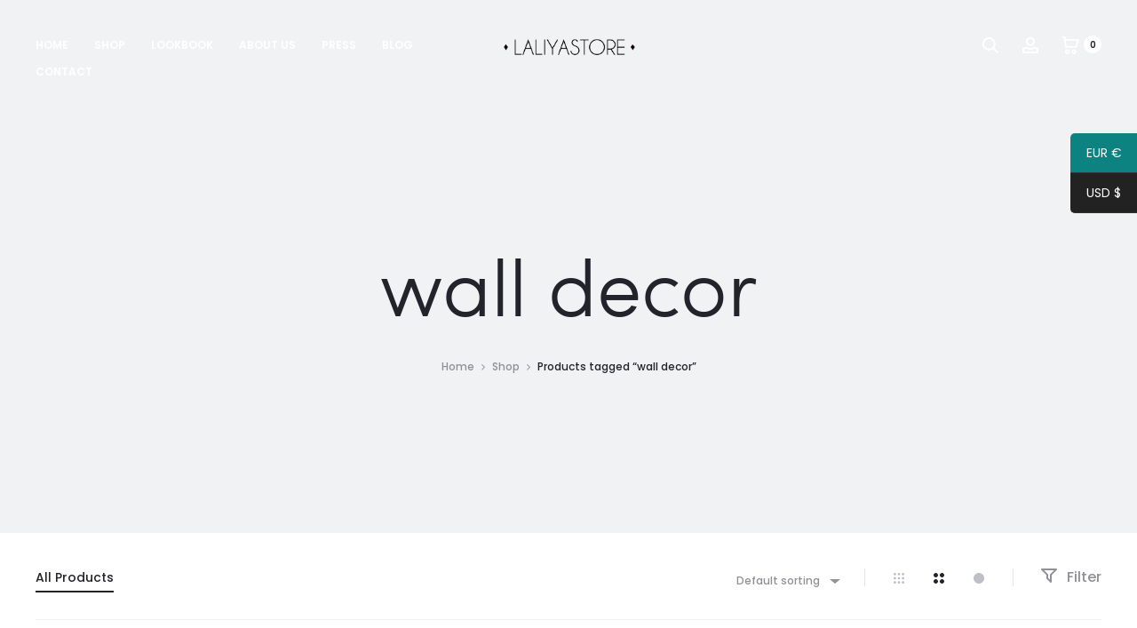

--- FILE ---
content_type: text/html; charset=UTF-8
request_url: https://www.laliyastore.com/product-tag/wall-decor/
body_size: 39076
content:
<!DOCTYPE html>
<html lang="en">
<head>
<meta charset="UTF-8">
<meta name="viewport" content="width=device-width, initial-scale=1">
<link rel="profile" href="http://gmpg.org/xfn/11">
<link rel="pingback" href="https://www.laliyastore.com/xmlrpc.php">
<meta name='robots' content='index, follow, max-image-preview:large, max-snippet:-1, max-video-preview:-1' />
<style>img:is([sizes="auto" i], [sizes^="auto," i]) { contain-intrinsic-size: 3000px 1500px }</style>
<!-- This site is optimized with the Yoast SEO plugin v25.2 - https://yoast.com/wordpress/plugins/seo/ -->
<title>wall decor Archives - Laliya Store</title>
<link rel="canonical" href="https://www.laliyastore.com/product-tag/wall-decor/" />
<meta property="og:locale" content="en_US" />
<meta property="og:type" content="article" />
<meta property="og:title" content="wall decor Archives - Laliya Store" />
<meta property="og:url" content="https://www.laliyastore.com/product-tag/wall-decor/" />
<meta property="og:site_name" content="Laliya Store" />
<meta name="twitter:card" content="summary_large_image" />
<script type="application/ld+json" class="yoast-schema-graph">{"@context":"https://schema.org","@graph":[{"@type":"CollectionPage","@id":"https://www.laliyastore.com/product-tag/wall-decor/","url":"https://www.laliyastore.com/product-tag/wall-decor/","name":"wall decor Archives - Laliya Store","isPartOf":{"@id":"https://www.laliyastore.com/#website"},"primaryImageOfPage":{"@id":"https://www.laliyastore.com/product-tag/wall-decor/#primaryimage"},"image":{"@id":"https://www.laliyastore.com/product-tag/wall-decor/#primaryimage"},"thumbnailUrl":"https://www.laliyastore.com/wp-content/uploads/2022/11/Jaguar-female-7-scaled.jpg","breadcrumb":{"@id":"https://www.laliyastore.com/product-tag/wall-decor/#breadcrumb"},"inLanguage":"en"},{"@type":"ImageObject","inLanguage":"en","@id":"https://www.laliyastore.com/product-tag/wall-decor/#primaryimage","url":"https://www.laliyastore.com/wp-content/uploads/2022/11/Jaguar-female-7-scaled.jpg","contentUrl":"https://www.laliyastore.com/wp-content/uploads/2022/11/Jaguar-female-7-scaled.jpg","width":1707,"height":2560},{"@type":"BreadcrumbList","@id":"https://www.laliyastore.com/product-tag/wall-decor/#breadcrumb","itemListElement":[{"@type":"ListItem","position":1,"name":"Home","item":"https://www.laliyastore.com/"},{"@type":"ListItem","position":2,"name":"wall decor"}]},{"@type":"WebSite","@id":"https://www.laliyastore.com/#website","url":"https://www.laliyastore.com/","name":"Laliya Store","description":"Unique pieces for boho dandies","potentialAction":[{"@type":"SearchAction","target":{"@type":"EntryPoint","urlTemplate":"https://www.laliyastore.com/?s={search_term_string}"},"query-input":{"@type":"PropertyValueSpecification","valueRequired":true,"valueName":"search_term_string"}}],"inLanguage":"en"}]}</script>
<!-- / Yoast SEO plugin. -->
<link rel="alternate" type="application/rss+xml" title="Laliya Store &raquo; Feed" href="https://www.laliyastore.com/feed/" />
<link rel="alternate" type="application/rss+xml" title="Laliya Store &raquo; Comments Feed" href="https://www.laliyastore.com/comments/feed/" />
<link rel="alternate" type="application/rss+xml" title="Laliya Store &raquo; wall decor Tag Feed" href="https://www.laliyastore.com/product-tag/wall-decor/feed/" />
<!-- This site uses the Google Analytics by ExactMetrics plugin v8.5.3 - Using Analytics tracking - https://www.exactmetrics.com/ -->
<!-- Note: ExactMetrics is not currently configured on this site. The site owner needs to authenticate with Google Analytics in the ExactMetrics settings panel. -->
<!-- No tracking code set -->
<!-- / Google Analytics by ExactMetrics -->
<script type="text/javascript">
/* <![CDATA[ */
window._wpemojiSettings = {"baseUrl":"https:\/\/s.w.org\/images\/core\/emoji\/15.0.3\/72x72\/","ext":".png","svgUrl":"https:\/\/s.w.org\/images\/core\/emoji\/15.0.3\/svg\/","svgExt":".svg","source":{"concatemoji":"https:\/\/www.laliyastore.com\/wp-includes\/js\/wp-emoji-release.min.js?ver=6.7.2"}};
/*! This file is auto-generated */
!function(i,n){var o,s,e;function c(e){try{var t={supportTests:e,timestamp:(new Date).valueOf()};sessionStorage.setItem(o,JSON.stringify(t))}catch(e){}}function p(e,t,n){e.clearRect(0,0,e.canvas.width,e.canvas.height),e.fillText(t,0,0);var t=new Uint32Array(e.getImageData(0,0,e.canvas.width,e.canvas.height).data),r=(e.clearRect(0,0,e.canvas.width,e.canvas.height),e.fillText(n,0,0),new Uint32Array(e.getImageData(0,0,e.canvas.width,e.canvas.height).data));return t.every(function(e,t){return e===r[t]})}function u(e,t,n){switch(t){case"flag":return n(e,"\ud83c\udff3\ufe0f\u200d\u26a7\ufe0f","\ud83c\udff3\ufe0f\u200b\u26a7\ufe0f")?!1:!n(e,"\ud83c\uddfa\ud83c\uddf3","\ud83c\uddfa\u200b\ud83c\uddf3")&&!n(e,"\ud83c\udff4\udb40\udc67\udb40\udc62\udb40\udc65\udb40\udc6e\udb40\udc67\udb40\udc7f","\ud83c\udff4\u200b\udb40\udc67\u200b\udb40\udc62\u200b\udb40\udc65\u200b\udb40\udc6e\u200b\udb40\udc67\u200b\udb40\udc7f");case"emoji":return!n(e,"\ud83d\udc26\u200d\u2b1b","\ud83d\udc26\u200b\u2b1b")}return!1}function f(e,t,n){var r="undefined"!=typeof WorkerGlobalScope&&self instanceof WorkerGlobalScope?new OffscreenCanvas(300,150):i.createElement("canvas"),a=r.getContext("2d",{willReadFrequently:!0}),o=(a.textBaseline="top",a.font="600 32px Arial",{});return e.forEach(function(e){o[e]=t(a,e,n)}),o}function t(e){var t=i.createElement("script");t.src=e,t.defer=!0,i.head.appendChild(t)}"undefined"!=typeof Promise&&(o="wpEmojiSettingsSupports",s=["flag","emoji"],n.supports={everything:!0,everythingExceptFlag:!0},e=new Promise(function(e){i.addEventListener("DOMContentLoaded",e,{once:!0})}),new Promise(function(t){var n=function(){try{var e=JSON.parse(sessionStorage.getItem(o));if("object"==typeof e&&"number"==typeof e.timestamp&&(new Date).valueOf()<e.timestamp+604800&&"object"==typeof e.supportTests)return e.supportTests}catch(e){}return null}();if(!n){if("undefined"!=typeof Worker&&"undefined"!=typeof OffscreenCanvas&&"undefined"!=typeof URL&&URL.createObjectURL&&"undefined"!=typeof Blob)try{var e="postMessage("+f.toString()+"("+[JSON.stringify(s),u.toString(),p.toString()].join(",")+"));",r=new Blob([e],{type:"text/javascript"}),a=new Worker(URL.createObjectURL(r),{name:"wpTestEmojiSupports"});return void(a.onmessage=function(e){c(n=e.data),a.terminate(),t(n)})}catch(e){}c(n=f(s,u,p))}t(n)}).then(function(e){for(var t in e)n.supports[t]=e[t],n.supports.everything=n.supports.everything&&n.supports[t],"flag"!==t&&(n.supports.everythingExceptFlag=n.supports.everythingExceptFlag&&n.supports[t]);n.supports.everythingExceptFlag=n.supports.everythingExceptFlag&&!n.supports.flag,n.DOMReady=!1,n.readyCallback=function(){n.DOMReady=!0}}).then(function(){return e}).then(function(){var e;n.supports.everything||(n.readyCallback(),(e=n.source||{}).concatemoji?t(e.concatemoji):e.wpemoji&&e.twemoji&&(t(e.twemoji),t(e.wpemoji)))}))}((window,document),window._wpemojiSettings);
/* ]]> */
</script>
<!-- <link rel='stylesheet' id='sbi_styles-css' href='https://www.laliyastore.com/wp-content/plugins/instagram-feed/css/sbi-styles.min.css?ver=6.9.1' type='text/css' media='all' /> -->
<link rel="stylesheet" type="text/css" href="//www.laliyastore.com/wp-content/cache/wpfc-minified/eeurp7ya/aenpw.css" media="all"/>
<style id='wp-emoji-styles-inline-css' type='text/css'>
img.wp-smiley, img.emoji {
display: inline !important;
border: none !important;
box-shadow: none !important;
height: 1em !important;
width: 1em !important;
margin: 0 0.07em !important;
vertical-align: -0.1em !important;
background: none !important;
padding: 0 !important;
}
</style>
<!-- <link rel='stylesheet' id='wp-block-library-css' href='https://www.laliyastore.com/wp-includes/css/dist/block-library/style.min.css?ver=6.7.2' type='text/css' media='all' /> -->
<link rel="stylesheet" type="text/css" href="//www.laliyastore.com/wp-content/cache/wpfc-minified/qkt0spef/aenpw.css" media="all"/>
<style id='classic-theme-styles-inline-css' type='text/css'>
/*! This file is auto-generated */
.wp-block-button__link{color:#fff;background-color:#32373c;border-radius:9999px;box-shadow:none;text-decoration:none;padding:calc(.667em + 2px) calc(1.333em + 2px);font-size:1.125em}.wp-block-file__button{background:#32373c;color:#fff;text-decoration:none}
</style>
<style id='global-styles-inline-css' type='text/css'>
:root{--wp--preset--aspect-ratio--square: 1;--wp--preset--aspect-ratio--4-3: 4/3;--wp--preset--aspect-ratio--3-4: 3/4;--wp--preset--aspect-ratio--3-2: 3/2;--wp--preset--aspect-ratio--2-3: 2/3;--wp--preset--aspect-ratio--16-9: 16/9;--wp--preset--aspect-ratio--9-16: 9/16;--wp--preset--color--black: #000000;--wp--preset--color--cyan-bluish-gray: #abb8c3;--wp--preset--color--white: #ffffff;--wp--preset--color--pale-pink: #f78da7;--wp--preset--color--vivid-red: #cf2e2e;--wp--preset--color--luminous-vivid-orange: #ff6900;--wp--preset--color--luminous-vivid-amber: #fcb900;--wp--preset--color--light-green-cyan: #7bdcb5;--wp--preset--color--vivid-green-cyan: #00d084;--wp--preset--color--pale-cyan-blue: #8ed1fc;--wp--preset--color--vivid-cyan-blue: #0693e3;--wp--preset--color--vivid-purple: #9b51e0;--wp--preset--gradient--vivid-cyan-blue-to-vivid-purple: linear-gradient(135deg,rgba(6,147,227,1) 0%,rgb(155,81,224) 100%);--wp--preset--gradient--light-green-cyan-to-vivid-green-cyan: linear-gradient(135deg,rgb(122,220,180) 0%,rgb(0,208,130) 100%);--wp--preset--gradient--luminous-vivid-amber-to-luminous-vivid-orange: linear-gradient(135deg,rgba(252,185,0,1) 0%,rgba(255,105,0,1) 100%);--wp--preset--gradient--luminous-vivid-orange-to-vivid-red: linear-gradient(135deg,rgba(255,105,0,1) 0%,rgb(207,46,46) 100%);--wp--preset--gradient--very-light-gray-to-cyan-bluish-gray: linear-gradient(135deg,rgb(238,238,238) 0%,rgb(169,184,195) 100%);--wp--preset--gradient--cool-to-warm-spectrum: linear-gradient(135deg,rgb(74,234,220) 0%,rgb(151,120,209) 20%,rgb(207,42,186) 40%,rgb(238,44,130) 60%,rgb(251,105,98) 80%,rgb(254,248,76) 100%);--wp--preset--gradient--blush-light-purple: linear-gradient(135deg,rgb(255,206,236) 0%,rgb(152,150,240) 100%);--wp--preset--gradient--blush-bordeaux: linear-gradient(135deg,rgb(254,205,165) 0%,rgb(254,45,45) 50%,rgb(107,0,62) 100%);--wp--preset--gradient--luminous-dusk: linear-gradient(135deg,rgb(255,203,112) 0%,rgb(199,81,192) 50%,rgb(65,88,208) 100%);--wp--preset--gradient--pale-ocean: linear-gradient(135deg,rgb(255,245,203) 0%,rgb(182,227,212) 50%,rgb(51,167,181) 100%);--wp--preset--gradient--electric-grass: linear-gradient(135deg,rgb(202,248,128) 0%,rgb(113,206,126) 100%);--wp--preset--gradient--midnight: linear-gradient(135deg,rgb(2,3,129) 0%,rgb(40,116,252) 100%);--wp--preset--font-size--small: 13px;--wp--preset--font-size--medium: 20px;--wp--preset--font-size--large: 36px;--wp--preset--font-size--x-large: 42px;--wp--preset--spacing--20: 0.44rem;--wp--preset--spacing--30: 0.67rem;--wp--preset--spacing--40: 1rem;--wp--preset--spacing--50: 1.5rem;--wp--preset--spacing--60: 2.25rem;--wp--preset--spacing--70: 3.38rem;--wp--preset--spacing--80: 5.06rem;--wp--preset--shadow--natural: 6px 6px 9px rgba(0, 0, 0, 0.2);--wp--preset--shadow--deep: 12px 12px 50px rgba(0, 0, 0, 0.4);--wp--preset--shadow--sharp: 6px 6px 0px rgba(0, 0, 0, 0.2);--wp--preset--shadow--outlined: 6px 6px 0px -3px rgba(255, 255, 255, 1), 6px 6px rgba(0, 0, 0, 1);--wp--preset--shadow--crisp: 6px 6px 0px rgba(0, 0, 0, 1);}:where(.is-layout-flex){gap: 0.5em;}:where(.is-layout-grid){gap: 0.5em;}body .is-layout-flex{display: flex;}.is-layout-flex{flex-wrap: wrap;align-items: center;}.is-layout-flex > :is(*, div){margin: 0;}body .is-layout-grid{display: grid;}.is-layout-grid > :is(*, div){margin: 0;}:where(.wp-block-columns.is-layout-flex){gap: 2em;}:where(.wp-block-columns.is-layout-grid){gap: 2em;}:where(.wp-block-post-template.is-layout-flex){gap: 1.25em;}:where(.wp-block-post-template.is-layout-grid){gap: 1.25em;}.has-black-color{color: var(--wp--preset--color--black) !important;}.has-cyan-bluish-gray-color{color: var(--wp--preset--color--cyan-bluish-gray) !important;}.has-white-color{color: var(--wp--preset--color--white) !important;}.has-pale-pink-color{color: var(--wp--preset--color--pale-pink) !important;}.has-vivid-red-color{color: var(--wp--preset--color--vivid-red) !important;}.has-luminous-vivid-orange-color{color: var(--wp--preset--color--luminous-vivid-orange) !important;}.has-luminous-vivid-amber-color{color: var(--wp--preset--color--luminous-vivid-amber) !important;}.has-light-green-cyan-color{color: var(--wp--preset--color--light-green-cyan) !important;}.has-vivid-green-cyan-color{color: var(--wp--preset--color--vivid-green-cyan) !important;}.has-pale-cyan-blue-color{color: var(--wp--preset--color--pale-cyan-blue) !important;}.has-vivid-cyan-blue-color{color: var(--wp--preset--color--vivid-cyan-blue) !important;}.has-vivid-purple-color{color: var(--wp--preset--color--vivid-purple) !important;}.has-black-background-color{background-color: var(--wp--preset--color--black) !important;}.has-cyan-bluish-gray-background-color{background-color: var(--wp--preset--color--cyan-bluish-gray) !important;}.has-white-background-color{background-color: var(--wp--preset--color--white) !important;}.has-pale-pink-background-color{background-color: var(--wp--preset--color--pale-pink) !important;}.has-vivid-red-background-color{background-color: var(--wp--preset--color--vivid-red) !important;}.has-luminous-vivid-orange-background-color{background-color: var(--wp--preset--color--luminous-vivid-orange) !important;}.has-luminous-vivid-amber-background-color{background-color: var(--wp--preset--color--luminous-vivid-amber) !important;}.has-light-green-cyan-background-color{background-color: var(--wp--preset--color--light-green-cyan) !important;}.has-vivid-green-cyan-background-color{background-color: var(--wp--preset--color--vivid-green-cyan) !important;}.has-pale-cyan-blue-background-color{background-color: var(--wp--preset--color--pale-cyan-blue) !important;}.has-vivid-cyan-blue-background-color{background-color: var(--wp--preset--color--vivid-cyan-blue) !important;}.has-vivid-purple-background-color{background-color: var(--wp--preset--color--vivid-purple) !important;}.has-black-border-color{border-color: var(--wp--preset--color--black) !important;}.has-cyan-bluish-gray-border-color{border-color: var(--wp--preset--color--cyan-bluish-gray) !important;}.has-white-border-color{border-color: var(--wp--preset--color--white) !important;}.has-pale-pink-border-color{border-color: var(--wp--preset--color--pale-pink) !important;}.has-vivid-red-border-color{border-color: var(--wp--preset--color--vivid-red) !important;}.has-luminous-vivid-orange-border-color{border-color: var(--wp--preset--color--luminous-vivid-orange) !important;}.has-luminous-vivid-amber-border-color{border-color: var(--wp--preset--color--luminous-vivid-amber) !important;}.has-light-green-cyan-border-color{border-color: var(--wp--preset--color--light-green-cyan) !important;}.has-vivid-green-cyan-border-color{border-color: var(--wp--preset--color--vivid-green-cyan) !important;}.has-pale-cyan-blue-border-color{border-color: var(--wp--preset--color--pale-cyan-blue) !important;}.has-vivid-cyan-blue-border-color{border-color: var(--wp--preset--color--vivid-cyan-blue) !important;}.has-vivid-purple-border-color{border-color: var(--wp--preset--color--vivid-purple) !important;}.has-vivid-cyan-blue-to-vivid-purple-gradient-background{background: var(--wp--preset--gradient--vivid-cyan-blue-to-vivid-purple) !important;}.has-light-green-cyan-to-vivid-green-cyan-gradient-background{background: var(--wp--preset--gradient--light-green-cyan-to-vivid-green-cyan) !important;}.has-luminous-vivid-amber-to-luminous-vivid-orange-gradient-background{background: var(--wp--preset--gradient--luminous-vivid-amber-to-luminous-vivid-orange) !important;}.has-luminous-vivid-orange-to-vivid-red-gradient-background{background: var(--wp--preset--gradient--luminous-vivid-orange-to-vivid-red) !important;}.has-very-light-gray-to-cyan-bluish-gray-gradient-background{background: var(--wp--preset--gradient--very-light-gray-to-cyan-bluish-gray) !important;}.has-cool-to-warm-spectrum-gradient-background{background: var(--wp--preset--gradient--cool-to-warm-spectrum) !important;}.has-blush-light-purple-gradient-background{background: var(--wp--preset--gradient--blush-light-purple) !important;}.has-blush-bordeaux-gradient-background{background: var(--wp--preset--gradient--blush-bordeaux) !important;}.has-luminous-dusk-gradient-background{background: var(--wp--preset--gradient--luminous-dusk) !important;}.has-pale-ocean-gradient-background{background: var(--wp--preset--gradient--pale-ocean) !important;}.has-electric-grass-gradient-background{background: var(--wp--preset--gradient--electric-grass) !important;}.has-midnight-gradient-background{background: var(--wp--preset--gradient--midnight) !important;}.has-small-font-size{font-size: var(--wp--preset--font-size--small) !important;}.has-medium-font-size{font-size: var(--wp--preset--font-size--medium) !important;}.has-large-font-size{font-size: var(--wp--preset--font-size--large) !important;}.has-x-large-font-size{font-size: var(--wp--preset--font-size--x-large) !important;}
:where(.wp-block-post-template.is-layout-flex){gap: 1.25em;}:where(.wp-block-post-template.is-layout-grid){gap: 1.25em;}
:where(.wp-block-columns.is-layout-flex){gap: 2em;}:where(.wp-block-columns.is-layout-grid){gap: 2em;}
:root :where(.wp-block-pullquote){font-size: 1.5em;line-height: 1.6;}
</style>
<!-- <link rel='stylesheet' id='contact-form-7-css' href='https://www.laliyastore.com/wp-content/plugins/contact-form-7/includes/css/styles.css?ver=6.0.6' type='text/css' media='all' /> -->
<!-- <link rel='stylesheet' id='rs-plugin-settings-css' href='https://www.laliyastore.com/wp-content/plugins/revslider/public/assets/css/settings.css?ver=5.4.8' type='text/css' media='all' /> -->
<link rel="stylesheet" type="text/css" href="//www.laliyastore.com/wp-content/cache/wpfc-minified/7jtmq0cs/aenpw.css" media="all"/>
<style id='rs-plugin-settings-inline-css' type='text/css'>
#rs-demo-id {}
</style>
<!-- <link rel='stylesheet' id='woocommerce-general-css' href='https://www.laliyastore.com/wp-content/plugins/woocommerce/assets/css/woocommerce.css?ver=9.8.5' type='text/css' media='all' /> -->
<link rel="stylesheet" type="text/css" href="//www.laliyastore.com/wp-content/cache/wpfc-minified/7m5f4wz7/aenpw.css" media="all"/>
<style id='woocommerce-inline-inline-css' type='text/css'>
.woocommerce form .form-row .required { visibility: visible; }
</style>
<!-- <link rel='stylesheet' id='gateway-css' href='https://www.laliyastore.com/wp-content/plugins/woocommerce-paypal-payments/modules/ppcp-button/assets/css/gateway.css?ver=3.0.6' type='text/css' media='all' /> -->
<!-- <link rel='stylesheet' id='brands-styles-css' href='https://www.laliyastore.com/wp-content/plugins/woocommerce/assets/css/brands.css?ver=9.8.5' type='text/css' media='all' /> -->
<!-- <link rel='stylesheet' id='select2-css' href='https://www.laliyastore.com/wp-content/plugins/woocommerce/assets/css/select2.css?ver=9.8.5' type='text/css' media='all' /> -->
<link rel="stylesheet" type="text/css" href="//www.laliyastore.com/wp-content/cache/wpfc-minified/8ve1og8z/bk0d5.css" media="all"/>
<link rel='stylesheet' id='sober-fonts-css' href='https://fonts.googleapis.com/css?family=Poppins%3A300%2C400%2C500%2C600%2C700&#038;subset=latin%2Clatin-ext&#038;ver=6.7.2' type='text/css' media='all' />
<!-- <link rel='stylesheet' id='font-awesome-css' href='https://www.laliyastore.com/wp-content/plugins/js_composer/assets/lib/bower/font-awesome/css/font-awesome.min.css?ver=5.5.2' type='text/css' media='all' /> -->
<!-- <link rel='stylesheet' id='bootstrap-css' href='https://www.laliyastore.com/wp-content/themes/sober/css/bootstrap.css?ver=3.3.6' type='text/css' media='all' /> -->
<!-- <link rel='stylesheet' id='sober-css' href='https://www.laliyastore.com/wp-content/themes/sober/style.css?ver=1.0.0' type='text/css' media='all' /> -->
<link rel="stylesheet" type="text/css" href="//www.laliyastore.com/wp-content/cache/wpfc-minified/6v6lj65h/aenpw.css" media="all"/>
<style id='sober-inline-css' type='text/css'>
.site-branding .logo img {width: 160px;height: -999999999px;}.sober-popup.popup-layout-fullscreen, .sober-popup-backdrop {background-color: rgba(35,35,44,0.5); }a:hover, a:visited{font-weight: 400;color: #0ed1b3;}
</style>
<!-- <link rel='stylesheet' id='soopf-css' href='https://www.laliyastore.com/wp-content/plugins/soo-product-filter/assets/css/frontend.css?ver=20160623' type='text/css' media='all' /> -->
<!-- <link rel='stylesheet' id='soo-wishlist-css' href='https://www.laliyastore.com/wp-content/plugins/soo-wishlist/assets/css/wishlist.css?ver=1.0.7' type='text/css' media='all' /> -->
<!-- <link rel='stylesheet' id='tawcvs-frontend-css' href='https://www.laliyastore.com/wp-content/plugins/variation-swatches-for-woocommerce/assets/css/frontend.css?ver=2.2.5' type='text/css' media='all' /> -->
<!-- <link rel='stylesheet' id='tawcvs-frontend-for-listing-pages-css' href='https://www.laliyastore.com/wp-content/plugins/variation-swatches-for-woocommerce/assets/css/frontend-list-products.css?ver=6.7.2' type='text/css' media='all' /> -->
<!-- <link rel='stylesheet' id='sober-child-css' href='https://www.laliyastore.com/wp-content/themes/sober-child/style.css?ver=6.7.2' type='text/css' media='all' /> -->
<link rel="stylesheet" type="text/css" href="//www.laliyastore.com/wp-content/cache/wpfc-minified/86nvrpik/aev5q.css" media="all"/>
<script type="text/template" id="tmpl-variation-template">
<div class="woocommerce-variation-description">{{{ data.variation.variation_description }}}</div>
<div class="woocommerce-variation-price">{{{ data.variation.price_html }}}</div>
<div class="woocommerce-variation-availability">{{{ data.variation.availability_html }}}</div>
</script>
<script type="text/template" id="tmpl-unavailable-variation-template">
<p role="alert">Sorry, this product is unavailable. Please choose a different combination.</p>
</script>
<script src='//www.laliyastore.com/wp-content/cache/wpfc-minified/mn4poctj/aenpw.js' type="text/javascript"></script>
<!-- <script type="text/javascript" src="https://www.laliyastore.com/wp-includes/js/jquery/jquery.min.js?ver=3.7.1" id="jquery-core-js"></script> -->
<!-- <script type="text/javascript" src="https://www.laliyastore.com/wp-includes/js/jquery/jquery-migrate.min.js?ver=3.4.1" id="jquery-migrate-js"></script> -->
<!-- <script type="text/javascript" src="https://www.laliyastore.com/wp-content/plugins/revslider/public/assets/js/jquery.themepunch.tools.min.js?ver=5.4.8" id="tp-tools-js"></script> -->
<!-- <script type="text/javascript" src="https://www.laliyastore.com/wp-content/plugins/revslider/public/assets/js/jquery.themepunch.revolution.min.js?ver=5.4.8" id="revmin-js"></script> -->
<!-- <script type="text/javascript" src="https://www.laliyastore.com/wp-content/plugins/woocommerce/assets/js/jquery-blockui/jquery.blockUI.min.js?ver=2.7.0-wc.9.8.5" id="jquery-blockui-js" data-wp-strategy="defer"></script> -->
<script type="text/javascript" id="wc-add-to-cart-js-extra">
/* <![CDATA[ */
var wc_add_to_cart_params = {"ajax_url":"\/wp-admin\/admin-ajax.php","wc_ajax_url":"\/?wc-ajax=%%endpoint%%","i18n_view_cart":"View cart","cart_url":"https:\/\/www.laliyastore.com\/cart\/","is_cart":"","cart_redirect_after_add":"no"};
/* ]]> */
</script>
<script src='//www.laliyastore.com/wp-content/cache/wpfc-minified/7xgwon9p/41m0y.js' type="text/javascript"></script>
<!-- <script type="text/javascript" src="https://www.laliyastore.com/wp-content/plugins/woocommerce/assets/js/frontend/add-to-cart.min.js?ver=9.8.5" id="wc-add-to-cart-js" data-wp-strategy="defer"></script> -->
<!-- <script type="text/javascript" src="https://www.laliyastore.com/wp-content/plugins/woocommerce/assets/js/js-cookie/js.cookie.min.js?ver=2.1.4-wc.9.8.5" id="js-cookie-js" defer="defer" data-wp-strategy="defer"></script> -->
<script type="text/javascript" id="woocommerce-js-extra">
/* <![CDATA[ */
var woocommerce_params = {"ajax_url":"\/wp-admin\/admin-ajax.php","wc_ajax_url":"\/?wc-ajax=%%endpoint%%","i18n_password_show":"Show password","i18n_password_hide":"Hide password"};
/* ]]> */
</script>
<script src='//www.laliyastore.com/wp-content/cache/wpfc-minified/2oh6pdav/41m0y.js' type="text/javascript"></script>
<!-- <script type="text/javascript" src="https://www.laliyastore.com/wp-content/plugins/woocommerce/assets/js/frontend/woocommerce.min.js?ver=9.8.5" id="woocommerce-js" defer="defer" data-wp-strategy="defer"></script> -->
<!-- <script type="text/javascript" src="https://www.laliyastore.com/wp-content/plugins/js_composer/assets/js/vendors/woocommerce-add-to-cart.js?ver=5.5.2" id="vc_woocommerce-add-to-cart-js-js"></script> -->
<!-- <script type="text/javascript" src="https://www.laliyastore.com/wp-includes/js/underscore.min.js?ver=1.13.7" id="underscore-js"></script> -->
<script type="text/javascript" id="wp-util-js-extra">
/* <![CDATA[ */
var _wpUtilSettings = {"ajax":{"url":"\/wp-admin\/admin-ajax.php"}};
/* ]]> */
</script>
<script src='//www.laliyastore.com/wp-content/cache/wpfc-minified/fooojrfz/41m0y.js' type="text/javascript"></script>
<!-- <script type="text/javascript" src="https://www.laliyastore.com/wp-includes/js/wp-util.min.js?ver=6.7.2" id="wp-util-js"></script> -->
<script type="text/javascript" id="wc-add-to-cart-variation-js-extra">
/* <![CDATA[ */
var wc_add_to_cart_variation_params = {"wc_ajax_url":"\/?wc-ajax=%%endpoint%%","i18n_no_matching_variations_text":"Sorry, no products matched your selection. Please choose a different combination.","i18n_make_a_selection_text":"Please select some product options before adding this product to your cart.","i18n_unavailable_text":"Sorry, this product is unavailable. Please choose a different combination.","i18n_reset_alert_text":"Your selection has been reset. Please select some product options before adding this product to your cart."};
/* ]]> */
</script>
<script src='//www.laliyastore.com/wp-content/cache/wpfc-minified/kmw3ozx4/4i3l5.js' type="text/javascript"></script>
<!-- <script type="text/javascript" src="https://www.laliyastore.com/wp-content/plugins/woocommerce/assets/js/frontend/add-to-cart-variation.min.js?ver=9.8.5" id="wc-add-to-cart-variation-js" defer="defer" data-wp-strategy="defer"></script> -->
<!-- <script type="text/javascript" src="https://www.laliyastore.com/wp-content/plugins/woocommerce/assets/js/select2/select2.full.min.js?ver=4.0.3-wc.9.8.5" id="select2-js" defer="defer" data-wp-strategy="defer"></script> -->
<link rel="https://api.w.org/" href="https://www.laliyastore.com/wp-json/" /><link rel="alternate" title="JSON" type="application/json" href="https://www.laliyastore.com/wp-json/wp/v2/product_tag/492" /><link rel="EditURI" type="application/rsd+xml" title="RSD" href="https://www.laliyastore.com/xmlrpc.php?rsd" />
<meta name="generator" content="WordPress 6.7.2" />
<meta name="generator" content="WooCommerce 9.8.5" />
<!-- Facebook Pixel Code -->
<script>
!function(f,b,e,v,n,t,s)
{if(f.fbq)return;n=f.fbq=function(){n.callMethod?
n.callMethod.apply(n,arguments):n.queue.push(arguments)};
if(!f._fbq)f._fbq=n;n.push=n;n.loaded=!0;n.version='2.0';
n.queue=[];t=b.createElement(e);t.async=!0;
t.src=v;s=b.getElementsByTagName(e)[0];
s.parentNode.insertBefore(t,s)}(window,document,'script',
'https://connect.facebook.net/en_US/fbevents.js');
fbq('init', '2363084137252487'); 
fbq('track', 'PageView');
</script>
<noscript>
<img height="1" width="1" 
src="https://www.facebook.com/tr?id=2363084137252487&ev=PageView
&noscript=1"/>
</noscript>
<!-- End Facebook Pixel Code -->
<noscript><style>.woocommerce-product-gallery{ opacity: 1 !important; }</style></noscript>
<style type="text/css">.recentcomments a{display:inline !important;padding:0 !important;margin:0 !important;}</style><meta name="generator" content="Powered by WPBakery Page Builder - drag and drop page builder for WordPress."/>
<!--[if lte IE 9]><link rel="stylesheet" type="text/css" href="https://www.laliyastore.com/wp-content/plugins/js_composer/assets/css/vc_lte_ie9.min.css" media="screen"><![endif]--><meta name="generator" content="Powered by Slider Revolution 5.4.8 - responsive, Mobile-Friendly Slider Plugin for WordPress with comfortable drag and drop interface." />
<link rel="icon" href="https://www.laliyastore.com/wp-content/uploads/2018/07/cropped-site-tag_3-32x32.jpg" sizes="32x32" />
<link rel="icon" href="https://www.laliyastore.com/wp-content/uploads/2018/07/cropped-site-tag_3-192x192.jpg" sizes="192x192" />
<link rel="apple-touch-icon" href="https://www.laliyastore.com/wp-content/uploads/2018/07/cropped-site-tag_3-180x180.jpg" />
<meta name="msapplication-TileImage" content="https://www.laliyastore.com/wp-content/uploads/2018/07/cropped-site-tag_3-270x270.jpg" />
<script type="text/javascript">function setREVStartSize(e){									
try{ e.c=jQuery(e.c);var i=jQuery(window).width(),t=9999,r=0,n=0,l=0,f=0,s=0,h=0;
if(e.responsiveLevels&&(jQuery.each(e.responsiveLevels,function(e,f){f>i&&(t=r=f,l=e),i>f&&f>r&&(r=f,n=e)}),t>r&&(l=n)),f=e.gridheight[l]||e.gridheight[0]||e.gridheight,s=e.gridwidth[l]||e.gridwidth[0]||e.gridwidth,h=i/s,h=h>1?1:h,f=Math.round(h*f),"fullscreen"==e.sliderLayout){var u=(e.c.width(),jQuery(window).height());if(void 0!=e.fullScreenOffsetContainer){var c=e.fullScreenOffsetContainer.split(",");if (c) jQuery.each(c,function(e,i){u=jQuery(i).length>0?u-jQuery(i).outerHeight(!0):u}),e.fullScreenOffset.split("%").length>1&&void 0!=e.fullScreenOffset&&e.fullScreenOffset.length>0?u-=jQuery(window).height()*parseInt(e.fullScreenOffset,0)/100:void 0!=e.fullScreenOffset&&e.fullScreenOffset.length>0&&(u-=parseInt(e.fullScreenOffset,0))}f=u}else void 0!=e.minHeight&&f<e.minHeight&&(f=e.minHeight);e.c.closest(".rev_slider_wrapper").css({height:f})					
}catch(d){console.log("Failure at Presize of Slider:"+d)}						
};</script>
<style type="text/css" id="wp-custom-css">
/*
You can add your own CSS here.
Click the help icon above to learn more.
*/
.page-id-33 #menu-primary-menu > li:nth-child(n+4),
.page-id-387 #menu-primary-menu > li:nth-child(n+4),
.page-id-389 #menu-primary-menu > li:nth-child(n+4),
.page-id-2195 #menu-primary-menu > li:nth-child(n+4) {
display: none;
}
.page-id-33 #menu-primary-menu > li:nth-child(3),
.page-id-387 #menu-primary-menu > li:nth-child(3),
.page-id-389 #menu-primary-menu > li:nth-child(3) {
margin-right: 0;
}
</style>
<style id="kirki-inline-styles">@media screen and (max-width: 767px){.mobile-menu{width:85%;}}/* devanagari */
@font-face {
font-family: 'Poppins';
font-style: normal;
font-weight: 500;
font-display: swap;
src: url(https://www.laliyastore.com/wp-content/fonts/poppins/pxiByp8kv8JHgFVrLGT9Z11lFc-K.woff2) format('woff2');
unicode-range: U+0900-097F, U+1CD0-1CF9, U+200C-200D, U+20A8, U+20B9, U+20F0, U+25CC, U+A830-A839, U+A8E0-A8FF, U+11B00-11B09;
}
/* latin-ext */
@font-face {
font-family: 'Poppins';
font-style: normal;
font-weight: 500;
font-display: swap;
src: url(https://www.laliyastore.com/wp-content/fonts/poppins/pxiByp8kv8JHgFVrLGT9Z1JlFc-K.woff2) format('woff2');
unicode-range: U+0100-02BA, U+02BD-02C5, U+02C7-02CC, U+02CE-02D7, U+02DD-02FF, U+0304, U+0308, U+0329, U+1D00-1DBF, U+1E00-1E9F, U+1EF2-1EFF, U+2020, U+20A0-20AB, U+20AD-20C0, U+2113, U+2C60-2C7F, U+A720-A7FF;
}
/* latin */
@font-face {
font-family: 'Poppins';
font-style: normal;
font-weight: 500;
font-display: swap;
src: url(https://www.laliyastore.com/wp-content/fonts/poppins/pxiByp8kv8JHgFVrLGT9Z1xlFQ.woff2) format('woff2');
unicode-range: U+0000-00FF, U+0131, U+0152-0153, U+02BB-02BC, U+02C6, U+02DA, U+02DC, U+0304, U+0308, U+0329, U+2000-206F, U+20AC, U+2122, U+2191, U+2193, U+2212, U+2215, U+FEFF, U+FFFD;
}
/* devanagari */
@font-face {
font-family: 'Poppins';
font-style: normal;
font-weight: 600;
font-display: swap;
src: url(https://www.laliyastore.com/wp-content/fonts/poppins/pxiByp8kv8JHgFVrLEj6Z11lFc-K.woff2) format('woff2');
unicode-range: U+0900-097F, U+1CD0-1CF9, U+200C-200D, U+20A8, U+20B9, U+20F0, U+25CC, U+A830-A839, U+A8E0-A8FF, U+11B00-11B09;
}
/* latin-ext */
@font-face {
font-family: 'Poppins';
font-style: normal;
font-weight: 600;
font-display: swap;
src: url(https://www.laliyastore.com/wp-content/fonts/poppins/pxiByp8kv8JHgFVrLEj6Z1JlFc-K.woff2) format('woff2');
unicode-range: U+0100-02BA, U+02BD-02C5, U+02C7-02CC, U+02CE-02D7, U+02DD-02FF, U+0304, U+0308, U+0329, U+1D00-1DBF, U+1E00-1E9F, U+1EF2-1EFF, U+2020, U+20A0-20AB, U+20AD-20C0, U+2113, U+2C60-2C7F, U+A720-A7FF;
}
/* latin */
@font-face {
font-family: 'Poppins';
font-style: normal;
font-weight: 600;
font-display: swap;
src: url(https://www.laliyastore.com/wp-content/fonts/poppins/pxiByp8kv8JHgFVrLEj6Z1xlFQ.woff2) format('woff2');
unicode-range: U+0000-00FF, U+0131, U+0152-0153, U+02BB-02BC, U+02C6, U+02DA, U+02DC, U+0304, U+0308, U+0329, U+2000-206F, U+20AC, U+2122, U+2191, U+2193, U+2212, U+2215, U+FEFF, U+FFFD;
}
/* devanagari */
@font-face {
font-family: 'Poppins';
font-style: normal;
font-weight: 700;
font-display: swap;
src: url(https://www.laliyastore.com/wp-content/fonts/poppins/pxiByp8kv8JHgFVrLCz7Z11lFc-K.woff2) format('woff2');
unicode-range: U+0900-097F, U+1CD0-1CF9, U+200C-200D, U+20A8, U+20B9, U+20F0, U+25CC, U+A830-A839, U+A8E0-A8FF, U+11B00-11B09;
}
/* latin-ext */
@font-face {
font-family: 'Poppins';
font-style: normal;
font-weight: 700;
font-display: swap;
src: url(https://www.laliyastore.com/wp-content/fonts/poppins/pxiByp8kv8JHgFVrLCz7Z1JlFc-K.woff2) format('woff2');
unicode-range: U+0100-02BA, U+02BD-02C5, U+02C7-02CC, U+02CE-02D7, U+02DD-02FF, U+0304, U+0308, U+0329, U+1D00-1DBF, U+1E00-1E9F, U+1EF2-1EFF, U+2020, U+20A0-20AB, U+20AD-20C0, U+2113, U+2C60-2C7F, U+A720-A7FF;
}
/* latin */
@font-face {
font-family: 'Poppins';
font-style: normal;
font-weight: 700;
font-display: swap;
src: url(https://www.laliyastore.com/wp-content/fonts/poppins/pxiByp8kv8JHgFVrLCz7Z1xlFQ.woff2) format('woff2');
unicode-range: U+0000-00FF, U+0131, U+0152-0153, U+02BB-02BC, U+02C6, U+02DA, U+02DC, U+0304, U+0308, U+0329, U+2000-206F, U+20AC, U+2122, U+2191, U+2193, U+2212, U+2215, U+FEFF, U+FFFD;
}/* devanagari */
@font-face {
font-family: 'Poppins';
font-style: normal;
font-weight: 500;
font-display: swap;
src: url(https://www.laliyastore.com/wp-content/fonts/poppins/pxiByp8kv8JHgFVrLGT9Z11lFc-K.woff2) format('woff2');
unicode-range: U+0900-097F, U+1CD0-1CF9, U+200C-200D, U+20A8, U+20B9, U+20F0, U+25CC, U+A830-A839, U+A8E0-A8FF, U+11B00-11B09;
}
/* latin-ext */
@font-face {
font-family: 'Poppins';
font-style: normal;
font-weight: 500;
font-display: swap;
src: url(https://www.laliyastore.com/wp-content/fonts/poppins/pxiByp8kv8JHgFVrLGT9Z1JlFc-K.woff2) format('woff2');
unicode-range: U+0100-02BA, U+02BD-02C5, U+02C7-02CC, U+02CE-02D7, U+02DD-02FF, U+0304, U+0308, U+0329, U+1D00-1DBF, U+1E00-1E9F, U+1EF2-1EFF, U+2020, U+20A0-20AB, U+20AD-20C0, U+2113, U+2C60-2C7F, U+A720-A7FF;
}
/* latin */
@font-face {
font-family: 'Poppins';
font-style: normal;
font-weight: 500;
font-display: swap;
src: url(https://www.laliyastore.com/wp-content/fonts/poppins/pxiByp8kv8JHgFVrLGT9Z1xlFQ.woff2) format('woff2');
unicode-range: U+0000-00FF, U+0131, U+0152-0153, U+02BB-02BC, U+02C6, U+02DA, U+02DC, U+0304, U+0308, U+0329, U+2000-206F, U+20AC, U+2122, U+2191, U+2193, U+2212, U+2215, U+FEFF, U+FFFD;
}
/* devanagari */
@font-face {
font-family: 'Poppins';
font-style: normal;
font-weight: 600;
font-display: swap;
src: url(https://www.laliyastore.com/wp-content/fonts/poppins/pxiByp8kv8JHgFVrLEj6Z11lFc-K.woff2) format('woff2');
unicode-range: U+0900-097F, U+1CD0-1CF9, U+200C-200D, U+20A8, U+20B9, U+20F0, U+25CC, U+A830-A839, U+A8E0-A8FF, U+11B00-11B09;
}
/* latin-ext */
@font-face {
font-family: 'Poppins';
font-style: normal;
font-weight: 600;
font-display: swap;
src: url(https://www.laliyastore.com/wp-content/fonts/poppins/pxiByp8kv8JHgFVrLEj6Z1JlFc-K.woff2) format('woff2');
unicode-range: U+0100-02BA, U+02BD-02C5, U+02C7-02CC, U+02CE-02D7, U+02DD-02FF, U+0304, U+0308, U+0329, U+1D00-1DBF, U+1E00-1E9F, U+1EF2-1EFF, U+2020, U+20A0-20AB, U+20AD-20C0, U+2113, U+2C60-2C7F, U+A720-A7FF;
}
/* latin */
@font-face {
font-family: 'Poppins';
font-style: normal;
font-weight: 600;
font-display: swap;
src: url(https://www.laliyastore.com/wp-content/fonts/poppins/pxiByp8kv8JHgFVrLEj6Z1xlFQ.woff2) format('woff2');
unicode-range: U+0000-00FF, U+0131, U+0152-0153, U+02BB-02BC, U+02C6, U+02DA, U+02DC, U+0304, U+0308, U+0329, U+2000-206F, U+20AC, U+2122, U+2191, U+2193, U+2212, U+2215, U+FEFF, U+FFFD;
}
/* devanagari */
@font-face {
font-family: 'Poppins';
font-style: normal;
font-weight: 700;
font-display: swap;
src: url(https://www.laliyastore.com/wp-content/fonts/poppins/pxiByp8kv8JHgFVrLCz7Z11lFc-K.woff2) format('woff2');
unicode-range: U+0900-097F, U+1CD0-1CF9, U+200C-200D, U+20A8, U+20B9, U+20F0, U+25CC, U+A830-A839, U+A8E0-A8FF, U+11B00-11B09;
}
/* latin-ext */
@font-face {
font-family: 'Poppins';
font-style: normal;
font-weight: 700;
font-display: swap;
src: url(https://www.laliyastore.com/wp-content/fonts/poppins/pxiByp8kv8JHgFVrLCz7Z1JlFc-K.woff2) format('woff2');
unicode-range: U+0100-02BA, U+02BD-02C5, U+02C7-02CC, U+02CE-02D7, U+02DD-02FF, U+0304, U+0308, U+0329, U+1D00-1DBF, U+1E00-1E9F, U+1EF2-1EFF, U+2020, U+20A0-20AB, U+20AD-20C0, U+2113, U+2C60-2C7F, U+A720-A7FF;
}
/* latin */
@font-face {
font-family: 'Poppins';
font-style: normal;
font-weight: 700;
font-display: swap;
src: url(https://www.laliyastore.com/wp-content/fonts/poppins/pxiByp8kv8JHgFVrLCz7Z1xlFQ.woff2) format('woff2');
unicode-range: U+0000-00FF, U+0131, U+0152-0153, U+02BB-02BC, U+02C6, U+02DA, U+02DC, U+0304, U+0308, U+0329, U+2000-206F, U+20AC, U+2122, U+2191, U+2193, U+2212, U+2215, U+FEFF, U+FFFD;
}/* devanagari */
@font-face {
font-family: 'Poppins';
font-style: normal;
font-weight: 500;
font-display: swap;
src: url(https://www.laliyastore.com/wp-content/fonts/poppins/pxiByp8kv8JHgFVrLGT9Z11lFc-K.woff2) format('woff2');
unicode-range: U+0900-097F, U+1CD0-1CF9, U+200C-200D, U+20A8, U+20B9, U+20F0, U+25CC, U+A830-A839, U+A8E0-A8FF, U+11B00-11B09;
}
/* latin-ext */
@font-face {
font-family: 'Poppins';
font-style: normal;
font-weight: 500;
font-display: swap;
src: url(https://www.laliyastore.com/wp-content/fonts/poppins/pxiByp8kv8JHgFVrLGT9Z1JlFc-K.woff2) format('woff2');
unicode-range: U+0100-02BA, U+02BD-02C5, U+02C7-02CC, U+02CE-02D7, U+02DD-02FF, U+0304, U+0308, U+0329, U+1D00-1DBF, U+1E00-1E9F, U+1EF2-1EFF, U+2020, U+20A0-20AB, U+20AD-20C0, U+2113, U+2C60-2C7F, U+A720-A7FF;
}
/* latin */
@font-face {
font-family: 'Poppins';
font-style: normal;
font-weight: 500;
font-display: swap;
src: url(https://www.laliyastore.com/wp-content/fonts/poppins/pxiByp8kv8JHgFVrLGT9Z1xlFQ.woff2) format('woff2');
unicode-range: U+0000-00FF, U+0131, U+0152-0153, U+02BB-02BC, U+02C6, U+02DA, U+02DC, U+0304, U+0308, U+0329, U+2000-206F, U+20AC, U+2122, U+2191, U+2193, U+2212, U+2215, U+FEFF, U+FFFD;
}
/* devanagari */
@font-face {
font-family: 'Poppins';
font-style: normal;
font-weight: 600;
font-display: swap;
src: url(https://www.laliyastore.com/wp-content/fonts/poppins/pxiByp8kv8JHgFVrLEj6Z11lFc-K.woff2) format('woff2');
unicode-range: U+0900-097F, U+1CD0-1CF9, U+200C-200D, U+20A8, U+20B9, U+20F0, U+25CC, U+A830-A839, U+A8E0-A8FF, U+11B00-11B09;
}
/* latin-ext */
@font-face {
font-family: 'Poppins';
font-style: normal;
font-weight: 600;
font-display: swap;
src: url(https://www.laliyastore.com/wp-content/fonts/poppins/pxiByp8kv8JHgFVrLEj6Z1JlFc-K.woff2) format('woff2');
unicode-range: U+0100-02BA, U+02BD-02C5, U+02C7-02CC, U+02CE-02D7, U+02DD-02FF, U+0304, U+0308, U+0329, U+1D00-1DBF, U+1E00-1E9F, U+1EF2-1EFF, U+2020, U+20A0-20AB, U+20AD-20C0, U+2113, U+2C60-2C7F, U+A720-A7FF;
}
/* latin */
@font-face {
font-family: 'Poppins';
font-style: normal;
font-weight: 600;
font-display: swap;
src: url(https://www.laliyastore.com/wp-content/fonts/poppins/pxiByp8kv8JHgFVrLEj6Z1xlFQ.woff2) format('woff2');
unicode-range: U+0000-00FF, U+0131, U+0152-0153, U+02BB-02BC, U+02C6, U+02DA, U+02DC, U+0304, U+0308, U+0329, U+2000-206F, U+20AC, U+2122, U+2191, U+2193, U+2212, U+2215, U+FEFF, U+FFFD;
}
/* devanagari */
@font-face {
font-family: 'Poppins';
font-style: normal;
font-weight: 700;
font-display: swap;
src: url(https://www.laliyastore.com/wp-content/fonts/poppins/pxiByp8kv8JHgFVrLCz7Z11lFc-K.woff2) format('woff2');
unicode-range: U+0900-097F, U+1CD0-1CF9, U+200C-200D, U+20A8, U+20B9, U+20F0, U+25CC, U+A830-A839, U+A8E0-A8FF, U+11B00-11B09;
}
/* latin-ext */
@font-face {
font-family: 'Poppins';
font-style: normal;
font-weight: 700;
font-display: swap;
src: url(https://www.laliyastore.com/wp-content/fonts/poppins/pxiByp8kv8JHgFVrLCz7Z1JlFc-K.woff2) format('woff2');
unicode-range: U+0100-02BA, U+02BD-02C5, U+02C7-02CC, U+02CE-02D7, U+02DD-02FF, U+0304, U+0308, U+0329, U+1D00-1DBF, U+1E00-1E9F, U+1EF2-1EFF, U+2020, U+20A0-20AB, U+20AD-20C0, U+2113, U+2C60-2C7F, U+A720-A7FF;
}
/* latin */
@font-face {
font-family: 'Poppins';
font-style: normal;
font-weight: 700;
font-display: swap;
src: url(https://www.laliyastore.com/wp-content/fonts/poppins/pxiByp8kv8JHgFVrLCz7Z1xlFQ.woff2) format('woff2');
unicode-range: U+0000-00FF, U+0131, U+0152-0153, U+02BB-02BC, U+02C6, U+02DA, U+02DC, U+0304, U+0308, U+0329, U+2000-206F, U+20AC, U+2122, U+2191, U+2193, U+2212, U+2215, U+FEFF, U+FFFD;
}</style><noscript><style type="text/css"> .wpb_animate_when_almost_visible { opacity: 1; }</style></noscript><script src='https://www.google.com/recaptcha/api.js'></script>
</head>
<body class="archive tax-product_tag term-wall-decor term-492 theme-sober cookies-not-set woocommerce woocommerce-page woocommerce-no-js group-blog wide sidebar-no-sidebar hfeed topbar-disabled header-v1 header-sticky header-sticky-normal header-transparent header-text-light header-hoverable has-page-header page-header-style-normal page-header-color page-header-text-dark product-quickview-enable blog-classic shop-navigation-ajax wpb-js-composer js-comp-ver-5.5.2 vc_responsive currency-eur">
<div id="svg-defs" class="svg-defs hidden"><svg xmlns="http://www.w3.org/2000/svg" xmlns:xlink="http://www.w3.org/1999/xlink"><symbol viewBox="0 0 20 20" id="backtotop-arrow"><path d="M9 5v14h2V5h3l-4-4-4 4z"/></symbol><symbol viewBox="0 0 20 20" id="basket-addtocart"><path fill="none" stroke-width="2" stroke-linejoin="round" stroke-miterlimit="10" d="M2.492 6l1 7H14l4-7z"/><circle cx="4.492" cy="16.624" r="1.5"/><circle cx="11" cy="16.624" r="1.5"/><path fill="none" stroke-width="2" stroke-linecap="round" stroke-miterlimit="10" d="M2 2h3"/></symbol><symbol viewBox="0 0 42000 64002" shape-rendering="geometricPrecision" text-rendering="geometricPrecision" image-rendering="optimizeQuality" fill-rule="evenodd" clip-rule="evenodd" id="chair"><defs><style>.acfil0{fill:#27afb7;fill-rule:nonzero}</style></defs><path class="acfil0" d="M11999 0h18002c1102 0 2102 451 2825 1174l-2 2c726 726 1176 1728 1176 2823v27002c0 1097-450 2095-1174 2820l-5 5c-725 724-1723 1174-2820 1174h-8001v2000h11430c984 0 1878 403 2523 1048v5c645 646 1048 1540 1048 2519v1415l1003-18-12-8968h-2019v-9000h6028v9000h-2017l13 9947 1 978-981 18-2015 35v450c0 980-403 1873-1048 2519v5c-645 645-1539 1048-2523 1048H22001v11000h10000v5000h-2001v-3000h-8000v2999h-2001v-2999h-8000v3000H9998v-5000h10000V48001H8568c-984 0-1878-403-2523-1048v-5c-645-646-1048-1539-1048-2519v-469l-2015-35-985-18 5-981 50-9775H-2v-9150h5999v9150H4043l-45 8799 999 18v-1396c0-979 403-1873 1048-2519v-5c645-645 1539-1048 2523-1048h11430v-2000h-8001c-1097 0-2095-450-2820-1174l-5-5c-724-725-1174-1723-1174-2820V3999c0-1095 450-2096 1176-2823l-2-2C9895 451 10895 0 11997 0zm28000 26001h-2027v5000h2027v-5000zm-36000 0H2001v5150h1998v-5150zm4571 20000h24860c430 0 824-178 1108-462l2 2c282-285 459-679 459-1111v-3857c0-433-177-827-459-1111l-2 2c-283-283-678-462-1108-462H8570c-430 0-824 178-1108 462l-2-2c-282 285-459 678-459 1111v3857c0 432 177 827 459 1111l2-2c283 283 678 462 1108 462zM30001 2001H11999c-548 0-1049 227-1410 588h-5c-359 358-583 859-583 1410v27002c0 552 223 1051 583 1410l5 5c359 360 859 583 1410 583h18002c552 0 1051-223 1410-583l5-5c360-359 583-859 583-1410V3999c0-552-224-1052-583-1410h-5c-361-361-862-588-1410-588z" id="acLayer_x0020_1"/></symbol><symbol viewBox="0 0 12 12" id="check-checkbox"><path fill="none" stroke-width="1.6" stroke-miterlimit="10" d="M1 6.234l3.177 3.177L11 2.589"/></symbol><symbol viewBox="0 0 20 20" id="close-delete"><path d="M19 2.414L17.586 1 10 8.586 2.414 1 1 2.414 8.586 10 1 17.586 2.414 19 10 11.414 17.586 19 19 17.586 11.414 10z"/></symbol><symbol viewBox="0 0 14 14" id="close-delete-small"><path d="M13 1.943L12.057 1 7 6.057 1.943 1 1 1.943 6.057 7 1 12.057l.943.943L7 7.943 12.057 13l.943-.943L7.943 7z"/></symbol><symbol viewBox="0 0 12 6" id="dropdown-arrow"><path d="M12 0L6 6 0 0z"/></symbol><symbol viewBox="0 0 40 40" id="error"><path d="M20 0C8.972 0 0 8.972 0 20s8.972 20 20 20 20-8.972 20-20S31.028 0 20 0zm0 38c-9.925 0-18-8.075-18-18S10.075 2 20 2s18 8.075 18 18-8.075 18-18 18z"/><path d="M25.293 13.293L20 18.586l-5.293-5.293-1.414 1.414L18.586 20l-5.293 5.293 1.414 1.414L20 21.414l5.293 5.293 1.414-1.414L21.414 20l5.293-5.293z"/></symbol><symbol viewBox="0 0 20 20" id="filter"><path fill="none" stroke-width="2" stroke-linejoin="round" stroke-miterlimit="10" d="M12 9v8l-4-4V9L2 3h16z"/></symbol><symbol viewBox="0 0 18 16" id="free-shipping"><path d="M17.447 6.669l-1.63-.814-.869-2.607A.997.997 0 0 0 14 2.564h-3a1 1 0 0 0-1 1v6H1a1 1 0 1 0 0 2h16a1 1 0 0 0 1-1v-3c0-.379-.214-.725-.553-.895zM16 9.564h-4v-5h1.279l.772 2.316a1 1 0 0 0 .501.578L16 8.182v1.382z"/><path d="M1 8.564h7a1 1 0 0 0 1-1v-6a1 1 0 0 0-1-1H1a1 1 0 0 0-1 1v6a1 1 0 0 0 1 1zm1-6h5v4H2v-4z"/><circle cx="14" cy="14.064" r="1.5"/><circle cx="3" cy="14.064" r="1.5"/></symbol><symbol viewBox="0 0 20 20" id="gallery"><path d="M18 8v8H6V8h12m1-2H5c-.55 0-1 .45-1 1v10c0 .55.45 1 1 1h14c.55 0 1-.45 1-1V7c0-.55-.45-1-1-1z"/><path d="M1 14a1 1 0 0 1-1-1V4c0-1.103.897-2 2-2h13a1 1 0 1 1 0 2H2v9a1 1 0 0 1-1 1z"/></symbol><symbol viewBox="0 0 20 20" id="heart-wishlist-like"><path d="M14.001 4c.802 0 1.556.311 2.122.876.565.564.877 1.315.877 2.113s-.311 1.548-.87 2.105l-6.158 6.087L3.876 9.1A2.964 2.964 0 0 1 3 6.989c0-.798.312-1.548.878-2.112A2.98 2.98 0 0 1 6 4c.802 0 1.556.311 2.122.876.142.142.382.411.388.417l1.491 1.665 1.49-1.666c.006-.007.245-.275.387-.417A2.988 2.988 0 0 1 14.001 4m0-2a4.99 4.99 0 0 0-3.536 1.461c-.172.171-.465.499-.465.499s-.293-.328-.466-.5A4.987 4.987 0 0 0 6.001 2a4.99 4.99 0 0 0-3.536 1.461 4.98 4.98 0 0 0-.001 7.055L9.965 18l7.571-7.483a4.982 4.982 0 0 0 0-7.057A4.993 4.993 0 0 0 14.001 2z"/></symbol><symbol viewBox="0 0 20 20" id="heart-wishlist-liked"><path d="M17.536 10.517a4.982 4.982 0 0 0 0-7.057 5.009 5.009 0 0 0-7.07.001c-.172.171-.465.499-.465.499s-.293-.328-.466-.5a5.009 5.009 0 0 0-7.07.001 4.98 4.98 0 0 0-.001 7.055L9.965 18l7.571-7.483z"/></symbol><symbol viewBox="0 0 24 24" id="home"><path d="M10 20v-6h4v6h5v-8h3L12 3 2 12h3v8z"/><path d="M0 0h24v24H0z" fill="none"/></symbol><symbol viewBox="0 0 40 40" id="information"><path d="M20 40C8.972 40 0 31.028 0 20S8.972 0 20 0s20 8.972 20 20-8.972 20-20 20zm0-38C10.075 2 2 10.075 2 20s8.075 18 18 18 18-8.075 18-18S29.925 2 20 2z"/><path d="M19 16h2v12h-2zM19 12h2v2h-2z"/></symbol><symbol viewBox="0 0 16 16" id="large-view-size"><path d="M14 8c0 3.3-2.7 6-6 6s-6-2.7-6-6 2.7-6 6-6 6 2.7 6 6z"/></symbol><symbol viewBox="0 0 9659 9661" shape-rendering="geometricPrecision" text-rendering="geometricPrecision" image-rendering="optimizeQuality" fill-rule="evenodd" clip-rule="evenodd" id="law"><defs><style>.aqfil0{fill:#27afb7;fill-rule:nonzero}</style></defs><path class="aqfil0" d="M2717 8755h1962V642l-2512 708 1429 2339 2 3 2 3 2 3 2 3 2 3 1 3v1l1 3v1l1 3v1l1 3v1l1 3v1l1 3v1l1 2v1l1 2v1l1 3v1l1 3v1l1 3v1l1 3v1l1 3v5l1 3 1 7v14c-2 497-204 948-530 1274l-9 9c-327 323-777 522-1271 522-499 0-952-203-1280-531S1 4275 1 3776c0-31 9-60 26-84l2-3 1-1 1424-2330c-143-14-272-78-369-174h-1c-109-109-177-260-177-427h302c0 83 34 158 89 213 55 54 130 88 213 88h126l48-78c12-20 29-37 50-50 71-43 164-21 207 50l48 78h111l2580-727V2h302v329l2581 727h109l48-78c12-20 29-37 50-50 71-43 164-21 207 50l48 78h127c83 0 159-34 213-88v-1c55-55 89-130 89-213h302c0 167-68 318-177 427-97 97-227 162-370 175l1426 2333 2 3 2 3 2 3 2 3 2 3 1 3v1l1 3v1l1 3v1l1 3v1l1 3v1l1 3v1l1 2v1l1 2v1l1 3v1l1 3v1l1 3v1l1 3v1l1 3v5l1 3 1 7v14c-2 497-204 948-530 1274l-9 9c-327 323-777 522-1271 522-499 0-952-203-1280-531s-530-781-530-1280c0-31 9-60 26-84l2-3 1-1 1428-2336-2511-707v8113h1962c125 0 238 51 320 133s133 195 133 320v453H2270v-453c0-125 51-238 133-320s195-133 320-133zm6522-5132L7855 1359h-16L6455 3623h2783zm-325 1218c240-240 399-560 435-916H6345c35 357 195 677 434 916l1 1c273 273 650 441 1067 441 413 0 788-166 1060-434l7-8zM3202 3623L1818 1359h-16L418 3623h2783zm-325 1218c240-240 399-560 435-916H308c35 357 195 677 434 916l1 1c273 273 650 441 1067 441 413 0 788-166 1060-434l7-8zm4065 4216H2715c-41 0-79 17-106 44s-44 65-44 106v151h4528v-151c0-41-17-79-44-106s-65-44-106-44z" id="aqLayer_x0020_1"/></symbol><symbol viewBox="0 0 14 20" id="left"><path fill="none" d="M0 0h14v20H0z"/><path d="M9.148 17.002l1.414-1.414L4.974 10l5.588-5.588-1.414-1.414L2.146 10z"/></symbol><symbol viewBox="0 0 20 20" id="left-arrow"><path d="M5 11h14V9H5V6l-4 4 4 4z"/></symbol><symbol viewBox="0 0 32 32" id="left-arrow-outline"><path fill="none" d="M0 0h32v32H0z"/><path d="M1 16c0 .417.202.81.542 1.051l9.417 6.709A1.293 1.293 0 0 0 13 22.709V17h17a1 1 0 0 0 0-2H13V9.292a1.294 1.294 0 0 0-2.043-1.05l-9.415 6.707A1.29 1.29 0 0 0 1 16zm2.513 0L11 10.667v10.667L3.513 16z"/></symbol><symbol viewBox="0 0 21911 26702" shape-rendering="geometricPrecision" text-rendering="geometricPrecision" image-rendering="optimizeQuality" fill-rule="evenodd" clip-rule="evenodd" id="location"><defs><style>.aufil0{fill:#27afb7;fill-rule:nonzero}</style></defs><path class="aufil0" d="M10426 5020l84-5c201-10 384-15 549-15 2995 0 5708 1215 7671 3178l1 1 1-1c1963 1963 3178 4677 3178 7673 0 2995-1215 5708-3178 7671l-2 2c-1963 1963-4676 3178-7671 3178-2996 0-5710-1215-7673-3178l-24-26c-1949-1961-3154-4665-3154-7648 0-1097 165-2159 471-3164 290-951 706-1846 1229-2666C1139 8712 465 7440 154 6466l-9-35-1-6-1-7c-47-197-82-394-105-587-24-206-37-411-37-616 0-1438 584-2741 1528-3686l1-1 1-1C2475 584 3778 0 5216 0s2741 584 3686 1528l1 1 1 1c901 902 1473 2130 1523 3490zM5215 2799c595 0 1136 242 1527 633l2 2c391 391 633 932 633 1527 0 596-242 1138-633 1529l-25 23c-389 378-920 610-1504 610-596 0-1138-242-1529-633s-633-933-633-1529 243-1137 634-1528l-1-1c391-391 933-633 1529-633zm939 1222c-238-239-571-387-939-387-366 0-698 149-939 389l-1-1-1 1c-239 238-387 571-387 939 0 366 149 698 389 939 240 240 572 389 939 389 358 0 683-140 919-368l19-21c240-240 389-572 389-939 0-368-148-700-387-939l-2-2zM2747 9804l3 5 2 3 5 9 5 8 4 9c371 623 761 1252 1140 1858 14 19 27 39 37 60l365 581c324 516 632 1006 906 1455 274-448 581-939 906-1455l363-579c11-22 24-42 38-61 1157-1848 2417-3919 2907-5323l12-36 1-2 3-9 34-102c35-153 65-315 84-485v-6c20-167 30-340 30-519 0-1211-490-2306-1281-3097l-2-2C7518 1325 6423 835 5212 835s-2306 490-3097 1281l-2 2C1322 2909 832 4004 832 5215c0 179 10 352 30 519v1c20 172 49 336 85 490 306 953 1005 2248 1797 3579zm-355 1023c-133 229-257 464-372 703h804l-432-703zm953 1538H1666c-69 185-132 373-190 562-280 920-431 1902-431 2922 0 1225 220 2400 623 3485h3568c-441-1505-590-3088-448-4644-320-540-736-1201-1182-1910l-261-416zm2274 2368c-145 1544 17 3117 486 4601h4538v-6969H7086l-260 415c-458 729-883 1405-1207 1953zm1988-3204h3035V6446c-162 101-317 204-466 308-487 1323-1533 3102-2569 4774zm4551-5636c1638 1078 2892 2494 3761 4090 272 499 505 1016 702 1546h3478c-494-1031-1158-1964-1956-2763l1-1c-1569-1568-3658-2618-5986-2872zm4738 6471c324 1119 488 2282 489 3445 2 1189-166 2380-500 3525h3569c403-1085 623-2260 623-3485s-220-2400-623-3484h-3557zm-288 7804c-188 506-411 1000-668 1478-871 1620-2136 3062-3793 4160 2333-251 4425-1303 5997-2874 799-799 1463-1733 1956-2764h-3492zm-5130 5080c1640-1034 2884-2425 3729-3997 189-352 359-714 508-1083h-4237v5080zm4538-5915c361-1141 540-2333 539-3525-1-1165-177-2331-526-3445h-4551v6969h4538zm-286-7804c-158-392-338-776-541-1149-843-1551-2081-2919-3711-3935v5084h4252zm-9324 8639c124 307 262 608 414 904 846 1646 2121 3103 3823 4177v-5080H6406zm3567 5638c-1723-1141-3021-2654-3894-4353v-1c-214-418-403-846-566-1284H2021c489 1022 1146 1949 1935 2743l22 20c1571 1571 3663 2623 5995 2875z" id="auLayer_x0020_1"/></symbol><symbol viewBox="0 0 24 24" id="mail"><path d="M20 4H4c-1.1 0-1.99.9-1.99 2L2 18c0 1.1.9 2 2 2h16c1.1 0 2-.9 2-2V6c0-1.1-.9-2-2-2zm0 4l-8 5-8-5V6l8 5 8-5v2z"/><path d="M0 0h24v24H0z" fill="none"/></symbol><symbol viewBox="-12 -12 48 48" id="map-place"><path d="M12-8C4.26-8-2-1.74-2 6c0 10.5 14 26 14 26S26 16.5 26 6c0-7.74-6.26-14-14-14zm0 19c-2.76 0-5-2.24-5-5s2.24-5 5-5 5 2.24 5 5-2.24 5-5 5z"/><path fill="none" d="M-12-12h48v48h-48v-48z"/></symbol><symbol viewBox="0 0 16 16" id="medium-view-size"><path d="M7 4.5C7 5.875 5.875 7 4.5 7S2 5.875 2 4.5 3.125 2 4.5 2 7 3.125 7 4.5zM14 4.5C14 5.875 12.875 7 11.5 7S9 5.875 9 4.5 10.125 2 11.5 2 14 3.125 14 4.5zM7 11.5C7 12.875 5.875 14 4.5 14S2 12.875 2 11.5 3.125 9 4.5 9 7 10.125 7 11.5zM14 11.5c0 1.375-1.125 2.5-2.5 2.5S9 12.875 9 11.5 10.125 9 11.5 9s2.5 1.125 2.5 2.5z"/></symbol><symbol viewBox="0 0 20 20" id="menu-hamburger"><path d="M1 3h18v2H1zM1 9h18v2H1zM1 15h18v2H1z"/></symbol><symbol viewBox="0 0 16 16" id="minus-lower"><path d="M16 7H0v2h16"/></symbol><symbol viewBox="0 0 13838 6857" shape-rendering="geometricPrecision" text-rendering="geometricPrecision" image-rendering="optimizeQuality" fill-rule="evenodd" clip-rule="evenodd" id="partnership"><defs><style>.bafil0{fill:#27afb7;fill-rule:nonzero}</style></defs><path class="bafil0" d="M1946 850l1702 24 840-212c18-4 35-6 52-6v-1h1693l525-583 65-72h1882l52 30 1464 845 1672-9V635h1946v3925h-1946v-415h-1013l-1091 515 329 345c82 86 78 223-8 305-21 20-44 34-69 44L6459 6842c-81 34-172 14-232-44L3162 4143l-1215-22v439H1V635h1946v216zm11244 2393v433h-433v-433h433zm-12109 0v433H648v-433h433zm10811-1948l-1729 9h-58l-50-29-1462-844H7015l-514 571-1 1-3 4-17 19-1541 1712c-26 65-20 142 10 213 27 64 74 125 134 173 61 48 135 84 217 96 140 22 309-20 488-164l13-9 1340-927 152-105 127 135 2056 2179 1265-597 45-21h1107V1295zm1514-230h-1081v3060h1081V1065zM6097 5337c-89-79-97-215-19-304 79-89 215-97 304-19l1068 946 395-164-918-814c-89-79-97-215-19-304 79-89 215-97 304-19l1075 953 432-179-879-779c-89-79-97-215-19-304 79-89 215-97 304-19l1036 918 426-177-211-221-1 1-107-113-1-1-3-3-4-4-2030-2151-1178 815c-283 227-572 290-821 251-161-25-304-92-419-184-116-92-207-212-262-341-82-193-87-411 14-603l13-25 18-19 1248-1386H4565l-838 211v-1c-17 4-36 7-55 6l-1727-24v2409l1301 23 13 1 7 1 12 2 6 1 7 2 5 1 26 9 4 2c20 8 39 20 56 35l3031 2626 592-246-911-807zM1513 1065H432v3060h1081V1065z" id="baLayer_x0020_1"/></symbol><symbol viewBox="0 0 24 24" id="phone"><path d="M0 0h24v24H0z" fill="none"/><path d="M6.62 10.79c1.44 2.83 3.76 5.14 6.59 6.59l2.2-2.2c.27-.27.67-.36 1.02-.24 1.12.37 2.33.57 3.57.57.55 0 1 .45 1 1V20c0 .55-.45 1-1 1-9.39 0-17-7.61-17-17 0-.55.45-1 1-1h3.5c.55 0 1 .45 1 1 0 1.25.2 2.45.57 3.57.11.35.03.74-.25 1.02l-2.2 2.2z"/></symbol><symbol viewBox="0 0 20 20" id="play"><path d="M6 4.832l8.301 5.252L6 15.337V5M4 1v18l14-9L4 1z"/></symbol><symbol viewBox="0 0 16 16" id="plus-increase"><path d="M16 7H9V0H7v7H0v2h7v7h2V9h7z"/></symbol><symbol viewBox="0 0 9662 8153" shape-rendering="geometricPrecision" text-rendering="geometricPrecision" image-rendering="optimizeQuality" fill-rule="evenodd" clip-rule="evenodd" id="presentation"><defs><style>.befil0{fill:#27afb7;fill-rule:nonzero}</style></defs><path class="befil0" d="M1811 1818V302h-453c-83 0-151-68-151-151S1275 0 1358 0h8152c83 0 151 68 151 151s-68 151-151 151h-303v5285H6282l1102 2352c35 75 2 165-73 200s-165 2-200-73L5949 5587h-728L4059 8066c-35 75-125 108-200 73s-108-125-73-200l1102-2352H3821v1057H-3V5172c0-328 110-633 294-879 188-252 456-442 764-532l84-25 63 61c93 90 203 163 325 212 88 36 182 59 280 69v-206c-245-24-465-133-629-297-186-186-302-444-302-729 0-284 116-542 302-729l1-1c164-164 384-273 628-297zm4227-158c-83 0-151-68-151-151s68-151 151-151h1057c8 0 16 1 23 2 9 1 17 3 25 6l17 7h1l3 1h1l3 2 3 2 3 2 3 2 3 2 6 4 3 2 3 2 3 2 2 2v1l2 2 1 1 8 8 1 1 1 1 1 1 1 2 9 12 1 1 2 3 3 6 3 6 1 3 1 3 1 3 2 7 3 10c3 12 5 25 5 38v906c0 83-68 151-151 151s-151-68-151-151v-570l-988 878 491 491-1 1 6 6c55 62 50 157-12 212L5003 4712c-62 55-157 50-212-12s-50-157 12-212l1315-1177-492-492c-59-59-59-155 0-214l13-11 1056-938h-660zm-402 944l6-6M2113 301v1531c204 40 387 141 528 282 186 186 302 445 302 730 0 284-116 542-302 729l-1 1c-142 141-324 242-527 282v206c62-12 122-30 179-54 122-50 233-122 325-212l63-61 84 25c308 91 576 281 764 532 184 246 294 551 294 879v113h5082V301H2111zm314 2027c-132-132-314-214-516-214s-384 82-516 213c-132 132-213 315-213 516s82 384 214 516 314 214 516 214 384-82 516-213l1-1c131-131 213-314 213-516 0-201-82-384-214-516zm341 4013l-3-603c0-83 67-151 150-151s151 67 151 150l3 604h452V5171c0-262-87-504-233-699-134-179-318-318-530-398-105 89-224 161-353 213-153 62-320 96-494 96s-341-34-494-96c-129-52-248-125-353-213-212 79-397 219-530 398-146 195-233 437-233 699v1170h455l-3-603c0-83 67-151 150-151s151 67 151 150l3 604h1712z" id="beLayer_x0020_1"/></symbol><symbol viewBox="0 0 20 20" id="quickview-eye"><path d="M10 18c-4.1 0-7.8-2.8-9.9-7.6-.1-.3-.1-.5 0-.8C2.2 4.8 5.9 2 10 2s7.8 2.8 9.9 7.6c.1.3.1.6 0 .8-2.1 4.8-5.8 7.6-9.9 7.6zm-7.9-8c1.8 3.8 4.7 6 7.9 6s6.1-2.2 7.9-6c-1.8-3.8-4.7-6-7.9-6s-6.1 2.2-7.9 6z"/><path d="M10 7c-1.7 0-3 1.3-3 3s1.3 3 3 3 3-1.3 3-3-1.3-3-3-3zm0 4.5c-.8 0-1.5-.7-1.5-1.5s.7-1.5 1.5-1.5 1.5.7 1.5 1.5-.7 1.5-1.5 1.5z"/></symbol><symbol viewBox="0 0 14 20" id="right"><path fill="none" d="M0 0h14v20H0z"/><path d="M4.56 17.002l-1.414-1.414L8.733 10 3.146 4.412 4.56 2.998 11.562 10z"/></symbol><symbol viewBox="0 0 20 20" id="right-arrow"><path d="M15 9H1v2h14v3l4-4-4-4z"/></symbol><symbol viewBox="0 0 32 32" id="right-arrow-outline"><path fill="none" d="M0 0h32v32H0z"/><path d="M30.458 14.949l-9.415-6.707A1.294 1.294 0 0 0 19 9.292V15H2a1 1 0 0 0 0 2h17v5.709a1.293 1.293 0 0 0 2.041 1.051l9.417-6.709a1.29 1.29 0 0 0 0-2.102zM21 21.334V10.667L28.487 16 21 21.334z"/></symbol><symbol viewBox="0 0 26000 63989" shape-rendering="geometricPrecision" text-rendering="geometricPrecision" image-rendering="optimizeQuality" fill-rule="evenodd" clip-rule="evenodd" id="rocket"><defs><style>.bjfil0{fill:#27afb7;fill-rule:nonzero}</style></defs><path class="bjfil0" d="M9864 41034l6234-31c248-1525 959-3541 1800-5927 2571-7286 6438-18257 1094-26891-1910 531-3854 797-5825 798-2008 1-4043-273-6103-822-5501 8845-1495 20149 1098 27453 770 2171 1424 4009 1702 5419zm378 4960l2759 12411 2757-12411h-5516zm7709-690l-3975 17893-2 11c-81 366-367 672-757 757-536 118-1069-221-1187-757L8050 45304c-32-98-50-202-50-311v-1351l-6557 3244c-494 243-1092 41-1336-452-70-142-103-293-103-442H0V31993c0-353 184-663 461-841l3311-2618C1242 19181 555 7694 12461 151l2 5c313-198 725-214 1059-5 2923 1832 5084 3896 6648 6106 110 100 197 226 255 371 4573 6796 3634 14903 1718 21838l3397 2687c276 178 459 488 459 841v13999h-4c0 149-33 300-103 442-243 494-842 696-1336 452l-6557-3246v1352c0 109-18 213-50 311zm-7951-2279v968h6000v-999l-6000 31zm8044-1586l5955 2947V32471l-2459-1946c-579 1868-1199 3625-1760 5216-844 2394-1550 4394-1736 5699zM4366 30600l-2366 1871v11915l5915-2927c-235-1235-875-3038-1636-5180-607-1710-1287-3627-1913-5679zm-3906 553c157-100 341-159 540-159M17758 6447c-1226-1527-2788-2961-4756-4264-1935 1294-3479 2716-4698 4232 1650 385 3272 579 4862 579 1548 0 3080-183 4592-547zm-4757 6548c1102 0 2105 448 2829 1172s1172 1727 1172 2829c0 1105-448 2106-1172 2830s-1727 1172-2829 1172-2105-448-2829-1172-1172-1724-1172-2830c0-1102 448-2105 1172-2829s1727-1172 2829-1172zm1414 2587c-361-361-863-586-1414-586-550 0-1052 224-1414 586-361 361-586 863-586 1414 0 553 224 1054 586 1415 361 361 863 586 1414 586 550 0 1052-224 1414-586 361-361 586-862 586-1415 0-550-224-1052-586-1414z" id="bjLayer_x0020_1"/></symbol><symbol viewBox="0 0 20 20" id="scrolldown-arrow"><path d="M11 15V1H9v14H6l4 4 4-4z"/></symbol><symbol viewBox="0 0 20 20" id="search"><circle fill="none" stroke-width="2" stroke-miterlimit="10" cx="8.35" cy="8.35" r="6.5"/><path fill="none" stroke-width="2" stroke-miterlimit="10" d="M12.945 12.945l5.205 5.205"/></symbol><symbol viewBox="0 0 16 16" id="small-view-size"><path d="M4.769 3.385c0 .762-.623 1.385-1.385 1.385S2 4.146 2 3.385 2.623 2 3.385 2s1.384.623 1.384 1.385zM9.385 3.385c0 .762-.623 1.385-1.385 1.385s-1.385-.624-1.385-1.385S7.238 2 8 2s1.385.623 1.385 1.385zM4.769 8c0 .762-.623 1.385-1.385 1.385S2 8.762 2 8s.623-1.385 1.385-1.385S4.769 7.238 4.769 8zM9.385 8c0 .762-.623 1.385-1.385 1.385S6.615 8.762 6.615 8 7.238 6.615 8 6.615 9.385 7.238 9.385 8zM4.769 12.615c0 .762-.623 1.385-1.384 1.385S2 13.377 2 12.615s.623-1.385 1.385-1.385 1.384.624 1.384 1.385zM9.385 12.615C9.385 13.377 8.762 14 8 14s-1.385-.623-1.385-1.385.623-1.384 1.385-1.384 1.385.623 1.385 1.384zM14 3.385c0 .762-.623 1.385-1.385 1.385s-1.385-.623-1.385-1.385S11.854 2 12.615 2C13.377 2 14 2.623 14 3.385zM14 8c0 .762-.623 1.385-1.385 1.385S11.231 8.762 11.231 8s.623-1.385 1.385-1.385C13.377 6.615 14 7.238 14 8zM14 12.615c0 .762-.623 1.385-1.385 1.385s-1.385-.623-1.385-1.385.623-1.385 1.385-1.385A1.39 1.39 0 0 1 14 12.615z"/></symbol><symbol viewBox="0 0 13839 13406" shape-rendering="geometricPrecision" text-rendering="geometricPrecision" image-rendering="optimizeQuality" fill-rule="evenodd" clip-rule="evenodd" id="social"><defs><style>.bnfil0{fill:#27afb7;fill-rule:nonzero}</style></defs><path class="bnfil0" d="M8142 5600c442 130 825 402 1095 763 264 352 421 789 421 1260v2108H4181V7623c0-470 157-907 421-1260 270-360 653-633 1095-763l121-35 91 88c133 129 291 233 466 304 168 68 352 106 545 106 194 0 378-38 545-106 175-71 333-175 466-304l90-88 121 35zm2067 5428c-119 0-216-97-216-216s97-216 216-216h1946v1946c0 119-97 216-216 216s-216-97-216-216v-1164c-554 570-1210 1041-1938 1386-870 412-1842 643-2866 643s-1996-231-2866-643c-903-428-1696-1052-2321-1815-76-92-62-229 30-304 92-76 229-62 304 30 586 716 1327 1299 2171 1699 812 385 1722 600 2682 600s1870-216 2682-600c700-332 1330-790 1859-1346h-1251zM3676 2379c119 0 216 97 216 216s-97 216-216 216H1730v-82c-61-77-64-189 0-269V864c0-119 97-216 216-216s216 97 216 216v1116c544-548 1184-1003 1891-1338C4923 230 5895-1 6919-1s1996 231 2866 643c903 428 1696 1052 2321 1816 76 92 62 229-30 304-92 76-229 62-304-30-586-716-1327-1299-2171-1699-812-385-1722-600-2682-600s-1870 216-2682 600c-700 332-1330 790-1858 1346h1297zm8464 3106c264 0 503 107 676 280l1 1c173 173 280 412 280 676s-107 504-280 677c22-1 44 2 66 9 278 82 520 254 690 480 167 222 266 497 266 794v1328h-3398V8402c0-296 99-572 266-794 170-227 412-399 690-480 22-7 45-9 67-9l-1-1c-173-174-281-413-281-676 0-265 108-504 281-677s413-280 677-280zm476 1789c-140 80-303 127-476 127s-336-46-477-128v1c33 114-32 234-146 268-188 55-351 172-466 325-111 149-178 334-178 535v896h205l-2-418c0-119 96-216 215-216s216 96 216 215l2 420h1264l-2-418c0-119 96-216 215-216s216 96 216 215l2 420h203v-896c0-201-67-387-178-535-115-153-279-270-466-325-114-33-180-153-146-268zm-104-1203c-95-94-227-153-372-153s-277 59-371 154c-95 95-154 227-154 371 0 146 59 277 153 371l1 1c94 94 226 153 371 153s276-59 371-154 154-226 154-371-59-277-153-372zM1700 5485c264 0 503 107 676 280l1 1c173 173 280 412 280 676s-107 504-280 677c22-1 44 2 66 9 278 82 520 254 690 480 167 222 266 497 266 794v1328H1V8402c0-296 99-572 266-794 170-227 412-399 690-480 22-7 45-9 67-9l-1-1c-173-174-281-413-281-676 0-265 108-504 281-677s413-280 677-280zm476 1789c-140 80-303 127-476 127s-336-46-477-128v1c33 114-32 234-146 268-188 55-351 172-466 325-111 149-178 334-178 535v896h205l-2-418c0-119 96-216 215-216s216 96 216 215l2 420h1264l-2-418c0-119 96-216 215-216s216 96 216 215l2 420h203v-896c0-201-67-387-178-535-115-153-279-270-466-325-114-33-180-153-146-268zm-104-1203c-95-94-227-153-372-153s-277 59-371 154c-95 95-154 227-154 371 0 146 59 277 153 371l1 1c94 94 226 153 371 153s276-59 371-154 154-226 154-371-59-277-153-372zm4848-3259c407 0 777 166 1044 433l1 1c267 267 433 637 433 1044 0 408-166 778-433 1045s-637 433-1045 433c-407 0-776-165-1044-433l-1-1c-267-268-433-637-433-1044 0-408 166-778 433-1045s637-433 1045-433zm740 738c-189-188-451-305-740-305s-550 117-739 306-306 450-306 739 117 551 305 739l1 1c188 188 450 305 739 305s550-117 739-306 306-450 306-739-117-551-305-740zm488 5749l-5-864c0-119 96-216 215-216s216 96 216 215l5 865h648V7623c0-375-124-722-334-1001-192-256-456-456-760-570-150 127-321 231-505 305-219 89-458 138-707 138-250 0-489-49-707-138-184-75-355-179-505-305-304 114-568 314-760 570-209 279-334 626-334 1001v1676h651l-5-864c0-119 96-216 215-216s216 96 216 215l5 865h2452z" id="bnLayer_x0020_1"/></symbol><symbol viewBox="0 0 10 10" id="star-review"><path d="M5 0l1.545 3.292L10 3.82 7.5 6.382 8.09 10 5 8.292 1.91 10l.59-3.618L0 3.82l3.455-.528z"/></symbol><symbol viewBox="0 0 40 40" id="success"><path d="M20 40C8.972 40 0 31.028 0 20S8.972 0 20 0s20 8.972 20 20-8.972 20-20 20zm0-38C10.075 2 2 10.075 2 20s8.075 18 18 18 18-8.075 18-18S29.925 2 20 2z"/><path d="M18 27.414l-6.707-6.707 1.414-1.414L18 24.586l11.293-11.293 1.414 1.414z"/></symbol><symbol viewBox="0 0 4017 7130" shape-rendering="geometricPrecision" text-rendering="geometricPrecision" image-rendering="optimizeQuality" fill-rule="evenodd" clip-rule="evenodd" id="tap"><defs><style>.bqfil0{fill:#27afb7;fill-rule:nonzero}</style></defs><path class="bqfil0" d="M1904 1674v1627c42-24 87-41 132-53 102-27 209-25 308-1 100 24 192 72 261 137 20 19 38 39 54 60 31-23 65-41 100-53 66-23 138-27 208-13 68 14 135 45 193 92s107 109 141 187c40-30 81-51 123-66l8-2c79-25 161-26 237-3 77 23 149 69 206 134 84 96 140 236 140 406v1381c0 130-57 349-146 525-59 117-134 218-221 274v713c0 61-50 111-111 111l-11-1H1381c-61 0-111-50-111-111h-1v-617l-431-379c-9-8-17-18-23-28L88 4726c-24-34-43-74-55-113l-2-7c-12-42-19-86-19-127V3361c0-61 50-111 111-111h345c125 0 232 48 310 127 78 80 124 191 124 314v485l112 82V1684c0-215 119-354 270-416 56-23 117-34 178-34s122 11 178 33c148 60 263 196 263 407zm848-986c53-31 121-12 152 40 31 53 12 121-40 152l-674 389c-53 31-121 12-152-40-31-53-12-121 40-152l674-389zm111 1557c53 30 71 98 41 151s-98 71-151 41l-674-389c-53-30-71-98-41-151s98-71 151-41l674 389zM167 2437c-53 31-121 12-152-40-31-53-12-121 40-152l674-389c53-31 121-12 152 40 31 53 12 121-40 152l-674 389zM56 880c-53-30-71-98-41-151s98-71 151-41l674 389c53 30 71 98 41 151s-98 71-151 41L56 880zm1292-769c0-61 50-111 111-111s111 50 111 111v778c0 61-50 111-111 111s-111-50-111-111V111zm2446 5396V4126c0-113-33-202-84-260-29-34-65-57-102-68-34-10-71-10-107 1l-4 2c-56 19-113 66-159 145-18 37-56 63-100 63-61 0-111-50-111-111 0-120-17-286-203-302-32-6-64-5-93 5-41 14-77 48-97 102-12 48-56 85-108 85-61 0-111-50-111-111 0-50-24-95-62-130-41-39-98-68-161-83-64-15-134-16-200 1-79 21-152 70-201 154-19 35-56 59-98 59-61 0-111-50-111-111V1677c0-106-55-173-124-201-30-12-63-18-94-18-32 0-64 7-95 19-73 30-130 100-130 210v2792c0 23-7 46-21 66-36 49-106 60-155 24l-328-239c-31-20-52-55-52-94v-541c0-64-22-120-60-159-36-37-88-59-151-59H238v1007c0 21 3 43 10 64l1 3c6 19 14 37 24 52 4 5 7 9 10 15l720 1255 493 483v556h1934v-660c0-50 34-107 84-120 52-13 110-94 161-195m0 0c73-146 121-323 121-425" id="bqLayer_x0020_1"/></symbol><symbol viewBox="0 0 20 20" id="user-account-people"><path fill="none" stroke-width="2" stroke-miterlimit="10" d="M6 5.444C6 3.481 7.377 2 10 2c2.557 0 4 1.481 4 3.444S12.613 10 10 10c-2.512 0-4-2.592-4-4.556z"/><path fill="none" stroke-width="2" stroke-linecap="round" stroke-miterlimit="10" d="M17.049 13.366s-1.22-.395-2.787-.761A7.056 7.056 0 0 1 10 14c-1.623 0-3.028-.546-4.192-1.411-1.601.37-2.857.777-2.857.777-.523.17-.951.759-.951 1.309V17c0 .55.45 1 1 1h14c.55 0 1-.45 1-1v-2.325c0-.55-.428-1.139-.951-1.309z"/></symbol><symbol viewBox="0 0 40 40" id="warning"><path d="M20 40C8.972 40 0 31.028 0 20S8.972 0 20 0s20 8.972 20 20-8.972 20-20 20zm0-38C10.075 2 2 10.075 2 20s8.075 18 18 18 18-8.075 18-18S29.925 2 20 2z"/><path d="M19 15h2v6h-2zM19 23h2v2h-2z"/><path d="M26 29H14c-1.673 0-3.016-.648-3.684-1.778s-.589-2.618.218-4.085l6.18-11.238c.825-1.5 1.992-2.325 3.286-2.325s2.461.825 3.285 2.325l6.182 11.238c.807 1.467.886 2.955.218 4.085S27.674 29 26 29zm-6-17.426c-.524 0-1.083.47-1.534 1.289l-6.18 11.238c-.457.831-.548 1.598-.249 2.104.299.505 1.015.795 1.963.795h12c.948 0 1.664-.29 1.963-.796s.209-1.272-.248-2.103l-6.182-11.239c-.451-.818-1.01-1.288-1.533-1.288z"/></symbol><symbol viewBox="0 0 40 10" id="zig-zag"><path fill="none" d="M0 0h40v10H0z"/><path d="M40 8c-2.415 0-3.687-1.271-4.708-2.293C34.337 4.753 33.583 4 31.997 4s-2.34.753-3.294 1.707C27.681 6.729 26.409 8 23.994 8c-2.414 0-3.685-1.271-4.706-2.293C18.335 4.753 17.582 4 15.997 4c-1.586 0-2.339.753-3.293 1.707C11.683 6.729 10.411 8 7.997 8 5.583 8 4.313 6.729 3.292 5.707 2.338 4.753 1.585 4 0 4V2c2.414 0 3.685 1.271 4.706 2.293C5.659 5.247 6.412 6 7.997 6c1.586 0 2.339-.753 3.293-1.707C12.312 3.271 13.583 2 15.997 2c2.414 0 3.685 1.271 4.706 2.293C21.656 5.247 22.409 6 23.994 6c1.586 0 2.34-.753 3.294-1.707C28.311 3.271 29.582 2 31.997 2s3.687 1.271 4.708 2.293C37.66 5.247 38.414 6 40 6v2z"/></symbol><symbol id="shop-bag-2" viewBox="0 0 501.654 501.654"><title>shop-bag-2</title><path d="M501.494,441.76l-28.8-270.933c-3.2-28.8-32-50.133-67.2-50.133h-4.267C377.76,50.293,319.093,0.16,250.827,0.16 s-126.933,50.133-150.4,120.533H96.16c-35.2,0-64,21.333-67.2,50.133L0.16,441.76c-1.067,13.867,3.2,26.667,12.8,37.333 c12.8,13.867,33.067,22.4,54.4,22.4h366.933c21.333,0,41.6-8.533,54.4-22.4C498.294,468.427,502.56,455.627,501.494,441.76z M250.827,40.693c45.867,0,86.4,33.067,106.667,80H144.16C164.427,73.76,204.96,40.693,250.827,40.693z M456.693,451.36 c-3.2,4.267-11.733,8.533-23.467,8.533H67.36c-11.733,0-20.267-4.267-23.467-8.533c-1.067-2.133-2.133-4.267-2.133-5.333 l28.8-269.867c0-4.267,8.533-10.667,20.267-12.8c-1.067,7.467-2.133,16-2.133,24.533c0,11.733,9.6,21.333,21.333,21.333 s21.333-9.6,21.333-21.333c0-8.533,1.067-17.067,2.133-25.6H368.16c1.067,8.533,2.133,17.067,2.133,25.6 c0,11.733,9.6,21.333,21.333,21.333c11.733,0,20.267-8.533,20.267-20.267c0-8.533-1.067-18.133-2.133-26.667 c11.733,1.067,20.267,7.467,20.267,12.8l28.8,270.933C458.827,448.16,458.827,449.227,456.693,451.36z"/></symbol><symbol id="shop-bag-6" viewBox="0 0 583.479 583.479"><title>shop-bag-6</title><g> <path d="M46.01,563.595c0.792,7.812,7.37,13.758,15.222,13.758h24.89h205.617h205.617h24.89c7.853,0,14.431-5.943,15.222-13.758 l2.511-24.762L582.91,87.565c0.405-4.255-0.988-8.484-3.842-11.666l-58.03-64.689c-2.901-3.235-7.043-5.083-11.389-5.083h-217.91 H73.829c-4.346,0-8.487,1.848-11.389,5.083L4.41,75.899C1.557,79.08,0.164,83.31,0.568,87.565L43.5,538.833L46.01,563.595z M81.562,46.706c2.902-3.235,7.043-5.083,11.389-5.083h198.788h198.788c4.347,0,8.487,1.849,11.39,5.083l33.035,36.827H291.739 H48.525L81.562,46.706z M291.739,127.395h243.214L498.64,520.62c-0.727,7.871-7.33,13.893-15.235,13.893H291.739H100.074 c-7.905,0-14.509-6.021-15.235-13.893L48.526,127.395H291.739L291.739,127.395z"/> <path d="M522.246,577.853H61.232c-8.141,0-14.898-6.107-15.72-14.207l-2.51-24.762L0.07,87.612 c-0.417-4.381,1.03-8.772,3.968-12.047l58.03-64.689c2.993-3.336,7.279-5.25,11.761-5.25h435.82c4.482,0,8.77,1.914,11.761,5.25 l58.03,64.689c2.938,3.276,4.385,7.667,3.968,12.047l-42.932,451.269l-2.512,24.765 C537.146,571.745,530.388,577.853,522.246,577.853z M73.829,6.626c-4.198,0-8.213,1.792-11.017,4.917L4.782,76.233 c-2.752,3.068-4.106,7.181-3.717,11.285l42.932,451.268l2.51,24.759c0.769,7.587,7.099,13.309,14.725,13.309h461.014 c7.626,0,13.956-5.722,14.725-13.309l2.511-24.762l42.931-451.265c0.391-4.103-0.964-8.216-3.716-11.285l-58.03-64.689 c-2.803-3.125-6.818-4.917-11.017-4.917H73.829z M483.404,535.013h-383.33c-8.215,0-14.978-6.168-15.733-14.347L47.978,126.895 h487.523l-0.05,0.546l-36.313,393.225C498.383,528.845,491.619,535.013,483.404,535.013z M49.075,127.895l36.263,392.679 c0.707,7.661,7.042,13.438,14.737,13.438h383.33c7.694,0,14.03-5.777,14.737-13.438l36.264-392.679H49.075z M536.072,84.033 H47.405L81.19,46.372c2.993-3.336,7.279-5.25,11.761-5.25h397.576c4.481,0,8.769,1.914,11.762,5.25L536.072,84.033z M49.646,83.033h484.187L501.545,47.04c-2.804-3.125-6.819-4.917-11.018-4.917H92.951c-4.198,0-8.213,1.792-11.017,4.917 L49.646,83.033z"/> </g><g> <path d="M291.739,377.952c35.8,0,69.457-13.941,94.771-39.256c25.315-25.314,39.257-58.971,39.257-94.772 c0-11.83-9.591-21.42-21.42-21.42c-11.83,0-21.421,9.59-21.421,21.42c0,50.282-40.906,91.188-91.188,91.188 s-91.188-40.906-91.188-91.188c0-11.83-9.59-21.42-21.42-21.42s-21.42,9.59-21.42,21.42c0,35.8,13.941,69.458,39.256,94.772 C222.282,364.011,255.939,377.952,291.739,377.952z"/> <path d="M291.739,378.452c-35.933,0-69.716-13.993-95.125-39.402c-25.409-25.409-39.402-59.192-39.402-95.125 c0-12.087,9.833-21.92,21.92-21.92c12.087,0,21.92,9.833,21.92,21.92c0,50.005,40.683,90.688,90.688,90.688 c50.005,0,90.688-40.683,90.688-90.688c0-12.087,9.834-21.92,21.921-21.92s21.92,9.833,21.92,21.92 c0,35.934-13.994,69.717-39.403,95.125C361.455,364.459,327.673,378.452,291.739,378.452z M179.131,223.004 c-11.535,0-20.92,9.385-20.92,20.92c0,35.667,13.889,69.199,39.109,94.418c25.221,25.22,58.752,39.109,94.418,39.109 s69.198-13.89,94.418-39.109c25.221-25.22,39.11-58.751,39.11-94.418c0-11.535-9.385-20.92-20.92-20.92 c-11.536,0-20.921,9.385-20.921,20.92c0,50.557-41.131,91.688-91.688,91.688c-50.557,0-91.688-41.131-91.688-91.688 C200.051,232.389,190.667,223.004,179.131,223.004z"/> </g></symbol><symbol id="shop-bag-1" viewBox="0 0 513.32 513.32"><title>shop-bag-1</title><path d="M448.085,128.33h-83.414v-21.388C364.671,47.055,317.617,0,257.729,0S150.788,47.055,150.788,106.942v106.942h42.777 v-42.777h85.553V128.33h-85.553v-21.388c0-36.36,27.805-64.165,64.165-64.165s64.165,27.805,64.165,64.165v106.942h42.777v-42.777 h44.916l19.249,299.437H88.762l17.11-299.437h2.139V128.33H67.373L41.707,513.32h429.906L448.085,128.33z"/></symbol><symbol id="shop-bag-3" viewBox="0 0 512 512"><title>shop-bag-3</title><path d="m500,472.5l-59.7-351c-1.7-9.7-10.1-16.9-20-16.9h-68.9c-19.1-44.5-51.3-91.6-95.5-91.6-44.2,0-76.4,47-95.6,91.6h-68.9c-9.9,0-18.3,7.1-20,16.9l-60.1,353.8c-2.4,11 3.1,23.6 20,23.6h449.3c0.1,0 0.1,0 0.2,0 11.1,0.1 22.9-12.6 19.2-26.4zm-244.1-419c18.8,0 37.1,23.9 51,51.1h-102c13.9-27.2 32.2-51.1 51-51.1zm-200.7,405l53.3-313.3h37.4c-4.2,14.9-6.3,26.9-6.3,33.1 0,11.2 9.1,20.2 20.2,20.2 11.2,0 20.2-9.1 20.2-20.2 0-6.2 2.8-18.5 7.7-33.1h136.1c4.9,14.6 7.7,26.9 7.7,33.1 0,11.2 9.1,20.2 20.2,20.2 11.2,0 20.2-9.1 20.2-20.2 0-6.2-2.1-18.2-6.3-33.1h37.4l53.3,313.3h-401.1z"/></symbol><symbol id="shop-bag-7" viewBox="0 0 24 24"><title>shop-bag-7</title><path d="M1,0v19c0,2.761,2.239,5,5,5h12c2.761,0,5-2.239,5-5V0H1z M21,19c0,1.657-1.343,3-3,3H6c-1.657,0-3-1.343-3-3V2h18V19z M12,13c2.761,0,5-2.239,5-5V6h-2v2c0,1.657-1.343,3-3,3S9,9.657,9,8V6H7v2C7,10.761,9.239,13,12,13z"/></symbol><symbol id="shop-bag-4" viewBox="0 0 512 512"><title>shop-bag-4</title><g> <g> <path d="M459.078,486.155L429.07,156.034c-1.057-11.634-10.814-20.543-22.496-20.543h-67.765V82.824 C338.809,37.155,301.654,0,255.985,0s-82.824,37.155-82.824,82.824v52.668h-67.765c-11.683,0-21.438,8.909-22.496,20.543 L52.783,487.367c-0.574,6.32,1.538,12.591,5.816,17.277C62.88,509.33,68.934,512,75.279,512h361.412c0.012,0,0.024,0,0.03,0 c12.476,0,22.588-10.114,22.588-22.588C459.31,488.306,459.23,487.218,459.078,486.155z M218.338,82.824 c0-20.759,16.888-37.647,37.647-37.647c20.759,0,37.647,16.888,37.647,37.647v52.668h-75.294V82.824z M100.015,466.824 l26.011-286.155h259.921l26.01,286.155H100.015z"/> </g> </g><g> <g> <path d="M211.727,217.404c-4.215-4.201-10.029-6.626-15.977-6.626c-5.948,0-11.761,2.424-15.977,6.626 c-4.201,4.201-6.611,10.014-6.611,15.977c0,5.933,2.409,11.761,6.611,15.962c4.216,4.201,10.029,6.611,15.977,6.611 c5.948,0,11.761-2.409,15.977-6.611c4.201-4.201,6.611-10.014,6.611-15.962C218.338,227.418,215.929,221.606,211.727,217.404z"/> </g> </g><g> <g> <path d="M332.197,217.404c-4.215-4.201-10.026-6.626-15.976-6.626c-5.948,0-11.776,2.424-15.977,6.626 c-4.201,4.201-6.611,10.029-6.611,15.977c0,5.933,2.409,11.761,6.611,15.962c4.201,4.201,10.029,6.611,15.977,6.611 c5.948,0,11.761-2.409,15.976-6.611c4.201-4.201,6.612-10.029,6.612-15.962C338.809,227.433,336.398,221.606,332.197,217.404z"/> </g> </g></symbol><symbol id="shop-bag" viewBox="0 0 330 330"><title>shop-bag</title><path d="M289.937,313.526l-9.964-219.233c-0.364-8.012-6.965-14.319-14.984-14.319h-45V55.001c0-30.328-24.673-55.001-55-55.001 c-30.327,0-55,24.673-55,55.001v24.973h-45c-8.02,0-14.621,6.308-14.984,14.319l-10,220.026c-0.186,4.092,1.31,8.082,4.14,11.044 c2.83,2.961,6.748,4.637,10.845,4.637h220c0.009,0,0.014,0,0.02,0c8.284,0,15-6.716,15-15 C290.008,314.503,289.984,314.011,289.937,313.526z M139.988,55.001c0-13.785,11.215-25.001,25-25.001 c13.785,0,25,11.216,25,25.001v24.973h-50V55.001z M70.685,300l8.637-190.026h30.666v15c0,8.284,6.716,15,15,15s15-6.716,15-15 v-15h50v15c0,8.284,6.716,15,15,15s15-6.716,15-15v-15h30.666L259.291,300H70.685z"/></symbol><symbol id="shop-cart" viewBox="0 0 329.998 329.998"><title>shop-cart</title><path d="M322.03,56.042C319.199,52.24,314.738,50,309.999,50H78.98l-4.073-36.656C74.063,5.747,67.642,0,59.999,0h-40 c-8.284,0-15,6.716-15,15s6.716,15,15,15h26.574l4.054,36.485c0.012,0.127,0.026,0.253,0.042,0.379L65.09,196.656 C65.934,204.253,72.356,210,79.999,210h191.104c6.628,0,12.471-4.351,14.37-10.7l38.897-130 C325.728,64.759,324.86,59.843,322.03,56.042z M259.934,180H93.425L82.313,80h207.54L259.934,180z"/><path d="M109.999,239.998c-24.813,0-45,20.187-45,45c0,24.814,20.187,45,45,45s45-20.186,45-45 C154.999,260.185,134.812,239.998,109.999,239.998z M109.999,299.998c-8.271,0-15-6.728-15-15c0-8.271,6.729-15,15-15 s15,6.729,15,15C124.999,293.27,118.27,299.998,109.999,299.998z"/><path d="M228.999,239.998c-24.814,0-45,20.187-45,45c0,24.814,20.186,45,45,45c24.814,0,45-20.186,45-45 C273.999,260.185,253.812,239.998,228.999,239.998z M228.999,299.998c-8.271,0-15-6.728-15-15c0-8.271,6.729-15,15-15 s15,6.729,15,15C243.999,293.27,237.27,299.998,228.999,299.998z"/></symbol><symbol id="shop-cart-1" viewBox="0 0 193.056 193.056"><title>shop-cart-1</title><path d="M163.022,147.499H62.417l-2.13-8.714h114.017l18.466-80.448L42.135,40.28L35.234,0H0.286v15.217h22.116l3.969,23.173 l-0.32-0.038l18.184,100.435h0.383l2.214,9.049c-10.774,1.798-19.021,11.164-19.021,22.44c0,12.562,10.218,22.78,22.777,22.78 c12.559,0,22.78-10.218,22.78-22.78c0-2.65-0.479-5.192-1.319-7.558h69.512c-0.837,2.369-1.319,4.91-1.319,7.558 c0,12.562,10.218,22.78,22.775,22.78c12.562,0,22.78-10.218,22.78-22.78C185.805,157.718,175.584,147.499,163.022,147.499z M44.818,55.925l129.331,15.507l-11.968,52.136H56.946L46.89,68.018L44.818,55.925z M50.594,177.837 c-4.169,0-7.56-3.393-7.56-7.563c0-4.167,3.391-7.558,7.56-7.558c4.169,0,7.56,3.394,7.56,7.558 C58.154,174.446,54.763,177.837,50.594,177.837z M163.022,177.84c-4.167,0-7.558-3.393-7.558-7.563 c0-4.167,3.393-7.558,7.558-7.558c4.172,0,7.563,3.393,7.563,7.558C170.588,174.446,167.194,177.84,163.022,177.84z"/></symbol><symbol id="shop-bag-5" viewBox="0 0 39.92 39.92"><title>shop-bag-5</title><path d="M34.989,0H4.93C3.89,0,3.048,0.843,3.048,1.882v36.157c0,1.037,0.842,1.881,1.882,1.881h30.06 c1.041,0,1.883-0.844,1.883-1.881V1.882C36.87,0.843,36.03,0,34.989,0z M33.107,36.156H6.812V3.764h26.296V36.156z"/><path d="M19.958,25.904c5.274,0,9.565-4.291,9.565-9.565V8.655c0-1.039-0.842-1.882-1.882-1.882c-1.039,0-1.881,0.843-1.881,1.882 v7.684c0,3.199-2.604,5.803-5.803,5.803c-3.199,0-5.802-2.604-5.802-5.803V8.655c0-1.039-0.843-1.882-1.882-1.882 c-1.04,0-1.882,0.843-1.882,1.882v7.684C10.394,21.613,14.685,25.904,19.958,25.904z"/></symbol><symbol id="shop-cart-2" viewBox="0 0 330 330"><title>shop-cart-2</title><path id="XMLID_928_" d="M315,0h-40c-8.284,0-15,6.716-15,15v25H15c-5.024,0-9.715,2.516-12.495,6.701 c-2.78,4.186-3.279,9.485-1.331,14.116l58.896,140c2.341,5.564,7.79,9.184,13.826,9.184H260v29.999H46c-8.284,0-15,6.716-15,15 s6.716,15,15,15h17.58c-1.665,4.695-2.58,9.742-2.58,15c0,24.813,20.187,45,45,45s45-20.187,45-45c0-5.258-0.915-10.305-2.58-15 h34.16c-1.665,4.695-2.58,9.742-2.58,15c0,24.813,20.187,45,45,45s45-20.187,45-45c0-5.258-0.915-10.305-2.58-15H275 c8.284,0,15-6.716,15-15V195v-90V30h25c8.284,0,15-6.716,15-15S323.284,0,315,0z M83.859,180L37.583,70H260v35v75H83.859z M121,284.999c0,8.271-6.729,15-15,15s-15-6.729-15-15s6.729-15,15-15S121,276.728,121,284.999z M240,284.999 c0,8.271-6.729,15-15,15c-8.271,0-15-6.729-15-15s6.729-15,15-15C233.271,269.999,240,276.728,240,284.999z"/></symbol></svg></div>
<div id="page" class="site">
<header id="masthead" class="site-header" role="banner">
<div class="sober-container clearfix">
<div class="row">
<nav id="site-navigation" class="main-navigation site-navigation col-xs-3 col-sm-3 col-md-3 col-lg-5">
<span class="toggle-nav hidden-lg" data-target="mobile-menu"><span class="icon-nav"></span></span>
<ul id="menu-main-menu" class="nav-menu"><li id="menu-item-2515" class="menu-item menu-item-type-custom menu-item-object-custom menu-item-home menu-item-2515"><a href="https://www.laliyastore.com">Home</a></li>
<li id="menu-item-2514" class="menu-item menu-item-type-post_type menu-item-object-page menu-item-2514"><a href="https://www.laliyastore.com/shop/">Shop</a></li>
<li id="menu-item-2642" class="menu-item menu-item-type-post_type menu-item-object-page menu-item-2642"><a href="https://www.laliyastore.com/lookbook/">Lookbook</a></li>
<li id="menu-item-2509" class="menu-item menu-item-type-post_type menu-item-object-page menu-item-2509"><a href="https://www.laliyastore.com/about-us/">About us</a></li>
<li id="menu-item-2941" class="menu-item menu-item-type-post_type menu-item-object-page menu-item-2941"><a href="https://www.laliyastore.com/press/">Press</a></li>
<li id="menu-item-2510" class="menu-item menu-item-type-post_type menu-item-object-page menu-item-2510"><a href="https://www.laliyastore.com/blog/">Blog</a></li>
<li id="menu-item-2511" class="menu-item menu-item-type-post_type menu-item-object-page menu-item-2511"><a href="https://www.laliyastore.com/contact-us/">Contact</a></li>
</ul>	</nav><!-- #site-navigation -->
<div class="site-branding col-xs-6 col-sm-6 col-md-6 col-lg-2">
<a href="https://www.laliyastore.com" class="logo">
<img src="https://www.laliyastore.com/wp-content/uploads/2018/07/logo-laliya.png" alt="Laliya Store" class="logo-dark"  width="160" height="-999999999">
<img src="https://www.laliyastore.com/wp-content/uploads/2018/07/logo-laliya.png" alt="Laliya Store" class="logo-light"  width="160" height="-999999999">
</a>
<p class="site-title">
<a href="https://www.laliyastore.com/" rel="home">Laliya Store</a>
</p>
<p class="site-description">Unique pieces for boho dandies</p>
</div><!-- .site-branding -->
<div class="header-icon col-xs-3 col-sm-3 col-md-3 col-lg-5">
<ul class="hidden-xs hidden-sm hidden-md">
<li class="menu-item menu-item-search"><a href="#" data-toggle="modal" data-target="search-modal"><svg viewBox="0 0 20 20"><use xlink:href="#search"></use></svg></a></li><li class="menu-item menu-item-account"><a href="https://www.laliyastore.com/my-account/" data-toggle="modal" data-target="login-modal"><svg viewBox="0 0 20 20"><use xlink:href="#user-account-people"></use></svg></a></li><li class="menu-item menu-item-cart">
<a href="https://www.laliyastore.com/cart/" class="cart-contents" data-toggle="modal" data-target="cart-modal" data-tab="cart">
<svg viewBox="0 0 20 20"><use xlink:href="#shop-cart"></use></svg>
<span class="count cart-counter">0</span>
</a>
</li>		</ul>
<a href="https://www.laliyastore.com/cart/" class="cart-contents  menu-item-mobile-cart hidden-lg" data-toggle="modal" data-target="cart-modal" data-tab="cart"><svg viewBox="0 0 20 20"><use xlink:href="#shop-cart"></use></svg></a>	</div><!-- .header-icon -->
</div>
</div>
</header><!-- #masthead -->
<div class="page-header">
<div class="sober-container clearfix">
<h1 class="page-title">wall decor</h1><nav class="woocommerce-breadcrumb breadcrumb" ><a href="https://www.laliyastore.com">Home</a><i class="fa fa-angle-right" aria-hidden="true"></i><a href="https://www.laliyastore.com/shop/">Shop</a><i class="fa fa-angle-right" aria-hidden="true"></i>Products tagged &ldquo;wall decor&rdquo;</nav>	</div>
</div>
<div id="content" class="site-content">
<div class="sober-container"><div id="primary" class="content-area " role="main"><header class="woocommerce-products-header">
</header>
<div class="woocommerce-notices-wrapper"></div>
<div class="shop-toolbar">
<div class="row">
<div class="col-sm-9 col-md-7 hidden-xs nav-filter">
<ul class="products-filter filter-by-group clearfix">
<li data-filter="*" class="line-hover active"><a href="/product-tag/wall-decor/">All Products</a></li>						</ul>
</div>
<div class="col-xs-12 col-sm-3 col-md-5 controls">
<ul class="toolbar-control">
<li class="data totals">
<form class="woocommerce-ordering" method="get">
<select
name="orderby"
class="orderby"
aria-label="Shop order"
>
<option value="menu_order"  selected='selected'>Default sorting</option>
<option value="popularity" >Sort by popularity</option>
<option value="rating" >Sort by average rating</option>
<option value="date" >Sort by latest</option>
<option value="price" >Sort by price: low to high</option>
<option value="price-desc" >Sort by price: high to low</option>
</select>
<input type="hidden" name="paged" value="1" />
</form>
</li>
<li class="data product-size">
<a href="/product-tag/wall-decor/?shop_columns=6" class="small-size " rel="nofollow">
<svg viewBox="0 0 15 15">
<use xlink:href="#small-view-size"></use>
</svg>
</a>
<a href="/product-tag/wall-decor/?shop_columns=5" class="medium-size active" rel="nofollow">
<svg viewBox="0 0 15 15">
<use xlink:href="#medium-view-size"></use>
</svg>
</a>
<a href="/product-tag/wall-decor/?shop_columns=4" class="large-size " rel="nofollow">
<svg viewBox="0 0 15 15">
<use xlink:href="#large-view-size"></use>
</svg>
</a>
</li>
<li class="data filter">
<a href="#" class="toggle-filter">
<svg viewBox="0 0 20 20">
<use xlink:href="#filter"></use>
</svg>
Filter								</a>
<div class="filter-widgets woocommerce">
<button class="close">
<svg viewBox="0 0 20 20">
<use xlink:href="#close-delete"></use>
</svg>
</button>
<div id="soo-product-filter-1" class="widget woocommerce soo-product-filter-widget"><h3 class="widget-title">Filter</h3><form action="https://www.laliyastore.com/shop/" method="get" class="">
<div class="product-filter category dropdown multiple">
<div class="filter-control">
<select name="product_cat"><option value="">Select a Category</option><option value="bulka" >Bulka</option><option value="130-x-130-cm" >130 x 130 cm</option><option value="165-x-45-cm" >165 x 45 cm</option><option value="220-x-65-cm" >220 x 65 cm</option><option value="42-x-42-cm" >42 x 42 cm</option><option value="65-x-65-cm" >65 x 65 cm</option><option value="90x90cm" >90x90cm</option></select>			</div>
</div>
<div class="product-filter attribute dropdown color multiple">
<div class="filter-control">
<select name="filter_color"><option value="">Any color</option><option value="grey" >Grey</option><option value="navyblue" >NavyBlue</option><option value="red" >Red</option><option value="white" >White</option><option value="ivory" >ivory</option></select>			</div>
</div>
<div class="product-filter attribute dropdown size multiple">
<div class="filter-control">
<select name="filter_size"><option value="">Any size</option><option value="large" >Large</option><option value="medium" >Medium</option><option value="small" >Small</option><option value="waist-size-72cm-28in" >Waist Size 72cm/28in</option><option value="waist-size-80cm-31-5in" >Waist Size 80cm/31.5in</option><option value="waist-size-83cm-32-5in" >Waist Size 83cm/32.5in</option><option value="waist-size-84cm-33in" >Waist Size 84cm/33in</option><option value="waist-size-93cm-36-5in" >Waist Size 93cm/36.5in</option></select>			</div>
</div>
<div class="product-filter price slider multiple">
<span class="filter-name">Price</span>
<div class="filter-control">
<div class="filter-slider price_slider hidden"></div>
<div class="slider-amount">
<input type="text" name="min_price" value="" data-min="27" />
<input type="text" name="max_price" value="" data-max="42" />
<div class="slider-label hidden">
<span class="range">Range:</span><span class="from"></span> &mdash;
<span class="to"></span>
</div>
<div class="clear"></div>
</div>
</div>
</div>
<input type="hidden" name="product_tag" value="wall-decor"><input type="submit" value="Filter" class="btn button filter-button"></form></div>								</div>
</li>
</ul>
</div>
</div>
</div>
<ul class="products columns-5">
<li class="layout-style-2 col-md-4 col-sm-4 col-xs-6 col-lg-1-5 product-has-gallery product-style-slider product type-product post-4122 status-publish first instock product_cat-bulka product_tag-digital-print product_tag-home-decor product_tag-painting product_tag-poster product_tag-wall-art product_tag-wall-decor has-post-thumbnail shipping-taxable purchasable product-type-simple">
<div class="product-header"><div class="product-images__slider owl-carousel owl-theme"><a href="https://www.laliyastore.com/shop/bulka/jaguar-wall-art-50x70-cm/" class="woocommerce-LoopProduct-link woocommerce-loop-product__link"><img width="433" height="433" src="https://www.laliyastore.com/wp-content/uploads/2022/11/Jaguar-female-7-433x433.jpg" class="attachment-woocommerce_thumbnail size-woocommerce_thumbnail" alt="Jaguar wall art 50x70 cm" decoding="async" fetchpriority="high" srcset="https://www.laliyastore.com/wp-content/uploads/2022/11/Jaguar-female-7-433x433.jpg 433w, https://www.laliyastore.com/wp-content/uploads/2022/11/Jaguar-female-7-150x150.jpg 150w, https://www.laliyastore.com/wp-content/uploads/2022/11/Jaguar-female-7-100x100.jpg 100w" sizes="(max-width: 433px) 100vw, 433px" /></a><a href="https://www.laliyastore.com/shop/bulka/jaguar-wall-art-50x70-cm/" class="woocommerce-LoopProduct-link woocommerce-loop-product__link"><img data-src="https://www.laliyastore.com/wp-content/uploads/2022/11/Jaguar-female-3-scaled.jpg" width="1707" height="2560" class="owl-lazy" alt="Jaguar wall art 50x70 cm"></a><a href="https://www.laliyastore.com/shop/bulka/jaguar-wall-art-50x70-cm/" class="woocommerce-LoopProduct-link woocommerce-loop-product__link"><img data-src="https://www.laliyastore.com/wp-content/uploads/2022/11/Jaguar-female-1.jpg" width="1920" height="1280" class="owl-lazy" alt="Jaguar wall art 50x70 cm"></a><a href="https://www.laliyastore.com/shop/bulka/jaguar-wall-art-50x70-cm/" class="woocommerce-LoopProduct-link woocommerce-loop-product__link"><img data-src="https://www.laliyastore.com/wp-content/uploads/2022/11/Jaguar-female-2.jpg" width="1920" height="1444" class="owl-lazy" alt="Jaguar wall art 50x70 cm"></a><a href="https://www.laliyastore.com/shop/bulka/jaguar-wall-art-50x70-cm/" class="woocommerce-LoopProduct-link woocommerce-loop-product__link"><img data-src="https://www.laliyastore.com/wp-content/uploads/2022/11/Jaguar-female-7-scaled.jpg" width="1707" height="2560" class="owl-lazy" alt="Jaguar wall art 50x70 cm"></a><a href="https://www.laliyastore.com/shop/bulka/jaguar-wall-art-50x70-cm/" class="woocommerce-LoopProduct-link woocommerce-loop-product__link"><img data-src="https://www.laliyastore.com/wp-content/uploads/2022/11/Jaguar-female-5.jpg" width="1920" height="1261" class="owl-lazy" alt="Jaguar wall art 50x70 cm"></a><a href="https://www.laliyastore.com/shop/bulka/jaguar-wall-art-50x70-cm/" class="woocommerce-LoopProduct-link woocommerce-loop-product__link"><img data-src="https://www.laliyastore.com/wp-content/uploads/2022/11/Jaguar-female-6.jpg" width="1920" height="2423" class="owl-lazy" alt="Jaguar wall art 50x70 cm"></a><a href="https://www.laliyastore.com/shop/bulka/jaguar-wall-art-50x70-cm/" class="woocommerce-LoopProduct-link woocommerce-loop-product__link"><img data-src="https://www.laliyastore.com/wp-content/uploads/2022/11/Jaguar-female-4-scaled.jpg" width="1831" height="2560" class="owl-lazy" alt="Jaguar wall art 50x70 cm"></a></div>
<div class="buttons-icon">
<a href="/product-tag/wall-decor/?add_to_wishlist=4122" data-product_id="4122" data-product_type="simple" class="button add-to-wishlist-button add-to-wishlist-4122 " rel="nofollow">
<svg viewBox="0 0 20 20" class="like"><use xlink:href="#heart-wishlist-like"></use></svg>
<svg viewBox="0 0 20 20" class="liked"><use xlink:href="#heart-wishlist-liked"></use></svg>
<span class="indent-text">Add to wishlist</span>
</a><a href="https://www.laliyastore.com/shop/bulka/jaguar-wall-art-50x70-cm/" class="quick_view_button button"><svg width="20" height="29"><use xlink:href="#quickview-eye"></use></svg></a>			</div>
</div>
<h3 class="woocommerce-loop-product__title"><a href="https://www.laliyastore.com/shop/bulka/jaguar-wall-art-50x70-cm/">Jaguar wall art 50&#215;70 cm</a></h3>
<div class="price-wrapper">
<span class="price"><span class="woocs_price_code" data-currency="" data-redraw-id="6915541442bc9"  data-product-id="4122"><span class="woocommerce-Price-amount amount"><bdi><span class="woocommerce-Price-currencySymbol">&euro;</span>&nbsp;42</bdi></span></span></span>
<a href="?add-to-cart=4122" data-quantity="1" class="button product_type_simple add_to_cart_button ajax_add_to_cart" data-product_id="4122" data-product_sku="" aria-label="Add to cart: &ldquo;Jaguar wall art 50x70 cm&rdquo;" rel="nofollow" data-success_message="&ldquo;Jaguar wall art 50x70 cm&rdquo; has been added to your cart"><svg viewBox="0 0 20 20"><use xlink:href="#basket-addtocart"></use></svg><span class="screen-reader-text">Add to cart</span></a>		</div>
</li>
<li class="layout-style-2 col-md-4 col-sm-4 col-xs-6 col-lg-1-5 product-has-gallery product-style-slider product type-product post-4107 status-publish instock product_cat-bulka product_tag-home-decor product_tag-painting product_tag-poster product_tag-wall-art product_tag-wall-decor has-post-thumbnail shipping-taxable purchasable product-type-simple">
<div class="product-header"><div class="product-images__slider owl-carousel owl-theme"><a href="https://www.laliyastore.com/shop/bulka/wall-decoration-summer-dream-poster-30x40cm/" class="woocommerce-LoopProduct-link woocommerce-loop-product__link"><img width="433" height="433" src="https://www.laliyastore.com/wp-content/uploads/2022/11/Poster-sea-dream-3-433x433.jpg" class="attachment-woocommerce_thumbnail size-woocommerce_thumbnail" alt="Wall decoration, Summer dream poster 30x40cm" decoding="async" srcset="https://www.laliyastore.com/wp-content/uploads/2022/11/Poster-sea-dream-3-433x433.jpg 433w, https://www.laliyastore.com/wp-content/uploads/2022/11/Poster-sea-dream-3-150x150.jpg 150w, https://www.laliyastore.com/wp-content/uploads/2022/11/Poster-sea-dream-3-100x100.jpg 100w" sizes="(max-width: 433px) 100vw, 433px" /></a><a href="https://www.laliyastore.com/shop/bulka/wall-decoration-summer-dream-poster-30x40cm/" class="woocommerce-LoopProduct-link woocommerce-loop-product__link"><img data-src="https://www.laliyastore.com/wp-content/uploads/2022/11/Poster-sea-dream-1-scaled.jpg" width="1767" height="2560" class="owl-lazy" alt="Wall decoration, Summer dream poster 30x40cm"></a><a href="https://www.laliyastore.com/shop/bulka/wall-decoration-summer-dream-poster-30x40cm/" class="woocommerce-LoopProduct-link woocommerce-loop-product__link"><img data-src="https://www.laliyastore.com/wp-content/uploads/2022/11/Poster-sea-dream-2.jpg" width="1920" height="2560" class="owl-lazy" alt="Wall decoration, Summer dream poster 30x40cm"></a><a href="https://www.laliyastore.com/shop/bulka/wall-decoration-summer-dream-poster-30x40cm/" class="woocommerce-LoopProduct-link woocommerce-loop-product__link"><img data-src="https://www.laliyastore.com/wp-content/uploads/2022/11/Poster-sea-dream-3.jpg" width="1920" height="1280" class="owl-lazy" alt="Wall decoration, Summer dream poster 30x40cm"></a><a href="https://www.laliyastore.com/shop/bulka/wall-decoration-summer-dream-poster-30x40cm/" class="woocommerce-LoopProduct-link woocommerce-loop-product__link"><img data-src="https://www.laliyastore.com/wp-content/uploads/2022/11/Poster-sea-dream-4-scaled.jpg" width="1919" height="2560" class="owl-lazy" alt="Wall decoration, Summer dream poster 30x40cm"></a></div>
<div class="buttons-icon">
<a href="/product-tag/wall-decor/?add_to_wishlist=4107" data-product_id="4107" data-product_type="simple" class="button add-to-wishlist-button add-to-wishlist-4107 " rel="nofollow">
<svg viewBox="0 0 20 20" class="like"><use xlink:href="#heart-wishlist-like"></use></svg>
<svg viewBox="0 0 20 20" class="liked"><use xlink:href="#heart-wishlist-liked"></use></svg>
<span class="indent-text">Add to wishlist</span>
</a><a href="https://www.laliyastore.com/shop/bulka/wall-decoration-summer-dream-poster-30x40cm/" class="quick_view_button button"><svg width="20" height="29"><use xlink:href="#quickview-eye"></use></svg></a>			</div>
</div>
<h3 class="woocommerce-loop-product__title"><a href="https://www.laliyastore.com/shop/bulka/wall-decoration-summer-dream-poster-30x40cm/">Wall decoration, Summer dream poster 30x40cm</a></h3>
<div class="price-wrapper">
<span class="price"><span class="woocs_price_code" data-currency="" data-redraw-id="6915541444454"  data-product-id="4107"><span class="woocommerce-Price-amount amount"><bdi><span class="woocommerce-Price-currencySymbol">&euro;</span>&nbsp;27</bdi></span></span></span>
<a href="?add-to-cart=4107" data-quantity="1" class="button product_type_simple add_to_cart_button ajax_add_to_cart" data-product_id="4107" data-product_sku="" aria-label="Add to cart: &ldquo;Wall decoration, Summer dream poster 30x40cm&rdquo;" rel="nofollow" data-success_message="&ldquo;Wall decoration, Summer dream poster 30x40cm&rdquo; has been added to your cart"><svg viewBox="0 0 20 20"><use xlink:href="#basket-addtocart"></use></svg><span class="screen-reader-text">Add to cart</span></a>		</div>
</li>
</ul>
</div>
		</div>	</div><!-- #content -->
<footer id="colophon" class="site-footer" role="contentinfo">
<div class="footer-widgets widgets-area widgets-2-columns">
<div class="container">
<div class="row">
<div class="footer-widgets-area-1 footer-widgets-area col-xs-12 col-sm-6 col-md-6"><div id="block-2" class="widget widget_block"><div id="sb_instagram"  class="sbi sbi_mob_col_1 sbi_tab_col_2 sbi_col_5" style="padding-bottom: 10px; width: 100%;"	 data-feedid="*1"  data-res="auto" data-cols="5" data-colsmobile="1" data-colstablet="2" data-num="5" data-nummobile="" data-item-padding="5"	 data-shortcode-atts="{}"  data-postid="4107" data-locatornonce="a58cacc2b4" data-imageaspectratio="1:1" data-sbi-flags="favorLocal,gdpr">
<div class="sb_instagram_header "   >
<a class="sbi_header_link" target="_blank"
rel="nofollow noopener" href="https://www.instagram.com/bulka.babes/" title="@bulka.babes">
<div class="sbi_header_text">
<div class="sbi_header_img"  data-avatar-url="https://scontent-fra5-2.xx.fbcdn.net/v/t51.2885-15/18381961_482991515380045_5244086018226782208_a.jpg?_nc_cat=109&amp;ccb=1-7&amp;_nc_sid=7d201b&amp;_nc_eui2=AeFRRDQ0bb-bYh6cffjFNtfrPK82jjppejA8rzaOOml6MH2W65pX40WK8crraUS6yk4&amp;_nc_ohc=NQAOTqeAKFQQ7kNvwEfOcK_&amp;_nc_oc=AdlIaIDumstJ1Mttxv6AxZ-jYmY0hY5p9pQw_WQHhuGuYBZx2B2Q3vJZh_-y4hbsrtiloJBBZoD9QNbgouqWU3fa&amp;_nc_zt=23&amp;_nc_ht=scontent-fra5-2.xx&amp;edm=AL-3X8kEAAAA&amp;oh=00_AfajHjwhAkiYkVxAVbbLSf3XdNl5jNrd_k_5P2NhGK4TFA&amp;oe=68C897A1">
<div class="sbi_header_img_hover"  ><svg class="sbi_new_logo fa-instagram fa-w-14" aria-hidden="true" data-fa-processed="" aria-label="Instagram" data-prefix="fab" data-icon="instagram" role="img" viewBox="0 0 448 512">
<path fill="currentColor" d="M224.1 141c-63.6 0-114.9 51.3-114.9 114.9s51.3 114.9 114.9 114.9S339 319.5 339 255.9 287.7 141 224.1 141zm0 189.6c-41.1 0-74.7-33.5-74.7-74.7s33.5-74.7 74.7-74.7 74.7 33.5 74.7 74.7-33.6 74.7-74.7 74.7zm146.4-194.3c0 14.9-12 26.8-26.8 26.8-14.9 0-26.8-12-26.8-26.8s12-26.8 26.8-26.8 26.8 12 26.8 26.8zm76.1 27.2c-1.7-35.9-9.9-67.7-36.2-93.9-26.2-26.2-58-34.4-93.9-36.2-37-2.1-147.9-2.1-184.9 0-35.8 1.7-67.6 9.9-93.9 36.1s-34.4 58-36.2 93.9c-2.1 37-2.1 147.9 0 184.9 1.7 35.9 9.9 67.7 36.2 93.9s58 34.4 93.9 36.2c37 2.1 147.9 2.1 184.9 0 35.9-1.7 67.7-9.9 93.9-36.2 26.2-26.2 34.4-58 36.2-93.9 2.1-37 2.1-147.8 0-184.8zM398.8 388c-7.8 19.6-22.9 34.7-42.6 42.6-29.5 11.7-99.5 9-132.1 9s-102.7 2.6-132.1-9c-19.6-7.8-34.7-22.9-42.6-42.6-11.7-29.5-9-99.5-9-132.1s-2.6-102.7 9-132.1c7.8-19.6 22.9-34.7 42.6-42.6 29.5-11.7 99.5-9 132.1-9s102.7-2.6 132.1 9c19.6 7.8 34.7 22.9 42.6 42.6 11.7 29.5 9 99.5 9 132.1s2.7 102.7-9 132.1z"></path>
</svg></div>
<img loading="lazy" decoding="async"  src="https://www.laliyastore.com/wp-content/uploads/sb-instagram-feed-images/bulka.babes.webp" alt="" width="50" height="50">
</div>
<div class="sbi_feedtheme_header_text">
<h3>bulka.babes</h3>
<p class="sbi_bio">LUXURY SLOW FASHION🔹️𝐹𝒶𝒾𝓇-𝓉𝓇𝒶𝒹𝑒 &amp; 𝐻𝒶𝓃𝒹𝓂𝒶𝒹𝑒<br>
by @nina.bulka_ <br>
KneginjeLjubice 17 @studio_portfolio_<br>
Rovinj @fontika_fine_</p>
</div>
</div>
</a>
</div>
<div id="sbi_images"  style="gap: 10px;">
<div class="sbi_item sbi_type_video sbi_new sbi_transition"
id="sbi_18060034670123895" data-date="1747160983">
<div class="sbi_photo_wrap">
<a class="sbi_photo" href="https://www.instagram.com/reel/DJmpBpezNSP/" target="_blank" rel="noopener nofollow"
data-full-res="https://scontent-fra3-2.cdninstagram.com/v/t51.75761-15/497275199_18362385796180902_6503199927187202796_n.jpg?stp=dst-jpg_e35_tt6&#038;_nc_cat=111&#038;ccb=1-7&#038;_nc_sid=18de74&#038;_nc_eui2=AeGiisYw6o323vSrp7sQPUQaLJoZQd01EoUsmhlB3TUShRG7mQKGnduZpwji605uzsA&#038;_nc_ohc=JnxO3IH6xJIQ7kNvwHjkczw&#038;_nc_oc=Adm39zO1RQe5t-HxYdyZ4bQ8JZRCW1v_r7RWJkOsk3ZjHZ2ghgd49u9wF6HQX9Z5x5Qp2a2WYRPnANtPQKn6pYqM&#038;_nc_zt=23&#038;_nc_ht=scontent-fra3-2.cdninstagram.com&#038;edm=AM6HXa8EAAAA&#038;_nc_gid=5UkSBxVlajPlKGZNCICQUw&#038;oh=00_AfbCv5JaboZorXdBa-tcSQg3C5alr5iqozDXHysnkuigYw&#038;oe=68C88BCB"
data-img-src-set="{&quot;d&quot;:&quot;https:\/\/scontent-fra3-2.cdninstagram.com\/v\/t51.75761-15\/497275199_18362385796180902_6503199927187202796_n.jpg?stp=dst-jpg_e35_tt6&amp;_nc_cat=111&amp;ccb=1-7&amp;_nc_sid=18de74&amp;_nc_eui2=AeGiisYw6o323vSrp7sQPUQaLJoZQd01EoUsmhlB3TUShRG7mQKGnduZpwji605uzsA&amp;_nc_ohc=JnxO3IH6xJIQ7kNvwHjkczw&amp;_nc_oc=Adm39zO1RQe5t-HxYdyZ4bQ8JZRCW1v_r7RWJkOsk3ZjHZ2ghgd49u9wF6HQX9Z5x5Qp2a2WYRPnANtPQKn6pYqM&amp;_nc_zt=23&amp;_nc_ht=scontent-fra3-2.cdninstagram.com&amp;edm=AM6HXa8EAAAA&amp;_nc_gid=5UkSBxVlajPlKGZNCICQUw&amp;oh=00_AfbCv5JaboZorXdBa-tcSQg3C5alr5iqozDXHysnkuigYw&amp;oe=68C88BCB&quot;,&quot;150&quot;:&quot;https:\/\/scontent-fra3-2.cdninstagram.com\/v\/t51.75761-15\/497275199_18362385796180902_6503199927187202796_n.jpg?stp=dst-jpg_e35_tt6&amp;_nc_cat=111&amp;ccb=1-7&amp;_nc_sid=18de74&amp;_nc_eui2=AeGiisYw6o323vSrp7sQPUQaLJoZQd01EoUsmhlB3TUShRG7mQKGnduZpwji605uzsA&amp;_nc_ohc=JnxO3IH6xJIQ7kNvwHjkczw&amp;_nc_oc=Adm39zO1RQe5t-HxYdyZ4bQ8JZRCW1v_r7RWJkOsk3ZjHZ2ghgd49u9wF6HQX9Z5x5Qp2a2WYRPnANtPQKn6pYqM&amp;_nc_zt=23&amp;_nc_ht=scontent-fra3-2.cdninstagram.com&amp;edm=AM6HXa8EAAAA&amp;_nc_gid=5UkSBxVlajPlKGZNCICQUw&amp;oh=00_AfbCv5JaboZorXdBa-tcSQg3C5alr5iqozDXHysnkuigYw&amp;oe=68C88BCB&quot;,&quot;320&quot;:&quot;https:\/\/scontent-fra3-2.cdninstagram.com\/v\/t51.75761-15\/497275199_18362385796180902_6503199927187202796_n.jpg?stp=dst-jpg_e35_tt6&amp;_nc_cat=111&amp;ccb=1-7&amp;_nc_sid=18de74&amp;_nc_eui2=AeGiisYw6o323vSrp7sQPUQaLJoZQd01EoUsmhlB3TUShRG7mQKGnduZpwji605uzsA&amp;_nc_ohc=JnxO3IH6xJIQ7kNvwHjkczw&amp;_nc_oc=Adm39zO1RQe5t-HxYdyZ4bQ8JZRCW1v_r7RWJkOsk3ZjHZ2ghgd49u9wF6HQX9Z5x5Qp2a2WYRPnANtPQKn6pYqM&amp;_nc_zt=23&amp;_nc_ht=scontent-fra3-2.cdninstagram.com&amp;edm=AM6HXa8EAAAA&amp;_nc_gid=5UkSBxVlajPlKGZNCICQUw&amp;oh=00_AfbCv5JaboZorXdBa-tcSQg3C5alr5iqozDXHysnkuigYw&amp;oe=68C88BCB&quot;,&quot;640&quot;:&quot;https:\/\/scontent-fra3-2.cdninstagram.com\/v\/t51.75761-15\/497275199_18362385796180902_6503199927187202796_n.jpg?stp=dst-jpg_e35_tt6&amp;_nc_cat=111&amp;ccb=1-7&amp;_nc_sid=18de74&amp;_nc_eui2=AeGiisYw6o323vSrp7sQPUQaLJoZQd01EoUsmhlB3TUShRG7mQKGnduZpwji605uzsA&amp;_nc_ohc=JnxO3IH6xJIQ7kNvwHjkczw&amp;_nc_oc=Adm39zO1RQe5t-HxYdyZ4bQ8JZRCW1v_r7RWJkOsk3ZjHZ2ghgd49u9wF6HQX9Z5x5Qp2a2WYRPnANtPQKn6pYqM&amp;_nc_zt=23&amp;_nc_ht=scontent-fra3-2.cdninstagram.com&amp;edm=AM6HXa8EAAAA&amp;_nc_gid=5UkSBxVlajPlKGZNCICQUw&amp;oh=00_AfbCv5JaboZorXdBa-tcSQg3C5alr5iqozDXHysnkuigYw&amp;oe=68C88BCB&quot;}">
<span class="sbi-screenreader">I have visited beautiful @shilpaananth home at Abu</span>
<svg style="color: rgba(255,255,255,1)" class="svg-inline--fa fa-play fa-w-14 sbi_playbtn" aria-label="Play" aria-hidden="true" data-fa-processed="" data-prefix="fa" data-icon="play" role="presentation" xmlns="http://www.w3.org/2000/svg" viewBox="0 0 448 512"><path fill="currentColor" d="M424.4 214.7L72.4 6.6C43.8-10.3 0 6.1 0 47.9V464c0 37.5 40.7 60.1 72.4 41.3l352-208c31.4-18.5 31.5-64.1 0-82.6z"></path></svg>			<img decoding="async" src="https://www.laliyastore.com/wp-content/plugins/instagram-feed/img/placeholder.png" alt="I have visited beautiful @shilpaananth home at Abu Dhabi and found BULKA ❤️ 
Thank you for loving my art🙏🪷
#abudhabilife #bulkatribe #uaefashion" aria-hidden="true">
</a>
</div>
</div><div class="sbi_item sbi_type_image sbi_new sbi_transition"
id="sbi_18024300044632117" data-date="1734086419">
<div class="sbi_photo_wrap">
<a class="sbi_photo" href="https://www.instagram.com/p/DDg_mWetr03/" target="_blank" rel="noopener nofollow"
data-full-res="https://scontent-fra3-2.cdninstagram.com/v/t51.29350-15/470323836_1381964759447945_8242044697845360625_n.webp?stp=dst-jpg_e35_tt6&#038;_nc_cat=104&#038;ccb=1-7&#038;_nc_sid=18de74&#038;_nc_eui2=AeE6ITGzqo64Bs1cXPpxsPthklePzQD0SXGSV4_NAPRJcVKGoAT5RrrXzds-y01hin4&#038;_nc_ohc=nruIIyTM5FIQ7kNvwFLbMRR&#038;_nc_oc=Adnhq_3msC8RaRus2nNZ6Haz9MF7AVskN2XKDR0rxNCDCqOVUGmvE0VcLklEZst10lYRTApFMcitCs-FoejAMi1u&#038;_nc_zt=23&#038;_nc_ht=scontent-fra3-2.cdninstagram.com&#038;edm=AM6HXa8EAAAA&#038;_nc_gid=5UkSBxVlajPlKGZNCICQUw&#038;oh=00_AfZnTx0rqDkdZx9HDaGv66iXuXE9GcI26Sx4yONR1GaURg&#038;oe=68C8A1AD"
data-img-src-set="{&quot;d&quot;:&quot;https:\/\/scontent-fra3-2.cdninstagram.com\/v\/t51.29350-15\/470323836_1381964759447945_8242044697845360625_n.webp?stp=dst-jpg_e35_tt6&amp;_nc_cat=104&amp;ccb=1-7&amp;_nc_sid=18de74&amp;_nc_eui2=AeE6ITGzqo64Bs1cXPpxsPthklePzQD0SXGSV4_NAPRJcVKGoAT5RrrXzds-y01hin4&amp;_nc_ohc=nruIIyTM5FIQ7kNvwFLbMRR&amp;_nc_oc=Adnhq_3msC8RaRus2nNZ6Haz9MF7AVskN2XKDR0rxNCDCqOVUGmvE0VcLklEZst10lYRTApFMcitCs-FoejAMi1u&amp;_nc_zt=23&amp;_nc_ht=scontent-fra3-2.cdninstagram.com&amp;edm=AM6HXa8EAAAA&amp;_nc_gid=5UkSBxVlajPlKGZNCICQUw&amp;oh=00_AfZnTx0rqDkdZx9HDaGv66iXuXE9GcI26Sx4yONR1GaURg&amp;oe=68C8A1AD&quot;,&quot;150&quot;:&quot;https:\/\/scontent-fra3-2.cdninstagram.com\/v\/t51.29350-15\/470323836_1381964759447945_8242044697845360625_n.webp?stp=dst-jpg_e35_tt6&amp;_nc_cat=104&amp;ccb=1-7&amp;_nc_sid=18de74&amp;_nc_eui2=AeE6ITGzqo64Bs1cXPpxsPthklePzQD0SXGSV4_NAPRJcVKGoAT5RrrXzds-y01hin4&amp;_nc_ohc=nruIIyTM5FIQ7kNvwFLbMRR&amp;_nc_oc=Adnhq_3msC8RaRus2nNZ6Haz9MF7AVskN2XKDR0rxNCDCqOVUGmvE0VcLklEZst10lYRTApFMcitCs-FoejAMi1u&amp;_nc_zt=23&amp;_nc_ht=scontent-fra3-2.cdninstagram.com&amp;edm=AM6HXa8EAAAA&amp;_nc_gid=5UkSBxVlajPlKGZNCICQUw&amp;oh=00_AfZnTx0rqDkdZx9HDaGv66iXuXE9GcI26Sx4yONR1GaURg&amp;oe=68C8A1AD&quot;,&quot;320&quot;:&quot;https:\/\/scontent-fra3-2.cdninstagram.com\/v\/t51.29350-15\/470323836_1381964759447945_8242044697845360625_n.webp?stp=dst-jpg_e35_tt6&amp;_nc_cat=104&amp;ccb=1-7&amp;_nc_sid=18de74&amp;_nc_eui2=AeE6ITGzqo64Bs1cXPpxsPthklePzQD0SXGSV4_NAPRJcVKGoAT5RrrXzds-y01hin4&amp;_nc_ohc=nruIIyTM5FIQ7kNvwFLbMRR&amp;_nc_oc=Adnhq_3msC8RaRus2nNZ6Haz9MF7AVskN2XKDR0rxNCDCqOVUGmvE0VcLklEZst10lYRTApFMcitCs-FoejAMi1u&amp;_nc_zt=23&amp;_nc_ht=scontent-fra3-2.cdninstagram.com&amp;edm=AM6HXa8EAAAA&amp;_nc_gid=5UkSBxVlajPlKGZNCICQUw&amp;oh=00_AfZnTx0rqDkdZx9HDaGv66iXuXE9GcI26Sx4yONR1GaURg&amp;oe=68C8A1AD&quot;,&quot;640&quot;:&quot;https:\/\/scontent-fra3-2.cdninstagram.com\/v\/t51.29350-15\/470323836_1381964759447945_8242044697845360625_n.webp?stp=dst-jpg_e35_tt6&amp;_nc_cat=104&amp;ccb=1-7&amp;_nc_sid=18de74&amp;_nc_eui2=AeE6ITGzqo64Bs1cXPpxsPthklePzQD0SXGSV4_NAPRJcVKGoAT5RrrXzds-y01hin4&amp;_nc_ohc=nruIIyTM5FIQ7kNvwFLbMRR&amp;_nc_oc=Adnhq_3msC8RaRus2nNZ6Haz9MF7AVskN2XKDR0rxNCDCqOVUGmvE0VcLklEZst10lYRTApFMcitCs-FoejAMi1u&amp;_nc_zt=23&amp;_nc_ht=scontent-fra3-2.cdninstagram.com&amp;edm=AM6HXa8EAAAA&amp;_nc_gid=5UkSBxVlajPlKGZNCICQUw&amp;oh=00_AfZnTx0rqDkdZx9HDaGv66iXuXE9GcI26Sx4yONR1GaURg&amp;oe=68C8A1AD&quot;}">
<span class="sbi-screenreader">LONDON sample SALE! Starts today at 11am🎄
Earl</span>
<img decoding="async" src="https://www.laliyastore.com/wp-content/plugins/instagram-feed/img/placeholder.png" alt="LONDON sample SALE! Starts today at 11am🎄
Early Christmas joy is here❤️ Find your favourite piece for one time only offers 🎁
Find us with @i.deapr POP UP shop, 32 Charlotte Rd. Shreditch, EC2A 3PB LONDON
We welcome you to celebrate this beautiful season with us💓
Love BULKA" aria-hidden="true">
</a>
</div>
</div><div class="sbi_item sbi_type_video sbi_new sbi_transition"
id="sbi_18076756105569432" data-date="1730370224">
<div class="sbi_photo_wrap">
<a class="sbi_photo" href="https://www.instagram.com/reel/DByPYAJom2q/" target="_blank" rel="noopener nofollow"
data-full-res="https://scontent-fra5-1.cdninstagram.com/v/t51.71878-15/503033696_1389591185520381_4003778131282267574_n.jpg?stp=dst-jpg_e35_tt6&#038;_nc_cat=100&#038;ccb=1-7&#038;_nc_sid=18de74&#038;_nc_eui2=AeGadJjHAOYgs38WjDjP_zXKIuq_s1Lp4iQi6r-zUuniJNT9QSNH4DlvMUARZUflhqk&#038;_nc_ohc=jwCjlL7n07MQ7kNvwEEMekT&#038;_nc_oc=AdmbSeoToTsQ-k_D1SH03_Iz1WWP8sRZTgeD_sldcOknmpjBqi3kiup3o08NZoCp6yqpYS0Y2NHbRRMUyPrVcYdd&#038;_nc_zt=23&#038;_nc_ht=scontent-fra5-1.cdninstagram.com&#038;edm=AM6HXa8EAAAA&#038;_nc_gid=5UkSBxVlajPlKGZNCICQUw&#038;oh=00_AfZv2M-wm7fZyTdVssWp7a4fI0fGBcz_-P49AfLMC9-kSQ&#038;oe=68C89F32"
data-img-src-set="{&quot;d&quot;:&quot;https:\/\/scontent-fra5-1.cdninstagram.com\/v\/t51.71878-15\/503033696_1389591185520381_4003778131282267574_n.jpg?stp=dst-jpg_e35_tt6&amp;_nc_cat=100&amp;ccb=1-7&amp;_nc_sid=18de74&amp;_nc_eui2=AeGadJjHAOYgs38WjDjP_zXKIuq_s1Lp4iQi6r-zUuniJNT9QSNH4DlvMUARZUflhqk&amp;_nc_ohc=jwCjlL7n07MQ7kNvwEEMekT&amp;_nc_oc=AdmbSeoToTsQ-k_D1SH03_Iz1WWP8sRZTgeD_sldcOknmpjBqi3kiup3o08NZoCp6yqpYS0Y2NHbRRMUyPrVcYdd&amp;_nc_zt=23&amp;_nc_ht=scontent-fra5-1.cdninstagram.com&amp;edm=AM6HXa8EAAAA&amp;_nc_gid=5UkSBxVlajPlKGZNCICQUw&amp;oh=00_AfZv2M-wm7fZyTdVssWp7a4fI0fGBcz_-P49AfLMC9-kSQ&amp;oe=68C89F32&quot;,&quot;150&quot;:&quot;https:\/\/scontent-fra5-1.cdninstagram.com\/v\/t51.71878-15\/503033696_1389591185520381_4003778131282267574_n.jpg?stp=dst-jpg_e35_tt6&amp;_nc_cat=100&amp;ccb=1-7&amp;_nc_sid=18de74&amp;_nc_eui2=AeGadJjHAOYgs38WjDjP_zXKIuq_s1Lp4iQi6r-zUuniJNT9QSNH4DlvMUARZUflhqk&amp;_nc_ohc=jwCjlL7n07MQ7kNvwEEMekT&amp;_nc_oc=AdmbSeoToTsQ-k_D1SH03_Iz1WWP8sRZTgeD_sldcOknmpjBqi3kiup3o08NZoCp6yqpYS0Y2NHbRRMUyPrVcYdd&amp;_nc_zt=23&amp;_nc_ht=scontent-fra5-1.cdninstagram.com&amp;edm=AM6HXa8EAAAA&amp;_nc_gid=5UkSBxVlajPlKGZNCICQUw&amp;oh=00_AfZv2M-wm7fZyTdVssWp7a4fI0fGBcz_-P49AfLMC9-kSQ&amp;oe=68C89F32&quot;,&quot;320&quot;:&quot;https:\/\/scontent-fra5-1.cdninstagram.com\/v\/t51.71878-15\/503033696_1389591185520381_4003778131282267574_n.jpg?stp=dst-jpg_e35_tt6&amp;_nc_cat=100&amp;ccb=1-7&amp;_nc_sid=18de74&amp;_nc_eui2=AeGadJjHAOYgs38WjDjP_zXKIuq_s1Lp4iQi6r-zUuniJNT9QSNH4DlvMUARZUflhqk&amp;_nc_ohc=jwCjlL7n07MQ7kNvwEEMekT&amp;_nc_oc=AdmbSeoToTsQ-k_D1SH03_Iz1WWP8sRZTgeD_sldcOknmpjBqi3kiup3o08NZoCp6yqpYS0Y2NHbRRMUyPrVcYdd&amp;_nc_zt=23&amp;_nc_ht=scontent-fra5-1.cdninstagram.com&amp;edm=AM6HXa8EAAAA&amp;_nc_gid=5UkSBxVlajPlKGZNCICQUw&amp;oh=00_AfZv2M-wm7fZyTdVssWp7a4fI0fGBcz_-P49AfLMC9-kSQ&amp;oe=68C89F32&quot;,&quot;640&quot;:&quot;https:\/\/scontent-fra5-1.cdninstagram.com\/v\/t51.71878-15\/503033696_1389591185520381_4003778131282267574_n.jpg?stp=dst-jpg_e35_tt6&amp;_nc_cat=100&amp;ccb=1-7&amp;_nc_sid=18de74&amp;_nc_eui2=AeGadJjHAOYgs38WjDjP_zXKIuq_s1Lp4iQi6r-zUuniJNT9QSNH4DlvMUARZUflhqk&amp;_nc_ohc=jwCjlL7n07MQ7kNvwEEMekT&amp;_nc_oc=AdmbSeoToTsQ-k_D1SH03_Iz1WWP8sRZTgeD_sldcOknmpjBqi3kiup3o08NZoCp6yqpYS0Y2NHbRRMUyPrVcYdd&amp;_nc_zt=23&amp;_nc_ht=scontent-fra5-1.cdninstagram.com&amp;edm=AM6HXa8EAAAA&amp;_nc_gid=5UkSBxVlajPlKGZNCICQUw&amp;oh=00_AfZv2M-wm7fZyTdVssWp7a4fI0fGBcz_-P49AfLMC9-kSQ&amp;oe=68C89F32&quot;}">
<span class="sbi-screenreader">Rodila se ideja, sakupila se ekipa, i napravilo se</span>
<svg style="color: rgba(255,255,255,1)" class="svg-inline--fa fa-play fa-w-14 sbi_playbtn" aria-label="Play" aria-hidden="true" data-fa-processed="" data-prefix="fa" data-icon="play" role="presentation" xmlns="http://www.w3.org/2000/svg" viewBox="0 0 448 512"><path fill="currentColor" d="M424.4 214.7L72.4 6.6C43.8-10.3 0 6.1 0 47.9V464c0 37.5 40.7 60.1 72.4 41.3l352-208c31.4-18.5 31.5-64.1 0-82.6z"></path></svg>			<img decoding="async" src="https://www.laliyastore.com/wp-content/plugins/instagram-feed/img/placeholder.png" alt="Rodila se ideja, sakupila se ekipa, i napravilo se čudo. Hvala umetničkoj duši 📷@djakovicstefan i celoj ekipi. BULKA unisex kolekcija nije mogla da se prikaže u boljem svetlu✨️🙏
💃🕺@elena_djurovic @majatabasco @devnoel12
👗👖@anja_draga @velickovic.mina 
💡@studiokrokodil" aria-hidden="true">
</a>
</div>
</div><div class="sbi_item sbi_type_video sbi_new sbi_transition"
id="sbi_18039129935138563" data-date="1727177112">
<div class="sbi_photo_wrap">
<a class="sbi_photo" href="https://www.instagram.com/reel/DATFHPKMKPl/" target="_blank" rel="noopener nofollow"
data-full-res="https://scontent-fra5-2.cdninstagram.com/v/t51.71878-15/504491571_757073099981640_5495222492992430733_n.jpg?stp=dst-jpg_e35_tt6&#038;_nc_cat=107&#038;ccb=1-7&#038;_nc_sid=18de74&#038;_nc_eui2=AeHP3YsOLeH2ati-UJXX9Fr4nuVvgrFPMTWe5W-CsU8xNVKxYoDeHWRFeVMug1XY360&#038;_nc_ohc=qt_4JhqJMpEQ7kNvwH7v72I&#038;_nc_oc=AdlfKFV1i7HulYuouQN1TAvxgYB12Ed95nWB5OHNd1ecUgrw5ijN6cjcLHw8J2Z5g7A8rDU8Lzpyz6gNZKljXEU_&#038;_nc_zt=23&#038;_nc_ht=scontent-fra5-2.cdninstagram.com&#038;edm=AM6HXa8EAAAA&#038;_nc_gid=5UkSBxVlajPlKGZNCICQUw&#038;oh=00_AfYeymb7FlH_Racy0nqIRld8daGNwZVviXvR59iI3KwU2w&#038;oe=68C8A52F"
data-img-src-set="{&quot;d&quot;:&quot;https:\/\/scontent-fra5-2.cdninstagram.com\/v\/t51.71878-15\/504491571_757073099981640_5495222492992430733_n.jpg?stp=dst-jpg_e35_tt6&amp;_nc_cat=107&amp;ccb=1-7&amp;_nc_sid=18de74&amp;_nc_eui2=AeHP3YsOLeH2ati-UJXX9Fr4nuVvgrFPMTWe5W-CsU8xNVKxYoDeHWRFeVMug1XY360&amp;_nc_ohc=qt_4JhqJMpEQ7kNvwH7v72I&amp;_nc_oc=AdlfKFV1i7HulYuouQN1TAvxgYB12Ed95nWB5OHNd1ecUgrw5ijN6cjcLHw8J2Z5g7A8rDU8Lzpyz6gNZKljXEU_&amp;_nc_zt=23&amp;_nc_ht=scontent-fra5-2.cdninstagram.com&amp;edm=AM6HXa8EAAAA&amp;_nc_gid=5UkSBxVlajPlKGZNCICQUw&amp;oh=00_AfYeymb7FlH_Racy0nqIRld8daGNwZVviXvR59iI3KwU2w&amp;oe=68C8A52F&quot;,&quot;150&quot;:&quot;https:\/\/scontent-fra5-2.cdninstagram.com\/v\/t51.71878-15\/504491571_757073099981640_5495222492992430733_n.jpg?stp=dst-jpg_e35_tt6&amp;_nc_cat=107&amp;ccb=1-7&amp;_nc_sid=18de74&amp;_nc_eui2=AeHP3YsOLeH2ati-UJXX9Fr4nuVvgrFPMTWe5W-CsU8xNVKxYoDeHWRFeVMug1XY360&amp;_nc_ohc=qt_4JhqJMpEQ7kNvwH7v72I&amp;_nc_oc=AdlfKFV1i7HulYuouQN1TAvxgYB12Ed95nWB5OHNd1ecUgrw5ijN6cjcLHw8J2Z5g7A8rDU8Lzpyz6gNZKljXEU_&amp;_nc_zt=23&amp;_nc_ht=scontent-fra5-2.cdninstagram.com&amp;edm=AM6HXa8EAAAA&amp;_nc_gid=5UkSBxVlajPlKGZNCICQUw&amp;oh=00_AfYeymb7FlH_Racy0nqIRld8daGNwZVviXvR59iI3KwU2w&amp;oe=68C8A52F&quot;,&quot;320&quot;:&quot;https:\/\/scontent-fra5-2.cdninstagram.com\/v\/t51.71878-15\/504491571_757073099981640_5495222492992430733_n.jpg?stp=dst-jpg_e35_tt6&amp;_nc_cat=107&amp;ccb=1-7&amp;_nc_sid=18de74&amp;_nc_eui2=AeHP3YsOLeH2ati-UJXX9Fr4nuVvgrFPMTWe5W-CsU8xNVKxYoDeHWRFeVMug1XY360&amp;_nc_ohc=qt_4JhqJMpEQ7kNvwH7v72I&amp;_nc_oc=AdlfKFV1i7HulYuouQN1TAvxgYB12Ed95nWB5OHNd1ecUgrw5ijN6cjcLHw8J2Z5g7A8rDU8Lzpyz6gNZKljXEU_&amp;_nc_zt=23&amp;_nc_ht=scontent-fra5-2.cdninstagram.com&amp;edm=AM6HXa8EAAAA&amp;_nc_gid=5UkSBxVlajPlKGZNCICQUw&amp;oh=00_AfYeymb7FlH_Racy0nqIRld8daGNwZVviXvR59iI3KwU2w&amp;oe=68C8A52F&quot;,&quot;640&quot;:&quot;https:\/\/scontent-fra5-2.cdninstagram.com\/v\/t51.71878-15\/504491571_757073099981640_5495222492992430733_n.jpg?stp=dst-jpg_e35_tt6&amp;_nc_cat=107&amp;ccb=1-7&amp;_nc_sid=18de74&amp;_nc_eui2=AeHP3YsOLeH2ati-UJXX9Fr4nuVvgrFPMTWe5W-CsU8xNVKxYoDeHWRFeVMug1XY360&amp;_nc_ohc=qt_4JhqJMpEQ7kNvwH7v72I&amp;_nc_oc=AdlfKFV1i7HulYuouQN1TAvxgYB12Ed95nWB5OHNd1ecUgrw5ijN6cjcLHw8J2Z5g7A8rDU8Lzpyz6gNZKljXEU_&amp;_nc_zt=23&amp;_nc_ht=scontent-fra5-2.cdninstagram.com&amp;edm=AM6HXa8EAAAA&amp;_nc_gid=5UkSBxVlajPlKGZNCICQUw&amp;oh=00_AfYeymb7FlH_Racy0nqIRld8daGNwZVviXvR59iI3KwU2w&amp;oe=68C8A52F&quot;}">
<span class="sbi-screenreader">Ovog leta u saradnji sa @lafira.textile izrađen j</span>
<svg style="color: rgba(255,255,255,1)" class="svg-inline--fa fa-play fa-w-14 sbi_playbtn" aria-label="Play" aria-hidden="true" data-fa-processed="" data-prefix="fa" data-icon="play" role="presentation" xmlns="http://www.w3.org/2000/svg" viewBox="0 0 448 512"><path fill="currentColor" d="M424.4 214.7L72.4 6.6C43.8-10.3 0 6.1 0 47.9V464c0 37.5 40.7 60.1 72.4 41.3l352-208c31.4-18.5 31.5-64.1 0-82.6z"></path></svg>			<img decoding="async" src="https://www.laliyastore.com/wp-content/plugins/instagram-feed/img/placeholder.png" alt="Ovog leta u saradnji sa @lafira.textile izrađen je prvi dizajnerski tekstil kod nas. 
Svaki dezen u ovoj kolekciji materijala je rezultat ručnog rada Nine Bogosavljev - vlasnice brenda BULKA, čiji je kreativni proces započeo skiciranjem svakog motiva. Ove skice su potom digitalno obrađene i dodatno dizajnirane, pre nego što su štampane na visokokvalitetnom tekstilu. Na ovaj način, svaki komad postaje jedinstveno umetničko delo koje nosi prepoznatljiv potpis brenda BULKA.
Ove materijale možete kupiti kod @lafira.textile
💃 @nadezdad_ 
📽🎬 @savosavosavo_" aria-hidden="true">
</a>
</div>
</div><div class="sbi_item sbi_type_video sbi_new sbi_transition"
id="sbi_18015695339301249" data-date="1725700150">
<div class="sbi_photo_wrap">
<a class="sbi_photo" href="https://www.instagram.com/reel/C_nDRP5MRx8/" target="_blank" rel="noopener nofollow"
data-full-res="https://scontent-fra5-2.cdninstagram.com/v/t51.71878-15/504440247_1202777891351227_7950862205148745944_n.jpg?stp=dst-jpg_e35_tt6&#038;_nc_cat=109&#038;ccb=1-7&#038;_nc_sid=18de74&#038;_nc_eui2=AeGIXMLyl9ck0HTdPmr5GxqA85oiwFRJ0fXzmiLAVEnR9U5DOliOKbYmi0S2JAGzbPw&#038;_nc_ohc=cMEucXhItjMQ7kNvwHBzw7a&#038;_nc_oc=AdmZd2ENdsJ_MxwjKq3XQhvcS2k132dquQuoCvz8UIG4W4ySbquEFzZPIujfrCsNkXCqLKB9C3E0vsucSS3-Yqym&#038;_nc_zt=23&#038;_nc_ht=scontent-fra5-2.cdninstagram.com&#038;edm=AM6HXa8EAAAA&#038;_nc_gid=5UkSBxVlajPlKGZNCICQUw&#038;oh=00_AfZze-ujCy1x5rBsM8Nj0b5x-ftHy7C7XbG1FvHQcq14OA&#038;oe=68C88212"
data-img-src-set="{&quot;d&quot;:&quot;https:\/\/scontent-fra5-2.cdninstagram.com\/v\/t51.71878-15\/504440247_1202777891351227_7950862205148745944_n.jpg?stp=dst-jpg_e35_tt6&amp;_nc_cat=109&amp;ccb=1-7&amp;_nc_sid=18de74&amp;_nc_eui2=AeGIXMLyl9ck0HTdPmr5GxqA85oiwFRJ0fXzmiLAVEnR9U5DOliOKbYmi0S2JAGzbPw&amp;_nc_ohc=cMEucXhItjMQ7kNvwHBzw7a&amp;_nc_oc=AdmZd2ENdsJ_MxwjKq3XQhvcS2k132dquQuoCvz8UIG4W4ySbquEFzZPIujfrCsNkXCqLKB9C3E0vsucSS3-Yqym&amp;_nc_zt=23&amp;_nc_ht=scontent-fra5-2.cdninstagram.com&amp;edm=AM6HXa8EAAAA&amp;_nc_gid=5UkSBxVlajPlKGZNCICQUw&amp;oh=00_AfZze-ujCy1x5rBsM8Nj0b5x-ftHy7C7XbG1FvHQcq14OA&amp;oe=68C88212&quot;,&quot;150&quot;:&quot;https:\/\/scontent-fra5-2.cdninstagram.com\/v\/t51.71878-15\/504440247_1202777891351227_7950862205148745944_n.jpg?stp=dst-jpg_e35_tt6&amp;_nc_cat=109&amp;ccb=1-7&amp;_nc_sid=18de74&amp;_nc_eui2=AeGIXMLyl9ck0HTdPmr5GxqA85oiwFRJ0fXzmiLAVEnR9U5DOliOKbYmi0S2JAGzbPw&amp;_nc_ohc=cMEucXhItjMQ7kNvwHBzw7a&amp;_nc_oc=AdmZd2ENdsJ_MxwjKq3XQhvcS2k132dquQuoCvz8UIG4W4ySbquEFzZPIujfrCsNkXCqLKB9C3E0vsucSS3-Yqym&amp;_nc_zt=23&amp;_nc_ht=scontent-fra5-2.cdninstagram.com&amp;edm=AM6HXa8EAAAA&amp;_nc_gid=5UkSBxVlajPlKGZNCICQUw&amp;oh=00_AfZze-ujCy1x5rBsM8Nj0b5x-ftHy7C7XbG1FvHQcq14OA&amp;oe=68C88212&quot;,&quot;320&quot;:&quot;https:\/\/scontent-fra5-2.cdninstagram.com\/v\/t51.71878-15\/504440247_1202777891351227_7950862205148745944_n.jpg?stp=dst-jpg_e35_tt6&amp;_nc_cat=109&amp;ccb=1-7&amp;_nc_sid=18de74&amp;_nc_eui2=AeGIXMLyl9ck0HTdPmr5GxqA85oiwFRJ0fXzmiLAVEnR9U5DOliOKbYmi0S2JAGzbPw&amp;_nc_ohc=cMEucXhItjMQ7kNvwHBzw7a&amp;_nc_oc=AdmZd2ENdsJ_MxwjKq3XQhvcS2k132dquQuoCvz8UIG4W4ySbquEFzZPIujfrCsNkXCqLKB9C3E0vsucSS3-Yqym&amp;_nc_zt=23&amp;_nc_ht=scontent-fra5-2.cdninstagram.com&amp;edm=AM6HXa8EAAAA&amp;_nc_gid=5UkSBxVlajPlKGZNCICQUw&amp;oh=00_AfZze-ujCy1x5rBsM8Nj0b5x-ftHy7C7XbG1FvHQcq14OA&amp;oe=68C88212&quot;,&quot;640&quot;:&quot;https:\/\/scontent-fra5-2.cdninstagram.com\/v\/t51.71878-15\/504440247_1202777891351227_7950862205148745944_n.jpg?stp=dst-jpg_e35_tt6&amp;_nc_cat=109&amp;ccb=1-7&amp;_nc_sid=18de74&amp;_nc_eui2=AeGIXMLyl9ck0HTdPmr5GxqA85oiwFRJ0fXzmiLAVEnR9U5DOliOKbYmi0S2JAGzbPw&amp;_nc_ohc=cMEucXhItjMQ7kNvwHBzw7a&amp;_nc_oc=AdmZd2ENdsJ_MxwjKq3XQhvcS2k132dquQuoCvz8UIG4W4ySbquEFzZPIujfrCsNkXCqLKB9C3E0vsucSS3-Yqym&amp;_nc_zt=23&amp;_nc_ht=scontent-fra5-2.cdninstagram.com&amp;edm=AM6HXa8EAAAA&amp;_nc_gid=5UkSBxVlajPlKGZNCICQUw&amp;oh=00_AfZze-ujCy1x5rBsM8Nj0b5x-ftHy7C7XbG1FvHQcq14OA&amp;oe=68C88212&quot;}">
<span class="sbi-screenreader">Ovog leta u saradnji sa @lafira.textile izrađen j</span>
<svg style="color: rgba(255,255,255,1)" class="svg-inline--fa fa-play fa-w-14 sbi_playbtn" aria-label="Play" aria-hidden="true" data-fa-processed="" data-prefix="fa" data-icon="play" role="presentation" xmlns="http://www.w3.org/2000/svg" viewBox="0 0 448 512"><path fill="currentColor" d="M424.4 214.7L72.4 6.6C43.8-10.3 0 6.1 0 47.9V464c0 37.5 40.7 60.1 72.4 41.3l352-208c31.4-18.5 31.5-64.1 0-82.6z"></path></svg>			<img decoding="async" src="https://www.laliyastore.com/wp-content/plugins/instagram-feed/img/placeholder.png" alt="Ovog leta u saradnji sa @lafira.textile izrađen je prvi dizajnerski tekstil kod nas. 
Svaki dezen u ovoj kolekciji materijala je rezultat ručnog rada Nine Bogosavljev - vlasnice brenda BULKA, čiji je kreativni proces započeo skiciranjem svakog motiva. Ove skice su potom digitalno obrađene i dodatno dizajnirane, pre nego što su štampane na visokokvalitetnom tekstilu. Na ovaj način, svaki komad postaje jedinstveno umetničko delo koje nosi prepoznatljiv potpis brenda BULKA.
Ove materijale možete kupiti kod @lafira.textile 
💃 @nadezdad_ 
📽 @savosavosavo_" aria-hidden="true">
</a>
</div>
</div>	</div>
<div id="sbi_load" >
<button class="sbi_load_btn"
type="button" >
<span class="sbi_btn_text" >Load More...</span>
<span class="sbi_loader sbi_hidden" style="background-color: rgb(255, 255, 255);" aria-hidden="true"></span>
</button>
<span class="sbi_follow_btn" >
<a target="_blank"
rel="nofollow noopener"  href="https://www.instagram.com/bulka.babes/">
<svg class="svg-inline--fa fa-instagram fa-w-14" aria-hidden="true" data-fa-processed="" aria-label="Instagram" data-prefix="fab" data-icon="instagram" role="img" viewBox="0 0 448 512">
<path fill="currentColor" d="M224.1 141c-63.6 0-114.9 51.3-114.9 114.9s51.3 114.9 114.9 114.9S339 319.5 339 255.9 287.7 141 224.1 141zm0 189.6c-41.1 0-74.7-33.5-74.7-74.7s33.5-74.7 74.7-74.7 74.7 33.5 74.7 74.7-33.6 74.7-74.7 74.7zm146.4-194.3c0 14.9-12 26.8-26.8 26.8-14.9 0-26.8-12-26.8-26.8s12-26.8 26.8-26.8 26.8 12 26.8 26.8zm76.1 27.2c-1.7-35.9-9.9-67.7-36.2-93.9-26.2-26.2-58-34.4-93.9-36.2-37-2.1-147.9-2.1-184.9 0-35.8 1.7-67.6 9.9-93.9 36.1s-34.4 58-36.2 93.9c-2.1 37-2.1 147.9 0 184.9 1.7 35.9 9.9 67.7 36.2 93.9s58 34.4 93.9 36.2c37 2.1 147.9 2.1 184.9 0 35.9-1.7 67.7-9.9 93.9-36.2 26.2-26.2 34.4-58 36.2-93.9 2.1-37 2.1-147.8 0-184.8zM398.8 388c-7.8 19.6-22.9 34.7-42.6 42.6-29.5 11.7-99.5 9-132.1 9s-102.7 2.6-132.1-9c-19.6-7.8-34.7-22.9-42.6-42.6-11.7-29.5-9-99.5-9-132.1s-2.6-102.7 9-132.1c7.8-19.6 22.9-34.7 42.6-42.6 29.5-11.7 99.5-9 132.1-9s102.7-2.6 132.1 9c19.6 7.8 34.7 22.9 42.6 42.6 11.7 29.5 9 99.5 9 132.1s2.7 102.7-9 132.1z"></path>
</svg>				<span>Follow on Instagram</span>
</a>
</span>
</div>
<span class="sbi_resized_image_data" data-feed-id="*1"
data-resized="{&quot;18015695339301249&quot;:{&quot;id&quot;:&quot;458523761_1623369448394382_270646510111540038_n&quot;,&quot;ratio&quot;:&quot;0.56&quot;,&quot;sizes&quot;:{&quot;full&quot;:640,&quot;low&quot;:320,&quot;thumb&quot;:150},&quot;extension&quot;:&quot;.webp&quot;},&quot;18039129935138563&quot;:{&quot;id&quot;:&quot;461162207_1251259642670803_4482173392213310937_n&quot;,&quot;ratio&quot;:&quot;0.56&quot;,&quot;sizes&quot;:{&quot;full&quot;:640,&quot;low&quot;:320,&quot;thumb&quot;:150},&quot;extension&quot;:&quot;.webp&quot;},&quot;18076756105569432&quot;:{&quot;id&quot;:&quot;464902808_1227962545145227_2496131493526027449_n&quot;,&quot;ratio&quot;:&quot;0.56&quot;,&quot;sizes&quot;:{&quot;full&quot;:640,&quot;low&quot;:320,&quot;thumb&quot;:150},&quot;extension&quot;:&quot;.webp&quot;},&quot;18024300044632117&quot;:{&quot;id&quot;:&quot;470323836_1381964759447945_8242044697845360625_n&quot;,&quot;ratio&quot;:&quot;1.00&quot;,&quot;sizes&quot;:{&quot;full&quot;:640,&quot;low&quot;:320,&quot;thumb&quot;:150},&quot;extension&quot;:&quot;.webp&quot;},&quot;18060034670123895&quot;:{&quot;id&quot;:&quot;497275199_18362385796180902_6503199927187202796_n&quot;,&quot;ratio&quot;:&quot;0.56&quot;,&quot;sizes&quot;:{&quot;full&quot;:640,&quot;low&quot;:320,&quot;thumb&quot;:150},&quot;extension&quot;:&quot;.webp&quot;}}">
</span>
</div></div></div><div class="footer-widgets-area-2 footer-widgets-area col-xs-12 col-sm-6 col-md-6"></div>
</div>
</div>
</div>
<div class="footer-info footer-full-width">
<div class="sober-container">
<div class="row">
<div class="site-info col-md-6">
<div class="copyright">
©2018 Laliya Store 					</div><!-- .site-info -->
<nav class="footer-menu"><ul id="footer-menu" class="menu"><li id="menu-item-2518" class="menu-item menu-item-type-post_type menu-item-object-page menu-item-2518"><a href="https://www.laliyastore.com/terms-conditions/">Terms &#038; Conditions</a></li>
<li id="menu-item-2519" class="menu-item menu-item-type-post_type menu-item-object-page menu-item-privacy-policy menu-item-2519"><a rel="privacy-policy" href="https://www.laliyastore.com/privacy-policy/">Privacy Policy</a></li>
<li id="menu-item-2544" class="menu-item menu-item-type-post_type menu-item-object-page menu-item-2544"><a href="https://www.laliyastore.com/delivery-return/">Delivery &#038; Return</a></li>
</ul></nav>				</div>
<div class="footer-social col-md-6">
<div class="socials-menu "><ul id="footer-socials" class="menu"><li id="menu-item-2662" class="menu-item menu-item-type-custom menu-item-object-custom menu-item-2662"><a href="https://www.facebook.com/bulka.babes/"><span>Facebook Bulka</span></a></li>
<li id="menu-item-2619" class="menu-item menu-item-type-custom menu-item-object-custom menu-item-2619"><a href="http://instagram.com/bulka.babes"><span>Instagram Bulka</span></a></li>
</ul></div>					</div>
</div>
</div>
</div>
<div class="footer-bottom text-center"><div class="sober-container"><a href="http://www.visa.ca/verified/infopane/index.html" target="_blank"> <img src="https://www.laliyastore.com/wp-content/uploads/2018/10/thumb-vbv-full-colour-reverse.jpg" /></a>
<a href="http://www.mastercardbusiness.com/mcbiz/index.jsp?template=securecodepopup" target="_blank"> <img src="https://www.laliyastore.com/wp-content/uploads/2018/10/mc_sc_lm_gif0.gif" /></a>
<a href="https://www.paypal.com/webapps/mpp/paypal-popup" target="_blank"> <img src="https://www.laliyastore.com/wp-content/uploads/2018/10/AM_mc_vs_dc_ae-1.jpg" /></a>
</div></div>	</footer><!-- #colophon -->
</div><!-- #page -->
<ul class='woocs_auto_switcher right' data-view="classic_blocks">
<li>
<a data-currency="EUR" class="  woocs_curr_curr woocs_auto_switcher_link" href="#">
EUR &euro; 
<span>
<div>
European Euro					</div>
</span>
</a> 
</li>
<li>
<a data-currency="USD" class="   woocs_auto_switcher_link" href="#">
USD &#036; 
<span>
<div>
US Dollar					</div>
</span>
</a> 
</li>
</ul>
<a href="#page" id="gotop"><svg viewBox="0 0 20 20"><use xlink:href="#backtotop-arrow"></use></svg></a>		<div id="search-modal" class="search-modal sober-modal" tabindex="-1" role="dialog">
<div class="modal-header">
<a href="#" class="close-modal">
<svg viewBox="0 0 20 20">
<use xlink:href="#close-delete"></use>
</svg>
</a>
<h2>Search</h2>
</div>
<div class="modal-content">
<div class="container">
<form method="get" class="instance-search" action="https://www.laliyastore.com/">
<div class="product-cats">
<label>
<input type="radio" name="product_cat" value="" checked="checked">
<span class="line-hover">All Categories</span>
</label>
<label>
<input type="radio" name="product_cat" value="bulka">
<span class="line-hover">Bulka</span>
</label>
</div>
<div class="search-fields">
<button type="submit" class="search-submit">
<svg viewBox="0 0 20 20">
<use xlink:href="#search"></use>
</svg>
</button>
<input type="text" name="s" placeholder="Search" class="search-field" autocomplete="off">
<input type="hidden" name="post_type" value="product">
<button type="reset" class="search-reset">
<svg viewBox="0 0 14 14">
<use xlink:href="#close-delete-small"></use>
</svg>
</button>
</div>
</form>
<div class="search-results">
<div class="text-center loading">
<i class="fa fa-circle-o-notch fa-spin fa-2x fa-fw margin-bottom"></i></div>
<div class="results-container"></div>
<div class="view-more-results text-center">
<a href="" class="button search-results-button">View more</a>
</div>
</div>
</div>
</div>
</div>
<div id="login-modal" class="login-modal sober-modal woocommerce-account" tabindex="-1" role="dialog">
<div class="modal-header">
<a href="#" class="close-modal">
<svg viewBox="0 0 20 20">
<use xlink:href="#close-delete"></use>
</svg>
</a>
<h2>My Account</h2>
</div>
<div class="modal-content">
<div class="container">
<div class="woocommerce">
<div class="woocommerce-notices-wrapper"></div>
<h2 class="text-center"><span class="line-hover active">Login</span></h2>
<form class="woocommerce-form woocommerce-form-login login" method="post">
<p class="woocommerce-form-row woocommerce-form-row--wide form-row form-row-wide">
<label for="username">Username</label>
<input type="text" class="woocommerce-Input woocommerce-Input--text input-text" name="username" id="username" autocomplete="username" value="" />			</p>
<p class="woocommerce-form-row woocommerce-form-row--wide form-row form-row-wide">
<label for="password">Password</label>
<input class="woocommerce-Input woocommerce-Input--text input-text" type="password" name="password" id="password" autocomplete="current-password" />
</p>
<p class="form-row form-row-remember">
<label class="woocommerce-form__label woocommerce-form__label-for-checkbox inline">
<input class="woocommerce-form__input woocommerce-form__input-checkbox" name="rememberme" type="checkbox" id="rememberme" value="forever" /> <span>Remember me</span>
</label>
</p>
<p class="form-row">
<input type="hidden" id="woocommerce-login-nonce" name="woocommerce-login-nonce" value="ec5c4f869c" /><input type="hidden" name="_wp_http_referer" value="/product-tag/wall-decor/" />				<button type="submit" class="woocommerce-Button button" name="login" value="Log in">
<span class="button-text">Login</span>
<span class="loading-icon">
<span class="bubble"><span class="dot"></span></span>
<span class="bubble"><span class="dot"></span></span>
<span class="bubble"><span class="dot"></span></span>
</span>
</button>
</p>
<p class="woocommerce-LostPassword lost_password">
<a href="https://www.laliyastore.com/my-account/lost-password/">Lost your password?</a>
</p>
</form>
</div>				</div>
</div>
</div>
<div id="cart-modal" class="cart-modal sober-modal woocommerce" tabindex="-1" role="dialog">
<div class="modal-header">
<a href="#" class="close-modal">
<svg viewBox="0 0 20 20">
<use xlink:href="#close-delete"></use>
</svg>
</a>
<h2>Cart</h2>
</div>
<div class="modal-content">
<div class="container">
<div class="cart-tabs-nav tabs-nav text-center">
<span class="line-hover tab-nav active" data-tab="cart">Shopping Cart							<span class="count cart-counter">0</span>
</span>
<span class="line-hover tab-nav" data-tab="wishlist">
Wishlist								<span class="count wishlist-counter">0</span>
</span>
</div>
<div class="tab-panels">
<div class="tab-panel woocommerce active" data-tab="cart">
<div class="widget_shopping_cart_content">
<p class="woocommerce-mini-cart__empty-message">No products in the cart.</p>
</div>
</div>
<div class="tab-panel woocommerce-wishlist" data-tab="wishlist">
<div class="woocommerce soo-wishlist">
<div class="wishlist-empty">
<p>Your wishlist is currently empty.</p>
</div>
</div>						</div>
</div>
</div>
</div>
</div>
<div id="quick-view-modal" class="quick-view-modal sober-modal woocommerce" tabindex="-1" role="dialog">
<div class="modal-header">
<a href="#" class="close-modal">
<svg viewBox="0 0 20 20">
<use xlink:href="#close-delete"></use>
</svg>
</a>
<h2>Product Quick View</h2>
</div>
<div class="modal-content">
<div class="container">
<div class="sober-modal-backdrop"></div>
<div class="product"></div>
</div>
</div>
<div class="sober-modal-backdrop"></div>
<div class="loader"></div>
</div>
<div class="side-menu-backdrop"></div>
<div id="mobile-menu" class="side-menu mobile-menu has-top-content has-bottom-content">
<div class="mobile-menu-inner">
<div class="mobile-menu-top clearfix">
<div class="currency list-dropdown">
<span class="current">EUR				<span class="caret"></span></span>
<ul>
<li><a href="#" class="woocs_flag_view_item woocs_flag_view_item_current" data-currency="EUR">EUR</a></li>
<li><a href="#" class="woocs_flag_view_item" data-currency="USD">USD</a></li>			</ul>
</div>
</div>
<form role="search" method="get" class="search-form" action="https://www.laliyastore.com/">
<label>
<span class="screen-reader-text">Search for:</span>
<input type="search" class="search-field" placeholder="Search" value="" name="s" />
</label>
<button type="submit" class="search-submit">
<span class="screen-reader-text">Search</span>
<svg width="20" height="20">
<use xlink:href="#search"></use>
</svg>
</button>
</form>
<nav id="mobile-nav" class="mobile-nav">
<ul id="menu-main-menu-1" class="menu"><li class="menu-item menu-item-type-custom menu-item-object-custom menu-item-home menu-item-2515"><a href="https://www.laliyastore.com">Home</a><button class="toggle"><span class="caret"></span></button></li>
<li class="menu-item menu-item-type-post_type menu-item-object-page menu-item-2514"><a href="https://www.laliyastore.com/shop/">Shop</a><button class="toggle"><span class="caret"></span></button></li>
<li class="menu-item menu-item-type-post_type menu-item-object-page menu-item-2642"><a href="https://www.laliyastore.com/lookbook/">Lookbook</a><button class="toggle"><span class="caret"></span></button></li>
<li class="menu-item menu-item-type-post_type menu-item-object-page menu-item-2509"><a href="https://www.laliyastore.com/about-us/">About us</a><button class="toggle"><span class="caret"></span></button></li>
<li class="menu-item menu-item-type-post_type menu-item-object-page menu-item-2941"><a href="https://www.laliyastore.com/press/">Press</a><button class="toggle"><span class="caret"></span></button></li>
<li class="menu-item menu-item-type-post_type menu-item-object-page menu-item-2510"><a href="https://www.laliyastore.com/blog/">Blog</a><button class="toggle"><span class="caret"></span></button></li>
<li class="menu-item menu-item-type-post_type menu-item-object-page menu-item-2511"><a href="https://www.laliyastore.com/contact-us/">Contact</a><button class="toggle"><span class="caret"></span></button></li>
</ul>			</nav>
<div class="mobile-menu-bottom">
<ul>
<li class="item-cart"><a href="https://www.laliyastore.com/cart/">
<svg viewBox="0 0 20 20"><use xlink:href="#shop-cart"></use></svg>
<span>Shopping Cart</span>
<span class="count cart-counter">0</span>
</a></li><li class="item-login"><a href="https://www.laliyastore.com/my-account/" data-toggle="modal" data-target="login-modal">
<svg viewBox="0 0 20 20"><use xlink:href="#user-account-people"></use></svg>
<span>Login</span>
</a></li>					</ul>
</div>
</div>
</div>
<script type="application/ld+json">{"@context":"https:\/\/schema.org\/","@type":"BreadcrumbList","itemListElement":[{"@type":"ListItem","position":1,"item":{"name":"Home","@id":"https:\/\/www.laliyastore.com"}},{"@type":"ListItem","position":2,"item":{"name":"Shop","@id":"https:\/\/www.laliyastore.com\/shop\/"}},{"@type":"ListItem","position":3,"item":{"name":"Products tagged &amp;ldquo;wall decor&amp;rdquo;","@id":"https:\/\/www.laliyastore.com\/product-tag\/wall-decor\/"}}]}</script><!-- Instagram Feed JS -->
<script type="text/javascript">
var sbiajaxurl = "https://www.laliyastore.com/wp-admin/admin-ajax.php";
</script>
<script type='text/javascript'>
(function () {
var c = document.body.className;
c = c.replace(/woocommerce-no-js/, 'woocommerce-js');
document.body.className = c;
})();
</script>
<!-- <link rel='stylesheet' id='wc-blocks-style-css' href='https://www.laliyastore.com/wp-content/plugins/woocommerce/assets/client/blocks/wc-blocks.css?ver=wc-9.8.5' type='text/css' media='all' /> -->
<!-- <link rel='stylesheet' id='woocs-auto-switcher-css' href='https://www.laliyastore.com/wp-content/plugins/woocommerce-currency-switcher/css/auto_switcher/classic_blocks.css?ver=1.4.2.3' type='text/css' media='all' /> -->
<!-- <link rel='stylesheet' id='woocommerce-currency-switcher-css' href='https://www.laliyastore.com/wp-content/plugins/woocommerce-currency-switcher/css/front.css?ver=1.4.2.3' type='text/css' media='all' /> -->
<link rel="stylesheet" type="text/css" href="//www.laliyastore.com/wp-content/cache/wpfc-minified/2mpm9qsk/41m0y.css" media="all"/>
<style id='woocommerce-currency-switcher-inline-css' type='text/css'>
.woocs_auto_switcher {
top: 150px;
} 
.woocs_auto_switcher li a {
background:#222222;
}
.woocs_auto_switcher li a.woocs_curr_curr {
background:#0c8381;
}
.woocs_auto_switcher li  a:hover {
background:#0c8381;
}
.woocs_auto_switcher li  a span {
background:#0c8381;
}
.woocs_auto_switcher.left li span:after {
border-right: 10px solid #0c8381;
}
.woocs_auto_switcher.right li a span:after {
border-left: 10px solid #0c8381;
}
</style>
<script type="text/javascript" src="https://www.laliyastore.com/wp-includes/js/dist/hooks.min.js?ver=4d63a3d491d11ffd8ac6" id="wp-hooks-js"></script>
<script type="text/javascript" src="https://www.laliyastore.com/wp-includes/js/dist/i18n.min.js?ver=5e580eb46a90c2b997e6" id="wp-i18n-js"></script>
<script type="text/javascript" id="wp-i18n-js-after">
/* <![CDATA[ */
wp.i18n.setLocaleData( { 'text direction\u0004ltr': [ 'ltr' ] } );
/* ]]> */
</script>
<script type="text/javascript" src="https://www.laliyastore.com/wp-content/plugins/contact-form-7/includes/swv/js/index.js?ver=6.0.6" id="swv-js"></script>
<script type="text/javascript" id="contact-form-7-js-before">
/* <![CDATA[ */
var wpcf7 = {
"api": {
"root": "https:\/\/www.laliyastore.com\/wp-json\/",
"namespace": "contact-form-7\/v1"
}
};
/* ]]> */
</script>
<script type="text/javascript" src="https://www.laliyastore.com/wp-content/plugins/contact-form-7/includes/js/index.js?ver=6.0.6" id="contact-form-7-js"></script>
<script type="text/javascript" id="ppcp-smart-button-js-extra">
/* <![CDATA[ */
var PayPalCommerceGateway = {"url":"https:\/\/www.paypal.com\/sdk\/js?client-id=ASGQR91I-im9xFwyMZ65_YntFMe9bljTzDw0bmALaVIn-6QYkxaW8b8PxbqANrDnBBkKpHveWRp0rmFp&currency=EUR&integration-date=2025-05-14&components=buttons,funding-eligibility&vault=false&commit=false&intent=capture&disable-funding=card,credit,paylater&enable-funding=venmo","url_params":{"client-id":"ASGQR91I-im9xFwyMZ65_YntFMe9bljTzDw0bmALaVIn-6QYkxaW8b8PxbqANrDnBBkKpHveWRp0rmFp","currency":"EUR","integration-date":"2025-05-14","components":"buttons,funding-eligibility","vault":"false","commit":"false","intent":"capture","disable-funding":"card,credit,paylater","enable-funding":"venmo"},"script_attributes":{"data-partner-attribution-id":"Woo_PPCP"},"client_id":"ASGQR91I-im9xFwyMZ65_YntFMe9bljTzDw0bmALaVIn-6QYkxaW8b8PxbqANrDnBBkKpHveWRp0rmFp","currency":"EUR","data_client_id":{"set_attribute":false,"endpoint":"\/?wc-ajax=ppc-data-client-id","nonce":"ef1398207e","user":0,"has_subscriptions":false,"paypal_subscriptions_enabled":false},"redirect":"https:\/\/www.laliyastore.com\/checkout\/","context":"mini-cart","ajax":{"simulate_cart":{"endpoint":"\/?wc-ajax=ppc-simulate-cart","nonce":"b941ba93e7"},"change_cart":{"endpoint":"\/?wc-ajax=ppc-change-cart","nonce":"14344a30b3"},"create_order":{"endpoint":"\/?wc-ajax=ppc-create-order","nonce":"1dd8f0f311"},"approve_order":{"endpoint":"\/?wc-ajax=ppc-approve-order","nonce":"b6a2eda0ed"},"approve_subscription":{"endpoint":"\/?wc-ajax=ppc-approve-subscription","nonce":"c749546b4e"},"vault_paypal":{"endpoint":"\/?wc-ajax=ppc-vault-paypal","nonce":"f7704de772"},"save_checkout_form":{"endpoint":"\/?wc-ajax=ppc-save-checkout-form","nonce":"d70dfb098d"},"validate_checkout":{"endpoint":"\/?wc-ajax=ppc-validate-checkout","nonce":"ada91e7eb6"},"cart_script_params":{"endpoint":"\/?wc-ajax=ppc-cart-script-params"},"create_setup_token":{"endpoint":"\/?wc-ajax=ppc-create-setup-token","nonce":"348cb604d8"},"create_payment_token":{"endpoint":"\/?wc-ajax=ppc-create-payment-token","nonce":"3fbd5914bb"},"create_payment_token_for_guest":{"endpoint":"\/?wc-ajax=ppc-update-customer-id","nonce":"7ff3346032"},"update_shipping":{"endpoint":"\/?wc-ajax=ppc-update-shipping","nonce":"6a9f6ec7b1"},"update_customer_shipping":{"shipping_options":{"endpoint":"https:\/\/www.laliyastore.com\/wp-json\/wc\/store\/v1\/cart\/select-shipping-rate"},"shipping_address":{"cart_endpoint":"https:\/\/www.laliyastore.com\/wp-json\/wc\/store\/v1\/cart\/","update_customer_endpoint":"https:\/\/www.laliyastore.com\/wp-json\/wc\/store\/v1\/cart\/update-customer"},"wp_rest_nonce":"d2761eb045","update_shipping_method":"\/?wc-ajax=update_shipping_method"}},"cart_contains_subscription":"","subscription_plan_id":"","vault_v3_enabled":"","variable_paypal_subscription_variations":[],"variable_paypal_subscription_variation_from_cart":"","subscription_product_allowed":"","locations_with_subscription_product":{"product":false,"payorder":false,"cart":false},"enforce_vault":"","can_save_vault_token":"","is_free_trial_cart":"","vaulted_paypal_email":"","bn_codes":{"checkout":"Woo_PPCP","cart":"Woo_PPCP","mini-cart":"Woo_PPCP","product":"Woo_PPCP"},"payer":null,"button":{"wrapper":"#ppc-button-ppcp-gateway","is_disabled":false,"mini_cart_wrapper":"#ppc-button-minicart","is_mini_cart_disabled":false,"cancel_wrapper":"#ppcp-cancel","mini_cart_style":{"layout":"vertical","color":"black","shape":"rect","label":"paypal","tagline":false,"height":35},"style":{"layout":"vertical","color":"black","shape":"rect","label":"paypal","tagline":false}},"separate_buttons":{"card":{"id":"ppcp-card-button-gateway","wrapper":"#ppc-button-ppcp-card-button-gateway","style":{"shape":"rect","color":"black","layout":"horizontal"}}},"hosted_fields":{"wrapper":"#ppcp-hosted-fields","labels":{"credit_card_number":"","cvv":"","mm_yy":"MM\/YY","fields_empty":"Card payment details are missing. Please fill in all required fields.","fields_not_valid":"Unfortunately, your credit card details are not valid.","card_not_supported":"Unfortunately, we do not support your credit card.","cardholder_name_required":"Cardholder's first and last name are required, please fill the checkout form required fields."},"valid_cards":[],"contingency":"SCA_WHEN_REQUIRED"},"messages":[],"labels":{"error":{"generic":"Something went wrong. Please try again or choose another payment source.","required":{"generic":"Required form fields are not filled.","field":"%s is a required field.","elements":{"terms":"Please read and accept the terms and conditions to proceed with your order."}}},"billing_field":"Billing %s","shipping_field":"Shipping %s"},"simulate_cart":{"enabled":true,"throttling":5000},"order_id":"0","single_product_buttons_enabled":"1","mini_cart_buttons_enabled":"1","basic_checkout_validation_enabled":"","early_checkout_validation_enabled":"1","funding_sources_without_redirect":["paypal","paylater","venmo","card"],"user":{"is_logged":false,"has_wc_card_payment_tokens":false},"should_handle_shipping_in_paypal":"","needShipping":"","vaultingEnabled":"","productType":null,"manualRenewalEnabled":""};
/* ]]> */
</script>
<script type="text/javascript" src="https://www.laliyastore.com/wp-content/plugins/woocommerce-paypal-payments/modules/ppcp-button/assets/js/button.js?ver=3.0.6" id="ppcp-smart-button-js"></script>
<script type="text/javascript" src="https://www.laliyastore.com/wp-includes/js/imagesloaded.min.js?ver=5.0.0" id="imagesloaded-js"></script>
<script type="text/javascript" src="https://www.laliyastore.com/wp-content/plugins/sober-addons/assets/js/isotope.pkgd.min.js?ver=3.0.1" id="isotope-js"></script>
<script type="text/javascript" src="https://www.laliyastore.com/wp-content/themes/sober/js/owl.carousel.min.js?ver=2.2.1" id="owl-carousel-js"></script>
<script type="text/javascript" src="https://www.laliyastore.com/wp-content/themes/sober/js/jquery.fitvids.js?ver=1.1" id="jquery-fitvids-js"></script>
<script type="text/javascript" src="https://www.laliyastore.com/wp-content/themes/sober/js/simple-scrollbar.min.js?ver=0.2.1" id="simple-scrollbar-js"></script>
<script type="text/javascript" id="sober-js-extra">
/* <![CDATA[ */
var soberData = {"sticky_header":"normal","quickview":"view_button","quickview_details":"","shop_nav_type":"ajax","page_header_parallax":"none","menu_animation":"fade","open_cart_modal_after_add":"","popup_frequency":"1","popup_visible":"loaded","popup_visible_delay":"5","added_to_cart_notice":"","lightbox":"1","zoom":"1","tab_behaviour":"isotope","single_ajax_add_to_cart":"no","isRTL":"","ajaxurl":"https:\/\/www.laliyastore.com\/wp-admin\/admin-ajax.php","l10n":{"added_to_cart_notice":"Product is added to cart successfully","quick_view_details":"View full product details"}};
/* ]]> */
</script>
<script type="text/javascript" src="https://www.laliyastore.com/wp-content/themes/sober/js/script.js?ver=1.0.0" id="sober-js"></script>
<script type="text/javascript" src="https://www.laliyastore.com/wp-includes/js/jquery/ui/core.min.js?ver=1.13.3" id="jquery-ui-core-js"></script>
<script type="text/javascript" src="https://www.laliyastore.com/wp-includes/js/jquery/ui/mouse.min.js?ver=1.13.3" id="jquery-ui-mouse-js"></script>
<script type="text/javascript" src="https://www.laliyastore.com/wp-includes/js/jquery/ui/slider.min.js?ver=1.13.3" id="jquery-ui-slider-js"></script>
<script type="text/javascript" src="https://www.laliyastore.com/wp-includes/js/jquery/jquery.serialize-object.js?ver=0.2-wp" id="jquery-serialize-object-js"></script>
<script type="text/javascript" id="soopf-js-extra">
/* <![CDATA[ */
var sooFilter = {"currency":{"position":"left_space","symbol":"&euro;"},"selector":{"counter":".woocommerce-result-count","products":"#primary ul.products","nav":"#primary nav.woocommerce-pagination","notfound":"#primary .woocommerce-info"}};
/* ]]> */
</script>
<script type="text/javascript" src="https://www.laliyastore.com/wp-content/plugins/soo-product-filter/assets/js/frontend.js?ver=20160623" id="soopf-js"></script>
<script type="text/javascript" src="https://www.laliyastore.com/wp-content/plugins/woocommerce/assets/js/sourcebuster/sourcebuster.min.js?ver=9.8.5" id="sourcebuster-js-js"></script>
<script type="text/javascript" id="wc-order-attribution-js-extra">
/* <![CDATA[ */
var wc_order_attribution = {"params":{"lifetime":1.0e-5,"session":30,"base64":false,"ajaxurl":"https:\/\/www.laliyastore.com\/wp-admin\/admin-ajax.php","prefix":"wc_order_attribution_","allowTracking":true},"fields":{"source_type":"current.typ","referrer":"current_add.rf","utm_campaign":"current.cmp","utm_source":"current.src","utm_medium":"current.mdm","utm_content":"current.cnt","utm_id":"current.id","utm_term":"current.trm","utm_source_platform":"current.plt","utm_creative_format":"current.fmt","utm_marketing_tactic":"current.tct","session_entry":"current_add.ep","session_start_time":"current_add.fd","session_pages":"session.pgs","session_count":"udata.vst","user_agent":"udata.uag"}};
/* ]]> */
</script>
<script type="text/javascript" src="https://www.laliyastore.com/wp-content/plugins/woocommerce/assets/js/frontend/order-attribution.min.js?ver=9.8.5" id="wc-order-attribution-js"></script>
<script type="text/javascript" id="soo-wishlist-js-extra">
/* <![CDATA[ */
var soowData = {"ajaxurl":"https:\/\/www.laliyastore.com\/wp-admin\/admin-ajax.php","wishlisturl":"https:\/\/www.laliyastore.com\/shop\/bulka\/jaguar-wall-art-50x70-cm\/","fragments":[]};
/* ]]> */
</script>
<script type="text/javascript" src="https://www.laliyastore.com/wp-content/plugins/soo-wishlist/assets/js/wishlist.js?ver=1.0.7" id="soo-wishlist-js"></script>
<script type="text/javascript" src="https://www.laliyastore.com/wp-content/plugins/variation-swatches-for-woocommerce/assets/js/frontend.js?ver=2.2.5" id="tawcvs-frontend-js"></script>
<script type="text/javascript" src="https://www.laliyastore.com/wp-content/plugins/sober-addons/assets/js/jquery.countdown.js?ver=2.0.4" id="jquery-countdown-js"></script>
<script type="text/javascript" src="https://www.laliyastore.com/wp-content/plugins/sober-addons/assets/js/circle-progress.js?ver=1.1.3" id="jquery-circle-progress-js"></script>
<script type="text/javascript" src="https://www.laliyastore.com/wp-content/plugins/sober-addons/assets/js/shortcodes.js?ver=20160725" id="sober-shortcodes-js"></script>
<script type="text/javascript" src="https://www.laliyastore.com/wp-content/plugins/woocommerce/assets/js/jquery-ui-touch-punch/jquery-ui-touch-punch.min.js?ver=9.8.5" id="wc-jquery-ui-touchpunch-js"></script>
<script type="text/javascript" src="https://www.laliyastore.com/wp-content/plugins/woocommerce-currency-switcher/js/price-slider_33.js?ver=1.4.2.3" id="wc-price-slider_33-js"></script>
<script type="text/javascript" src="https://www.laliyastore.com/wp-content/plugins/woocommerce-currency-switcher/js/real-active-filters.js?ver=1.4.2.3" id="woocs-real-active-filters-js"></script>
<script type="text/javascript" src="https://www.laliyastore.com/wp-content/plugins/woocommerce-currency-switcher/js/real-price-filter-frontend.js?ver=1.4.2.3" id="woocs-price-filter-frontend-js"></script>
<script type="text/javascript" src="https://www.laliyastore.com/wp-content/plugins/woocommerce-currency-switcher/js/jquery.ddslick.min.js?ver=1.4.2.3" id="jquery.ddslick.min-js"></script>
<script type="text/javascript" id="woocommerce-currency-switcher-js-before">
/* <![CDATA[ */
var woocs_is_mobile = 0;
var woocs_special_ajax_mode = 0;
var woocs_drop_down_view = "ddslick";
var woocs_current_currency = {"name":"EUR","rate":1,"symbol":"&euro;","position":"left_space","is_etalon":1,"hide_cents":0,"hide_on_front":0,"rate_plus":"","decimals":0,"separators":"0","description":"European Euro","flag":"https:\/\/www.laliyastore.com\/wp-content\/plugins\/woocommerce-currency-switcher\/img\/no_flag.png"};
var woocs_default_currency = {"name":"EUR","rate":1,"symbol":"&euro;","position":"left_space","is_etalon":1,"hide_cents":0,"hide_on_front":0,"rate_plus":"","decimals":0,"separators":"0","description":"European Euro","flag":"https:\/\/www.laliyastore.com\/wp-content\/plugins\/woocommerce-currency-switcher\/img\/no_flag.png"};
var woocs_redraw_cart = 1;
var woocs_array_of_get = '{}';
woocs_array_no_cents = '["JPY","TWD"]';
var woocs_ajaxurl = "https://www.laliyastore.com/wp-admin/admin-ajax.php";
var woocs_lang_loading = "loading";
var woocs_shop_is_cached =0;
/* ]]> */
</script>
<script type="text/javascript" src="https://www.laliyastore.com/wp-content/plugins/woocommerce-currency-switcher/js/front.js?ver=1.4.2.3" id="woocommerce-currency-switcher-js"></script>
<script type="text/javascript" id="sbi_scripts-js-extra">
/* <![CDATA[ */
var sb_instagram_js_options = {"font_method":"svg","resized_url":"https:\/\/www.laliyastore.com\/wp-content\/uploads\/sb-instagram-feed-images\/","placeholder":"https:\/\/www.laliyastore.com\/wp-content\/plugins\/instagram-feed\/img\/placeholder.png","ajax_url":"https:\/\/www.laliyastore.com\/wp-admin\/admin-ajax.php"};
/* ]]> */
</script>
<script type="text/javascript" src="https://www.laliyastore.com/wp-content/plugins/instagram-feed/js/sbi-scripts.min.js?ver=6.9.1" id="sbi_scripts-js"></script>
</body>
</html><!-- WP Fastest Cache file was created in 0.508 seconds, on November 13, 2025 @ 3:44 am -->

--- FILE ---
content_type: text/css
request_url: https://www.laliyastore.com/wp-content/cache/wpfc-minified/6v6lj65h/aenpw.css
body_size: 69133
content:
@font-face{font-family:FontAwesome;src:url(//www.laliyastore.com/wp-content/plugins/js_composer/assets/lib/bower/font-awesome/fonts/fontawesome-webfont.eot?v=4.7.0);src:url(//www.laliyastore.com/wp-content/plugins/js_composer/assets/lib/bower/font-awesome/fonts/fontawesome-webfont.eot?#iefix&v=4.7.0) format('embedded-opentype'),url(//www.laliyastore.com/wp-content/plugins/js_composer/assets/lib/bower/font-awesome/fonts/fontawesome-webfont.woff2?v=4.7.0) format('woff2'),url(//www.laliyastore.com/wp-content/plugins/js_composer/assets/lib/bower/font-awesome/fonts/fontawesome-webfont.woff?v=4.7.0) format('woff'),url(//www.laliyastore.com/wp-content/plugins/js_composer/assets/lib/bower/font-awesome/fonts/fontawesome-webfont.ttf?v=4.7.0) format('truetype'),url(//www.laliyastore.com/wp-content/plugins/js_composer/assets/lib/bower/font-awesome/fonts/fontawesome-webfont.svg?v=4.7.0#fontawesomeregular) format('svg');font-weight:400;font-style:normal}.fa{display:inline-block;font:normal normal normal 14px/1 FontAwesome;font-size:inherit;text-rendering:auto;-webkit-font-smoothing:antialiased;-moz-osx-font-smoothing:grayscale}.fa-lg{font-size:1.33333333em;line-height:.75em;vertical-align:-15%}.fa-2x{font-size:2em}.fa-3x{font-size:3em}.fa-4x{font-size:4em}.fa-5x{font-size:5em}.fa-fw{width:1.28571429em;text-align:center}.fa-ul{padding-left:0;margin-left:2.14285714em;list-style-type:none}.fa-ul>li{position:relative}.fa-li{position:absolute;left:-2.14285714em;width:2.14285714em;top:.14285714em;text-align:center}.fa-li.fa-lg{left:-1.85714286em}.fa-border{padding:.2em .25em .15em;border:solid .08em #eee;border-radius:.1em}.fa-pull-left{float:left}.fa-pull-right{float:right}.fa.fa-pull-left{margin-right:.3em}.fa.fa-pull-right{margin-left:.3em}.pull-right{float:right}.pull-left{float:left}.fa.pull-left{margin-right:.3em}.fa.pull-right{margin-left:.3em}.fa-spin{-webkit-animation:fa-spin 2s infinite linear;animation:fa-spin 2s infinite linear}.fa-pulse{-webkit-animation:fa-spin 1s infinite steps(8);animation:fa-spin 1s infinite steps(8)}@-webkit-keyframes fa-spin{0%{-webkit-transform:rotate(0);transform:rotate(0)}100%{-webkit-transform:rotate(359deg);transform:rotate(359deg)}}@keyframes fa-spin{0%{-webkit-transform:rotate(0);transform:rotate(0)}100%{-webkit-transform:rotate(359deg);transform:rotate(359deg)}}.fa-rotate-90{-webkit-transform:rotate(90deg);-ms-transform:rotate(90deg);transform:rotate(90deg)}.fa-rotate-180{-webkit-transform:rotate(180deg);-ms-transform:rotate(180deg);transform:rotate(180deg)}.fa-rotate-270{-webkit-transform:rotate(270deg);-ms-transform:rotate(270deg);transform:rotate(270deg)}.fa-flip-horizontal{-webkit-transform:scale(-1,1);-ms-transform:scale(-1,1);transform:scale(-1,1)}.fa-flip-vertical{-webkit-transform:scale(1,-1);-ms-transform:scale(1,-1);transform:scale(1,-1)}:root .fa-flip-horizontal,:root .fa-flip-vertical,:root .fa-rotate-180,:root .fa-rotate-270,:root .fa-rotate-90{-webkit-filter:none;filter:none}.fa-stack{position:relative;display:inline-block;width:2em;height:2em;line-height:2em;vertical-align:middle}.fa-stack-1x,.fa-stack-2x{position:absolute;left:0;width:100%;text-align:center}.fa-stack-1x{line-height:inherit}.fa-stack-2x{font-size:2em}.fa-inverse{color:#fff}.fa-glass:before{content:"\f000"}.fa-music:before{content:"\f001"}.fa-search:before{content:"\f002"}.fa-envelope-o:before{content:"\f003"}.fa-heart:before{content:"\f004"}.fa-star:before{content:"\f005"}.fa-star-o:before{content:"\f006"}.fa-user:before{content:"\f007"}.fa-film:before{content:"\f008"}.fa-th-large:before{content:"\f009"}.fa-th:before{content:"\f00a"}.fa-th-list:before{content:"\f00b"}.fa-check:before{content:"\f00c"}.fa-close:before,.fa-remove:before,.fa-times:before{content:"\f00d"}.fa-search-plus:before{content:"\f00e"}.fa-search-minus:before{content:"\f010"}.fa-power-off:before{content:"\f011"}.fa-signal:before{content:"\f012"}.fa-cog:before,.fa-gear:before{content:"\f013"}.fa-trash-o:before{content:"\f014"}.fa-home:before{content:"\f015"}.fa-file-o:before{content:"\f016"}.fa-clock-o:before{content:"\f017"}.fa-road:before{content:"\f018"}.fa-download:before{content:"\f019"}.fa-arrow-circle-o-down:before{content:"\f01a"}.fa-arrow-circle-o-up:before{content:"\f01b"}.fa-inbox:before{content:"\f01c"}.fa-play-circle-o:before{content:"\f01d"}.fa-repeat:before,.fa-rotate-right:before{content:"\f01e"}.fa-refresh:before{content:"\f021"}.fa-list-alt:before{content:"\f022"}.fa-lock:before{content:"\f023"}.fa-flag:before{content:"\f024"}.fa-headphones:before{content:"\f025"}.fa-volume-off:before{content:"\f026"}.fa-volume-down:before{content:"\f027"}.fa-volume-up:before{content:"\f028"}.fa-qrcode:before{content:"\f029"}.fa-barcode:before{content:"\f02a"}.fa-tag:before{content:"\f02b"}.fa-tags:before{content:"\f02c"}.fa-book:before{content:"\f02d"}.fa-bookmark:before{content:"\f02e"}.fa-print:before{content:"\f02f"}.fa-camera:before{content:"\f030"}.fa-font:before{content:"\f031"}.fa-bold:before{content:"\f032"}.fa-italic:before{content:"\f033"}.fa-text-height:before{content:"\f034"}.fa-text-width:before{content:"\f035"}.fa-align-left:before{content:"\f036"}.fa-align-center:before{content:"\f037"}.fa-align-right:before{content:"\f038"}.fa-align-justify:before{content:"\f039"}.fa-list:before{content:"\f03a"}.fa-dedent:before,.fa-outdent:before{content:"\f03b"}.fa-indent:before{content:"\f03c"}.fa-video-camera:before{content:"\f03d"}.fa-image:before,.fa-photo:before,.fa-picture-o:before{content:"\f03e"}.fa-pencil:before{content:"\f040"}.fa-map-marker:before{content:"\f041"}.fa-adjust:before{content:"\f042"}.fa-tint:before{content:"\f043"}.fa-edit:before,.fa-pencil-square-o:before{content:"\f044"}.fa-share-square-o:before{content:"\f045"}.fa-check-square-o:before{content:"\f046"}.fa-arrows:before{content:"\f047"}.fa-step-backward:before{content:"\f048"}.fa-fast-backward:before{content:"\f049"}.fa-backward:before{content:"\f04a"}.fa-play:before{content:"\f04b"}.fa-pause:before{content:"\f04c"}.fa-stop:before{content:"\f04d"}.fa-forward:before{content:"\f04e"}.fa-fast-forward:before{content:"\f050"}.fa-step-forward:before{content:"\f051"}.fa-eject:before{content:"\f052"}.fa-chevron-left:before{content:"\f053"}.fa-chevron-right:before{content:"\f054"}.fa-plus-circle:before{content:"\f055"}.fa-minus-circle:before{content:"\f056"}.fa-times-circle:before{content:"\f057"}.fa-check-circle:before{content:"\f058"}.fa-question-circle:before{content:"\f059"}.fa-info-circle:before{content:"\f05a"}.fa-crosshairs:before{content:"\f05b"}.fa-times-circle-o:before{content:"\f05c"}.fa-check-circle-o:before{content:"\f05d"}.fa-ban:before{content:"\f05e"}.fa-arrow-left:before{content:"\f060"}.fa-arrow-right:before{content:"\f061"}.fa-arrow-up:before{content:"\f062"}.fa-arrow-down:before{content:"\f063"}.fa-mail-forward:before,.fa-share:before{content:"\f064"}.fa-expand:before{content:"\f065"}.fa-compress:before{content:"\f066"}.fa-plus:before{content:"\f067"}.fa-minus:before{content:"\f068"}.fa-asterisk:before{content:"\f069"}.fa-exclamation-circle:before{content:"\f06a"}.fa-gift:before{content:"\f06b"}.fa-leaf:before{content:"\f06c"}.fa-fire:before{content:"\f06d"}.fa-eye:before{content:"\f06e"}.fa-eye-slash:before{content:"\f070"}.fa-exclamation-triangle:before,.fa-warning:before{content:"\f071"}.fa-plane:before{content:"\f072"}.fa-calendar:before{content:"\f073"}.fa-random:before{content:"\f074"}.fa-comment:before{content:"\f075"}.fa-magnet:before{content:"\f076"}.fa-chevron-up:before{content:"\f077"}.fa-chevron-down:before{content:"\f078"}.fa-retweet:before{content:"\f079"}.fa-shopping-cart:before{content:"\f07a"}.fa-folder:before{content:"\f07b"}.fa-folder-open:before{content:"\f07c"}.fa-arrows-v:before{content:"\f07d"}.fa-arrows-h:before{content:"\f07e"}.fa-bar-chart-o:before,.fa-bar-chart:before{content:"\f080"}.fa-twitter-square:before{content:"\f081"}.fa-facebook-square:before{content:"\f082"}.fa-camera-retro:before{content:"\f083"}.fa-key:before{content:"\f084"}.fa-cogs:before,.fa-gears:before{content:"\f085"}.fa-comments:before{content:"\f086"}.fa-thumbs-o-up:before{content:"\f087"}.fa-thumbs-o-down:before{content:"\f088"}.fa-star-half:before{content:"\f089"}.fa-heart-o:before{content:"\f08a"}.fa-sign-out:before{content:"\f08b"}.fa-linkedin-square:before{content:"\f08c"}.fa-thumb-tack:before{content:"\f08d"}.fa-external-link:before{content:"\f08e"}.fa-sign-in:before{content:"\f090"}.fa-trophy:before{content:"\f091"}.fa-github-square:before{content:"\f092"}.fa-upload:before{content:"\f093"}.fa-lemon-o:before{content:"\f094"}.fa-phone:before{content:"\f095"}.fa-square-o:before{content:"\f096"}.fa-bookmark-o:before{content:"\f097"}.fa-phone-square:before{content:"\f098"}.fa-twitter:before{content:"\f099"}.fa-facebook-f:before,.fa-facebook:before{content:"\f09a"}.fa-github:before{content:"\f09b"}.fa-unlock:before{content:"\f09c"}.fa-credit-card:before{content:"\f09d"}.fa-feed:before,.fa-rss:before{content:"\f09e"}.fa-hdd-o:before{content:"\f0a0"}.fa-bullhorn:before{content:"\f0a1"}.fa-bell:before{content:"\f0f3"}.fa-certificate:before{content:"\f0a3"}.fa-hand-o-right:before{content:"\f0a4"}.fa-hand-o-left:before{content:"\f0a5"}.fa-hand-o-up:before{content:"\f0a6"}.fa-hand-o-down:before{content:"\f0a7"}.fa-arrow-circle-left:before{content:"\f0a8"}.fa-arrow-circle-right:before{content:"\f0a9"}.fa-arrow-circle-up:before{content:"\f0aa"}.fa-arrow-circle-down:before{content:"\f0ab"}.fa-globe:before{content:"\f0ac"}.fa-wrench:before{content:"\f0ad"}.fa-tasks:before{content:"\f0ae"}.fa-filter:before{content:"\f0b0"}.fa-briefcase:before{content:"\f0b1"}.fa-arrows-alt:before{content:"\f0b2"}.fa-group:before,.fa-users:before{content:"\f0c0"}.fa-chain:before,.fa-link:before{content:"\f0c1"}.fa-cloud:before{content:"\f0c2"}.fa-flask:before{content:"\f0c3"}.fa-cut:before,.fa-scissors:before{content:"\f0c4"}.fa-copy:before,.fa-files-o:before{content:"\f0c5"}.fa-paperclip:before{content:"\f0c6"}.fa-floppy-o:before,.fa-save:before{content:"\f0c7"}.fa-square:before{content:"\f0c8"}.fa-bars:before,.fa-navicon:before,.fa-reorder:before{content:"\f0c9"}.fa-list-ul:before{content:"\f0ca"}.fa-list-ol:before{content:"\f0cb"}.fa-strikethrough:before{content:"\f0cc"}.fa-underline:before{content:"\f0cd"}.fa-table:before{content:"\f0ce"}.fa-magic:before{content:"\f0d0"}.fa-truck:before{content:"\f0d1"}.fa-pinterest:before{content:"\f0d2"}.fa-pinterest-square:before{content:"\f0d3"}.fa-google-plus-square:before{content:"\f0d4"}.fa-google-plus:before{content:"\f0d5"}.fa-money:before{content:"\f0d6"}.fa-caret-down:before{content:"\f0d7"}.fa-caret-up:before{content:"\f0d8"}.fa-caret-left:before{content:"\f0d9"}.fa-caret-right:before{content:"\f0da"}.fa-columns:before{content:"\f0db"}.fa-sort:before,.fa-unsorted:before{content:"\f0dc"}.fa-sort-desc:before,.fa-sort-down:before{content:"\f0dd"}.fa-sort-asc:before,.fa-sort-up:before{content:"\f0de"}.fa-envelope:before{content:"\f0e0"}.fa-linkedin:before{content:"\f0e1"}.fa-rotate-left:before,.fa-undo:before{content:"\f0e2"}.fa-gavel:before,.fa-legal:before{content:"\f0e3"}.fa-dashboard:before,.fa-tachometer:before{content:"\f0e4"}.fa-comment-o:before{content:"\f0e5"}.fa-comments-o:before{content:"\f0e6"}.fa-bolt:before,.fa-flash:before{content:"\f0e7"}.fa-sitemap:before{content:"\f0e8"}.fa-umbrella:before{content:"\f0e9"}.fa-clipboard:before,.fa-paste:before{content:"\f0ea"}.fa-lightbulb-o:before{content:"\f0eb"}.fa-exchange:before{content:"\f0ec"}.fa-cloud-download:before{content:"\f0ed"}.fa-cloud-upload:before{content:"\f0ee"}.fa-user-md:before{content:"\f0f0"}.fa-stethoscope:before{content:"\f0f1"}.fa-suitcase:before{content:"\f0f2"}.fa-bell-o:before{content:"\f0a2"}.fa-coffee:before{content:"\f0f4"}.fa-cutlery:before{content:"\f0f5"}.fa-file-text-o:before{content:"\f0f6"}.fa-building-o:before{content:"\f0f7"}.fa-hospital-o:before{content:"\f0f8"}.fa-ambulance:before{content:"\f0f9"}.fa-medkit:before{content:"\f0fa"}.fa-fighter-jet:before{content:"\f0fb"}.fa-beer:before{content:"\f0fc"}.fa-h-square:before{content:"\f0fd"}.fa-plus-square:before{content:"\f0fe"}.fa-angle-double-left:before{content:"\f100"}.fa-angle-double-right:before{content:"\f101"}.fa-angle-double-up:before{content:"\f102"}.fa-angle-double-down:before{content:"\f103"}.fa-angle-left:before{content:"\f104"}.fa-angle-right:before{content:"\f105"}.fa-angle-up:before{content:"\f106"}.fa-angle-down:before{content:"\f107"}.fa-desktop:before{content:"\f108"}.fa-laptop:before{content:"\f109"}.fa-tablet:before{content:"\f10a"}.fa-mobile-phone:before,.fa-mobile:before{content:"\f10b"}.fa-circle-o:before{content:"\f10c"}.fa-quote-left:before{content:"\f10d"}.fa-quote-right:before{content:"\f10e"}.fa-spinner:before{content:"\f110"}.fa-circle:before{content:"\f111"}.fa-mail-reply:before,.fa-reply:before{content:"\f112"}.fa-github-alt:before{content:"\f113"}.fa-folder-o:before{content:"\f114"}.fa-folder-open-o:before{content:"\f115"}.fa-smile-o:before{content:"\f118"}.fa-frown-o:before{content:"\f119"}.fa-meh-o:before{content:"\f11a"}.fa-gamepad:before{content:"\f11b"}.fa-keyboard-o:before{content:"\f11c"}.fa-flag-o:before{content:"\f11d"}.fa-flag-checkered:before{content:"\f11e"}.fa-terminal:before{content:"\f120"}.fa-code:before{content:"\f121"}.fa-mail-reply-all:before,.fa-reply-all:before{content:"\f122"}.fa-star-half-empty:before,.fa-star-half-full:before,.fa-star-half-o:before{content:"\f123"}.fa-location-arrow:before{content:"\f124"}.fa-crop:before{content:"\f125"}.fa-code-fork:before{content:"\f126"}.fa-chain-broken:before,.fa-unlink:before{content:"\f127"}.fa-question:before{content:"\f128"}.fa-info:before{content:"\f129"}.fa-exclamation:before{content:"\f12a"}.fa-superscript:before{content:"\f12b"}.fa-subscript:before{content:"\f12c"}.fa-eraser:before{content:"\f12d"}.fa-puzzle-piece:before{content:"\f12e"}.fa-microphone:before{content:"\f130"}.fa-microphone-slash:before{content:"\f131"}.fa-shield:before{content:"\f132"}.fa-calendar-o:before{content:"\f133"}.fa-fire-extinguisher:before{content:"\f134"}.fa-rocket:before{content:"\f135"}.fa-maxcdn:before{content:"\f136"}.fa-chevron-circle-left:before{content:"\f137"}.fa-chevron-circle-right:before{content:"\f138"}.fa-chevron-circle-up:before{content:"\f139"}.fa-chevron-circle-down:before{content:"\f13a"}.fa-html5:before{content:"\f13b"}.fa-css3:before{content:"\f13c"}.fa-anchor:before{content:"\f13d"}.fa-unlock-alt:before{content:"\f13e"}.fa-bullseye:before{content:"\f140"}.fa-ellipsis-h:before{content:"\f141"}.fa-ellipsis-v:before{content:"\f142"}.fa-rss-square:before{content:"\f143"}.fa-play-circle:before{content:"\f144"}.fa-ticket:before{content:"\f145"}.fa-minus-square:before{content:"\f146"}.fa-minus-square-o:before{content:"\f147"}.fa-level-up:before{content:"\f148"}.fa-level-down:before{content:"\f149"}.fa-check-square:before{content:"\f14a"}.fa-pencil-square:before{content:"\f14b"}.fa-external-link-square:before{content:"\f14c"}.fa-share-square:before{content:"\f14d"}.fa-compass:before{content:"\f14e"}.fa-caret-square-o-down:before,.fa-toggle-down:before{content:"\f150"}.fa-caret-square-o-up:before,.fa-toggle-up:before{content:"\f151"}.fa-caret-square-o-right:before,.fa-toggle-right:before{content:"\f152"}.fa-eur:before,.fa-euro:before{content:"\f153"}.fa-gbp:before{content:"\f154"}.fa-dollar:before,.fa-usd:before{content:"\f155"}.fa-inr:before,.fa-rupee:before{content:"\f156"}.fa-cny:before,.fa-jpy:before,.fa-rmb:before,.fa-yen:before{content:"\f157"}.fa-rouble:before,.fa-rub:before,.fa-ruble:before{content:"\f158"}.fa-krw:before,.fa-won:before{content:"\f159"}.fa-bitcoin:before,.fa-btc:before{content:"\f15a"}.fa-file:before{content:"\f15b"}.fa-file-text:before{content:"\f15c"}.fa-sort-alpha-asc:before{content:"\f15d"}.fa-sort-alpha-desc:before{content:"\f15e"}.fa-sort-amount-asc:before{content:"\f160"}.fa-sort-amount-desc:before{content:"\f161"}.fa-sort-numeric-asc:before{content:"\f162"}.fa-sort-numeric-desc:before{content:"\f163"}.fa-thumbs-up:before{content:"\f164"}.fa-thumbs-down:before{content:"\f165"}.fa-youtube-square:before{content:"\f166"}.fa-youtube:before{content:"\f167"}.fa-xing:before{content:"\f168"}.fa-xing-square:before{content:"\f169"}.fa-youtube-play:before{content:"\f16a"}.fa-dropbox:before{content:"\f16b"}.fa-stack-overflow:before{content:"\f16c"}.fa-instagram:before{content:"\f16d"}.fa-flickr:before{content:"\f16e"}.fa-adn:before{content:"\f170"}.fa-bitbucket:before{content:"\f171"}.fa-bitbucket-square:before{content:"\f172"}.fa-tumblr:before{content:"\f173"}.fa-tumblr-square:before{content:"\f174"}.fa-long-arrow-down:before{content:"\f175"}.fa-long-arrow-up:before{content:"\f176"}.fa-long-arrow-left:before{content:"\f177"}.fa-long-arrow-right:before{content:"\f178"}.fa-apple:before{content:"\f179"}.fa-windows:before{content:"\f17a"}.fa-android:before{content:"\f17b"}.fa-linux:before{content:"\f17c"}.fa-dribbble:before{content:"\f17d"}.fa-skype:before{content:"\f17e"}.fa-foursquare:before{content:"\f180"}.fa-trello:before{content:"\f181"}.fa-female:before{content:"\f182"}.fa-male:before{content:"\f183"}.fa-gittip:before,.fa-gratipay:before{content:"\f184"}.fa-sun-o:before{content:"\f185"}.fa-moon-o:before{content:"\f186"}.fa-archive:before{content:"\f187"}.fa-bug:before{content:"\f188"}.fa-vk:before{content:"\f189"}.fa-weibo:before{content:"\f18a"}.fa-renren:before{content:"\f18b"}.fa-pagelines:before{content:"\f18c"}.fa-stack-exchange:before{content:"\f18d"}.fa-arrow-circle-o-right:before{content:"\f18e"}.fa-arrow-circle-o-left:before{content:"\f190"}.fa-caret-square-o-left:before,.fa-toggle-left:before{content:"\f191"}.fa-dot-circle-o:before{content:"\f192"}.fa-wheelchair:before{content:"\f193"}.fa-vimeo-square:before{content:"\f194"}.fa-try:before,.fa-turkish-lira:before{content:"\f195"}.fa-plus-square-o:before{content:"\f196"}.fa-space-shuttle:before{content:"\f197"}.fa-slack:before{content:"\f198"}.fa-envelope-square:before{content:"\f199"}.fa-wordpress:before{content:"\f19a"}.fa-openid:before{content:"\f19b"}.fa-bank:before,.fa-institution:before,.fa-university:before{content:"\f19c"}.fa-graduation-cap:before,.fa-mortar-board:before{content:"\f19d"}.fa-yahoo:before{content:"\f19e"}.fa-google:before{content:"\f1a0"}.fa-reddit:before{content:"\f1a1"}.fa-reddit-square:before{content:"\f1a2"}.fa-stumbleupon-circle:before{content:"\f1a3"}.fa-stumbleupon:before{content:"\f1a4"}.fa-delicious:before{content:"\f1a5"}.fa-digg:before{content:"\f1a6"}.fa-pied-piper-pp:before{content:"\f1a7"}.fa-pied-piper-alt:before{content:"\f1a8"}.fa-drupal:before{content:"\f1a9"}.fa-joomla:before{content:"\f1aa"}.fa-language:before{content:"\f1ab"}.fa-fax:before{content:"\f1ac"}.fa-building:before{content:"\f1ad"}.fa-child:before{content:"\f1ae"}.fa-paw:before{content:"\f1b0"}.fa-spoon:before{content:"\f1b1"}.fa-cube:before{content:"\f1b2"}.fa-cubes:before{content:"\f1b3"}.fa-behance:before{content:"\f1b4"}.fa-behance-square:before{content:"\f1b5"}.fa-steam:before{content:"\f1b6"}.fa-steam-square:before{content:"\f1b7"}.fa-recycle:before{content:"\f1b8"}.fa-automobile:before,.fa-car:before{content:"\f1b9"}.fa-cab:before,.fa-taxi:before{content:"\f1ba"}.fa-tree:before{content:"\f1bb"}.fa-spotify:before{content:"\f1bc"}.fa-deviantart:before{content:"\f1bd"}.fa-soundcloud:before{content:"\f1be"}.fa-database:before{content:"\f1c0"}.fa-file-pdf-o:before{content:"\f1c1"}.fa-file-word-o:before{content:"\f1c2"}.fa-file-excel-o:before{content:"\f1c3"}.fa-file-powerpoint-o:before{content:"\f1c4"}.fa-file-image-o:before,.fa-file-photo-o:before,.fa-file-picture-o:before{content:"\f1c5"}.fa-file-archive-o:before,.fa-file-zip-o:before{content:"\f1c6"}.fa-file-audio-o:before,.fa-file-sound-o:before{content:"\f1c7"}.fa-file-movie-o:before,.fa-file-video-o:before{content:"\f1c8"}.fa-file-code-o:before{content:"\f1c9"}.fa-vine:before{content:"\f1ca"}.fa-codepen:before{content:"\f1cb"}.fa-jsfiddle:before{content:"\f1cc"}.fa-life-bouy:before,.fa-life-buoy:before,.fa-life-ring:before,.fa-life-saver:before,.fa-support:before{content:"\f1cd"}.fa-circle-o-notch:before{content:"\f1ce"}.fa-ra:before,.fa-rebel:before,.fa-resistance:before{content:"\f1d0"}.fa-empire:before,.fa-ge:before{content:"\f1d1"}.fa-git-square:before{content:"\f1d2"}.fa-git:before{content:"\f1d3"}.fa-hacker-news:before,.fa-y-combinator-square:before,.fa-yc-square:before{content:"\f1d4"}.fa-tencent-weibo:before{content:"\f1d5"}.fa-qq:before{content:"\f1d6"}.fa-wechat:before,.fa-weixin:before{content:"\f1d7"}.fa-paper-plane:before,.fa-send:before{content:"\f1d8"}.fa-paper-plane-o:before,.fa-send-o:before{content:"\f1d9"}.fa-history:before{content:"\f1da"}.fa-circle-thin:before{content:"\f1db"}.fa-header:before{content:"\f1dc"}.fa-paragraph:before{content:"\f1dd"}.fa-sliders:before{content:"\f1de"}.fa-share-alt:before{content:"\f1e0"}.fa-share-alt-square:before{content:"\f1e1"}.fa-bomb:before{content:"\f1e2"}.fa-futbol-o:before,.fa-soccer-ball-o:before{content:"\f1e3"}.fa-tty:before{content:"\f1e4"}.fa-binoculars:before{content:"\f1e5"}.fa-plug:before{content:"\f1e6"}.fa-slideshare:before{content:"\f1e7"}.fa-twitch:before{content:"\f1e8"}.fa-yelp:before{content:"\f1e9"}.fa-newspaper-o:before{content:"\f1ea"}.fa-wifi:before{content:"\f1eb"}.fa-calculator:before{content:"\f1ec"}.fa-paypal:before{content:"\f1ed"}.fa-google-wallet:before{content:"\f1ee"}.fa-cc-visa:before{content:"\f1f0"}.fa-cc-mastercard:before{content:"\f1f1"}.fa-cc-discover:before{content:"\f1f2"}.fa-cc-amex:before{content:"\f1f3"}.fa-cc-paypal:before{content:"\f1f4"}.fa-cc-stripe:before{content:"\f1f5"}.fa-bell-slash:before{content:"\f1f6"}.fa-bell-slash-o:before{content:"\f1f7"}.fa-trash:before{content:"\f1f8"}.fa-copyright:before{content:"\f1f9"}.fa-at:before{content:"\f1fa"}.fa-eyedropper:before{content:"\f1fb"}.fa-paint-brush:before{content:"\f1fc"}.fa-birthday-cake:before{content:"\f1fd"}.fa-area-chart:before{content:"\f1fe"}.fa-pie-chart:before{content:"\f200"}.fa-line-chart:before{content:"\f201"}.fa-lastfm:before{content:"\f202"}.fa-lastfm-square:before{content:"\f203"}.fa-toggle-off:before{content:"\f204"}.fa-toggle-on:before{content:"\f205"}.fa-bicycle:before{content:"\f206"}.fa-bus:before{content:"\f207"}.fa-ioxhost:before{content:"\f208"}.fa-angellist:before{content:"\f209"}.fa-cc:before{content:"\f20a"}.fa-ils:before,.fa-shekel:before,.fa-sheqel:before{content:"\f20b"}.fa-meanpath:before{content:"\f20c"}.fa-buysellads:before{content:"\f20d"}.fa-connectdevelop:before{content:"\f20e"}.fa-dashcube:before{content:"\f210"}.fa-forumbee:before{content:"\f211"}.fa-leanpub:before{content:"\f212"}.fa-sellsy:before{content:"\f213"}.fa-shirtsinbulk:before{content:"\f214"}.fa-simplybuilt:before{content:"\f215"}.fa-skyatlas:before{content:"\f216"}.fa-cart-plus:before{content:"\f217"}.fa-cart-arrow-down:before{content:"\f218"}.fa-diamond:before{content:"\f219"}.fa-ship:before{content:"\f21a"}.fa-user-secret:before{content:"\f21b"}.fa-motorcycle:before{content:"\f21c"}.fa-street-view:before{content:"\f21d"}.fa-heartbeat:before{content:"\f21e"}.fa-venus:before{content:"\f221"}.fa-mars:before{content:"\f222"}.fa-mercury:before{content:"\f223"}.fa-intersex:before,.fa-transgender:before{content:"\f224"}.fa-transgender-alt:before{content:"\f225"}.fa-venus-double:before{content:"\f226"}.fa-mars-double:before{content:"\f227"}.fa-venus-mars:before{content:"\f228"}.fa-mars-stroke:before{content:"\f229"}.fa-mars-stroke-v:before{content:"\f22a"}.fa-mars-stroke-h:before{content:"\f22b"}.fa-neuter:before{content:"\f22c"}.fa-genderless:before{content:"\f22d"}.fa-facebook-official:before{content:"\f230"}.fa-pinterest-p:before{content:"\f231"}.fa-whatsapp:before{content:"\f232"}.fa-server:before{content:"\f233"}.fa-user-plus:before{content:"\f234"}.fa-user-times:before{content:"\f235"}.fa-bed:before,.fa-hotel:before{content:"\f236"}.fa-viacoin:before{content:"\f237"}.fa-train:before{content:"\f238"}.fa-subway:before{content:"\f239"}.fa-medium:before{content:"\f23a"}.fa-y-combinator:before,.fa-yc:before{content:"\f23b"}.fa-optin-monster:before{content:"\f23c"}.fa-opencart:before{content:"\f23d"}.fa-expeditedssl:before{content:"\f23e"}.fa-battery-4:before,.fa-battery-full:before,.fa-battery:before{content:"\f240"}.fa-battery-3:before,.fa-battery-three-quarters:before{content:"\f241"}.fa-battery-2:before,.fa-battery-half:before{content:"\f242"}.fa-battery-1:before,.fa-battery-quarter:before{content:"\f243"}.fa-battery-0:before,.fa-battery-empty:before{content:"\f244"}.fa-mouse-pointer:before{content:"\f245"}.fa-i-cursor:before{content:"\f246"}.fa-object-group:before{content:"\f247"}.fa-object-ungroup:before{content:"\f248"}.fa-sticky-note:before{content:"\f249"}.fa-sticky-note-o:before{content:"\f24a"}.fa-cc-jcb:before{content:"\f24b"}.fa-cc-diners-club:before{content:"\f24c"}.fa-clone:before{content:"\f24d"}.fa-balance-scale:before{content:"\f24e"}.fa-hourglass-o:before{content:"\f250"}.fa-hourglass-1:before,.fa-hourglass-start:before{content:"\f251"}.fa-hourglass-2:before,.fa-hourglass-half:before{content:"\f252"}.fa-hourglass-3:before,.fa-hourglass-end:before{content:"\f253"}.fa-hourglass:before{content:"\f254"}.fa-hand-grab-o:before,.fa-hand-rock-o:before{content:"\f255"}.fa-hand-paper-o:before,.fa-hand-stop-o:before{content:"\f256"}.fa-hand-scissors-o:before{content:"\f257"}.fa-hand-lizard-o:before{content:"\f258"}.fa-hand-spock-o:before{content:"\f259"}.fa-hand-pointer-o:before{content:"\f25a"}.fa-hand-peace-o:before{content:"\f25b"}.fa-trademark:before{content:"\f25c"}.fa-registered:before{content:"\f25d"}.fa-creative-commons:before{content:"\f25e"}.fa-gg:before{content:"\f260"}.fa-gg-circle:before{content:"\f261"}.fa-tripadvisor:before{content:"\f262"}.fa-odnoklassniki:before{content:"\f263"}.fa-odnoklassniki-square:before{content:"\f264"}.fa-get-pocket:before{content:"\f265"}.fa-wikipedia-w:before{content:"\f266"}.fa-safari:before{content:"\f267"}.fa-chrome:before{content:"\f268"}.fa-firefox:before{content:"\f269"}.fa-opera:before{content:"\f26a"}.fa-internet-explorer:before{content:"\f26b"}.fa-television:before,.fa-tv:before{content:"\f26c"}.fa-contao:before{content:"\f26d"}.fa-500px:before{content:"\f26e"}.fa-amazon:before{content:"\f270"}.fa-calendar-plus-o:before{content:"\f271"}.fa-calendar-minus-o:before{content:"\f272"}.fa-calendar-times-o:before{content:"\f273"}.fa-calendar-check-o:before{content:"\f274"}.fa-industry:before{content:"\f275"}.fa-map-pin:before{content:"\f276"}.fa-map-signs:before{content:"\f277"}.fa-map-o:before{content:"\f278"}.fa-map:before{content:"\f279"}.fa-commenting:before{content:"\f27a"}.fa-commenting-o:before{content:"\f27b"}.fa-houzz:before{content:"\f27c"}.fa-vimeo:before{content:"\f27d"}.fa-black-tie:before{content:"\f27e"}.fa-fonticons:before{content:"\f280"}.fa-reddit-alien:before{content:"\f281"}.fa-edge:before{content:"\f282"}.fa-credit-card-alt:before{content:"\f283"}.fa-codiepie:before{content:"\f284"}.fa-modx:before{content:"\f285"}.fa-fort-awesome:before{content:"\f286"}.fa-usb:before{content:"\f287"}.fa-product-hunt:before{content:"\f288"}.fa-mixcloud:before{content:"\f289"}.fa-scribd:before{content:"\f28a"}.fa-pause-circle:before{content:"\f28b"}.fa-pause-circle-o:before{content:"\f28c"}.fa-stop-circle:before{content:"\f28d"}.fa-stop-circle-o:before{content:"\f28e"}.fa-shopping-bag:before{content:"\f290"}.fa-shopping-basket:before{content:"\f291"}.fa-hashtag:before{content:"\f292"}.fa-bluetooth:before{content:"\f293"}.fa-bluetooth-b:before{content:"\f294"}.fa-percent:before{content:"\f295"}.fa-gitlab:before{content:"\f296"}.fa-wpbeginner:before{content:"\f297"}.fa-wpforms:before{content:"\f298"}.fa-envira:before{content:"\f299"}.fa-universal-access:before{content:"\f29a"}.fa-wheelchair-alt:before{content:"\f29b"}.fa-question-circle-o:before{content:"\f29c"}.fa-blind:before{content:"\f29d"}.fa-audio-description:before{content:"\f29e"}.fa-volume-control-phone:before{content:"\f2a0"}.fa-braille:before{content:"\f2a1"}.fa-assistive-listening-systems:before{content:"\f2a2"}.fa-american-sign-language-interpreting:before,.fa-asl-interpreting:before{content:"\f2a3"}.fa-deaf:before,.fa-deafness:before,.fa-hard-of-hearing:before{content:"\f2a4"}.fa-glide:before{content:"\f2a5"}.fa-glide-g:before{content:"\f2a6"}.fa-sign-language:before,.fa-signing:before{content:"\f2a7"}.fa-low-vision:before{content:"\f2a8"}.fa-viadeo:before{content:"\f2a9"}.fa-viadeo-square:before{content:"\f2aa"}.fa-snapchat:before{content:"\f2ab"}.fa-snapchat-ghost:before{content:"\f2ac"}.fa-snapchat-square:before{content:"\f2ad"}.fa-pied-piper:before{content:"\f2ae"}.fa-first-order:before{content:"\f2b0"}.fa-yoast:before{content:"\f2b1"}.fa-themeisle:before{content:"\f2b2"}.fa-google-plus-circle:before,.fa-google-plus-official:before{content:"\f2b3"}.fa-fa:before,.fa-font-awesome:before{content:"\f2b4"}.fa-handshake-o:before{content:"\f2b5"}.fa-envelope-open:before{content:"\f2b6"}.fa-envelope-open-o:before{content:"\f2b7"}.fa-linode:before{content:"\f2b8"}.fa-address-book:before{content:"\f2b9"}.fa-address-book-o:before{content:"\f2ba"}.fa-address-card:before,.fa-vcard:before{content:"\f2bb"}.fa-address-card-o:before,.fa-vcard-o:before{content:"\f2bc"}.fa-user-circle:before{content:"\f2bd"}.fa-user-circle-o:before{content:"\f2be"}.fa-user-o:before{content:"\f2c0"}.fa-id-badge:before{content:"\f2c1"}.fa-drivers-license:before,.fa-id-card:before{content:"\f2c2"}.fa-drivers-license-o:before,.fa-id-card-o:before{content:"\f2c3"}.fa-quora:before{content:"\f2c4"}.fa-free-code-camp:before{content:"\f2c5"}.fa-telegram:before{content:"\f2c6"}.fa-thermometer-4:before,.fa-thermometer-full:before,.fa-thermometer:before{content:"\f2c7"}.fa-thermometer-3:before,.fa-thermometer-three-quarters:before{content:"\f2c8"}.fa-thermometer-2:before,.fa-thermometer-half:before{content:"\f2c9"}.fa-thermometer-1:before,.fa-thermometer-quarter:before{content:"\f2ca"}.fa-thermometer-0:before,.fa-thermometer-empty:before{content:"\f2cb"}.fa-shower:before{content:"\f2cc"}.fa-bath:before,.fa-bathtub:before,.fa-s15:before{content:"\f2cd"}.fa-podcast:before{content:"\f2ce"}.fa-window-maximize:before{content:"\f2d0"}.fa-window-minimize:before{content:"\f2d1"}.fa-window-restore:before{content:"\f2d2"}.fa-times-rectangle:before,.fa-window-close:before{content:"\f2d3"}.fa-times-rectangle-o:before,.fa-window-close-o:before{content:"\f2d4"}.fa-bandcamp:before{content:"\f2d5"}.fa-grav:before{content:"\f2d6"}.fa-etsy:before{content:"\f2d7"}.fa-imdb:before{content:"\f2d8"}.fa-ravelry:before{content:"\f2d9"}.fa-eercast:before{content:"\f2da"}.fa-microchip:before{content:"\f2db"}.fa-snowflake-o:before{content:"\f2dc"}.fa-superpowers:before{content:"\f2dd"}.fa-wpexplorer:before{content:"\f2de"}.fa-meetup:before{content:"\f2e0"}.sr-only{position:absolute;width:1px;height:1px;padding:0;margin:-1px;overflow:hidden;clip:rect(0,0,0,0);border:0}.sr-only-focusable:active,.sr-only-focusable:focus{position:static;width:auto;height:auto;margin:0;overflow:visible;clip:auto}html {
font-family: sans-serif;
-webkit-text-size-adjust: 100%;
-ms-text-size-adjust: 100%;
}
body {
margin: 0;
}
article,
aside,
details,
figcaption,
figure,
footer,
header,
hgroup,
main,
menu,
nav,
section,
summary {
display: block;
}
audio,
canvas,
progress,
video {
display: inline-block;
vertical-align: baseline;
}
audio:not([controls]) {
display: none;
height: 0;
}
[hidden],
template {
display: none;
}
a {
background-color: transparent;
}
a:active,
a:hover {
outline: 0;
}
abbr[title] {
border-bottom: 1px dotted;
}
b,
strong {
font-weight: bold;
}
dfn {
font-style: italic;
}
h1 {
margin: .67em 0;
font-size: 2em;
}
mark {
color: #000;
background: #ff0;
}
small {
font-size: 80%;
}
sub,
sup {
position: relative;
font-size: 75%;
line-height: 0;
vertical-align: baseline;
}
sup {
top: -.5em;
}
sub {
bottom: -.25em;
}
img {
border: 0;
}
svg:not(:root) {
overflow: hidden;
}
figure {
margin: 1em 40px;
}
hr {
height: 0;
-webkit-box-sizing: content-box;
-moz-box-sizing: content-box;
box-sizing: content-box;
}
pre {
overflow: auto;
}
code,
kbd,
pre,
samp {
font-family: monospace, monospace;
font-size: 1em;
}
button,
input,
optgroup,
select,
textarea {
margin: 0;
font: inherit;
color: inherit;
}
button {
overflow: visible;
}
button,
select {
text-transform: none;
}
button,
html input[type="button"],
input[type="reset"],
input[type="submit"] {
-webkit-appearance: button;
cursor: pointer;
}
button[disabled],
html input[disabled] {
cursor: default;
}
button::-moz-focus-inner,
input::-moz-focus-inner {
padding: 0;
border: 0;
}
input {
line-height: normal;
}
input[type="checkbox"],
input[type="radio"] {
-webkit-box-sizing: border-box;
-moz-box-sizing: border-box;
box-sizing: border-box;
padding: 0;
}
input[type="number"]::-webkit-inner-spin-button,
input[type="number"]::-webkit-outer-spin-button {
height: auto;
}
input[type="search"] {
-webkit-box-sizing: content-box;
-moz-box-sizing: content-box;
box-sizing: content-box;
-webkit-appearance: textfield;
}
input[type="search"]::-webkit-search-cancel-button,
input[type="search"]::-webkit-search-decoration {
-webkit-appearance: none;
}
fieldset {
padding: .35em .625em .75em;
margin: 0 2px;
border: 1px solid #c0c0c0;
}
legend {
padding: 0;
border: 0;
}
textarea {
overflow: auto;
}
optgroup {
font-weight: bold;
}
table {
border-spacing: 0;
border-collapse: collapse;
}
td,
th {
padding: 0;
} @media print {
*,
*:before,
*:after {
color: #000 !important;
text-shadow: none !important;
background: transparent !important;
-webkit-box-shadow: none !important;
box-shadow: none !important;
}
a,
a:visited {
text-decoration: underline;
}
a[href]:after {
content: " (" attr(href) ")";
}
abbr[title]:after {
content: " (" attr(title) ")";
}
a[href^="#"]:after,
a[href^="javascript:"]:after {
content: "";
}
pre,
blockquote {
border: 1px solid #999;
page-break-inside: avoid;
}
thead {
display: table-header-group;
}
tr,
img {
page-break-inside: avoid;
}
img {
max-width: 100% !important;
}
p,
h2,
h3 {
orphans: 3;
widows: 3;
}
h2,
h3 {
page-break-after: avoid;
}
.navbar {
display: none;
}
.btn > .caret,
.dropup > .btn > .caret {
border-top-color: #000 !important;
}
.label {
border: 1px solid #000;
}
.table {
border-collapse: collapse !important;
}
.table td,
.table th {
background-color: #fff !important;
}
.table-bordered th,
.table-bordered td {
border: 1px solid #ddd !important;
}
}
@font-face {
font-family: 'Glyphicons Halflings';
src: url(//www.laliyastore.com/wp-content/themes/sober/fonts/glyphicons-halflings-regular.eot);
src: url(//www.laliyastore.com/wp-content/themes/sober/fonts/glyphicons-halflings-regular.eot?#iefix) format('embedded-opentype'), url(//www.laliyastore.com/wp-content/themes/sober/fonts/glyphicons-halflings-regular.woff2) format('woff2'), url(//www.laliyastore.com/wp-content/themes/sober/fonts/glyphicons-halflings-regular.woff) format('woff'), url(//www.laliyastore.com/wp-content/themes/sober/fonts/glyphicons-halflings-regular.ttf) format('truetype'), url(//www.laliyastore.com/wp-content/themes/sober/fonts/glyphicons-halflings-regular.svg#glyphicons_halflingsregular) format('svg');
}
.glyphicon {
position: relative;
top: 1px;
display: inline-block;
font-family: 'Glyphicons Halflings';
font-style: normal;
font-weight: normal;
line-height: 1;
-webkit-font-smoothing: antialiased;
-moz-osx-font-smoothing: grayscale;
}
.glyphicon-asterisk:before {
content: "\002a";
}
.glyphicon-plus:before {
content: "\002b";
}
.glyphicon-euro:before,
.glyphicon-eur:before {
content: "\20ac";
}
.glyphicon-minus:before {
content: "\2212";
}
.glyphicon-cloud:before {
content: "\2601";
}
.glyphicon-envelope:before {
content: "\2709";
}
.glyphicon-pencil:before {
content: "\270f";
}
.glyphicon-glass:before {
content: "\e001";
}
.glyphicon-music:before {
content: "\e002";
}
.glyphicon-search:before {
content: "\e003";
}
.glyphicon-heart:before {
content: "\e005";
}
.glyphicon-star:before {
content: "\e006";
}
.glyphicon-star-empty:before {
content: "\e007";
}
.glyphicon-user:before {
content: "\e008";
}
.glyphicon-film:before {
content: "\e009";
}
.glyphicon-th-large:before {
content: "\e010";
}
.glyphicon-th:before {
content: "\e011";
}
.glyphicon-th-list:before {
content: "\e012";
}
.glyphicon-ok:before {
content: "\e013";
}
.glyphicon-remove:before {
content: "\e014";
}
.glyphicon-zoom-in:before {
content: "\e015";
}
.glyphicon-zoom-out:before {
content: "\e016";
}
.glyphicon-off:before {
content: "\e017";
}
.glyphicon-signal:before {
content: "\e018";
}
.glyphicon-cog:before {
content: "\e019";
}
.glyphicon-trash:before {
content: "\e020";
}
.glyphicon-home:before {
content: "\e021";
}
.glyphicon-file:before {
content: "\e022";
}
.glyphicon-time:before {
content: "\e023";
}
.glyphicon-road:before {
content: "\e024";
}
.glyphicon-download-alt:before {
content: "\e025";
}
.glyphicon-download:before {
content: "\e026";
}
.glyphicon-upload:before {
content: "\e027";
}
.glyphicon-inbox:before {
content: "\e028";
}
.glyphicon-play-circle:before {
content: "\e029";
}
.glyphicon-repeat:before {
content: "\e030";
}
.glyphicon-refresh:before {
content: "\e031";
}
.glyphicon-list-alt:before {
content: "\e032";
}
.glyphicon-lock:before {
content: "\e033";
}
.glyphicon-flag:before {
content: "\e034";
}
.glyphicon-headphones:before {
content: "\e035";
}
.glyphicon-volume-off:before {
content: "\e036";
}
.glyphicon-volume-down:before {
content: "\e037";
}
.glyphicon-volume-up:before {
content: "\e038";
}
.glyphicon-qrcode:before {
content: "\e039";
}
.glyphicon-barcode:before {
content: "\e040";
}
.glyphicon-tag:before {
content: "\e041";
}
.glyphicon-tags:before {
content: "\e042";
}
.glyphicon-book:before {
content: "\e043";
}
.glyphicon-bookmark:before {
content: "\e044";
}
.glyphicon-print:before {
content: "\e045";
}
.glyphicon-camera:before {
content: "\e046";
}
.glyphicon-font:before {
content: "\e047";
}
.glyphicon-bold:before {
content: "\e048";
}
.glyphicon-italic:before {
content: "\e049";
}
.glyphicon-text-height:before {
content: "\e050";
}
.glyphicon-text-width:before {
content: "\e051";
}
.glyphicon-align-left:before {
content: "\e052";
}
.glyphicon-align-center:before {
content: "\e053";
}
.glyphicon-align-right:before {
content: "\e054";
}
.glyphicon-align-justify:before {
content: "\e055";
}
.glyphicon-list:before {
content: "\e056";
}
.glyphicon-indent-left:before {
content: "\e057";
}
.glyphicon-indent-right:before {
content: "\e058";
}
.glyphicon-facetime-video:before {
content: "\e059";
}
.glyphicon-picture:before {
content: "\e060";
}
.glyphicon-map-marker:before {
content: "\e062";
}
.glyphicon-adjust:before {
content: "\e063";
}
.glyphicon-tint:before {
content: "\e064";
}
.glyphicon-edit:before {
content: "\e065";
}
.glyphicon-share:before {
content: "\e066";
}
.glyphicon-check:before {
content: "\e067";
}
.glyphicon-move:before {
content: "\e068";
}
.glyphicon-step-backward:before {
content: "\e069";
}
.glyphicon-fast-backward:before {
content: "\e070";
}
.glyphicon-backward:before {
content: "\e071";
}
.glyphicon-play:before {
content: "\e072";
}
.glyphicon-pause:before {
content: "\e073";
}
.glyphicon-stop:before {
content: "\e074";
}
.glyphicon-forward:before {
content: "\e075";
}
.glyphicon-fast-forward:before {
content: "\e076";
}
.glyphicon-step-forward:before {
content: "\e077";
}
.glyphicon-eject:before {
content: "\e078";
}
.glyphicon-chevron-left:before {
content: "\e079";
}
.glyphicon-chevron-right:before {
content: "\e080";
}
.glyphicon-plus-sign:before {
content: "\e081";
}
.glyphicon-minus-sign:before {
content: "\e082";
}
.glyphicon-remove-sign:before {
content: "\e083";
}
.glyphicon-ok-sign:before {
content: "\e084";
}
.glyphicon-question-sign:before {
content: "\e085";
}
.glyphicon-info-sign:before {
content: "\e086";
}
.glyphicon-screenshot:before {
content: "\e087";
}
.glyphicon-remove-circle:before {
content: "\e088";
}
.glyphicon-ok-circle:before {
content: "\e089";
}
.glyphicon-ban-circle:before {
content: "\e090";
}
.glyphicon-arrow-left:before {
content: "\e091";
}
.glyphicon-arrow-right:before {
content: "\e092";
}
.glyphicon-arrow-up:before {
content: "\e093";
}
.glyphicon-arrow-down:before {
content: "\e094";
}
.glyphicon-share-alt:before {
content: "\e095";
}
.glyphicon-resize-full:before {
content: "\e096";
}
.glyphicon-resize-small:before {
content: "\e097";
}
.glyphicon-exclamation-sign:before {
content: "\e101";
}
.glyphicon-gift:before {
content: "\e102";
}
.glyphicon-leaf:before {
content: "\e103";
}
.glyphicon-fire:before {
content: "\e104";
}
.glyphicon-eye-open:before {
content: "\e105";
}
.glyphicon-eye-close:before {
content: "\e106";
}
.glyphicon-warning-sign:before {
content: "\e107";
}
.glyphicon-plane:before {
content: "\e108";
}
.glyphicon-calendar:before {
content: "\e109";
}
.glyphicon-random:before {
content: "\e110";
}
.glyphicon-comment:before {
content: "\e111";
}
.glyphicon-magnet:before {
content: "\e112";
}
.glyphicon-chevron-up:before {
content: "\e113";
}
.glyphicon-chevron-down:before {
content: "\e114";
}
.glyphicon-retweet:before {
content: "\e115";
}
.glyphicon-shopping-cart:before {
content: "\e116";
}
.glyphicon-folder-close:before {
content: "\e117";
}
.glyphicon-folder-open:before {
content: "\e118";
}
.glyphicon-resize-vertical:before {
content: "\e119";
}
.glyphicon-resize-horizontal:before {
content: "\e120";
}
.glyphicon-hdd:before {
content: "\e121";
}
.glyphicon-bullhorn:before {
content: "\e122";
}
.glyphicon-bell:before {
content: "\e123";
}
.glyphicon-certificate:before {
content: "\e124";
}
.glyphicon-thumbs-up:before {
content: "\e125";
}
.glyphicon-thumbs-down:before {
content: "\e126";
}
.glyphicon-hand-right:before {
content: "\e127";
}
.glyphicon-hand-left:before {
content: "\e128";
}
.glyphicon-hand-up:before {
content: "\e129";
}
.glyphicon-hand-down:before {
content: "\e130";
}
.glyphicon-circle-arrow-right:before {
content: "\e131";
}
.glyphicon-circle-arrow-left:before {
content: "\e132";
}
.glyphicon-circle-arrow-up:before {
content: "\e133";
}
.glyphicon-circle-arrow-down:before {
content: "\e134";
}
.glyphicon-globe:before {
content: "\e135";
}
.glyphicon-wrench:before {
content: "\e136";
}
.glyphicon-tasks:before {
content: "\e137";
}
.glyphicon-filter:before {
content: "\e138";
}
.glyphicon-briefcase:before {
content: "\e139";
}
.glyphicon-fullscreen:before {
content: "\e140";
}
.glyphicon-dashboard:before {
content: "\e141";
}
.glyphicon-paperclip:before {
content: "\e142";
}
.glyphicon-heart-empty:before {
content: "\e143";
}
.glyphicon-link:before {
content: "\e144";
}
.glyphicon-phone:before {
content: "\e145";
}
.glyphicon-pushpin:before {
content: "\e146";
}
.glyphicon-usd:before {
content: "\e148";
}
.glyphicon-gbp:before {
content: "\e149";
}
.glyphicon-sort:before {
content: "\e150";
}
.glyphicon-sort-by-alphabet:before {
content: "\e151";
}
.glyphicon-sort-by-alphabet-alt:before {
content: "\e152";
}
.glyphicon-sort-by-order:before {
content: "\e153";
}
.glyphicon-sort-by-order-alt:before {
content: "\e154";
}
.glyphicon-sort-by-attributes:before {
content: "\e155";
}
.glyphicon-sort-by-attributes-alt:before {
content: "\e156";
}
.glyphicon-unchecked:before {
content: "\e157";
}
.glyphicon-expand:before {
content: "\e158";
}
.glyphicon-collapse-down:before {
content: "\e159";
}
.glyphicon-collapse-up:before {
content: "\e160";
}
.glyphicon-log-in:before {
content: "\e161";
}
.glyphicon-flash:before {
content: "\e162";
}
.glyphicon-log-out:before {
content: "\e163";
}
.glyphicon-new-window:before {
content: "\e164";
}
.glyphicon-record:before {
content: "\e165";
}
.glyphicon-save:before {
content: "\e166";
}
.glyphicon-open:before {
content: "\e167";
}
.glyphicon-saved:before {
content: "\e168";
}
.glyphicon-import:before {
content: "\e169";
}
.glyphicon-export:before {
content: "\e170";
}
.glyphicon-send:before {
content: "\e171";
}
.glyphicon-floppy-disk:before {
content: "\e172";
}
.glyphicon-floppy-saved:before {
content: "\e173";
}
.glyphicon-floppy-remove:before {
content: "\e174";
}
.glyphicon-floppy-save:before {
content: "\e175";
}
.glyphicon-floppy-open:before {
content: "\e176";
}
.glyphicon-credit-card:before {
content: "\e177";
}
.glyphicon-transfer:before {
content: "\e178";
}
.glyphicon-cutlery:before {
content: "\e179";
}
.glyphicon-header:before {
content: "\e180";
}
.glyphicon-compressed:before {
content: "\e181";
}
.glyphicon-earphone:before {
content: "\e182";
}
.glyphicon-phone-alt:before {
content: "\e183";
}
.glyphicon-tower:before {
content: "\e184";
}
.glyphicon-stats:before {
content: "\e185";
}
.glyphicon-sd-video:before {
content: "\e186";
}
.glyphicon-hd-video:before {
content: "\e187";
}
.glyphicon-subtitles:before {
content: "\e188";
}
.glyphicon-sound-stereo:before {
content: "\e189";
}
.glyphicon-sound-dolby:before {
content: "\e190";
}
.glyphicon-sound-5-1:before {
content: "\e191";
}
.glyphicon-sound-6-1:before {
content: "\e192";
}
.glyphicon-sound-7-1:before {
content: "\e193";
}
.glyphicon-copyright-mark:before {
content: "\e194";
}
.glyphicon-registration-mark:before {
content: "\e195";
}
.glyphicon-cloud-download:before {
content: "\e197";
}
.glyphicon-cloud-upload:before {
content: "\e198";
}
.glyphicon-tree-conifer:before {
content: "\e199";
}
.glyphicon-tree-deciduous:before {
content: "\e200";
}
.glyphicon-cd:before {
content: "\e201";
}
.glyphicon-save-file:before {
content: "\e202";
}
.glyphicon-open-file:before {
content: "\e203";
}
.glyphicon-level-up:before {
content: "\e204";
}
.glyphicon-copy:before {
content: "\e205";
}
.glyphicon-paste:before {
content: "\e206";
}
.glyphicon-alert:before {
content: "\e209";
}
.glyphicon-equalizer:before {
content: "\e210";
}
.glyphicon-king:before {
content: "\e211";
}
.glyphicon-queen:before {
content: "\e212";
}
.glyphicon-pawn:before {
content: "\e213";
}
.glyphicon-bishop:before {
content: "\e214";
}
.glyphicon-knight:before {
content: "\e215";
}
.glyphicon-baby-formula:before {
content: "\e216";
}
.glyphicon-tent:before {
content: "\26fa";
}
.glyphicon-blackboard:before {
content: "\e218";
}
.glyphicon-bed:before {
content: "\e219";
}
.glyphicon-apple:before {
content: "\f8ff";
}
.glyphicon-erase:before {
content: "\e221";
}
.glyphicon-hourglass:before {
content: "\231b";
}
.glyphicon-lamp:before {
content: "\e223";
}
.glyphicon-duplicate:before {
content: "\e224";
}
.glyphicon-piggy-bank:before {
content: "\e225";
}
.glyphicon-scissors:before {
content: "\e226";
}
.glyphicon-bitcoin:before {
content: "\e227";
}
.glyphicon-btc:before {
content: "\e227";
}
.glyphicon-xbt:before {
content: "\e227";
}
.glyphicon-yen:before {
content: "\00a5";
}
.glyphicon-jpy:before {
content: "\00a5";
}
.glyphicon-ruble:before {
content: "\20bd";
}
.glyphicon-rub:before {
content: "\20bd";
}
.glyphicon-scale:before {
content: "\e230";
}
.glyphicon-ice-lolly:before {
content: "\e231";
}
.glyphicon-ice-lolly-tasted:before {
content: "\e232";
}
.glyphicon-education:before {
content: "\e233";
}
.glyphicon-option-horizontal:before {
content: "\e234";
}
.glyphicon-option-vertical:before {
content: "\e235";
}
.glyphicon-menu-hamburger:before {
content: "\e236";
}
.glyphicon-modal-window:before {
content: "\e237";
}
.glyphicon-oil:before {
content: "\e238";
}
.glyphicon-grain:before {
content: "\e239";
}
.glyphicon-sunglasses:before {
content: "\e240";
}
.glyphicon-text-size:before {
content: "\e241";
}
.glyphicon-text-color:before {
content: "\e242";
}
.glyphicon-text-background:before {
content: "\e243";
}
.glyphicon-object-align-top:before {
content: "\e244";
}
.glyphicon-object-align-bottom:before {
content: "\e245";
}
.glyphicon-object-align-horizontal:before {
content: "\e246";
}
.glyphicon-object-align-left:before {
content: "\e247";
}
.glyphicon-object-align-vertical:before {
content: "\e248";
}
.glyphicon-object-align-right:before {
content: "\e249";
}
.glyphicon-triangle-right:before {
content: "\e250";
}
.glyphicon-triangle-left:before {
content: "\e251";
}
.glyphicon-triangle-bottom:before {
content: "\e252";
}
.glyphicon-triangle-top:before {
content: "\e253";
}
.glyphicon-console:before {
content: "\e254";
}
.glyphicon-superscript:before {
content: "\e255";
}
.glyphicon-subscript:before {
content: "\e256";
}
.glyphicon-menu-left:before {
content: "\e257";
}
.glyphicon-menu-right:before {
content: "\e258";
}
.glyphicon-menu-down:before {
content: "\e259";
}
.glyphicon-menu-up:before {
content: "\e260";
}
* {
-webkit-box-sizing: border-box;
-moz-box-sizing: border-box;
box-sizing: border-box;
}
*:before,
*:after {
-webkit-box-sizing: border-box;
-moz-box-sizing: border-box;
box-sizing: border-box;
}
html {
font-size: 10px;
-webkit-tap-highlight-color: rgba(0, 0, 0, 0);
}
body {
font-family: "Helvetica Neue", Helvetica, Arial, sans-serif;
font-size: 14px;
line-height: 1.42857143;
color: #333;
background-color: #fff;
}
input,
button,
select,
textarea {
font-family: inherit;
font-size: inherit;
line-height: inherit;
}
a {
color: #337ab7;
text-decoration: none;
}
a:hover,
a:focus {
color: #23527c;
text-decoration: underline;
}
a:focus {
outline: thin dotted;
outline: 5px auto -webkit-focus-ring-color;
outline-offset: -2px;
}
figure {
margin: 0;
}
img {
vertical-align: middle;
}
.img-responsive,
.thumbnail > img,
.thumbnail a > img,
.carousel-inner > .item > img,
.carousel-inner > .item > a > img {
display: block;
max-width: 100%;
height: auto;
}
.img-rounded {
border-radius: 6px;
}
.img-thumbnail {
display: inline-block;
max-width: 100%;
height: auto;
padding: 4px;
line-height: 1.42857143;
background-color: #fff;
border: 1px solid #ddd;
border-radius: 4px;
-webkit-transition: all .2s ease-in-out;
-o-transition: all .2s ease-in-out;
transition: all .2s ease-in-out;
}
.img-circle {
border-radius: 50%;
}
hr {
margin-top: 20px;
margin-bottom: 20px;
border: 0;
border-top: 1px solid #eee;
}
.sr-only {
position: absolute;
width: 1px;
height: 1px;
padding: 0;
margin: -1px;
overflow: hidden;
clip: rect(0, 0, 0, 0);
border: 0;
}
.sr-only-focusable:active,
.sr-only-focusable:focus {
position: static;
width: auto;
height: auto;
margin: 0;
overflow: visible;
clip: auto;
}
[role="button"] {
cursor: pointer;
}
h1,
h2,
h3,
h4,
h5,
h6,
.h1,
.h2,
.h3,
.h4,
.h5,
.h6 {
font-family: inherit;
font-weight: 500;
line-height: 1.1;
color: inherit;
}
h1 small,
h2 small,
h3 small,
h4 small,
h5 small,
h6 small,
.h1 small,
.h2 small,
.h3 small,
.h4 small,
.h5 small,
.h6 small,
h1 .small,
h2 .small,
h3 .small,
h4 .small,
h5 .small,
h6 .small,
.h1 .small,
.h2 .small,
.h3 .small,
.h4 .small,
.h5 .small,
.h6 .small {
font-weight: normal;
line-height: 1;
color: #777;
}
h1,
.h1,
h2,
.h2,
h3,
.h3 {
margin-top: 20px;
margin-bottom: 10px;
}
h1 small,
.h1 small,
h2 small,
.h2 small,
h3 small,
.h3 small,
h1 .small,
.h1 .small,
h2 .small,
.h2 .small,
h3 .small,
.h3 .small {
font-size: 65%;
}
h4,
.h4,
h5,
.h5,
h6,
.h6 {
margin-top: 10px;
margin-bottom: 10px;
}
h4 small,
.h4 small,
h5 small,
.h5 small,
h6 small,
.h6 small,
h4 .small,
.h4 .small,
h5 .small,
.h5 .small,
h6 .small,
.h6 .small {
font-size: 75%;
}
h1,
.h1 {
font-size: 36px;
}
h2,
.h2 {
font-size: 30px;
}
h3,
.h3 {
font-size: 24px;
}
h4,
.h4 {
font-size: 18px;
}
h5,
.h5 {
font-size: 14px;
}
h6,
.h6 {
font-size: 12px;
}
p {
margin: 0 0 10px;
}
.lead {
margin-bottom: 20px;
font-size: 16px;
font-weight: 300;
line-height: 1.4;
}
@media (min-width: 768px) {
.lead {
font-size: 21px;
}
}
small,
.small {
font-size: 85%;
}
mark,
.mark {
padding: .2em;
background-color: #fcf8e3;
}
.text-left {
text-align: left;
}
.text-right {
text-align: right;
}
.text-center {
text-align: center;
}
.text-justify {
text-align: justify;
}
.text-nowrap {
white-space: nowrap;
}
.text-lowercase {
text-transform: lowercase;
}
.text-uppercase {
text-transform: uppercase;
}
.text-capitalize {
text-transform: capitalize;
}
.text-muted {
color: #777;
}
.text-primary {
color: #337ab7;
}
a.text-primary:hover,
a.text-primary:focus {
color: #286090;
}
.text-success {
color: #3c763d;
}
a.text-success:hover,
a.text-success:focus {
color: #2b542c;
}
.text-info {
color: #31708f;
}
a.text-info:hover,
a.text-info:focus {
color: #245269;
}
.text-warning {
color: #8a6d3b;
}
a.text-warning:hover,
a.text-warning:focus {
color: #66512c;
}
.text-danger {
color: #a94442;
}
a.text-danger:hover,
a.text-danger:focus {
color: #843534;
}
.bg-primary {
color: #fff;
background-color: #337ab7;
}
a.bg-primary:hover,
a.bg-primary:focus {
background-color: #286090;
}
.bg-success {
background-color: #dff0d8;
}
a.bg-success:hover,
a.bg-success:focus {
background-color: #c1e2b3;
}
.bg-info {
background-color: #d9edf7;
}
a.bg-info:hover,
a.bg-info:focus {
background-color: #afd9ee;
}
.bg-warning {
background-color: #fcf8e3;
}
a.bg-warning:hover,
a.bg-warning:focus {
background-color: #f7ecb5;
}
.bg-danger {
background-color: #f2dede;
}
a.bg-danger:hover,
a.bg-danger:focus {
background-color: #e4b9b9;
}
.page-header {
padding-bottom: 9px;
margin: 40px 0 20px;
border-bottom: 1px solid #eee;
}
ul,
ol {
margin-top: 0;
margin-bottom: 10px;
}
ul ul,
ol ul,
ul ol,
ol ol {
margin-bottom: 0;
}
.list-unstyled {
padding-left: 0;
list-style: none;
}
.list-inline {
padding-left: 0;
margin-left: -5px;
list-style: none;
}
.list-inline > li {
display: inline-block;
padding-right: 5px;
padding-left: 5px;
}
dl {
margin-top: 0;
margin-bottom: 20px;
}
dt,
dd {
line-height: 1.42857143;
}
dt {
font-weight: bold;
}
dd {
margin-left: 0;
}
@media (min-width: 768px) {
.dl-horizontal dt {
float: left;
width: 160px;
overflow: hidden;
clear: left;
text-align: right;
text-overflow: ellipsis;
white-space: nowrap;
}
.dl-horizontal dd {
margin-left: 180px;
}
}
abbr[title],
abbr[data-original-title] {
cursor: help;
border-bottom: 1px dotted #777;
}
.initialism {
font-size: 90%;
text-transform: uppercase;
}
blockquote {
padding: 10px 20px;
margin: 0 0 20px;
font-size: 17.5px;
border-left: 5px solid #eee;
}
blockquote p:last-child,
blockquote ul:last-child,
blockquote ol:last-child {
margin-bottom: 0;
}
blockquote footer,
blockquote small,
blockquote .small {
display: block;
font-size: 80%;
line-height: 1.42857143;
color: #777;
}
blockquote footer:before,
blockquote small:before,
blockquote .small:before {
content: '\2014 \00A0';
}
.blockquote-reverse,
blockquote.pull-right {
padding-right: 15px;
padding-left: 0;
text-align: right;
border-right: 5px solid #eee;
border-left: 0;
}
.blockquote-reverse footer:before,
blockquote.pull-right footer:before,
.blockquote-reverse small:before,
blockquote.pull-right small:before,
.blockquote-reverse .small:before,
blockquote.pull-right .small:before {
content: '';
}
.blockquote-reverse footer:after,
blockquote.pull-right footer:after,
.blockquote-reverse small:after,
blockquote.pull-right small:after,
.blockquote-reverse .small:after,
blockquote.pull-right .small:after {
content: '\00A0 \2014';
}
address {
margin-bottom: 20px;
font-style: normal;
line-height: 1.42857143;
}
code,
kbd,
pre,
samp {
font-family: Menlo, Monaco, Consolas, "Courier New", monospace;
}
code {
padding: 2px 4px;
font-size: 90%;
color: #c7254e;
background-color: #f9f2f4;
border-radius: 4px;
}
kbd {
padding: 2px 4px;
font-size: 90%;
color: #fff;
background-color: #333;
border-radius: 3px;
-webkit-box-shadow: inset 0 -1px 0 rgba(0, 0, 0, .25);
box-shadow: inset 0 -1px 0 rgba(0, 0, 0, .25);
}
kbd kbd {
padding: 0;
font-size: 100%;
font-weight: bold;
-webkit-box-shadow: none;
box-shadow: none;
}
pre {
display: block;
padding: 9.5px;
margin: 0 0 10px;
font-size: 13px;
line-height: 1.42857143;
color: #333;
word-break: break-all;
word-wrap: break-word;
background-color: #f5f5f5;
border: 1px solid #ccc;
border-radius: 4px;
}
pre code {
padding: 0;
font-size: inherit;
color: inherit;
white-space: pre-wrap;
background-color: transparent;
border-radius: 0;
}
.pre-scrollable {
max-height: 340px;
overflow-y: scroll;
}
.container {
padding-right: 15px;
padding-left: 15px;
margin-right: auto;
margin-left: auto;
}
@media (min-width: 768px) {
.container {
width: 750px;
}
}
@media (min-width: 992px) {
.container {
width: 970px;
}
}
@media (min-width: 1200px) {
.container {
width: 1170px;
}
}
.container-fluid {
padding-right: 15px;
padding-left: 15px;
margin-right: auto;
margin-left: auto;
}
.row {
margin-right: -15px;
margin-left: -15px;
}
.col-xs-1, .col-sm-1, .col-md-1, .col-lg-1, .col-xs-2, .col-sm-2, .col-md-2, .col-lg-2, .col-xs-3, .col-sm-3, .col-md-3, .col-lg-3, .col-xs-4, .col-sm-4, .col-md-4, .col-lg-4, .col-xs-5, .col-sm-5, .col-md-5, .col-lg-5, .col-xs-6, .col-sm-6, .col-md-6, .col-lg-6, .col-xs-7, .col-sm-7, .col-md-7, .col-lg-7, .col-xs-8, .col-sm-8, .col-md-8, .col-lg-8, .col-xs-9, .col-sm-9, .col-md-9, .col-lg-9, .col-xs-10, .col-sm-10, .col-md-10, .col-lg-10, .col-xs-11, .col-sm-11, .col-md-11, .col-lg-11, .col-xs-12, .col-sm-12, .col-md-12, .col-lg-12 {
position: relative;
min-height: 1px;
padding-right: 15px;
padding-left: 15px;
}
.col-xs-1, .col-xs-2, .col-xs-3, .col-xs-4, .col-xs-5, .col-xs-6, .col-xs-7, .col-xs-8, .col-xs-9, .col-xs-10, .col-xs-11, .col-xs-12 {
float: left;
}
.col-xs-12 {
width: 100%;
}
.col-xs-11 {
width: 91.66666667%;
}
.col-xs-10 {
width: 83.33333333%;
}
.col-xs-9 {
width: 75%;
}
.col-xs-8 {
width: 66.66666667%;
}
.col-xs-7 {
width: 58.33333333%;
}
.col-xs-6 {
width: 50%;
}
.col-xs-5 {
width: 41.66666667%;
}
.col-xs-4 {
width: 33.33333333%;
}
.col-xs-3 {
width: 25%;
}
.col-xs-2 {
width: 16.66666667%;
}
.col-xs-1 {
width: 8.33333333%;
}
.col-xs-pull-12 {
right: 100%;
}
.col-xs-pull-11 {
right: 91.66666667%;
}
.col-xs-pull-10 {
right: 83.33333333%;
}
.col-xs-pull-9 {
right: 75%;
}
.col-xs-pull-8 {
right: 66.66666667%;
}
.col-xs-pull-7 {
right: 58.33333333%;
}
.col-xs-pull-6 {
right: 50%;
}
.col-xs-pull-5 {
right: 41.66666667%;
}
.col-xs-pull-4 {
right: 33.33333333%;
}
.col-xs-pull-3 {
right: 25%;
}
.col-xs-pull-2 {
right: 16.66666667%;
}
.col-xs-pull-1 {
right: 8.33333333%;
}
.col-xs-pull-0 {
right: auto;
}
.col-xs-push-12 {
left: 100%;
}
.col-xs-push-11 {
left: 91.66666667%;
}
.col-xs-push-10 {
left: 83.33333333%;
}
.col-xs-push-9 {
left: 75%;
}
.col-xs-push-8 {
left: 66.66666667%;
}
.col-xs-push-7 {
left: 58.33333333%;
}
.col-xs-push-6 {
left: 50%;
}
.col-xs-push-5 {
left: 41.66666667%;
}
.col-xs-push-4 {
left: 33.33333333%;
}
.col-xs-push-3 {
left: 25%;
}
.col-xs-push-2 {
left: 16.66666667%;
}
.col-xs-push-1 {
left: 8.33333333%;
}
.col-xs-push-0 {
left: auto;
}
.col-xs-offset-12 {
margin-left: 100%;
}
.col-xs-offset-11 {
margin-left: 91.66666667%;
}
.col-xs-offset-10 {
margin-left: 83.33333333%;
}
.col-xs-offset-9 {
margin-left: 75%;
}
.col-xs-offset-8 {
margin-left: 66.66666667%;
}
.col-xs-offset-7 {
margin-left: 58.33333333%;
}
.col-xs-offset-6 {
margin-left: 50%;
}
.col-xs-offset-5 {
margin-left: 41.66666667%;
}
.col-xs-offset-4 {
margin-left: 33.33333333%;
}
.col-xs-offset-3 {
margin-left: 25%;
}
.col-xs-offset-2 {
margin-left: 16.66666667%;
}
.col-xs-offset-1 {
margin-left: 8.33333333%;
}
.col-xs-offset-0 {
margin-left: 0;
}
@media (min-width: 768px) {
.col-sm-1, .col-sm-2, .col-sm-3, .col-sm-4, .col-sm-5, .col-sm-6, .col-sm-7, .col-sm-8, .col-sm-9, .col-sm-10, .col-sm-11, .col-sm-12 {
float: left;
}
.col-sm-12 {
width: 100%;
}
.col-sm-11 {
width: 91.66666667%;
}
.col-sm-10 {
width: 83.33333333%;
}
.col-sm-9 {
width: 75%;
}
.col-sm-8 {
width: 66.66666667%;
}
.col-sm-7 {
width: 58.33333333%;
}
.col-sm-6 {
width: 50%;
}
.col-sm-5 {
width: 41.66666667%;
}
.col-sm-4 {
width: 33.33333333%;
}
.col-sm-3 {
width: 25%;
}
.col-sm-2 {
width: 16.66666667%;
}
.col-sm-1 {
width: 8.33333333%;
}
.col-sm-pull-12 {
right: 100%;
}
.col-sm-pull-11 {
right: 91.66666667%;
}
.col-sm-pull-10 {
right: 83.33333333%;
}
.col-sm-pull-9 {
right: 75%;
}
.col-sm-pull-8 {
right: 66.66666667%;
}
.col-sm-pull-7 {
right: 58.33333333%;
}
.col-sm-pull-6 {
right: 50%;
}
.col-sm-pull-5 {
right: 41.66666667%;
}
.col-sm-pull-4 {
right: 33.33333333%;
}
.col-sm-pull-3 {
right: 25%;
}
.col-sm-pull-2 {
right: 16.66666667%;
}
.col-sm-pull-1 {
right: 8.33333333%;
}
.col-sm-pull-0 {
right: auto;
}
.col-sm-push-12 {
left: 100%;
}
.col-sm-push-11 {
left: 91.66666667%;
}
.col-sm-push-10 {
left: 83.33333333%;
}
.col-sm-push-9 {
left: 75%;
}
.col-sm-push-8 {
left: 66.66666667%;
}
.col-sm-push-7 {
left: 58.33333333%;
}
.col-sm-push-6 {
left: 50%;
}
.col-sm-push-5 {
left: 41.66666667%;
}
.col-sm-push-4 {
left: 33.33333333%;
}
.col-sm-push-3 {
left: 25%;
}
.col-sm-push-2 {
left: 16.66666667%;
}
.col-sm-push-1 {
left: 8.33333333%;
}
.col-sm-push-0 {
left: auto;
}
.col-sm-offset-12 {
margin-left: 100%;
}
.col-sm-offset-11 {
margin-left: 91.66666667%;
}
.col-sm-offset-10 {
margin-left: 83.33333333%;
}
.col-sm-offset-9 {
margin-left: 75%;
}
.col-sm-offset-8 {
margin-left: 66.66666667%;
}
.col-sm-offset-7 {
margin-left: 58.33333333%;
}
.col-sm-offset-6 {
margin-left: 50%;
}
.col-sm-offset-5 {
margin-left: 41.66666667%;
}
.col-sm-offset-4 {
margin-left: 33.33333333%;
}
.col-sm-offset-3 {
margin-left: 25%;
}
.col-sm-offset-2 {
margin-left: 16.66666667%;
}
.col-sm-offset-1 {
margin-left: 8.33333333%;
}
.col-sm-offset-0 {
margin-left: 0;
}
}
@media (min-width: 992px) {
.col-md-1, .col-md-2, .col-md-3, .col-md-4, .col-md-5, .col-md-6, .col-md-7, .col-md-8, .col-md-9, .col-md-10, .col-md-11, .col-md-12 {
float: left;
}
.col-md-12 {
width: 100%;
}
.col-md-11 {
width: 91.66666667%;
}
.col-md-10 {
width: 83.33333333%;
}
.col-md-9 {
width: 75%;
}
.col-md-8 {
width: 66.66666667%;
}
.col-md-7 {
width: 58.33333333%;
}
.col-md-6 {
width: 50%;
}
.col-md-5 {
width: 41.66666667%;
}
.col-md-4 {
width: 33.33333333%;
}
.col-md-3 {
width: 25%;
}
.col-md-2 {
width: 16.66666667%;
}
.col-md-1 {
width: 8.33333333%;
}
.col-md-pull-12 {
right: 100%;
}
.col-md-pull-11 {
right: 91.66666667%;
}
.col-md-pull-10 {
right: 83.33333333%;
}
.col-md-pull-9 {
right: 75%;
}
.col-md-pull-8 {
right: 66.66666667%;
}
.col-md-pull-7 {
right: 58.33333333%;
}
.col-md-pull-6 {
right: 50%;
}
.col-md-pull-5 {
right: 41.66666667%;
}
.col-md-pull-4 {
right: 33.33333333%;
}
.col-md-pull-3 {
right: 25%;
}
.col-md-pull-2 {
right: 16.66666667%;
}
.col-md-pull-1 {
right: 8.33333333%;
}
.col-md-pull-0 {
right: auto;
}
.col-md-push-12 {
left: 100%;
}
.col-md-push-11 {
left: 91.66666667%;
}
.col-md-push-10 {
left: 83.33333333%;
}
.col-md-push-9 {
left: 75%;
}
.col-md-push-8 {
left: 66.66666667%;
}
.col-md-push-7 {
left: 58.33333333%;
}
.col-md-push-6 {
left: 50%;
}
.col-md-push-5 {
left: 41.66666667%;
}
.col-md-push-4 {
left: 33.33333333%;
}
.col-md-push-3 {
left: 25%;
}
.col-md-push-2 {
left: 16.66666667%;
}
.col-md-push-1 {
left: 8.33333333%;
}
.col-md-push-0 {
left: auto;
}
.col-md-offset-12 {
margin-left: 100%;
}
.col-md-offset-11 {
margin-left: 91.66666667%;
}
.col-md-offset-10 {
margin-left: 83.33333333%;
}
.col-md-offset-9 {
margin-left: 75%;
}
.col-md-offset-8 {
margin-left: 66.66666667%;
}
.col-md-offset-7 {
margin-left: 58.33333333%;
}
.col-md-offset-6 {
margin-left: 50%;
}
.col-md-offset-5 {
margin-left: 41.66666667%;
}
.col-md-offset-4 {
margin-left: 33.33333333%;
}
.col-md-offset-3 {
margin-left: 25%;
}
.col-md-offset-2 {
margin-left: 16.66666667%;
}
.col-md-offset-1 {
margin-left: 8.33333333%;
}
.col-md-offset-0 {
margin-left: 0;
}
}
@media (min-width: 1200px) {
.col-lg-1, .col-lg-2, .col-lg-3, .col-lg-4, .col-lg-5, .col-lg-6, .col-lg-7, .col-lg-8, .col-lg-9, .col-lg-10, .col-lg-11, .col-lg-12 {
float: left;
}
.col-lg-12 {
width: 100%;
}
.col-lg-11 {
width: 91.66666667%;
}
.col-lg-10 {
width: 83.33333333%;
}
.col-lg-9 {
width: 75%;
}
.col-lg-8 {
width: 66.66666667%;
}
.col-lg-7 {
width: 58.33333333%;
}
.col-lg-6 {
width: 50%;
}
.col-lg-5 {
width: 41.66666667%;
}
.col-lg-4 {
width: 33.33333333%;
}
.col-lg-3 {
width: 25%;
}
.col-lg-2 {
width: 16.66666667%;
}
.col-lg-1 {
width: 8.33333333%;
}
.col-lg-pull-12 {
right: 100%;
}
.col-lg-pull-11 {
right: 91.66666667%;
}
.col-lg-pull-10 {
right: 83.33333333%;
}
.col-lg-pull-9 {
right: 75%;
}
.col-lg-pull-8 {
right: 66.66666667%;
}
.col-lg-pull-7 {
right: 58.33333333%;
}
.col-lg-pull-6 {
right: 50%;
}
.col-lg-pull-5 {
right: 41.66666667%;
}
.col-lg-pull-4 {
right: 33.33333333%;
}
.col-lg-pull-3 {
right: 25%;
}
.col-lg-pull-2 {
right: 16.66666667%;
}
.col-lg-pull-1 {
right: 8.33333333%;
}
.col-lg-pull-0 {
right: auto;
}
.col-lg-push-12 {
left: 100%;
}
.col-lg-push-11 {
left: 91.66666667%;
}
.col-lg-push-10 {
left: 83.33333333%;
}
.col-lg-push-9 {
left: 75%;
}
.col-lg-push-8 {
left: 66.66666667%;
}
.col-lg-push-7 {
left: 58.33333333%;
}
.col-lg-push-6 {
left: 50%;
}
.col-lg-push-5 {
left: 41.66666667%;
}
.col-lg-push-4 {
left: 33.33333333%;
}
.col-lg-push-3 {
left: 25%;
}
.col-lg-push-2 {
left: 16.66666667%;
}
.col-lg-push-1 {
left: 8.33333333%;
}
.col-lg-push-0 {
left: auto;
}
.col-lg-offset-12 {
margin-left: 100%;
}
.col-lg-offset-11 {
margin-left: 91.66666667%;
}
.col-lg-offset-10 {
margin-left: 83.33333333%;
}
.col-lg-offset-9 {
margin-left: 75%;
}
.col-lg-offset-8 {
margin-left: 66.66666667%;
}
.col-lg-offset-7 {
margin-left: 58.33333333%;
}
.col-lg-offset-6 {
margin-left: 50%;
}
.col-lg-offset-5 {
margin-left: 41.66666667%;
}
.col-lg-offset-4 {
margin-left: 33.33333333%;
}
.col-lg-offset-3 {
margin-left: 25%;
}
.col-lg-offset-2 {
margin-left: 16.66666667%;
}
.col-lg-offset-1 {
margin-left: 8.33333333%;
}
.col-lg-offset-0 {
margin-left: 0;
}
}
table {
background-color: transparent;
}
caption {
padding-top: 8px;
padding-bottom: 8px;
color: #777;
text-align: left;
}
th {
text-align: left;
}
.table {
width: 100%;
max-width: 100%;
margin-bottom: 20px;
}
.table > thead > tr > th,
.table > tbody > tr > th,
.table > tfoot > tr > th,
.table > thead > tr > td,
.table > tbody > tr > td,
.table > tfoot > tr > td {
padding: 8px;
line-height: 1.42857143;
vertical-align: top;
border-top: 1px solid #ddd;
}
.table > thead > tr > th {
vertical-align: bottom;
border-bottom: 2px solid #ddd;
}
.table > caption + thead > tr:first-child > th,
.table > colgroup + thead > tr:first-child > th,
.table > thead:first-child > tr:first-child > th,
.table > caption + thead > tr:first-child > td,
.table > colgroup + thead > tr:first-child > td,
.table > thead:first-child > tr:first-child > td {
border-top: 0;
}
.table > tbody + tbody {
border-top: 2px solid #ddd;
}
.table .table {
background-color: #fff;
}
.table-condensed > thead > tr > th,
.table-condensed > tbody > tr > th,
.table-condensed > tfoot > tr > th,
.table-condensed > thead > tr > td,
.table-condensed > tbody > tr > td,
.table-condensed > tfoot > tr > td {
padding: 5px;
}
.table-bordered {
border: 1px solid #ddd;
}
.table-bordered > thead > tr > th,
.table-bordered > tbody > tr > th,
.table-bordered > tfoot > tr > th,
.table-bordered > thead > tr > td,
.table-bordered > tbody > tr > td,
.table-bordered > tfoot > tr > td {
border: 1px solid #ddd;
}
.table-bordered > thead > tr > th,
.table-bordered > thead > tr > td {
border-bottom-width: 2px;
}
.table-striped > tbody > tr:nth-of-type(odd) {
background-color: #f9f9f9;
}
.table-hover > tbody > tr:hover {
background-color: #f5f5f5;
}
table col[class*="col-"] {
position: static;
display: table-column;
float: none;
}
table td[class*="col-"],
table th[class*="col-"] {
position: static;
display: table-cell;
float: none;
}
.table > thead > tr > td.active,
.table > tbody > tr > td.active,
.table > tfoot > tr > td.active,
.table > thead > tr > th.active,
.table > tbody > tr > th.active,
.table > tfoot > tr > th.active,
.table > thead > tr.active > td,
.table > tbody > tr.active > td,
.table > tfoot > tr.active > td,
.table > thead > tr.active > th,
.table > tbody > tr.active > th,
.table > tfoot > tr.active > th {
background-color: #f5f5f5;
}
.table-hover > tbody > tr > td.active:hover,
.table-hover > tbody > tr > th.active:hover,
.table-hover > tbody > tr.active:hover > td,
.table-hover > tbody > tr:hover > .active,
.table-hover > tbody > tr.active:hover > th {
background-color: #e8e8e8;
}
.table > thead > tr > td.success,
.table > tbody > tr > td.success,
.table > tfoot > tr > td.success,
.table > thead > tr > th.success,
.table > tbody > tr > th.success,
.table > tfoot > tr > th.success,
.table > thead > tr.success > td,
.table > tbody > tr.success > td,
.table > tfoot > tr.success > td,
.table > thead > tr.success > th,
.table > tbody > tr.success > th,
.table > tfoot > tr.success > th {
background-color: #dff0d8;
}
.table-hover > tbody > tr > td.success:hover,
.table-hover > tbody > tr > th.success:hover,
.table-hover > tbody > tr.success:hover > td,
.table-hover > tbody > tr:hover > .success,
.table-hover > tbody > tr.success:hover > th {
background-color: #d0e9c6;
}
.table > thead > tr > td.info,
.table > tbody > tr > td.info,
.table > tfoot > tr > td.info,
.table > thead > tr > th.info,
.table > tbody > tr > th.info,
.table > tfoot > tr > th.info,
.table > thead > tr.info > td,
.table > tbody > tr.info > td,
.table > tfoot > tr.info > td,
.table > thead > tr.info > th,
.table > tbody > tr.info > th,
.table > tfoot > tr.info > th {
background-color: #d9edf7;
}
.table-hover > tbody > tr > td.info:hover,
.table-hover > tbody > tr > th.info:hover,
.table-hover > tbody > tr.info:hover > td,
.table-hover > tbody > tr:hover > .info,
.table-hover > tbody > tr.info:hover > th {
background-color: #c4e3f3;
}
.table > thead > tr > td.warning,
.table > tbody > tr > td.warning,
.table > tfoot > tr > td.warning,
.table > thead > tr > th.warning,
.table > tbody > tr > th.warning,
.table > tfoot > tr > th.warning,
.table > thead > tr.warning > td,
.table > tbody > tr.warning > td,
.table > tfoot > tr.warning > td,
.table > thead > tr.warning > th,
.table > tbody > tr.warning > th,
.table > tfoot > tr.warning > th {
background-color: #fcf8e3;
}
.table-hover > tbody > tr > td.warning:hover,
.table-hover > tbody > tr > th.warning:hover,
.table-hover > tbody > tr.warning:hover > td,
.table-hover > tbody > tr:hover > .warning,
.table-hover > tbody > tr.warning:hover > th {
background-color: #faf2cc;
}
.table > thead > tr > td.danger,
.table > tbody > tr > td.danger,
.table > tfoot > tr > td.danger,
.table > thead > tr > th.danger,
.table > tbody > tr > th.danger,
.table > tfoot > tr > th.danger,
.table > thead > tr.danger > td,
.table > tbody > tr.danger > td,
.table > tfoot > tr.danger > td,
.table > thead > tr.danger > th,
.table > tbody > tr.danger > th,
.table > tfoot > tr.danger > th {
background-color: #f2dede;
}
.table-hover > tbody > tr > td.danger:hover,
.table-hover > tbody > tr > th.danger:hover,
.table-hover > tbody > tr.danger:hover > td,
.table-hover > tbody > tr:hover > .danger,
.table-hover > tbody > tr.danger:hover > th {
background-color: #ebcccc;
}
.table-responsive {
min-height: .01%;
overflow-x: auto;
}
@media screen and (max-width: 767px) {
.table-responsive {
width: 100%;
margin-bottom: 15px;
overflow-y: hidden;
-ms-overflow-style: -ms-autohiding-scrollbar;
border: 1px solid #ddd;
}
.table-responsive > .table {
margin-bottom: 0;
}
.table-responsive > .table > thead > tr > th,
.table-responsive > .table > tbody > tr > th,
.table-responsive > .table > tfoot > tr > th,
.table-responsive > .table > thead > tr > td,
.table-responsive > .table > tbody > tr > td,
.table-responsive > .table > tfoot > tr > td {
white-space: nowrap;
}
.table-responsive > .table-bordered {
border: 0;
}
.table-responsive > .table-bordered > thead > tr > th:first-child,
.table-responsive > .table-bordered > tbody > tr > th:first-child,
.table-responsive > .table-bordered > tfoot > tr > th:first-child,
.table-responsive > .table-bordered > thead > tr > td:first-child,
.table-responsive > .table-bordered > tbody > tr > td:first-child,
.table-responsive > .table-bordered > tfoot > tr > td:first-child {
border-left: 0;
}
.table-responsive > .table-bordered > thead > tr > th:last-child,
.table-responsive > .table-bordered > tbody > tr > th:last-child,
.table-responsive > .table-bordered > tfoot > tr > th:last-child,
.table-responsive > .table-bordered > thead > tr > td:last-child,
.table-responsive > .table-bordered > tbody > tr > td:last-child,
.table-responsive > .table-bordered > tfoot > tr > td:last-child {
border-right: 0;
}
.table-responsive > .table-bordered > tbody > tr:last-child > th,
.table-responsive > .table-bordered > tfoot > tr:last-child > th,
.table-responsive > .table-bordered > tbody > tr:last-child > td,
.table-responsive > .table-bordered > tfoot > tr:last-child > td {
border-bottom: 0;
}
}
fieldset {
min-width: 0;
padding: 0;
margin: 0;
border: 0;
}
legend {
display: block;
width: 100%;
padding: 0;
margin-bottom: 20px;
font-size: 21px;
line-height: inherit;
color: #333;
border: 0;
border-bottom: 1px solid #e5e5e5;
}
label {
display: inline-block;
max-width: 100%;
margin-bottom: 5px;
font-weight: bold;
}
input[type="search"] {
-webkit-box-sizing: border-box;
-moz-box-sizing: border-box;
box-sizing: border-box;
}
input[type="radio"],
input[type="checkbox"] {
margin: 4px 0 0;
margin-top: 1px \9;
line-height: normal;
}
input[type="file"] {
display: block;
}
input[type="range"] {
display: block;
width: 100%;
}
select[multiple],
select[size] {
height: auto;
}
input[type="file"]:focus,
input[type="radio"]:focus,
input[type="checkbox"]:focus {
outline: thin dotted;
outline: 5px auto -webkit-focus-ring-color;
outline-offset: -2px;
}
output {
display: block;
padding-top: 7px;
font-size: 14px;
line-height: 1.42857143;
color: #555;
}
.form-control {
display: block;
width: 100%;
height: 34px;
padding: 6px 12px;
font-size: 14px;
line-height: 1.42857143;
color: #555;
background-color: #fff;
background-image: none;
border: 1px solid #ccc;
border-radius: 4px;
-webkit-box-shadow: inset 0 1px 1px rgba(0, 0, 0, .075);
box-shadow: inset 0 1px 1px rgba(0, 0, 0, .075);
-webkit-transition: border-color ease-in-out .15s, -webkit-box-shadow ease-in-out .15s;
-o-transition: border-color ease-in-out .15s, box-shadow ease-in-out .15s;
transition: border-color ease-in-out .15s, box-shadow ease-in-out .15s;
}
.form-control:focus {
border-color: #66afe9;
outline: 0;
-webkit-box-shadow: inset 0 1px 1px rgba(0,0,0,.075), 0 0 8px rgba(102, 175, 233, .6);
box-shadow: inset 0 1px 1px rgba(0,0,0,.075), 0 0 8px rgba(102, 175, 233, .6);
}
.form-control::-moz-placeholder {
color: #999;
opacity: 1;
}
.form-control:-ms-input-placeholder {
color: #999;
}
.form-control::-webkit-input-placeholder {
color: #999;
}
.form-control::-ms-expand {
background-color: transparent;
border: 0;
}
.form-control[disabled],
.form-control[readonly],
fieldset[disabled] .form-control {
background-color: #eee;
opacity: 1;
}
.form-control[disabled],
fieldset[disabled] .form-control {
cursor: not-allowed;
}
textarea.form-control {
height: auto;
}
input[type="search"] {
-webkit-appearance: none;
}
@media screen and (-webkit-min-device-pixel-ratio: 0) {
input[type="date"].form-control,
input[type="time"].form-control,
input[type="datetime-local"].form-control,
input[type="month"].form-control {
line-height: 34px;
}
input[type="date"].input-sm,
input[type="time"].input-sm,
input[type="datetime-local"].input-sm,
input[type="month"].input-sm,
.input-group-sm input[type="date"],
.input-group-sm input[type="time"],
.input-group-sm input[type="datetime-local"],
.input-group-sm input[type="month"] {
line-height: 30px;
}
input[type="date"].input-lg,
input[type="time"].input-lg,
input[type="datetime-local"].input-lg,
input[type="month"].input-lg,
.input-group-lg input[type="date"],
.input-group-lg input[type="time"],
.input-group-lg input[type="datetime-local"],
.input-group-lg input[type="month"] {
line-height: 46px;
}
}
.form-group {
margin-bottom: 15px;
}
.radio,
.checkbox {
position: relative;
display: block;
margin-top: 10px;
margin-bottom: 10px;
}
.radio label,
.checkbox label {
min-height: 20px;
padding-left: 20px;
margin-bottom: 0;
font-weight: normal;
cursor: pointer;
}
.radio input[type="radio"],
.radio-inline input[type="radio"],
.checkbox input[type="checkbox"],
.checkbox-inline input[type="checkbox"] {
position: absolute;
margin-top: 4px \9;
margin-left: -20px;
}
.radio + .radio,
.checkbox + .checkbox {
margin-top: -5px;
}
.radio-inline,
.checkbox-inline {
position: relative;
display: inline-block;
padding-left: 20px;
margin-bottom: 0;
font-weight: normal;
vertical-align: middle;
cursor: pointer;
}
.radio-inline + .radio-inline,
.checkbox-inline + .checkbox-inline {
margin-top: 0;
margin-left: 10px;
}
input[type="radio"][disabled],
input[type="checkbox"][disabled],
input[type="radio"].disabled,
input[type="checkbox"].disabled,
fieldset[disabled] input[type="radio"],
fieldset[disabled] input[type="checkbox"] {
cursor: not-allowed;
}
.radio-inline.disabled,
.checkbox-inline.disabled,
fieldset[disabled] .radio-inline,
fieldset[disabled] .checkbox-inline {
cursor: not-allowed;
}
.radio.disabled label,
.checkbox.disabled label,
fieldset[disabled] .radio label,
fieldset[disabled] .checkbox label {
cursor: not-allowed;
}
.form-control-static {
min-height: 34px;
padding-top: 7px;
padding-bottom: 7px;
margin-bottom: 0;
}
.form-control-static.input-lg,
.form-control-static.input-sm {
padding-right: 0;
padding-left: 0;
}
.input-sm {
height: 30px;
padding: 5px 10px;
font-size: 12px;
line-height: 1.5;
border-radius: 3px;
}
select.input-sm {
height: 30px;
line-height: 30px;
}
textarea.input-sm,
select[multiple].input-sm {
height: auto;
}
.form-group-sm .form-control {
height: 30px;
padding: 5px 10px;
font-size: 12px;
line-height: 1.5;
border-radius: 3px;
}
.form-group-sm select.form-control {
height: 30px;
line-height: 30px;
}
.form-group-sm textarea.form-control,
.form-group-sm select[multiple].form-control {
height: auto;
}
.form-group-sm .form-control-static {
height: 30px;
min-height: 32px;
padding: 6px 10px;
font-size: 12px;
line-height: 1.5;
}
.input-lg {
height: 46px;
padding: 10px 16px;
font-size: 18px;
line-height: 1.3333333;
border-radius: 6px;
}
select.input-lg {
height: 46px;
line-height: 46px;
}
textarea.input-lg,
select[multiple].input-lg {
height: auto;
}
.form-group-lg .form-control {
height: 46px;
padding: 10px 16px;
font-size: 18px;
line-height: 1.3333333;
border-radius: 6px;
}
.form-group-lg select.form-control {
height: 46px;
line-height: 46px;
}
.form-group-lg textarea.form-control,
.form-group-lg select[multiple].form-control {
height: auto;
}
.form-group-lg .form-control-static {
height: 46px;
min-height: 38px;
padding: 11px 16px;
font-size: 18px;
line-height: 1.3333333;
}
.has-feedback {
position: relative;
}
.has-feedback .form-control {
padding-right: 42.5px;
}
.form-control-feedback {
position: absolute;
top: 0;
right: 0;
z-index: 2;
display: block;
width: 34px;
height: 34px;
line-height: 34px;
text-align: center;
pointer-events: none;
}
.input-lg + .form-control-feedback,
.input-group-lg + .form-control-feedback,
.form-group-lg .form-control + .form-control-feedback {
width: 46px;
height: 46px;
line-height: 46px;
}
.input-sm + .form-control-feedback,
.input-group-sm + .form-control-feedback,
.form-group-sm .form-control + .form-control-feedback {
width: 30px;
height: 30px;
line-height: 30px;
}
.has-success .help-block,
.has-success .control-label,
.has-success .radio,
.has-success .checkbox,
.has-success .radio-inline,
.has-success .checkbox-inline,
.has-success.radio label,
.has-success.checkbox label,
.has-success.radio-inline label,
.has-success.checkbox-inline label {
color: #3c763d;
}
.has-success .form-control {
border-color: #3c763d;
-webkit-box-shadow: inset 0 1px 1px rgba(0, 0, 0, .075);
box-shadow: inset 0 1px 1px rgba(0, 0, 0, .075);
}
.has-success .form-control:focus {
border-color: #2b542c;
-webkit-box-shadow: inset 0 1px 1px rgba(0, 0, 0, .075), 0 0 6px #67b168;
box-shadow: inset 0 1px 1px rgba(0, 0, 0, .075), 0 0 6px #67b168;
}
.has-success .input-group-addon {
color: #3c763d;
background-color: #dff0d8;
border-color: #3c763d;
}
.has-success .form-control-feedback {
color: #3c763d;
}
.has-warning .help-block,
.has-warning .control-label,
.has-warning .radio,
.has-warning .checkbox,
.has-warning .radio-inline,
.has-warning .checkbox-inline,
.has-warning.radio label,
.has-warning.checkbox label,
.has-warning.radio-inline label,
.has-warning.checkbox-inline label {
color: #8a6d3b;
}
.has-warning .form-control {
border-color: #8a6d3b;
-webkit-box-shadow: inset 0 1px 1px rgba(0, 0, 0, .075);
box-shadow: inset 0 1px 1px rgba(0, 0, 0, .075);
}
.has-warning .form-control:focus {
border-color: #66512c;
-webkit-box-shadow: inset 0 1px 1px rgba(0, 0, 0, .075), 0 0 6px #c0a16b;
box-shadow: inset 0 1px 1px rgba(0, 0, 0, .075), 0 0 6px #c0a16b;
}
.has-warning .input-group-addon {
color: #8a6d3b;
background-color: #fcf8e3;
border-color: #8a6d3b;
}
.has-warning .form-control-feedback {
color: #8a6d3b;
}
.has-error .help-block,
.has-error .control-label,
.has-error .radio,
.has-error .checkbox,
.has-error .radio-inline,
.has-error .checkbox-inline,
.has-error.radio label,
.has-error.checkbox label,
.has-error.radio-inline label,
.has-error.checkbox-inline label {
color: #a94442;
}
.has-error .form-control {
border-color: #a94442;
-webkit-box-shadow: inset 0 1px 1px rgba(0, 0, 0, .075);
box-shadow: inset 0 1px 1px rgba(0, 0, 0, .075);
}
.has-error .form-control:focus {
border-color: #843534;
-webkit-box-shadow: inset 0 1px 1px rgba(0, 0, 0, .075), 0 0 6px #ce8483;
box-shadow: inset 0 1px 1px rgba(0, 0, 0, .075), 0 0 6px #ce8483;
}
.has-error .input-group-addon {
color: #a94442;
background-color: #f2dede;
border-color: #a94442;
}
.has-error .form-control-feedback {
color: #a94442;
}
.has-feedback label ~ .form-control-feedback {
top: 25px;
}
.has-feedback label.sr-only ~ .form-control-feedback {
top: 0;
}
.help-block {
display: block;
margin-top: 5px;
margin-bottom: 10px;
color: #737373;
}
@media (min-width: 768px) {
.form-inline .form-group {
display: inline-block;
margin-bottom: 0;
vertical-align: middle;
}
.form-inline .form-control {
display: inline-block;
width: auto;
vertical-align: middle;
}
.form-inline .form-control-static {
display: inline-block;
}
.form-inline .input-group {
display: inline-table;
vertical-align: middle;
}
.form-inline .input-group .input-group-addon,
.form-inline .input-group .input-group-btn,
.form-inline .input-group .form-control {
width: auto;
}
.form-inline .input-group > .form-control {
width: 100%;
}
.form-inline .control-label {
margin-bottom: 0;
vertical-align: middle;
}
.form-inline .radio,
.form-inline .checkbox {
display: inline-block;
margin-top: 0;
margin-bottom: 0;
vertical-align: middle;
}
.form-inline .radio label,
.form-inline .checkbox label {
padding-left: 0;
}
.form-inline .radio input[type="radio"],
.form-inline .checkbox input[type="checkbox"] {
position: relative;
margin-left: 0;
}
.form-inline .has-feedback .form-control-feedback {
top: 0;
}
}
.form-horizontal .radio,
.form-horizontal .checkbox,
.form-horizontal .radio-inline,
.form-horizontal .checkbox-inline {
padding-top: 7px;
margin-top: 0;
margin-bottom: 0;
}
.form-horizontal .radio,
.form-horizontal .checkbox {
min-height: 27px;
}
.form-horizontal .form-group {
margin-right: -15px;
margin-left: -15px;
}
@media (min-width: 768px) {
.form-horizontal .control-label {
padding-top: 7px;
margin-bottom: 0;
text-align: right;
}
}
.form-horizontal .has-feedback .form-control-feedback {
right: 15px;
}
@media (min-width: 768px) {
.form-horizontal .form-group-lg .control-label {
padding-top: 11px;
font-size: 18px;
}
}
@media (min-width: 768px) {
.form-horizontal .form-group-sm .control-label {
padding-top: 6px;
font-size: 12px;
}
}
.btn {
display: inline-block;
padding: 6px 12px;
margin-bottom: 0;
font-size: 14px;
font-weight: normal;
line-height: 1.42857143;
text-align: center;
white-space: nowrap;
vertical-align: middle;
-ms-touch-action: manipulation;
touch-action: manipulation;
cursor: pointer;
-webkit-user-select: none;
-moz-user-select: none;
-ms-user-select: none;
user-select: none;
background-image: none;
border: 1px solid transparent;
border-radius: 4px;
}
.btn:focus,
.btn:active:focus,
.btn.active:focus,
.btn.focus,
.btn:active.focus,
.btn.active.focus {
outline: thin dotted;
outline: 5px auto -webkit-focus-ring-color;
outline-offset: -2px;
}
.btn:hover,
.btn:focus,
.btn.focus {
color: #333;
text-decoration: none;
}
.btn:active,
.btn.active {
background-image: none;
outline: 0;
-webkit-box-shadow: inset 0 3px 5px rgba(0, 0, 0, .125);
box-shadow: inset 0 3px 5px rgba(0, 0, 0, .125);
}
.btn.disabled,
.btn[disabled],
fieldset[disabled] .btn {
cursor: not-allowed;
filter: alpha(opacity=65);
-webkit-box-shadow: none;
box-shadow: none;
opacity: .65;
}
a.btn.disabled,
fieldset[disabled] a.btn {
pointer-events: none;
}
.btn-default {
color: #333;
background-color: #fff;
border-color: #ccc;
}
.btn-default:focus,
.btn-default.focus {
color: #333;
background-color: #e6e6e6;
border-color: #8c8c8c;
}
.btn-default:hover {
color: #333;
background-color: #e6e6e6;
border-color: #adadad;
}
.btn-default:active,
.btn-default.active,
.open > .dropdown-toggle.btn-default {
color: #333;
background-color: #e6e6e6;
border-color: #adadad;
}
.btn-default:active:hover,
.btn-default.active:hover,
.open > .dropdown-toggle.btn-default:hover,
.btn-default:active:focus,
.btn-default.active:focus,
.open > .dropdown-toggle.btn-default:focus,
.btn-default:active.focus,
.btn-default.active.focus,
.open > .dropdown-toggle.btn-default.focus {
color: #333;
background-color: #d4d4d4;
border-color: #8c8c8c;
}
.btn-default:active,
.btn-default.active,
.open > .dropdown-toggle.btn-default {
background-image: none;
}
.btn-default.disabled:hover,
.btn-default[disabled]:hover,
fieldset[disabled] .btn-default:hover,
.btn-default.disabled:focus,
.btn-default[disabled]:focus,
fieldset[disabled] .btn-default:focus,
.btn-default.disabled.focus,
.btn-default[disabled].focus,
fieldset[disabled] .btn-default.focus {
background-color: #fff;
border-color: #ccc;
}
.btn-default .badge {
color: #fff;
background-color: #333;
}
.btn-primary {
color: #fff;
background-color: #337ab7;
border-color: #2e6da4;
}
.btn-primary:focus,
.btn-primary.focus {
color: #fff;
background-color: #286090;
border-color: #122b40;
}
.btn-primary:hover {
color: #fff;
background-color: #286090;
border-color: #204d74;
}
.btn-primary:active,
.btn-primary.active,
.open > .dropdown-toggle.btn-primary {
color: #fff;
background-color: #286090;
border-color: #204d74;
}
.btn-primary:active:hover,
.btn-primary.active:hover,
.open > .dropdown-toggle.btn-primary:hover,
.btn-primary:active:focus,
.btn-primary.active:focus,
.open > .dropdown-toggle.btn-primary:focus,
.btn-primary:active.focus,
.btn-primary.active.focus,
.open > .dropdown-toggle.btn-primary.focus {
color: #fff;
background-color: #204d74;
border-color: #122b40;
}
.btn-primary:active,
.btn-primary.active,
.open > .dropdown-toggle.btn-primary {
background-image: none;
}
.btn-primary.disabled:hover,
.btn-primary[disabled]:hover,
fieldset[disabled] .btn-primary:hover,
.btn-primary.disabled:focus,
.btn-primary[disabled]:focus,
fieldset[disabled] .btn-primary:focus,
.btn-primary.disabled.focus,
.btn-primary[disabled].focus,
fieldset[disabled] .btn-primary.focus {
background-color: #337ab7;
border-color: #2e6da4;
}
.btn-primary .badge {
color: #337ab7;
background-color: #fff;
}
.btn-success {
color: #fff;
background-color: #5cb85c;
border-color: #4cae4c;
}
.btn-success:focus,
.btn-success.focus {
color: #fff;
background-color: #449d44;
border-color: #255625;
}
.btn-success:hover {
color: #fff;
background-color: #449d44;
border-color: #398439;
}
.btn-success:active,
.btn-success.active,
.open > .dropdown-toggle.btn-success {
color: #fff;
background-color: #449d44;
border-color: #398439;
}
.btn-success:active:hover,
.btn-success.active:hover,
.open > .dropdown-toggle.btn-success:hover,
.btn-success:active:focus,
.btn-success.active:focus,
.open > .dropdown-toggle.btn-success:focus,
.btn-success:active.focus,
.btn-success.active.focus,
.open > .dropdown-toggle.btn-success.focus {
color: #fff;
background-color: #398439;
border-color: #255625;
}
.btn-success:active,
.btn-success.active,
.open > .dropdown-toggle.btn-success {
background-image: none;
}
.btn-success.disabled:hover,
.btn-success[disabled]:hover,
fieldset[disabled] .btn-success:hover,
.btn-success.disabled:focus,
.btn-success[disabled]:focus,
fieldset[disabled] .btn-success:focus,
.btn-success.disabled.focus,
.btn-success[disabled].focus,
fieldset[disabled] .btn-success.focus {
background-color: #5cb85c;
border-color: #4cae4c;
}
.btn-success .badge {
color: #5cb85c;
background-color: #fff;
}
.btn-info {
color: #fff;
background-color: #5bc0de;
border-color: #46b8da;
}
.btn-info:focus,
.btn-info.focus {
color: #fff;
background-color: #31b0d5;
border-color: #1b6d85;
}
.btn-info:hover {
color: #fff;
background-color: #31b0d5;
border-color: #269abc;
}
.btn-info:active,
.btn-info.active,
.open > .dropdown-toggle.btn-info {
color: #fff;
background-color: #31b0d5;
border-color: #269abc;
}
.btn-info:active:hover,
.btn-info.active:hover,
.open > .dropdown-toggle.btn-info:hover,
.btn-info:active:focus,
.btn-info.active:focus,
.open > .dropdown-toggle.btn-info:focus,
.btn-info:active.focus,
.btn-info.active.focus,
.open > .dropdown-toggle.btn-info.focus {
color: #fff;
background-color: #269abc;
border-color: #1b6d85;
}
.btn-info:active,
.btn-info.active,
.open > .dropdown-toggle.btn-info {
background-image: none;
}
.btn-info.disabled:hover,
.btn-info[disabled]:hover,
fieldset[disabled] .btn-info:hover,
.btn-info.disabled:focus,
.btn-info[disabled]:focus,
fieldset[disabled] .btn-info:focus,
.btn-info.disabled.focus,
.btn-info[disabled].focus,
fieldset[disabled] .btn-info.focus {
background-color: #5bc0de;
border-color: #46b8da;
}
.btn-info .badge {
color: #5bc0de;
background-color: #fff;
}
.btn-warning {
color: #fff;
background-color: #f0ad4e;
border-color: #eea236;
}
.btn-warning:focus,
.btn-warning.focus {
color: #fff;
background-color: #ec971f;
border-color: #985f0d;
}
.btn-warning:hover {
color: #fff;
background-color: #ec971f;
border-color: #d58512;
}
.btn-warning:active,
.btn-warning.active,
.open > .dropdown-toggle.btn-warning {
color: #fff;
background-color: #ec971f;
border-color: #d58512;
}
.btn-warning:active:hover,
.btn-warning.active:hover,
.open > .dropdown-toggle.btn-warning:hover,
.btn-warning:active:focus,
.btn-warning.active:focus,
.open > .dropdown-toggle.btn-warning:focus,
.btn-warning:active.focus,
.btn-warning.active.focus,
.open > .dropdown-toggle.btn-warning.focus {
color: #fff;
background-color: #d58512;
border-color: #985f0d;
}
.btn-warning:active,
.btn-warning.active,
.open > .dropdown-toggle.btn-warning {
background-image: none;
}
.btn-warning.disabled:hover,
.btn-warning[disabled]:hover,
fieldset[disabled] .btn-warning:hover,
.btn-warning.disabled:focus,
.btn-warning[disabled]:focus,
fieldset[disabled] .btn-warning:focus,
.btn-warning.disabled.focus,
.btn-warning[disabled].focus,
fieldset[disabled] .btn-warning.focus {
background-color: #f0ad4e;
border-color: #eea236;
}
.btn-warning .badge {
color: #f0ad4e;
background-color: #fff;
}
.btn-danger {
color: #fff;
background-color: #d9534f;
border-color: #d43f3a;
}
.btn-danger:focus,
.btn-danger.focus {
color: #fff;
background-color: #c9302c;
border-color: #761c19;
}
.btn-danger:hover {
color: #fff;
background-color: #c9302c;
border-color: #ac2925;
}
.btn-danger:active,
.btn-danger.active,
.open > .dropdown-toggle.btn-danger {
color: #fff;
background-color: #c9302c;
border-color: #ac2925;
}
.btn-danger:active:hover,
.btn-danger.active:hover,
.open > .dropdown-toggle.btn-danger:hover,
.btn-danger:active:focus,
.btn-danger.active:focus,
.open > .dropdown-toggle.btn-danger:focus,
.btn-danger:active.focus,
.btn-danger.active.focus,
.open > .dropdown-toggle.btn-danger.focus {
color: #fff;
background-color: #ac2925;
border-color: #761c19;
}
.btn-danger:active,
.btn-danger.active,
.open > .dropdown-toggle.btn-danger {
background-image: none;
}
.btn-danger.disabled:hover,
.btn-danger[disabled]:hover,
fieldset[disabled] .btn-danger:hover,
.btn-danger.disabled:focus,
.btn-danger[disabled]:focus,
fieldset[disabled] .btn-danger:focus,
.btn-danger.disabled.focus,
.btn-danger[disabled].focus,
fieldset[disabled] .btn-danger.focus {
background-color: #d9534f;
border-color: #d43f3a;
}
.btn-danger .badge {
color: #d9534f;
background-color: #fff;
}
.btn-link {
font-weight: normal;
color: #337ab7;
border-radius: 0;
}
.btn-link,
.btn-link:active,
.btn-link.active,
.btn-link[disabled],
fieldset[disabled] .btn-link {
background-color: transparent;
-webkit-box-shadow: none;
box-shadow: none;
}
.btn-link,
.btn-link:hover,
.btn-link:focus,
.btn-link:active {
border-color: transparent;
}
.btn-link:hover,
.btn-link:focus {
color: #23527c;
text-decoration: underline;
background-color: transparent;
}
.btn-link[disabled]:hover,
fieldset[disabled] .btn-link:hover,
.btn-link[disabled]:focus,
fieldset[disabled] .btn-link:focus {
color: #777;
text-decoration: none;
}
.btn-lg,
.btn-group-lg > .btn {
padding: 10px 16px;
font-size: 18px;
line-height: 1.3333333;
border-radius: 6px;
}
.btn-sm,
.btn-group-sm > .btn {
padding: 5px 10px;
font-size: 12px;
line-height: 1.5;
border-radius: 3px;
}
.btn-xs,
.btn-group-xs > .btn {
padding: 1px 5px;
font-size: 12px;
line-height: 1.5;
border-radius: 3px;
}
.btn-block {
display: block;
width: 100%;
}
.btn-block + .btn-block {
margin-top: 5px;
}
input[type="submit"].btn-block,
input[type="reset"].btn-block,
input[type="button"].btn-block {
width: 100%;
}
.fade {
opacity: 0;
-webkit-transition: opacity .15s linear;
-o-transition: opacity .15s linear;
transition: opacity .15s linear;
}
.fade.in {
opacity: 1;
}
.collapse {
display: none;
}
.collapse.in {
display: block;
}
tr.collapse.in {
display: table-row;
}
tbody.collapse.in {
display: table-row-group;
}
.collapsing {
position: relative;
height: 0;
overflow: hidden;
-webkit-transition-timing-function: ease;
-o-transition-timing-function: ease;
transition-timing-function: ease;
-webkit-transition-duration: .35s;
-o-transition-duration: .35s;
transition-duration: .35s;
-webkit-transition-property: height, visibility;
-o-transition-property: height, visibility;
transition-property: height, visibility;
}
.caret {
display: inline-block;
width: 0;
height: 0;
margin-left: 2px;
vertical-align: middle;
border-top: 4px dashed;
border-top: 4px solid \9;
border-right: 4px solid transparent;
border-left: 4px solid transparent;
}
.dropup,
.dropdown {
position: relative;
}
.dropdown-toggle:focus {
outline: 0;
}
.dropdown-menu {
position: absolute;
top: 100%;
left: 0;
z-index: 1000;
display: none;
float: left;
min-width: 160px;
padding: 5px 0;
margin: 2px 0 0;
font-size: 14px;
text-align: left;
list-style: none;
background-color: #fff;
-webkit-background-clip: padding-box;
background-clip: padding-box;
border: 1px solid #ccc;
border: 1px solid rgba(0, 0, 0, .15);
border-radius: 4px;
-webkit-box-shadow: 0 6px 12px rgba(0, 0, 0, .175);
box-shadow: 0 6px 12px rgba(0, 0, 0, .175);
}
.dropdown-menu.pull-right {
right: 0;
left: auto;
}
.dropdown-menu .divider {
height: 1px;
margin: 9px 0;
overflow: hidden;
background-color: #e5e5e5;
}
.dropdown-menu > li > a {
display: block;
padding: 3px 20px;
clear: both;
font-weight: normal;
line-height: 1.42857143;
color: #333;
white-space: nowrap;
}
.dropdown-menu > li > a:hover,
.dropdown-menu > li > a:focus {
color: #262626;
text-decoration: none;
background-color: #f5f5f5;
}
.dropdown-menu > .active > a,
.dropdown-menu > .active > a:hover,
.dropdown-menu > .active > a:focus {
color: #fff;
text-decoration: none;
background-color: #337ab7;
outline: 0;
}
.dropdown-menu > .disabled > a,
.dropdown-menu > .disabled > a:hover,
.dropdown-menu > .disabled > a:focus {
color: #777;
}
.dropdown-menu > .disabled > a:hover,
.dropdown-menu > .disabled > a:focus {
text-decoration: none;
cursor: not-allowed;
background-color: transparent;
background-image: none;
filter: progid:DXImageTransform.Microsoft.gradient(enabled = false);
}
.open > .dropdown-menu {
display: block;
}
.open > a {
outline: 0;
}
.dropdown-menu-right {
right: 0;
left: auto;
}
.dropdown-menu-left {
right: auto;
left: 0;
}
.dropdown-header {
display: block;
padding: 3px 20px;
font-size: 12px;
line-height: 1.42857143;
color: #777;
white-space: nowrap;
}
.dropdown-backdrop {
position: fixed;
top: 0;
right: 0;
bottom: 0;
left: 0;
z-index: 990;
}
.pull-right > .dropdown-menu {
right: 0;
left: auto;
}
.dropup .caret,
.navbar-fixed-bottom .dropdown .caret {
content: "";
border-top: 0;
border-bottom: 4px dashed;
border-bottom: 4px solid \9;
}
.dropup .dropdown-menu,
.navbar-fixed-bottom .dropdown .dropdown-menu {
top: auto;
bottom: 100%;
margin-bottom: 2px;
}
@media (min-width: 768px) {
.navbar-right .dropdown-menu {
right: 0;
left: auto;
}
.navbar-right .dropdown-menu-left {
right: auto;
left: 0;
}
}
.btn-group,
.btn-group-vertical {
position: relative;
display: inline-block;
vertical-align: middle;
}
.btn-group > .btn,
.btn-group-vertical > .btn {
position: relative;
float: left;
}
.btn-group > .btn:hover,
.btn-group-vertical > .btn:hover,
.btn-group > .btn:focus,
.btn-group-vertical > .btn:focus,
.btn-group > .btn:active,
.btn-group-vertical > .btn:active,
.btn-group > .btn.active,
.btn-group-vertical > .btn.active {
z-index: 2;
}
.btn-group .btn + .btn,
.btn-group .btn + .btn-group,
.btn-group .btn-group + .btn,
.btn-group .btn-group + .btn-group {
margin-left: -1px;
}
.btn-toolbar {
margin-left: -5px;
}
.btn-toolbar .btn,
.btn-toolbar .btn-group,
.btn-toolbar .input-group {
float: left;
}
.btn-toolbar > .btn,
.btn-toolbar > .btn-group,
.btn-toolbar > .input-group {
margin-left: 5px;
}
.btn-group > .btn:not(:first-child):not(:last-child):not(.dropdown-toggle) {
border-radius: 0;
}
.btn-group > .btn:first-child {
margin-left: 0;
}
.btn-group > .btn:first-child:not(:last-child):not(.dropdown-toggle) {
border-top-right-radius: 0;
border-bottom-right-radius: 0;
}
.btn-group > .btn:last-child:not(:first-child),
.btn-group > .dropdown-toggle:not(:first-child) {
border-top-left-radius: 0;
border-bottom-left-radius: 0;
}
.btn-group > .btn-group {
float: left;
}
.btn-group > .btn-group:not(:first-child):not(:last-child) > .btn {
border-radius: 0;
}
.btn-group > .btn-group:first-child:not(:last-child) > .btn:last-child,
.btn-group > .btn-group:first-child:not(:last-child) > .dropdown-toggle {
border-top-right-radius: 0;
border-bottom-right-radius: 0;
}
.btn-group > .btn-group:last-child:not(:first-child) > .btn:first-child {
border-top-left-radius: 0;
border-bottom-left-radius: 0;
}
.btn-group .dropdown-toggle:active,
.btn-group.open .dropdown-toggle {
outline: 0;
}
.btn-group > .btn + .dropdown-toggle {
padding-right: 8px;
padding-left: 8px;
}
.btn-group > .btn-lg + .dropdown-toggle {
padding-right: 12px;
padding-left: 12px;
}
.btn-group.open .dropdown-toggle {
-webkit-box-shadow: inset 0 3px 5px rgba(0, 0, 0, .125);
box-shadow: inset 0 3px 5px rgba(0, 0, 0, .125);
}
.btn-group.open .dropdown-toggle.btn-link {
-webkit-box-shadow: none;
box-shadow: none;
}
.btn .caret {
margin-left: 0;
}
.btn-lg .caret {
border-width: 5px 5px 0;
border-bottom-width: 0;
}
.dropup .btn-lg .caret {
border-width: 0 5px 5px;
}
.btn-group-vertical > .btn,
.btn-group-vertical > .btn-group,
.btn-group-vertical > .btn-group > .btn {
display: block;
float: none;
width: 100%;
max-width: 100%;
}
.btn-group-vertical > .btn-group > .btn {
float: none;
}
.btn-group-vertical > .btn + .btn,
.btn-group-vertical > .btn + .btn-group,
.btn-group-vertical > .btn-group + .btn,
.btn-group-vertical > .btn-group + .btn-group {
margin-top: -1px;
margin-left: 0;
}
.btn-group-vertical > .btn:not(:first-child):not(:last-child) {
border-radius: 0;
}
.btn-group-vertical > .btn:first-child:not(:last-child) {
border-top-left-radius: 4px;
border-top-right-radius: 4px;
border-bottom-right-radius: 0;
border-bottom-left-radius: 0;
}
.btn-group-vertical > .btn:last-child:not(:first-child) {
border-top-left-radius: 0;
border-top-right-radius: 0;
border-bottom-right-radius: 4px;
border-bottom-left-radius: 4px;
}
.btn-group-vertical > .btn-group:not(:first-child):not(:last-child) > .btn {
border-radius: 0;
}
.btn-group-vertical > .btn-group:first-child:not(:last-child) > .btn:last-child,
.btn-group-vertical > .btn-group:first-child:not(:last-child) > .dropdown-toggle {
border-bottom-right-radius: 0;
border-bottom-left-radius: 0;
}
.btn-group-vertical > .btn-group:last-child:not(:first-child) > .btn:first-child {
border-top-left-radius: 0;
border-top-right-radius: 0;
}
.btn-group-justified {
display: table;
width: 100%;
table-layout: fixed;
border-collapse: separate;
}
.btn-group-justified > .btn,
.btn-group-justified > .btn-group {
display: table-cell;
float: none;
width: 1%;
}
.btn-group-justified > .btn-group .btn {
width: 100%;
}
.btn-group-justified > .btn-group .dropdown-menu {
left: auto;
}
[data-toggle="buttons"] > .btn input[type="radio"],
[data-toggle="buttons"] > .btn-group > .btn input[type="radio"],
[data-toggle="buttons"] > .btn input[type="checkbox"],
[data-toggle="buttons"] > .btn-group > .btn input[type="checkbox"] {
position: absolute;
clip: rect(0, 0, 0, 0);
pointer-events: none;
}
.input-group {
position: relative;
display: table;
border-collapse: separate;
}
.input-group[class*="col-"] {
float: none;
padding-right: 0;
padding-left: 0;
}
.input-group .form-control {
position: relative;
z-index: 2;
float: left;
width: 100%;
margin-bottom: 0;
}
.input-group .form-control:focus {
z-index: 3;
}
.input-group-lg > .form-control,
.input-group-lg > .input-group-addon,
.input-group-lg > .input-group-btn > .btn {
height: 46px;
padding: 10px 16px;
font-size: 18px;
line-height: 1.3333333;
border-radius: 6px;
}
select.input-group-lg > .form-control,
select.input-group-lg > .input-group-addon,
select.input-group-lg > .input-group-btn > .btn {
height: 46px;
line-height: 46px;
}
textarea.input-group-lg > .form-control,
textarea.input-group-lg > .input-group-addon,
textarea.input-group-lg > .input-group-btn > .btn,
select[multiple].input-group-lg > .form-control,
select[multiple].input-group-lg > .input-group-addon,
select[multiple].input-group-lg > .input-group-btn > .btn {
height: auto;
}
.input-group-sm > .form-control,
.input-group-sm > .input-group-addon,
.input-group-sm > .input-group-btn > .btn {
height: 30px;
padding: 5px 10px;
font-size: 12px;
line-height: 1.5;
border-radius: 3px;
}
select.input-group-sm > .form-control,
select.input-group-sm > .input-group-addon,
select.input-group-sm > .input-group-btn > .btn {
height: 30px;
line-height: 30px;
}
textarea.input-group-sm > .form-control,
textarea.input-group-sm > .input-group-addon,
textarea.input-group-sm > .input-group-btn > .btn,
select[multiple].input-group-sm > .form-control,
select[multiple].input-group-sm > .input-group-addon,
select[multiple].input-group-sm > .input-group-btn > .btn {
height: auto;
}
.input-group-addon,
.input-group-btn,
.input-group .form-control {
display: table-cell;
}
.input-group-addon:not(:first-child):not(:last-child),
.input-group-btn:not(:first-child):not(:last-child),
.input-group .form-control:not(:first-child):not(:last-child) {
border-radius: 0;
}
.input-group-addon,
.input-group-btn {
width: 1%;
white-space: nowrap;
vertical-align: middle;
}
.input-group-addon {
padding: 6px 12px;
font-size: 14px;
font-weight: normal;
line-height: 1;
color: #555;
text-align: center;
background-color: #eee;
border: 1px solid #ccc;
border-radius: 4px;
}
.input-group-addon.input-sm {
padding: 5px 10px;
font-size: 12px;
border-radius: 3px;
}
.input-group-addon.input-lg {
padding: 10px 16px;
font-size: 18px;
border-radius: 6px;
}
.input-group-addon input[type="radio"],
.input-group-addon input[type="checkbox"] {
margin-top: 0;
}
.input-group .form-control:first-child,
.input-group-addon:first-child,
.input-group-btn:first-child > .btn,
.input-group-btn:first-child > .btn-group > .btn,
.input-group-btn:first-child > .dropdown-toggle,
.input-group-btn:last-child > .btn:not(:last-child):not(.dropdown-toggle),
.input-group-btn:last-child > .btn-group:not(:last-child) > .btn {
border-top-right-radius: 0;
border-bottom-right-radius: 0;
}
.input-group-addon:first-child {
border-right: 0;
}
.input-group .form-control:last-child,
.input-group-addon:last-child,
.input-group-btn:last-child > .btn,
.input-group-btn:last-child > .btn-group > .btn,
.input-group-btn:last-child > .dropdown-toggle,
.input-group-btn:first-child > .btn:not(:first-child),
.input-group-btn:first-child > .btn-group:not(:first-child) > .btn {
border-top-left-radius: 0;
border-bottom-left-radius: 0;
}
.input-group-addon:last-child {
border-left: 0;
}
.input-group-btn {
position: relative;
font-size: 0;
white-space: nowrap;
}
.input-group-btn > .btn {
position: relative;
}
.input-group-btn > .btn + .btn {
margin-left: -1px;
}
.input-group-btn > .btn:hover,
.input-group-btn > .btn:focus,
.input-group-btn > .btn:active {
z-index: 2;
}
.input-group-btn:first-child > .btn,
.input-group-btn:first-child > .btn-group {
margin-right: -1px;
}
.input-group-btn:last-child > .btn,
.input-group-btn:last-child > .btn-group {
z-index: 2;
margin-left: -1px;
}
.nav {
padding-left: 0;
margin-bottom: 0;
list-style: none;
}
.nav > li {
position: relative;
display: block;
}
.nav > li > a {
position: relative;
display: block;
padding: 10px 15px;
}
.nav > li > a:hover,
.nav > li > a:focus {
text-decoration: none;
background-color: #eee;
}
.nav > li.disabled > a {
color: #777;
}
.nav > li.disabled > a:hover,
.nav > li.disabled > a:focus {
color: #777;
text-decoration: none;
cursor: not-allowed;
background-color: transparent;
}
.nav .open > a,
.nav .open > a:hover,
.nav .open > a:focus {
background-color: #eee;
border-color: #337ab7;
}
.nav .nav-divider {
height: 1px;
margin: 9px 0;
overflow: hidden;
background-color: #e5e5e5;
}
.nav > li > a > img {
max-width: none;
}
.nav-tabs {
border-bottom: 1px solid #ddd;
}
.nav-tabs > li {
float: left;
margin-bottom: -1px;
}
.nav-tabs > li > a {
margin-right: 2px;
line-height: 1.42857143;
border: 1px solid transparent;
border-radius: 4px 4px 0 0;
}
.nav-tabs > li > a:hover {
border-color: #eee #eee #ddd;
}
.nav-tabs > li.active > a,
.nav-tabs > li.active > a:hover,
.nav-tabs > li.active > a:focus {
color: #555;
cursor: default;
background-color: #fff;
border: 1px solid #ddd;
border-bottom-color: transparent;
}
.nav-tabs.nav-justified {
width: 100%;
border-bottom: 0;
}
.nav-tabs.nav-justified > li {
float: none;
}
.nav-tabs.nav-justified > li > a {
margin-bottom: 5px;
text-align: center;
}
.nav-tabs.nav-justified > .dropdown .dropdown-menu {
top: auto;
left: auto;
}
@media (min-width: 768px) {
.nav-tabs.nav-justified > li {
display: table-cell;
width: 1%;
}
.nav-tabs.nav-justified > li > a {
margin-bottom: 0;
}
}
.nav-tabs.nav-justified > li > a {
margin-right: 0;
border-radius: 4px;
}
.nav-tabs.nav-justified > .active > a,
.nav-tabs.nav-justified > .active > a:hover,
.nav-tabs.nav-justified > .active > a:focus {
border: 1px solid #ddd;
}
@media (min-width: 768px) {
.nav-tabs.nav-justified > li > a {
border-bottom: 1px solid #ddd;
border-radius: 4px 4px 0 0;
}
.nav-tabs.nav-justified > .active > a,
.nav-tabs.nav-justified > .active > a:hover,
.nav-tabs.nav-justified > .active > a:focus {
border-bottom-color: #fff;
}
}
.nav-pills > li {
float: left;
}
.nav-pills > li > a {
border-radius: 4px;
}
.nav-pills > li + li {
margin-left: 2px;
}
.nav-pills > li.active > a,
.nav-pills > li.active > a:hover,
.nav-pills > li.active > a:focus {
color: #fff;
background-color: #337ab7;
}
.nav-stacked > li {
float: none;
}
.nav-stacked > li + li {
margin-top: 2px;
margin-left: 0;
}
.nav-justified {
width: 100%;
}
.nav-justified > li {
float: none;
}
.nav-justified > li > a {
margin-bottom: 5px;
text-align: center;
}
.nav-justified > .dropdown .dropdown-menu {
top: auto;
left: auto;
}
@media (min-width: 768px) {
.nav-justified > li {
display: table-cell;
width: 1%;
}
.nav-justified > li > a {
margin-bottom: 0;
}
}
.nav-tabs-justified {
border-bottom: 0;
}
.nav-tabs-justified > li > a {
margin-right: 0;
border-radius: 4px;
}
.nav-tabs-justified > .active > a,
.nav-tabs-justified > .active > a:hover,
.nav-tabs-justified > .active > a:focus {
border: 1px solid #ddd;
}
@media (min-width: 768px) {
.nav-tabs-justified > li > a {
border-bottom: 1px solid #ddd;
border-radius: 4px 4px 0 0;
}
.nav-tabs-justified > .active > a,
.nav-tabs-justified > .active > a:hover,
.nav-tabs-justified > .active > a:focus {
border-bottom-color: #fff;
}
}
.tab-content > .tab-pane {
display: none;
}
.tab-content > .active {
display: block;
}
.nav-tabs .dropdown-menu {
margin-top: -1px;
border-top-left-radius: 0;
border-top-right-radius: 0;
}
.navbar {
position: relative;
min-height: 50px;
margin-bottom: 20px;
border: 1px solid transparent;
}
@media (min-width: 768px) {
.navbar {
border-radius: 4px;
}
}
@media (min-width: 768px) {
.navbar-header {
float: left;
}
}
.navbar-collapse {
padding-right: 15px;
padding-left: 15px;
overflow-x: visible;
-webkit-overflow-scrolling: touch;
border-top: 1px solid transparent;
-webkit-box-shadow: inset 0 1px 0 rgba(255, 255, 255, .1);
box-shadow: inset 0 1px 0 rgba(255, 255, 255, .1);
}
.navbar-collapse.in {
overflow-y: auto;
}
@media (min-width: 768px) {
.navbar-collapse {
width: auto;
border-top: 0;
-webkit-box-shadow: none;
box-shadow: none;
}
.navbar-collapse.collapse {
display: block !important;
height: auto !important;
padding-bottom: 0;
overflow: visible !important;
}
.navbar-collapse.in {
overflow-y: visible;
}
.navbar-fixed-top .navbar-collapse,
.navbar-static-top .navbar-collapse,
.navbar-fixed-bottom .navbar-collapse {
padding-right: 0;
padding-left: 0;
}
}
.navbar-fixed-top .navbar-collapse,
.navbar-fixed-bottom .navbar-collapse {
max-height: 340px;
}
@media (max-device-width: 480px) and (orientation: landscape) {
.navbar-fixed-top .navbar-collapse,
.navbar-fixed-bottom .navbar-collapse {
max-height: 200px;
}
}
.container > .navbar-header,
.container-fluid > .navbar-header,
.container > .navbar-collapse,
.container-fluid > .navbar-collapse {
margin-right: -15px;
margin-left: -15px;
}
@media (min-width: 768px) {
.container > .navbar-header,
.container-fluid > .navbar-header,
.container > .navbar-collapse,
.container-fluid > .navbar-collapse {
margin-right: 0;
margin-left: 0;
}
}
.navbar-static-top {
z-index: 1000;
border-width: 0 0 1px;
}
@media (min-width: 768px) {
.navbar-static-top {
border-radius: 0;
}
}
.navbar-fixed-top,
.navbar-fixed-bottom {
position: fixed;
right: 0;
left: 0;
z-index: 1030;
}
@media (min-width: 768px) {
.navbar-fixed-top,
.navbar-fixed-bottom {
border-radius: 0;
}
}
.navbar-fixed-top {
top: 0;
border-width: 0 0 1px;
}
.navbar-fixed-bottom {
bottom: 0;
margin-bottom: 0;
border-width: 1px 0 0;
}
.navbar-brand {
float: left;
height: 50px;
padding: 15px 15px;
font-size: 18px;
line-height: 20px;
}
.navbar-brand:hover,
.navbar-brand:focus {
text-decoration: none;
}
.navbar-brand > img {
display: block;
}
@media (min-width: 768px) {
.navbar > .container .navbar-brand,
.navbar > .container-fluid .navbar-brand {
margin-left: -15px;
}
}
.navbar-toggle {
position: relative;
float: right;
padding: 9px 10px;
margin-top: 8px;
margin-right: 15px;
margin-bottom: 8px;
background-color: transparent;
background-image: none;
border: 1px solid transparent;
border-radius: 4px;
}
.navbar-toggle:focus {
outline: 0;
}
.navbar-toggle .icon-bar {
display: block;
width: 22px;
height: 2px;
border-radius: 1px;
}
.navbar-toggle .icon-bar + .icon-bar {
margin-top: 4px;
}
@media (min-width: 768px) {
.navbar-toggle {
display: none;
}
}
.navbar-nav {
margin: 7.5px -15px;
}
.navbar-nav > li > a {
padding-top: 10px;
padding-bottom: 10px;
line-height: 20px;
}
@media (max-width: 767px) {
.navbar-nav .open .dropdown-menu {
position: static;
float: none;
width: auto;
margin-top: 0;
background-color: transparent;
border: 0;
-webkit-box-shadow: none;
box-shadow: none;
}
.navbar-nav .open .dropdown-menu > li > a,
.navbar-nav .open .dropdown-menu .dropdown-header {
padding: 5px 15px 5px 25px;
}
.navbar-nav .open .dropdown-menu > li > a {
line-height: 20px;
}
.navbar-nav .open .dropdown-menu > li > a:hover,
.navbar-nav .open .dropdown-menu > li > a:focus {
background-image: none;
}
}
@media (min-width: 768px) {
.navbar-nav {
float: left;
margin: 0;
}
.navbar-nav > li {
float: left;
}
.navbar-nav > li > a {
padding-top: 15px;
padding-bottom: 15px;
}
}
.navbar-form {
padding: 10px 15px;
margin-top: 8px;
margin-right: -15px;
margin-bottom: 8px;
margin-left: -15px;
border-top: 1px solid transparent;
border-bottom: 1px solid transparent;
-webkit-box-shadow: inset 0 1px 0 rgba(255, 255, 255, .1), 0 1px 0 rgba(255, 255, 255, .1);
box-shadow: inset 0 1px 0 rgba(255, 255, 255, .1), 0 1px 0 rgba(255, 255, 255, .1);
}
@media (min-width: 768px) {
.navbar-form .form-group {
display: inline-block;
margin-bottom: 0;
vertical-align: middle;
}
.navbar-form .form-control {
display: inline-block;
width: auto;
vertical-align: middle;
}
.navbar-form .form-control-static {
display: inline-block;
}
.navbar-form .input-group {
display: inline-table;
vertical-align: middle;
}
.navbar-form .input-group .input-group-addon,
.navbar-form .input-group .input-group-btn,
.navbar-form .input-group .form-control {
width: auto;
}
.navbar-form .input-group > .form-control {
width: 100%;
}
.navbar-form .control-label {
margin-bottom: 0;
vertical-align: middle;
}
.navbar-form .radio,
.navbar-form .checkbox {
display: inline-block;
margin-top: 0;
margin-bottom: 0;
vertical-align: middle;
}
.navbar-form .radio label,
.navbar-form .checkbox label {
padding-left: 0;
}
.navbar-form .radio input[type="radio"],
.navbar-form .checkbox input[type="checkbox"] {
position: relative;
margin-left: 0;
}
.navbar-form .has-feedback .form-control-feedback {
top: 0;
}
}
@media (max-width: 767px) {
.navbar-form .form-group {
margin-bottom: 5px;
}
.navbar-form .form-group:last-child {
margin-bottom: 0;
}
}
@media (min-width: 768px) {
.navbar-form {
width: auto;
padding-top: 0;
padding-bottom: 0;
margin-right: 0;
margin-left: 0;
border: 0;
-webkit-box-shadow: none;
box-shadow: none;
}
}
.navbar-nav > li > .dropdown-menu {
margin-top: 0;
border-top-left-radius: 0;
border-top-right-radius: 0;
}
.navbar-fixed-bottom .navbar-nav > li > .dropdown-menu {
margin-bottom: 0;
border-top-left-radius: 4px;
border-top-right-radius: 4px;
border-bottom-right-radius: 0;
border-bottom-left-radius: 0;
}
.navbar-btn {
margin-top: 8px;
margin-bottom: 8px;
}
.navbar-btn.btn-sm {
margin-top: 10px;
margin-bottom: 10px;
}
.navbar-btn.btn-xs {
margin-top: 14px;
margin-bottom: 14px;
}
.navbar-text {
margin-top: 15px;
margin-bottom: 15px;
}
@media (min-width: 768px) {
.navbar-text {
float: left;
margin-right: 15px;
margin-left: 15px;
}
}
@media (min-width: 768px) {
.navbar-left {
float: left !important;
}
.navbar-right {
float: right !important;
margin-right: -15px;
}
.navbar-right ~ .navbar-right {
margin-right: 0;
}
}
.navbar-default {
background-color: #f8f8f8;
border-color: #e7e7e7;
}
.navbar-default .navbar-brand {
color: #777;
}
.navbar-default .navbar-brand:hover,
.navbar-default .navbar-brand:focus {
color: #5e5e5e;
background-color: transparent;
}
.navbar-default .navbar-text {
color: #777;
}
.navbar-default .navbar-nav > li > a {
color: #777;
}
.navbar-default .navbar-nav > li > a:hover,
.navbar-default .navbar-nav > li > a:focus {
color: #333;
background-color: transparent;
}
.navbar-default .navbar-nav > .active > a,
.navbar-default .navbar-nav > .active > a:hover,
.navbar-default .navbar-nav > .active > a:focus {
color: #555;
background-color: #e7e7e7;
}
.navbar-default .navbar-nav > .disabled > a,
.navbar-default .navbar-nav > .disabled > a:hover,
.navbar-default .navbar-nav > .disabled > a:focus {
color: #ccc;
background-color: transparent;
}
.navbar-default .navbar-toggle {
border-color: #ddd;
}
.navbar-default .navbar-toggle:hover,
.navbar-default .navbar-toggle:focus {
background-color: #ddd;
}
.navbar-default .navbar-toggle .icon-bar {
background-color: #888;
}
.navbar-default .navbar-collapse,
.navbar-default .navbar-form {
border-color: #e7e7e7;
}
.navbar-default .navbar-nav > .open > a,
.navbar-default .navbar-nav > .open > a:hover,
.navbar-default .navbar-nav > .open > a:focus {
color: #555;
background-color: #e7e7e7;
}
@media (max-width: 767px) {
.navbar-default .navbar-nav .open .dropdown-menu > li > a {
color: #777;
}
.navbar-default .navbar-nav .open .dropdown-menu > li > a:hover,
.navbar-default .navbar-nav .open .dropdown-menu > li > a:focus {
color: #333;
background-color: transparent;
}
.navbar-default .navbar-nav .open .dropdown-menu > .active > a,
.navbar-default .navbar-nav .open .dropdown-menu > .active > a:hover,
.navbar-default .navbar-nav .open .dropdown-menu > .active > a:focus {
color: #555;
background-color: #e7e7e7;
}
.navbar-default .navbar-nav .open .dropdown-menu > .disabled > a,
.navbar-default .navbar-nav .open .dropdown-menu > .disabled > a:hover,
.navbar-default .navbar-nav .open .dropdown-menu > .disabled > a:focus {
color: #ccc;
background-color: transparent;
}
}
.navbar-default .navbar-link {
color: #777;
}
.navbar-default .navbar-link:hover {
color: #333;
}
.navbar-default .btn-link {
color: #777;
}
.navbar-default .btn-link:hover,
.navbar-default .btn-link:focus {
color: #333;
}
.navbar-default .btn-link[disabled]:hover,
fieldset[disabled] .navbar-default .btn-link:hover,
.navbar-default .btn-link[disabled]:focus,
fieldset[disabled] .navbar-default .btn-link:focus {
color: #ccc;
}
.navbar-inverse {
background-color: #222;
border-color: #080808;
}
.navbar-inverse .navbar-brand {
color: #9d9d9d;
}
.navbar-inverse .navbar-brand:hover,
.navbar-inverse .navbar-brand:focus {
color: #fff;
background-color: transparent;
}
.navbar-inverse .navbar-text {
color: #9d9d9d;
}
.navbar-inverse .navbar-nav > li > a {
color: #9d9d9d;
}
.navbar-inverse .navbar-nav > li > a:hover,
.navbar-inverse .navbar-nav > li > a:focus {
color: #fff;
background-color: transparent;
}
.navbar-inverse .navbar-nav > .active > a,
.navbar-inverse .navbar-nav > .active > a:hover,
.navbar-inverse .navbar-nav > .active > a:focus {
color: #fff;
background-color: #080808;
}
.navbar-inverse .navbar-nav > .disabled > a,
.navbar-inverse .navbar-nav > .disabled > a:hover,
.navbar-inverse .navbar-nav > .disabled > a:focus {
color: #444;
background-color: transparent;
}
.navbar-inverse .navbar-toggle {
border-color: #333;
}
.navbar-inverse .navbar-toggle:hover,
.navbar-inverse .navbar-toggle:focus {
background-color: #333;
}
.navbar-inverse .navbar-toggle .icon-bar {
background-color: #fff;
}
.navbar-inverse .navbar-collapse,
.navbar-inverse .navbar-form {
border-color: #101010;
}
.navbar-inverse .navbar-nav > .open > a,
.navbar-inverse .navbar-nav > .open > a:hover,
.navbar-inverse .navbar-nav > .open > a:focus {
color: #fff;
background-color: #080808;
}
@media (max-width: 767px) {
.navbar-inverse .navbar-nav .open .dropdown-menu > .dropdown-header {
border-color: #080808;
}
.navbar-inverse .navbar-nav .open .dropdown-menu .divider {
background-color: #080808;
}
.navbar-inverse .navbar-nav .open .dropdown-menu > li > a {
color: #9d9d9d;
}
.navbar-inverse .navbar-nav .open .dropdown-menu > li > a:hover,
.navbar-inverse .navbar-nav .open .dropdown-menu > li > a:focus {
color: #fff;
background-color: transparent;
}
.navbar-inverse .navbar-nav .open .dropdown-menu > .active > a,
.navbar-inverse .navbar-nav .open .dropdown-menu > .active > a:hover,
.navbar-inverse .navbar-nav .open .dropdown-menu > .active > a:focus {
color: #fff;
background-color: #080808;
}
.navbar-inverse .navbar-nav .open .dropdown-menu > .disabled > a,
.navbar-inverse .navbar-nav .open .dropdown-menu > .disabled > a:hover,
.navbar-inverse .navbar-nav .open .dropdown-menu > .disabled > a:focus {
color: #444;
background-color: transparent;
}
}
.navbar-inverse .navbar-link {
color: #9d9d9d;
}
.navbar-inverse .navbar-link:hover {
color: #fff;
}
.navbar-inverse .btn-link {
color: #9d9d9d;
}
.navbar-inverse .btn-link:hover,
.navbar-inverse .btn-link:focus {
color: #fff;
}
.navbar-inverse .btn-link[disabled]:hover,
fieldset[disabled] .navbar-inverse .btn-link:hover,
.navbar-inverse .btn-link[disabled]:focus,
fieldset[disabled] .navbar-inverse .btn-link:focus {
color: #444;
}
.breadcrumb {
padding: 8px 15px;
margin-bottom: 20px;
list-style: none;
background-color: #f5f5f5;
border-radius: 4px;
}
.breadcrumb > li {
display: inline-block;
}
.breadcrumb > li + li:before {
padding: 0 5px;
color: #ccc;
content: "/\00a0";
}
.breadcrumb > .active {
color: #777;
}
.pagination {
display: inline-block;
padding-left: 0;
margin: 20px 0;
border-radius: 4px;
}
.pagination > li {
display: inline;
}
.pagination > li > a,
.pagination > li > span {
position: relative;
float: left;
padding: 6px 12px;
margin-left: -1px;
line-height: 1.42857143;
color: #337ab7;
text-decoration: none;
background-color: #fff;
border: 1px solid #ddd;
}
.pagination > li:first-child > a,
.pagination > li:first-child > span {
margin-left: 0;
border-top-left-radius: 4px;
border-bottom-left-radius: 4px;
}
.pagination > li:last-child > a,
.pagination > li:last-child > span {
border-top-right-radius: 4px;
border-bottom-right-radius: 4px;
}
.pagination > li > a:hover,
.pagination > li > span:hover,
.pagination > li > a:focus,
.pagination > li > span:focus {
z-index: 2;
color: #23527c;
background-color: #eee;
border-color: #ddd;
}
.pagination > .active > a,
.pagination > .active > span,
.pagination > .active > a:hover,
.pagination > .active > span:hover,
.pagination > .active > a:focus,
.pagination > .active > span:focus {
z-index: 3;
color: #fff;
cursor: default;
background-color: #337ab7;
border-color: #337ab7;
}
.pagination > .disabled > span,
.pagination > .disabled > span:hover,
.pagination > .disabled > span:focus,
.pagination > .disabled > a,
.pagination > .disabled > a:hover,
.pagination > .disabled > a:focus {
color: #777;
cursor: not-allowed;
background-color: #fff;
border-color: #ddd;
}
.pagination-lg > li > a,
.pagination-lg > li > span {
padding: 10px 16px;
font-size: 18px;
line-height: 1.3333333;
}
.pagination-lg > li:first-child > a,
.pagination-lg > li:first-child > span {
border-top-left-radius: 6px;
border-bottom-left-radius: 6px;
}
.pagination-lg > li:last-child > a,
.pagination-lg > li:last-child > span {
border-top-right-radius: 6px;
border-bottom-right-radius: 6px;
}
.pagination-sm > li > a,
.pagination-sm > li > span {
padding: 5px 10px;
font-size: 12px;
line-height: 1.5;
}
.pagination-sm > li:first-child > a,
.pagination-sm > li:first-child > span {
border-top-left-radius: 3px;
border-bottom-left-radius: 3px;
}
.pagination-sm > li:last-child > a,
.pagination-sm > li:last-child > span {
border-top-right-radius: 3px;
border-bottom-right-radius: 3px;
}
.pager {
padding-left: 0;
margin: 20px 0;
text-align: center;
list-style: none;
}
.pager li {
display: inline;
}
.pager li > a,
.pager li > span {
display: inline-block;
padding: 5px 14px;
background-color: #fff;
border: 1px solid #ddd;
border-radius: 15px;
}
.pager li > a:hover,
.pager li > a:focus {
text-decoration: none;
background-color: #eee;
}
.pager .next > a,
.pager .next > span {
float: right;
}
.pager .previous > a,
.pager .previous > span {
float: left;
}
.pager .disabled > a,
.pager .disabled > a:hover,
.pager .disabled > a:focus,
.pager .disabled > span {
color: #777;
cursor: not-allowed;
background-color: #fff;
}
.label {
display: inline;
padding: .2em .6em .3em;
font-size: 75%;
font-weight: bold;
line-height: 1;
color: #fff;
text-align: center;
white-space: nowrap;
vertical-align: baseline;
border-radius: .25em;
}
a.label:hover,
a.label:focus {
color: #fff;
text-decoration: none;
cursor: pointer;
}
.label:empty {
display: none;
}
.btn .label {
position: relative;
top: -1px;
}
.label-default {
background-color: #777;
}
.label-default[href]:hover,
.label-default[href]:focus {
background-color: #5e5e5e;
}
.label-primary {
background-color: #337ab7;
}
.label-primary[href]:hover,
.label-primary[href]:focus {
background-color: #286090;
}
.label-success {
background-color: #5cb85c;
}
.label-success[href]:hover,
.label-success[href]:focus {
background-color: #449d44;
}
.label-info {
background-color: #5bc0de;
}
.label-info[href]:hover,
.label-info[href]:focus {
background-color: #31b0d5;
}
.label-warning {
background-color: #f0ad4e;
}
.label-warning[href]:hover,
.label-warning[href]:focus {
background-color: #ec971f;
}
.label-danger {
background-color: #d9534f;
}
.label-danger[href]:hover,
.label-danger[href]:focus {
background-color: #c9302c;
}
.badge {
display: inline-block;
min-width: 10px;
padding: 3px 7px;
font-size: 12px;
font-weight: bold;
line-height: 1;
color: #fff;
text-align: center;
white-space: nowrap;
vertical-align: middle;
background-color: #777;
border-radius: 10px;
}
.badge:empty {
display: none;
}
.btn .badge {
position: relative;
top: -1px;
}
.btn-xs .badge,
.btn-group-xs > .btn .badge {
top: 0;
padding: 1px 5px;
}
a.badge:hover,
a.badge:focus {
color: #fff;
text-decoration: none;
cursor: pointer;
}
.list-group-item.active > .badge,
.nav-pills > .active > a > .badge {
color: #337ab7;
background-color: #fff;
}
.list-group-item > .badge {
float: right;
}
.list-group-item > .badge + .badge {
margin-right: 5px;
}
.nav-pills > li > a > .badge {
margin-left: 3px;
}
.jumbotron {
padding-top: 30px;
padding-bottom: 30px;
margin-bottom: 30px;
color: inherit;
background-color: #eee;
}
.jumbotron h1,
.jumbotron .h1 {
color: inherit;
}
.jumbotron p {
margin-bottom: 15px;
font-size: 21px;
font-weight: 200;
}
.jumbotron > hr {
border-top-color: #d5d5d5;
}
.container .jumbotron,
.container-fluid .jumbotron {
padding-right: 15px;
padding-left: 15px;
border-radius: 6px;
}
.jumbotron .container {
max-width: 100%;
}
@media screen and (min-width: 768px) {
.jumbotron {
padding-top: 48px;
padding-bottom: 48px;
}
.container .jumbotron,
.container-fluid .jumbotron {
padding-right: 60px;
padding-left: 60px;
}
.jumbotron h1,
.jumbotron .h1 {
font-size: 63px;
}
}
.thumbnail {
display: block;
padding: 4px;
margin-bottom: 20px;
line-height: 1.42857143;
background-color: #fff;
border: 1px solid #ddd;
border-radius: 4px;
-webkit-transition: border .2s ease-in-out;
-o-transition: border .2s ease-in-out;
transition: border .2s ease-in-out;
}
.thumbnail > img,
.thumbnail a > img {
margin-right: auto;
margin-left: auto;
}
a.thumbnail:hover,
a.thumbnail:focus,
a.thumbnail.active {
border-color: #337ab7;
}
.thumbnail .caption {
padding: 9px;
color: #333;
}
.alert {
padding: 15px;
margin-bottom: 20px;
border: 1px solid transparent;
border-radius: 4px;
}
.alert h4 {
margin-top: 0;
color: inherit;
}
.alert .alert-link {
font-weight: bold;
}
.alert > p,
.alert > ul {
margin-bottom: 0;
}
.alert > p + p {
margin-top: 5px;
}
.alert-dismissable,
.alert-dismissible {
padding-right: 35px;
}
.alert-dismissable .close,
.alert-dismissible .close {
position: relative;
top: -2px;
right: -21px;
color: inherit;
}
.alert-success {
color: #3c763d;
background-color: #dff0d8;
border-color: #d6e9c6;
}
.alert-success hr {
border-top-color: #c9e2b3;
}
.alert-success .alert-link {
color: #2b542c;
}
.alert-info {
color: #31708f;
background-color: #d9edf7;
border-color: #bce8f1;
}
.alert-info hr {
border-top-color: #a6e1ec;
}
.alert-info .alert-link {
color: #245269;
}
.alert-warning {
color: #8a6d3b;
background-color: #fcf8e3;
border-color: #faebcc;
}
.alert-warning hr {
border-top-color: #f7e1b5;
}
.alert-warning .alert-link {
color: #66512c;
}
.alert-danger {
color: #a94442;
background-color: #f2dede;
border-color: #ebccd1;
}
.alert-danger hr {
border-top-color: #e4b9c0;
}
.alert-danger .alert-link {
color: #843534;
}
@-webkit-keyframes progress-bar-stripes {
from {
background-position: 40px 0;
}
to {
background-position: 0 0;
}
}
@-o-keyframes progress-bar-stripes {
from {
background-position: 40px 0;
}
to {
background-position: 0 0;
}
}
@keyframes progress-bar-stripes {
from {
background-position: 40px 0;
}
to {
background-position: 0 0;
}
}
.progress {
height: 20px;
margin-bottom: 20px;
overflow: hidden;
background-color: #f5f5f5;
border-radius: 4px;
-webkit-box-shadow: inset 0 1px 2px rgba(0, 0, 0, .1);
box-shadow: inset 0 1px 2px rgba(0, 0, 0, .1);
}
.progress-bar {
float: left;
width: 0;
height: 100%;
font-size: 12px;
line-height: 20px;
color: #fff;
text-align: center;
background-color: #337ab7;
-webkit-box-shadow: inset 0 -1px 0 rgba(0, 0, 0, .15);
box-shadow: inset 0 -1px 0 rgba(0, 0, 0, .15);
-webkit-transition: width .6s ease;
-o-transition: width .6s ease;
transition: width .6s ease;
}
.progress-striped .progress-bar,
.progress-bar-striped {
background-image: -webkit-linear-gradient(45deg, rgba(255, 255, 255, .15) 25%, transparent 25%, transparent 50%, rgba(255, 255, 255, .15) 50%, rgba(255, 255, 255, .15) 75%, transparent 75%, transparent);
background-image:      -o-linear-gradient(45deg, rgba(255, 255, 255, .15) 25%, transparent 25%, transparent 50%, rgba(255, 255, 255, .15) 50%, rgba(255, 255, 255, .15) 75%, transparent 75%, transparent);
background-image:         linear-gradient(45deg, rgba(255, 255, 255, .15) 25%, transparent 25%, transparent 50%, rgba(255, 255, 255, .15) 50%, rgba(255, 255, 255, .15) 75%, transparent 75%, transparent);
-webkit-background-size: 40px 40px;
background-size: 40px 40px;
}
.progress.active .progress-bar,
.progress-bar.active {
-webkit-animation: progress-bar-stripes 2s linear infinite;
-o-animation: progress-bar-stripes 2s linear infinite;
animation: progress-bar-stripes 2s linear infinite;
}
.progress-bar-success {
background-color: #5cb85c;
}
.progress-striped .progress-bar-success {
background-image: -webkit-linear-gradient(45deg, rgba(255, 255, 255, .15) 25%, transparent 25%, transparent 50%, rgba(255, 255, 255, .15) 50%, rgba(255, 255, 255, .15) 75%, transparent 75%, transparent);
background-image:      -o-linear-gradient(45deg, rgba(255, 255, 255, .15) 25%, transparent 25%, transparent 50%, rgba(255, 255, 255, .15) 50%, rgba(255, 255, 255, .15) 75%, transparent 75%, transparent);
background-image:         linear-gradient(45deg, rgba(255, 255, 255, .15) 25%, transparent 25%, transparent 50%, rgba(255, 255, 255, .15) 50%, rgba(255, 255, 255, .15) 75%, transparent 75%, transparent);
}
.progress-bar-info {
background-color: #5bc0de;
}
.progress-striped .progress-bar-info {
background-image: -webkit-linear-gradient(45deg, rgba(255, 255, 255, .15) 25%, transparent 25%, transparent 50%, rgba(255, 255, 255, .15) 50%, rgba(255, 255, 255, .15) 75%, transparent 75%, transparent);
background-image:      -o-linear-gradient(45deg, rgba(255, 255, 255, .15) 25%, transparent 25%, transparent 50%, rgba(255, 255, 255, .15) 50%, rgba(255, 255, 255, .15) 75%, transparent 75%, transparent);
background-image:         linear-gradient(45deg, rgba(255, 255, 255, .15) 25%, transparent 25%, transparent 50%, rgba(255, 255, 255, .15) 50%, rgba(255, 255, 255, .15) 75%, transparent 75%, transparent);
}
.progress-bar-warning {
background-color: #f0ad4e;
}
.progress-striped .progress-bar-warning {
background-image: -webkit-linear-gradient(45deg, rgba(255, 255, 255, .15) 25%, transparent 25%, transparent 50%, rgba(255, 255, 255, .15) 50%, rgba(255, 255, 255, .15) 75%, transparent 75%, transparent);
background-image:      -o-linear-gradient(45deg, rgba(255, 255, 255, .15) 25%, transparent 25%, transparent 50%, rgba(255, 255, 255, .15) 50%, rgba(255, 255, 255, .15) 75%, transparent 75%, transparent);
background-image:         linear-gradient(45deg, rgba(255, 255, 255, .15) 25%, transparent 25%, transparent 50%, rgba(255, 255, 255, .15) 50%, rgba(255, 255, 255, .15) 75%, transparent 75%, transparent);
}
.progress-bar-danger {
background-color: #d9534f;
}
.progress-striped .progress-bar-danger {
background-image: -webkit-linear-gradient(45deg, rgba(255, 255, 255, .15) 25%, transparent 25%, transparent 50%, rgba(255, 255, 255, .15) 50%, rgba(255, 255, 255, .15) 75%, transparent 75%, transparent);
background-image:      -o-linear-gradient(45deg, rgba(255, 255, 255, .15) 25%, transparent 25%, transparent 50%, rgba(255, 255, 255, .15) 50%, rgba(255, 255, 255, .15) 75%, transparent 75%, transparent);
background-image:         linear-gradient(45deg, rgba(255, 255, 255, .15) 25%, transparent 25%, transparent 50%, rgba(255, 255, 255, .15) 50%, rgba(255, 255, 255, .15) 75%, transparent 75%, transparent);
}
.media {
margin-top: 15px;
}
.media:first-child {
margin-top: 0;
}
.media,
.media-body {
overflow: hidden;
zoom: 1;
}
.media-body {
width: 10000px;
}
.media-object {
display: block;
}
.media-object.img-thumbnail {
max-width: none;
}
.media-right,
.media > .pull-right {
padding-left: 10px;
}
.media-left,
.media > .pull-left {
padding-right: 10px;
}
.media-left,
.media-right,
.media-body {
display: table-cell;
vertical-align: top;
}
.media-middle {
vertical-align: middle;
}
.media-bottom {
vertical-align: bottom;
}
.media-heading {
margin-top: 0;
margin-bottom: 5px;
}
.media-list {
padding-left: 0;
list-style: none;
}
.list-group {
padding-left: 0;
margin-bottom: 20px;
}
.list-group-item {
position: relative;
display: block;
padding: 10px 15px;
margin-bottom: -1px;
background-color: #fff;
border: 1px solid #ddd;
}
.list-group-item:first-child {
border-top-left-radius: 4px;
border-top-right-radius: 4px;
}
.list-group-item:last-child {
margin-bottom: 0;
border-bottom-right-radius: 4px;
border-bottom-left-radius: 4px;
}
a.list-group-item,
button.list-group-item {
color: #555;
}
a.list-group-item .list-group-item-heading,
button.list-group-item .list-group-item-heading {
color: #333;
}
a.list-group-item:hover,
button.list-group-item:hover,
a.list-group-item:focus,
button.list-group-item:focus {
color: #555;
text-decoration: none;
background-color: #f5f5f5;
}
button.list-group-item {
width: 100%;
text-align: left;
}
.list-group-item.disabled,
.list-group-item.disabled:hover,
.list-group-item.disabled:focus {
color: #777;
cursor: not-allowed;
background-color: #eee;
}
.list-group-item.disabled .list-group-item-heading,
.list-group-item.disabled:hover .list-group-item-heading,
.list-group-item.disabled:focus .list-group-item-heading {
color: inherit;
}
.list-group-item.disabled .list-group-item-text,
.list-group-item.disabled:hover .list-group-item-text,
.list-group-item.disabled:focus .list-group-item-text {
color: #777;
}
.list-group-item.active,
.list-group-item.active:hover,
.list-group-item.active:focus {
z-index: 2;
color: #fff;
background-color: #337ab7;
border-color: #337ab7;
}
.list-group-item.active .list-group-item-heading,
.list-group-item.active:hover .list-group-item-heading,
.list-group-item.active:focus .list-group-item-heading,
.list-group-item.active .list-group-item-heading > small,
.list-group-item.active:hover .list-group-item-heading > small,
.list-group-item.active:focus .list-group-item-heading > small,
.list-group-item.active .list-group-item-heading > .small,
.list-group-item.active:hover .list-group-item-heading > .small,
.list-group-item.active:focus .list-group-item-heading > .small {
color: inherit;
}
.list-group-item.active .list-group-item-text,
.list-group-item.active:hover .list-group-item-text,
.list-group-item.active:focus .list-group-item-text {
color: #c7ddef;
}
.list-group-item-success {
color: #3c763d;
background-color: #dff0d8;
}
a.list-group-item-success,
button.list-group-item-success {
color: #3c763d;
}
a.list-group-item-success .list-group-item-heading,
button.list-group-item-success .list-group-item-heading {
color: inherit;
}
a.list-group-item-success:hover,
button.list-group-item-success:hover,
a.list-group-item-success:focus,
button.list-group-item-success:focus {
color: #3c763d;
background-color: #d0e9c6;
}
a.list-group-item-success.active,
button.list-group-item-success.active,
a.list-group-item-success.active:hover,
button.list-group-item-success.active:hover,
a.list-group-item-success.active:focus,
button.list-group-item-success.active:focus {
color: #fff;
background-color: #3c763d;
border-color: #3c763d;
}
.list-group-item-info {
color: #31708f;
background-color: #d9edf7;
}
a.list-group-item-info,
button.list-group-item-info {
color: #31708f;
}
a.list-group-item-info .list-group-item-heading,
button.list-group-item-info .list-group-item-heading {
color: inherit;
}
a.list-group-item-info:hover,
button.list-group-item-info:hover,
a.list-group-item-info:focus,
button.list-group-item-info:focus {
color: #31708f;
background-color: #c4e3f3;
}
a.list-group-item-info.active,
button.list-group-item-info.active,
a.list-group-item-info.active:hover,
button.list-group-item-info.active:hover,
a.list-group-item-info.active:focus,
button.list-group-item-info.active:focus {
color: #fff;
background-color: #31708f;
border-color: #31708f;
}
.list-group-item-warning {
color: #8a6d3b;
background-color: #fcf8e3;
}
a.list-group-item-warning,
button.list-group-item-warning {
color: #8a6d3b;
}
a.list-group-item-warning .list-group-item-heading,
button.list-group-item-warning .list-group-item-heading {
color: inherit;
}
a.list-group-item-warning:hover,
button.list-group-item-warning:hover,
a.list-group-item-warning:focus,
button.list-group-item-warning:focus {
color: #8a6d3b;
background-color: #faf2cc;
}
a.list-group-item-warning.active,
button.list-group-item-warning.active,
a.list-group-item-warning.active:hover,
button.list-group-item-warning.active:hover,
a.list-group-item-warning.active:focus,
button.list-group-item-warning.active:focus {
color: #fff;
background-color: #8a6d3b;
border-color: #8a6d3b;
}
.list-group-item-danger {
color: #a94442;
background-color: #f2dede;
}
a.list-group-item-danger,
button.list-group-item-danger {
color: #a94442;
}
a.list-group-item-danger .list-group-item-heading,
button.list-group-item-danger .list-group-item-heading {
color: inherit;
}
a.list-group-item-danger:hover,
button.list-group-item-danger:hover,
a.list-group-item-danger:focus,
button.list-group-item-danger:focus {
color: #a94442;
background-color: #ebcccc;
}
a.list-group-item-danger.active,
button.list-group-item-danger.active,
a.list-group-item-danger.active:hover,
button.list-group-item-danger.active:hover,
a.list-group-item-danger.active:focus,
button.list-group-item-danger.active:focus {
color: #fff;
background-color: #a94442;
border-color: #a94442;
}
.list-group-item-heading {
margin-top: 0;
margin-bottom: 5px;
}
.list-group-item-text {
margin-bottom: 0;
line-height: 1.3;
}
.panel {
margin-bottom: 20px;
background-color: #fff;
border: 1px solid transparent;
border-radius: 4px;
-webkit-box-shadow: 0 1px 1px rgba(0, 0, 0, .05);
box-shadow: 0 1px 1px rgba(0, 0, 0, .05);
}
.panel-body {
padding: 15px;
}
.panel-heading {
padding: 10px 15px;
border-bottom: 1px solid transparent;
border-top-left-radius: 3px;
border-top-right-radius: 3px;
}
.panel-heading > .dropdown .dropdown-toggle {
color: inherit;
}
.panel-title {
margin-top: 0;
margin-bottom: 0;
font-size: 16px;
color: inherit;
}
.panel-title > a,
.panel-title > small,
.panel-title > .small,
.panel-title > small > a,
.panel-title > .small > a {
color: inherit;
}
.panel-footer {
padding: 10px 15px;
background-color: #f5f5f5;
border-top: 1px solid #ddd;
border-bottom-right-radius: 3px;
border-bottom-left-radius: 3px;
}
.panel > .list-group,
.panel > .panel-collapse > .list-group {
margin-bottom: 0;
}
.panel > .list-group .list-group-item,
.panel > .panel-collapse > .list-group .list-group-item {
border-width: 1px 0;
border-radius: 0;
}
.panel > .list-group:first-child .list-group-item:first-child,
.panel > .panel-collapse > .list-group:first-child .list-group-item:first-child {
border-top: 0;
border-top-left-radius: 3px;
border-top-right-radius: 3px;
}
.panel > .list-group:last-child .list-group-item:last-child,
.panel > .panel-collapse > .list-group:last-child .list-group-item:last-child {
border-bottom: 0;
border-bottom-right-radius: 3px;
border-bottom-left-radius: 3px;
}
.panel > .panel-heading + .panel-collapse > .list-group .list-group-item:first-child {
border-top-left-radius: 0;
border-top-right-radius: 0;
}
.panel-heading + .list-group .list-group-item:first-child {
border-top-width: 0;
}
.list-group + .panel-footer {
border-top-width: 0;
}
.panel > .table,
.panel > .table-responsive > .table,
.panel > .panel-collapse > .table {
margin-bottom: 0;
}
.panel > .table caption,
.panel > .table-responsive > .table caption,
.panel > .panel-collapse > .table caption {
padding-right: 15px;
padding-left: 15px;
}
.panel > .table:first-child,
.panel > .table-responsive:first-child > .table:first-child {
border-top-left-radius: 3px;
border-top-right-radius: 3px;
}
.panel > .table:first-child > thead:first-child > tr:first-child,
.panel > .table-responsive:first-child > .table:first-child > thead:first-child > tr:first-child,
.panel > .table:first-child > tbody:first-child > tr:first-child,
.panel > .table-responsive:first-child > .table:first-child > tbody:first-child > tr:first-child {
border-top-left-radius: 3px;
border-top-right-radius: 3px;
}
.panel > .table:first-child > thead:first-child > tr:first-child td:first-child,
.panel > .table-responsive:first-child > .table:first-child > thead:first-child > tr:first-child td:first-child,
.panel > .table:first-child > tbody:first-child > tr:first-child td:first-child,
.panel > .table-responsive:first-child > .table:first-child > tbody:first-child > tr:first-child td:first-child,
.panel > .table:first-child > thead:first-child > tr:first-child th:first-child,
.panel > .table-responsive:first-child > .table:first-child > thead:first-child > tr:first-child th:first-child,
.panel > .table:first-child > tbody:first-child > tr:first-child th:first-child,
.panel > .table-responsive:first-child > .table:first-child > tbody:first-child > tr:first-child th:first-child {
border-top-left-radius: 3px;
}
.panel > .table:first-child > thead:first-child > tr:first-child td:last-child,
.panel > .table-responsive:first-child > .table:first-child > thead:first-child > tr:first-child td:last-child,
.panel > .table:first-child > tbody:first-child > tr:first-child td:last-child,
.panel > .table-responsive:first-child > .table:first-child > tbody:first-child > tr:first-child td:last-child,
.panel > .table:first-child > thead:first-child > tr:first-child th:last-child,
.panel > .table-responsive:first-child > .table:first-child > thead:first-child > tr:first-child th:last-child,
.panel > .table:first-child > tbody:first-child > tr:first-child th:last-child,
.panel > .table-responsive:first-child > .table:first-child > tbody:first-child > tr:first-child th:last-child {
border-top-right-radius: 3px;
}
.panel > .table:last-child,
.panel > .table-responsive:last-child > .table:last-child {
border-bottom-right-radius: 3px;
border-bottom-left-radius: 3px;
}
.panel > .table:last-child > tbody:last-child > tr:last-child,
.panel > .table-responsive:last-child > .table:last-child > tbody:last-child > tr:last-child,
.panel > .table:last-child > tfoot:last-child > tr:last-child,
.panel > .table-responsive:last-child > .table:last-child > tfoot:last-child > tr:last-child {
border-bottom-right-radius: 3px;
border-bottom-left-radius: 3px;
}
.panel > .table:last-child > tbody:last-child > tr:last-child td:first-child,
.panel > .table-responsive:last-child > .table:last-child > tbody:last-child > tr:last-child td:first-child,
.panel > .table:last-child > tfoot:last-child > tr:last-child td:first-child,
.panel > .table-responsive:last-child > .table:last-child > tfoot:last-child > tr:last-child td:first-child,
.panel > .table:last-child > tbody:last-child > tr:last-child th:first-child,
.panel > .table-responsive:last-child > .table:last-child > tbody:last-child > tr:last-child th:first-child,
.panel > .table:last-child > tfoot:last-child > tr:last-child th:first-child,
.panel > .table-responsive:last-child > .table:last-child > tfoot:last-child > tr:last-child th:first-child {
border-bottom-left-radius: 3px;
}
.panel > .table:last-child > tbody:last-child > tr:last-child td:last-child,
.panel > .table-responsive:last-child > .table:last-child > tbody:last-child > tr:last-child td:last-child,
.panel > .table:last-child > tfoot:last-child > tr:last-child td:last-child,
.panel > .table-responsive:last-child > .table:last-child > tfoot:last-child > tr:last-child td:last-child,
.panel > .table:last-child > tbody:last-child > tr:last-child th:last-child,
.panel > .table-responsive:last-child > .table:last-child > tbody:last-child > tr:last-child th:last-child,
.panel > .table:last-child > tfoot:last-child > tr:last-child th:last-child,
.panel > .table-responsive:last-child > .table:last-child > tfoot:last-child > tr:last-child th:last-child {
border-bottom-right-radius: 3px;
}
.panel > .panel-body + .table,
.panel > .panel-body + .table-responsive,
.panel > .table + .panel-body,
.panel > .table-responsive + .panel-body {
border-top: 1px solid #ddd;
}
.panel > .table > tbody:first-child > tr:first-child th,
.panel > .table > tbody:first-child > tr:first-child td {
border-top: 0;
}
.panel > .table-bordered,
.panel > .table-responsive > .table-bordered {
border: 0;
}
.panel > .table-bordered > thead > tr > th:first-child,
.panel > .table-responsive > .table-bordered > thead > tr > th:first-child,
.panel > .table-bordered > tbody > tr > th:first-child,
.panel > .table-responsive > .table-bordered > tbody > tr > th:first-child,
.panel > .table-bordered > tfoot > tr > th:first-child,
.panel > .table-responsive > .table-bordered > tfoot > tr > th:first-child,
.panel > .table-bordered > thead > tr > td:first-child,
.panel > .table-responsive > .table-bordered > thead > tr > td:first-child,
.panel > .table-bordered > tbody > tr > td:first-child,
.panel > .table-responsive > .table-bordered > tbody > tr > td:first-child,
.panel > .table-bordered > tfoot > tr > td:first-child,
.panel > .table-responsive > .table-bordered > tfoot > tr > td:first-child {
border-left: 0;
}
.panel > .table-bordered > thead > tr > th:last-child,
.panel > .table-responsive > .table-bordered > thead > tr > th:last-child,
.panel > .table-bordered > tbody > tr > th:last-child,
.panel > .table-responsive > .table-bordered > tbody > tr > th:last-child,
.panel > .table-bordered > tfoot > tr > th:last-child,
.panel > .table-responsive > .table-bordered > tfoot > tr > th:last-child,
.panel > .table-bordered > thead > tr > td:last-child,
.panel > .table-responsive > .table-bordered > thead > tr > td:last-child,
.panel > .table-bordered > tbody > tr > td:last-child,
.panel > .table-responsive > .table-bordered > tbody > tr > td:last-child,
.panel > .table-bordered > tfoot > tr > td:last-child,
.panel > .table-responsive > .table-bordered > tfoot > tr > td:last-child {
border-right: 0;
}
.panel > .table-bordered > thead > tr:first-child > td,
.panel > .table-responsive > .table-bordered > thead > tr:first-child > td,
.panel > .table-bordered > tbody > tr:first-child > td,
.panel > .table-responsive > .table-bordered > tbody > tr:first-child > td,
.panel > .table-bordered > thead > tr:first-child > th,
.panel > .table-responsive > .table-bordered > thead > tr:first-child > th,
.panel > .table-bordered > tbody > tr:first-child > th,
.panel > .table-responsive > .table-bordered > tbody > tr:first-child > th {
border-bottom: 0;
}
.panel > .table-bordered > tbody > tr:last-child > td,
.panel > .table-responsive > .table-bordered > tbody > tr:last-child > td,
.panel > .table-bordered > tfoot > tr:last-child > td,
.panel > .table-responsive > .table-bordered > tfoot > tr:last-child > td,
.panel > .table-bordered > tbody > tr:last-child > th,
.panel > .table-responsive > .table-bordered > tbody > tr:last-child > th,
.panel > .table-bordered > tfoot > tr:last-child > th,
.panel > .table-responsive > .table-bordered > tfoot > tr:last-child > th {
border-bottom: 0;
}
.panel > .table-responsive {
margin-bottom: 0;
border: 0;
}
.panel-group {
margin-bottom: 20px;
}
.panel-group .panel {
margin-bottom: 0;
border-radius: 4px;
}
.panel-group .panel + .panel {
margin-top: 5px;
}
.panel-group .panel-heading {
border-bottom: 0;
}
.panel-group .panel-heading + .panel-collapse > .panel-body,
.panel-group .panel-heading + .panel-collapse > .list-group {
border-top: 1px solid #ddd;
}
.panel-group .panel-footer {
border-top: 0;
}
.panel-group .panel-footer + .panel-collapse .panel-body {
border-bottom: 1px solid #ddd;
}
.panel-default {
border-color: #ddd;
}
.panel-default > .panel-heading {
color: #333;
background-color: #f5f5f5;
border-color: #ddd;
}
.panel-default > .panel-heading + .panel-collapse > .panel-body {
border-top-color: #ddd;
}
.panel-default > .panel-heading .badge {
color: #f5f5f5;
background-color: #333;
}
.panel-default > .panel-footer + .panel-collapse > .panel-body {
border-bottom-color: #ddd;
}
.panel-primary {
border-color: #337ab7;
}
.panel-primary > .panel-heading {
color: #fff;
background-color: #337ab7;
border-color: #337ab7;
}
.panel-primary > .panel-heading + .panel-collapse > .panel-body {
border-top-color: #337ab7;
}
.panel-primary > .panel-heading .badge {
color: #337ab7;
background-color: #fff;
}
.panel-primary > .panel-footer + .panel-collapse > .panel-body {
border-bottom-color: #337ab7;
}
.panel-success {
border-color: #d6e9c6;
}
.panel-success > .panel-heading {
color: #3c763d;
background-color: #dff0d8;
border-color: #d6e9c6;
}
.panel-success > .panel-heading + .panel-collapse > .panel-body {
border-top-color: #d6e9c6;
}
.panel-success > .panel-heading .badge {
color: #dff0d8;
background-color: #3c763d;
}
.panel-success > .panel-footer + .panel-collapse > .panel-body {
border-bottom-color: #d6e9c6;
}
.panel-info {
border-color: #bce8f1;
}
.panel-info > .panel-heading {
color: #31708f;
background-color: #d9edf7;
border-color: #bce8f1;
}
.panel-info > .panel-heading + .panel-collapse > .panel-body {
border-top-color: #bce8f1;
}
.panel-info > .panel-heading .badge {
color: #d9edf7;
background-color: #31708f;
}
.panel-info > .panel-footer + .panel-collapse > .panel-body {
border-bottom-color: #bce8f1;
}
.panel-warning {
border-color: #faebcc;
}
.panel-warning > .panel-heading {
color: #8a6d3b;
background-color: #fcf8e3;
border-color: #faebcc;
}
.panel-warning > .panel-heading + .panel-collapse > .panel-body {
border-top-color: #faebcc;
}
.panel-warning > .panel-heading .badge {
color: #fcf8e3;
background-color: #8a6d3b;
}
.panel-warning > .panel-footer + .panel-collapse > .panel-body {
border-bottom-color: #faebcc;
}
.panel-danger {
border-color: #ebccd1;
}
.panel-danger > .panel-heading {
color: #a94442;
background-color: #f2dede;
border-color: #ebccd1;
}
.panel-danger > .panel-heading + .panel-collapse > .panel-body {
border-top-color: #ebccd1;
}
.panel-danger > .panel-heading .badge {
color: #f2dede;
background-color: #a94442;
}
.panel-danger > .panel-footer + .panel-collapse > .panel-body {
border-bottom-color: #ebccd1;
}
.embed-responsive {
position: relative;
display: block;
height: 0;
padding: 0;
overflow: hidden;
}
.embed-responsive .embed-responsive-item,
.embed-responsive iframe,
.embed-responsive embed,
.embed-responsive object,
.embed-responsive video {
position: absolute;
top: 0;
bottom: 0;
left: 0;
width: 100%;
height: 100%;
border: 0;
}
.embed-responsive-16by9 {
padding-bottom: 56.25%;
}
.embed-responsive-4by3 {
padding-bottom: 75%;
}
.well {
min-height: 20px;
padding: 19px;
margin-bottom: 20px;
background-color: #f5f5f5;
border: 1px solid #e3e3e3;
border-radius: 4px;
-webkit-box-shadow: inset 0 1px 1px rgba(0, 0, 0, .05);
box-shadow: inset 0 1px 1px rgba(0, 0, 0, .05);
}
.well blockquote {
border-color: #ddd;
border-color: rgba(0, 0, 0, .15);
}
.well-lg {
padding: 24px;
border-radius: 6px;
}
.well-sm {
padding: 9px;
border-radius: 3px;
}
.close {
float: right;
font-size: 21px;
font-weight: bold;
line-height: 1;
color: #000;
text-shadow: 0 1px 0 #fff;
filter: alpha(opacity=20);
opacity: .2;
}
.close:hover,
.close:focus {
color: #000;
text-decoration: none;
cursor: pointer;
filter: alpha(opacity=50);
opacity: .5;
}
button.close {
-webkit-appearance: none;
padding: 0;
cursor: pointer;
background: transparent;
border: 0;
}
.modal-open {
overflow: hidden;
}
.modal {
position: fixed;
top: 0;
right: 0;
bottom: 0;
left: 0;
z-index: 1050;
display: none;
overflow: hidden;
-webkit-overflow-scrolling: touch;
outline: 0;
}
.modal.fade .modal-dialog {
-webkit-transition: -webkit-transform .3s ease-out;
-o-transition:      -o-transform .3s ease-out;
transition:         transform .3s ease-out;
-webkit-transform: translate(0, -25%);
-ms-transform: translate(0, -25%);
-o-transform: translate(0, -25%);
transform: translate(0, -25%);
}
.modal.in .modal-dialog {
-webkit-transform: translate(0, 0);
-ms-transform: translate(0, 0);
-o-transform: translate(0, 0);
transform: translate(0, 0);
}
.modal-open .modal {
overflow-x: hidden;
overflow-y: auto;
}
.modal-dialog {
position: relative;
width: auto;
margin: 10px;
}
.modal-content {
position: relative;
background-color: #fff;
-webkit-background-clip: padding-box;
background-clip: padding-box;
border: 1px solid #999;
border: 1px solid rgba(0, 0, 0, .2);
border-radius: 6px;
outline: 0;
-webkit-box-shadow: 0 3px 9px rgba(0, 0, 0, .5);
box-shadow: 0 3px 9px rgba(0, 0, 0, .5);
}
.modal-backdrop {
position: fixed;
top: 0;
right: 0;
bottom: 0;
left: 0;
z-index: 1040;
background-color: #000;
}
.modal-backdrop.fade {
filter: alpha(opacity=0);
opacity: 0;
}
.modal-backdrop.in {
filter: alpha(opacity=50);
opacity: .5;
}
.modal-header {
padding: 15px;
border-bottom: 1px solid #e5e5e5;
}
.modal-header .close {
margin-top: -2px;
}
.modal-title {
margin: 0;
line-height: 1.42857143;
}
.modal-body {
position: relative;
padding: 15px;
}
.modal-footer {
padding: 15px;
text-align: right;
border-top: 1px solid #e5e5e5;
}
.modal-footer .btn + .btn {
margin-bottom: 0;
margin-left: 5px;
}
.modal-footer .btn-group .btn + .btn {
margin-left: -1px;
}
.modal-footer .btn-block + .btn-block {
margin-left: 0;
}
.modal-scrollbar-measure {
position: absolute;
top: -9999px;
width: 50px;
height: 50px;
overflow: scroll;
}
@media (min-width: 768px) {
.modal-dialog {
width: 600px;
margin: 30px auto;
}
.modal-content {
-webkit-box-shadow: 0 5px 15px rgba(0, 0, 0, .5);
box-shadow: 0 5px 15px rgba(0, 0, 0, .5);
}
.modal-sm {
width: 300px;
}
}
@media (min-width: 992px) {
.modal-lg {
width: 900px;
}
}
.tooltip {
position: absolute;
z-index: 1070;
display: block;
font-family: "Helvetica Neue", Helvetica, Arial, sans-serif;
font-size: 12px;
font-style: normal;
font-weight: normal;
line-height: 1.42857143;
text-align: left;
text-align: start;
text-decoration: none;
text-shadow: none;
text-transform: none;
letter-spacing: normal;
word-break: normal;
word-spacing: normal;
word-wrap: normal;
white-space: normal;
filter: alpha(opacity=0);
opacity: 0;
line-break: auto;
}
.tooltip.in {
filter: alpha(opacity=90);
opacity: .9;
}
.tooltip.top {
padding: 5px 0;
margin-top: -3px;
}
.tooltip.right {
padding: 0 5px;
margin-left: 3px;
}
.tooltip.bottom {
padding: 5px 0;
margin-top: 3px;
}
.tooltip.left {
padding: 0 5px;
margin-left: -3px;
}
.tooltip-inner {
max-width: 200px;
padding: 3px 8px;
color: #fff;
text-align: center;
background-color: #000;
border-radius: 4px;
}
.tooltip-arrow {
position: absolute;
width: 0;
height: 0;
border-color: transparent;
border-style: solid;
}
.tooltip.top .tooltip-arrow {
bottom: 0;
left: 50%;
margin-left: -5px;
border-width: 5px 5px 0;
border-top-color: #000;
}
.tooltip.top-left .tooltip-arrow {
right: 5px;
bottom: 0;
margin-bottom: -5px;
border-width: 5px 5px 0;
border-top-color: #000;
}
.tooltip.top-right .tooltip-arrow {
bottom: 0;
left: 5px;
margin-bottom: -5px;
border-width: 5px 5px 0;
border-top-color: #000;
}
.tooltip.right .tooltip-arrow {
top: 50%;
left: 0;
margin-top: -5px;
border-width: 5px 5px 5px 0;
border-right-color: #000;
}
.tooltip.left .tooltip-arrow {
top: 50%;
right: 0;
margin-top: -5px;
border-width: 5px 0 5px 5px;
border-left-color: #000;
}
.tooltip.bottom .tooltip-arrow {
top: 0;
left: 50%;
margin-left: -5px;
border-width: 0 5px 5px;
border-bottom-color: #000;
}
.tooltip.bottom-left .tooltip-arrow {
top: 0;
right: 5px;
margin-top: -5px;
border-width: 0 5px 5px;
border-bottom-color: #000;
}
.tooltip.bottom-right .tooltip-arrow {
top: 0;
left: 5px;
margin-top: -5px;
border-width: 0 5px 5px;
border-bottom-color: #000;
}
.popover {
position: absolute;
top: 0;
left: 0;
z-index: 1060;
display: none;
max-width: 276px;
padding: 1px;
font-family: "Helvetica Neue", Helvetica, Arial, sans-serif;
font-size: 14px;
font-style: normal;
font-weight: normal;
line-height: 1.42857143;
text-align: left;
text-align: start;
text-decoration: none;
text-shadow: none;
text-transform: none;
letter-spacing: normal;
word-break: normal;
word-spacing: normal;
word-wrap: normal;
white-space: normal;
background-color: #fff;
-webkit-background-clip: padding-box;
background-clip: padding-box;
border: 1px solid #ccc;
border: 1px solid rgba(0, 0, 0, .2);
border-radius: 6px;
-webkit-box-shadow: 0 5px 10px rgba(0, 0, 0, .2);
box-shadow: 0 5px 10px rgba(0, 0, 0, .2);
line-break: auto;
}
.popover.top {
margin-top: -10px;
}
.popover.right {
margin-left: 10px;
}
.popover.bottom {
margin-top: 10px;
}
.popover.left {
margin-left: -10px;
}
.popover-title {
padding: 8px 14px;
margin: 0;
font-size: 14px;
background-color: #f7f7f7;
border-bottom: 1px solid #ebebeb;
border-radius: 5px 5px 0 0;
}
.popover-content {
padding: 9px 14px;
}
.popover > .arrow,
.popover > .arrow:after {
position: absolute;
display: block;
width: 0;
height: 0;
border-color: transparent;
border-style: solid;
}
.popover > .arrow {
border-width: 11px;
}
.popover > .arrow:after {
content: "";
border-width: 10px;
}
.popover.top > .arrow {
bottom: -11px;
left: 50%;
margin-left: -11px;
border-top-color: #999;
border-top-color: rgba(0, 0, 0, .25);
border-bottom-width: 0;
}
.popover.top > .arrow:after {
bottom: 1px;
margin-left: -10px;
content: " ";
border-top-color: #fff;
border-bottom-width: 0;
}
.popover.right > .arrow {
top: 50%;
left: -11px;
margin-top: -11px;
border-right-color: #999;
border-right-color: rgba(0, 0, 0, .25);
border-left-width: 0;
}
.popover.right > .arrow:after {
bottom: -10px;
left: 1px;
content: " ";
border-right-color: #fff;
border-left-width: 0;
}
.popover.bottom > .arrow {
top: -11px;
left: 50%;
margin-left: -11px;
border-top-width: 0;
border-bottom-color: #999;
border-bottom-color: rgba(0, 0, 0, .25);
}
.popover.bottom > .arrow:after {
top: 1px;
margin-left: -10px;
content: " ";
border-top-width: 0;
border-bottom-color: #fff;
}
.popover.left > .arrow {
top: 50%;
right: -11px;
margin-top: -11px;
border-right-width: 0;
border-left-color: #999;
border-left-color: rgba(0, 0, 0, .25);
}
.popover.left > .arrow:after {
right: 1px;
bottom: -10px;
content: " ";
border-right-width: 0;
border-left-color: #fff;
}
.carousel {
position: relative;
}
.carousel-inner {
position: relative;
width: 100%;
overflow: hidden;
}
.carousel-inner > .item {
position: relative;
display: none;
-webkit-transition: .6s ease-in-out left;
-o-transition: .6s ease-in-out left;
transition: .6s ease-in-out left;
}
.carousel-inner > .item > img,
.carousel-inner > .item > a > img {
line-height: 1;
}
@media all and (transform-3d), (-webkit-transform-3d) {
.carousel-inner > .item {
-webkit-transition: -webkit-transform .6s ease-in-out;
-o-transition:      -o-transform .6s ease-in-out;
transition:         transform .6s ease-in-out;
-webkit-backface-visibility: hidden;
backface-visibility: hidden;
-webkit-perspective: 1000px;
perspective: 1000px;
}
.carousel-inner > .item.next,
.carousel-inner > .item.active.right {
left: 0;
-webkit-transform: translate3d(100%, 0, 0);
transform: translate3d(100%, 0, 0);
}
.carousel-inner > .item.prev,
.carousel-inner > .item.active.left {
left: 0;
-webkit-transform: translate3d(-100%, 0, 0);
transform: translate3d(-100%, 0, 0);
}
.carousel-inner > .item.next.left,
.carousel-inner > .item.prev.right,
.carousel-inner > .item.active {
left: 0;
-webkit-transform: translate3d(0, 0, 0);
transform: translate3d(0, 0, 0);
}
}
.carousel-inner > .active,
.carousel-inner > .next,
.carousel-inner > .prev {
display: block;
}
.carousel-inner > .active {
left: 0;
}
.carousel-inner > .next,
.carousel-inner > .prev {
position: absolute;
top: 0;
width: 100%;
}
.carousel-inner > .next {
left: 100%;
}
.carousel-inner > .prev {
left: -100%;
}
.carousel-inner > .next.left,
.carousel-inner > .prev.right {
left: 0;
}
.carousel-inner > .active.left {
left: -100%;
}
.carousel-inner > .active.right {
left: 100%;
}
.carousel-control {
position: absolute;
top: 0;
bottom: 0;
left: 0;
width: 15%;
font-size: 20px;
color: #fff;
text-align: center;
text-shadow: 0 1px 2px rgba(0, 0, 0, .6);
background-color: rgba(0, 0, 0, 0);
filter: alpha(opacity=50);
opacity: .5;
}
.carousel-control.left {
background-image: -webkit-linear-gradient(left, rgba(0, 0, 0, .5) 0%, rgba(0, 0, 0, .0001) 100%);
background-image:      -o-linear-gradient(left, rgba(0, 0, 0, .5) 0%, rgba(0, 0, 0, .0001) 100%);
background-image: -webkit-gradient(linear, left top, right top, from(rgba(0, 0, 0, .5)), to(rgba(0, 0, 0, .0001)));
background-image:         linear-gradient(to right, rgba(0, 0, 0, .5) 0%, rgba(0, 0, 0, .0001) 100%);
filter: progid:DXImageTransform.Microsoft.gradient(startColorstr='#80000000', endColorstr='#00000000', GradientType=1);
background-repeat: repeat-x;
}
.carousel-control.right {
right: 0;
left: auto;
background-image: -webkit-linear-gradient(left, rgba(0, 0, 0, .0001) 0%, rgba(0, 0, 0, .5) 100%);
background-image:      -o-linear-gradient(left, rgba(0, 0, 0, .0001) 0%, rgba(0, 0, 0, .5) 100%);
background-image: -webkit-gradient(linear, left top, right top, from(rgba(0, 0, 0, .0001)), to(rgba(0, 0, 0, .5)));
background-image:         linear-gradient(to right, rgba(0, 0, 0, .0001) 0%, rgba(0, 0, 0, .5) 100%);
filter: progid:DXImageTransform.Microsoft.gradient(startColorstr='#00000000', endColorstr='#80000000', GradientType=1);
background-repeat: repeat-x;
}
.carousel-control:hover,
.carousel-control:focus {
color: #fff;
text-decoration: none;
filter: alpha(opacity=90);
outline: 0;
opacity: .9;
}
.carousel-control .icon-prev,
.carousel-control .icon-next,
.carousel-control .glyphicon-chevron-left,
.carousel-control .glyphicon-chevron-right {
position: absolute;
top: 50%;
z-index: 5;
display: inline-block;
margin-top: -10px;
}
.carousel-control .icon-prev,
.carousel-control .glyphicon-chevron-left {
left: 50%;
margin-left: -10px;
}
.carousel-control .icon-next,
.carousel-control .glyphicon-chevron-right {
right: 50%;
margin-right: -10px;
}
.carousel-control .icon-prev,
.carousel-control .icon-next {
width: 20px;
height: 20px;
font-family: serif;
line-height: 1;
}
.carousel-control .icon-prev:before {
content: '\2039';
}
.carousel-control .icon-next:before {
content: '\203a';
}
.carousel-indicators {
position: absolute;
bottom: 10px;
left: 50%;
z-index: 15;
width: 60%;
padding-left: 0;
margin-left: -30%;
text-align: center;
list-style: none;
}
.carousel-indicators li {
display: inline-block;
width: 10px;
height: 10px;
margin: 1px;
text-indent: -999px;
cursor: pointer;
background-color: #000 \9;
background-color: rgba(0, 0, 0, 0);
border: 1px solid #fff;
border-radius: 10px;
}
.carousel-indicators .active {
width: 12px;
height: 12px;
margin: 0;
background-color: #fff;
}
.carousel-caption {
position: absolute;
right: 15%;
bottom: 20px;
left: 15%;
z-index: 10;
padding-top: 20px;
padding-bottom: 20px;
color: #fff;
text-align: center;
text-shadow: 0 1px 2px rgba(0, 0, 0, .6);
}
.carousel-caption .btn {
text-shadow: none;
}
@media screen and (min-width: 768px) {
.carousel-control .glyphicon-chevron-left,
.carousel-control .glyphicon-chevron-right,
.carousel-control .icon-prev,
.carousel-control .icon-next {
width: 30px;
height: 30px;
margin-top: -10px;
font-size: 30px;
}
.carousel-control .glyphicon-chevron-left,
.carousel-control .icon-prev {
margin-left: -10px;
}
.carousel-control .glyphicon-chevron-right,
.carousel-control .icon-next {
margin-right: -10px;
}
.carousel-caption {
right: 20%;
left: 20%;
padding-bottom: 30px;
}
.carousel-indicators {
bottom: 20px;
}
}
.clearfix:before,
.clearfix:after,
.dl-horizontal dd:before,
.dl-horizontal dd:after,
.container:before,
.container:after,
.container-fluid:before,
.container-fluid:after,
.row:before,
.row:after,
.form-horizontal .form-group:before,
.form-horizontal .form-group:after,
.btn-toolbar:before,
.btn-toolbar:after,
.btn-group-vertical > .btn-group:before,
.btn-group-vertical > .btn-group:after,
.nav:before,
.nav:after,
.navbar:before,
.navbar:after,
.navbar-header:before,
.navbar-header:after,
.navbar-collapse:before,
.navbar-collapse:after,
.pager:before,
.pager:after,
.panel-body:before,
.panel-body:after,
.modal-header:before,
.modal-header:after,
.modal-footer:before,
.modal-footer:after {
display: table;
content: " ";
}
.clearfix:after,
.dl-horizontal dd:after,
.container:after,
.container-fluid:after,
.row:after,
.form-horizontal .form-group:after,
.btn-toolbar:after,
.btn-group-vertical > .btn-group:after,
.nav:after,
.navbar:after,
.navbar-header:after,
.navbar-collapse:after,
.pager:after,
.panel-body:after,
.modal-header:after,
.modal-footer:after {
clear: both;
}
.center-block {
display: block;
margin-right: auto;
margin-left: auto;
}
.pull-right {
float: right !important;
}
.pull-left {
float: left !important;
}
.hide {
display: none !important;
}
.show {
display: block !important;
}
.invisible {
visibility: hidden;
}
.text-hide {
font: 0/0 a;
color: transparent;
text-shadow: none;
background-color: transparent;
border: 0;
}
.hidden {
display: none !important;
}
.affix {
position: fixed;
}
@-ms-viewport {
width: device-width;
}
.visible-xs,
.visible-sm,
.visible-md,
.visible-lg {
display: none !important;
}
.visible-xs-block,
.visible-xs-inline,
.visible-xs-inline-block,
.visible-sm-block,
.visible-sm-inline,
.visible-sm-inline-block,
.visible-md-block,
.visible-md-inline,
.visible-md-inline-block,
.visible-lg-block,
.visible-lg-inline,
.visible-lg-inline-block {
display: none !important;
}
@media (max-width: 767px) {
.visible-xs {
display: block !important;
}
table.visible-xs {
display: table !important;
}
tr.visible-xs {
display: table-row !important;
}
th.visible-xs,
td.visible-xs {
display: table-cell !important;
}
}
@media (max-width: 767px) {
.visible-xs-block {
display: block !important;
}
}
@media (max-width: 767px) {
.visible-xs-inline {
display: inline !important;
}
}
@media (max-width: 767px) {
.visible-xs-inline-block {
display: inline-block !important;
}
}
@media (min-width: 768px) and (max-width: 991px) {
.visible-sm {
display: block !important;
}
table.visible-sm {
display: table !important;
}
tr.visible-sm {
display: table-row !important;
}
th.visible-sm,
td.visible-sm {
display: table-cell !important;
}
}
@media (min-width: 768px) and (max-width: 991px) {
.visible-sm-block {
display: block !important;
}
}
@media (min-width: 768px) and (max-width: 991px) {
.visible-sm-inline {
display: inline !important;
}
}
@media (min-width: 768px) and (max-width: 991px) {
.visible-sm-inline-block {
display: inline-block !important;
}
}
@media (min-width: 992px) and (max-width: 1199px) {
.visible-md {
display: block !important;
}
table.visible-md {
display: table !important;
}
tr.visible-md {
display: table-row !important;
}
th.visible-md,
td.visible-md {
display: table-cell !important;
}
}
@media (min-width: 992px) and (max-width: 1199px) {
.visible-md-block {
display: block !important;
}
}
@media (min-width: 992px) and (max-width: 1199px) {
.visible-md-inline {
display: inline !important;
}
}
@media (min-width: 992px) and (max-width: 1199px) {
.visible-md-inline-block {
display: inline-block !important;
}
}
@media (min-width: 1200px) {
.visible-lg {
display: block !important;
}
table.visible-lg {
display: table !important;
}
tr.visible-lg {
display: table-row !important;
}
th.visible-lg,
td.visible-lg {
display: table-cell !important;
}
}
@media (min-width: 1200px) {
.visible-lg-block {
display: block !important;
}
}
@media (min-width: 1200px) {
.visible-lg-inline {
display: inline !important;
}
}
@media (min-width: 1200px) {
.visible-lg-inline-block {
display: inline-block !important;
}
}
@media (max-width: 767px) {
.hidden-xs {
display: none !important;
}
}
@media (min-width: 768px) and (max-width: 991px) {
.hidden-sm {
display: none !important;
}
}
@media (min-width: 992px) and (max-width: 1199px) {
.hidden-md {
display: none !important;
}
}
@media (min-width: 1200px) {
.hidden-lg {
display: none !important;
}
}
.visible-print {
display: none !important;
}
@media print {
.visible-print {
display: block !important;
}
table.visible-print {
display: table !important;
}
tr.visible-print {
display: table-row !important;
}
th.visible-print,
td.visible-print {
display: table-cell !important;
}
}
.visible-print-block {
display: none !important;
}
@media print {
.visible-print-block {
display: block !important;
}
}
.visible-print-inline {
display: none !important;
}
@media print {
.visible-print-inline {
display: inline !important;
}
}
.visible-print-inline-block {
display: none !important;
}
@media print {
.visible-print-inline-block {
display: inline-block !important;
}
}
@media print {
.hidden-print {
display: none !important;
}
}@font-face {
font-family: 'Sofia Pro';
src: url(//www.laliyastore.com/wp-content/themes/sober/fonts/SofiaProLight-webfont.eot);
src: url(//www.laliyastore.com/wp-content/themes/sober/fonts/SofiaProLight-webfont.eot?#iefix) format("embedded-opentype"), url(//www.laliyastore.com/wp-content/themes/sober/fonts/SofiaProLight-webfont.woff2) format("woff2"), url(//www.laliyastore.com/wp-content/themes/sober/fonts/SofiaProLight-webfont.woff) format("woff"), url(//www.laliyastore.com/wp-content/themes/sober/fonts/SofiaProLight-webfont.ttf) format("truetype"), url(//www.laliyastore.com/wp-content/themes/sober/fonts/SofiaProLight-webfont.svg#sofia_prolight) format("svg");
font-weight: 300;
font-style: normal;
} html {
font-family: sans-serif;
-webkit-text-size-adjust: 100%;
-ms-text-size-adjust: 100%;
}
body {
margin: 0;
overflow-x: hidden;
}
article,
aside,
details,
figcaption,
figure,
footer,
header,
main,
menu,
nav,
section,
summary {
display: block;
}
audio,
canvas,
progress,
video {
display: inline-block;
vertical-align: baseline;
}
audio:not([controls]) {
display: none;
height: 0;
}
[hidden],
template {
display: none;
}
a {
background-color: transparent;
}
a:active,
a:hover {
outline: 0;
}
abbr[title] {
border-bottom: 1px dotted;
}
b,
strong {
font-weight: bold;
}
dfn {
font-style: italic;
}
h1 {
font-size: 2em;
margin: 0.67em 0;
}
mark {
background: #ff0;
color: #000;
}
small {
font-size: 80%;
}
sub,
sup {
font-size: 75%;
line-height: 0;
position: relative;
vertical-align: baseline;
}
sup {
top: -0.5em;
}
sub {
bottom: -0.25em;
}
img {
border: 0;
}
svg:not(:root) {
overflow: hidden;
}
figure {
margin: 1em 40px;
}
hr {
box-sizing: content-box;
height: 0;
}
pre {
overflow: auto;
}
code,
kbd,
pre,
samp {
font-family: monospace, monospace;
font-size: 1em;
}
button,
input,
optgroup,
select,
textarea {
color: inherit;
font: inherit;
margin: 0;
}
button {
overflow: visible;
}
button,
select {
text-transform: none;
}
button,
html input[type="button"],
input[type="reset"],
input[type="submit"] {
-webkit-appearance: button;
cursor: pointer;
}
button[disabled],
html input[disabled] {
cursor: default;
}
button::-moz-focus-inner,
input::-moz-focus-inner {
border: 0;
padding: 0;
}
input {
line-height: normal;
}
input[type="checkbox"],
input[type="radio"] {
box-sizing: border-box;
padding: 0;
}
input[type="number"]::-webkit-inner-spin-button,
input[type="number"]::-webkit-outer-spin-button {
height: auto;
}
input[type="search"]::-webkit-search-cancel-button,
input[type="search"]::-webkit-search-decoration {
-webkit-appearance: none;
}
fieldset {
border: 1px solid #c0c0c0;
margin: 0 2px;
padding: 0.35em 0.625em 0.75em;
}
legend {
border: 0;
padding: 0;
}
textarea {
overflow: auto;
}
optgroup {
font-weight: bold;
}
table {
border-collapse: collapse;
border-spacing: 0;
}
td,
th {
padding: 0;
} body,
button,
input,
select,
textarea {
color: #7c7c80;
font-size: 14px;
font-size: 1.4rem;
font-family: "Poppins", sans-serif;
line-height: 2.14286;
-ms-word-wrap: break-word;
word-wrap: break-word;
}
h1, h2, h3, h4, h5, h6 {
color: #23232c;
line-height: 1.2;
}
h1, h2, h3 {
margin: 50px 0 30px;
}
h4, h5, h6 {
margin: 30px 0 20px;
}
h1 {
font-size: 40px;
font-size: 4rem;
}
h2 {
font-size: 30px;
font-size: 3rem;
}
h3 {
font-size: 20px;
font-size: 2rem;
}
h4 {
font-size: 18px;
font-size: 1.8rem;
}
h5 {
font-size: 14px;
font-size: 1.4rem;
}
h6 {
font-size: 12px;
font-size: 1.2rem;
}
p {
margin-bottom: 1.5em;
}
dfn, cite, em, i {
font-style: italic;
}
blockquote {
font-size: 18px;
font-size: 1.8rem;
font-weight: 400;
color: #23232c;
line-height: 1.55556;
margin: 30px 50px;
padding: 25px 0;
border-left: 0;
text-align: center;
position: relative;
}
blockquote:before, blockquote:after {
position: absolute;
width: 40%;
height: 1px;
background-color: #e4e6eb;
left: 50%;
-webkit-transform: translateX(-50%);
transform: translateX(-50%);
}
blockquote:before {
top: 0;
}
blockquote:after {
bottom: 0;
}
blockquote a,
blockquote a:hover {
color: #23232c;
}
address {
margin: 0 0 1.5em;
}
pre {
background: #eee;
font-family: "Courier 10 Pitch", Courier, monospace;
font-size: 13px;
font-size: 1.3rem;
line-height: 1.6;
margin-bottom: 1.6em;
max-width: 100%;
overflow: auto;
padding: 1.6em;
}
code, kbd, tt, var {
font-family: Monaco, Consolas, "Andale Mono", "DejaVu Sans Mono", monospace;
font-size: 13px;
font-size: 1.3rem;
}
abbr, acronym {
border-bottom: 1px dotted #666;
cursor: help;
}
mark, ins {
background: #fff9c0;
text-decoration: none;
}
big {
font-size: 125%;
}
.primary-color {
color: #23232c;
} html {
box-sizing: border-box;
}
*,
*:before,
*:after { box-sizing: inherit;
}
:focus {
outline: none;
}
body {
position: relative;
background: #fff; }
blockquote, q {
quotes: "" "";
}
blockquote:before, blockquote:after, q:before, q:after {
content: "";
}
hr {
background-color: #ccc;
border: 0;
height: 1px;
margin-bottom: 1.5em;
}
ul,
ol {
margin: 0 0 1.5em 0;
}
ul {
list-style: disc;
}
ol {
list-style: decimal;
}
li > ul,
li > ol {
margin-bottom: 0;
margin-left: 1.5em;
}
dt {
font-weight: bold;
}
dd {
margin: 0 1.5em 1.5em;
}
.list-dropdown {
position: relative;
display: inline-block;
}
.list-dropdown .current {
color: #23232c;
cursor: pointer;
}
.list-dropdown .caret {
margin-left: 10px;
}
.list-dropdown ul {
-webkit-transition: opacity 0.5s;
transition: opacity 0.5s;
list-style-type: none;
margin: 0;
padding: 5px 0;
min-width: 80px;
white-space: nowrap;
position: absolute;
top: 100%;
left: -20px;
background: #fff;
opacity: 0;
z-index: -1;
pointer-events: none;
}
.list-dropdown ul li {
padding: 5px 20px;
}
.list-dropdown ul li a {
display: block;
}
.list-dropdown:hover ul {
z-index: 1600;
opacity: 1;
pointer-events: initial;
}
img {
height: auto; max-width: 100%; }
table {
margin: 0 0 1.5em;
width: 100%;
}
svg {
-webkit-transition: 0.5s;
transition: 0.5s;
width: 20px;
height: 20px;
display: inline-block;
vertical-align: middle;
stroke: #23232c;
stroke-width: 0px;
fill: #23232c;
}
.label {
font-size: 100%;
color: #23232c;
}
.scroll-slider,
.line-hover,
.wpb-js-composer .vc_tta.vc_tta-tabs.vc_tta-style-outline .vc_tta-tab > a,
.woocommerce-error .box-content .button,
.woocommerce-info .box-content .button,
.woocommerce-message .box-content .button,
.woocommerce table.my_account_orders .button,
.woocommerce-cart .woocommerce-shipping-calculator a,
.woocommerce-account .woocommerce-MyAccount-content p a:not(.button),
.dark-line {
cursor: pointer;
}
.line-hover, .wpb-js-composer .vc_tta.vc_tta-tabs.vc_tta-style-outline .vc_tta-tab > a, .woocommerce-error .box-content .button,
.woocommerce-info .box-content .button,
.woocommerce-message .box-content .button, .woocommerce table.my_account_orders .button, .woocommerce-cart .woocommerce-shipping-calculator a, .woocommerce-account .woocommerce-MyAccount-content p a:not(.button) {
position: relative;
display: inline-block;
}
.line-hover:after, .wpb-js-composer .vc_tta.vc_tta-tabs.vc_tta-style-outline .vc_tta-tab > a:after, .woocommerce-error .box-content .button:after,
.woocommerce-info .box-content .button:after,
.woocommerce-message .box-content .button:after, .woocommerce table.my_account_orders .button:after, .woocommerce-cart .woocommerce-shipping-calculator a:after, .woocommerce-account .woocommerce-MyAccount-content p a:not(.button):after {
-webkit-transition: all 0.5s;
transition: all 0.5s;
content: '';
position: absolute;
right: 0;
bottom: -5px;
width: 0;
height: 2px;
background-color: #23232c;
}
.line-hover.active:after, .wpb-js-composer .vc_tta.vc_tta-tabs.vc_tta-style-outline .vc_tta-tab > a.active:after, .woocommerce-error .box-content .active.button:after,
.woocommerce-info .box-content .active.button:after,
.woocommerce-message .box-content .active.button:after, .woocommerce div.product .woocommerce-tabs ul.tabs li.active a:after, .woocommerce table.my_account_orders .active.button:after, .woocommerce-cart .woocommerce-shipping-calculator a.active:after, .woocommerce-account .woocommerce-MyAccount-content p a.active:not(.button):after, .line-hover:hover:after, .wpb-js-composer .vc_tta.vc_tta-tabs.vc_tta-style-outline .vc_tta-tab > a:hover:after, .woocommerce-error .box-content .button:hover:after,
.woocommerce-info .box-content .button:hover:after,
.woocommerce-message .box-content .button:hover:after, .woocommerce table.my_account_orders .button:hover:after, .woocommerce-cart .woocommerce-shipping-calculator a:hover:after, .woocommerce-account .woocommerce-MyAccount-content p a:not(.button):hover:after {
left: 0;
width: 100%;
background-color: #23232c;
}
.line-hover.line-white:after, .wpb-js-composer .vc_tta.vc_tta-tabs.vc_tta-style-outline .vc_tta-tab > a.line-white:after, .woocommerce-error .box-content .line-white.button:after,
.woocommerce-info .box-content .line-white.button:after,
.woocommerce-message .box-content .line-white.button:after, .woocommerce table.my_account_orders .line-white.button:after, .woocommerce-cart .woocommerce-shipping-calculator a.line-white:after, .woocommerce-account .woocommerce-MyAccount-content p a.line-white:not(.button):after {
background-color: #fff;
}
.line-hover.line-white.active:after, .wpb-js-composer .vc_tta.vc_tta-tabs.vc_tta-style-outline .vc_tta-tab > a.line-white.active:after, .woocommerce-error .box-content .line-white.active.button:after,
.woocommerce-info .box-content .line-white.active.button:after,
.woocommerce-message .box-content .line-white.active.button:after, .woocommerce div.product .woocommerce-tabs ul.tabs li.active a.line-white:after, .woocommerce table.my_account_orders .line-white.active.button:after, .woocommerce-cart .woocommerce-shipping-calculator a.line-white.active:after, .woocommerce-account .woocommerce-MyAccount-content p a.line-white.active:not(.button):after, .line-hover.line-white:hover:after, .wpb-js-composer .vc_tta.vc_tta-tabs.vc_tta-style-outline .vc_tta-tab > a.line-white:hover:after, .woocommerce-error .box-content .line-white.button:hover:after,
.woocommerce-info .box-content .line-white.button:hover:after,
.woocommerce-message .box-content .line-white.button:hover:after, .woocommerce table.my_account_orders .line-white.button:hover:after, .woocommerce-cart .woocommerce-shipping-calculator a.line-white:hover:after, .woocommerce-account .woocommerce-MyAccount-content p a.line-white:not(.button):hover:after {
background-color: #fff;
}
.dark-line {
position: relative;
display: inline-block;
}
.dark-line:after {
-webkit-transition: all 0.5s;
transition: all 0.5s;
content: '';
position: absolute;
right: 0;
bottom: -5px;
width: 0;
height: 2px;
background-color: #fff;
}
.dark-line.active:after, .dark-line:hover:after {
left: 0;
width: 100%;
background-color: #fff;
}
.sober-alert-bar {
position: fixed;
left: 0;
bottom: 0;
width: 100%;
opacity: 0;
-webkit-transition: 0.5s;
transition: 0.5s;
-webkit-transform: translate3d(0, 100%, 0);
transform: translate3d(0, 100%, 0);
z-index: 999;
}
.sober-alert-bar.active {
-webkit-transform: translate3d(0, 0, 0);
transform: translate3d(0, 0, 0);
opacity: 1;
}
.sober-alert-bar .woocommerce-error,
.sober-alert-bar .woocommerce-info,
.sober-alert-bar .woocommerce-message {
margin: 0 !important;
padding: 5px 40px 5px 70px !important;
}
.sober-alert-bar .woocommerce-error .message-icon,
.sober-alert-bar .woocommerce-info .message-icon,
.sober-alert-bar .woocommerce-message .message-icon {
width: 20px;
}
.sober-alert-bar .woocommerce-error .close,
.sober-alert-bar .woocommerce-info .close,
.sober-alert-bar .woocommerce-message .close {
top: 50%;
}
.notifyjs-sober-base {
font-size: 13px;
font-size: 1.3rem;
font-weight: 500;
position: relative;
padding: 15px 20px 15px 70px;
margin-bottom: 10px;
box-shadow: 0 4px 10px 0 rgba(3, 3, 3, 0.1);
}
.notifyjs-sober-base .message-icon {
position: absolute;
left: 20px;
top: 50%;
-webkit-transform: translateY(-50%);
transform: translateY(-50%);
width: 30px;
height: 30px;
}
.notifyjs-sober-success {
color: #299c77;
background-color: #bff9d0;
}
.notifyjs-sober-success .message-icon {
fill: #299c77;
stroke: #299c77;
}
.preloader {
position: fixed;
top: 0;
left: 0;
width: 100%;
height: 100%;
z-index: 99999999;
background: rgba(255, 255, 255, 0.95);
}
.preloader .loading-icon {
position: absolute;
top: 50%;
left: 50%;
-webkit-transform: translate(-50%, -50%);
transform: translate(-50%, -50%);
display: block;
}
.preloader .loading-icon .dot {
background-color: #23232c;
}
.no-js .preloader {
display: none;
}
.loading-icon {
display: inline-block;
vertical-align: middle;
text-align: center;
}
.loading-icon * {
-webkit-animation-play-state: paused;
animation-play-state: paused;
}
.loading-icon .bubble {
display: inline-block;
width: 10px;
height: 10px;
margin: 0 5px;
}
.loading-icon .bubble:nth-child(2n) .dot {
-webkit-animation-delay: -0.3s;
animation-delay: -0.3s;
}
.loading-icon .bubble:nth-child(3n) .dot {
-webkit-animation-delay: 0s;
animation-delay: 0s;
}
.loading-icon .dot {
display: block;
border-radius: 50%;
background-color: #fff;
width: 100%;
height: 100%;
-webkit-transform-origin: 50% 50%;
transform-origin: 50% 50%;
animation: bubble 1.2s -0.6s infinite ease-out;
-webkit-animation: bubble 1.2s -0.6s infinite ease-out;
}
@keyframes bubble {
0%, 100% {
-webkit-transform: scale(0);
transform: scale(0);
}
50% {
-webkit-transform: scale(1);
transform: scale(1);
}
}
@-webkit-keyframes bubble {
0%, 100% {
-webkit-transform: scale(0);
transform: scale(0);
}
50% {
-webkit-transform: scale(1);
transform: scale(1);
}
}
@-webkit-keyframes soberFadeInUp {
from {
opacity: 0;
-webkit-transform: translate3d(0, 50px, 0);
transform: translate3d(0, 50px, 0);
}
to {
opacity: 1;
-webkit-transform: none;
transform: none;
}
}
@keyframes soberFadeInUp {
from {
opacity: 0;
-webkit-transform: translate3d(0, 50px, 0);
transform: translate3d(0, 50px, 0);
}
to {
opacity: 1;
-webkit-transform: none;
transform: none;
}
}
.soberFadeInUp {
-webkit-animation-name: soberFadeInUp;
animation-name: soberFadeInUp;
}
@-webkit-keyframes soberFadeIn {
from {
opacity: 0;
}
to {
opacity: 1;
}
}
@keyframes soberFadeIn {
from {
opacity: 0;
}
to {
opacity: 1;
}
}
.soberFadeIn {
-webkit-animation-name: soberFadeIn;
animation-name: soberFadeIn;
}
.soberAnimation {
-webkit-animation-duration: 1s;
animation-duration: 1s;
-webkit-animation-fill-mode: both;
animation-fill-mode: both;
}
.ss-wrapper {
overflow: hidden;
width: 100%;
height: 100%;
position: relative;
z-index: 1;
float: left;
}
.ss-content {
height: 100%;
min-width: 100%;
padding: 0 18px 0 0;
position: absolute;
right: -18px;
left: 0;
overflow-y: scroll;
box-sizing: border-box;
}
.ss-scroll {
position: relative;
width: 6px;
border-radius: 3px;
top: 0;
z-index: 2;
cursor: pointer;
opacity: 0;
-webkit-transition: opacity 0.25s linear;
transition: opacity 0.25s linear;
background: rgba(0, 0, 0, 0.1);
}
.ss-hidden {
display: none;
}
.ss-container:hover .ss-scroll {
opacity: 1;
}
.ss-grabbed {
-o-user-select: none;
-ms-user-select: none;
-moz-user-select: none;
-webkit-user-select: none;
user-select: none;
}
.tabs-nav {
font-size: 20px;
font-size: 2rem;
color: #23232c;
font-weight: 500;
margin: 0 0 70px;
padding-bottom: 10px;
}
.tabs-nav span {
color: #909097;
margin: 0 30px;
-webkit-transition: all 0.5s;
transition: all 0.5s;
}
.tabs-nav span:hover, .tabs-nav span.active {
color: #23232c;
}
.tabs-nav span:hover .count, .tabs-nav span.active .count {
color: #fff;
background-color: #23232c;
}
.tabs-nav .count {
font-size: 10px;
font-size: 1rem;
font-weight: 600;
color: #909097;
text-align: center;
line-height: 20px;
margin: -4px 0 0 15px;
display: inline-block;
width: 20px;
height: 20px;
vertical-align: middle;
border-radius: 50%;
-webkit-transition: all 0.5s;
transition: all 0.5s;
background-color: #e4e6eb;
}
.tabs-nav .count:hover {
color: #fff;
}
.tab-panels {
position: relative;
}
.tab-panel {
-webkit-transition: 0.5s;
transition: 0.5s;
width: 100%;
position: absolute;
top: 0;
z-index: -1;
opacity: 0;
-webkit-transform: translateX(100px);
transform: translateX(100px);
}
.tab-panel.active {
-webkit-transform: translateX(0);
transform: translateX(0);
z-index: 1;
opacity: 1;
position: relative;
}
.sober-modal {
position: fixed;
top: 0;
bottom: 0;
left: 0;
right: 0;
display: none;
overflow: auto;
-webkit-backface-visibility: hidden;
backface-visibility: hidden;
visibility: visible;
outline: none;
background: #fff;
z-index: -1;
}
.sober-modal .modal-header {
-webkit-transition: 0.5s;
transition: 0.5s;
-webkit-transition-delay: 0.5s;
transition-delay: 0.5s;
border-bottom: 0;
padding: 40px;
overflow: hidden;
position: relative;
opacity: 0;
background: #fff;
}
.sober-modal .modal-header .close-modal {
position: absolute;
right: 40px;
top: 50%;
-webkit-transform: translateY(-50%);
transform: translateY(-50%);
}
.sober-modal .modal-header h2 {
font-size: 32px;
font-size: 3.2rem;
font-family: 'Sofia Pro', sans-serif;
color: #23232c;
font-weight: 300;
margin: 0;
line-height: 1;
}
.sober-modal .modal-content {
-webkit-transition: opacity 0.5s;
transition: opacity 0.5s;
-webkit-transition-delay: 0.5s;
transition-delay: 0.5s;
box-shadow: none;
border: 0;
opacity: 0;
padding-top: 90px;
border-radius: 0;
}
.sober-modal .close-modal {
line-height: 1;
}
.sober-modal.open {
visibility: visible;
z-index: 2000;
}
.sober-modal.open .modal-header {
opacity: 1;
}
.sober-modal.open .modal-content {
opacity: 1;
}
.sober-modal .sober-modal-backdrop {
background: rgba(35, 35, 44, 0.5);
position: fixed;
top: 0;
bottom: 0;
left: 0;
right: 0;
z-index: 99;
cursor: url("data:image/svg+xml,%3Csvg xmlns='http://www.w3.org/2000/svg' width='20' height='20' viewBox='0 0 20 20'%3E%3Cpath d='M19 2.414L17.586 1 10 8.586 2.414 1 1 2.414 8.586 10 1 17.586 2.414 19 10 11.414 17.586 19 19 17.586 11.414 10'/%3E%3C/svg%3E"), pointer;
}
.search-modal .modal-content {
-webkit-transition: none;
transition: none;
-webkit-transform: translateY(-50%);
transform: translateY(-50%);
position: absolute;
top: 50%;
width: 100%;
padding-top: 0;
}
.search-modal .product-cats {
-webkit-transition: all 0.5s ease 0.5s;
transition: all 0.5s ease 0.5s;
-webkit-transform: translateY(30px);
transform: translateY(30px);
text-align: center;
margin-bottom: 100px;
opacity: 0;
}
.search-modal .product-cats label {
font-size: 20px;
font-size: 2rem;
color: #909097;
font-weight: 500;
padding: 0 30px;
}
.search-modal .product-cats label:first-child {
padding-left: 0;
}
.search-modal .product-cats label:last-child {
padding-right: 0;
}
.search-modal .product-cats label span {
-webkit-transition: 0.3s;
transition: 0.3s;
}
.search-modal .product-cats label span:hover {
color: #23232c;
}
.search-modal .product-cats input {
display: none;
}
.search-modal .product-cats input:checked + span {
color: #23232c;
}
.search-modal .product-cats input:checked + span:after {
width: 100%;
}
.search-modal .search-fields {
-webkit-transition: opacity 0.5s ease 0.6s, border 0.5s, -webkit-transform 0.5s ease 0.6s;
transition: opacity 0.5s ease 0.6s, border 0.5s, -webkit-transform 0.5s ease 0.6s;
transition: transform 0.5s ease 0.6s, opacity 0.5s ease 0.6s, border 0.5s;
transition: transform 0.5s ease 0.6s, opacity 0.5s ease 0.6s, border 0.5s, -webkit-transform 0.5s ease 0.6s;
-webkit-transform: translateY(60px);
transform: translateY(60px);
position: relative;
padding: 10px 60px;
border-bottom: 2px solid #e4e6eb;
opacity: 0;
}
.search-modal .search-fields button {
box-shadow: none;
text-shadow: none;
position: absolute;
border: 0;
padding: 0;
background: transparent;
}
.search-modal .search-fields button svg {
stroke: #909097;
fill: #909097;
}
.search-modal .search-fields button:hover svg {
stroke: #23232c;
fill: #23232c;
}
.search-modal .search-fields:hover {
border-color: #23232c;
}
.search-modal .search-fields:hover button svg {
fill: #23232c;
stroke: #23232c;
}
.search-modal .search-field {
font-size: 16px;
font-size: 1.6rem;
width: 100%;
border: 0;
padding: 0;
}
.search-modal .search-submit {
left: 10px;
top: 12px;
}
.search-modal .search-reset {
right: 10px;
top: 11px;
}
.search-modal .search-reset svg {
width: 14px;
}
.search-modal .search-results {
margin-top: 60px;
}
.search-modal .search-results .loading {
-webkit-transition: opacity 0.5s;
transition: opacity 0.5s;
opacity: 0;
}
.search-modal .search-results .results-container,
.search-modal .search-results .view-more-results {
display: none;
-webkit-transition: opacity 0.5s;
transition: opacity 0.5s;
}
.search-modal.open .product-cats,
.search-modal.open .search-fields {
-webkit-transform: translateY(0);
transform: translateY(0);
opacity: 1;
}
.search-modal.searching .loading {
opacity: 1;
}
.search-modal.searched.searching .results-container,
.search-modal.searched.searching .view-more-results {
opacity: 0;
visibility: hidden;
}
.search-modal.searched.found-no-product .view-more-results {
opacity: 0;
visibility: hidden;
}
.search-modal.invalid-length .results-container,
.search-modal.invalid-length .view-more-results {
opacity: 0;
visibility: hidden;
}
.search-modal.found-no-product .search-results-button {
opacity: 0;
}
.search-modal.reset .results-container,
.search-modal.reset .view-more-results {
opacity: 0;
visibility: hidden;
}
.search-modal .sober-post-grid .post-thumbnail,
.search-modal .sober-post-grid .post-summary {
width: 100% !important;
float: none !important;
padding: 0 !important;
}
.search-modal .sober-post-grid .post-summary {
text-align: center !important;
}
.login-modal .modal-content {
-webkit-transition: none;
transition: none;
}
.login-modal .woocommerce {
-webkit-transition: all 0.5s ease 0.5s;
transition: all 0.5s ease 0.5s;
-webkit-transform: translateY(30px);
transform: translateY(30px);
opacity: 0;
}
.login-modal.open .woocommerce {
-webkit-transform: translateY(0);
transform: translateY(0);
opacity: 1;
}
@media (max-height: 768px) {
.login-modal .modal-content {
padding-top: 50px;
}
}
.cart-modal .woocommerce ul.cart_list {
font-size: 16px;
font-size: 1.6rem;
margin: 0 0 60px;
padding: 0;
list-style: none;
}
.cart-modal .woocommerce ul.cart_list li {
border-bottom: 1px solid #f1f2f4;
padding-bottom: 20px;
padding-top: 20px;
margin-bottom: 0;
position: relative;
}
.cart-modal .woocommerce ul.cart_list li:first-child {
border-top: 1px solid #f1f2f4;
}
.cart-modal .woocommerce ul.cart_list li.empty {
text-align: center;
border: 0;
}
.cart-modal .woocommerce ul.cart_list li .quantity,
.cart-modal .woocommerce ul.cart_list li .amount {
font-size: 16px;
font-size: 1.6rem;
font-weight: 400;
color: #23232c;
}
.cart-modal .woocommerce ul.cart_list .product-title a {
font-weight: 400;
color: #1e1e23;
overflow: hidden;
}
.cart-modal .woocommerce ul.cart_list .product-title .product-cart-data {
min-height: 100px;
margin-left: 140px;
}
.cart-modal .woocommerce ul.cart_list .product-title .remove,
.cart-modal .woocommerce ul.cart_list .product-title .quantity {
display: none;
}
.cart-modal .woocommerce ul.cart_list .product-title .amount {
color: #909097;
}
.cart-modal .woocommerce ul.cart_list .product-qty,
.cart-modal .woocommerce ul.cart_list .product-price,
.cart-modal .woocommerce ul.cart_list .product-remove {
line-height: 100px;
}
.cart-modal .woocommerce ul.cart_list .product-remove {
text-align: right;
}
.cart-modal .woocommerce ul.cart_list svg {
width: 12px;
stroke: #909097;
fill: #909097;
}
.cart-modal .woocommerce ul.cart_list img {
float: left;
margin: 0 40px 0 0;
width: 100px;
}
.cart-modal .woocommerce ul.cart_list .quantity {
border: none;
padding: 0;
margin-left: 20px;
}
.cart-modal .woocommerce ul.cart_list .remove {
display: inline-block;
}
.cart-modal .woocommerce ul.cart_list .remove:hover {
background-color: transparent;
}
.cart-modal .woocommerce ul.cart_list .remove:hover svg {
fill: #23232c;
stroke: #23232c;
}
.cart-modal table.wishlist_table thead {
display: none;
}
.cart-modal .woocommerce-mini-cart__empty-message {
text-align: center;
}
.cart-modal .buttons {
font-weight: 500;
text-align: center;
text-transform: uppercase;
}
.cart-modal .buttons .line-hover:after, .cart-modal .buttons .wpb-js-composer .vc_tta.vc_tta-tabs.vc_tta-style-outline .vc_tta-tab > a:after, .wpb-js-composer .vc_tta.vc_tta-tabs.vc_tta-style-outline .cart-modal .buttons .vc_tta-tab > a:after, .cart-modal .buttons .woocommerce-error .box-content .button:after, .woocommerce-error .box-content .cart-modal .buttons .button:after, .cart-modal .buttons
.woocommerce-info .box-content .button:after,
.woocommerce-info .box-content .cart-modal .buttons .button:after, .cart-modal .buttons
.woocommerce-message .box-content .button:after,
.woocommerce-message .box-content .cart-modal .buttons .button:after, .cart-modal .buttons .woocommerce table.my_account_orders .button:after, .woocommerce table.my_account_orders .cart-modal .buttons .button:after, .cart-modal .buttons .woocommerce-cart .woocommerce-shipping-calculator a:after, .woocommerce-cart .woocommerce-shipping-calculator .cart-modal .buttons a:after, .cart-modal .buttons .woocommerce-account .woocommerce-MyAccount-content p a:not(.button):after, .woocommerce-account .woocommerce-MyAccount-content p .cart-modal .buttons a:not(.button):after {
bottom: -2px;
}
.cart-modal .button.checkout {
min-width: 400px;
min-height: 80px;
line-height: 80px;
}
.cart-modal .button.checkout > span {
padding: 0 10px;
line-height: 1;
}
.cart-modal .button.checkout .subtotal {
margin-right: -4px;
border-right: 1px solid rgba(255, 255, 255, 0.1);
}
.cart-modal .woocommerce .woocommerce-message,
.cart-modal .woocommerce .woocommerce-info,
.cart-modal .woocommerce .woocommerce-error,
.cart-modal .woocommerce .woocommerce-notice {
display: none;
}
.cart-modal .wishlist-share {
display: none;
}
.cart-modal .wishlist-empty {
font-size: 16px;
font-size: 1.6rem;
}
.cart-modal .return-to-shop {
display: none;
}
.quick-view-modal {
background: transparent;
}
.quick-view-modal .loader {
display: none;
}
.quick-view-modal .loader:before {
z-index: 100;
}
.quick-view-modal.loading {
background: rgba(35, 35, 44, 0.5);
}
.quick-view-modal.loading .loader {
display: block;
}
.quick-view-modal .modal-header,
.quick-view-modal .apple-pay-button-wrapper {
display: none;
}
.quick-view-modal .ss-content {
overflow-x: hidden;
padding-right: 18px;
}
.quick-view-modal .modal-content {
-webkit-transition: -webkit-transform 0.5s;
transition: -webkit-transform 0.5s;
transition: transform 0.5s;
transition: transform 0.5s, -webkit-transform 0.5s;
-webkit-transform: translateY(-50%);
transform: translateY(-50%);
position: absolute;
top: 50%;
width: 100%;
padding-top: 0;
background-color: transparent;
z-index: 100;
}
.quick-view-modal .modal-content .sober-modal-backdrop {
background: transparent;
}
.quick-view-modal .modal-content .product {
-webkit-transition: 0.7s;
transition: 0.7s;
height: 700px;
max-height: 100vh;
background: #fff;
overflow: hidden;
z-index: 100;
}
.quick-view-modal .modal-content .product.invisible {
opacity: 0;
}
.quick-view-modal .modal-content .product .close-modal {
position: absolute;
right: 20px;
top: 20px;
z-index: 1;
}
.quick-view-modal .modal-content .product .close-modal svg {
fill: #909097;
}
.quick-view-modal .modal-content .product .close-modal:hover svg {
fill: #23232c;
}
.quick-view-modal .modal-content .product .ribbons {
top: 10px;
}
.quick-view-modal .modal-content .product .images {
padding-right: 0;
background-color: #f1f2f4;
}
.quick-view-modal .modal-content .product .images img {
-o-object-fit: cover;
object-fit: cover;
}
.quick-view-modal .modal-content .product .images .woocommerce-product-gallery__image a,
.quick-view-modal .modal-content .product .images .woocommerce-product-gallery__image a:hover {
cursor: move;
}
.quick-view-modal .modal-content .product .images .owl-item {
height: 700px;
max-height: 100vh;
}
.quick-view-modal .modal-content .product .summary {
height: 700px;
max-height: 100vh;
position: relative;
}
.quick-view-modal .modal-content .product .product_meta {
border-bottom: 0;
}
.quick-view-modal .modal-content .product .product-share {
display: none;
}
.quick-view-modal .modal-content .product .product-summary .images,
.quick-view-modal .modal-content .product .product-summary .summary {
margin: 0;
width: 50%;
float: left;
}
.quick-view-modal .modal-content .product .product-summary .summary {
padding: 40px 40px 0 40px;
}
.quick-view-modal .modal-content .product .product-summary .woocommerce-product-gallery__slider .owl-next,
.quick-view-modal .modal-content .product .product-summary .woocommerce-product-gallery__slider .owl-prev {
width: auto;
height: auto;
position: static;
background: transparent;
box-shadow: none;
margin-top: 0;
line-height: inherit;
}
.quick-view-modal .modal-content .product .product-summary .product_meta,
.quick-view-modal .modal-content .product .product-summary .product-share {
margin-left: 0;
width: 100%;
float: none;
text-align: center;
}
.quick-view-modal .modal-content tr.product {
height: auto;
}
.quick-view-modal .container {
position: relative;
}
.quick-view-modal .owl-nav {
position: absolute;
bottom: 30px;
width: 100%;
text-align: center;
}
.quick-view-modal .owl-nav .owl-prev,
.quick-view-modal .owl-nav .owl-next {
display: inline-block;
padding: 0 15px;
}
.quick-view-modal .owl-nav .owl-prev:hover svg,
.quick-view-modal .owl-nav .owl-next:hover svg {
fill: #23232c;
}
.quick-view-modal .owl-nav svg {
fill: #909097;
}
.quick-view-modal .view-details {
padding: 7px 0;
position: absolute;
width: 100%;
bottom: 0;
left: 0;
background: -webkit-linear-gradient(top, rgba(255, 255, 255, 0) 0%, white 100%);
background: linear-gradient(to bottom, rgba(255, 255, 255, 0) 0%, white 100%);
filter: progid:DXImageTransform.Microsoft.gradient( startColorstr='#00ffffff', endColorstr='#ffffff',GradientType=0 );
}
.sober-popup {
background: transparent;
}
.sober-popup .popup-modal {
width: 800px;
max-width: 100%;
min-height: 100px;
max-height: 100%;
position: absolute;
left: 50%;
top: 50%;
-webkit-transform: translate(-50%, -50%);
transform: translate(-50%, -50%);
z-index: 100;
background: #fff;
}
.sober-popup .popup-modal .close-modal {
position: absolute;
right: 20px;
top: 20px;
}
.sober-popup .popup-container {
min-height: 100px;
max-height: 100%;
}
.sober-popup .popup-content {
font-size: 16px;
font-size: 1.6rem;
line-height: 1.5;
text-align: center;
width: 50%;
float: left;
padding: 40px;
}
.sober-popup .popup-content h2,
.sober-popup .popup-content h3,
.sober-popup .popup-content h4 {
font-family: "Sofia Pro", "Poppins", sans-serif;
margin-top: 0;
}
.sober-popup .popup-content h2 {
font-size: 48px;
font-size: 4.8rem;
}
.sober-popup .popup-content h3 {
font-size: 25px;
font-size: 2.5rem;
}
.sober-popup .popup-content h4 {
font-size: 20px;
font-size: 2rem;
}
.sober-popup .popup-content p {
margin-bottom: 30px;
}
.sober-popup .popup-content input,
.sober-popup .popup-content select,
.sober-popup .popup-content textarea {
font-size: 14px;
font-size: 1.4rem;
}
.sober-popup .popup-content input[type=text],
.sober-popup .popup-content input[type=email] {
width: 100%;
text-align: center;
background: transparent;
}
.sober-popup .popup-content button,
.sober-popup .popup-content input[type=submit] {
min-width: 200px;
line-height: 60px;
padding: 0 15px;
margin-top: 50px;
}
.sober-popup .popup-image {
padding: 0;
text-align: left;
}
.sober-popup .popup-image img {
-o-object-fit: cover;
object-fit: cover;
height: 100%;
}
.popup-layout-modal .popup-container {
display: -webkit-box;
display: -webkit-flex;
display: -ms-flexbox;
display: flex;
-webkit-box-align: stretch;
-webkit-align-items: stretch;
-ms-flex-align: stretch;
align-items: stretch;
}
.popup-layout-modal .popup-content {
display: -webkit-box;
display: -webkit-flex;
display: -ms-flexbox;
display: flex;
-webkit-box-align: center;
-webkit-align-items: center;
-ms-flex-align: center;
align-items: center;
}
.popup-layout-fullscreen .popup-modal {
text-align: center;
background: transparent;
}
.popup-layout-fullscreen .popup-modal .close-modal {
color: #fff;
font-weight: 500;
text-transform: uppercase;
line-height: 25px;
position: relative;
top: auto;
left: auto;
right: auto;
margin-top: 50px;
}
.popup-layout-fullscreen .popup-content {
color: #fff;
width: 100%;
}
.popup-layout-fullscreen .popup-content h1, .popup-layout-fullscreen .popup-content h2, .popup-layout-fullscreen .popup-content h3, .popup-layout-fullscreen .popup-content h4, .popup-layout-fullscreen .popup-content h5, .popup-layout-fullscreen .popup-content h6 {
color: #fff;
}
.popup-layout-fullscreen .mc4wp-form {
padding-top: 40px;
}
.popup-layout-fullscreen .mc4wp-form-fields {
display: -webkit-box;
display: -webkit-flex;
display: -ms-flexbox;
display: flex;
}
.popup-layout-fullscreen .mc4wp-form-fields input[type=text],
.popup-layout-fullscreen .mc4wp-form-fields input[type=email] {
text-align: left;
margin-right: 10px;
border-bottom-color: rgba(255, 255, 255, 0.5);
}
.popup-layout-fullscreen .mc4wp-form-fields input[type=text]:focus, .popup-layout-fullscreen .mc4wp-form-fields input[type=text]:active,
.popup-layout-fullscreen .mc4wp-form-fields input[type=email]:focus,
.popup-layout-fullscreen .mc4wp-form-fields input[type=email]:active {
color: #fff;
border-bottom-color: #fff;
}
.popup-layout-fullscreen .mc4wp-form-fields input[type=text]::-webkit-input-placeholder,
.popup-layout-fullscreen .mc4wp-form-fields input[type=email]::-webkit-input-placeholder {
color: rgba(255, 255, 255, 0.5);
}
.popup-layout-fullscreen .mc4wp-form-fields input[type=text]::-moz-placeholder,
.popup-layout-fullscreen .mc4wp-form-fields input[type=email]::-moz-placeholder {
color: rgba(255, 255, 255, 0.5);
}
.popup-layout-fullscreen .mc4wp-form-fields input[type=text]:-ms-input-placeholder,
.popup-layout-fullscreen .mc4wp-form-fields input[type=email]:-ms-input-placeholder {
color: rgba(255, 255, 255, 0.5);
}
.popup-layout-fullscreen .mc4wp-form-fields input[type=text]::placeholder,
.popup-layout-fullscreen .mc4wp-form-fields input[type=email]::placeholder {
color: rgba(255, 255, 255, 0.5);
}
.popup-layout-fullscreen .mc4wp-form-fields button,
.popup-layout-fullscreen .mc4wp-form-fields input[type=submit] {
line-height: 50px;
min-width: 100px;
margin-top: 0;
border-bottom: 2px solid rgba(255, 255, 255, 0.5);
background: transparent;
}
.popup-layout-fullscreen .mc4wp-form-fields button:hover, .popup-layout-fullscreen .mc4wp-form-fields button:active,
.popup-layout-fullscreen .mc4wp-form-fields input[type=submit]:hover,
.popup-layout-fullscreen .mc4wp-form-fields input[type=submit]:active {
border-bottom-color: #fff;
} .owl-carousel {
display: none;
width: 100%;
-webkit-tap-highlight-color: transparent; position: relative;
z-index: 1;
}
.owl-carousel .owl-stage {
position: relative;
-ms-touch-action: pan-Y;
}
.owl-carousel .owl-stage:after {
content: ".";
display: block;
clear: both;
visibility: hidden;
line-height: 0;
height: 0;
}
.owl-carousel .owl-stage-outer {
position: relative;
overflow: hidden; -webkit-transform: translate3d(0px, 0px, 0px);
}
.owl-carousel .owl-wrapper,
.owl-carousel .owl-item {
-webkit-backface-visibility: hidden;
-moz-backface-visibility: hidden;
-ms-backface-visibility: hidden;
-webkit-transform: translate3d(0, 0, 0);
-moz-transform: translate3d(0, 0, 0);
-ms-transform: translate3d(0, 0, 0);
}
.owl-carousel .owl-item {
position: relative;
min-height: 1px;
float: left;
-webkit-backface-visibility: hidden;
-webkit-tap-highlight-color: transparent;
-webkit-touch-callout: none;
}
.owl-carousel .owl-item img {
display: block;
width: 100%;
}
.owl-carousel .owl-controls {
margin-top: 50px;
}
.owl-carousel .owl-nav.disabled,
.owl-carousel .owl-dots.disabled {
display: none;
}
.owl-carousel .owl-nav .owl-prev,
.owl-carousel .owl-nav .owl-next,
.owl-carousel .owl-dot {
cursor: pointer;
cursor: hand;
-webkit-user-select: none;
-moz-user-select: none;
-ms-user-select: none;
user-select: none;
}
.owl-carousel .owl-dot {
display: inline-block;
}
.owl-carousel .owl-dot span {
background-color: #23232c;
opacity: 0.3;
-webkit-transition: all 0.5s;
transition: all 0.5s;
width: 20px;
height: 2px;
border: none;
margin: 0 5px;
display: inline-block;
}
.owl-carousel .owl-dot:hover span, .owl-carousel .owl-dot.active span {
opacity: 1;
background-color: #23232c;
}
.owl-carousel.owl-loaded {
display: block;
}
.owl-carousel.owl-loading {
opacity: 0;
display: block;
}
.owl-carousel.owl-hidden {
opacity: 0;
}
.owl-carousel.owl-refresh .owl-item {
visibility: hidden;
}
.owl-carousel.owl-drag .owl-item {
-webkit-user-select: none;
-moz-user-select: none;
-ms-user-select: none;
user-select: none;
}
.owl-carousel.owl-grab {
cursor: move;
cursor: -webkit-grab;
cursor: grab;
}
.owl-carousel.owl-rtl {
direction: rtl;
}
.owl-carousel.owl-rtl .owl-item {
float: right;
} .no-js .owl-carousel {
display: block;
} .owl-carousel .animated {
-webkit-animation-duration: 1000ms;
animation-duration: 1000ms;
-webkit-animation-fill-mode: both;
animation-fill-mode: both;
}
.owl-carousel .owl-animated-in {
z-index: 0;
}
.owl-carousel .owl-animated-out {
z-index: 1;
}
.owl-carousel .fadeOut {
-webkit-animation-name: fadeOut;
animation-name: fadeOut;
}
@-webkit-keyframes fadeOut {
0% {
opacity: 1;
}
100% {
opacity: 0;
}
}
@keyframes fadeOut {
0% {
opacity: 1;
}
100% {
opacity: 0;
}
} .owl-height {
-webkit-transition: height 500ms ease-in-out;
transition: height 500ms ease-in-out;
} .owl-carousel .owl-item .owl-lazy {
opacity: 0;
-webkit-transition: opacity 400ms ease;
transition: opacity 400ms ease;
}
.owl-carousel .owl-item img.owl-lazy {
-webkit-transform-style: preserve-3d;
transform-style: preserve-3d;
} .owl-carousel .owl-video-wrapper {
position: relative;
height: 100%;
background: #000;
}
.owl-carousel .owl-video-play-icon {
position: absolute;
height: 80px;
width: 80px;
left: 50%;
top: 50%;
margin-left: -40px;
margin-top: -40px;
cursor: pointer;
z-index: 1;
-webkit-backface-visibility: hidden;
-webkit-transition: -webkit-transform 100ms ease;
transition: -webkit-transform 100ms ease;
transition: transform 100ms ease;
transition: transform 100ms ease, -webkit-transform 100ms ease;
}
.owl-carousel .owl-video-play-icon:hover {
-webkit-transform: scale(1.3, 1.3);
transform: scale(1.3, 1.3);
}
.owl-carousel .owl-video-playing .owl-video-tn,
.owl-carousel .owl-video-playing .owl-video-play-icon {
display: none;
}
.owl-carousel .owl-video-tn {
opacity: 0;
height: 100%;
background-position: center center;
background-repeat: no-repeat;
background-size: contain;
-webkit-transition: opacity 400ms ease;
transition: opacity 400ms ease;
}
.owl-carousel .owl-video-frame {
position: relative;
z-index: 1;
height: 100%;
width: 100%;
}
.vc_row {
background-position: center;
}
.vc_row .wpb_content_element {
margin-bottom: 0;
}
.site-content .vc_col-has-fill > .vc_column-inner,
.site-content .vc_row-has-fill + .vc_row-full-width + .vc_row > .vc_column_container > .vc_column-inner,
.site-content .vc_row-has-fill + .vc_row > .vc_column_container > .vc_column-inner,
.site-content .vc_row-has-fill + .vc_vc_row > .vc_row > .vc_vc_column > .vc_column_container > .vc_column-inner,
.site-content .vc_row-has-fill + .vc_vc_row_inner > .vc_row > .vc_vc_column_inner > .vc_column_container > .vc_column-inner,
.site-content .vc_row-has-fill > .vc_column_container > .vc_column-inner,
.site-content .vc_row-has-fill > .vc_row > .vc_vc_column > .vc_column_container > .vc_column-inner,
.site-content .vc_row-has-fill > .vc_vc_column_inner > .vc_column_container > .vc_column-inner,
.site-content .vc_section.vc_section-has-fill,
.site-content .vc_section.vc_section-has-fill + .vc_row-full-width + .vc_section,
.site-content .vc_section.vc_section-has-fill + .vc_section {
padding-top: 0;
}
.vc_custom_heading {
font-size: 40px;
font-size: 4rem;
font-family: "Sofia Pro", Popins, sans-serif;
margin: 0 0 70px;
}
.vc_custom_heading .heading-link {
font-size: 16px;
font-size: 1.6rem;
font-weight: 500;
font-family: "Poppins", sans-serif;
color: #909097;
float: right;
margin-top: 6px;
}
.vc_custom_heading .heading-link:hover {
color: #23232c;
}
.vc_custom_heading .heading-link.link-arrow {
font-size: 12px;
font-size: 1.2rem;
font-weight: 600;
color: #23232c;
text-transform: uppercase;
overflow: hidden;
margin-top: 12px;
}
.vc_custom_heading .heading-link.link-arrow svg {
-webkit-transition: 0.5s;
transition: 0.5s;
margin: -3px -30px 0 10px;
}
.vc_custom_heading .heading-link.link-arrow:hover svg {
margin-right: 0;
}
.vc_custom_heading.text-right .heading-link {
float: left;
}
.vc_custom_heading.text-center .heading-link {
float: none;
display: block;
}
.sober-product-grid .product-filter {
margin: 0 0 30px 0;
}
.sober-product-grid .filter {
list-style: none;
margin: 0;
padding: 0 0 10px;
text-align: center;
}
.sober-product-grid .filter li {
font-size: 16px;
font-size: 1.6rem;
font-weight: 500;
line-height: 1;
display: inline-block;
margin: 0 25px;
}
.sober-product-grid .filter li:after {
bottom: -18px;
}
.sober-product-grid .filter .active {
color: #23232c;
}
.sober-product-grid .filter .active:after {
width: 100%;
}
.sober-product-grid .products-grid {
position: relative;
}
.sober-product-grid .products-loading-overlay {
position: absolute;
top: 0;
left: 0;
width: 1px;
height: 1px;
overflow: hidden;
background-color: #fff;
opacity: 0;
-webkit-transition: opacity 0.5s;
transition: opacity 0.5s;
z-index: 1000;
}
.sober-product-grid .products-loading-overlay .loading-icon {
position: absolute;
top: 150px;
left: 50%;
margin-left: -34px;
}
.sober-product-grid .products-loading-overlay .loading-icon .dot {
background-color: #23232c;
}
.sober-product-grid ul.products {
-webkit-transition: height 0.5s;
transition: height 0.5s;
margin-bottom: 0;
}
.sober-product-grid.loading .products-grid {
min-height: 200px;
}
.sober-product-grid.loading .products-loading-overlay {
width: 100%;
height: 100%;
opacity: 1;
}
.sober-product-carousel ul.products {
width: auto;
}
.sober-product-carousel ul.products li.product {
width: 100%;
margin-bottom: 0;
}
.sober-product-carousel .owl-dots {
text-align: center;
}
.sober-post-grid {
text-align: center;
}
.sober-post-grid .post-thumbnail {
margin-bottom: 15px;
}
.sober-post-grid .entry-meta {
margin-bottom: 8px;
}
.sober-post-grid .entry-title {
font-size: 20px;
font-size: 2rem;
margin-bottom: 15px;
padding: 0 30px;
line-height: 1.5;
}
.sober-post-grid .read-more {
font-size: 12px;
font-size: 1.2rem;
font-weight: 500;
}
.sober-post-grid .read-more:after {
bottom: -2px;
}
.sober-countdown {
color: #23232c;
}
.sober-countdown .box {
font-family: "Sofia Pro", Poppins, sans-serif;
font-weight: 300;
line-height: 30px;
text-align: center;
display: inline-block;
padding: 0 30px;
min-width: 100px;
}
.sober-countdown .box:first-child {
padding-left: 0;
}
.sober-countdown .box:last-child {
padding-right: 0;
}
.sober-countdown .box .time {
font-size: 50px;
font-size: 5rem;
display: block;
padding-bottom: 15px;
}
.sober-countdown .box .title {
font-size: 14px;
font-size: 1.4rem;
display: block;
}
.sober-button.align-left {
float: left;
}
.sober-button.align-right {
float: right;
}
.sober-button.button-light {
font-size: 16px;
font-size: 1.6rem;
font-weight: 500;
}
.sober-button.button-light:after {
bottom: 0;
width: 100%;
}
.sober-banner {
position: relative;
overflow: hidden;
font-size: 10px;
}
.sober-banner a {
display: block;
overflow: hidden;
}
.sober-banner img {
-webkit-transition: 1s;
transition: 1s;
display: block;
width: 100%;
}
.sober-banner .banner-content {
text-align: center;
position: absolute;
top: 50%;
left: 0;
width: 50%;
-webkit-transform: translate(0, -50%);
transform: translate(0, -50%);
}
.sober-banner .sober-button {
-webkit-transition: 0.5s;
transition: 0.5s;
color: #23232c;
display: inline-block;
}
.sober-banner .sober-button.button-normal {
border: 2px solid #23232c;
background: transparent;
}
.sober-banner .banner-desc {
font-weight: 500;
display: block;
margin-bottom: 20px;
}
.sober-banner .banner-text {
font-size: 30px;
font-size: 3rem;
font-family: "Sofia Pro", Poppins, sans-serif;
line-height: 1.33333;
display: block;
margin-bottom: 20px;
}
.sober-banner.text-position-center .banner-content {
width: 100%;
left: 50%;
-webkit-transform: translate(-50%, -50%);
transform: translate(-50%, -50%);
}
.sober-banner.text-position-right .banner-content {
left: auto;
right: 0;
-webkit-transform: translate(0, -50%);
transform: translate(0, -50%);
}
.sober-banner.light-scheme .banner-desc,
.sober-banner.light-scheme .banner-text,
.sober-banner.light-scheme .sober-button {
color: #fff;
}
.sober-banner.light-scheme .button-normal {
border-color: #fff;
}
.sober-banner.light-scheme .sober-button:after {
background-color: #fff;
}
.sober-banner.button-visible-hidden .sober-button {
display: none;
}
.sober-banner.button-visible-hover .banner-content {
margin-top: 20px;
}
.sober-banner.button-visible-hover .sober-button {
opacity: 0;
}
.sober-banner.button-visible-hover .sober-button.button-icon-only {
-webkit-transform: translateX(-10px);
transform: translateX(-10px);
}
.sober-banner.button-visible-hover:hover .sober-button {
opacity: 1;
}
.sober-banner.button-visible-hover:hover .sober-button.button-icon-only {
-webkit-transform: translateX(0);
transform: translateX(0);
}
.sober-banner:hover img {
-webkit-transform: scale(1.1);
transform: scale(1.1);
}
.sober-banner2 {
position: relative;
overflow: hidden;
}
.sober-banner2 img {
width: 100%;
}
.sober-banner2 .banner-buttons {
text-align: center;
position: absolute;
top: 50%;
left: 0;
width: 100%;
-webkit-transform: translateY(-50%);
transform: translateY(-50%);
}
.sober-banner2 .banner-button {
font-size: 14px;
font-size: 1.4rem;
font-weight: 500;
min-width: 160px;
min-height: 80px;
background-color: #fff;
display: inline-block;
padding: 25px 15px;
margin: 0 15px;
}
.sober-banner3 {
position: relative;
overflow: hidden;
}
.sober-banner3 a {
display: block;
overflow: hidden;
position: relative;
}
.sober-banner3 img {
-webkit-transition: 1s;
transition: 1s;
display: block;
width: 100%;
}
.sober-banner3 .banner-content {
position: absolute;
bottom: 30px;
left: 30px;
}
.sober-banner3 .banner-text {
font-size: 24px;
font-size: 2.4rem;
font-family: "Sofia Pro", Poppins, sans-serif;
line-height: 1;
display: block;
margin-bottom: 0;
-webkit-transition: 0.5s;
transition: 0.5s;
-webkit-transform: translateY(40px);
transform: translateY(40px);
}
.sober-banner3 .sober-button {
font-size: 12px;
font-size: 1.2rem;
-webkit-transition: 0.6s;
transition: 0.6s;
margin-top: 10px;
-webkit-transform: translateY(10px);
transform: translateY(10px);
opacity: 0;
}
.sober-banner3.text-align-right .banner-content {
left: auto;
right: 30px;
text-align: right;
}
.sober-banner3.text-align-center .banner-content {
right: 30px;
text-align: center;
}
.sober-banner3:hover img {
-webkit-transform: scale(1.1);
transform: scale(1.1);
}
.sober-banner3:hover .banner-text,
.sober-banner3:hover .sober-button {
-webkit-transform: translateY(0);
transform: translateY(0);
}
.sober-banner3:hover .sober-button {
opacity: 1;
}
.sober-banner4 {
position: relative;
overflow: hidden;
}
.sober-banner4 > img {
-webkit-transition: 1s;
transition: 1s;
display: block;
width: 100%;
}
.sober-banner4 > a {
text-indent: -999em;
display: block;
position: absolute;
width: 100%;
height: 100%;
top: 0;
left: 0;
}
.sober-banner4 .banner-content {
font-size: 12px;
font-size: 1.2rem;
color: #23232c;
position: absolute;
top: 0;
left: 0;
padding: 40px;
}
.sober-banner4 .banner-content h1, .sober-banner4 .banner-content h2, .sober-banner4 .banner-content h3, .sober-banner4 .banner-content h4, .sober-banner4 .banner-content h5, .sober-banner4 .banner-content h6 {
font-family: "Sofia Pro", "Poppins", sans-serif;
margin: 0 0 5px;
}
.sober-banner4 .banner-content p {
margin: 0;
}
.sober-banner4 .sober-button {
font-size: 12px;
font-size: 1.2rem;
font-weight: 600;
color: #23232c;
display: inline-block;
margin-top: 10px;
-webkit-transition: 0.5s;
transition: 0.5s;
}
.sober-banner4.light-scheme .banner-content {
color: #fff;
}
.sober-banner4.light-scheme .banner-content h1, .sober-banner4.light-scheme .banner-content h2, .sober-banner4.light-scheme .banner-content h3, .sober-banner4.light-scheme .banner-content h4, .sober-banner4.light-scheme .banner-content h5, .sober-banner4.light-scheme .banner-content h6 {
color: #fff;
}
.sober-banner4.light-scheme .sober-button {
color: #fff;
}
.sober-banner4.light-scheme .sober-button:after {
background-color: #fff;
}
.sober-banner4.horizontal-align-center .banner-content {
text-align: center;
width: 100%;
}
.sober-banner4.horizontal-align-right .banner-content {
text-align: right;
right: 0;
}
.sober-banner4.vertical-align-middle .banner-content {
top: 50%;
-webkit-transform: translateY(-50%);
transform: translateY(-50%);
}
.sober-banner4.vertical-align-bottom .banner-content {
top: auto;
bottom: 0;
}
.sober-banner4:hover > img {
-webkit-transform: scale(1.1);
transform: scale(1.1);
}
.sober-category-banner {
position: relative;
padding-top: 100%;
}
.sober-category-banner .banner-inner {
position: absolute;
top: 40px;
bottom: 40px;
left: 40px;
right: 40px;
overflow: hidden;
}
.sober-category-banner .banner-image {
display: block;
overflow: hidden;
max-width: 100%;
max-height: 100%;
background: no-repeat center center;
background-size: 100%;
}
.sober-category-banner .banner-image img {
opacity: 0;
max-width: none;
}
.sober-category-banner .banner-content {
padding: 40px 20px 40px 40px;
width: 50%;
position: absolute;
}
.sober-category-banner .banner-content:before {
content: "";
display: block;
width: 20px;
border-bottom: 2px solid #23232c;
position: absolute;
top: 0;
}
.sober-category-banner .banner-title {
font-size: 60px;
font-size: 6rem;
font-family: "Sofia Pro", Poppins, sans-serif;
text-indent: -5px;
margin: 0 0 20px 0;
}
.sober-category-banner .banner-text {
font-size: 13px;
font-size: 1.3rem;
color: #23232c;
line-height: 2.15385;
margin-bottom: 15px;
}
.sober-category-banner.image-top-left .banner-inner {
padding-bottom: 195px;
padding-right: 195px;
}
.sober-category-banner.image-top-left .banner-inner {
padding-bottom: 195px;
padding-right: 195px;
}
.sober-category-banner.image-top-right .banner-inner {
padding-bottom: 195px;
padding-left: 195px;
}
.sober-category-banner.image-bottom-left .banner-inner {
padding-top: 195px;
padding-right: 195px;
}
.sober-category-banner.image-bottom-right .banner-inner {
padding-top: 195px;
padding-left: 195px;
}
.sober-category-banner.image-top .banner-inner {
padding-bottom: 195px;
}
.sober-category-banner.image-bottom .banner-inner {
padding-top: 195px;
}
.sober-category-banner.image-left .banner-inner {
padding-right: 195px;
}
.sober-category-banner.image-right .banner-inner {
padding-left: 195px;
}
.sober-category-banner.text-position-top-left .banner-content {
top: 0;
left: 0;
}
.sober-category-banner.text-position-top-right .banner-content {
top: 0;
right: 0;
}
.sober-category-banner.text-position-middle-left .banner-content {
top: 50%;
left: 0;
-webkit-transform: translateY(-50%);
transform: translateY(-50%);
}
.sober-category-banner.text-position-middle-right .banner-content {
top: 50%;
right: 0;
-webkit-transform: translateY(-50%);
transform: translateY(-50%);
}
.sober-category-banner.text-position-bottom-left .banner-content {
bottom: 0;
left: 0;
}
.sober-category-banner.text-position-bottom-right .banner-content {
bottom: 0;
right: 0;
}
.sober-product {
text-align: center;
position: relative;
padding-top: 87.02461%;
}
.sober-product .product-image {
-webkit-transition: 0.5s;
transition: 0.5s;
position: absolute;
top: 0;
bottom: 0;
left: 0;
right: 0;
border: 0 solid #fff;
overflow: hidden;
background: no-repeat center center;
background-size: 100%;
}
.sober-product .product-image img {
opacity: 0;
}
.sober-product .overlink {
position: absolute;
top: 0;
bottom: 0;
left: 0;
right: 0;
opacity: 0;
}
.sober-product .product-info {
color: #fff;
position: absolute;
left: 0;
bottom: 35px;
width: 100%;
}
.sober-product .product-title {
font-size: 40px;
font-size: 4rem;
color: #fff;
font-weight: 300;
font-family: "Sofia Pro", Poppins, sans-serif;
margin-bottom: 15px;
margin-top: 0;
}
.sober-product .product-desc {
font-size: 16px;
font-size: 1.6rem;
font-weight: 400;
margin-bottom: 20px;
}
.sober-product .product-price {
position: relative;
overflow: hidden;
line-height: 50px;
height: 51px;
}
.sober-product .product-price .price {
-webkit-transition: 0.5s;
transition: 0.5s;
display: block;
font-size: 30px;
font-size: 3rem;
font-weight: 500;
}
.sober-product .product-price .button {
font-size: 12px;
font-size: 1.2rem;
font-weight: 500;
text-transform: uppercase;
line-height: 46px;
min-width: 160px;
border: 2px solid #fff;
background-color: transparent;
}
.sober-product:hover .product-image {
border-width: 10px;
}
.sober-product:hover .product-price .price,
.sober-product:hover .product-price .button {
-webkit-transform: translateY(-100%);
transform: translateY(-100%);
}
.sober-banner-grid-4 {
overflow: hidden;
}
.sober-banner-grid-4 .sober-banner,
.sober-banner-grid-4 .sober-banner2,
.sober-banner-grid-4 .sober-banner3 {
float: left;
}
.sober-banner-grid-4 .sober-banner:nth-child(8n+1),
.sober-banner-grid-4 .sober-banner2:nth-child(8n+1),
.sober-banner-grid-4 .sober-banner3:nth-child(8n+1) {
clear: left;
}
.sober-banner-grid-4 .sober-banner:nth-child(8n+1), .sober-banner-grid-4 .sober-banner:nth-child(8n+4), .sober-banner-grid-4 .sober-banner:nth-child(8n+7), .sober-banner-grid-4 .sober-banner:nth-child(8n+8),
.sober-banner-grid-4 .sober-banner2:nth-child(8n+1),
.sober-banner-grid-4 .sober-banner2:nth-child(8n+4),
.sober-banner-grid-4 .sober-banner2:nth-child(8n+7),
.sober-banner-grid-4 .sober-banner2:nth-child(8n+8),
.sober-banner-grid-4 .sober-banner3:nth-child(8n+1),
.sober-banner-grid-4 .sober-banner3:nth-child(8n+4),
.sober-banner-grid-4 .sober-banner3:nth-child(8n+7),
.sober-banner-grid-4 .sober-banner3:nth-child(8n+8) {
width: 50%;
}
.sober-banner-grid-4 .sober-banner:nth-child(8n+2), .sober-banner-grid-4 .sober-banner:nth-child(8n+3), .sober-banner-grid-4 .sober-banner:nth-child(8n+5), .sober-banner-grid-4 .sober-banner:nth-child(8n+6),
.sober-banner-grid-4 .sober-banner2:nth-child(8n+2),
.sober-banner-grid-4 .sober-banner2:nth-child(8n+3),
.sober-banner-grid-4 .sober-banner2:nth-child(8n+5),
.sober-banner-grid-4 .sober-banner2:nth-child(8n+6),
.sober-banner-grid-4 .sober-banner3:nth-child(8n+2),
.sober-banner-grid-4 .sober-banner3:nth-child(8n+3),
.sober-banner-grid-4 .sober-banner3:nth-child(8n+5),
.sober-banner-grid-4 .sober-banner3:nth-child(8n+6) {
width: 25%;
}
.sober-banner-grid-4 .sober-banner:nth-child(8n+7),
.sober-banner-grid-4 .sober-banner2:nth-child(8n+7),
.sober-banner-grid-4 .sober-banner3:nth-child(8n+7) {
float: right;
}
.sober-banner-grid-4 .sober-banner a {
display: block;
position: relative;
}
.sober-banner-grid-4 .sober-banner a:before {
-webkit-transform: scale(0.5, 0.5);
transform: scale(0.5, 0.5);
-webkit-transition: 0.5s;
transition: 0.5s;
opacity: 0;
content: "";
position: absolute;
top: 30px;
bottom: 30px;
left: 30px;
right: 30px;
z-index: 1;
background: rgba(17, 17, 20, 0.9);
}
.sober-banner-grid-4 .sober-banner .banner-content {
z-index: 2;
}
.sober-banner-grid-4 .sober-banner .sober-button {
-webkit-transition: 0.7s;
transition: 0.7s;
}
.sober-banner-grid-4 .sober-banner:hover a:before {
-webkit-transform: scale(1, 1);
transform: scale(1, 1);
opacity: 1;
}
.sober-banner-grid-4.reverse-order .sober-banner,
.sober-banner-grid-4.reverse-order .sober-banner2,
.sober-banner-grid-4.reverse-order .sober-banner3 {
float: right;
}
.sober-banner-grid-4.reverse-order .sober-banner:nth-child(8n+1),
.sober-banner-grid-4.reverse-order .sober-banner2:nth-child(8n+1),
.sober-banner-grid-4.reverse-order .sober-banner3:nth-child(8n+1) {
clear: both;
}
.sober-banner-grid-4.reverse-order .sober-banner:nth-child(8n+7),
.sober-banner-grid-4.reverse-order .sober-banner2:nth-child(8n+7),
.sober-banner-grid-4.reverse-order .sober-banner3:nth-child(8n+7) {
float: left;
}
.sober-banner-grid-4.reverse-order .sober-banner:nth-child(8n+6), .sober-banner-grid-4.reverse-order .sober-banner:nth-child(8n+7),
.sober-banner-grid-4.reverse-order .sober-banner2:nth-child(8n+6),
.sober-banner-grid-4.reverse-order .sober-banner2:nth-child(8n+7),
.sober-banner-grid-4.reverse-order .sober-banner3:nth-child(8n+6),
.sober-banner-grid-4.reverse-order .sober-banner3:nth-child(8n+7) {
width: 25%;
}
.sober-banner-grid-4.reverse-order .sober-banner:nth-child(8n+5), .sober-banner-grid-4.reverse-order .sober-banner:nth-child(8n+8),
.sober-banner-grid-4.reverse-order .sober-banner2:nth-child(8n+5),
.sober-banner-grid-4.reverse-order .sober-banner2:nth-child(8n+8),
.sober-banner-grid-4.reverse-order .sober-banner3:nth-child(8n+5),
.sober-banner-grid-4.reverse-order .sober-banner3:nth-child(8n+8) {
width: 50%;
float: left;
}
.sober-banner-grid-5 {
padding: 0 60px;
overflow: hidden;
position: relative;
}
.sober-banner-grid-5 .banners-wrap {
overflow: hidden;
margin-left: -10px;
margin-right: -10px;
}
.sober-banner-grid-5 .banners {
float: left;
width: 29.18919%;
padding-left: 10px;
padding-right: 10px;
}
.sober-banner-grid-5 .banners > div {
margin-bottom: 20px;
background: center no-repeat;
background-clip: content-box;
background-size: auto 100%;
}
.sober-banner-grid-5 .banners > div:last-child {
margin-bottom: 0;
}
.sober-banner-grid-5 .banners-column-2 {
width: 41.62162%;
}
.sober-banner-grid-6 {
overflow: hidden;
position: relative;
padding: 0 60px;
margin-left: -4px;
margin-right: -4px;
}
.sober-banner-grid-6 .sober-banner,
.sober-banner-grid-6 .sober-banner2,
.sober-banner-grid-6 .sober-banner3 {
float: left;
padding: 4px;
}
.sober-banner-grid-6 .sober-banner:nth-child(6n+1),
.sober-banner-grid-6 .sober-banner2:nth-child(6n+1),
.sober-banner-grid-6 .sober-banner3:nth-child(6n+1) {
clear: left;
}
.sober-banner-grid-6 .sober-banner:nth-child(6n+1), .sober-banner-grid-6 .sober-banner:nth-child(6n+2), .sober-banner-grid-6 .sober-banner:nth-child(6n+3),
.sober-banner-grid-6 .sober-banner2:nth-child(6n+1),
.sober-banner-grid-6 .sober-banner2:nth-child(6n+2),
.sober-banner-grid-6 .sober-banner2:nth-child(6n+3),
.sober-banner-grid-6 .sober-banner3:nth-child(6n+1),
.sober-banner-grid-6 .sober-banner3:nth-child(6n+2),
.sober-banner-grid-6 .sober-banner3:nth-child(6n+3) {
width: 33.33333%;
}
.sober-banner-grid-6 .sober-banner:nth-child(6n+4), .sober-banner-grid-6 .sober-banner:nth-child(6n+5), .sober-banner-grid-6 .sober-banner:nth-child(6n),
.sober-banner-grid-6 .sober-banner2:nth-child(6n+4),
.sober-banner-grid-6 .sober-banner2:nth-child(6n+5),
.sober-banner-grid-6 .sober-banner2:nth-child(6n),
.sober-banner-grid-6 .sober-banner3:nth-child(6n+4),
.sober-banner-grid-6 .sober-banner3:nth-child(6n+5),
.sober-banner-grid-6 .sober-banner3:nth-child(6n) {
width: 22.20149%;
}
.sober-banner-grid-6.reverse-order .sober-banner,
.sober-banner-grid-6.reverse-order .sober-banner2,
.sober-banner-grid-6.reverse-order .sober-banner3 {
float: right;
}
.sober-banner-grid-6.reverse-order .sober-banner:nth-child(6n+1),
.sober-banner-grid-6.reverse-order .sober-banner2:nth-child(6n+1),
.sober-banner-grid-6.reverse-order .sober-banner3:nth-child(6n+1) {
clear: right;
}
.sober-chart {
text-align: center;
position: relative;
display: inline-block;
}
.sober-chart .text {
font-size: 48px;
font-size: 4.8rem;
font-weight: 300;
font-family: "Sofia Pro", Poppins, sans-serif;
position: absolute;
top: 50%;
left: 50%;
margin-top: -10px;
-webkit-transform: translate(-50%, -50%);
transform: translate(-50%, -50%);
line-height: 32px;
vertical-align: top;
}
.sober-chart .text .unit {
font-size: 22px;
font-size: 2.2rem;
line-height: 1;
vertical-align: top;
margin-right: 5px;
}
.sober-chart canvas {
max-width: 100%;
}
.sober-message-box {
position: relative;
padding: 20px 20px 20px 80px;
margin-bottom: 20px;
}
.sober-message-box .message-icon {
position: absolute;
left: 20px;
top: 50%;
-webkit-transform: translateY(-50%);
transform: translateY(-50%);
width: 40px;
height: 40px;
}
.sober-message-box .close {
position: absolute;
right: 30px;
top: 50%;
opacity: 1;
-webkit-transform: translateY(-50%);
transform: translateY(-50%);
}
.sober-message-box .close svg {
width: 14px;
height: 14px;
}
.sober-message-box .box-content {
font-size: 14px;
font-size: 1.4rem;
font-weight: 500;
}
.sober-message-box .box-content p:last-child {
margin-bottom: 0;
}
.sober-message-box.success {
background-color: #bff9d0;
}
.sober-message-box.success svg {
fill: #299c77;
stroke: #299c77;
}
.sober-message-box.success .box-content,
.sober-message-box.success a.close {
color: #299c77;
}
.sober-message-box.info {
background-color: #c3ebff;
}
.sober-message-box.info svg {
fill: #65a6c7;
stroke: #65a6c7;
}
.sober-message-box.info .box-content,
.sober-message-box.info a.close {
color: #65a6c7;
}
.sober-message-box.danger {
background-color: #ffd0d0;
}
.sober-message-box.danger svg {
fill: #d45757;
stroke: #d45757;
}
.sober-message-box.danger .box-content,
.sober-message-box.danger a.close {
color: #d45757;
}
.sober-message-box.warning {
background-color: #fff4b8;
}
.sober-message-box.warning svg {
fill: #e6ae15;
stroke: #e6ae15;
}
.sober-message-box.warning .box-content,
.sober-message-box.warning a.close {
color: #e6ae15;
}
.sober-message-box.closeable {
padding-right: 65px;
}
.sober-icon-box {
text-align: center;
padding: 0 30px;
}
.sober-icon-box .box-icon {
color: #23232c;
display: inline-block;
margin-bottom: 30px;
line-height: 1;
}
.sober-icon-box .box-icon i {
font-size: 50px;
font-size: 5rem;
}
.sober-icon-box .box-title {
font-size: 22px;
font-size: 2.2rem;
font-weight: 500;
color: #23232c;
margin: 0 0 20px 0;
}
.sober-icon-box .box-content {
font-size: 14px;
font-size: 1.4rem;
font-weight: 400;
}
.sober-icon-box.icon-style-circle .box-icon {
border-radius: 100%;
border: 2px solid #e4e6eb;
width: 110px;
height: 110px;
line-height: 110px;
margin-bottom: 25px;
}
.sober-icon-box.icon-style-round .box-icon {
color: #fff;
border-radius: 50%;
background-color: #23232c;
width: 110px;
height: 110px;
line-height: 110px;
margin-bottom: 25px;
}
.sober-icon-box.small-title .box-icon {
margin-bottom: 35px;
}
.sober-icon-box.small-title .box-title {
font-size: 18px;
font-size: 1.8rem;
}
.sober-pricing-table {
-webkit-transition: 0.5s;
transition: 0.5s;
border: 1px solid #f1f2f4;
}
.sober-pricing-table:hover {
box-shadow: 0 4px 10px 0 rgba(3, 3, 3, 0.1);
}
.sober-pricing-table .table-header {
text-align: center;
color: #fff;
line-height: 1;
padding: 30px;
background-color: #6dcff6;
}
.sober-pricing-table .table-header .plan-name {
font-size: 12px;
font-size: 1.2rem;
font-weight: 600;
text-transform: uppercase;
color: #fff;
margin: 0 0 30px 0;
min-height: 14px;
}
.sober-pricing-table .table-header .pricing {
font-size: 48px;
font-size: 4.8rem;
font-weight: 300;
font-family: "Sofia Pro", Poppins, sans-serif;
margin-bottom: 25px;
line-height: 34px;
}
.sober-pricing-table .table-header .pricing .currency {
font-size: 22px;
font-size: 2.2rem;
vertical-align: super;
margin-right: 5px;
}
.sober-pricing-table .table-header .recurrence {
font-size: 11px;
font-size: 1.1rem;
font-weight: 600;
min-height: 11px;
}
.sober-pricing-table .table-content {
padding: 30px;
}
.sober-pricing-table .table-content ul {
margin: 0;
padding: 0;
list-style: none;
}
.sober-pricing-table .table-content li {
font-size: 12px;
font-size: 1.2rem;
color: #909097;
font-weight: 500;
margin-bottom: 20px;
overflow: hidden;
}
.sober-pricing-table .table-content li:last-child {
margin-bottom: 0;
}
.sober-pricing-table .table-content .feature-name,
.sober-pricing-table .table-content .feature-value {
float: left;
width: 50%;
}
.sober-pricing-table .table-content .feature-value {
text-align: right;
}
.sober-pricing-table .table-footer {
padding: 0 30px 30px 30px;
}
.sober-pricing-table .table-footer .button {
font-size: 11px;
font-size: 1.1rem;
font-weight: 600;
text-transform: uppercase;
line-height: 40px;
min-width: 0;
width: 100%;
background-color: #6dcff6;
}
.sober-testimonial {
overflow: hidden;
}
.sober-testimonial .author-photo {
border-radius: 50%;
overflow: hidden;
width: 160px;
height: 160px;
margin: 0 auto;
}
.sober-testimonial .testimonial-entry {
margin-top: 30px;
text-align: center;
}
.sober-testimonial .testimonial-content {
font-size: 16px;
font-size: 1.6rem;
}
.sober-testimonial .testimonial-author {
font-size: 14px;
font-size: 1.4rem;
font-weight: 500;
color: #23232c;
margin-top: 15px;
}
.sober-testimonial.testimonial-align-left .author-photo {
float: left;
margin: 0;
}
.sober-testimonial.testimonial-align-left .testimonial-entry {
text-align: left;
margin-left: 195px;
}
.sober-testimonial.testimonial-align-right .author-photo {
float: right;
margin: 0;
}
.sober-testimonial.testimonial-align-right .testimonial-entry {
text-align: right;
margin-right: 195px;
}
.sober-partners {
text-align: center;
margin-right: -15px;
margin-left: -15px;
}
.sober-partners .partner {
vertical-align: middle;
display: inline-block;
margin-right: -4px;
width: 25%;
padding: 15px;
white-space: nowrap;
}
.sober-partners .partner-logo {
display: -webkit-box;
display: -webkit-flex;
display: -ms-flexbox;
display: flex;
-webkit-box-pack: center;
-webkit-justify-content: center;
-ms-flex-pack: center;
justify-content: center;
-webkit-box-align: center;
-webkit-align-items: center;
-ms-flex-align: center;
align-items: center;
border: 2px solid #f1f2f4;
min-height: 200px;
}
.sober-partners .partner-logo img {
max-height: 100%;
}
.sober-partners.plain-layout {
display: -webkit-box;
display: -webkit-flex;
display: -ms-flexbox;
display: flex;
-webkit-box-align: center;
-webkit-align-items: center;
-ms-flex-align: center;
align-items: center;
-webkit-box-pack: justify;
-webkit-justify-content: space-between;
-ms-flex-pack: justify;
justify-content: space-between;
-webkit-flex-wrap: wrap;
-ms-flex-wrap: wrap;
flex-wrap: wrap;
}
.sober-partners.plain-layout .partner {
width: auto;
padding: 15px;
margin: 0;
min-width: 20%;
}
.sober-partners.plain-layout .partner-logo {
min-height: 0;
display: block;
border: 0;
}
.sober-partners.plain-layout .partner-logo:hover img {
-webkit-filter: grayscale(0);
filter: grayscale(0);
opacity: 1;
}
.sober-partners.plain-layout img {
-webkit-transition: 0.5s;
transition: 0.5s;
-webkit-filter: grayscale(100%);
filter: grayscale(100%);
opacity: 0.5;
}
.sober-contact-box .contact-info {
font-size: 14px;
font-size: 1.4rem;
margin-bottom: 30px;
}
.sober-contact-box .contact-info:last-child {
margin-bottom: 0;
}
.sober-contact-box .info-icon,
.sober-contact-box .info-name,
.sober-contact-box .info-value {
display: inline-block;
vertical-align: middle;
}
.sober-contact-box .info-icon,
.sober-contact-box .info-name {
float: left;
}
.sober-contact-box .info-icon {
font-size: 18px;
font-size: 1.8rem;
text-align: center;
color: #909097;
stroke: #909097;
fill: #909097;
width: 22px;
height: 22px;
margin-right: 26px;
margin-top: 3px;
}
.sober-contact-box .info-name {
font-weight: 600;
color: #909097;
text-transform: uppercase;
width: 110px;
padding-right: 15px;
}
.sober-contact-box .info-value {
font-weight: 500;
color: #23232c;
display: block;
margin-left: 160px;
}
.sober-info-list ul {
margin: 0;
padding: 0;
list-style: none;
}
.sober-info-list li {
font-size: 14px;
font-size: 1.4rem;
line-height: 1.3;
margin-bottom: 40px;
display: -webkit-box;
display: -webkit-flex;
display: -ms-flexbox;
display: flex;
-webkit-box-align: center;
-webkit-align-items: center;
-ms-flex-align: center;
align-items: center;
}
.sober-info-list li:last-child {
margin-bottom: 0;
}
.sober-info-list .info-icon {
color: #909097;
font-size: 20px;
-webkit-box-flex: 0;
-webkit-flex: 0 0 50px;
-ms-flex: 0 0 50px;
flex: 0 0 50px;
}
.sober-info-list .info-name {
color: #909097;
font-weight: 600;
text-transform: uppercase;
-webkit-box-flex: 0;
-webkit-flex: 0 0 110px;
-ms-flex: 0 0 110px;
flex: 0 0 110px;
}
.sober-info-list .info-value {
color: #23232c;
font-weight: 500;
-webkit-box-flex: 1;
-webkit-flex: 1;
-ms-flex: 1;
flex: 1;
}
.sober-faq {
padding: 50px 0;
border: 2px solid #f1f2f4;
margin-bottom: 20px;
}
.sober-faq .question {
overflow: hidden;
cursor: pointer;
}
.sober-faq .question .question-label {
float: left;
width: 165px;
margin-top: 5px;
}
.sober-faq .question .question-icon {
float: right;
width: 165px;
}
.sober-faq .toggle-icon {
position: relative;
width: 50px;
height: 50px;
border: 2px solid #f1f2f4;
border-radius: 50%;
cursor: pointer;
display: inline-block;
-webkit-transition: all 0.5s;
transition: all 0.5s;
}
.sober-faq .toggle-icon:before, .sober-faq .toggle-icon:after {
content: '';
position: absolute;
top: 50%;
left: 50%;
-webkit-transform: translate(-50%, -50%);
transform: translate(-50%, -50%);
-webkit-transition: all 0.5s;
transition: all 0.5s;
background-color: #909097;
}
.sober-faq .toggle-icon:before {
width: 2px;
height: 16px;
}
.sober-faq .toggle-icon:after {
width: 16px;
height: 2px;
}
.sober-faq .question-label,
.sober-faq .question-icon {
text-align: center;
}
.sober-faq .question-label,
.sober-faq .answer-label {
font-size: 12px;
font-size: 1.2rem;
color: #909097;
font-weight: 600;
text-transform: uppercase;
-webkit-transition: all 0.5s;
transition: all 0.5s;
}
.sober-faq .question-title {
font-size: 22px;
font-size: 2.2rem;
font-weight: 500;
color: #23232c;
line-height: 1.54545;
}
.sober-faq .answer-label {
color: #23232c;
display: block;
margin-bottom: 10px;
}
.sober-faq .question-title,
.sober-faq .answer {
display: block;
margin: 0 165px;
padding: 0 30px;
}
.sober-faq .answer {
font-size: 16px;
font-size: 1.6rem;
color: #23232c;
padding-top: 50px;
display: none;
}
.sober-faq.open .question-label {
color: #23232c;
}
.sober-faq.open .answer {
display: block;
}
.sober-faq.open .toggle-icon {
border-color: #23232c;
}
.sober-faq.open .toggle-icon:after {
background-color: #23232c;
}
.sober-faq.open .toggle-icon:before {
opacity: 0;
}
.sober-team-member {
position: relative;
text-align: center;
}
.sober-team-member:before {
content: "";
position: absolute;
top: 0;
bottom: 0;
left: 0;
right: 0;
opacity: 0;
-webkit-transition: all 0.5s;
transition: all 0.5s;
background: #111114;
}
.sober-team-member img {
width: 100%;
height: auto;
}
.sober-team-member .member-socials {
-webkit-transition: all 0.5s;
transition: all 0.5s;
position: absolute;
top: 50%;
left: 0;
-webkit-transform: translateY(-50%);
transform: translateY(-50%);
z-index: 50;
width: 100%;
}
.sober-team-member .member-socials a {
color: #fff;
line-height: 46px;
-webkit-transform: scale(0.5);
transform: scale(0.5);
opacity: 0;
display: inline-block;
width: 50px;
height: 50px;
border-radius: 50%;
border: 2px solid #fff;
margin: 10px;
}
.sober-team-member .member-info {
padding: 30px 0;
position: absolute;
bottom: 20px;
left: 20px;
right: 20px;
z-index: 10;
background-color: #fff;
-webkit-transition: all 0.4s;
transition: all 0.4s;
}
.sober-team-member .member-name {
font-size: 22px;
font-size: 2.2rem;
font-weight: 500;
color: #23232c;
margin: 0 0 10px;
-webkit-transition: all 0.5s;
transition: all 0.5s;
}
.sober-team-member .member-job {
font-size: 10px;
font-size: 1rem;
font-weight: 600;
color: #23232c;
text-transform: uppercase;
-webkit-transition: all 0.5s;
transition: all 0.5s;
}
.sober-team-member:hover:before {
opacity: 0.8;
}
.sober-team-member:hover .member-socials a {
-webkit-transform: scale(1);
transform: scale(1);
opacity: 1;
}
.sober-team-member:hover .member-info {
background-color: transparent;
}
.sober-team-member:hover .member-job,
.sober-team-member:hover .member-name {
color: #fff;
}
.wpb-js-composer .vc_tta.vc_tta-accordion .vc_tta-panel {
margin-bottom: 10px;
}
.wpb-js-composer .vc_tta.vc_tta-accordion .vc_tta-panel .vc_tta-panel-title > a {
padding: 25px 40px;
}
.wpb-js-composer .vc_tta.vc_tta-accordion .vc_tta-panel .vc_tta-controls-icon-position-left.vc_tta-panel-title > a {
padding-left: 120px;
}
.wpb-js-composer .vc_tta.vc_tta-accordion .vc_tta-panel .vc_tta-controls-icon-position-left.vc_tta-panel-title > a .vc_tta-controls-icon {
left: 40px;
}
.wpb-js-composer .vc_tta.vc_tta-accordion .vc_tta-panel .vc_tta-controls-icon-position-right.vc_tta-panel-title > a {
padding-right: 165px;
}
.wpb-js-composer .vc_tta.vc_tta-accordion .vc_tta-panel .vc_tta-controls-icon-position-right.vc_tta-panel-title > a .vc_tta-controls-icon {
right: 40px;
}
.wpb-js-composer .vc_tta.vc_tta-accordion .vc_tta-panel.vc_active .vc_tta-panel-heading {
border-bottom: 0;
}
.wpb-js-composer .vc_tta.vc_tta-accordion .vc_tta-panel.vc_active .vc_tta-panel-body {
border-top: 0;
}
.wpb-js-composer .vc_tta.vc_tta-accordion .vc_tta-panel .vc_tta-panel-body {
font-size: 16px;
font-size: 1.6rem;
color: #23232c;
line-height: 2.125;
padding: 15px 40px;
}
.wpb-js-composer .vc_tta.vc_tta-accordion .vc_tta-panel .vc_tta-controls-icon {
border-radius: 100%;
width: 50px;
height: 50px;
-webkit-transition: 0.5s;
transition: 0.5s;
color: #e4e6eb;
border: 2px solid;
}
.wpb-js-composer .vc_tta.vc_tta-accordion .vc_tta-panel .vc_tta-controls-icon.vc_tta-controls-icon-plus:before {
left: 15px;
right: 15px;
}
.wpb-js-composer .vc_tta.vc_tta-accordion .vc_tta-panel .vc_tta-controls-icon.vc_tta-controls-icon-plus:after {
top: 15px;
bottom: 15px;
}
.wpb-js-composer .vc_tta.vc_tta-accordion .vc_tta-panel .vc_tta-controls-icon.vc_tta-controls-icon-chevron:before {
top: 17px;
bottom: 17px;
left: 17px;
right: 17px;
}
.wpb-js-composer .vc_tta.vc_tta-accordion .vc_tta-panel .vc_tta-controls-icon.vc_tta-controls-icon-triangle:before {
left: 17px;
right: 17px;
top: 17px;
bottom: 15px;
}
.wpb-js-composer .vc_tta.vc_tta-accordion.vc_tta-color-grey.vc_tta-style-outline .vc_tta-controls-icon:before, .wpb-js-composer .vc_tta.vc_tta-accordion.vc_tta-color-grey.vc_tta-style-outline .vc_tta-controls-icon:after {
border-color: #909097;
}
.wpb-js-composer .vc_tta.vc_tta-accordion.vc_tta-color-grey.vc_tta-style-outline .vc_tta-panel .vc_tta-panel-heading {
border-color: #f1f2f4;
}
.wpb-js-composer .vc_tta.vc_tta-accordion.vc_tta-color-grey.vc_tta-style-outline .vc_tta-panel .vc_tta-panel-heading:hover {
background-color: #f1f2f4;
}
.wpb-js-composer .vc_tta.vc_tta-accordion.vc_tta-color-grey.vc_tta-style-outline .vc_tta-panel .vc_tta-panel-heading:hover .vc_tta-controls-icon {
color: #23232c;
}
.wpb-js-composer .vc_tta.vc_tta-accordion.vc_tta-color-grey.vc_tta-style-outline .vc_tta-panel .vc_tta-panel-heading:hover .vc_tta-controls-icon:before, .wpb-js-composer .vc_tta.vc_tta-accordion.vc_tta-color-grey.vc_tta-style-outline .vc_tta-panel .vc_tta-panel-heading:hover .vc_tta-controls-icon:after {
border-color: #23232c;
}
.wpb-js-composer .vc_tta.vc_tta-accordion.vc_tta-color-grey.vc_tta-style-outline .vc_tta-panel.vc_active .vc_tta-panel-heading {
background-color: transparent;
}
.wpb-js-composer .vc_tta.vc_tta-accordion.vc_tta-color-grey.vc_tta-style-outline .vc_tta-panel.vc_active .vc_tta-controls-icon {
color: #23232c;
}
.wpb-js-composer .vc_tta.vc_tta-accordion.vc_tta-color-grey.vc_tta-style-outline .vc_tta-panel.vc_active .vc_tta-controls-icon:before {
border-color: #23232c;
}
.wpb-js-composer .vc_tta.vc_tta-accordion.vc_tta-color-grey.vc_tta-style-outline .vc_tta-panel .vc_tta-panel-title > a,
.wpb-js-composer .vc_tta.vc_tta-accordion.vc_tta-color-grey.vc_tta-style-outline .vc_tta-panel.vc_active .vc_tta-panel-title > a {
font-size: 16px;
font-size: 1.6rem;
color: #23232c;
line-height: 1.875;
}
.wpb-js-composer .vc_tta.vc_tta-tabs.vc_tta-style-outline .vc_tta-tabs-container {
padding-bottom: 30px;
}
.wpb-js-composer .vc_tta.vc_tta-tabs.vc_tta-style-outline .vc_tta-tab > a {
font-size: 16px;
font-size: 1.6rem;
color: #909097;
font-weight: 500;
border-width: 0;
padding: 5px 0;
border-radius: 0;
}
.wpb-js-composer .vc_tta.vc_tta-tabs.vc_tta-style-outline .vc_tta-tab > a:hover {
color: #23232c;
background-color: transparent;
}
.wpb-js-composer .vc_tta.vc_tta-tabs.vc_tta-style-outline .vc_tta-tab > a:after {
bottom: -2px;
}
.wpb-js-composer .vc_tta.vc_tta-tabs.vc_tta-style-outline .vc_tta-tab.vc_active > a {
color: #23232c;
border-bottom: 2px solid #23232c;
}
.wpb-js-composer .vc_tta.vc_tta-has-pagination .vc_pagination.vc_pagination-style-flat {
margin-top: 70px;
}
.wpb-js-composer .vc_tta.vc_tta-has-pagination .vc_pagination.vc_pagination-style-flat .vc_pagination-trigger {
width: 20px;
height: 2px;
opacity: 0.3;
}
.wpb-js-composer .vc_tta.vc_tta-has-pagination .vc_pagination.vc_pagination-style-flat .vc_active .vc_pagination-trigger {
opacity: 1;
}
.wpb-js-composer .vc_tta.vc_tta-has-pagination .vc_pagination.vc_pagination-style-flat.vc_pagination-color-grey .vc_pagination-trigger {
background-color: #23232c;
}
.vc_progress_bar.wpb_content_element {
overflow: hidden;
}
.vc_progress_bar.wpb_content_element .vc_single_bar {
height: 8px;
box-shadow: none;
border-radius: 0;
background-color: #e4e6eb;
margin-bottom: 50px;
margin-top: 30px;
}
.vc_progress_bar.wpb_content_element .vc_single_bar .vc_label {
font-size: 14px;
font-size: 1.4rem;
font-weight: 500;
padding: 0;
top: -30px;
}
.vc_progress_bar.wpb_content_element .vc_single_bar .vc_label_units {
font-size: 14px;
font-size: 1.4rem;
font-weight: 500;
color: #23232c;
position: absolute;
top: -30px;
text-align: right;
}
.vc_progress_bar.wpb_content_element .vc_single_bar .vc_bar {
box-shadow: none;
border-radius: 0;
}
.wpb_content_element .mc4wp-form-fields {
display: -webkit-box;
display: -webkit-flex;
display: -ms-flexbox;
display: flex;
-webkit-flex-wrap: wrap;
-ms-flex-wrap: wrap;
flex-wrap: wrap;
}
.wpb_content_element .mc4wp-form-fields input {
height: 60px;
border-bottom: 0;
}
.wpb_content_element .mc4wp-form-fields input[type=email] {
-webkit-box-flex: 1;
-webkit-flex-grow: 1;
-ms-flex-positive: 1;
flex-grow: 1;
padding: 0 30px;
}
.wpb_content_element .mc4wp-form-fields input[type=submit] {
margin-left: 10px;
} button,
input[type="button"],
input[type="reset"],
input[type="submit"] {
-webkit-transition: 0.5s;
transition: 0.5s;
color: #fff;
font-weight: 500;
text-align: center;
display: inline-block;
padding: 6px 50px;
border-radius: 0;
border: 0;
background-color: #23232c;
cursor: pointer;
position: relative;
}
button:hover, button:focus,
input[type="button"]:hover,
input[type="button"]:focus,
input[type="reset"]:hover,
input[type="reset"]:focus,
input[type="submit"]:hover,
input[type="submit"]:focus {
color: #fff;
box-shadow: none;
background-color: #111114;
}
button.close:hover {
background-color: transparent;
}
.button,
.btn,
.wpcf7-form .wpcf7-submit {
-webkit-transition: 0.5s;
transition: 0.5s;
color: #fff;
font-weight: 500;
text-align: center;
line-height: 60px;
min-width: 200px;
display: inline-block;
padding: 0;
border-radius: 0;
border: 0;
background-color: #23232c;
cursor: pointer;
position: relative;
}
.button:hover, .button:focus,
.btn:hover,
.wpcf7-form .wpcf7-submit:hover,
.btn:focus,
.wpcf7-form .wpcf7-submit:focus {
color: #fff;
box-shadow: none;
background-color: #111114;
}
.button.large {
line-height: 80px;
min-width: 320px;
}
.button.small {
line-height: 50px;
min-width: 160px;
}
.button .button-text {
-webkit-transition: 0.5s;
transition: 0.5s;
}
.button .loading-icon {
-webkit-transition: 0.5s;
transition: 0.5s;
position: absolute;
height: 100%;
left: 50%;
-webkit-transform: translateX(-50%);
transform: translateX(-50%);
opacity: 0;
}
.button.loading {
cursor: wait;
}
.button.loading .button-text {
opacity: 0;
}
.button.loading .loading-icon {
opacity: 1;
}
.button.button-type-outline {
color: #23232c;
border: 2px solid #23232c;
background: transparent;
}
.button.button-type-outline:hover {
color: #fff;
background: #23232c;
}
.button.button-type-outline.button-color-white {
color: #fff;
border-color: #fff;
}
.button.button-type-outline.button-color-white:hover {
color: #23232c;
background-color: #fff;
}
input[type="text"],
input[type="email"],
input[type="url"],
input[type="password"],
input[type="search"],
input[type="number"],
input[type="tel"],
input[type="range"],
input[type="date"],
input[type="month"],
input[type="week"],
input[type="time"],
input[type="datetime"],
input[type="datetime-local"],
input[type="color"],
textarea {
-webkit-transition: border 0.5s;
transition: border 0.5s;
color: #666;
border: none;
border-bottom: 2px solid #f1f2f4;
border-radius: 0;
padding: 5px 0;
}
input[type="text"]:active, input[type="text"]:focus,
input[type="email"]:active,
input[type="email"]:focus,
input[type="url"]:active,
input[type="url"]:focus,
input[type="password"]:active,
input[type="password"]:focus,
input[type="search"]:active,
input[type="search"]:focus,
input[type="number"]:active,
input[type="number"]:focus,
input[type="tel"]:active,
input[type="tel"]:focus,
input[type="range"]:active,
input[type="range"]:focus,
input[type="date"]:active,
input[type="date"]:focus,
input[type="month"]:active,
input[type="month"]:focus,
input[type="week"]:active,
input[type="week"]:focus,
input[type="time"]:active,
input[type="time"]:focus,
input[type="datetime"]:active,
input[type="datetime"]:focus,
input[type="datetime-local"]:active,
input[type="datetime-local"]:focus,
input[type="color"]:active,
input[type="color"]:focus,
textarea:active,
textarea:focus {
color: #111;
border-bottom-color: #23232c;
}
select {
border-radius: 0;
border: 1px solid #ccc;
background: #fff;
}
textarea {
border-radius: 0;
width: 100%;
}
label {
color: #23232c;
font-weight: 400;
}
.select2-container.select2-container--default .select2-selection--single {
border-radius: 0;
border: none;
border-bottom: 2px solid #f1f2f4;
height: 35px;
padding: 5px 0;
-webkit-transition: border 0.5s;
transition: border 0.5s;
}
.select2-container.select2-container--default .select2-selection--single .select2-selection__arrow {
top: 7px;
right: -5px;
}
.select2-container.select2-container--default .select2-selection--single .select2-selection__arrow b {
-webkit-transition: border-color 0.5s;
transition: border-color 0.5s;
border-color: #909097 transparent transparent;
border-width: 5px 6px 0;
}
.select2-container.select2-container--default .select2-selection--single:hover, .select2-container.select2-container--default .select2-selection--single:focus {
border-bottom-color: #23232c;
}
.select2-container.select2-container--default .select2-selection--single:hover .select2-selection__rendered {
color: #23232c;
}
.select2-container.select2-container--default .select2-selection--single:hover .select2-selection__arrow b {
border-color: #23232c transparent transparent;
}
.select2-container.select2-container--default.select2-container--open .select2-selection--single .select2-selection__rendered {
color: #23232c;
}
.select2-container.select2-container--default.select2-container--open .select2-selection--single .select2-selection__arrow b {
-webkit-transform: rotate(180deg);
transform: rotate(180deg);
}
.select2-container .select2-dropdown {
box-shadow: 0 4px 10px 0 rgba(3, 3, 3, 0.1);
border: 1px solid #f1f2f4;
}
.select2-container .select2-dropdown .select2-results__option--highlighted {
background-color: #23232c;
}
.select2-container .select2-container--open .select2-dropdown--above {
border-bottom: 1px;
}
.select2-container .select2-container--open .select2-dropdown--below {
border-radius: 0;
}
.select2-container.select2-container--default .select2-results > .select2-results__options {
max-height: 260px;
}
.select2-container .select2-search input {
border: none !important;
border-radius: 0 !important;
border-bottom: 2px solid #f1f2f4 !important;
-webkit-transition: all 0.5s;
transition: all 0.5s;
}
.select2-container .select2-search input:hover, .select2-container .select2-search input:focus {
border-bottom-color: #23232c !important;
}
form ::-webkit-input-placeholder {
color: #909097;
}
.search-content {
text-align: center;
}
.search-content form {
width: 60%;
margin: 0 auto;
position: relative;
border-bottom: 2px solid #f1f2f4;
padding: 15px 10px;
}
.search-content form:before {
content: '';
position: absolute;
top: 0;
left: 0;
}
.search-content .search-field {
width: 100%;
border: none;
border-radius: 0;
padding-left: 60px;
outline: 0;
}
.search-content .search-submit {
position: absolute;
left: 0;
top: 0;
height: 100%;
background-color: #fff;
border: none;
box-shadow: none;
z-index: 9999;
opacity: 0;
outline: 0;
}
.search-content span.search-img {
position: absolute;
top: 0;
left: 0;
padding: 20px 0px;
width: 45px;
text-align: left;
}
.search-menu {
border-bottom: 1px solid #f1f2f4;
padding: 35px 0;
}
.search-menu form {
width: 100%;
border: none;
padding: 0;
}
.search-menu form .search-field {
padding-left: 0;
}
.search-menu form .search-submit {
position: absolute;
right: 0;
top: 0;
left: initial;
opacity: 0;
}
.search-menu .search-img {
position: absolute;
right: 40px;
z-index: 1;
width: 50px;
text-align: right;
}
.search-menu .search-img svg {
margin-bottom: -5px;
}
.wpcf7-form textarea {
height: 100px;
}
.wpcf7-form textarea:focus {
border-color: #23232c;
}
.wpcf7-form p {
margin-bottom: 30px;
}
.wpcf7-form .wpcf7-form-control {
width: 100%;
border-color: #bfbfc8;
background-color: transparent;
}
.wpcf7-form .wpcf7-submit {
font-size: 14px;
font-size: 1.4rem;
line-height: 80px;
text-transform: uppercase;
background-color: #23232c;
}
.wpcf7-form .wpcf7-not-valid-tip {
font-size: 12px;
font-size: 1.2rem;
}
.wpcf7-form .wpcf7-response-output {
margin: 0;
}  a {
-webkit-transition: 0.5s;
transition: 0.5s;
color: #23232c;
text-decoration: none;
cursor: pointer;
}
a:hover, a:active, a:focus {
color: #1e1e23;
outline: 0;
text-decoration: none;
} .nav-menu,
.nav-menu ul {
list-style: none;
margin: 0;
padding: 0;
}
.nav-menu li {
margin-right: 40px;
display: inline-block;
position: relative;
}
.nav-menu li ul {
box-shadow: 0 4px 10px 0 rgba(3, 3, 3, 0.1);
-webkit-transform: translateY(39px);
transform: translateY(39px);
position: absolute;
top: 100%;
left: -40px;
padding: 30px 0;
min-width: 166px;
display: none;
z-index: 99;
background-color: #fff;
white-space: nowrap;
}
.nav-menu li ul:before {
position: absolute;
top: -39px;
left: 0;
content: '';
width: 100%;
height: 39px;
background-color: transparent;
}
.nav-menu li ul ul {
left: 100%;
top: 10px;
-webkit-transform: translate(3px, -40px);
transform: translate(3px, -40px);
}
.nav-menu li ul ul:before {
top: 0;
left: -3px;
width: 3px;
height: 100%;
}
.nav-menu li li {
display: block;
margin: 0;
padding: 10px 40px;
}
.nav-menu li li a {
color: #909097;
font-weight: 400;
text-transform: none;
line-height: 1.4;
}
.nav-menu li li a:hover {
color: #23232c;
}
.nav-menu > li:last-child {
margin-right: 0;
}
.nav-menu a {
font-size: 12px;
font-size: 1.2rem;
color: #23232c;
font-weight: 600;
text-transform: uppercase;
position: relative;
display: block;
}
.site-navigation a:after {
content: '';
position: absolute;
right: 0;
bottom: -3px;
-webkit-transition: all 0.5s;
transition: all 0.5s;
width: 0;
height: 2px;
background-color: #23232c;
}
.site-navigation a i {
margin-right: 5px;
}
.site-navigation li.current-menu-item > a:after,
.site-navigation li.current-menu-ancestor > a:after,
.site-navigation li:hover > a:after {
width: 100%;
left: 0;
}
.site-navigation li li a:after {
display: none;
}
.header-v2 .site-navigation {
text-align: center;
}
.header-v2 .site-navigation li ul {
text-align: left;
}
.header-v3 .site-navigation,
.header-v5 .site-navigation {
text-align: center;
}
.header-v3 .site-navigation li ul,
.header-v5 .site-navigation li ul {
text-align: left;
-webkit-transform: translateY(25px);
transform: translateY(25px);
}
.header-v3 .site-navigation li ul ul,
.header-v5 .site-navigation li ul ul {
-webkit-transform: translate(3px, -40px);
transform: translate(3px, -40px);
}
.header-v4 .site-navigation.primary-nav {
text-align: right;
}
.header-v4 .site-navigation li ul {
text-align: left;
}
.header-v5 .site-navigation li ul:before {
top: -25px;
height: 25px;
}
.site-navigation .mega-menu-container {
padding: 40px 0;
}
.site-navigation .mega-sub-menu {
padding: 0 50px;
position: static;
}
.site-navigation .mega-sub-menu.has-border-left:before {
margin-left: -50px;
content: '';
position: absolute;
top: 87px;
bottom: 40px;
border-right: 1px solid #f1f2f4;
}
.site-navigation .mega-sub-menu:first-child {
padding-left: 40px;
}
.site-navigation .mega-sub-menu:first-child:before {
margin-left: -40px;
}
.site-navigation .mega-sub-menu:last-child {
padding-right: 40px;
}
.site-navigation .mega-sub-menu.menu-item-title-hidden > a,
.site-navigation .mega-sub-menu.menu-item-title-hidden > span {
text-indent: -9999px;
}
.site-navigation .mega-sub-menu > span,
.site-navigation .mega-sub-menu > a {
font-size: 12px;
font-size: 1.2rem;
font-weight: 600;
color: #23232c;
text-transform: uppercase;
line-height: 1.4;
display: block;
}
.site-navigation .mega-sub-menu .sub-menu {
-webkit-transform: translate(0);
transform: translate(0);
box-shadow: none;
display: block !important;
opacity: 1 !important;
position: static;
min-width: 0;
padding: 0;
margin: 30px 0 0 0;
background-color: transparent;
}
.site-navigation .mega-sub-menu > .sub-menu > li:last-child {
margin-bottom: 0;
}
.site-navigation .mega-sub-menu li {
padding: 0;
margin-bottom: 25px;
}
.secondary-nav .mega-menu-container {
left: auto;
right: -40px;
}
.header-transparent.header-text-light .site-header .nav-menu > li > a {
color: #fff;
}
.header-transparent.header-text-light .site-header .nav-menu > li > a:after {
background-color: #fff;
}
.header-transparent.header-text-light.header-hoverable .site-header:hover .nav-menu > li > a {
color: #23232c;
}
.header-transparent.header-text-light.header-hoverable .site-header:hover .nav-menu > li > a:after {
background-color: #23232c;
}
.side-menu {
box-shadow: -3px 0 30px 0 rgba(3, 3, 3, 0.2);
-webkit-transform: translateX(-110%);
transform: translateX(-110%);
-webkit-transition: -webkit-transform 0.7s ease-in-out;
transition: -webkit-transform 0.7s ease-in-out;
transition: transform 0.7s ease-in-out;
transition: transform 0.7s ease-in-out, -webkit-transform 0.7s ease-in-out;
position: fixed;
left: 0;
top: 0;
width: 330px;
height: 100%;
padding: 40px 25px 40px 40px;
background-color: #fff;
z-index: 1600;
overflow-scrolling: touch;
-webkit-backface-visibility: hidden;
backface-visibility: hidden;
}
.side-menu .toggle-nav {
color: #23232c !important;
float: none;
margin: 0 0 20px;
}
.side-menu ul {
display: block;
margin: 0;
padding: 0;
list-style: none;
}
.side-menu ul > li:before {
-webkit-transition: 0.5s;
transition: 0.5s;
content: '';
position: absolute;
left: -40px;
top: 2px;
bottom: 0;
border-left: 2px solid transparent;
}
.side-menu ul > li.current-menu-ancestor:before,
.side-menu ul > li.current-menu-item:before {
border-color: #23232c;
}
.side-menu ul > li.current-menu-ancestor ul,
.side-menu ul > li.current-menu-item ul {
display: block;
}
.side-menu ul > li.menu-item-has-children > .toggle {
display: block;
}
.side-menu li {
position: relative;
margin-bottom: 15px;
}
.side-menu li:last-child {
margin-bottom: 0;
}
.side-menu li ul {
padding: 15px 0 5px 20px;
display: none;
}
.side-menu li ul ul {
display: block;
}
.side-menu li li {
line-height: 1.3;
}
.side-menu li li:before {
display: none;
}
.side-menu li li a {
font-size: 12px;
font-size: 1.2rem;
color: #909097;
font-weight: 400;
text-transform: none;
}
.side-menu .sub-menu .menu-item-has-children > .toggle {
display: none;
}
.side-menu a {
font-size: 16px;
font-size: 1.6rem;
color: #23232c;
font-weight: 600;
text-transform: uppercase;
display: block;
}
.side-menu button.toggle {
color: #909097;
position: absolute;
right: -27px;
top: 2px;
padding: 0 10px;
background: transparent;
-webkit-transform: rotate(-90deg);
transform: rotate(-90deg);
display: none;
}
.side-menu button.toggle:hover {
color: #23232c;
}
.side-menu .open > button.toggle {
color: #23232c;
-webkit-transform: rotate(0);
transform: rotate(0);
}
.side-menu .caret {
border-right-width: 6px;
border-left-width: 6px;
border-top-width: 6px;
margin-left: 0;
}
.side-menu .current-menu-item > a,
.side-menu a:hover {
color: #23232c;
}
.side-menu.open {
-webkit-transform: translateX(0);
transform: translateX(0);
}
.side-menu .mega-menu-container {
width: auto !important;
background: transparent !important;
}
.side-menu .mega-sub-menu {
width: 100%;
float: none;
}
.side-menu .mega-sub-menu > span {
font-size: 12px;
font-size: 1.2rem;
color: #909097;
}
.side-menu-backdrop {
position: fixed;
top: 0;
left: 0;
width: 100%;
height: 100%;
z-index: 1550;
display: none;
background: rgba(35, 35, 44, 0.5);
cursor: url("data:image/svg+xml,%3Csvg xmlns='http://www.w3.org/2000/svg' width='20' height='20' viewBox='0 0 20 20'%3E%3Cpath d='M19 2.414L17.586 1 10 8.586 2.414 1 1 2.414 8.586 10 1 17.586 2.414 19 10 11.414 17.586 19 19 17.586 11.414 10'/%3E%3C/svg%3E"), pointer;
}
.side-menu-opened .side-menu-backdrop {
display: block;
}
.topbar-menu {
text-align: right;
}
.topbar-menu li {
display: inline-block;
padding: 0 20px;
margin: 0;
}
.topbar-menu li ul {
box-shadow: none;
-webkit-transform: translateY(9px);
transform: translateY(9px);
left: auto;
right: -20px;
z-index: 1900;
min-width: 80px;
padding: 5px 0;
background-color: #f1f2f4;
}
.topbar-menu li ul:before {
height: 9px;
top: -9px;
}
.topbar-menu li ul ul {
-webkit-transform: translateY(-15px);
transform: translateY(-15px);
left: auto;
right: 100%;
margin-right: 1px;
}
.topbar-menu li ul ul:before {
height: 100%;
width: 1px;
top: 0;
right: -1px;
left: auto;
}
.topbar-menu li li {
padding: 7px 20px;
}
.topbar-menu li li a {
text-transform: uppercase;
font-weight: 500;
}
.topbar-menu > li {
padding: 0 0 0 35px;
}
.topbar-menu > li:first-child {
padding-left: 0;
}
.topbar-menu a {
font-size: 10px;
font-size: 1rem;
-webkit-transition: all 0.5s;
transition: all 0.5s;
text-transform: uppercase;
font-weight: 600;
}
.topbar-dark .topbar-menu a {
color: #909097;
}
.topbar-dark .topbar-menu a:hover {
color: #fff;
}
.topbar-dark .topbar-menu li ul {
background-color: #111114;
}
.socials-menu .menu {
margin: 0;
padding: 0;
list-style: none;
}
.socials-menu li {
display: inline-block;
padding: 0 15px;
}
.socials-menu li:first-child {
padding-left: 0;
}
.socials-menu li:last-child {
padding-right: 0;
}
.socials-menu a {
color: #909097;
font: normal normal normal 14px/1 FontAwesome;
display: inline-block;
text-rendering: auto;
-webkit-font-smoothing: antialiased;
-moz-osx-font-smoothing: grayscale;
position: relative;
}
.socials-menu a:hover {
color: #23232c;
}
.socials-menu a[href*="facebook.com"]:before {
content: "\f09a";
}
.socials-menu a[href*="twitter.com"]:before {
content: "\f099";
}
.socials-menu a[href*="plus.google.com"]:before {
content: "\f0d5";
}
.socials-menu a[href*="linkedin.com"]:before {
content: "\f0e1";
}
.socials-menu a[href*="instagram.com"]:before {
content: "\f16d";
}
.socials-menu a[href*="yelp.com"]:before {
content: "\f1e9";
}
.socials-menu a[href*="youtube.com"]:before {
content: "\f167";
}
.socials-menu a[href*="flickr.com"]:before {
content: "\f16e";
}
.socials-menu a[href*="pinterest.com"]:before {
content: "\f0d2";
}
.socials-menu a[href*="github.com"]:before {
content: "\f09b";
}
.socials-menu a[href*="vimeo.com"]:before {
content: "\f27d";
}
.socials-menu a[href*="dribbble.com"]:before {
content: "\f17d";
}
.socials-menu a[href*="wordpress.com"]:before {
content: "\f19a";
}
.socials-menu a[href*="tumblr.com"]:before {
content: "\f173";
}
.socials-menu a[href*="codepen.io"]:before {
content: "\f1cb";
}
.socials-menu a[href*="skype.com"]:before {
content: "\f17e";
}
.socials-menu a[href*="reddit.com"]:before {
content: "\f1a1";
}
.socials-menu a[href*="stumbleupon.com"]:before {
content: "\f1a4";
}
.socials-menu a[href*="pocket.com"]:before {
content: "\f265";
}
.socials-menu a[href*="foursquare.com"]:before {
content: "\f180";
}
.socials-menu a[href*="vk.com"]:before {
content: "\f189";
}
.socials-menu a[href*="weibo.com"]:before {
content: "\f18a";
}
.socials-menu a[href*="wechat.com"]:before {
content: "\f1d7";
}
.socials-menu a[href*="behance.net"]:before {
content: "\f1b4";
}
.footer-menu {
display: inline-block;
}
.footer-menu .menu {
margin: 0;
padding: 0;
list-style: none;
}
.footer-menu li {
padding: 0 17px;
display: inline-block;
}
.footer-menu a {
color: #909097;
}
.footer-menu a:hover {
color: #23232c;
}
.primary-menu.side-menu {
padding: 0;
}
.primary-menu.side-menu .toggle-nav {
margin: 40px 0 0 40px;
}
.primary-menu.side-menu .menu {
padding: 20px 30px 20px 40px;
}
.mobile-menu {
padding: 20px;
overflow-y: auto;
max-width: 90%;
}
.mobile-menu .mobile-menu-inner {
position: relative;
padding-bottom: 142px;
min-height: 100%;
}
.mobile-menu .toggle-nav {
margin-top: -5px;
margin-bottom: 30px;
}
.mobile-menu .mobile-menu-top {
margin: -20px -20px 0 -20px;
padding: 13px 20px;
background-color: #f1f2f4;
}
.mobile-menu .mobile-menu-top .currency,
.mobile-menu .mobile-menu-top .language {
width: 50%;
float: left;
}
.mobile-menu .mobile-menu-top .currency {
padding-right: 20px;
}
.mobile-menu .mobile-menu-top .currency ul {
right: 0;
}
.mobile-menu .mobile-menu-top .currency + .language {
padding-left: 20px;
}
.mobile-menu .mobile-menu-top .currency + .language ul {
left: 0;
}
.mobile-menu .list-dropdown .caret {
color: #909097;
float: right;
margin-top: 13px;
border-top-width: 6px;
border-left-width: 6px;
border-right-width: 6px;
}
.mobile-menu .list-dropdown ul {
right: -20px;
padding-bottom: 10px;
background-color: #f1f2f4;
}
.mobile-menu .list-dropdown li {
margin-bottom: 0;
}
.mobile-menu .list-dropdown li a {
font-size: 12px;
font-size: 1.2rem;
font-weight: 400;
text-transform: none;
color: #909097;
}
.mobile-menu .list-dropdown a.woocs_flag_view_item {
width: auto;
height: auto;
margin: 0;
}
.mobile-menu .list-dropdown .current {
font-size: 16px;
font-size: 1.6rem;
font-weight: 600;
text-transform: uppercase;
color: #23232c;
}
.mobile-menu .search-form {
position: relative;
margin-bottom: 30px;
}
.mobile-menu .search-form label {
margin-bottom: 0;
display: block;
width: 100%;
}
.mobile-menu .search-form .search-field {
width: 100%;
padding: 15px 0 14px;
border-bottom-width: 1px;
}
.mobile-menu .search-form .search-submit {
position: absolute;
right: 0;
top: 12px;
padding: 0;
border: none;
background: transparent;
}
.mobile-menu nav > ul > li:before {
left: -20px;
}
.mobile-menu nav > ul > li > .toggle {
right: -10px;
}
.mobile-menu .mobile-menu-bottom {
position: absolute;
bottom: -20px;
left: 0;
width: 100%;
}
.mobile-menu .mobile-menu-bottom li {
padding: 17px 0;
margin-bottom: 0;
border-top: 1px solid #f1f2f4;
}
.mobile-menu .mobile-menu-bottom .shopping-cart-icon,
.mobile-menu .mobile-menu-bottom svg {
margin-right: 14px;
margin-top: -5px;
}
.mobile-menu .mobile-menu-bottom .count {
font-size: 10px;
font-size: 1rem;
color: #fff;
font-weight: 600;
text-align: center;
line-height: 22px;
display: inline-block;
border-radius: 50%;
width: 20px;
height: 20px;
position: absolute;
right: 0;
top: 50%;
margin-top: -10px;
background-color: #23232c;
-webkit-transition: all 0.5s;
transition: all 0.5s;
}
.mobile-menu .shopping-cart-icon .icon-light {
display: none;
}
.mobile-menu.has-bottom-content .mobile-menu-bottom {
bottom: -40px;
}
.comment-navigation,
.posts-navigation,
.post-navigation {
overflow: hidden;
}
.comment-navigation .nav-previous,
.posts-navigation .nav-previous,
.post-navigation .nav-previous {
float: left;
width: 50%;
}
.comment-navigation .nav-previous svg,
.posts-navigation .nav-previous svg,
.post-navigation .nav-previous svg {
margin-right: 20px;
}
.comment-navigation .nav-next,
.posts-navigation .nav-next,
.post-navigation .nav-next {
float: right;
width: 50%;
text-align: right;
}
.comment-navigation .nav-next svg,
.posts-navigation .nav-next svg,
.post-navigation .nav-next svg {
margin-left: 20px;
}
.comment-navigation a,
.posts-navigation a,
.post-navigation a {
font-size: 12px;
font-size: 1.2rem;
font-weight: 600;
text-transform: uppercase;
}
.comment-navigation a:hover,
.posts-navigation a:hover,
.post-navigation a:hover {
color: #23232c;
}
.post-navigation {
clear: both;
text-align: center;
padding: 40px 0;
border-top: 1px solid #f1f2f4;
border-bottom: 1px solid #f1f2f4;
}
.post-navigation .nav-previous,
.post-navigation .nav-next {
padding: 5px 0;
}
.post-navigation .nav-next {
float: right;
width: 50%;
text-align: center;
border-left: 2px solid #f1f2f4;
}
.single-portfolio .post-navigation {
padding-top: 60px;
padding-bottom: 60px;
border-bottom: 0;
}
.single-portfolio .post-navigation .nav-previous {
text-align: right;
padding-right: 70px;
}
.single-portfolio .post-navigation .nav-next {
text-align: left;
padding-left: 70px;
}
.posts-navigation {
clear: both;
}
.ajax-navigation {
text-align: center;
padding-top: 50px;
}
.ajax-navigation .button-text {
-webkit-transition: .5s;
transition: .5s;
color: #fff;
opacity: 1;
}
.ajax-navigation .loading-icon {
-webkit-transition: .5s;
transition: .5s;
position: absolute;
top: 0;
left: 0;
width: 100%;
opacity: 0;
}
.ajax-navigation a {
-webkit-transition: 0.5s;
transition: 0.5s;
color: #fff;
font-weight: 500;
text-align: center;
line-height: 60px;
min-width: 200px;
display: inline-block;
padding: 0;
border-radius: 0;
border: 0;
background-color: #23232c;
cursor: pointer;
position: relative;
font-size: 14px;
font-size: 1.4rem;
text-transform: capitalize;
}
.ajax-navigation a:hover, .ajax-navigation a:focus {
color: #fff;
box-shadow: none;
background-color: #111114;
}
.ajax-navigation.loading a {
cursor: wait;
}
.ajax-navigation.loading a .button-text {
opacity: 0;
}
.ajax-navigation.loading a .loading-icon {
opacity: 1;
}
.comments-pagination {
text-align: center;
padding: 0 0 30px;
}
.comments-pagination a,
.comments-pagination span {
font-weight: 500;
margin: 0 15px;
}
.pagination {
display: block;
clear: both;
margin: 0;
border-radius: 0;
}
.pagination .nav-links {
display: inline-block;
border-bottom: 2px solid #f1f2f4;
}
.pagination .page-numbers {
margin: 0 15px;
padding: 10px 0;
color: #909097;
display: inline-block;
font-weight: 500;
position: relative;
min-width: 15px;
text-align: center;
-webkit-transition: all 0.5s;
transition: all 0.5s;
}
.pagination .page-numbers.current:after {
position: absolute;
content: '';
background-color: #23232c;
height: 2px;
width: 100%;
left: 0;
bottom: -2px;
}
.pagination .page-numbers:first-child {
margin-left: 0;
}
.pagination .page-numbers:last-child {
margin-right: 0;
}
.pagination .page-numbers.next:after, .pagination .page-numbers.prev:after {
display: none;
}
.pagination .page-numbers.current, .pagination .page-numbers:hover {
color: #23232c;
} .breadcrumb {
font-size: 12px;
font-size: 1.2rem;
color: #23232c;
font-weight: 500;
padding: 0;
margin: 0;
border-radius: 0;
background-color: transparent;
}
.breadcrumb a,
.breadcrumb .fa {
color: #909097;
}
.breadcrumb .fa {
margin: 0 8px;
}  .screen-reader-text, .socials-menu span, .woocommerce div.product .woocommerce-Reviews-title, .woocommerce-cart h1.entry-title, .woocommerce-account h1.entry-title, .woocommerce-wishlist h1.entry-title, .woocommerce-order-tracking h1.entry-title {
clip: rect(1px, 1px, 1px, 1px);
position: absolute !important;
height: 1px;
width: 1px;
overflow: hidden;
}
.screen-reader-text:focus, .socials-menu span:focus, .woocommerce div.product .woocommerce-Reviews-title:focus, .woocommerce-cart h1.entry-title:focus, .woocommerce-account h1.entry-title:focus, .woocommerce-wishlist h1.entry-title:focus, .woocommerce-order-tracking h1.entry-title:focus {
background-color: #f1f1f1;
border-radius: 3px;
box-shadow: 0 0 2px 2px rgba(0, 0, 0, 0.6);
clip: auto !important;
color: #21759b;
display: block;
font-size: 8.75px;
font-size: 0.875rem;
font-weight: bold;
height: auto;
left: 5px;
line-height: normal;
padding: 15px 23px 14px;
text-decoration: none;
top: 5px;
width: auto;
z-index: 100000; } #content[tabindex="-1"]:focus {
outline: 0;
}
.indent-text {
display: inline-block;
margin: 0 0 0 -5px;
padding: 0;
text-indent: -9999px;
width: 0;
} .alignleft {
display: inline;
float: left;
margin-right: 1.5em;
}
.alignright {
display: inline;
float: right;
margin-left: 1.5em;
}
.aligncenter {
clear: both;
display: block;
margin-left: auto;
margin-right: auto;
} .clear:before,
.clear:after,
.entry-content:before,
.entry-content:after,
.comment-content:before,
.comment-content:after,
.site-header:before,
.site-header:after,
.site-content:before,
.site-content:after,
.site-footer:before,
.site-footer:after {
content: "";
display: table;
table-layout: fixed;
}
.clear:after,
.entry-content:after,
.comment-content:after,
.site-header:after,
.site-content:after,
.site-footer:after {
clear: both;
} .widget {
padding: 0 0 40px 0;
margin: 0 0 40px 0;
border-bottom: 1px solid #f1f2f4; }
.widget select {
border: 0;
border-bottom: 2px solid #e4e6eb;
width: 100%;
padding: 5px 0;
-webkit-transition: all 0.5s;
transition: all 0.5s;
}
.widget select:focus {
border-bottom-color: #23232c;
}
.widget .search-form,
.widget .mc4wp-form {
position: relative;
}
.widget .search-form label,
.widget .mc4wp-form label {
width: 100%;
}
.widget .search-form input[type="search"],
.widget .search-form input[type="email"],
.widget .mc4wp-form input[type="search"],
.widget .mc4wp-form input[type="email"] {
border: 0;
border-bottom: 2px solid #f1f2f4;
border-radius: 0;
font-weight: 400;
width: 100%;
padding: 10px 50px 10px 0;
-webkit-transition: all 0.5s;
transition: all 0.5s;
}
.widget .search-form input[type="search"]:focus,
.widget .search-form input[type="email"]:focus,
.widget .mc4wp-form input[type="search"]:focus,
.widget .mc4wp-form input[type="email"]:focus {
border-bottom-color: #23232c;
}
.widget .search-form input[type="submit"],
.widget .mc4wp-form input[type="submit"] {
font-size: 11px;
font-size: 1.1rem;
color: #23232c;
font-weight: 600;
box-shadow: none;
border: 0;
border-radius: 0;
background-color: transparent;
text-transform: uppercase;
padding-right: 0;
position: absolute;
right: 0;
top: 50%;
-webkit-transform: translateY(-60%);
transform: translateY(-60%);
}
.widget .search-form input[type="submit"]:hover,
.widget .mc4wp-form input[type="submit"]:hover {
box-shadow: none;
}
.widget .search-form ::-webkit-input-placeholder,
.widget .mc4wp-form ::-webkit-input-placeholder {
font-size: 12px;
font-size: 1.2rem;
color: #bfbfc8;
font-weight: 400;
text-transform: capitalize;
}
.widget .tagcloud a {
font-size: 10px !important;
font-weight: 600;
color: #fff;
text-transform: uppercase;
margin: 0 6px 6px 0;
padding: 0 10px 0 10px;
background-color: #bfbfc8;
-webkit-transition: all 0.5s;
transition: all 0.5s;
display: inline-block;
vertical-align: middle;
}
.widget .tagcloud a:hover {
background-color: #23232c;
}
.widget table {
text-align: left;
width: 100%;
}
.widget table caption {
border: 1px solid #f1f2f4;
border-bottom-width: 0;
text-align: center;
}
.widget table tr {
border: 1px solid #f1f2f4;
border-bottom-width: 0;
padding: 3px 0;
}
.widget table tr td,
.widget table tr th {
padding: 0 5px;
border-bottom: 1px solid #f1f2f4;
border-left: 1px solid #f1f2f4;
text-align: center;
}
.widget ul.instagram-pics {
margin: 0;
padding: 0;
list-style: none;
overflow: hidden;
}
.widget ul.instagram-pics li {
display: block;
margin: 0;
padding: 0;
}
.widget ul.instagram-pics.instagram-size-thumbnail li,
.widget ul.instagram-pics.instagram-size-small li {
float: left;
}
.widget ul.instagram-pics.instagram-size-thumbnail li {
width: 33.33%;
}
.widget ul.instagram-pics.instagram-size-small li {
width: 50%;
}
.widget ul.menu {
padding: 0;
margin: 0;
list-style: none;
}
.widget ul.menu ul {
list-style: none;
margin-left: 20px;
padding: 0;
}
.widget ul.menu li {
padding: 6px 0;
position: relative;
}
.widget ul.menu li a {
font-size: 12px;
font-size: 1.2rem;
color: #909097;
font-weight: 600;
text-transform: uppercase;
-webkit-transition: all 0.5s;
transition: all 0.5s;
}
.widget ul.menu li:before {
position: absolute;
content: '';
top: 20px;
left: -50px;
width: 0;
height: 2px;
background-color: #23232c;
-webkit-transition: all 0.5s;
transition: all 0.5s;
}
.widget ul.menu li:hover > a, .widget ul.menu li.current-menu-item > a {
color: #23232c;
}
.widget ul.menu li:hover:before, .widget ul.menu li.current-menu-item:before {
width: 20px;
}
.widget ul.menu .mega-menu-container {
width: 100% !important;
overflow: hidden;
background: transparent !important;
margin: 0 0 0 20px !important;
padding: 0 !important;
}
.widget ul.menu .mega-sub-menu {
width: 100%;
}
.widget ul.menu .mega-sub-menu > span {
font-size: 12px;
font-size: 1.2rem;
font-weight: 600;
text-transform: uppercase;
}
.widget .product-categories .count {
font-size: 10px;
font-size: 1rem;
font-weight: 600;
color: #909097;
float: right;
}
.widget ul.filter-list {
list-style: none;
margin: 0;
padding: 0;
}
.widget ul.filter-list li span {
-webkit-transition: 0.5s;
transition: 0.5s;
}
.widget ul.filter-list li span:hover,
.widget ul.filter-list li.selected {
color: #23232c;
}
.widget-title {
font-size: 20px;
font-size: 2rem;
font-family: "Sofia Pro", Poppins, sans-serif;
font-weight: 300;
color: #23232c;
margin: 0 0 30px 0;
}
.widget_archive ul,
.widget_categories ul {
list-style: none;
margin: 0;
padding: 0;
}
.widget_archive li a,
.widget_categories li a {
font-size: 10px;
font-size: 1rem;
font-weight: 600;
color: #23232c;
text-transform: uppercase;
}
.widget_archive li span.count,
.widget_categories li span.count {
font-size: 10px;
font-size: 1rem;
font-weight: 600;
color: #909097;
float: right;
}
.widget_rss ul,
.widget_meta ul,
.widget_recent_comments ul,
.widget_pages ul,
.widget_recent_entries ul,
.widget_product_categories ul {
margin: 0;
padding: 0;
list-style: none;
}
.widget_rss ul ul,
.widget_meta ul ul,
.widget_recent_comments ul ul,
.widget_pages ul ul,
.widget_recent_entries ul ul,
.widget_product_categories ul ul {
margin-left: 20px;
}
.widget_rss li,
.widget_meta li,
.widget_recent_comments li,
.widget_pages li,
.widget_recent_entries li,
.widget_product_categories li {
font-size: 13px;
font-size: 1.3rem;
}
.widget_rss li {
margin-bottom: 20px;
overflow: hidden;
}
.widget_rss .rss-date {
font-size: 10px;
font-size: 1rem;
color: #bfbfc8;
font-weight: 600;
display: block;
}
.widget_rss .rssSummary {
font-size: 12px;
font-size: 1.2rem;
margin-top: 10px;
}
.widget_rss cite {
font-size: 12px;
font-size: 1.2rem;
}
.social-links-widget a {
font-size: 14px;
font-size: 1.4rem;
color: #909097;
font-weight: 400;
display: inline-block;
width: 40px;
height: 40px;
line-height: 40px;
text-align: center;
margin: 0 10px 10px 0;
border: 1px solid #f1f2f4;
border-radius: 50%;
-webkit-transition: all 0.5s;
transition: all 0.5s;
}
.social-links-widget a:hover {
color: #23232c;
border-color: #23232c;
}
.popular-posts-widget .popular-post {
margin-bottom: 20px;
}
.popular-posts-widget .popular-post:last-child {
margin-bottom: 0;
}
.popular-posts-widget .widget-thumb {
float: left;
}
.popular-posts-widget h4 {
font-size: 13px;
font-size: 1.3rem;
font-weight: 400;
line-height: 1.69231;
margin: 15px 0 10px 120px;
}
.popular-posts-widget h4 a {
color: #23232c;
}
.popular-posts-widget .entry-date {
font-size: 10px;
font-size: 1rem;
color: #bfbfc8;
font-weight: 600;
margin-left: 120px;
display: block;
}
.popular-posts-widget .no-thumbnail .entry-date {
margin-left: 0;
}
.popular-posts-widget .no-thumbnail h4 {
margin: 0 0 10px 0;
}
.soo-product-filter-widget .filter-name {
color: #23232c;
display: block;
margin-bottom: 20px;
}
.soo-product-filter-widget select {
-webkit-appearance: none;
-moz-appearance: none;
appearance: none;
padding: 3px 0;
background: url("[data-uri]") no-repeat 100% 50%;
}
.soo-product-filter-widget .product-filter .filter-swatches {
margin-left: -6px;
margin-right: -6px;
}
.soo-product-filter-widget .product-filter .filter-swatches .swatch {
font-size: 12px;
font-size: 1.2rem;
font-weight: 600;
color: #23232c;
opacity: 1;
line-height: 36px;
width: 40px;
height: 40px;
border: 2px solid transparent;
}
.soo-product-filter-widget .product-filter .filter-swatches .swatch.selected {
border-color: #23232c;
}
.soo-product-filter-widget .product-filter .filter-swatches .swatch-color {
width: 30px;
height: 30px;
border: 0;
}
.soo-product-filter-widget .product-filter .filter-swatches .swatch-color.selected:before {
width: 5px;
border-width: 0 2px 2px 0;
}
.soo-product-filter-widget .product-filter.slider .filter-slider {
height: 2px;
background-color: #e4e6eb;
}
.soo-product-filter-widget .product-filter.slider .ui-slider-range {
background-color: #23232c;
}
.soo-product-filter-widget .product-filter.slider .ui-slider-handle {
top: -7px;
border: 8px solid #23232c;
}
.soo-product-filter-widget .product-filter.slider .slider-label {
text-align: center;
}
.soo-product-filter-widget .product-filter.slider .slider-label .range {
display: none;
}
.soo-product-filter-widget .filter-button {
width: 100%;
}
.page-sidebar .widget ul.menu {
padding-left: 50px;
}
.shop-sidebar .widget .widget-title {
font-size: 16px;
font-size: 1.6rem;
font-weight: 600;
font-family: Poppins, sans-serif;
color: #23232c;
margin: 0;
padding: 0 0 30px 0;
}
.shop-sidebar .widget ul li > a {
font-size: 14px;
font-size: 1.4rem;
font-weight: 400;
color: #909097;
text-transform: none;
}
.shop-sidebar .widget ul li > a:hover {
color: #23232c;
}
.shop-sidebar .widget ul li.current-cat > a {
color: #23232c;
}
.shop-sidebar .widget ul li ul {
padding-left: 15px;
}
.shop-sidebar .widget:last-child {
border-bottom: none;
}
.footer-widgets {
font-size: 12px;
font-size: 1.2rem;
}
.footer-widgets .widget {
padding-bottom: 0;
border-bottom: 0;
}
.footer-widgets .widget-title {
font-size: 12px;
font-size: 1.2rem;
font-weight: 600;
font-family: "Poppins", sans-serif;
text-transform: uppercase;
}
.footer-widgets button, .footer-widgets input, .footer-widgets select, .footer-widgets textarea {
font-size: 12px;
font-size: 1.2rem;
}
.footer-widgets h1, .footer-widgets h2, .footer-widgets h3, .footer-widgets h4, .footer-widgets h5, .footer-widgets h6 {
font-weight: 600;
}
.footer-widgets a {
color: #909097;
}
.footer-widgets a:hover {
color: #23232c;
}
.footer-widgets big {
font-size: 14px;
font-size: 1.4rem;
color: #23232c;
}
.footer-widgets ul li {
font-size: 12px;
font-size: 1.2rem;
margin-bottom: 15px;
}
.footer-widgets ul li:last-child {
margin-bottom: 0;
}
.footer-widgets ul.menu li {
padding: 0;
}
.footer-widgets ul.menu li:before {
display: none;
}
.footer-widgets ul.menu li a {
font-weight: 400;
text-transform: none;
}
.footer-widgets ul.product_list_widget li a {
font-weight: 500;
}
.footer-widgets .sober-contact-box .contact-info {
font-size: 12px;
font-size: 1.2rem;
line-height: 2;
margin-bottom: 5px;
}
.footer-widgets .sober-contact-box .info-icon {
display: none;
}
.footer-widgets .sober-contact-box .info-name {
font-weight: 500;
}
.footer-widgets .sober-contact-box .info-value {
font-weight: 400;
margin-left: 110px;
}
.footer-widgets .sober-contact-box .info-value a {
color: #23232c;
}
.footer-widgets.widgets-4-columns .footer-widgets-area {
padding-right: 52px;
}
.footer-widgets.widgets-4-columns .footer-widgets-area:last-child {
padding-right: 15px;
}
.footer-widgets.widgets-2-columns .widget .mc4wp-form-fields {
display: -webkit-box;
display: -webkit-flex;
display: -ms-flexbox;
display: flex;
-webkit-flex-wrap: wrap;
-ms-flex-wrap: wrap;
flex-wrap: wrap;
}
.footer-widgets.widgets-2-columns .widget .mc4wp-form-fields input[type=email] {
width: auto;
-webkit-box-flex: 1;
-webkit-flex-grow: 1;
-ms-flex-positive: 1;
flex-grow: 1;
}
.footer-widgets.widgets-2-columns .widget .mc4wp-form-fields input[type=submit] {
-webkit-transform: none;
transform: none;
position: static;
padding-left: 0;
margin-left: 10px;
border-bottom: 2px solid #f1f2f4;
}
.footer-widgets.widgets-2-columns .widget .mc4wp-form-fields input[type=submit]:hover {
border-bottom-color: #23232c;
} .sober-container {
padding-left: 40px;
padding-right: 40px;
}
.sober-container .widget-area {
width: 350px;
}
.sidebar-single-left .content-area {
float: right;
}
.sidebar-single-left .widget-area {
float: left;
padding-right: 45px;
}
.sidebar-single-left .sober-container .content-area {
width: calc(100% - 350px);
}
.sidebar-single-left .sober-container .widget-area {
float: left;
}
.sidebar-single-right .widget-area {
padding-left: 45px;
}
.sidebar-single-right .sober-container .content-area {
width: calc(100% - 350px);
} .inner-60 {
padding-left: 60px;
padding-right: 60px;
}
.inner-100 {
padding-left: 100px;
padding-right: 100px;
}
@media (max-width: 767px) {
html .no-padding-xs {
padding: 0 !important;
}
html .no-padding-left-xs {
padding-left: 0 !important;
}
html .no-padding-right-xs {
padding-right: 0 !important;
}
}
@media (min-width: 768px) and (max-width: 991px) {
html .no-padding-sm {
padding: 0 !important;
}
html .no-padding-left-sm {
padding-left: 0 !important;
}
html .no-padding-right-sm {
padding-right: 0 !important;
}
}
@media (min-width: 992px) and (max-width: 1199px) {
html .no-padding-md {
padding: 0 !important;
}
html .no-padding-left-md {
padding-left: 0 !important;
}
html .no-padding-right-md {
padding-right: 0 !important;
}
}
@media (min-width: 1200px) {
html .no-padding-md {
padding: 0 !important;
}
html .no-padding-left-md {
padding-left: 0 !important;
}
html .no-padding-right-md {
padding-right: 0 !important;
}
} .col-xs-1-5, .col-sm-1-5, .col-md-1-5, .col-lg-1-5,
.col-xs-2-5, .col-sm-2-5, .col-md-2-5, .col-lg-2-5,
.col-xs-3-5, .col-sm-3-5, .col-md-3-5, .col-lg-3-5,
.col-xs-4-5, .col-sm-4-5, .col-md-4-5, .col-lg-4-5 {
position: relative;
min-height: 1px;
padding-right: 15px;
padding-left: 15px;
}
.col-xs-1-5 {
width: 20%;
float: left;
}
.col-xs-2-5 {
width: 40%;
float: left;
}
.col-xs-3-5 {
width: 60%;
float: left;
}
.col-xs-4-5 {
width: 80%;
float: left;
}
@media (min-width: 768px) {
.col-sm-1-5 {
width: 20%;
float: left;
}
.col-sm-2-5 {
width: 40%;
float: left;
}
.col-sm-3-5 {
width: 60%;
float: left;
}
.col-sm-4-5 {
width: 80%;
float: left;
}
}
@media (min-width: 992px) {
.col-md-1-5 {
width: 20%;
float: left;
}
.col-md-2-5 {
width: 40%;
float: left;
}
.col-md-3-5 {
width: 60%;
float: left;
}
.col-md-4-5 {
width: 80%;
float: left;
}
}
@media (min-width: 1200px) {
.col-lg-1-5 {
width: 20%;
float: left;
}
.col-lg-2-5 {
width: 40%;
float: left;
}
.col-lg-3-5 {
width: 60%;
float: left;
}
.col-lg-4-5 {
width: 80%;
float: left;
}
}
.site {
-webkit-transition: all 0.5s;
transition: all 0.5s;
}
.site-content {
padding-top: 50px;
padding-bottom: 100px;
}
.single-product .site-content {
padding-top: 0;
}
.woocommerce.archive .site-content {
padding-top: 40px;
}
.header-transparent.no-page-header .site-content {
padding-top: 0;
}
.page-template .site-content {
padding-top: 0;
padding-bottom: 0;
}
.single-portfolio .site-content {
padding-bottom: 0;
}  .topbar {
color: #fff;
font-weight: 500;
padding: 5px 0;
background-color: #23232c;
}
.topbar a {
color: #909097;
}
.topbar a:hover {
color: #fff;
}
.topbar .currency {
margin-right: 35px;
}
.topbar .currency a.woocs_flag_view_item {
width: auto;
height: auto;
padding: 0;
margin: 0;
}
.topbar .currency a.woocs_flag_view_item_current {
opacity: 1;
}
.topbar .list-dropdown {
font-size: 10px;
font-size: 1rem;
color: #909097;
text-transform: uppercase;
}
.topbar .list-dropdown .current {
color: #909097;
}
.topbar .list-dropdown ul {
-webkit-transform: translateY(9px);
transform: translateY(9px);
background-color: #111114;
}
.topbar .list-dropdown ul:before {
content: "";
display: block;
width: 100%;
height: 10px;
position: absolute;
top: -10px;
}
.topbar .close {
-webkit-transform: translateX(23px);
transform: translateX(23px);
margin-top: 5px;
opacity: 1;
}
.topbar .close svg {
-webkit-transition: 0.5s;
transition: 0.5s;
width: 15px;
fill: #909097;
}
.topbar .close:hover svg {
fill: #23232c;
}
.topbar .close:hover, .topbar .close:focus {
border: 0;
box-shadow: none;
}
.topbar-light .topbar {
color: #23232c;
background-color: #f1f2f4;
}
.topbar-light .topbar a:hover {
color: #23232c;
}
.topbar-light .topbar .list-dropdown ul {
background-color: #f1f2f4;
}
.topbar .badge {
font-size: 12px;
font-size: 1.2rem;
font-weight: 500;
color: #23232c;
line-height: 1.83333;
padding: 0 7px;
margin-left: 5px;
border-radius: 0;
background-color: #00d994;
}
.topbar img {
margin-right: 10px;
} .site-branding {
text-align: center;
}
.site-branding .site-title,
.site-branding .site-description {
margin: 0;
line-height: 0;
text-indent: -9999px;
font-size: 0;
}
.header-v2 .site-branding {
text-align: left;
}
.header-v3 .site-branding,
.header-v5 .site-branding {
margin-bottom: 30px;
}
.header-v3 .site-branding img,
.header-v5 .site-branding img {
margin: 5px 0;
}
.header-v4 .site-branding {
padding: 0 60px;
}
.header-v6 .site-branding {
float: left;
}
.site-branding .logo {
-webkit-transition: 0.5s;
transition: 0.5s;
display: inline-block;
position: relative;
line-height: 1;
color: #23232c;
}
.site-branding .logo img {
-webkit-transition: opacity 0.5s;
transition: opacity 0.5s;
}
.site-branding .logo .logo-light {
opacity: 0;
position: absolute;
top: 50%;
left: 0;
-webkit-transform: translateY(-50%);
transform: translateY(-50%);
}
.header-transparent.header-text-light .site-header .logo {
color: #fff;
}
.header-transparent.header-text-light .site-header .logo-dark {
opacity: 0;
}
.header-transparent.header-text-light .site-header .logo-light {
opacity: 1;
}
.header-transparent.header-text-light.header-hoverable .site-header:hover .logo {
color: #23232c;
}
.header-transparent.header-text-light.header-hoverable .site-header:hover .logo-dark {
opacity: 1;
}
.header-transparent.header-text-light.header-hoverable .site-header:hover .logo-light {
opacity: 0;
} .header-icon {
text-align: right;
}
.header-icon ul {
list-style: none;
margin: 0;
padding-left: 0;
}
.header-icon li {
display: inline-block;
margin-right: 25px;
}
.header-icon li:last-child {
margin-right: 0;
}
.header-icon li.menu-item-cart, .header-icon li.menu-item-wishlist {
position: relative;
padding-right: 25px;
}
.header-icon li.menu-item-cart span.count, .header-icon li.menu-item-wishlist span.count {
font-size: 10px;
font-size: 1rem;
color: #fff;
font-weight: 600;
text-align: center;
line-height: 22px;
display: inline-block;
border-radius: 50%;
width: 20px;
height: 20px;
position: absolute;
right: 0;
top: 50%;
margin-top: -10px;
background-color: #23232c;
-webkit-transition: all 0.5s;
transition: all 0.5s;
}
.header-icon li.menu-item-cart svg {
width: 20px;
height: 20px;
}
.header-icon .shopping-cart-icon {
display: inline-block;
position: relative;
}
.header-icon .shopping-cart-icon img {
-webkit-transition: opacity 0.5s;
transition: opacity 0.5s;
opacity: 1;
}
.header-icon .shopping-cart-icon .icon-light {
position: absolute;
opacity: 0;
left: 50%;
top: 50%;
-webkit-transform: translate(-50%, -50%);
transform: translate(-50%, -50%);
}
.header-icon.header-icon-left {
text-align: left;
}
.header-v6 .header-icon {
float: right;
}
.header-text-light .header-icon svg {
fill: #fff;
stroke: #fff;
-webkit-transition: all 0.5s;
transition: all 0.5s;
}
.header-text-light .header-icon li.menu-item-cart span.count,
.header-text-light .header-icon li.menu-item-wishlist span.count,
.header-text-light .header-icon .menu-item-mobile-cart span.count,
.header-text-light .header-icon .menu-item-mobile-wishlist span.count {
color: #23232c;
background-color: #fff;
}
.header-text-light .header-icon .shopping-cart-icon .icon-dark {
opacity: 0;
}
.header-text-light .header-icon .shopping-cart-icon .icon-light {
opacity: 1;
}
.toggle-nav {
color: #000;
display: inline-block;
position: relative;
width: 30px;
height: 30px;
cursor: pointer;
margin: 0 40px 0 0;
vertical-align: top;
}
.toggle-nav .icon-nav {
position: absolute;
border-bottom: 2px solid;
top: 50%;
left: 0;
width: 18px;
height: 2px;
margin-top: -1px;
-webkit-transition: 0.5s;
transition: 0.5s;
}
.toggle-nav .icon-nav:before {
content: '';
position: absolute;
top: -6px;
left: 0;
width: 100%;
height: 2px;
border-bottom: 2px solid;
-webkit-transition: -webkit-transform 0.5s;
transition: -webkit-transform 0.5s;
transition: transform 0.5s;
transition: transform 0.5s, -webkit-transform 0.5s;
}
.toggle-nav .icon-nav:after {
content: '';
position: absolute;
top: 6px;
left: 0;
width: 100%;
height: 2px;
border-bottom: 2px solid;
-webkit-transition: -webkit-transform 0.5s;
transition: -webkit-transform 0.5s;
transition: transform 0.5s;
transition: transform 0.5s, -webkit-transform 0.5s;
}
.toggle-nav.active .icon-nav {
-webkit-transform: rotate(45deg);
transform: rotate(45deg);
}
.toggle-nav.active .icon-nav:before {
opacity: 0;
}
.toggle-nav.active .icon-nav:after {
-webkit-transform: rotate(90deg);
transform: rotate(90deg);
top: 0;
}
.menu-item-mobile-cart,
.menu-item-mobile-wishlist {
position: relative;
display: inline-block;
}
.menu-item-mobile-cart svg,
.menu-item-mobile-wishlist svg {
width: 20px;
height: 20px;
}
.menu-item-mobile-cart .count,
.menu-item-mobile-wishlist .count {
font-size: 10px;
font-size: 1rem;
color: #fff;
font-weight: 600;
text-align: center;
line-height: 22px;
display: inline-block;
border-radius: 50%;
width: 20px;
height: 20px;
position: absolute;
right: 0;
top: 50%;
margin-top: -10px;
background-color: #23232c;
-webkit-transition: all 0.5s;
transition: all 0.5s;
right: auto;
left: 0;
-webkit-transform: translateX(-110%);
transform: translateX(-110%);
}
.site-header {
padding: 35px 0;
}
.header-transparent .site-header {
-webkit-transition: 0.5s;
transition: 0.5s;
position: absolute;
width: 100%;
z-index: 999;
border-bottom: 0;
background-color: transparent;
}
.header-transparent.header-hoverable .site-header:hover {
box-shadow: 0 1px 0 0 rgba(241, 242, 244, 0);
background-color: #fff;
}
.header-v3 .site-header {
padding-top: 25px;
padding-bottom: 21px;
}
.header-v3 .site-header .list-dropdown {
font-size: 10px;
font-size: 1rem;
font-weight: 600;
text-transform: uppercase;
padding-bottom: 2px;
border-bottom: 2px solid #edece8;
}
.header-v3 .site-header .list-dropdown a {
color: #23232c;
}
.header-v3 .site-header .list-dropdown ul {
-webkit-transform: translateY(24px);
transform: translateY(24px);
box-shadow: 0 4px 10px 0 rgba(3, 3, 3, 0.1);
background-color: #fff;
}
.header-v3 .site-header .list-dropdown ul:before {
content: "";
display: block;
width: 100%;
height: 24px;
position: absolute;
top: -24px;
}
.header-v3 .site-header .list-dropdown ul a {
color: #909097;
}
.header-v3 .site-header .list-dropdown ul a:hover {
color: #23232c;
}
.header-v3 .site-header .currency {
margin-right: 35px;
}
.header-v3 .site-header .currency a.woocs_flag_view_item {
width: auto;
height: auto;
padding: 0;
margin: 0;
}
.header-v3 .site-header .currency a.woocs_flag_view_item_current {
opacity: 1;
}
.header-v4 .site-header .row,
.header-v4 .site-header .header-content {
display: -webkit-box;
display: -webkit-flex;
display: -ms-flexbox;
display: flex;
-webkit-box-pack: center;
-webkit-justify-content: center;
-ms-flex-pack: center;
justify-content: center;
-webkit-box-align: center;
-webkit-align-items: center;
-ms-flex-align: center;
align-items: center;
}
.header-v4 .site-header .site-navigation {
-webkit-box-flex: 1;
-webkit-flex: 1;
-ms-flex: 1;
flex: 1;
}
.header-v5 .site-header {
padding-bottom: 21px;
}
.header-text-light .site-header .currency .current,
.header-text-light .site-header .language .current {
color: #fff;
}
.header-text-light .site-header .currency a,
.header-text-light .site-header .language a {
color: #fff;
}
.header-text-light .site-header .toggle-nav {
color: #fff;
}
.header-text-light .site-header svg {
fill: #fff;
stroke: #fff;
-webkit-transition: all 0.5s;
transition: all 0.5s;
}
.header-text-light .site-header li.menu-item-cart span.count,
.header-text-light .site-header li.menu-item-wishlist span.count {
color: #23232c;
background-color: #fff;
}
.header-transparent.header-hoverable.header-text-light .site-header:hover .logo,
.header-transparent.header-hoverable.header-text-light .site-header:hover .currency a,
.header-transparent.header-hoverable.header-text-light .site-header:hover .language a,
.header-transparent.header-hoverable.header-text-light .site-header:hover .toggle-nav {
color: #23232c;
}
.header-transparent.header-hoverable.header-text-light .site-header:hover svg {
fill: #23232c;
stroke: #23232c;
}
.header-transparent.header-hoverable.header-text-light .site-header:hover li.menu-item-cart span.count,
.header-transparent.header-hoverable.header-text-light .site-header:hover li.menu-item-wishlist span.count,
.header-transparent.header-hoverable.header-text-light .site-header:hover .menu-item-mobile-cart span.count {
color: #fff;
background-color: #23232c;
}
.header-transparent.header-hoverable.header-text-light .site-header:hover .shopping-cart-icon .icon-dark {
opacity: 1;
}
.header-transparent.header-hoverable.header-text-light .site-header:hover .shopping-cart-icon .icon-light {
opacity: 0;
}
.no-page-header .site-header {
border-bottom: 1px solid #f1f2f4;
}
.no-page-header.page-template-homepage .site-header,
.no-page-header.home .site-header,
.no-page-header.header-transparent .site-header {
border-bottom: 0;
}
.single-product.product-style-4 .site-header {
border-bottom: 0;
}
.header-sticky.header-white .site-header {
position: absolute;
top: 0;
width: 100%;
background-color: #fff;
z-index: 999;
}
.header-sticky.header-white.topbar-enabled .site-header {
top: 40px;
}
.header-sticky .site-header.sticky .logo,
.header-sticky .site-header.sticky .currency a,
.header-sticky .site-header.sticky .language a,
.header-sticky .site-header.sticky .toggle-nav,
.header-sticky .site-header.headroom--not-top .logo,
.header-sticky .site-header.headroom--not-top .currency a,
.header-sticky .site-header.headroom--not-top .language a,
.header-sticky .site-header.headroom--not-top .toggle-nav {
color: #23232c;
}
.header-sticky .site-header.sticky svg,
.header-sticky .site-header.headroom--not-top svg {
fill: #23232c;
stroke: #23232c;
}
.header-sticky .site-header.sticky li.menu-item-cart span.count,
.header-sticky .site-header.sticky li.menu-item-wishlist span.count,
.header-sticky .site-header.sticky .menu-item-mobile-cart span.count,
.header-sticky .site-header.sticky .menu-item-mobile-wishlist span.count,
.header-sticky .site-header.headroom--not-top li.menu-item-cart span.count,
.header-sticky .site-header.headroom--not-top li.menu-item-wishlist span.count,
.header-sticky .site-header.headroom--not-top .menu-item-mobile-cart span.count,
.header-sticky .site-header.headroom--not-top .menu-item-mobile-wishlist span.count {
color: #fff;
background-color: #23232c;
}
.header-sticky .site-header.sticky .nav-menu > li > a,
.header-sticky .site-header.headroom--not-top .nav-menu > li > a {
color: #23232c;
}
.header-sticky .site-header.sticky .nav-menu > li > a:after,
.header-sticky .site-header.headroom--not-top .nav-menu > li > a:after {
background-color: #23232c;
}
.header-sticky .site-header.sticky .logo .logo-dark,
.header-sticky .site-header.headroom--not-top .logo .logo-dark {
opacity: 1;
}
.header-sticky .site-header.sticky .logo .logo-light,
.header-sticky .site-header.headroom--not-top .logo .logo-light {
opacity: 0;
}
.header-sticky-normal .site-header.sticky {
position: fixed !important;
top: 0 !important;
z-index: 1500;
width: 100%;
background: #fff;
}
.header-sticky-smart .site-header.headroom {
position: fixed;
top: 0;
width: 100%;
z-index: 1500;
}
.header-sticky-smart.topbar-enabled .site-header.headroom {
position: absolute;
top: 40px;
}
.header-sticky-smart .site-header.headroom--not-top {
position: fixed !important;
top: 0 !important;
width: 100%;
z-index: 1500;
background-color: #fff;
}
.header-v6 .site-nav {
float: left;
}
.headroom {
will-change: transform;
-webkit-transition: -webkit-transform 200ms linear;
transition: -webkit-transform 200ms linear;
transition: transform 200ms linear;
transition: transform 200ms linear, -webkit-transform 200ms linear;
}
.headroom--pinned {
-webkit-transform: translateY(0%);
transform: translateY(0%);
}
.headroom--unpinned {
-webkit-transform: translateY(-100%);
transform: translateY(-100%);
}
.page-header {
text-align: center;
padding: 175px 0 175px 0;
margin: 0;
border: 0;
background-size: cover;
background-position: center;
background-repeat: no-repeat;
background-color: #f1f2f4;
}
.page-header .page-title {
font-size: 90px;
font-size: 9rem;
color: #23232c;
font-weight: 300;
font-family: "Sofia Pro", Poppins, sans-serif;
margin: 0;
line-height: 1;
padding-bottom: 35px;
}
.header-transparent.page .page-header,
.header-transparent.woocommerce .page-header {
padding: 275px 0 175px 0;
}
.portfolio-masonry .page-header {
padding-top: 75px;
padding-bottom: 75px;
}
.header-transparent.portfolio-masonry .page-header {
padding-top: 175px;
padding-bottom: 75px;
}
.blog.blog-grid .page-header {
padding-top: 170px;
padding-bottom: 80px;
}
.woocommerce-checkout .page-header {
padding-top: 60px;
padding-bottom: 55px;
background-image: none;
}
.woocommerce-checkout .page-header .page-title {
font-size: 40px;
font-size: 4rem;
margin-bottom: 20px;
padding-bottom: 0;
}
.page-header-style-minimal .page-header {
padding-top: 28px;
padding-bottom: 27px;
background: #f1f2f4;
}
.page-header-style-minimal .page-header .page-title {
font-size: 24px;
font-size: 2.4rem;
float: left;
padding: 0;
margin: 0;
}
.page-header-style-minimal .page-header .breadcrumb {
float: right;
}
.page-header-style-minimal.blog.blog-grid .page-header {
padding-top: 28px;
padding-bottom: 27px;
}
.page-header-text-light .page-header .page-title {
color: #fff;
}
.page-header-text-light .page-header .breadcrumb {
color: #fff;
}
.page-header-text-light .page-header .breadcrumb a,
.page-header-text-light .page-header .breadcrumb .fa {
color: #fff;
}
.page-header-color .page-header .page-title {
color: #23232c;
} .site-footer .footer-widgets:before,
.site-footer .footer-content:before,
.site-footer .footer-info:before {
content: "";
display: block;
margin: 0 40px;
border-top: 1px solid #f1f2f4;
}
.site-footer .footer-info.footer-wrapped:before {
width: 1140px;
margin: 0 auto;
}
.footer-info {
font-size: 12px;
font-size: 1.2rem;
font-weight: 500;
}
.footer-info .container,
.footer-info .sober-container {
padding-top: 33px;
padding-bottom: 32px;
}
.footer-info .copyright {
color: #23232c;
display: inline-block;
margin-right: 20px;
}
.footer-info .footer-social {
text-align: right;
}
.footer-info .footer-social .socials-menu,
.footer-info .footer-social .socials-extra {
display: inline-block;
}
.footer-info .socials-extra {
padding-left: 30px;
}
.footer-content {
text-align: center;
}
.footer-content h3 {
color: #23232c;
font-size: 24px;
font-size: 2.4rem;
font-weight: 400;
}
.footer-content .sober-container {
padding-top: 17px;
padding-bottom: 37px;
position: relative;
}
.footer-content .mc4wp-form {
margin: 40px auto 0 auto;
width: 900px;
max-width: 100%;
}
.footer-content .mc4wp-form input[type=text],
.footer-content .mc4wp-form input[type=email],
.footer-content .mc4wp-form input[type=submit] {
height: 50px;
border: 0;
border-bottom: 2px solid #e4e6eb;
}
.footer-content .mc4wp-form input[type=text]:focus, .footer-content .mc4wp-form input[type=text]:hover,
.footer-content .mc4wp-form input[type=email]:focus,
.footer-content .mc4wp-form input[type=email]:hover,
.footer-content .mc4wp-form input[type=submit]:focus,
.footer-content .mc4wp-form input[type=submit]:hover {
border-color: #23232c;
}
.footer-content .mc4wp-form input[type=text],
.footer-content .mc4wp-form input[type=email] {
color: #23232c;
font-weight: 400;
width: 80%;
padding: 0 20px;
margin-right: 10px;
}
.footer-content .mc4wp-form input[type=submit] {
font-size: 16px;
font-size: 1.6rem;
font-weight: 500;
color: #23232c;
position: relative;
bottom: -1px;
padding: 0 10px;
background-color: transparent;
box-shadow: none;
border-radius: 0;
}
.footer-widgets .container {
padding-top: 60px;
padding-bottom: 20px;
}
.footer-instagram ul.instagram-feed {
list-style: none;
margin: 0;
padding: 0;
overflow: hidden;
}
.footer-instagram ul.instagram-feed li {
float: left;
width: 12.5%;
-webkit-transition: 0.5s;
transition: 0.5s;
}
.footer-instagram ul.instagram-feed li:hover {
opacity: 0.9;
}
.footer-bottom {
font-size: 12px;
font-size: 1.2rem;
padding: 0 0 30px 0;
}
#gotop {
position: absolute;
right: 20px;
bottom: 200px;
z-index: 99999;
} .site-content table {
border: 2px solid #23232c;
}
.site-content th,
.site-content td {
padding: 15px;
border-right: 1px solid #23232c;
}
.site-content th {
color: #23232c;
}
.site-content thead tr {
border-bottom: 2px solid #23232c;
}
.site-content tbody tr {
border-bottom: 1px solid #f1f2f4;
}
.sticky {
display: block;
}
.hentry {
margin: 0 0 1.5em;
}
.entry-header {
text-align: center;
margin-bottom: 35px;
}
.entry-footer {
padding: 30px 0;
clear: both;
}
.page-content {
margin: 1.5em 0 0;
}
.entry-summary {
margin-top: 0;
margin-bottom: 15px;
font-size: 12px;
font-size: 1.2rem;
line-height: 2;
max-height: 4em;
overflow: hidden;
}
.entry-summary p {
margin-bottom: 0;
}
.page-links {
clear: both;
margin: 0 0 1.5em;
}
.entry-meta {
font-size: 11px;
font-size: 1.1rem;
font-weight: 500;
color: #bfbfc8;
margin: 20px 0 15px;
}
.entry-meta:first-child {
margin-top: 0;
}
.posted-on {
padding-right: 15px;
}
.cat-links {
display: inline-block;
}
.cat-links a {
font-size: 11px;
font-size: 1.1rem;
color: #23232c;
font-weight: 500;
text-transform: uppercase;
margin-right: 10px;
}
.entry-title {
font-size: 40px;
font-size: 4rem;
font-weight: 400;
margin: 15px 0 20px 0;
}
.entry-title:first-child {
margin-top: 0;
}
.entry-summary {
color: #7c7c80;
}
.post-thumbnail {
position: relative;
display: block;
}
.post-thumbnail .format-icon {
position: absolute;
top: 50%;
left: 50%;
-webkit-transform: translate(-50%, -50%);
transform: translate(-50%, -50%);
width: 50px;
height: 50px;
line-height: 47px;
text-align: center;
border: 2px solid #fff;
border-radius: 50%;
background-color: rgba(0, 0, 0, 0.6);
}
.post-thumbnail .format-icon svg {
fill: #fff;
stroke: #fff;
}
.tags-links {
text-align: center;
display: block;
}
.tags-links a {
font-size: 10px;
font-size: 1rem;
font-weight: 600;
color: #fff;
text-transform: uppercase;
margin: 0 3px;
padding: 2px 10px 0 10px;
background-color: #bfbfc8;
-webkit-transition: all 0.5s;
transition: all 0.5s;
display: inline-block;
}
.tags-links a:hover {
background-color: #23232c;
}
.author-info {
padding: 20px 0;
border-top: 1px solid #f1f2f4;
}
.author-info .avatar {
border-radius: 50%;
float: left;
}
.author-info .author-title {
margin: 13px 0 0 80px;
}
.author-info .author-heading {
font-size: 10px;
font-size: 1rem;
color: #909097;
font-weight: 600;
text-transform: uppercase;
display: block;
margin-bottom: 5px;
}
.author-info .author-name {
font-size: 16px;
font-size: 1.6rem;
font-weight: 400;
color: #23232c;
display: block;
}
.author-info .author-socials {
text-align: right;
padding-top: 17px;
}
.author-info .author-socials a {
font-size: 13px;
font-size: 1.3rem;
color: #909097;
margin-left: 15px;
}
.author-info .author-socials a:hover {
color: #23232c;
}
.socials-share {
list-style: none;
padding: 0;
margin: 20px 0 40px;
}
.socials-share:first-child {
margin-top: 0;
}
.socials-share li {
display: inline-block;
padding: 0 5px;
}
.socials-share li:last-child {
padding-right: 0;
}
.socials-share li:first-child {
padding-left: 0;
}
.socials-share li a {
display: block;
width: 40px;
height: 40px;
line-height: 40px;
border-radius: 50%;
color: #fff;
}
.socials-share li .share-facebook {
background-color: #306199;
}
.socials-share li .share-twitter {
background-color: #26c4f1;
}
.socials-share li .share-google-plus {
background-color: #dd4f43;
}
.socials-share li .share-pinterest {
background-color: #cb2027;
}
.related-posts {
padding: 35px 0;
border-bottom: 1px solid #f1f2f4;
}
.related-posts .related-title {
font-size: 18px;
font-size: 1.8rem;
font-weight: 400;
color: #23232c;
text-align: center;
margin: 0 0 35px;
}
.related-posts .hentry {
margin-bottom: 0;
}
.related-posts .post-thumbnail {
margin-bottom: 20px;
display: block;
text-align: center;
}
.related-posts .post-title {
font-size: 14px;
font-size: 1.4rem;
font-weight: 400;
color: #23232c;
text-align: center;
line-height: 1.71429;
}
.blog-cat-list {
margin-top: -60px;
padding: 0 0 25px 0;
}
.no-page-header .blog-cat-list {
margin-top: 0;
padding-top: 25px;
}
.blog-cat-list ul.cat-list {
list-style: none;
padding-left: 0;
margin: 0;
text-align: center;
}
.blog-cat-list ul.cat-list li {
display: inline-block;
margin: 0 25px;
}
.blog-cat-list ul.cat-list li:first-child {
margin-left: 0;
}
.blog-cat-list ul.cat-list li:last-child {
margin-right: 0;
}
.blog-cat-list ul.cat-list a {
font-size: 16px;
font-size: 1.6rem;
font-weight: 500;
color: #fff;
display: inline-block;
}
.blog-cat-list ul.cat-list a:hover, .blog-cat-list ul.cat-list a.active {
color: #fff;
}
.page-header-color .blog-cat-list ul.cat-list a {
color: #909097;
}
.page-header-color .blog-cat-list ul.cat-list a:after {
background-color: #23232c;
}
.page-header-color .blog-cat-list ul.cat-list a:hover, .page-header-color .blog-cat-list ul.cat-list a.active {
color: #23232c;
}
.page-header-style-minimal .blog-cat-list ul.cat-list a {
color: #909097;
}
.page-header-style-minimal .blog-cat-list ul.cat-list a:hover, .page-header-style-minimal .blog-cat-list ul.cat-list a.active {
color: #23232c;
}
.hfeed .site-main .hentry {
padding-bottom: 30px;
margin-bottom: 30px;
border-bottom: 1px solid #f1f2f4;
}
.hfeed .site-main .entry-meta {
margin-bottom: 8px;
}
.hfeed .site-main .entry-title {
font-size: 20px;
font-size: 2rem;
margin-top: 8px;
margin-bottom: 15px;
}
.hfeed .site-main .read-more {
font-size: 12px;
font-size: 1.2rem;
color: #23232c;
font-weight: 500;
text-transform: capitalize;
}
.hfeed .site-main .read-more:before {
content: "";
position: absolute;
bottom: -2px;
width: 100%;
height: 2px;
background-color: #909097;
}
.hfeed .site-main .read-more:after {
bottom: -2px;
}
.hfeed.blog-classic .main-post {
text-align: center;
}
.hfeed.blog-classic .main-post .post-thumbnail {
margin-bottom: 25px;
}
.hfeed.blog-classic .main-post .entry-summary {
max-height: none;
}
.hfeed.blog-classic .sub-post.has-post-thumbnail .post-thumbnail {
padding-right: 15px;
width: 50%;
float: left;
}
.hfeed.blog-classic .sub-post.has-post-thumbnail .post-thumbnail .format-icon {
-webkit-transform: translate(-32.5px, -50%);
transform: translate(-32.5px, -50%);
}
.hfeed.blog-classic .sub-post.has-post-thumbnail .post-summary {
width: 50%;
float: right;
padding-left: 25px;
padding-top: 30px;
text-align: left;
}
.hfeed.blog-classic .sub-post.has-post-thumbnail .entry-header {
padding: 0;
}
.hfeed.blog-grid .blog-cat-list {
margin-top: 0;
padding-top: 50px;
padding-bottom: 10px;
}
.hfeed.blog-grid ul.cat-list a {
color: #909097;
}
.hfeed.blog-grid ul.cat-list a.active,
.hfeed.blog-grid ul.cat-list a:hover {
color: #23232c;
}
.hfeed.blog-grid ul.cat-list a.active:after,
.hfeed.blog-grid ul.cat-list a:hover:after {
background-color: #23232c;
}
.hfeed.blog-grid .grid-post {
text-align: center;
border-bottom: 0;
padding-bottom: 0;
margin-bottom: 50px;
}
.hfeed.blog-grid .grid-post.col-md-4:nth-child(3n+1), .hfeed.blog-grid .grid-post.col-md-6:nth-child(2n+1) {
clear: left;
}
.hfeed.blog-grid .grid-post .post-thumbnail {
margin-bottom: 15px;
}
.hfeed.blog-grid .grid-post .entry-summary {
max-height: none;
}
.entry-gallery {
position: relative;
}
.entry-gallery .owl-prev,
.entry-gallery .owl-next {
-webkit-transition: 0.5s;
transition: 0.5s;
opacity: 0.1;
position: absolute;
top: 50%;
-webkit-transform: translateY(-70%);
transform: translateY(-70%);
width: 60px;
height: 60px;
line-height: 60px;
text-align: center;
border-radius: 50%;
background-color: #23232c;
}
.entry-gallery .owl-prev svg,
.entry-gallery .owl-next svg {
stroke: #fff;
fill: #fff;
}
.entry-gallery .owl-prev {
left: 30px;
}
.entry-gallery .owl-next {
right: 30px;
}
.entry-gallery:hover .owl-prev,
.entry-gallery:hover .owl-next {
opacity: 1;
}
.page .entry-header {
text-align: left;
}
.page .entry-title {
margin-top: 0;
}
.search .site-main article {
width: 100%;
padding-left: 0;
padding-right: 0;
padding-bottom: 30px;
margin-bottom: 30px;
border-bottom: 1px solid #f1f2f4;
}
.search .site-main .product .entry-title {
margin-bottom: 5px;
}
.search .site-main .product .price-wrapper .button {
display: none;
}
.search .site-main .product .entry-summary {
margin-top: 10px;
}
body.error404 {
background-position: center top;
background-repeat: no-repeat;
background-size: cover;
}
body.error404 .site-header {
border-bottom: 0;
}
body.error404 .site-content {
padding-top: 0;
padding-bottom: 0;
}
body.error404 .footer-info:before {
display: none;
}
.error-404 {
text-align: center;
padding: 0;
margin: 200px auto;
background-color: rgba(255, 255, 255, 0.9);
box-shadow: 0 4px 10px 0 rgba(3, 3, 3, 0.1);
}
.error-404 .page-header {
padding: 70px 0 0 0;
background: none;
}
.error-404 .page-title {
font-size: 160px;
font-size: 16rem;
line-height: 1;
font-weight: 300;
}
.error-404 .page-content {
font-size: 18px;
font-size: 1.8rem;
color: #23232c;
font-weight: 500;
margin: 0;
padding-bottom: 120px;
}
.error-404 .page-search {
padding: 50px 70px;
background-color: #f1f2f4;
text-align: left;
}
.error-404 .page-search h4 {
font-size: 32px;
font-size: 3.2rem;
font-weight: 300;
color: #23232c;
float: left;
margin-top: 2px;
margin-bottom: 0;
width: 25%;
}
.error-404 .page-search .search-form {
width: 75%;
float: right;
border-bottom: 2px solid #bfbfc8;
padding-bottom: 5px;
margin-top: -5px;
position: relative;
}
.error-404 .page-search .search-form label {
margin-bottom: 0;
width: 100%;
}
.error-404 .page-search .search-form .search-field {
font-size: 14px;
font-size: 1.4rem;
font-weight: 400;
color: #23232c;
border: none;
border-radius: 0;
background-color: transparent;
outline: 0;
width: 100%;
padding-right: 35px;
}
.error-404 .page-search .search-form ::-webkit-input-placeholder {
font-size: 14px;
font-size: 1.4rem;
font-weight: 400;
color: #bfbfc8;
}
.error-404 .page-search .search-form .search-submit {
position: absolute;
right: 0;
top: 50%;
margin-top: -18px;
z-index: 999;
width: 35px;
height: 35px;
opacity: 0;
}
.error-404 .page-search .search-form svg {
position: absolute;
right: 0;
top: 50%;
margin-top: -10px;
stroke: #909097;
fill: #909097;
} .bypostauthor {
display: block;
}
.comments-area {
padding: 40px 0 0;
}
.comments-area a {
color: #23232c;
}
.comments-area .comments-title {
font-size: 16px;
font-size: 1.6rem;
color: #23232c;
font-weight: 400;
margin-bottom: 30px;
margin-top: 0;
text-align: center;
}
.comment-list {
list-style: none;
margin: 0;
padding: 0;
margin-bottom: 35px;
}
.comment-list .children {
list-style: none;
padding: 0 0 0 60px;
margin: 0;
}
.comment-list .children article {
padding-top: 25px;
border-top: 1px solid #f1f2f4;
}
.comment-list .children:last-child {
margin-bottom: 0;
}
.comment-list > .comment:first-child article {
border: none;
padding-top: 0;
}
.comment-list > .comment:last-child article {
border-bottom: 1px solid #f1f2f4;
}
.comment article {
padding: 40px 0 25px;
border-top: 1px solid #f1f2f4;
}
.comment article .comment-author {
float: left;
}
.comment article .comment-author img {
border-radius: 50%;
}
.comment article .comment-meta {
margin-left: 60px;
}
.comment article .comment-meta .author-name {
display: block;
font-size: 14px;
font-size: 1.4rem;
color: #23232c;
font-weight: 500;
font-style: normal;
line-height: 1;
margin: 5px 0 8px;
}
.comment article .comment-meta .author-name a {
font-size: 14px;
font-size: 1.4rem;
color: #23232c;
font-weight: 500;
font-style: normal;
}
.comment article .comment-meta .author-posted {
font-size: 11px;
font-size: 1.1rem;
color: #909097;
font-weight: 400;
line-height: 1;
display: block;
}
.comment article .comment-meta .comment-content {
padding: 15px 0 0;
}
.comment article .comment-meta .comment-content p:last-child {
margin-bottom: 0;
}
.comment .comment-edit-link,
.comment .comment-reply-link {
font-size: 12px;
font-size: 1.2rem;
font-weight: 600;
text-transform: uppercase;
}
.comment .comment-reply-link {
margin-top: 10px;
display: inline-block;
}
.comment .comment-edit-link {
float: right;
}
.comment-respond .comment-reply-title {
font-size: 18px;
font-size: 1.8rem;
color: #23232c;
font-weight: 400;
text-transform: capitalize;
text-align: center;
margin: 0;
padding-bottom: 35px;
}
.comment-respond .comment-form p {
margin-bottom: 15px;
}
.comment-respond .comment-form .form-submit,
.comment-respond .comment-form .comment-notes {
text-align: center;
}
.comment-respond .comment-form label {
font-size: 14px;
font-size: 1.4rem;
color: #909097;
font-weight: 400;
-webkit-transition: 0.5s;
transition: 0.5s;
-webkit-transform: translateY(38px);
transform: translateY(38px);
}
.comment-respond .comment-form .active label {
-webkit-transform: translateY(8px);
transform: translateY(8px);
}
.comment-respond .comment-form textarea,
.comment-respond .comment-form input {
border: none;
border-radius: 0;
border-bottom: 2px solid #f1f2f4;
}
.comment-respond .comment-form textarea:not([type="submit"]),
.comment-respond .comment-form input:not([type="submit"]) {
width: 100%;
}
.comment-respond .comment-form textarea:not([type="submit"]):focus,
.comment-respond .comment-form input:not([type="submit"]):focus {
border-bottom-color: #23232c;
}
.comment-respond .comment-form input[type="submit"] {
font-size: 14px;
font-size: 1.4rem;
color: #fff;
font-weight: 500;
box-shadow: none;
min-width: 200px;
min-height: 60px;
line-height: 50px;
padding: 0 50px;
margin-top: 25px;
background: #23232c;
border: none;
}
.comment-respond .comment-form input[type="submit"]:hover {
background-color: #1e1e23;
}
.comment-respond .comment-form textarea {
max-height: 100px;
}
.comment-respond .comment-form .comment-form-author,
.comment-respond .comment-form .comment-form-email {
float: left;
width: 50%;
}
.comment-respond .comment-form .comment-form-email {
padding-left: 15px;
}
.comment-respond .comment-form .comment-form-author {
padding-right: 15px;
}
.comment-respond .comment-form .comment-form-url {
width: 100%;
} .project-header {
margin-bottom: 15px;
}
.project-header .project-image {
margin-bottom: 40px;
}
.project-header .project-meta {
font-size: 12px;
font-size: 1.2rem;
}
.project-header .project-meta a {
color: #909097;
text-transform: uppercase;
}
.project-header .project-meta a:hover {
color: #23232c;
}
.project-header .project-title {
font-size: 50px;
font-size: 5rem;
font-weight: 300;
font-family: "Sofia Pro", "Poppins", sans-serif;
margin: 0;
}
.project-content {
font-size: 16px;
font-size: 1.6rem;
}
.project-content .gallery {
margin-left: -220px;
margin-right: -220px;
}
.project-content .gallery-item {
padding: 15px;
}
.portfolio-filter {
text-align: center;
margin-bottom: 45px;
}
.portfolio-filter ul {
margin: 0;
padding: 0;
list-style: none;
}
.portfolio-filter li {
font-size: 16px;
font-size: 1.6rem;
font-weight: 500;
margin: 0 25px;
-webkit-transition: 0.5s;
transition: 0.5s;
}
.portfolio-filter li:first-child {
margin-left: 0;
}
.portfolio-filter li:last-child {
margin-right: 0;
}
.portfolio-filter li:hover, .portfolio-filter li.active {
color: #23232c;
}
.portfolio-items {
-webkit-transition: height 0.5s;
transition: height 0.5s;
}
.portfolio-items .portfolio {
text-align: center;
}
.portfolio-items .portfolio.hentry {
border-bottom: 0;
margin-bottom: 0;
}
.portfolio-items .portfolio .project-thumbnail {
display: block;
margin-bottom: 15px;
position: relative;
}
.portfolio-items .portfolio .project-thumbnail:before {
content: "";
position: absolute;
top: 0;
left: 0;
width: 100%;
height: 100%;
background: rgba(35, 35, 44, 0.8);
opacity: 0;
-webkit-transition: 0.5s;
transition: 0.5s;
}
.portfolio-items .portfolio .project-thumbnail:hover:before,
.portfolio-items .portfolio .project-thumbnail:hover .view-more {
opacity: 1;
}
.portfolio-items .portfolio .view-more {
width: 60px;
height: 60px;
border-radius: 50%;
border: 2px solid #fff;
position: absolute;
top: 50%;
left: 50%;
margin: -30px 0 0 -30px;
-webkit-transition: 0.5s;
transition: 0.5s;
opacity: 0;
}
.portfolio-items .portfolio .view-more svg {
fill: #fff;
position: absolute;
top: 50%;
left: 50%;
-webkit-transform: translate(-50%, -50%);
transform: translate(-50%, -50%);
}
.portfolio-items .portfolio .project-title {
font-size: 24px;
font-size: 2.4rem;
font-weight: 300;
font-family: "Sofia Pro", "Poppins", sans-serif;
margin: 0 0 10px;
}
.portfolio-items .portfolio .project-type a {
font-size: 12px;
font-size: 1.2rem;
font-weight: 500;
color: #909097;
text-transform: uppercase;
}
.portfolio-items .portfolio .project-type a:hover {
color: #23232c;
}
.portfolio-masonry .portfolio-items,
.portfolio-fullwidth .portfolio-items {
margin-left: -5px;
margin-right: -5px;
}
.portfolio-masonry .portfolio-items .portfolio,
.portfolio-fullwidth .portfolio-items .portfolio {
padding: 5px;
}
.portfolio-masonry .portfolio-items .portfolio:hover .project-title,
.portfolio-masonry .portfolio-items .portfolio:hover .project-type,
.portfolio-masonry .portfolio-items .portfolio:hover .project-thumbnail:before,
.portfolio-fullwidth .portfolio-items .portfolio:hover .project-title,
.portfolio-fullwidth .portfolio-items .portfolio:hover .project-type,
.portfolio-fullwidth .portfolio-items .portfolio:hover .project-thumbnail:before {
opacity: 1;
}
.portfolio-masonry .portfolio-items .portfolio:hover .project-title,
.portfolio-masonry .portfolio-items .portfolio:hover .project-type,
.portfolio-fullwidth .portfolio-items .portfolio:hover .project-title,
.portfolio-fullwidth .portfolio-items .portfolio:hover .project-type {
-webkit-transform: translateY(0);
transform: translateY(0);
}
.portfolio-masonry .portfolio-items .project-thumbnail,
.portfolio-fullwidth .portfolio-items .project-thumbnail {
margin-bottom: 0;
}
.portfolio-masonry .portfolio-items .project-summary,
.portfolio-fullwidth .portfolio-items .project-summary {
position: absolute;
top: 50%;
left: 50%;
-webkit-transform: translate(-50%, -50%);
transform: translate(-50%, -50%);
}
.portfolio-masonry .portfolio-items .project-title,
.portfolio-masonry .portfolio-items .project-type,
.portfolio-fullwidth .portfolio-items .project-title,
.portfolio-fullwidth .portfolio-items .project-type {
-webkit-transition: 0.5s;
transition: 0.5s;
opacity: 0;
-webkit-transform: translateY(100%);
transform: translateY(100%);
}
.portfolio-masonry .portfolio-items .project-title a,
.portfolio-masonry .portfolio-items .project-title a:hover,
.portfolio-masonry .portfolio-items .project-type a,
.portfolio-masonry .portfolio-items .project-type a:hover,
.portfolio-fullwidth .portfolio-items .project-title a,
.portfolio-fullwidth .portfolio-items .project-title a:hover,
.portfolio-fullwidth .portfolio-items .project-type a,
.portfolio-fullwidth .portfolio-items .project-type a:hover {
color: #fff;
}
.portfolio-masonry .portfolio-items .project-title,
.portfolio-fullwidth .portfolio-items .project-title {
font-size: 40px;
font-size: 4rem;
-webkit-transition-delay: 0.1s;
transition-delay: 0.1s;
}
.portfolio-masonry .portfolio-items .project-type,
.portfolio-fullwidth .portfolio-items .project-type {
-webkit-transition-delay: 0.2s;
transition-delay: 0.2s;
}
.portfolio-masonry .portfolio-items .project-type a,
.portfolio-fullwidth .portfolio-items .project-type a {
font-size: 14px;
font-size: 1.4rem;
} .woocommerce-error,
.woocommerce-info,
.woocommerce-message {
padding: 20px 20px 20px 80px !important;
margin: 20px 0 !important;
border: none;
}
.woocommerce-error:before,
.woocommerce-info:before,
.woocommerce-message:before {
display: none;
}
.woocommerce-error .box-content .button,
.woocommerce-info .box-content .button,
.woocommerce-message .box-content .button {
color: #23232c;
line-height: 1.6;
min-width: 0;
height: auto;
background-color: transparent;
float: none;
margin-left: 10px;
}
.woocommerce-error .box-content .button:after,
.woocommerce-info .box-content .button:after,
.woocommerce-message .box-content .button:after {
bottom: 0;
}
.woocommerce-error .box-content .button:hover,
.woocommerce-info .box-content .button:hover,
.woocommerce-message .box-content .button:hover {
color: #23232c;
background-color: transparent;
}
.woocommerce-error ul {
list-style-type: none;
margin: 0;
padding: 0;
}
.woocommerce a.remove {
display: inline-block;
}
.woocommerce a.button, .woocommerce a.button.alt, .woocommerce a.button.disabled, .woocommerce a.button.alt.disabled,
.woocommerce button.button,
.woocommerce button.button.alt,
.woocommerce button.button.disabled,
.woocommerce button.button.alt.disabled,
.woocommerce input.button,
.woocommerce input.button.alt,
.woocommerce input.button.disabled,
.woocommerce input.button.alt.disabled {
font-weight: 500;
border-radius: 0;
background-color: #23232c;
color: #fff;
padding: 0;
line-height: 60px;
}
.woocommerce a.button:hover, .woocommerce a.button:focus, .woocommerce a.button.alt:hover, .woocommerce a.button.alt:focus, .woocommerce a.button.disabled:hover, .woocommerce a.button.disabled:focus, .woocommerce a.button.alt.disabled:hover, .woocommerce a.button.alt.disabled:focus,
.woocommerce button.button:hover,
.woocommerce button.button:focus,
.woocommerce button.button.alt:hover,
.woocommerce button.button.alt:focus,
.woocommerce button.button.disabled:hover,
.woocommerce button.button.disabled:focus,
.woocommerce button.button.alt.disabled:hover,
.woocommerce button.button.alt.disabled:focus,
.woocommerce input.button:hover,
.woocommerce input.button:focus,
.woocommerce input.button.alt:hover,
.woocommerce input.button.alt:focus,
.woocommerce input.button.disabled:hover,
.woocommerce input.button.disabled:focus,
.woocommerce input.button.alt.disabled:hover,
.woocommerce input.button.alt.disabled:focus {
color: #fff;
outline: none;
box-shadow: none;
background-color: #111114;
}
.woocommerce #respond input#submit {
-webkit-transition: 0.5s;
transition: 0.5s;
color: #fff;
font-weight: 500;
text-align: center;
line-height: 60px;
min-width: 200px;
display: inline-block;
padding: 0;
border-radius: 0;
border: 0;
background-color: #23232c;
cursor: pointer;
position: relative;
margin: 0 auto;
}
.woocommerce #respond input#submit:hover, .woocommerce #respond input#submit:focus {
color: #fff;
box-shadow: none;
background-color: #111114;
}
.woocommerce .add-to-wishlist-button .liked {
display: none;
}
.woocommerce .add-to-wishlist-button.added:after {
display: none;
}
.woocommerce .add-to-wishlist-button.added .like {
display: none;
}
.woocommerce .add-to-wishlist-button.added .liked {
display: inline-block;
}
.woocommerce .add-to-wishlist-button.loading:after {
top: 0;
right: 18px;
}
.woocommerce .add-to-wishlist-button.loading .like {
display: none;
}
.woocommerce .ribbons {
position: absolute;
top: 10px;
left: 0;
z-index: 10;
}
.woocommerce .ribbons .ribbon {
font-size: 10px;
font-size: 1rem;
font-weight: 600;
color: #fff;
line-height: 22px;
text-align: center;
text-transform: uppercase;
min-width: 45px;
min-height: 20px;
height: 20px;
display: block;
margin: 10px 0 0 0;
padding: 0 5px;
border-radius: 0;
position: static;
}
.woocommerce .ribbons .onsale {
background-color: #00d994;
}
.woocommerce .ribbons .newness {
background-color: #ffaa65;
}
.woocommerce .ribbons .featured {
background-color: #ff6962;
}
.woocommerce .ribbons .sold-out {
background-color: #827d7d;
}
.woocommerce .quantity {
-webkit-transition: 0.5s;
transition: 0.5s;
padding: 7px;
border: 1px solid #e4e6eb;
}
.woocommerce .quantity:hover {
border-color: #23232c;
}
.woocommerce .quantity .increase,
.woocommerce .quantity .decrease {
cursor: pointer;
padding: 0 6px;
display: inline-block;
background: none;
border: none;
-webkit-user-select: none;
-moz-user-select: none;
-ms-user-select: none;
user-select: none;
}
.woocommerce .quantity .increase svg,
.woocommerce .quantity .decrease svg {
-webkit-transition: 0.5s;
transition: 0.5s;
width: 16px;
height: 16px;
stroke: #909097;
fill: #909097;
}
.woocommerce .quantity .increase:hover svg,
.woocommerce .quantity .decrease:hover svg {
stroke: #23232c;
fill: #23232c;
}
.woocommerce .quantity .qty {
-moz-appearance: textfield;
border-width: 0;
width: 66px;
font-size: 16px;
font-size: 1.6rem;
color: #23232c;
}
.woocommerce .quantity .qty::-webkit-outer-spin-button, .woocommerce .quantity .qty::-webkit-inner-spin-button {
-webkit-appearance: none;
}
.woocommerce .quantity .qty:focus {
outline: none;
}
.woocommerce .star-rating {
font-size: 10px;
font-size: 1rem;
letter-spacing: 7px;
width: 82px;
}
.woocommerce .star-rating:before {
content: "\53\53\53\53\53";
color: #cdd1db;
}
.woocommerce .star-rating span:before {
color: #ffb136;
}
.woocommerce p.stars {
line-height: 1;
}
.woocommerce p.stars a {
width: 30px;
height: 20px;
}
.woocommerce p.stars a:before {
font-family: "star";
content: "\53" !important;
color: #cdd1db;
width: 20px;
height: 20px;
font-size: 20px;
font-size: 2rem;
}
.woocommerce p.stars a:hover ~ a:before {
color: #cdd1db;
}
.woocommerce p.stars:hover a:before {
color: #ffb136;
}
.woocommerce p.stars.selected a.active:before {
color: #ffb136;
}
.woocommerce p.stars.selected a.active ~ a:before {
color: #cdd1db;
}
.woocommerce p.stars.selected a:not(.active):before {
color: #ffb136;
}
.woocommerce .woocommerce-ordering {
position: relative;
display: inline-block;
margin-bottom: 0;
}
.woocommerce .woocommerce-ordering select {
-webkit-appearance: none;
-moz-appearance: none;
appearance: none;
border: 0;
padding-right: 15px;
z-index: 1;
position: relative;
background: transparent;
}
.woocommerce .woocommerce-ordering .select2-selection--single {
border: 0;
position: relative;
z-index: 1;
height: 21px;
padding: 0;
background: transparent;
}
.woocommerce .woocommerce-ordering .select2-selection--single .select2-selection__rendered {
font-size: 16px;
font-size: 1.6rem;
color: #909097;
font-weight: 500;
line-height: 21px;
padding-left: 0;
-webkit-transition: 0.5s;
transition: 0.5s;
}
.woocommerce .woocommerce-ordering .select2-selection--single .select2-selection__arrow {
top: -2px;
}
.woocommerce .woocommerce-result-count {
display: inline-block;
}
.woocommerce .product-toolbar {
padding: 20px 0;
}
.woocommerce .product-toolbar .post-navigation {
float: right;
padding: 0;
border: 0;
}
.woocommerce .product-toolbar .nav-previous,
.woocommerce .product-toolbar .nav-next {
padding: 0;
width: auto;
}
.woocommerce .product-toolbar .nav-previous svg,
.woocommerce .product-toolbar .nav-next svg {
-webkit-transition: 0.5s;
transition: 0.5s;
fill: #909097;
}
.woocommerce .product-toolbar .nav-previous:hover svg,
.woocommerce .product-toolbar .nav-next:hover svg {
fill: #23232c;
}
.woocommerce .product-toolbar .nav-previous svg {
margin-right: 0;
}
.woocommerce .product-toolbar .nav-next {
border-left: 0;
}
.woocommerce .product-toolbar .nav-next svg {
margin-left: 20px;
}
.woocommerce .product-toolbar .woocommerce-breadcrumb {
margin-right: 60px;
line-height: 30px;
}
.woocommerce div.product .product-summary {
position: relative;
}
.woocommerce div.product div.images,
.woocommerce div.product div.summary {
width: 50%;
float: left;
margin: 0;
}
.woocommerce div.product div.images {
padding-right: 15px;
position: relative;
}
.woocommerce div.product div.images figure {
margin: 0;
}
.woocommerce div.product div.images .woocommerce-product-gallery__slider .woocommerce-product-gallery__image a {
cursor: crosshair;
}
.woocommerce div.product div.images.woocommerce-product-gallery--no_lightbox .woocommerce-product-gallery__slider .woocommerce-product-gallery__image a {
cursor: pointer;
}
.woocommerce div.product div.images .woocommerce-product-gallery__image:nth-child(n+2) {
width: 100%;
}
.woocommerce div.product div.images div.thumbnails {
overflow: hidden;
margin-left: -10px;
margin-right: -11px;
padding-top: 10px;
}
.woocommerce div.product div.images div.thumbnails img {
-webkit-transition: 0.5s;
transition: 0.5s;
border: 1px solid transparent;
}
.woocommerce div.product div.images div.thumbnails .woocommerce-product-gallery__image {
float: left;
width: 80px;
margin: 10px;
}
.woocommerce div.product div.images div.thumbnails .woocommerce-product-gallery__image.active img,
.woocommerce div.product div.images div.thumbnails .woocommerce-product-gallery__image:hover img {
border-color: #909097;
}
.woocommerce div.product div.images .owl-dots {
text-align: center;
}
.woocommerce div.product div.summary {
font-size: 14px;
font-size: 1.4rem;
text-align: center;
padding-left: 15px;
padding-top: 40px;
overflow: visible;
max-height: none;
}
.woocommerce div.product .product_title {
font-size: 32px;
font-size: 3.2rem;
color: #1e1e23;
font-weight: 300;
font-family: "Sofia Pro", sans-serif;
margin-bottom: 25px;
}
.woocommerce div.product .woocommerce-product-rating {
margin-top: 15px;
}
.woocommerce div.product .star-rating {
float: none;
margin: 0 auto;
}
.woocommerce div.product .woocommerce-review-link {
font-size: 12px;
font-size: 1.2rem;
}
.woocommerce div.product div[itemprop="description"],
.woocommerce div.product .woocommerce-product-details__short-description {
font-size: 12px;
font-size: 1.2rem;
line-height: 2;
}
.woocommerce div.product p.price,
.woocommerce div.product span.price {
font-size: 26px;
font-size: 2.6rem;
color: #1e1e23;
margin-bottom: 0;
}
.woocommerce div.product p.price del,
.woocommerce div.product span.price del {
font-size: 14px;
font-size: 1.4rem;
color: #909097;
opacity: 1;
vertical-align: middle;
}
.woocommerce div.product p.price ins,
.woocommerce div.product span.price ins {
font-weight: 400;
}
.woocommerce div.product p.price {
margin-top: 20px;
margin-bottom: 60px;
}
.woocommerce div.product.sale .price {
direction: rtl;
}
.woocommerce div.product.sale .price ins,
.woocommerce div.product.sale .price del {
direction: ltr;
display: inline-block;
}
.woocommerce div.product.sale.product-type-variable .price {
direction: ltr;
}
.woocommerce div.product .stock {
color: #23232c;
padding: 10px 0;
}
.woocommerce div.product form.cart .variations {
text-align: center;
margin: 0 0 40px 0;
}
.woocommerce div.product form.cart .variations .variable {
padding: 0 30px;
width: 50%;
margin: 0 -4px 30px 0;
display: inline-block;
vertical-align: top;
}
.woocommerce div.product form.cart .variations .variable-options {
display: -webkit-box;
display: -webkit-flex;
display: -ms-flexbox;
display: flex;
-webkit-box-align: center;
-webkit-align-items: center;
-ms-flex-align: center;
align-items: center;
-webkit-box-pack: justify;
-webkit-justify-content: space-between;
-ms-flex-pack: justify;
justify-content: space-between;
position: relative;
border-bottom: 2px solid #e4e6eb;
}
.woocommerce div.product form.cart .variations .variable-options:after {
bottom: -2px;
}
.woocommerce div.product form.cart .variations .variable-options:hover svg {
fill: #23232c;
}
.woocommerce div.product form.cart .variations .variable-options svg {
width: 12px;
fill: #909097;
}
.woocommerce div.product form.cart .variations .label,
.woocommerce div.product form.cart .variations .value {
display: inline-block;
padding: 0;
position: relative;
z-index: 1;
}
.woocommerce div.product form.cart .variations .label {
text-align: left;
padding-top: 5px;
}
.woocommerce div.product form.cart .variations .value {
-webkit-box-flex: 1;
-webkit-flex-grow: 1;
-ms-flex-positive: 1;
flex-grow: 1;
}
.woocommerce div.product form.cart .variations .arrow {
-webkit-transition: 0.5s;
transition: 0.5s;
position: absolute;
right: 0;
}
.woocommerce div.product form.cart .variations label {
color: #909097;
font-weight: 400;
}
.woocommerce div.product form.cart .variations select {
-webkit-appearance: none;
-moz-appearance: none;
appearance: none;
padding: 0 15px;
margin-right: 0;
border: 0;
width: 100%;
color: #23232c;
text-align: center;
-moz-text-align-last: center;
text-align-last: center;
background: transparent;
}
.woocommerce div.product form.cart .reset_variations {
margin-top: 30px;
}
.woocommerce div.product form.cart .woocommerce-variation {
margin-bottom: 30px;
}
.woocommerce div.product form.cart div.quantity {
float: none;
width: 160px;
height: 60px;
display: inline-block;
margin-right: 10px;
}
.woocommerce div.product form.cart .button {
float: none;
}
.woocommerce div.product form.cart .button.loading:after {
right: auto;
left: 53px;
top: 0;
}
.woocommerce div.product form.cart .button.loading svg {
opacity: 0;
}
.woocommerce div.product form.cart.swatches-support .wide-variable {
width: 100%;
}
.woocommerce div.product form.cart.swatches-support .wide-variable.type-select {
width: auto;
min-width: 50%;
max-width: 100%;
}
.woocommerce div.product form.cart.swatches-support .variable-options {
display: block;
border-bottom-width: 0;
}
.woocommerce div.product form.cart.swatches-support .variable-options:after {
display: none;
}
.woocommerce div.product form.cart.swatches-support .variable-options .label {
display: block;
text-align: center;
margin-bottom: 15px;
}
.woocommerce div.product form.cart.swatches-support .variable-options .arrow {
display: none;
}
.woocommerce div.product form.cart.swatches-support .type-select .variable-options {
border-bottom-width: 2px;
}
.woocommerce div.product form.cart.swatches-support .type-select .variable-options:after {
display: block;
}
.woocommerce div.product form.cart.swatches-support .type-select .variable-options .arrow {
display: inline-block;
}
.woocommerce div.product form.cart.swatches-support .tawcvs-swatches {
padding: 0;
min-height: 42px;
overflow: visible;
}
.woocommerce div.product form.cart.swatches-support .swatch {
-webkit-transition: 0.5s;
transition: 0.5s;
box-shadow: none;
width: 16px;
height: 16px;
margin: 12px 15px;
opacity: 1;
border: 0;
}
.woocommerce div.product form.cart.swatches-support .swatch.selected:after {
border-color: #23232c;
}
.woocommerce div.product form.cart.swatches-support .swatch:before {
display: none;
}
.woocommerce div.product form.cart.swatches-support .swatch:after {
content: "";
position: absolute;
top: -12px;
left: -12px;
width: 40px;
height: 40px;
border-radius: 50%;
border: 2px solid transparent;
-webkit-transition: border 0.5s;
transition: border 0.5s;
}
.woocommerce div.product form.cart.swatches-support .swatch-label {
font-size: 12px;
font-size: 1.2rem;
font-weight: 600;
line-height: 16px;
color: #23232c;
text-align: center;
border-width: 0;
background-color: transparent;
}
.woocommerce div.product form.cart.swatches-support .swatch-label:after {
left: -12px;
}
.woocommerce div.product form.cart.swatches-support .swatch-image {
width: 40px;
height: 40px;
padding: 2px;
margin-left: 10px;
margin-right: 10px;
border: 2px solid transparent;
}
.woocommerce div.product form.cart.swatches-support .swatch-image:after {
display: none;
}
.woocommerce div.product form.cart.swatches-support .swatch-image.selected {
border-color: #23232c;
}
.woocommerce div.product form.cart.swatches-support .swatch-image img {
border-radius: 50%;
display: block;
}
.woocommerce div.product form.cart .group_table {
border-bottom: 0;
}
.woocommerce div.product form.cart .group_table tr {
border-bottom: 0;
width: 100%;
float: none;
}
.woocommerce div.product form.cart .group_table td {
vertical-align: middle;
}
.woocommerce div.product form.cart .group_table td.label {
display: table-cell;
line-height: 2;
white-space: normal;
}
.woocommerce div.product form.cart,
.woocommerce div.product p.cart {
margin-bottom: 60px;
}
.woocommerce div.product form.cart .button,
.woocommerce div.product p.cart .button {
min-width: 220px;
vertical-align: top;
}
.woocommerce div.product form.cart .button svg,
.woocommerce div.product p.cart .button svg {
fill: #fff;
stroke: #fff;
margin-right: 15px;
}
.woocommerce div.product form.cart .add-to-wishlist-button,
.woocommerce div.product p.cart .add-to-wishlist-button {
line-height: 58px;
min-width: 60px;
margin-left: 6px;
border: 1px solid #e4e6eb;
background-color: transparent;
}
.woocommerce div.product form.cart .add-to-wishlist-button svg,
.woocommerce div.product p.cart .add-to-wishlist-button svg {
-webkit-transition: 0.5s;
transition: 0.5s;
margin-right: 0;
fill: #909097;
stroke: #909097;
}
.woocommerce div.product form.cart .add-to-wishlist-button.added, .woocommerce div.product form.cart .add-to-wishlist-button:hover,
.woocommerce div.product p.cart .add-to-wishlist-button.added,
.woocommerce div.product p.cart .add-to-wishlist-button:hover {
border-color: #23232c;
}
.woocommerce div.product form.cart .add-to-wishlist-button.added svg, .woocommerce div.product form.cart .add-to-wishlist-button:hover svg,
.woocommerce div.product p.cart .add-to-wishlist-button.added svg,
.woocommerce div.product p.cart .add-to-wishlist-button:hover svg {
fill: #23232c;
stroke: #23232c;
}
.woocommerce div.product form.cart .add-to-wishlist-button.loading,
.woocommerce div.product p.cart .add-to-wishlist-button.loading {
padding-right: 0;
border-color: #23232c;
}
.woocommerce div.product form.cart .add-to-wishlist-button.loading:after,
.woocommerce div.product p.cart .add-to-wishlist-button.loading:after {
color: #23232c;
top: 0;
left: 50%;
margin-left: -7px;
}
.woocommerce div.product .product_meta {
font-size: 10px;
font-size: 1rem;
font-weight: 500;
text-transform: uppercase;
padding: 35px 0;
border-top: 1px solid #eaebee;
border-bottom: 1px solid #eaebee;
}
.woocommerce div.product .product_meta > span {
margin-right: 15px;
}
.woocommerce div.product .product_meta > span:last-child {
margin-right: 0;
}
.woocommerce div.product .product_meta a,
.woocommerce div.product .product_meta span span {
color: #23232c;
}
.woocommerce div.product .product-share {
font-size: 10px;
font-size: 1rem;
font-weight: 500;
text-transform: uppercase;
padding: 35px 0;
}
.woocommerce div.product .product-share a {
color: #909097;
margin-right: 35px;
}
.woocommerce div.product .product-share a:hover {
color: #23232c;
}
.woocommerce div.product .product-share a:last-child {
margin-right: 0;
}
.woocommerce div.product .product-share i {
font-size: 14px;
font-size: 1.4rem;
vertical-align: middle;
margin-right: 10px;
}
.woocommerce div.product .woocommerce-tabs {
clear: both;
padding-top: 40px;
}
.woocommerce div.product .woocommerce-tabs ul.tabs {
text-align: center;
padding: 35px 0 0 0;
margin-bottom: 50px;
border-top: 1px solid #f1f2f4;
}
.woocommerce div.product .woocommerce-tabs ul.tabs:before {
display: none;
}
.woocommerce div.product .woocommerce-tabs ul.tabs li {
border: 0;
padding: 0 25px;
background: transparent;
}
.woocommerce div.product .woocommerce-tabs ul.tabs li:before, .woocommerce div.product .woocommerce-tabs ul.tabs li:after {
display: none;
}
.woocommerce div.product .woocommerce-tabs ul.tabs li a {
font-size: 16px;
font-size: 1.6rem;
font-weight: 500;
color: #909097;
}
.woocommerce div.product .woocommerce-tabs ul.tabs li a:after {
bottom: 0;
}
.woocommerce div.product .woocommerce-tabs ul.tabs li.active a {
color: #23232c;
}
.woocommerce div.product .woocommerce-tabs ul.tabs li.active a .counter {
color: #fff;
background-color: #23232c;
}
.woocommerce div.product .woocommerce-tabs ul.tabs .counter {
font-size: 10px;
font-size: 1rem;
color: #909097;
font-weight: 500;
text-align: center;
line-height: 20px;
display: inline-block;
width: 20px;
height: 20px;
margin-left: 5px;
vertical-align: middle;
border-radius: 50%;
background-color: #e4e6eb;
-webkit-transition: 0.5s;
transition: 0.5s;
}
.woocommerce div.product .woocommerce-tabs .panel {
text-align: center;
margin-bottom: 60px;
box-shadow: none;
border-radius: 0;
}
.woocommerce div.product .woocommerce-tabs .container {
max-width: 100%;
}
.woocommerce div.product .products .ribbons {
top: 10px;
}
.woocommerce div.product.layout-style-1 div.images .woocommerce-product-gallery__image {
margin-bottom: 30px;
display: block;
}
.woocommerce div.product.layout-style-1 div.images .owl-carousel .woocommerce-product-gallery__image {
margin-bottom: 0;
}
.woocommerce div.product.layout-style-1 div.images .thumbnails {
display: none;
}
.woocommerce div.product.layout-style-1 div.summary {
padding-right: 165px;
padding-left: 190px;
}
.woocommerce div.product.layout-style-2 .ribbons {
left: 100px;
}
.woocommerce div.product.layout-style-2 .products .ribbons {
left: 0;
}
.woocommerce div.product.layout-style-2 div.images {
position: relative;
padding-right: 0;
}
.woocommerce div.product.layout-style-2 div.images .woocommerce-product-gallery__slider {
margin-left: 100px;
display: block;
width: auto;
}
.woocommerce div.product.layout-style-2 div.images div.thumbnails {
width: 100px;
margin: -1px 0 0 -1px;
padding: 0 20px 0 0;
position: absolute;
top: 0;
bottom: 0;
overflow-y: auto;
}
.woocommerce div.product.layout-style-2 div.images div.thumbnails .woocommerce-product-gallery__image {
margin: 0 0 10px;
}
.woocommerce div.product.layout-style-2 div.summary {
padding-right: 165px;
padding-left: 200px;
}
.woocommerce.product-style-3 .site-content {
position: relative;
}
.woocommerce.product-style-3 .upsells {
position: absolute;
right: 0;
top: 0;
bottom: 0;
width: 26.45349%;
padding: 30px 40px;
z-index: 999;
background-color: #f1f2f4;
}
.woocommerce.product-style-3 .upsells h2 {
font-size: 12px;
font-size: 1.2rem;
font-weight: 500;
font-family: Poppins, sans-serif;
text-transform: uppercase;
margin-bottom: 30px;
}
.woocommerce.product-style-3 .upsells li.product {
margin-bottom: 20px;
width: 50%;
}
.woocommerce.product-style-3 .upsells li.product .buttons {
display: none;
}
.woocommerce.product-style-3 .upsells li.product:first-child {
padding-bottom: 10px;
}
.woocommerce.product-style-3 .upsells .first {
clear: none;
}
.woocommerce.product-style-3 .upsells ul.products > li.product:nth-child(2n+1) {
clear: left;
}
.woocommerce.product-style-3 .upsells .owl2row-item li.product {
width: 100%;
}
.woocommerce.product-style-3 .upsells .owl-dots {
display: none !important;
}
.woocommerce.product-style-3 .upsells .owl-nav {
text-align: center;
margin-top: 20px;
}
.woocommerce.product-style-3 .upsells .owl-nav div {
-webkit-transition: 0.5s;
transition: 0.5s;
display: inline-block;
width: 50px;
height: 50px;
margin: 0 10px;
border-radius: 50%;
border: 2px solid #909097;
background: transparent;
}
.woocommerce.product-style-3 .upsells .owl-nav div:hover {
border-color: #23232c;
background-color: #23232c;
}
.woocommerce.product-style-3 .upsells .owl-nav div:hover svg {
fill: #fff;
}
.woocommerce.product-style-3 .upsells .owl-nav svg {
fill: #909097;
display: inline-block;
margin-top: 13px;
-webkit-transition: 0.5s;
transition: 0.5s;
}
.woocommerce.product-style-3 .upsells .owl2row-item li.product.product-style-slider .owl-nav {
display: none;
}
.woocommerce.product-style-3 .upsells-wrap {
position: fixed;
right: 0;
top: 0;
bottom: 0;
z-index: 999;
width: 26.45349%;
background-color: #f1f2f4;
}
.woocommerce.product-style-3 .upsells-wrap.sticky-bottom {
position: absolute;
top: auto;
}
.woocommerce.product-style-3 .upsells-wrap.reach-bottom .upsells {
position: absolute;
bottom: 0;
top: auto;
}
.woocommerce.product-style-3 .upsells-wrap .upsells {
width: 100%;
position: static;
background: transparent;
}
.woocommerce div.product.layout-style-3 {
width: 73.54651%;
padding-right: 30px;
}
.woocommerce div.product.layout-style-3 div.images {
width: 51.82186%;
padding-right: 0;
}
.woocommerce div.product.layout-style-3 div.summary {
width: 48.17814%;
padding-right: 25px;
padding-left: 80px;
}
.woocommerce div.product.layout-style-4 div.images {
width: auto;
float: none;
padding: 0;
margin: 0 -40px;
}
.woocommerce div.product.layout-style-4 div.images img {
width: 100%;
}
.woocommerce div.product.layout-style-4 div.summary {
width: inherit;
float: none;
margin: 0 auto;
padding: 50px 0 0 0;
max-width: 1140px;
}
.woocommerce div.product.layout-style-4 .woocommerce-product-gallery__slider .owl-nav {
-webkit-transition: opacity 0.5s;
transition: opacity 0.5s;
opacity: 0;
}
.woocommerce div.product.layout-style-4 .woocommerce-product-gallery__slider:hover .owl-nav {
opacity: 1;
}
.woocommerce div.product.layout-style-4 .woocommerce-product-gallery__slider .owl-next,
.woocommerce div.product.layout-style-4 .woocommerce-product-gallery__slider .owl-prev {
width: 60px;
height: 60px;
line-height: 60px;
text-align: center;
border-radius: 50%;
position: absolute;
top: 50%;
margin-top: -30px;
background: #fff;
box-shadow: 0 0 7px 0 rgba(0, 0, 0, 0.1);
}
.woocommerce div.product.layout-style-4 .woocommerce-product-gallery__slider .owl-next {
right: 40px;
}
.woocommerce div.product.layout-style-4 .woocommerce-product-gallery__slider .owl-prev {
left: 40px;
}
.woocommerce div.product.layout-style-4 .product_title {
font-size: 40px;
font-size: 4rem;
}
.woocommerce div.product.layout-style-4 p.price,
.woocommerce div.product.layout-style-4 span.price {
font-size: 40px;
font-size: 4rem;
}
.woocommerce div.product.layout-style-4 p.price del,
.woocommerce div.product.layout-style-4 span.price del {
font-size: 24px;
font-size: 2.4rem;
margin-left: 20px;
}
.woocommerce div.product.layout-style-4 p.price {
margin-top: 20px;
margin-bottom: 30px;
}
.woocommerce div.product.layout-style-4 .product_meta {
margin-left: 16.66666667%;
float: left;
width: 41.66666667%;
border-bottom: 0;
text-align: left;
}
.woocommerce div.product.layout-style-4 .product-share {
float: left;
width: 25%;
border-top: 1px solid #f1f2f4;
text-align: right;
}
.woocommerce div.product.layout-style-4 .product-share .screen-reader-text, .woocommerce div.product.layout-style-4 .product-share .socials-menu span, .socials-menu .woocommerce div.product.layout-style-4 .product-share span, .woocommerce div.product.layout-style-4 .product-share .woocommerce-Reviews-title, .woocommerce div.product.layout-style-4 .product-share .woocommerce-cart h1.entry-title, .woocommerce-cart .woocommerce div.product.layout-style-4 .product-share h1.entry-title, .woocommerce div.product.layout-style-4 .product-share .woocommerce-account h1.entry-title, .woocommerce-account .woocommerce div.product.layout-style-4 .product-share h1.entry-title, .woocommerce div.product.layout-style-4 .product-share .woocommerce-wishlist h1.entry-title, .woocommerce-wishlist .woocommerce div.product.layout-style-4 .product-share h1.entry-title, .woocommerce div.product.layout-style-4 .product-share .woocommerce-order-tracking h1.entry-title, .woocommerce-order-tracking .woocommerce div.product.layout-style-4 .product-share h1.entry-title {
position: static !important;
width: auto;
height: auto;
overflow: visible;
}
.woocommerce div.product.layout-style-4 .product-share span {
vertical-align: bottom;
margin-right: 30px;
font-weight: 500;
line-height: 14px;
}
.woocommerce div.product.layout-style-4 .product-share a {
font-size: 0;
margin-right: 20px;
}
.woocommerce div.product.layout-style-4 .product-share a:last-child {
margin-right: 0;
}
.woocommerce div.product.layout-style-4 .product-share a i {
font-size: 14px;
}
.woocommerce div.product.layout-style-4 .woocommerce-tabs {
padding-top: 0;
}
.woocommerce .single-product div.product.layout-style-1 div.summary,
.woocommerce .single-product div.product.layout-style-2 div.summary,
.woocommerce .single-product div.product.layout-style-3 div.summary {
padding-left: 15px;
padding-right: 0;
}
.woocommerce .single-product div.product.layout-style-3 {
width: 100%;
}
.woocommerce #reviews #comments ol.commentlist {
padding: 0;
}
.woocommerce #reviews #comments ol.commentlist li {
margin-bottom: 60px;
}
.woocommerce #reviews #comments ol.commentlist li img.avatar {
display: none;
}
.woocommerce #reviews #comments ol.commentlist li .comment-text {
border: 0;
border-radius: 0;
margin: 0;
padding: 0 0 50px 0;
border-bottom: 1px solid #f1f2f4;
}
.woocommerce #reviews #comments ol.commentlist li .star-rating {
float: right;
margin-top: 5px;
}
.woocommerce #reviews #comments ol.commentlist li .meta {
float: left;
text-align: left;
}
.woocommerce #reviews #comments ol.commentlist li .meta strong {
font-size: 16px;
font-size: 1.6rem;
font-weight: 500;
color: #23232c;
}
.woocommerce #reviews #comments ol.commentlist li .meta time {
font-size: 12px;
font-size: 1.2rem;
color: #909097;
display: block;
}
.woocommerce #reviews #comments ol.commentlist li .description {
font-size: 14px;
font-size: 1.4rem;
text-align: left;
clear: both;
}
.woocommerce #review_form {
text-align: left;
}
.woocommerce #review_form h3 {
font-size: 16px;
font-size: 1.6rem;
font-weight: 500;
color: #23232c;
margin: 0 0 50px 0;
}
.woocommerce #review_form .comment-notes {
font-size: 12px;
font-size: 1.2rem;
}
.woocommerce #review_form input[type="text"],
.woocommerce #review_form input[type="email"],
.woocommerce #review_form textarea {
width: 100%;
padding: 3px 0;
border-radius: 0;
border: 0;
border-bottom: 2px solid #909097;
}
.woocommerce #review_form label {
-webkit-transition: 0.5s;
transition: 0.5s;
-webkit-transform: translateY(30px);
transform: translateY(30px);
font-weight: 400;
margin-bottom: 0;
}
.woocommerce #review_form .active label {
-webkit-transform: translateY(0);
transform: translateY(0);
}
.woocommerce #review_form .comment-form-rating label {
-webkit-transform: translateY(0);
transform: translateY(0);
margin-bottom: 10px;
}
.woocommerce #review_form .comment-form-author,
.woocommerce #review_form .comment-form-email {
width: 50%;
float: left;
}
.woocommerce #review_form .comment-form-author {
padding-right: 15px;
}
.woocommerce #review_form .comment-form-email {
padding-left: 15px;
}
.woocommerce #review_form .form-submit {
text-align: center;
clear: both;
padding-top: 30px;
}
.woocommerce #review_form #respond p {
margin-bottom: 20px;
}
.woocommerce .shop-toolbar {
padding: 0 0 30px 0;
margin-bottom: 40px;
border-bottom: 1px solid #f1f2f4;
}
.woocommerce .shop-toolbar ul {
list-style: none;
margin: 0;
padding: 0;
}
.woocommerce .shop-toolbar .woocommerce-result-count {
font-size: 12px;
font-size: 1.2rem;
color: #909097;
font-weight: 500;
margin-bottom: 0;
}
.woocommerce .shop-toolbar .nav-filter {
line-height: 21px;
}
.woocommerce .shop-toolbar .nav-filter .woocommerce-ordering {
padding-right: 30px;
margin-right: 30px;
border-right: 1px solid #f1f2f4;
}
.woocommerce .shop-toolbar .controls .woocommerce-ordering .select2-selection__rendered {
font-size: 12px;
font-size: 1.2rem;
}
.woocommerce .shop-toolbar .products-filter {
line-height: 1;
padding-top: 3px;
}
.woocommerce .shop-toolbar .products-filter li {
font-size: 16px;
font-size: 1.6rem;
font-weight: 500;
padding-bottom: 10px;
margin: 0 25px;
-webkit-transition: 0.5s;
transition: 0.5s;
}
.woocommerce .shop-toolbar .products-filter li:after {
bottom: 0;
}
.woocommerce .shop-toolbar .products-filter li:hover {
color: #23232c;
}
.woocommerce .shop-toolbar .products-filter li.active {
color: #23232c;
}
.woocommerce .shop-toolbar .products-filter li:first-child {
margin-left: 0;
}
.woocommerce .shop-toolbar .products-filter li:last-child {
margin-right: 0;
}
.woocommerce .shop-toolbar .toolbar-control {
position: relative;
float: right;
}
.woocommerce .shop-toolbar .toolbar-control p {
margin-bottom: 0;
}
.woocommerce .shop-toolbar .toolbar-control li {
float: left;
padding: 0 30px;
line-height: 20px;
border-right: 1px solid #e4e6eb;
}
.woocommerce .shop-toolbar .toolbar-control li:first-child {
padding-left: 0;
}
.woocommerce .shop-toolbar .toolbar-control li:last-child {
padding-right: 0;
border-right: none;
}
.woocommerce .shop-toolbar .toolbar-control .product-size svg {
fill: #bfbfc8;
stroke: #bfbfc8;
width: 16px;
height: 16px;
}
.woocommerce .shop-toolbar .toolbar-control .product-size a {
margin-right: 25px;
}
.woocommerce .shop-toolbar .toolbar-control .product-size a:last-child {
margin-right: 0;
}
.woocommerce .shop-toolbar .toolbar-control .product-size a.active svg {
fill: #23232c;
stroke: #23232c;
}
.woocommerce .shop-toolbar .toolbar-control .filter svg {
fill: #909097;
stroke: #909097;
margin: -5px 6px 0 0;
-webkit-transition: 0.5s;
transition: 0.5s;
}
.woocommerce .shop-toolbar .toolbar-control .filter a {
font-size: 16px;
font-size: 1.6rem;
font-weight: 500;
color: #909097;
}
.woocommerce .shop-toolbar .toolbar-control .filter a:hover {
color: #23232c;
}
.woocommerce .shop-toolbar .toolbar-control .filter a:hover svg {
fill: #23232c;
stroke: #23232c;
}
.woocommerce .shop-toolbar .filter-widgets {
box-shadow: 0 4px 10px 0 rgba(3, 3, 3, 0.1);
position: absolute;
top: -25px;
right: -10px;
min-width: 390px;
padding: 30px;
background: #fff;
z-index: 1600;
display: none;
}
.woocommerce .shop-toolbar .filter-widgets .close {
opacity: 1;
}
.woocommerce .shop-toolbar .filter-widgets .close svg {
margin-right: 0;
}
.woocommerce .shop-toolbar .filter-widgets .close:hover svg {
stroke: #23232c;
fill: #23232c;
}
.woocommerce .shop-toolbar .filter-widgets .widget {
padding-bottom: 0;
border-bottom: 0;
}
.woocommerce .shop-toolbar .filter-widgets .widget:last-child {
margin-bottom: 0;
}
.woocommerce .shop-toolbar .filter-widgets .widget-title {
margin-bottom: 55px;
}
.woocommerce .shop-toolbar .filter-widgets .product-filter {
margin-bottom: 40px;
}
.woocommerce .shop-toolbar .filter-widgets .product-filter li {
display: block;
padding: 10px 0;
border: 0;
float: none;
}
.woocommerce .shop-toolbar .filter-widgets .product-filter.h-list .filter-list {
margin-left: -10px;
margin-right: -10px;
}
.woocommerce .shop-toolbar .filter-widgets .product-filter.h-list li {
display: inline-block;
margin: 0;
padding: 5px 10px;
}
.woocommerce .shop-toolbar .filter-widgets .price .filter-name {
text-align: center;
margin-bottom: 25px;
}
.woocommerce .product-breadcrumb {
padding: 20px 0;
}
.woocommerce .product-breadcrumb .product-navigation {
float: right;
}
.woocommerce .product-breadcrumb .product-navigation a:last-child {
margin-left: 16px;
}
.woocommerce .product-breadcrumb .product-navigation svg {
-webkit-transition: 0.5s;
transition: 0.5s;
fill: #909097;
}
.woocommerce .product-breadcrumb .product-navigation svg:hover {
fill: #23232c;
}
.woocommerce .product-breadcrumb .woocommerce-breadcrumb {
margin-right: 60px;
}
.woocommerce .woocommerce-breadcrumb {
font-size: 12px;
font-size: 1.2rem;
color: #23232c;
margin: 0;
}
.woocommerce .woocommerce-breadcrumb a,
.woocommerce .woocommerce-breadcrumb .fa {
color: #909097;
}
.woocommerce ul.products {
position: relative;
-webkit-transition: height 0.5s;
transition: height 0.5s;
margin-left: -15px;
margin-right: -15px;
}
.woocommerce ul.products li.product {
text-align: center;
margin-bottom: 45px;
}
.woocommerce ul.products li.product.first {
clear: left;
}
.woocommerce ul.products li.product .onsale {
margin: 10px 0 0 0;
}
.woocommerce ul.products li.product a img {
margin-bottom: 0;
-webkit-transition: opacity 0.7s;
transition: opacity 0.7s;
}
.woocommerce ul.products li.product .product-hover-image {
position: absolute;
top: 0;
left: 0;
opacity: 0;
}
.woocommerce ul.products li.product .product-images__slider .owl-nav {
-webkit-transition: opacity 0.5s;
transition: opacity 0.5s;
opacity: 0;
}
.woocommerce ul.products li.product .product-images__slider .owl-prev,
.woocommerce ul.products li.product .product-images__slider .owl-next {
position: absolute;
top: 50%;
margin-top: -20px;
padding: 5px 2px;
background: #fff;
}
.woocommerce ul.products li.product .product-images__slider .owl-prev {
left: 0;
}
.woocommerce ul.products li.product .product-images__slider .owl-next {
right: 0;
}
.woocommerce ul.products li.product h3 {
font-size: 14px;
font-size: 1.4rem;
color: #1e1e23;
font-weight: 400;
padding: 0;
margin: 0 0 10px;
}
.woocommerce ul.products li.product h3 a:hover {
color: #111114;
}
.woocommerce ul.products li.product .price {
font-size: 12px;
font-size: 1.2rem;
color: #1e1e23;
font-weight: 600;
line-height: 30px;
margin-bottom: 0;
-webkit-transition: 0.5s;
transition: 0.5s;
}
.woocommerce ul.products li.product .price del {
font-size: 12px;
font-size: 1.2rem;
color: #909097;
display: inline-block;
margin-left: 15px;
opacity: 1;
}
.woocommerce ul.products li.product.sale .price {
direction: rtl;
}
.woocommerce ul.products li.product.sale .price ins,
.woocommerce ul.products li.product.sale .price del {
display: inline-block;
direction: ltr;
}
.woocommerce ul.products li.product.sale.product-type-variable .price {
direction: ltr;
}
.woocommerce ul.products li.product.outofstock .price {
color: #909097;
}
.woocommerce ul.products li.product .product-header {
position: relative;
overflow: hidden;
margin-bottom: 20px;
}
.woocommerce ul.products li.product .product-header .product-thumbnail-zoom {
display: block;
overflow: hidden;
}
.woocommerce ul.products li.product .button.loading:after {
top: 0;
right: 18px;
margin-left: 0;
}
.woocommerce ul.products li.product .added_to_cart {
display: none;
}
.woocommerce ul.products li.product .add_to_cart_button.loading svg {
display: none;
}
.woocommerce ul.products li.product .add_to_cart_button.loading:after {
top: 0;
right: 18px;
margin-left: 0;
color: #fff;
}
.woocommerce ul.products li.product .add_to_cart_button.added svg {
display: none;
}
.woocommerce ul.products li.product .add_to_cart_button.added:after {
color: #fff;
margin-left: 0;
}
.woocommerce ul.products li.product .button,
.woocommerce ul.products li.product .yith-wcwl-add-to-wishlist {
margin: 0 5.5px;
padding: 0;
display: inline-block;
vertical-align: middle;
width: 50px;
height: 50px;
min-width: 0;
min-height: 50px;
line-height: 50px;
overflow: hidden;
opacity: 0;
}
.woocommerce ul.products li.product .button svg,
.woocommerce ul.products li.product .yith-wcwl-add-to-wishlist svg {
stroke: #fff;
fill: #fff;
}
.woocommerce ul.products li.product .yith-wcwl-add-to-wishlist a {
display: block;
line-height: 50px;
}
.woocommerce ul.products li.product .buttons-icon {
position: absolute;
top: 0;
right: 0;
z-index: 100;
}
.woocommerce ul.products li.product .buttons-icon .button,
.woocommerce ul.products li.product .buttons-icon .yith-wcwl-add-to-wishlist {
-webkit-transition: opacity 0.5s;
transition: opacity 0.5s;
color: #23232c;
position: static;
display: block;
}
.woocommerce ul.products li.product .buttons-icon .quick_view_button,
.woocommerce ul.products li.product .buttons-icon .add-to-wishlist-button {
margin: 0;
background: transparent;
}
.woocommerce ul.products li.product .buttons-icon .quick_view_button svg,
.woocommerce ul.products li.product .buttons-icon .add-to-wishlist-button svg {
stroke: #23232c;
fill: #23232c;
}
.woocommerce ul.products li.product .buttons {
text-align: center;
position: absolute;
top: 100%;
width: 100%;
}
.woocommerce ul.products li.product .buttons .button,
.woocommerce ul.products li.product .buttons .yith-wcwl-add-to-wishlist {
-webkit-transition: opacity 0.3s, background 0.5s, -webkit-transform 0.5s;
transition: opacity 0.3s, background 0.5s, -webkit-transform 0.5s;
transition: transform 0.5s, opacity 0.3s, background 0.5s;
transition: transform 0.5s, opacity 0.3s, background 0.5s, -webkit-transform 0.5s;
border-radius: 50%;
}
.woocommerce ul.products li.product .buttons .yith-wcwl-add-to-wishlist,
.woocommerce ul.products li.product .buttons .add-to-wishlist-button {
-webkit-transition-delay: 0.1s;
transition-delay: 0.1s;
}
.woocommerce ul.products li.product .buttons .quick_view_button {
-webkit-transition-delay: 0.2s;
transition-delay: 0.2s;
}
.woocommerce ul.products li.product .price-wrapper {
height: 30px;
overflow: hidden;
}
.woocommerce ul.products li.product .price-wrapper .price {
min-height: 30px;
}
.woocommerce ul.products li.product .price-wrapper .button {
color: #23232c;
opacity: 1;
margin: 0;
width: auto;
height: 30px;
min-height: 30px;
line-height: 30px;
border-bottom: 2px solid #23232c;
background: transparent;
overflow: visible;
}
.woocommerce ul.products li.product .price-wrapper .button svg {
display: none;
}
.woocommerce ul.products li.product .price-wrapper .button:after {
color: #23232c;
}
.woocommerce ul.products li.product .price-wrapper .button.loading:after {
right: -18px;
}
.woocommerce ul.products li.product .price-wrapper .button.added:after {
margin-left: 10px;
}
.woocommerce ul.products li.product .price-wrapper .screen-reader-text, .woocommerce ul.products li.product .price-wrapper .socials-menu span, .socials-menu .woocommerce ul.products li.product .price-wrapper span, .woocommerce ul.products li.product .price-wrapper div.product .woocommerce-Reviews-title, .woocommerce div.product ul.products li.product .price-wrapper .woocommerce-Reviews-title, .woocommerce ul.products li.product .price-wrapper .woocommerce-cart h1.entry-title, .woocommerce-cart .woocommerce ul.products li.product .price-wrapper h1.entry-title, .woocommerce ul.products li.product .price-wrapper .woocommerce-account h1.entry-title, .woocommerce-account .woocommerce ul.products li.product .price-wrapper h1.entry-title, .woocommerce ul.products li.product .price-wrapper .woocommerce-wishlist h1.entry-title, .woocommerce-wishlist .woocommerce ul.products li.product .price-wrapper h1.entry-title, .woocommerce ul.products li.product .price-wrapper .woocommerce-order-tracking h1.entry-title, .woocommerce-order-tracking .woocommerce ul.products li.product .price-wrapper h1.entry-title {
position: static !important;
width: auto;
height: auto;
}
.woocommerce ul.products li.product:hover .product-images__slider .owl-nav {
opacity: 1;
}
.woocommerce ul.products li.product:hover .buttons-icon .button,
.woocommerce ul.products li.product:hover .buttons-icon .yith-wcwl-add-to-wishlist {
opacity: 1;
}
.woocommerce ul.products li.product:hover .buttons .button,
.woocommerce ul.products li.product:hover .buttons .yith-wcwl-add-to-wishlist {
-webkit-transform: translateY(-72px);
transform: translateY(-72px);
opacity: 1;
}
.woocommerce ul.products li.product:hover .price-wrapper .price,
.woocommerce ul.products li.product:hover .price-wrapper .button {
-webkit-transform: translateY(-103%);
transform: translateY(-103%);
}
.woocommerce ul.products li.product-style-addtocart .buttons .button {
font-size: 12px;
font-size: 1.2rem;
font-weight: 600;
text-transform: uppercase;
border-radius: 0;
width: 100%;
margin: 0;
}
.woocommerce ul.products li.product-style-addtocart .buttons .button svg {
display: none;
}
.woocommerce ul.products li.product-style-addtocart .buttons .button .screen-reader-text, .woocommerce ul.products li.product-style-addtocart .buttons .button .socials-menu span, .socials-menu .woocommerce ul.products li.product-style-addtocart .buttons .button span, .woocommerce ul.products li.product-style-addtocart .buttons .button div.product .woocommerce-Reviews-title, .woocommerce div.product ul.products li.product-style-addtocart .buttons .button .woocommerce-Reviews-title, .woocommerce ul.products li.product-style-addtocart .buttons .button .woocommerce-cart h1.entry-title, .woocommerce-cart .woocommerce ul.products li.product-style-addtocart .buttons .button h1.entry-title, .woocommerce ul.products li.product-style-addtocart .buttons .button .woocommerce-account h1.entry-title, .woocommerce-account .woocommerce ul.products li.product-style-addtocart .buttons .button h1.entry-title, .woocommerce ul.products li.product-style-addtocart .buttons .button .woocommerce-wishlist h1.entry-title, .woocommerce-wishlist .woocommerce ul.products li.product-style-addtocart .buttons .button h1.entry-title, .woocommerce ul.products li.product-style-addtocart .buttons .button .woocommerce-order-tracking h1.entry-title, .woocommerce-order-tracking .woocommerce ul.products li.product-style-addtocart .buttons .button h1.entry-title {
position: static !important;
width: auto;
height: auto;
}
.woocommerce ul.products li.product-style-addtocart .buttons .button.added:after {
margin-left: 10px;
}
.woocommerce ul.products li.product-style-addtocart:hover .buttons .button {
-webkit-transform: translateY(-100%);
transform: translateY(-100%);
}
.woocommerce ul.products li.product-category h3 {
font-weight: 500;
margin-top: 20px;
}
.woocommerce ul.products li.product-category mark {
background-color: transparent;
}
.woocommerce ul.products.loading {
min-height: 170px;
}
.woocommerce ul.products li.loading-overlay {
text-align: center;
position: absolute;
top: 0;
left: 0;
width: 100%;
height: 100%;
padding-top: 150px;
background: #fff;
z-index: 99;
}
.woocommerce ul.products li.loading-overlay .loading-icon .dot {
background-color: #23232c;
}
.woocommerce.shop-hover-thumbnail ul.products li.product-has-gallery:hover .wp-post-image,
.shop-hover-thumbnail .woocommerce ul.products li.product-has-gallery:hover .wp-post-image {
opacity: 0;
}
.woocommerce.shop-hover-thumbnail ul.products li.product-has-gallery:hover .product-hover-image,
.shop-hover-thumbnail .woocommerce ul.products li.product-has-gallery:hover .product-hover-image {
opacity: 1;
}
.woocommerce .upsells,
.woocommerce .related {
padding: 60px 0;
border-top: 1px solid #f1f2f4;
}
.woocommerce .upsells h2,
.woocommerce .related h2 {
font-size: 24px;
font-size: 2.4rem;
font-weight: 300;
color: #23232c;
text-align: center;
font-family: 'Sofia Pro', Poppins, sans-serif;
margin: 0 0 60px;
}
.woocommerce form.login,
.woocommerce form.register,
.woocommerce form.edit-account {
border-radius: 0;
border: 0;
padding: 0;
margin: 0 auto;
width: 400px;
max-width: 100%;
}
.woocommerce form.login .form-row,
.woocommerce form.register .form-row,
.woocommerce form.edit-account .form-row {
margin: 0 0 30px;
padding: 0;
}
.woocommerce form.login .form-row.active label,
.woocommerce form.register .form-row.active label,
.woocommerce form.edit-account .form-row.active label {
cursor: pointer;
-webkit-transform: translateY(0);
transform: translateY(0);
}
.woocommerce form.login input.input-text,
.woocommerce form.register input.input-text,
.woocommerce form.edit-account input.input-text {
font-size: 16px;
font-size: 1.6rem;
color: #23232c;
border-radius: 0;
border: 0;
border-bottom: 2px solid #e4e6eb;
padding: 12px 0;
-webkit-transition: 0.5s;
transition: 0.5s;
}
.woocommerce form.login input.input-text:focus,
.woocommerce form.register input.input-text:focus,
.woocommerce form.edit-account input.input-text:focus {
border-bottom-color: #23232c;
}
.woocommerce form.login label,
.woocommerce form.register label,
.woocommerce form.edit-account label {
font-size: 14px;
font-size: 1.4rem;
color: #909097;
font-weight: 400;
line-height: 1;
margin: 0;
display: block;
cursor: text;
-webkit-transition: 0.5s;
transition: 0.5s;
-webkit-transform: translateY(33px);
transform: translateY(33px);
}
.woocommerce form.login label.inline,
.woocommerce form.register label.inline,
.woocommerce form.edit-account label.inline {
cursor: pointer;
line-height: 1.7;
}
.woocommerce form.login button.button,
.woocommerce form.login input.button,
.woocommerce form.register button.button,
.woocommerce form.register input.button,
.woocommerce form.edit-account button.button,
.woocommerce form.edit-account input.button {
-webkit-transition: 0.5s;
transition: 0.5s;
border-radius: 0;
color: #fff;
font-weight: 500;
text-transform: uppercase;
display: block;
width: 100%;
height: 80px;
background: #23232c;
}
.woocommerce form.login button.button:hover,
.woocommerce form.login input.button:hover,
.woocommerce form.register button.button:hover,
.woocommerce form.register input.button:hover,
.woocommerce form.edit-account button.button:hover,
.woocommerce form.edit-account input.button:hover {
border: 0;
box-shadow: none;
background-color: #111114;
}
.woocommerce form.login button.button:focus,
.woocommerce form.login input.button:focus,
.woocommerce form.register button.button:focus,
.woocommerce form.register input.button:focus,
.woocommerce form.edit-account button.button:focus,
.woocommerce form.edit-account input.button:focus {
outline: none;
}
.woocommerce form.login input[type=checkbox] {
display: none;
}
.woocommerce form.login label {
padding-left: 0;
}
.woocommerce form.login label:before, .woocommerce form.login label:after {
display: none;
}
.woocommerce form.login .rememberme {
margin: 0 0 23px;
}
.woocommerce form.login .lost_password {
text-align: center;
margin-top: 50px;
}
.woocommerce form.login .lost_password a {
color: #23232c;
font-weight: 500;
text-transform: uppercase;
padding: 0 0 5px 0;
border-bottom: 2px solid #23232c;
}
.woocommerce form.login .lost_password a:hover {
color: #111114;
border-color: #111114;
}
.woocommerce form.login button.button .button-text {
-webkit-transition: opacity 0.5s;
transition: opacity 0.5s;
}
.woocommerce form.login button.button.loading {
padding-right: 0;
}
.woocommerce form.login button.button.loading:after {
display: none;
}
.woocommerce form.login button.button.loading .button-text {
opacity: 0;
}
.woocommerce form.login button.button.loading .loading-icon {
opacity: 1;
}
.woocommerce form.register .form-row:last-child {
margin-top: 60px;
}
.woocommerce form.lost_reset_password label {
-webkit-transition: 0.5s;
transition: 0.5s;
-webkit-transform: translateY(33px);
transform: translateY(33px);
}
.woocommerce form.lost_reset_password .active label {
-webkit-transform: translateY(0);
transform: translateY(0);
}
.woocommerce table.shop_attributes {
border-top: 0;
}
.woocommerce table.shop_attributes td,
.woocommerce table.shop_attributes th {
border-bottom: 1px solid #f1f2f4;
border-right: 0;
}
.woocommerce table.shop_attributes th {
color: #23232c;
font-weight: 400;
padding: 15px 0;
width: 195px;
}
.woocommerce table.shop_attributes td {
text-align: left;
font-style: normal;
}
.woocommerce table.shop_attributes .alt td,
.woocommerce table.shop_attributes .alt th {
background: transparent;
}
.woocommerce table.shop_attributes tr:last-child th,
.woocommerce table.shop_attributes tr:last-child td {
border-bottom: 0;
}
.woocommerce table.shop_table {
border: 0;
margin-bottom: 0;
}
.woocommerce table.shop_table th,
.woocommerce table.shop_table td {
border-right: 0;
}
.woocommerce table.shop_table td {
font-size: 16px;
font-size: 1.6rem;
color: #23232c;
padding: 20px 0;
border-color: #f1f2f4;
}
.woocommerce table.shop_table th {
font-weight: 500;
color: #23232c;
text-transform: uppercase;
border-top: 0;
padding: 10px 0;
}
.woocommerce table.shop_table .quantity {
display: inline-block;
}
.woocommerce table.shop_table .product-thumbnail {
width: 140px;
}
.woocommerce table.shop_table .product-thumbnail img {
width: 100px;
}
.woocommerce table.shop_table .product-price {
direction: rtl;
}
.woocommerce table.shop_table .product-price del {
color: #909097;
padding-left: 5px;
}
.woocommerce table.shop_table .product-price ins {
background-color: transparent;
}
.woocommerce table.shop_table .product-stock-status span {
color: #909097 !important;
text-transform: uppercase;
}
.woocommerce table.shop_table svg {
width: 12px;
height: 12px;
-webkit-transition: 0.5s;
transition: 0.5s;
stroke: #909097;
fill: #909097;
}
.woocommerce table.shop_table .product-remove {
width: 60px;
}
.woocommerce table.shop_table .remove:hover {
background-color: transparent;
}
.woocommerce table.shop_table .remove:hover svg {
fill: #23232c;
stroke: #23232c;
}
.woocommerce table.my_account_orders td {
font-size: 14px;
font-size: 1.4rem;
}
.woocommerce table.my_account_orders .button {
color: #23232c;
line-height: inherit;
min-width: 0;
margin-right: 40px;
background: transparent;
}
.woocommerce table.my_account_orders .button:before {
content: "";
position: absolute;
right: -20px;
width: 1px;
height: 50%;
top: 25%;
background: #909097;
}
.woocommerce table.my_account_orders .button:last-child {
margin-right: 0;
}
.woocommerce table.my_account_orders .button:last-child:before {
display: none;
}
.woocommerce input[type="radio"],
.woocommerce input[type="checkbox"] {
display: none;
}
.woocommerce form .form-row input[type="radio"],
.woocommerce form .form-row input[type="checkbox"] {
display: none;
}
.woocommerce label.checkbox,
.woocommerce input[type=radio] + label,
.woocommerce input[type=checkbox] + label {
position: relative;
cursor: pointer;
padding-left: 44px;
}
.woocommerce label.checkbox:before,
.woocommerce input[type=radio] + label:before,
.woocommerce input[type=checkbox] + label:before {
content: '';
position: absolute;
width: 24px;
height: 24px;
left: 0;
top: -2px;
border: 1px solid #e4e6eb;
background-color: #e4e6eb;
-webkit-transition: all 0.5s;
transition: all 0.5s;
}
.woocommerce label.checkbox:after,
.woocommerce input[type=radio] + label:after,
.woocommerce input[type=checkbox] + label:after {
content: '';
position: absolute;
border-left: 2px solid #e4e6eb;
border-bottom: 2px solid #e4e6eb;
width: 12px;
height: 6px;
left: 6px;
top: 6px;
-webkit-transform: rotate(-45deg);
transform: rotate(-45deg);
border-top-color: transparent;
border-right-color: transparent;
-webkit-transition: all 0.5s;
transition: all 0.5s;
}
.woocommerce label.checkbox.checked:before,
.woocommerce input[type=radio] + label.checked:before,
.woocommerce input[type=checkbox] + label.checked:before {
border-color: #23232c;
background-color: #fff;
}
.woocommerce label.checkbox.checked:after,
.woocommerce input[type=radio] + label.checked:after,
.woocommerce input[type=checkbox] + label.checked:after {
border-color: #23232c;
}
.woocommerce input:checked + label:before {
border-color: #23232c;
background-color: #fff;
}
.woocommerce input:checked + label:after {
border-color: #23232c;
}
.woocommerce label.woocommerce-form__label-for-checkbox {
padding-left: 0;
}
.woocommerce label.woocommerce-form__label-for-checkbox:before, .woocommerce label.woocommerce-form__label-for-checkbox:after {
display: none;
}
.woocommerce label.woocommerce-form__label-for-checkbox > span:first-of-type {
line-height: 1.7;
padding-left: 40px;
position: relative;
cursor: pointer;
margin-top: 15px;
display: inline-block;
}
.woocommerce label.woocommerce-form__label-for-checkbox > span:first-of-type:before {
content: '';
position: absolute;
width: 24px;
height: 24px;
left: 0;
top: 0;
border: 1px solid #e4e6eb;
background-color: #e4e6eb;
-webkit-transition: all 0.5s;
transition: all 0.5s;
}
.woocommerce label.woocommerce-form__label-for-checkbox > span:first-of-type:after {
content: '';
position: absolute;
border-left: 2px solid #e4e6eb;
border-bottom: 2px solid #e4e6eb;
width: 12px;
height: 6px;
left: 6px;
top: 7px;
-webkit-transform: rotate(-45deg);
transform: rotate(-45deg);
border-top-color: transparent;
border-right-color: transparent;
-webkit-transition: all 0.5s;
transition: all 0.5s;
}
.woocommerce label.woocommerce-form__label-for-checkbox input:checked + span:before {
border-color: #23232c;
background-color: #fff;
}
.woocommerce label.woocommerce-form__label-for-checkbox input:checked + span:after {
border-color: #23232c;
}
.woocommerce ul#shipping_method label {
font-size: 14px;
font-size: 1.4rem;
color: #909097;
font-weight: 400;
text-transform: uppercase;
}
.woocommerce ul#shipping_method .amount {
color: #909097;
font-weight: 400;
}
.woocommerce ul#shipping_method input[checked] + label,
.woocommerce ul#shipping_method input[checked] + label .amount {
color: #23232c;
}
.woocommerce ul#shipping_method li {
text-align: left;
}
.woocommerce .widget_price_filter .price_slider_wrapper .ui-widget-content {
border-radius: 0;
background-color: #e4e6eb;
}
.woocommerce .widget_price_filter .ui-slider-horizontal {
height: 2px;
}
.woocommerce .widget_price_filter .price_slider {
margin-bottom: 30px;
}
.woocommerce .widget_price_filter .ui-slider {
margin-left: 0;
margin-right: 0;
}
.woocommerce .widget_price_filter .ui-slider .ui-slider-handle {
width: 16px;
height: 16px;
top: -7px;
background-color: #23232c;
}
.woocommerce .widget_price_filter .ui-slider .ui-slider-range {
background-color: #23232c;
}
.woocommerce .widget_price_filter .price_slider_amount {
text-align: center;
padding-bottom: 120px;
position: relative;
}
.woocommerce .widget_price_filter .price_slider_amount .price_label {
font-size: 14px;
font-size: 1.4rem;
}
.woocommerce .widget_price_filter .price_slider_amount .button {
width: 100%;
position: absolute;
bottom: 0;
left: 0;
}
.woocommerce ul.product_list_widget li {
padding: 0;
margin-bottom: 20px;
}
.woocommerce ul.product_list_widget li:last-child {
margin-bottom: 0;
}
.woocommerce ul.product_list_widget li img {
width: 80px;
float: left;
margin-left: 0;
margin-right: 20px;
}
.woocommerce ul.product_list_widget li a {
color: #23232c;
}
.woocommerce ul.product_list_widget li .product-title .product-cart-data {
margin-left: 100px;
min-height: 80px;
display: -webkit-box;
display: -webkit-flex;
display: -ms-flexbox;
display: flex;
-webkit-box-orient: vertical;
-webkit-box-direction: normal;
-webkit-flex-direction: column;
-ms-flex-direction: column;
flex-direction: column;
-webkit-box-pack: center;
-webkit-justify-content: center;
-ms-flex-pack: center;
justify-content: center;
}
.woocommerce ul.product_list_widget li .product-title .product-name {
display: block;
}
.woocommerce ul.product_list_widget li .product-title dl,
.woocommerce ul.product_list_widget li .product-title .quantity {
font-size: 12px;
font-size: 1.2rem;
color: #909097;
display: block;
line-height: 1.2;
}
.woocommerce ul.product_list_widget li .product-title dl {
padding-left: 0;
border-left: 0;
}
.woocommerce ul.product_list_widget li .product-title dl:before, .woocommerce ul.product_list_widget li .product-title dl:after {
display: none;
}
.woocommerce ul.product_list_widget li .product-title dl dt {
clear: none;
float: none;
font-weight: 500;
display: inline;
}
.woocommerce ul.product_list_widget li .product-title dl dd {
margin: 0;
padding: 0;
float: none;
display: inline;
}
.woocommerce ul.product_list_widget li .product-title dl dd p {
display: inline;
}
.woocommerce ul.product_list_widget li .quantity {
padding: 0;
border: 0;
}
.woocommerce.widget_shopping_cart .cart_list {
padding-bottom: 20px;
margin-bottom: 20px;
border-bottom: 1px solid #f1f2f4;
}
.woocommerce.widget_shopping_cart .cart_list li {
padding-left: 0;
padding-right: 15px;
}
.woocommerce.widget_shopping_cart .cart_list li a {
font-weight: 400;
}
.woocommerce.widget_shopping_cart .cart_list li a.remove {
font-size: 20px;
font-size: 2rem;
font-weight: 300;
right: 0;
left: auto;
top: 40%;
}
.woocommerce.widget_shopping_cart .cart_list li a.remove svg {
-webkit-transition: 0.5s;
transition: 0.5s;
width: 12px;
fill: #909097;
}
.woocommerce.widget_shopping_cart .cart_list li a.remove:hover {
background: transparent !important;
}
.woocommerce.widget_shopping_cart .cart_list li a.remove:hover svg {
fill: #23232c;
}
.woocommerce.widget_shopping_cart .cart_list .product-title {
width: 100%;
}
.woocommerce.widget_shopping_cart .cart_list .product-qty,
.woocommerce.widget_shopping_cart .cart_list .product-price,
.woocommerce.widget_shopping_cart .cart_list .product-remove {
display: none;
}
.woocommerce.widget_shopping_cart .total {
font-size: 13px;
font-size: 1.3rem;
text-align: center;
padding-top: 15px;
margin-top: 20px;
border-top: 1px solid #f1f2f4;
}
.woocommerce.widget_shopping_cart .buttons {
margin-bottom: 0;
}
.woocommerce.widget_shopping_cart .buttons p {
margin: 0;
}
.woocommerce.widget_shopping_cart .checkout {
display: block;
text-transform: uppercase;
}
.woocommerce.widget_shopping_cart .checkout > span {
padding: 0 10px;
}
.woocommerce.widget_shopping_cart .subtotal {
margin-right: -4px;
border-right: 1px solid rgba(255, 255, 255, 0.1);
}
.woocommerce.widget_shopping_cart .line-hover, .woocommerce.widget_shopping_cart .wpb-js-composer .vc_tta.vc_tta-tabs.vc_tta-style-outline .vc_tta-tab > a, .wpb-js-composer .vc_tta.vc_tta-tabs.vc_tta-style-outline .woocommerce.widget_shopping_cart .vc_tta-tab > a, .woocommerce.widget_shopping_cart .woocommerce-error .box-content .button, .woocommerce-error .box-content .woocommerce.widget_shopping_cart .button, .woocommerce.widget_shopping_cart
.woocommerce-info .box-content .button,
.woocommerce-info .box-content .woocommerce.widget_shopping_cart .button, .woocommerce.widget_shopping_cart
.woocommerce-message .box-content .button,
.woocommerce-message .box-content .woocommerce.widget_shopping_cart .button, .woocommerce.widget_shopping_cart table.my_account_orders .button, .woocommerce.widget_shopping_cart .woocommerce-cart .woocommerce-shipping-calculator a, .woocommerce-cart .woocommerce-shipping-calculator .woocommerce.widget_shopping_cart a, .woocommerce.widget_shopping_cart .woocommerce-account .woocommerce-MyAccount-content p a:not(.button), .woocommerce-account .woocommerce-MyAccount-content p .woocommerce.widget_shopping_cart a:not(.button) {
display: none;
}
.woocommerce .widget_layered_nav ul li {
overflow: hidden;
}
.woocommerce .widget_layered_nav ul li .count {
font-size: 10px;
font-size: 1rem;
font-weight: 600;
color: #909097;
float: right;
opacity: 0;
}
.woocommerce-cart h1.entry-title {
margin: 0;
}
.woocommerce-cart table.cart {
border-bottom: 1px solid #f1f2f4;
}
.woocommerce-cart table.cart .quantity-label {
color: #909097;
margin-right: 20px;
}
.woocommerce-cart table.cart .product-remove {
text-align: right;
}
.woocommerce-cart table.cart dl.variation {
font-size: 13px;
font-size: 1.3rem;
line-height: 1.3;
color: #909097;
}
.woocommerce-cart table.cart dl.variation dt {
font-weight: 500;
padding-bottom: 0;
}
.woocommerce-cart table.cart dl.variation dd {
padding-bottom: 0;
margin: 0;
}
.woocommerce-cart table.cart .product-name .price {
font-size: 13px;
font-size: 1.3rem;
color: #909097;
line-height: 1.3;
margin-bottom: 5px;
display: none;
}
.woocommerce-cart table.cart .product-name a.remove {
font-size: 12px;
font-size: 1.2rem;
font-weight: 400;
width: auto;
height: auto;
display: none;
}
.woocommerce-cart .cart_coupon {
margin-bottom: 35px;
margin-top: 35px;
padding: 40px;
border: 2px solid #f1f2f4;
}
.woocommerce-cart .cart_coupon .coupon {
margin-bottom: 20px;
}
.woocommerce-cart .cart_coupon .coupon label {
font-size: 20px;
font-size: 2rem;
color: #23232c;
font-weight: 400;
margin: 0;
width: 25%;
float: left;
}
.woocommerce-cart .cart_coupon .update_cart {
float: right;
width: 75%;
text-transform: uppercase;
padding: 0 !important;
}
.woocommerce-cart .cart_coupon .coupon_button {
width: 75%;
float: right;
margin-bottom: 30px;
}
.woocommerce-cart .cart_coupon .coupon_button .input-text {
color: #23232c;
border-radius: 0;
width: 83%;
float: left;
}
.woocommerce-cart .cart_coupon .coupon_button .button {
color: #23232c;
font-weight: 500;
background-color: transparent;
text-transform: uppercase;
min-height: 0;
min-width: 0;
line-height: 1;
padding: 13px 0;
border-bottom: 2px solid #23232c;
float: right;
}
.woocommerce-cart .cart-collaterals {
border: 2px solid #f1f2f4;
padding: 20px 40px 40px;
position: relative;
}
.woocommerce-cart .cart-collaterals:before, .woocommerce-cart .cart-collaterals:after {
content: '';
display: table;
}
.woocommerce-cart .cart-collaterals:after {
clear: both;
}
.woocommerce-cart .cart-collaterals h2 {
font-size: 20px;
font-size: 2rem;
color: #23232c;
font-weight: 400;
margin: 0;
width: 25%;
float: left;
padding-top: 20px;
}
.woocommerce-cart .cart-collaterals table.shop_table {
width: 75%;
float: right;
margin-bottom: 50px;
}
.woocommerce-cart .cart-collaterals table.shop_table th,
.woocommerce-cart .cart-collaterals table.shop_table td {
font-size: 14px;
font-size: 1.4rem;
color: #23232c;
text-transform: uppercase;
font-weight: 500;
}
.woocommerce-cart .cart-collaterals table.shop_table th a,
.woocommerce-cart .cart-collaterals table.shop_table td a {
color: #23232c;
}
.woocommerce-cart .cart-collaterals table.shop_table th {
padding-top: 20px;
}
.woocommerce-cart .cart-collaterals table.shop_table .bonus {
display: none;
}
.woocommerce-cart .cart-collaterals .wc-proceed-to-checkout {
width: 75%;
float: right;
clear: both;
padding: 0;
}
.woocommerce-cart .cart-collaterals .wc-proceed-to-checkout a {
font-size: 14px;
font-size: 1.4rem;
font-weight: 500;
margin-bottom: 0;
text-transform: uppercase;
height: 80px;
line-height: 80px;
}
.woocommerce-cart .cart-collaterals strong {
font-weight: 500;
}
.woocommerce-cart .cart-collaterals ul#shipping_method {
margin-bottom: 30px;
}
.woocommerce-cart .cart-collaterals ul#shipping_method li {
padding-bottom: 10px;
}
.woocommerce-cart .woocommerce-shipping-calculator a:after {
width: 100%;
}
.woocommerce-cart .shipping-calculator-form p {
margin-bottom: 10px;
padding-left: 0;
}
.woocommerce-cart .shipping-calculator-form input,
.woocommerce-cart .shipping-calculator-form select {
border: 0;
border-bottom: 2px solid #f1f2f4;
padding-bottom: 6px;
}
.woocommerce-cart .shipping-calculator-form select {
-webkit-appearance: none;
-moz-appearance: none;
appearance: none;
padding: 3px 0;
background: url("[data-uri]") no-repeat 100% 50%;
}
.woocommerce-cart .return-to-shop,
.woocommerce-cart .cart-empty {
text-align: center;
}
.woocommerce-cart .cross-sells {
margin-top: 50px;
}
.woocommerce-cart .cross-sells h2 {
font-size: 20px;
font-size: 2rem;
color: #23232c;
font-weight: 400;
margin: 0 0 30px;
}
.woocommerce-checkout .woocommerce-login-form,
.woocommerce-checkout .woocommerce-coupon-form {
float: left;
margin-bottom: 30px;
}
.woocommerce-checkout .woocommerce-login-form {
width: 50%;
padding-right: 15px;
}
.woocommerce-checkout .woocommerce-login-form form.login {
width: 100%;
margin-top: 30px;
}
.woocommerce-checkout .woocommerce-login-form .button {
margin-top: 30px;
}
.woocommerce-checkout .woocommerce-coupon-form {
width: 100%;
}
.woocommerce-checkout .woocommerce-coupon-form form.checkout_coupon {
border: 0;
padding: 0;
display: -webkit-box;
display: -webkit-flex;
display: -ms-flexbox;
display: flex;
}
.woocommerce-checkout .woocommerce-coupon-form form.checkout_coupon .input-text {
color: #23232c;
border-radius: 0;
padding: 8px 0 9px;
width: 100%;
}
.woocommerce-checkout .woocommerce-coupon-form form.checkout_coupon .form-row-first {
-webkit-box-flex: 1;
-webkit-flex: 1;
-ms-flex: 1;
flex: 1;
padding-right: 10px;
}
.woocommerce-checkout .woocommerce-coupon-form form.checkout_coupon .button {
font-size: 14px;
font-size: 1.4rem;
color: #23232c;
font-weight: 500;
background-color: transparent;
text-transform: uppercase;
min-height: 0;
min-width: 0;
line-height: 1;
padding: 12px 0;
border-bottom: 2px solid #23232c;
}
.woocommerce-checkout .woocommerce-login-form + .woocommerce-coupon-form {
width: 50%;
padding-left: 15px;
}
.woocommerce-checkout .woocommerce-info {
font-size: 14px;
font-size: 1.4rem;
font-weight: 500;
color: #909097;
text-align: center;
border: 2px solid #f1f2f4;
padding: 25px 0 !important;
margin: 0 !important;
background-color: #fff;
}
.woocommerce-checkout .woocommerce-info a {
font-weight: 600;
color: #23232c;
text-transform: uppercase;
}
.woocommerce-checkout .woocommerce-info:before {
display: none;
}
.woocommerce-checkout form.checkout {
width: 100%;
clear: both;
}
.woocommerce-checkout form.checkout h3 {
font-size: 24px;
font-size: 2.4rem;
color: #23232c;
font-weight: 500;
margin: 0;
padding-bottom: 30px;
}
.woocommerce-checkout form.checkout .woocommerce-billing-fields h3 {
display: none;
}
.woocommerce-checkout form.checkout .col2-set,
.woocommerce-checkout form.checkout .woocommerce-checkout-review-order {
border: 2px solid #f1f2f4;
padding: 40px 60px;
margin-bottom: 30px;
}
.woocommerce-checkout form.checkout .woocommerce-checkout-review-order {
padding-top: 20px;
}
.woocommerce-checkout form.checkout .woocommerce-checkout-review-order .product-quantity span {
font-size: 14px;
font-size: 1.4rem;
font-weight: 500;
color: #909097;
}
.woocommerce-checkout form.checkout .form-row {
overflow: hidden;
padding-left: 200px;
margin: 0 0 30px;
}
.woocommerce-checkout form.checkout .col-1:before, .woocommerce-checkout form.checkout .col-1:after,
.woocommerce-checkout form.checkout .col-2:before,
.woocommerce-checkout form.checkout .col-2:after {
content: "";
display: table;
table-layout: fixed;
}
.woocommerce-checkout form.checkout .col-1:after,
.woocommerce-checkout form.checkout .col-2:after {
clear: both;
}
.woocommerce-checkout form.checkout .col-1 label,
.woocommerce-checkout form.checkout .col-2 label {
margin-left: -200px;
font-size: 14px;
font-size: 1.4rem;
color: #23232c;
font-weight: 400;
padding-top: 5px;
float: left;
}
.woocommerce-checkout form.checkout .col-1 input.input-text,
.woocommerce-checkout form.checkout .col-1 textarea,
.woocommerce-checkout form.checkout .col-2 input.input-text,
.woocommerce-checkout form.checkout .col-2 textarea {
font-size: 14px;
font-size: 1.4rem;
color: #23232c;
border-radius: 0;
border-color: #e4e6eb;
-webkit-transition: 0.5s;
transition: 0.5s;
}
.woocommerce-checkout form.checkout .col-1 input.input-text:focus,
.woocommerce-checkout form.checkout .col-1 textarea:focus,
.woocommerce-checkout form.checkout .col-2 input.input-text:focus,
.woocommerce-checkout form.checkout .col-2 textarea:focus {
border-color: #23232c;
}
.woocommerce-checkout form.checkout .col-1 {
border-bottom: 1px solid #eaebee;
}
.woocommerce-checkout form.checkout .col-2 {
padding-top: 30px;
}
.woocommerce-checkout form.checkout .col-2 h3 {
margin-left: 200px;
}
.woocommerce-checkout form.checkout .col-2 h3 label {
color: #909097;
margin: 0;
padding: 0 0 0 44px;
float: right;
}
.woocommerce-checkout form.checkout .col-2 h3 label.woocommerce-form__label-for-checkbox {
padding-left: 0;
}
.woocommerce-checkout form.checkout .col-2 h3 input {
margin-top: 0;
float: left;
margin-right: 15px;
}
.woocommerce-checkout form.checkout .col-2 h3#ship-to-different-address label {
line-height: 2;
}
.woocommerce-checkout form.checkout .form-row-first,
.woocommerce-checkout form.checkout .form-row-last {
width: 50%;
float: left;
}
.woocommerce-checkout form.checkout .form-row-last {
padding-left: 190px;
}
.woocommerce-checkout form.checkout .form-row-last label {
margin-left: -130px;
}
.woocommerce-checkout form.checkout .create-account label {
color: #909097;
float: none;
display: inline-block;
margin-left: 0;
padding-top: 0;
}
.woocommerce-checkout form.checkout div.create-account {
padding-left: 200px;
}
.woocommerce-checkout form.checkout div.create-account .form-row {
padding-left: 0;
}
.woocommerce-checkout form.checkout textarea,
.woocommerce-checkout form.checkout .select2-container .select2-choice,
.woocommerce-checkout form.checkout .select2-container .select2-selection {
border-radius: 0;
border: 0;
border-bottom: 2px solid #e4e6eb;
}
.woocommerce-checkout form.checkout .select2-container .select2-choice,
.woocommerce-checkout form.checkout .select2-container .select2-selection {
font-size: 14px;
font-size: 1.4rem;
color: #909097;
padding-left: 0;
position: relative;
}
.woocommerce-checkout form.checkout .select2-container .select2-choice:before,
.woocommerce-checkout form.checkout .select2-container .select2-selection:before {
content: '';
position: absolute;
height: 100%;
width: 30px;
right: 0;
top: 0;
z-index: 99;
background-color: #fff;
}
.woocommerce-checkout form.checkout .select2-container .select2-choice:after,
.woocommerce-checkout form.checkout .select2-container .select2-selection:after {
content: '';
position: absolute;
border-top: 5px solid #909097;
border-bottom: 5px solid transparent;
border-left: 5px solid transparent;
border-right: 5px solid transparent;
right: 0;
top: 10px;
z-index: 999;
}
.woocommerce-checkout form.checkout .select2-container .select2-selection--single .select2-selection__arrow b {
border-top-width: 0;
}
.woocommerce-checkout form.checkout table.shop_table {
border: 0;
border-radius: 0;
border-bottom: 1px solid #eaebee;
}
.woocommerce-checkout form.checkout table.shop_table thead {
display: none;
}
.woocommerce-checkout form.checkout table.shop_table tbody tr:first-child td {
border-top: 0;
}
.woocommerce-checkout form.checkout table.shop_table th,
.woocommerce-checkout form.checkout table.shop_table td {
text-align: left;
padding: 20px 0;
}
.woocommerce-checkout form.checkout table.shop_table td.product-name,
.woocommerce-checkout form.checkout table.shop_table td span.amount,
.woocommerce-checkout form.checkout table.shop_table tfoot th:first-child {
font-size: 14px;
font-size: 1.4rem;
color: #23232c;
font-weight: 500;
}
.woocommerce-checkout form.checkout table.shop_table tfoot th {
text-transform: uppercase;
}
.woocommerce-checkout form.checkout .woocommerce-terms-and-conditions-wrapper .form-row,
.woocommerce-checkout form.checkout .wc-terms-and-conditions {
padding-left: 0;
}
.woocommerce-checkout form.checkout .woocommerce-terms-and-conditions-link {
text-decoration: underline;
}
.woocommerce-checkout form.checkout .mc4wp-checkbox label {
float: none;
margin-left: 200px;
cursor: pointer;
}
.woocommerce-checkout form.checkout .mc4wp-checkbox label span {
padding-left: 40px;
position: relative;
}
.woocommerce-checkout form.checkout .mc4wp-checkbox label span:before {
content: '';
position: absolute;
width: 24px;
height: 24px;
left: 0;
top: 0;
border: 1px solid #e4e6eb;
background-color: #e4e6eb;
-webkit-transition: all 0.5s;
transition: all 0.5s;
}
.woocommerce-checkout form.checkout .mc4wp-checkbox label span:after {
content: '';
position: absolute;
border-left: 2px solid #e4e6eb;
border-bottom: 2px solid #e4e6eb;
width: 12px;
height: 6px;
left: 6px;
top: 7px;
-webkit-transform: rotate(-45deg);
transform: rotate(-45deg);
border-top-color: transparent;
border-right-color: transparent;
-webkit-transition: all 0.5s;
transition: all 0.5s;
}
.woocommerce-checkout form.checkout .mc4wp-checkbox label input:checked + span:before {
border-color: #23232c;
background-color: #fff;
}
.woocommerce-checkout form.checkout .mc4wp-checkbox label input:checked + span:after {
border-color: #23232c;
}
.woocommerce-checkout .woocommerce-shipping-fields h3 {
font-size: 14px;
font-size: 1.4rem;
font-weight: 400;
}
.woocommerce-checkout #payment {
background: none;
border-radius: 0;
}
.woocommerce-checkout #payment ul.payment_methods {
padding: 0;
border: 0;
margin-bottom: 30px;
}
.woocommerce-checkout #payment ul.payment_methods li {
line-height: 26/14;
}
.woocommerce-checkout #payment ul.payment_methods li label {
line-height: 1.5;
}
.woocommerce-checkout #payment li {
border-bottom: 1px solid #eaebee;
padding: 30px 0;
}
.woocommerce-checkout #payment div.payment_box {
font-size: 14px;
font-size: 1.4rem;
color: #909097;
font-weight: 400;
background-color: transparent;
padding: 0;
margin-bottom: 0;
margin-top: 20px;
}
.woocommerce-checkout #payment div.payment_box:before {
display: none;
}
.woocommerce-checkout #payment div.place-order {
padding: 0;
}
.woocommerce-checkout #payment div.place-order .button {
display: block;
text-transform: uppercase;
width: 100%;
line-height: 80px;
}
.woocommerce-checkout #payment label {
color: #23232c;
font-weight: 400;
text-transform: uppercase;
padding-left: 44px;
}
.woocommerce-checkout #payment label.woocommerce-form__label-for-checkbox {
padding-left: 0;
}
.woocommerce-checkout #payment .payment_method_paypal label:before {
top: 10px;
}
.woocommerce-checkout #payment .payment_method_paypal label:after {
top: 17px;
}
.woocommerce-checkout #payment .payment_method_paypal .about_paypal {
text-transform: none;
text-decoration: underline;
margin-left: 10px;
}
.woocommerce-account .entry-header {
margin-bottom: 0;
}
.woocommerce-account h1.entry-title {
margin: 0;
}
.woocommerce-account h2 {
font-size: 20px;
font-size: 2rem;
color: #23232c;
font-weight: 500;
margin: 0 0 70px;
padding-bottom: 10px;
}
.woocommerce-account .woocommerce-MyAccount-navigation {
float: left;
width: 16.6667%;
padding-right: 15px;
border-right: 1px solid #f1f2f4;
}
.woocommerce-account .woocommerce-MyAccount-navigation ul {
list-style: none;
padding: 0;
margin: 0;
}
.woocommerce-account .woocommerce-MyAccount-navigation ul li {
position: relative;
margin-bottom: 15px;
}
.woocommerce-account .woocommerce-MyAccount-navigation ul li:last-child {
margin-bottom: 0;
}
.woocommerce-account .woocommerce-MyAccount-navigation ul li a {
font-size: 14px;
font-size: 1.4rem;
color: #909097;
}
.woocommerce-account .woocommerce-MyAccount-navigation ul li:hover a, .woocommerce-account .woocommerce-MyAccount-navigation ul li.is-active a {
color: #23232c;
}
.woocommerce-account .woocommerce-MyAccount-content {
float: right;
width: 83.3333%;
padding-left: 60px;
}
.woocommerce-account .woocommerce-MyAccount-content .hello-customer {
font-size: 24px;
font-size: 2.4rem;
font-weight: 400;
color: #23232c;
}
.woocommerce-account .woocommerce-MyAccount-content .hello-customer strong {
font-weight: 600;
text-transform: uppercase;
}
.woocommerce-account .woocommerce-MyAccount-content .hello-customer .not-admin {
font-size: 16px;
font-size: 1.6rem;
}
.woocommerce-account .woocommerce-MyAccount-content p a:not(.button) {
font-size: 16px;
font-size: 1.6rem;
color: #23232c;
font-weight: 600;
}
.woocommerce-account .woocommerce-MyAccount-content p a:not(.button):after {
bottom: -2px;
}
.woocommerce-account .woocommerce-MyAccount-content .woocommerce-Message {
font-size: 24px;
font-size: 2.4rem;
color: #7c7c80;
padding: 30px 40px !important;
background-color: #fff;
line-height: 60px;
border: 2px solid #f1f2f4;
}
.woocommerce-account .woocommerce-MyAccount-content .woocommerce-Message:before {
display: none;
}
.woocommerce-account .woocommerce-MyAccount-content .woocommerce-Message a {
font-size: 14px;
font-size: 1.4rem;
padding: 0;
line-height: 60px;
}
.woocommerce-account .woocommerce-MyAccount-content .woocommerce-Address {
padding: 40px;
border: 2px solid #f1f2f4;
}
.woocommerce-account .woocommerce-MyAccount-content .woocommerce-Address header {
float: left;
}
.woocommerce-account .woocommerce-MyAccount-content .woocommerce-Address header h3 {
font-size: 14px;
font-size: 1.4rem;
color: #23232c;
font-weight: 400;
margin: 0;
}
.woocommerce-account .woocommerce-MyAccount-content .woocommerce-Address address {
margin-left: 210px;
margin-bottom: 0;
}
.woocommerce-account .woocommerce-MyAccount-content .woocommerce-Address address a {
line-height: 60px;
padding: 0;
margin-top: 30px;
}
.woocommerce-account .woocommerce-MyAccount-content .woocommerce-Address.col-1 {
margin-bottom: 20px;
}
.woocommerce-account .woocommerce-MyAccount-content .woocommerce-EditAccountForm {
width: 100%;
}
.woocommerce-account .woocommerce-MyAccount-content .woocommerce-EditAccountForm h3 {
font-size: 24px;
font-size: 2.4rem;
color: #23232c;
font-weight: 500;
margin: 0;
padding-bottom: 30px;
}
.woocommerce-account .woocommerce-MyAccount-content .woocommerce-EditAccountForm .form-row-first {
width: 50%;
float: left;
padding-right: 25px;
font-size: inherit;
}
.woocommerce-account .woocommerce-MyAccount-content .woocommerce-EditAccountForm .form-row-last {
width: 50%;
float: right;
padding-left: 25px;
}
.woocommerce-account .woocommerce-MyAccount-content .woocommerce-EditAccountForm .sb-account-details,
.woocommerce-account .woocommerce-MyAccount-content .woocommerce-EditAccountForm fieldset {
padding: 40px;
border: 2px solid #f1f2f4;
}
.woocommerce-account .woocommerce-MyAccount-content .woocommerce-EditAccountForm .sb-account-details {
margin-bottom: 50px;
}
.woocommerce-account .woocommerce-MyAccount-content .woocommerce-EditAccountForm fieldset {
margin-bottom: 60px;
}
.woocommerce-account .woocommerce-MyAccount-content .woocommerce-EditAccountForm > p {
margin-bottom: 0;
}
.woocommerce-account .woocommerce-customer-details h2,
.woocommerce-account .woocommerce-customer-details h3 {
margin-top: 50px;
margin-bottom: 30px;
}
.woocommerce-account .lost_reset_password {
width: 50%;
margin: 0 auto;
}
.woocommerce-account .lost_reset_password .button {
width: 100%;
margin-top: 30px;
}
.woocommerce-wishlist h1.entry-title {
margin: 0;
}
.woocommerce-wishlist table.wishlist_table {
border-bottom: 1px solid #f1f2f4;
}
.woocommerce-wishlist table.wishlist_table .product-name {
width: 30%;
}
.woocommerce-wishlist table.wishlist_table .product-price {
padding-right: 30px;
direction: initial;
}
.woocommerce-wishlist table.wishlist_table .product-inline-price,
.woocommerce-wishlist table.wishlist_table .product-inline-stock-status {
font-size: 14px;
font-size: 1.4rem;
line-height: 1.4;
color: #909097;
display: none;
}
.woocommerce-wishlist table.wishlist_table .product-add-to-cart {
text-align: right;
}
.woocommerce-wishlist table.wishlist_table .product-add-to-cart svg {
display: none;
}
.woocommerce-wishlist table.wishlist_table .product-add-to-cart .screen-reader-text, .woocommerce-wishlist table.wishlist_table .product-add-to-cart .socials-menu span, .socials-menu .woocommerce-wishlist table.wishlist_table .product-add-to-cart span, .woocommerce-wishlist table.wishlist_table .product-add-to-cart .woocommerce div.product .woocommerce-Reviews-title, .woocommerce div.product .woocommerce-wishlist table.wishlist_table .product-add-to-cart .woocommerce-Reviews-title, .woocommerce-wishlist table.wishlist_table .product-add-to-cart h1.entry-title {
clip: auto;
position: static !important;
}
.woocommerce-wishlist table.wishlist_table .product-add-to-cart .loading:after {
top: 0;
}
.woocommerce-wishlist table.wishlist_table .product-add-to-cart .added_to_cart {
display: none;
}
.woocommerce-wishlist table.wishlist_table td.product-stock-status {
color: #909097;
text-transform: uppercase;
}
.woocommerce-wishlist .wishlist-share {
text-align: center;
padding-top: 30px;
}
.woocommerce-wishlist .wishlist-share h4 {
display: inline-block;
padding-bottom: 5px;
border-bottom: 2px solid #23232c;
}
.woocommerce-wishlist .wishlist-share ul {
display: inline-block;
}
.woocommerce-wishlist .wishlist-share li {
margin: 0;
padding: 0 20px;
}
.woocommerce-wishlist .wishlist-share li a {
color: #909097;
}
.woocommerce-wishlist .wishlist-share li a:hover {
color: #23232c;
}
.woocommerce-wishlist .wishlist-empty {
text-align: center;
padding: 20px 0;
}
.woocommerce-wishlist .return-to-shop {
text-align: center;
}
.woocommerce-order-tracking h1.entry-title {
margin: 0;
}
.woocommerce-order-tracking .track-note {
margin-bottom: 60px;
}
.woocommerce-order-tracking .track-fields {
padding: 40px;
border: 2px solid #f1f2f4;
}
.woocommerce-order-tracking .track-fields .form-row {
margin-bottom: 40px;
}
.woocommerce-order-tracking .track-fields .form-row:last-of-type {
margin-bottom: 0;
}
.woocommerce-order-tracking .track-fields .form-row label {
float: left;
min-width: 18%;
padding: 5px 15px 5px 0;
}
.woocommerce-order-tracking .track-fields .form-row input.input-text {
margin-left: 18%;
display: block;
width: 64%;
}
.woocommerce-order-tracking .track-fields .form-row .button {
margin-left: 18%;
}
.woocommerce nav.woocommerce-pagination ul {
border: none;
border-bottom: 2px solid #f1f2f4;
margin-bottom: 55px;
}
.woocommerce nav.woocommerce-pagination ul li {
padding: 20px 15px;
border: none;
overflow: visible;
}
.woocommerce nav.woocommerce-pagination ul li:first-child {
padding-left: 0;
}
.woocommerce nav.woocommerce-pagination ul li:last-child {
padding-right: 0;
}
.woocommerce nav.woocommerce-pagination ul li a, .woocommerce nav.woocommerce-pagination ul li span {
font-size: 14px;
font-size: 1.4rem;
color: #909097;
font-weight: 500;
padding: 0;
min-width: 12px;
min-height: 20px;
line-height: 20px;
-webkit-transition: all 0.5s;
transition: all 0.5s;
}
.woocommerce nav.woocommerce-pagination ul li a:hover, .woocommerce nav.woocommerce-pagination ul li a:focus, .woocommerce nav.woocommerce-pagination ul li span:hover, .woocommerce nav.woocommerce-pagination ul li span:focus {
background-color: transparent;
}
.woocommerce nav.woocommerce-pagination ul li span.current {
color: #23232c;
background-color: transparent;
position: relative;
}
.woocommerce nav.woocommerce-pagination ul li span.current:after {
position: absolute;
content: '';
background-color: #23232c;
height: 2px;
width: 100%;
left: 0;
bottom: -22px;
}
.woocommerce nav.woocommerce-pagination ul li svg {
fill: #909097;
-webkit-transition: all 0.5s;
transition: all 0.5s;
}
.woocommerce nav.woocommerce-pagination ul li:hover svg {
fill: #23232c;
}
.woocommerce nav.woocommerce-pagination ul li:hover a {
color: #23232c;
}
.shop-navigation-ajax.woocommerce nav.woocommerce-pagination,
.shop-navigation-infinity.woocommerce nav.woocommerce-pagination {
text-align: center;
}
.shop-navigation-ajax.woocommerce nav.woocommerce-pagination ul,
.shop-navigation-infinity.woocommerce nav.woocommerce-pagination ul {
border: none;
margin-bottom: 0;
}
.shop-navigation-ajax.woocommerce nav.woocommerce-pagination li,
.shop-navigation-infinity.woocommerce nav.woocommerce-pagination li {
padding: 0;
}
.shop-navigation-ajax.woocommerce nav.woocommerce-pagination li .page-numbers,
.shop-navigation-infinity.woocommerce nav.woocommerce-pagination li .page-numbers {
display: none;
}
.shop-navigation-ajax.woocommerce nav.woocommerce-pagination li .next,
.shop-navigation-infinity.woocommerce nav.woocommerce-pagination li .next {
display: inline-block;
-webkit-transition: 0.5s;
transition: 0.5s;
color: #fff;
font-weight: 500;
text-align: center;
line-height: 60px;
height: 60px;
min-width: 200px;
padding: 0;
border-radius: 0;
border: 0;
background-color: #23232c;
position: relative;
}
.shop-navigation-ajax.woocommerce nav.woocommerce-pagination li .next:hover, .shop-navigation-ajax.woocommerce nav.woocommerce-pagination li .next:focus,
.shop-navigation-infinity.woocommerce nav.woocommerce-pagination li .next:hover,
.shop-navigation-infinity.woocommerce nav.woocommerce-pagination li .next:focus {
color: #fff;
background-color: #111114;
}
.shop-navigation-ajax.woocommerce nav.woocommerce-pagination li .next span,
.shop-navigation-infinity.woocommerce nav.woocommerce-pagination li .next span {
line-height: 60px;
}
.shop-navigation-ajax.woocommerce nav.woocommerce-pagination li .next.loading .button-text,
.shop-navigation-infinity.woocommerce nav.woocommerce-pagination li .next.loading .button-text {
opacity: 0;
}
.shop-navigation-ajax.woocommerce nav.woocommerce-pagination li .next.loading .loading-icon,
.shop-navigation-infinity.woocommerce nav.woocommerce-pagination li .next.loading .loading-icon {
opacity: 1;
}
.shop-navigation-ajax.woocommerce nav.woocommerce-pagination li .button-text,
.shop-navigation-infinity.woocommerce nav.woocommerce-pagination li .button-text {
-webkit-transition: 0.5s;
transition: 0.5s;
color: #fff;
opacity: 1;
}
.shop-navigation-ajax.woocommerce nav.woocommerce-pagination li .loading-icon,
.shop-navigation-infinity.woocommerce nav.woocommerce-pagination li .loading-icon {
-webkit-transition: 0.5s;
transition: 0.5s;
position: absolute;
top: 0;
left: 0;
width: 100%;
opacity: 0;
}
.shop-navigation-ajax.woocommerce nav.woocommerce-pagination li .dot,
.shop-navigation-ajax.woocommerce nav.woocommerce-pagination li .bubble,
.shop-navigation-infinity.woocommerce nav.woocommerce-pagination li .dot,
.shop-navigation-infinity.woocommerce nav.woocommerce-pagination li .bubble {
min-width: 10px;
min-height: 10px;
display: inline-block;
}
.shop-navigation-ajax.woocommerce nav.woocommerce-pagination li .bubble,
.shop-navigation-infinity.woocommerce nav.woocommerce-pagination li .bubble {
margin: 0 5px;
}
.shop-navigation-ajax.woocommerce nav.woocommerce-pagination li .dot,
.shop-navigation-infinity.woocommerce nav.woocommerce-pagination li .dot {
display: inline-block;
}
.woocommerce-page-header {
font-size: 16px;
font-size: 1.6rem;
font-weight: 500;
color: #909097;
text-align: center;
background-color: #f1f2f4;
}
.woocommerce-page-header ul {
margin: 0;
padding: 0;
list-style: none;
}
.woocommerce-page-header li {
margin: 0 30px;
}
.woocommerce-page-header li:after {
bottom: 0;
}
.woocommerce-page-header li a {
color: #909097;
padding: 25px 0;
display: block;
}
.woocommerce-page-header li:hover a, .woocommerce-page-header li.active a {
color: #23232c;
}
.woocommerce-page-header li:hover .count, .woocommerce-page-header li.active .count {
color: #ffffff;
background-color: #23232c;
}
.woocommerce-page-header .count {
font-size: 10px;
font-size: 1rem;
font-weight: 600;
line-height: 20px;
width: 20px;
height: 20px;
border-radius: 50%;
background-color: #e4e6eb;
display: inline-block;
margin: -2px 0 0 10px;
vertical-align: middle;
-webkit-transition: 0.5s;
transition: 0.5s;
} .page-content .wp-smiley,
.entry-content .wp-smiley,
.comment-content .wp-smiley {
border: none;
margin-bottom: 0;
margin-top: 0;
padding: 0;
} embed,
iframe,
object {
max-width: 100%;
} .wp-caption {
margin-bottom: 1.5em;
max-width: 100%;
}
.wp-caption img[class*="wp-image-"] {
display: block;
margin-left: auto;
margin-right: auto;
}
.wp-caption .wp-caption-text {
margin: 0.8075em 0;
}
.wp-caption-text {
text-align: center;
}
.pswp__caption__center {
text-align: center;
} .gallery {
margin: 0 -5px 35px -5px;
}
.gallery-item {
display: inline-block;
text-align: center;
vertical-align: top;
width: 100%;
padding: 5px;
margin: 0;
}
.gallery-columns-2 .gallery-item {
max-width: 50%;
}
.gallery-columns-3 .gallery-item {
max-width: 33.33%;
}
.gallery-columns-4 .gallery-item {
max-width: 25%;
}
.gallery-columns-5 .gallery-item {
max-width: 20%;
}
.gallery-columns-6 .gallery-item {
max-width: 16.66%;
}
.gallery-columns-7 .gallery-item {
max-width: 14.28%;
}
.gallery-columns-8 .gallery-item {
max-width: 12.5%;
}
.gallery-columns-9 .gallery-item {
max-width: 11.11%;
}
.gallery-caption {
display: block;
} @media (max-width: 1600px) {
.woocommerce.product-style-2 div.product div.summary {
padding-left: 150px;
padding-right: 130px;
}
}
@media screen and (max-width: 1440px) {
.sober-container .widget-area {
width: 280px;
padding-right: 30px;
}
.sidebar-single-left .sober-container .content-area,
.sidebar-single-right .sober-container .content-area {
width: calc(100% - 280px);
}
.sober-banner {
font-size: 8px;
}
.sober-banner .banner-text {
font-size: 22px;
font-size: 2.2rem;
margin-bottom: 10px;
}
.sober-banner .sober-button {
font-size: 14px;
font-size: 1.4rem;
}
.sober-category-banner .banner-title {
font-size: 40px;
font-size: 4rem;
text-indent: 0;
}
.sober-category-banner .banner-text {
font-size: 12px;
font-size: 1.2rem;
}
.woocommerce .shop-toolbar .products-filter li {
font-size: 14px;
font-size: 1.4rem;
}
.woocommerce div.product form.cart div.quantity {
width: 140px;
}
.woocommerce div.product form.cart div.quantity .qty {
width: 44px;
}
.woocommerce div.product form.cart .single_add_to_cart_button {
min-width: 180px;
}
.woocommerce.product-style-1 div.product div.summary {
padding-left: 50px;
padding-right: 50px;
}
.woocommerce.product-style-2 div.product div.summary {
padding-left: 50px;
padding-right: 50px;
}
.woocommerce.product-style-3 div.product div.summary {
padding-left: 30px;
}
.portfolio-masonry .portfolio-items .project-title,
.portfolio-fullwidth .portfolio-items .project-title {
font-size: 30px;
font-size: 3rem;
}
.portfolio-masonry .portfolio-items .project-type a,
.portfolio-fullwidth .portfolio-items .project-type a {
font-size: 12px;
font-size: 1.2rem;
}
}
@media screen and (max-width: 1280px) {
.sober-category-banner .banner-title {
font-size: 32px;
font-size: 3.2rem;
}
.sober-category-banner .sober-button {
font-size: 14px;
font-size: 1.4rem;
}
.sober-category-banner .banner-text {
line-height: 1.8;
}
.woocommerce.sidebar-single-left .shop-toolbar .products-filter, .woocommerce.sidebar-single-right .shop-toolbar .products-filter {
padding-top: 5px;
}
.woocommerce.sidebar-single-left .shop-toolbar .products-filter li, .woocommerce.sidebar-single-right .shop-toolbar .products-filter li {
margin: 0 15px;
}
.woocommerce.sidebar-single-left .shop-toolbar .products-filter li:first-child, .woocommerce.sidebar-single-right .shop-toolbar .products-filter li:first-child {
margin-left: 0;
}
.woocommerce.sidebar-single-left .shop-toolbar .products-filter li:last-child, .woocommerce.sidebar-single-right .shop-toolbar .products-filter li:last-child {
margin-right: 0;
}
.woocommerce.sidebar-single-left .shop-toolbar .toolbar-control .totals, .woocommerce.sidebar-single-right .shop-toolbar .toolbar-control .totals {
display: none;
}
.woocommerce div.product form.cart div.quantity {
width: 100px;
}
.woocommerce div.product form.cart div.quantity .qty {
width: 40px;
}
.woocommerce div.product form.cart div.quantity .increase,
.woocommerce div.product form.cart div.quantity .decrease {
padding: 0;
}
.woocommerce div.product form.cart div.quantity svg {
width: 16px;
}
.woocommerce.product-style-3 div.product div.summary {
padding-right: 0;
}
}
@media screen and (max-width: 1199px) {
.site-header .site-branding {
text-align: center;
}
.header-v3 .site-branding,
.header-v5 .site-branding {
margin-bottom: 0;
}
.nav-menu {
display: none;
}
.tab-panels {
overflow: hidden;
}
.search-modal .product-cats label {
font-size: 16px;
font-size: 1.6rem;
padding: 0 20px;
}
.vc_custom_heading {
font-size: 30px;
font-size: 3rem;
}
.sober-banner {
font-size: 6px;
}
.sober-banner .banner-text {
font-size: 18px;
font-size: 1.8rem;
}
.sober-banner .sober-button {
font-size: 12px;
font-size: 1.2rem;
}
.sober-banner3 .banner-text {
font-size: 22px;
font-size: 2.2rem;
}
.sober-banner4 h2 {
font-size: 24px;
font-size: 2.4rem;
}
.sober-category-banner .banner-content {
width: 100%;
padding-right: 40px;
}
.sober-category-banner .banner-text {
display: none;
}
.sober-category-banner .banner-title {
font-size: 28px;
font-size: 2.8rem;
}
.sober-category-banner.image-top-left .banner-inner {
padding-bottom: 95px;
padding-right: 95px;
}
.sober-category-banner.image-top-right .banner-inner {
padding-bottom: 95px;
padding-left: 95px;
}
.sober-category-banner.image-bottom-left .banner-inner {
padding-top: 95px;
padding-right: 95px;
}
.sober-category-banner.image-bottom-right .banner-inner {
padding-top: 95px;
padding-left: 95px;
}
.sober-category-banner.image-top .banner-inner {
padding-bottom: 95px;
}
.sober-category-banner.image-bottom .banner-inner {
padding-top: 95px;
}
.sober-category-banner.image-left .banner-inner {
padding-right: 95px;
}
.sober-category-banner.image-right .banner-inner {
padding-left: 95px;
}
.sober-banner-grid-4 .sober-banner a:before {
top: 15px;
bottom: 15px;
right: 15px;
left: 15px;
}
.sober-banner-grid-5,
.sober-banner-grid-6 {
padding-left: 0;
padding-right: 0;
}
.sober-banner2 .banner-button {
min-width: 100px;
min-height: 40px;
padding: 10px 30px;
}
.sober-product .product-info {
bottom: 20px;
}
.sober-product .product-title {
font-size: 26px;
font-size: 2.6rem;
margin-bottom: 10px;
}
.sober-product .product-desc {
font-size: 13px;
font-size: 1.3rem;
margin-bottom: 5px;
}
.sober-product .product-price .price {
font-size: 20px;
font-size: 2rem;
}
.sober-faq .question-title {
font-size: 16px;
font-size: 1.6rem;
}
.woocommerce.sidebar-single-left .shop-toolbar .nav-filter, .woocommerce.sidebar-single-right .shop-toolbar .nav-filter {
display: none;
}
.woocommerce.sidebar-single-left .shop-toolbar .controls, .woocommerce.sidebar-single-right .shop-toolbar .controls {
width: 100%;
}
.woocommerce.sidebar-single-left .shop-toolbar .toolbar-control, .woocommerce.sidebar-single-right .shop-toolbar .toolbar-control {
width: 100%;
text-align: right;
}
.woocommerce.sidebar-single-left .shop-toolbar .toolbar-control li, .woocommerce.sidebar-single-right .shop-toolbar .toolbar-control li {
float: none;
}
.woocommerce.sidebar-single-left .shop-toolbar .toolbar-control .totals, .woocommerce.sidebar-single-right .shop-toolbar .toolbar-control .totals {
display: block;
float: left;
margin-top: 5px;
padding-right: 0;
border-right: 0;
}
.woocommerce.sidebar-single-left .shop-toolbar .filter-widgets, .woocommerce.sidebar-single-right .shop-toolbar .filter-widgets {
text-align: left;
}
.woocommerce .shop-toolbar .products-filter li {
margin: 0 15px;
}
.woocommerce .shop-toolbar .toolbar-control .totals,
.woocommerce .shop-toolbar .toolbar-control .product-size {
display: none;
}
.woocommerce div.product div.summary {
padding-top: 15px;
}
.woocommerce div.product .upsells .products li:nth-child(n+4),
.woocommerce div.product .related .products li:nth-child(n+4) {
display: none;
}
.woocommerce.product-style-3 div.product form.cart div.quantity {
margin: 0 0 30px;
}
.woocommerce.product-style-3 div.product form.cart .add-to-wishlist-button {
border-width: 0;
}
.woocommerce.product-style-3 div.product form.cart .add-to-wishlist-button .screen-reader-text, .woocommerce.product-style-3 div.product form.cart .add-to-wishlist-button .socials-menu span, .socials-menu .woocommerce.product-style-3 div.product form.cart .add-to-wishlist-button span, .woocommerce.product-style-3 div.product form.cart .add-to-wishlist-button .woocommerce-Reviews-title, .woocommerce.product-style-3 div.product form.cart .add-to-wishlist-button .woocommerce-cart h1.entry-title, .woocommerce-cart .woocommerce.product-style-3 div.product form.cart .add-to-wishlist-button h1.entry-title, .woocommerce.product-style-3 div.product form.cart .add-to-wishlist-button .woocommerce-account h1.entry-title, .woocommerce-account .woocommerce.product-style-3 div.product form.cart .add-to-wishlist-button h1.entry-title, .woocommerce.product-style-3 div.product form.cart .add-to-wishlist-button .woocommerce-wishlist h1.entry-title, .woocommerce-wishlist .woocommerce.product-style-3 div.product form.cart .add-to-wishlist-button h1.entry-title, .woocommerce.product-style-3 div.product form.cart .add-to-wishlist-button .woocommerce-order-tracking h1.entry-title, .woocommerce-order-tracking .woocommerce.product-style-3 div.product form.cart .add-to-wishlist-button h1.entry-title {
-webkit-transition: 0.5s;
transition: 0.5s;
position: static !important;
color: #909097;
margin-left: 6px;
}
.woocommerce.product-style-3 div.product form.cart .add-to-wishlist-button:hover .screen-reader-text, .woocommerce.product-style-3 div.product form.cart .add-to-wishlist-button:hover .socials-menu span, .socials-menu .woocommerce.product-style-3 div.product form.cart .add-to-wishlist-button:hover span, .woocommerce.product-style-3 div.product form.cart .add-to-wishlist-button:hover .woocommerce-Reviews-title, .woocommerce.product-style-3 div.product form.cart .add-to-wishlist-button:hover .woocommerce-cart h1.entry-title, .woocommerce-cart .woocommerce.product-style-3 div.product form.cart .add-to-wishlist-button:hover h1.entry-title, .woocommerce.product-style-3 div.product form.cart .add-to-wishlist-button:hover .woocommerce-account h1.entry-title, .woocommerce-account .woocommerce.product-style-3 div.product form.cart .add-to-wishlist-button:hover h1.entry-title, .woocommerce.product-style-3 div.product form.cart .add-to-wishlist-button:hover .woocommerce-wishlist h1.entry-title, .woocommerce-wishlist .woocommerce.product-style-3 div.product form.cart .add-to-wishlist-button:hover h1.entry-title, .woocommerce.product-style-3 div.product form.cart .add-to-wishlist-button:hover .woocommerce-order-tracking h1.entry-title, .woocommerce-order-tracking .woocommerce.product-style-3 div.product form.cart .add-to-wishlist-button:hover h1.entry-title {
color: #23232c;
}
.woocommerce.product-style-3 .upsells ul.products {
margin-left: 0;
margin-right: 0;
}
.woocommerce.product-style-3 .upsells li.product {
width: 100%;
}
.woocommerce.product-style-4 div.product .product_meta {
margin-left: 0;
width: 58.33333333%;
}
.woocommerce.product-style-4 div.product .product-share {
width: 41.66666667%;
}
.woocommerce ul.products li.product.first {
clear: none;
}
.woocommerce ul.products li.product:nth-child(3n+1) {
clear: left;
}
.project-content .gallery {
margin-left: -15px;
margin-right: -15px;
}
.portfolio-fullwidth .portfolio-items .project-title,
.portfolio-masonry .portfolio-items .project-title {
font-size: 20px;
font-size: 2rem;
}
.site-footer .footer-info.footer-wrapped:before {
width: 970px;
}
.footer-content .mc4wp-form {
width: 600px;
}
}
@media screen and (max-width: 991px) {
.sober-container .widget-area {
width: 100%;
padding-right: 15px;
margin-top: 40px;
}
.sidebar-single-left .sober-container .content-area,
.sidebar-single-right .sober-container .content-area {
width: 100%;
}
.sidebar-single-left .widget-area,
.sidebar-single-right .widget-area {
padding-left: 15px;
padding-right: 15px;
clear: both;
}
.header-v6 .site-nav,
.header-v6 .header-icon {
width: 10%;
}
.header-v6 .site-branding {
width: 80%;
}
.page-header {
padding-top: 150px;
padding-bottom: 150px;
}
.page-header .page-title {
font-size: 50px;
font-size: 5rem;
padding-bottom: 15px;
}
.header-transparent.page .page-header,
.header-transparent.woocommerce .page-header {
padding-top: 220px;
padding-bottom: 120px;
}
.related-posts .hentry:nth-child(n+3) {
display: none;
}
.blog-cat-list ul.cat-list li {
margin-left: 15px;
margin-right: 15px;
}
.blog-cat-list ul.cat-list a {
font-size: 14px;
font-size: 1.4rem;
}
.widget ul.instagram-pics.instagram-size-thumbnail img {
width: 100%;
height: auto;
}
.sober-banner {
font-size: 10px;
font-size: 1rem;
}
.sober-banner img {
width: 100%;
}
.sober-banner4 .banner-content {
padding: 30px;
}
.sober-category-banner {
margin-bottom: 40px;
}
.sober-category-banner .banner-inner {
left: 0;
right: 0;
top: 0;
bottom: 0;
padding: 0 !important;
}
.sober-category-banner.text-position-top-left .banner-content,
.sober-category-banner.text-position-top-right .banner-content {
top: 40px;
}
.sober-banner-grid-4 .sober-banner {
font-size: 10px;
font-size: 1rem;
}
.sober-banner-grid-4 .sober-banner .banner-text {
font-size: 24px;
font-size: 2.4rem;
}
.sober-banner-grid-4 .sober-banner .sober-button {
font-size: 14px;
font-size: 1.4rem;
}
.sober-banner-grid-4 .sober-banner:nth-child(8n+1), .sober-banner-grid-4 .sober-banner:nth-child(8n+4), .sober-banner-grid-4 .sober-banner:nth-child(8n+7), .sober-banner-grid-4 .sober-banner:nth-child(8n+8),
.sober-banner-grid-4 .sober-banner2:nth-child(8n+1),
.sober-banner-grid-4 .sober-banner2:nth-child(8n+4),
.sober-banner-grid-4 .sober-banner2:nth-child(8n+7),
.sober-banner-grid-4 .sober-banner2:nth-child(8n+8),
.sober-banner-grid-4 .sober-banner3:nth-child(8n+1),
.sober-banner-grid-4 .sober-banner3:nth-child(8n+4),
.sober-banner-grid-4 .sober-banner3:nth-child(8n+7),
.sober-banner-grid-4 .sober-banner3:nth-child(8n+8) {
width: 100%;
}
.sober-banner-grid-4 .sober-banner:nth-child(8n+2), .sober-banner-grid-4 .sober-banner:nth-child(8n+3), .sober-banner-grid-4 .sober-banner:nth-child(8n+5), .sober-banner-grid-4 .sober-banner:nth-child(8n+6),
.sober-banner-grid-4 .sober-banner2:nth-child(8n+2),
.sober-banner-grid-4 .sober-banner2:nth-child(8n+3),
.sober-banner-grid-4 .sober-banner2:nth-child(8n+5),
.sober-banner-grid-4 .sober-banner2:nth-child(8n+6),
.sober-banner-grid-4 .sober-banner3:nth-child(8n+2),
.sober-banner-grid-4 .sober-banner3:nth-child(8n+3),
.sober-banner-grid-4 .sober-banner3:nth-child(8n+5),
.sober-banner-grid-4 .sober-banner3:nth-child(8n+6) {
width: 50%;
}
.sober-banner-grid-4.reverse-order .sober-banner:nth-child(8n+6), .sober-banner-grid-4.reverse-order .sober-banner:nth-child(8n+7),
.sober-banner-grid-4.reverse-order .sober-banner2:nth-child(8n+6),
.sober-banner-grid-4.reverse-order .sober-banner2:nth-child(8n+7),
.sober-banner-grid-4.reverse-order .sober-banner3:nth-child(8n+6),
.sober-banner-grid-4.reverse-order .sober-banner3:nth-child(8n+7) {
width: 50%;
}
.sober-banner-grid-4.reverse-order .sober-banner:nth-child(8n+5), .sober-banner-grid-4.reverse-order .sober-banner:nth-child(8n+8),
.sober-banner-grid-4.reverse-order .sober-banner2:nth-child(8n+5),
.sober-banner-grid-4.reverse-order .sober-banner2:nth-child(8n+8),
.sober-banner-grid-4.reverse-order .sober-banner3:nth-child(8n+5),
.sober-banner-grid-4.reverse-order .sober-banner3:nth-child(8n+8) {
width: 100%;
}
.sober-banner-grid-5 {
padding: 0;
}
.sober-banner-grid-5 img {
opacity: 0;
}
.sober-banner-grid-5 .banners {
width: 100%;
}
.sober-banner-grid-5 .banners-column-1,
.sober-banner-grid-5 .banners-column-3 {
padding: 0;
display: -webkit-box;
display: -webkit-flex;
display: -ms-flexbox;
display: flex;
-webkit-box-align: stretch;
-webkit-align-items: stretch;
-ms-flex-align: stretch;
align-items: stretch;
}
.sober-banner-grid-5 .banners-column-1 > div,
.sober-banner-grid-5 .banners-column-3 > div {
width: 50%;
float: left;
padding: 0 10px;
margin: 0;
}
.sober-banner-grid-5 .banners-column-2 {
padding-top: 20px;
padding-bottom: 20px;
}
.sober-post-grid.columns-3 .col-md-4:nth-child(n+3) {
display: none;
}
.sober-product .product-title {
font-size: 20px;
font-size: 2rem;
margin-bottom: 0;
}
.sober-product .product-desc {
display: none;
}
.sober-product .product-price .price {
font-size: 18px;
font-size: 1.8rem;
}
.sober-partners .partner {
width: 50%;
}
.sober-team-member .member-socials {
-webkit-transform: translateY(-70%);
transform: translateY(-70%);
}
.sober-team-member .member-socials a {
width: 40px;
height: 40px;
line-height: 36px;
}
.sober-team-member .member-info {
padding: 15px 0;
}
.sober-team-member .member-name {
font-size: 16px;
font-size: 1.6rem;
margin-bottom: 5px;
}
.sober-faq {
padding-top: 30px;
padding-bottom: 30px;
}
.sober-faq .question-title,
.sober-faq .answer {
margin-left: 0;
margin-right: 100px;
}
.sober-faq .answer {
margin-right: 0;
}
.sober-faq .question-label {
display: none;
}
.sober-faq .question .question-icon {
width: 100px;
}
.woocommerce div.product div.images,
.woocommerce div.product div.summary {
width: 100%;
padding-left: 0;
padding-right: 0;
}
.woocommerce div.product div.summary {
padding-top: 40px;
}
.woocommerce div.product form.cart .single_add_to_cart_button {
min-width: 220px;
}
.woocommerce div.product .woocommerce-tabs {
padding-top: 0;
}
.woocommerce.product-style-1 div.product div.summary {
padding-left: 0;
padding-right: 0;
}
.woocommerce.product-style-1 div.product .woocommerce-product-gallery__slider .owl-stage-outer {
padding-left: 40px;
padding-right: 40px;
margin-left: -40px;
margin-right: -40px;
}
.woocommerce.product-style-2 div.product .ribbons {
left: 0;
}
.woocommerce.product-style-2 div.product div.images .woocommerce-product-gallery__slider {
margin-left: 0;
}
.woocommerce.product-style-2 div.product div.images div.thumbnails {
position: static;
margin: 20px -10px 0 -10px;
padding: 0;
width: auto;
}
.woocommerce.product-style-2 div.product div.images div.thumbnails .woocommerce-product-gallery__image {
width: auto;
padding: 0 10px;
margin-bottom: 20px;
}
.woocommerce.product-style-2 div.product div.summary {
padding-left: 0;
padding-right: 0;
}
.woocommerce.product-style-3 div.product div.images {
width: 100%;
}
.woocommerce.product-style-3 div.product div.summary {
width: 100%;
padding-left: 0;
}
.woocommerce.product-style-3 div.product form.cart .add-to-wishlist-button {
border-width: 1px;
}
.woocommerce.product-style-3 div.product form.cart .add-to-wishlist-button .screen-reader-text, .woocommerce.product-style-3 div.product form.cart .add-to-wishlist-button .socials-menu span, .socials-menu .woocommerce.product-style-3 div.product form.cart .add-to-wishlist-button span, .woocommerce.product-style-3 div.product form.cart .add-to-wishlist-button .woocommerce-Reviews-title, .woocommerce.product-style-3 div.product form.cart .add-to-wishlist-button .woocommerce-cart h1.entry-title, .woocommerce-cart .woocommerce.product-style-3 div.product form.cart .add-to-wishlist-button h1.entry-title, .woocommerce.product-style-3 div.product form.cart .add-to-wishlist-button .woocommerce-account h1.entry-title, .woocommerce-account .woocommerce.product-style-3 div.product form.cart .add-to-wishlist-button h1.entry-title, .woocommerce.product-style-3 div.product form.cart .add-to-wishlist-button .woocommerce-wishlist h1.entry-title, .woocommerce-wishlist .woocommerce.product-style-3 div.product form.cart .add-to-wishlist-button h1.entry-title, .woocommerce.product-style-3 div.product form.cart .add-to-wishlist-button .woocommerce-order-tracking h1.entry-title, .woocommerce-order-tracking .woocommerce.product-style-3 div.product form.cart .add-to-wishlist-button h1.entry-title {
position: absolute !important;
}
.woocommerce.product-style-3 .upsells {
padding: 30px;
}
.woocommerce.product-style-3 .upsells h2 {
margin-bottom: 25px;
}
.woocommerce.product-style-3 .upsells li.product {
padding: 0 0 30px;
}
.woocommerce.product-style-3 .related .products li {
width: 50%;
}
.woocommerce.product-style-3 .related .products li:nth-child(n+3) {
display: none;
}
.woocommerce-page-header {
font-size: 14px;
font-size: 1.4rem;
}
.woocommerce-page-header li:first-child {
margin-left: 0;
}
.woocommerce-page-header li:last-child {
margin-right: 0;
}
.woocommerce-cart table.cart .product-thumbnail {
width: 120px;
}
.woocommerce-cart table.cart .product-remove {
width: 40px;
}
.woocommerce-cart table.cart .quantity-label,
.woocommerce-cart table.cart .product-subtotal {
display: none;
}
.woocommerce-cart .cart_coupon {
padding: 30px;
}
.woocommerce-cart .cart_coupon .coupon label,
.woocommerce-cart .cart_coupon .coupon_button,
.woocommerce-cart .cart_coupon .update_cart {
width: 100%;
float: none;
}
.woocommerce-cart .cart_coupon .coupon label {
margin-bottom: 20px;
}
.woocommerce-cart .cart_coupon .coupon_button {
overflow: hidden;
}
.woocommerce-cart .cart-collaterals {
padding-left: 30px;
padding-right: 30px;
}
.woocommerce-cart .cart-collaterals h2,
.woocommerce-cart .cart-collaterals table.shop_table,
.woocommerce-cart .cart-collaterals .wc-proceed-to-checkout {
width: 100%;
float: none;
}
.woocommerce-cart .cart-collaterals h2 {
margin-bottom: 20px;
}
.woocommerce-cart .cross-sells li.product:nth-child(n+4) {
display: none;
}
.woocommerce-checkout .woocommerce-login-form,
.woocommerce-checkout .woocommerce-login-form + .woocommerce-coupon-form {
width: 100%;
padding-left: 0;
padding-right: 0;
}
.woocommerce-checkout .checkout .col-2 h3#ship-to-different-address {
margin-left: 0;
}
.woocommerce-checkout form.checkout .col2-set {
padding-left: 30px;
padding-right: 30px;
}
.woocommerce-checkout form.checkout .form-row {
padding-left: 0;
}
.woocommerce-checkout form.checkout .col-1 label,
.woocommerce-checkout form.checkout .col-2 label {
margin-left: 0;
margin-bottom: 0;
float: none;
padding-top: 0;
}
.woocommerce-checkout form.checkout .col-1 .form-row-last,
.woocommerce-checkout form.checkout .col-2 .form-row-last {
padding-left: 0;
}
.woocommerce-checkout form.checkout .col-1 .form-row-last label,
.woocommerce-checkout form.checkout .col-2 .form-row-last label {
margin-left: 0;
}
.woocommerce-checkout form.checkout .col-2 h3 {
margin-left: 0;
}
.woocommerce-wishlist table.shop_table .product-remove {
width: 40px;
}
.woocommerce-wishlist table.shop_table .product-inline-price,
.woocommerce-wishlist table.shop_table .product-inline-stock-status {
display: block;
}
.woocommerce-wishlist table.shop_table .product-price,
.woocommerce-wishlist table.shop_table .product-stock-status {
display: none;
}
.woocommerce-account .woocommerce-MyAccount-navigation {
width: 100%;
float: none;
padding-right: 0;
margin-top: -30px;
padding-bottom: 20px;
border-bottom: 1px solid #f1f2f4;
border-right-width: 0;
}
.woocommerce-account .woocommerce-MyAccount-navigation ul li {
display: inline-block;
margin: 0 15px;
}
.woocommerce-account .woocommerce-MyAccount-navigation ul li:first-child {
margin-left: 0;
}
.woocommerce-account .woocommerce-MyAccount-content {
width: 100%;
float: none;
padding-left: 0;
padding-top: 30px;
}
.woocommerce-account .woocommerce-MyAccount-content .woocommerce-Message {
font-size: 16px;
font-size: 1.6rem;
}
.woocommerce-account .woocommerce-MyAccount-content .woocommerce-Address {
padding: 30px;
}
.woocommerce-account .woocommerce-MyAccount-content .woocommerce-Address address {
margin-left: 160px;
}
.woocommerce-account .lost_reset_password {
width: 100%;
padding-left: 20px;
padding-right: 20px;
}
.site-footer {
text-align: center;
}
.site-footer .footer-info.footer-wrapped:before {
width: 750px;
}
.site-footer .copyright,
.site-footer .footer-menu {
margin: 0;
display: block;
}
.site-footer .footer-social {
text-align: center;
margin-top: 20px;
}
.footer-widgets .footer-widgets-area {
text-align: left;
}
.footer-widgets .footer-widgets-area:nth-child(2n+1) {
clear: left;
}
.footer-widgets.widgets-4-columns .footer-widgets-area {
padding-right: 15px;
}
.footer-instagram ul.instagram-feed li {
width: 25%;
}
#gotop {
display: none;
}
.sober-modal .modal-content {
padding-top: 50px;
}
.quick-view-modal .modal-content .product form.cart .variations .variable {
width: 100%;
}
.quick-view-modal .modal-content .product form.cart div.quantity {
width: 100%;
margin-bottom: 15px;
}
.quick-view-modal .modal-content .product form.cart .button {
width: 100%;
margin-bottom: 15px;
}
.quick-view-modal .modal-content .product form.cart .add-to-wishlist-button {
margin-left: 0;
}
.quick-view-modal .modal-content .product form.cart .add-to-wishlist-button .indent-text {
text-indent: 0;
color: #23232c;
margin-left: inherit;
width: auto;
}
.portfolio-items .portfolio .project-title {
font-size: 18px;
font-size: 1.8rem;
margin-bottom: 0;
}
.portfolio-items .portfolio .project-type a {
font-size: 11px;
font-size: 1.1rem;
}
.portfolio-fullwidth .portfolio-items .project-title,
.portfolio-masonry .portfolio-items .project-title {
font-size: 24px;
font-size: 2.4rem;
}
}
@media screen and (max-width: 782px) {
body.admin-bar {
margin-top: -46px;
}
}
@media screen and (max-width: 767px) {
blockquote {
font-size: 14px;
font-size: 1.4rem;
margin-left: 0;
margin-right: 0;
}
.site .sober-container,
.site .container {
padding-left: 20px;
padding-right: 20px;
}
.padding-xs-0 {
padding-left: 0;
padding-right: 0;
}
.topbar {
height: 0;
padding: 0;
overflow: hidden;
}
.site-header {
padding-top: 20px;
padding-bottom: 15px;
}
.header-sticky-smart.topbar-enabled .site-header.headroom {
top: 0;
}
.header-white.woocommerce-cart .site-header, .header-white.woocommerce-wishlist .site-header, .header-white.woocommerce-account .site-header, .header-white.woocommerce-order-tracking .site-header {
border-bottom: 0;
}
.header-v4 .site-header .header-content {
display: block;
}
.header-v4 .site-branding {
padding: 0;
}
.site-content {
padding-bottom: 50px;
}
.mobile-menu {
width: 85%;
}
.page-header {
padding-top: 80px;
padding-bottom: 80px;
}
.page-header .page-title {
font-size: 35px;
font-size: 3.5rem;
line-height: 1.125;
padding-bottom: 15px;
}
.header-transparent.page .page-header,
.header-transparent.woocommerce .page-header {
padding-top: 160px;
padding-bottom: 60px;
}
.gallery .gallery-item {
width: 100%;
max-width: 100%;
}
.related-posts .hentry:nth-child(n+3) {
display: block;
}
.comment-list .children {
padding-left: 0;
}
.comment-list .children article {
border-top-width: 0;
}
.comment-list .depth-1 > .children {
padding-left: 60px;
}
.blog-cat-list {
display: none;
}
.hfeed .site-main .hentry img {
display: block;
width: 100%;
height: auto;
}
.hfeed.blog-classic .main-post {
text-align: left;
}
.hfeed.blog-classic .sub-post.has-post-thumbnail .post-thumbnail,
.hfeed.blog-classic .sub-post.has-post-thumbnail .post-summary {
width: 100%;
float: none;
}
.hfeed.blog-classic .sub-post.has-post-thumbnail .post-thumbnail {
padding-right: 0;
margin-bottom: 25px;
}
.hfeed.blog-classic .sub-post.has-post-thumbnail .post-summary {
padding-top: 0;
padding-left: 0;
}
.hfeed.blog-grid .grid-post {
padding-left: 0;
padding-right: 0;
}
.error404 .page-search {
padding-left: 20px;
padding-right: 20px;
margin-left: -20px;
margin-right: -20px;
}
.error404 .page-search h4,
.error404 .page-search .search-form {
width: 100%;
float: none;
}
.error404 .site-footer .site-info {
display: none;
}
.widget-area {
margin-top: 50px;
clear: both;
}
.vc_custom_heading {
font-size: 20px;
font-size: 2rem;
margin-bottom: 35px;
}
.sober-countdown .timers {
display: -webkit-box;
display: -webkit-flex;
display: -ms-flexbox;
display: flex;
}
.sober-countdown .box {
padding-left: 0;
padding-right: 0;
}
.sober-countdown .box .time {
font-size: 45px;
font-size: 4.5rem;
}
.sober-post-grid .hentry {
margin-bottom: 30px;
}
.sober-post-grid.columns-3 .col-md-4:nth-child(n+3) {
display: block;
}
.sober-product-grid .product-filter {
max-height: 40px;
overflow-y: scroll;
margin-left: -20px;
margin-right: -20px;
}
.sober-product-grid .product-filter::-webkit-scrollbar {
display: none;
}
.sober-product-grid .filter {
max-height: 40px;
white-space: nowrap;
}
.sober-product-grid .ajax-load-products {
display: block;
}
.sober-banner {
font-size: 7px;
font-size: 0.7rem;
}
.sober-banner.button-visible-hover .banner-content {
margin-top: 10px;
}
.sober-category-banner {
margin-top: 80px;
}
.sober-category-banner .banner-inner {
overflow: visible;
}
.sober-category-banner .banner-content {
padding: 20px;
top: 0 !important;
left: 0 !important;
right: auto !important;
bottom: auto !important;
-webkit-transform: translateY(-80px) !important;
transform: translateY(-80px) !important;
}
.sober-category-banner .banner-content:before {
width: 10px;
}
.sober-category-banner .banner-title {
font-size: 40px;
font-size: 4rem;
text-indent: -5px;
}
.sober-banner-grid-4 .sober-banner,
.sober-banner-grid-4 .sober-banner2,
.sober-banner-grid-4 .sober-banner3 {
font-size: 6px;
font-size: 0.6rem;
}
.sober-banner-grid-4 .sober-banner:nth-child(4n+1),
.sober-banner-grid-4 .sober-banner2:nth-child(4n+1),
.sober-banner-grid-4 .sober-banner3:nth-child(4n+1) {
font-size: 5px;
font-size: 0.5rem;
}
.sober-banner-grid-4 .sober-banner a:before {
display: none;
}
.sober-banner-grid-4 .sober-banner .banner-text {
font-size: 20px;
font-size: 2rem;
}
.sober-banner-grid-4 .sober-banner .sober-button {
font-size: 10px;
font-size: 1rem;
}
.sober-banner-grid-6 .sober-banner,
.sober-banner-grid-6 .sober-banner2,
.sober-banner-grid-6 .sober-banner3 {
width: 100% !important;
}
.sober-faq .question .question-icon {
display: none;
}
.sober-faq .question .question-label {
text-align: left;
display: block;
width: 100%;
margin: 0 0 15px;
padding: 0 30px;
}
.sober-faq .question-title {
margin-right: 0;
}
.woocommerce div.product p.price {
font-size: 24px;
font-size: 2.4rem;
margin-bottom: 30px;
}
.woocommerce div.product p.price del {
font-size: 16px;
font-size: 1.6rem;
}
.woocommerce div.product form.cart div.quantity,
.woocommerce div.product form.cart .single_add_to_cart_button,
.woocommerce div.product form.cart .add-to-wishlist-button {
min-width: 100%;
margin-bottom: 30px;
}
.woocommerce div.product form.cart div.quantity {
position: relative;
}
.woocommerce div.product form.cart div.quantity .qty {
width: 100%;
padding-left: 34px;
padding-right: 34px;
}
.woocommerce div.product form.cart div.quantity .decrease,
.woocommerce div.product form.cart div.quantity .increase {
position: absolute;
top: 14px;
}
.woocommerce div.product form.cart div.quantity .decrease {
left: 15px;
}
.woocommerce div.product form.cart div.quantity .increase {
right: 15px;
}
.woocommerce div.product form.cart .add-to-wishlist-button {
color: #909097;
margin-left: 0;
}
.woocommerce div.product form.cart .add-to-wishlist-button .screen-reader-text, .woocommerce div.product form.cart .add-to-wishlist-button .socials-menu span, .socials-menu .woocommerce div.product form.cart .add-to-wishlist-button span, .woocommerce div.product form.cart .add-to-wishlist-button .woocommerce-Reviews-title, .woocommerce div.product form.cart .add-to-wishlist-button .woocommerce-cart h1.entry-title, .woocommerce-cart .woocommerce div.product form.cart .add-to-wishlist-button h1.entry-title, .woocommerce div.product form.cart .add-to-wishlist-button .woocommerce-account h1.entry-title, .woocommerce-account .woocommerce div.product form.cart .add-to-wishlist-button h1.entry-title, .woocommerce div.product form.cart .add-to-wishlist-button .woocommerce-wishlist h1.entry-title, .woocommerce-wishlist .woocommerce div.product form.cart .add-to-wishlist-button h1.entry-title, .woocommerce div.product form.cart .add-to-wishlist-button .woocommerce-order-tracking h1.entry-title, .woocommerce-order-tracking .woocommerce div.product form.cart .add-to-wishlist-button h1.entry-title {
position: static !important;
}
.woocommerce div.product form.cart .add-to-wishlist-button:hover, .woocommerce div.product form.cart .add-to-wishlist-button:active {
color: #23232c;
}
.woocommerce div.product form.cart .variations {
margin-bottom: 30px;
}
.woocommerce div.product form.cart .variations select {
padding-left: 15%;
}
.woocommerce div.product form.cart .variations .variable {
display: block;
width: 100%;
padding-left: 0;
padding-right: 0;
}
.woocommerce div.product form.cart .variations .variable:last-of-type {
margin-bottom: 0;
}
.woocommerce div.product .product_meta {
font-size: 12px;
font-size: 1.2rem;
}
.woocommerce div.product .product-share a {
font-size: 0;
}
.woocommerce div.product .product-share a i {
font-size: 20px;
font-size: 2rem;
margin-right: 0;
}
.woocommerce div.product .woocommerce-tabs .container {
padding-left: 0;
padding-right: 0;
}
.woocommerce div.product .upsells,
.woocommerce div.product .related {
padding-bottom: 0;
}
.woocommerce div.product .upsells .products li:nth-child(n+4),
.woocommerce div.product .related .products li:nth-child(n+4) {
display: block;
}
.woocommerce div.product .upsells .products li:nth-child(n+5),
.woocommerce div.product .related .products li:nth-child(n+5) {
display: none;
}
.woocommerce.product-style-1 div.product .woocommerce-product-gallery__slider .owl-stage-outer {
padding-left: 20px;
padding-right: 20px;
margin-left: -20px;
margin-right: -20px;
}
.woocommerce.product-style-2 div.product div.images div.thumbnails .woocommerce-product-gallery__image {
width: 25%;
}
.woocommerce.product-style-3 div.product {
width: 100%;
padding-right: 0;
padding-bottom: 50px;
}
.woocommerce.product-style-3 div.product form.cart div.quantity {
margin: 0;
}
.woocommerce.product-style-3 div.product form.cart .add-to-wishlist-button .screen-reader-text, .woocommerce.product-style-3 div.product form.cart .add-to-wishlist-button .socials-menu span, .socials-menu .woocommerce.product-style-3 div.product form.cart .add-to-wishlist-button span, .woocommerce.product-style-3 div.product form.cart .add-to-wishlist-button .woocommerce-Reviews-title, .woocommerce.product-style-3 div.product form.cart .add-to-wishlist-button .woocommerce-cart h1.entry-title, .woocommerce-cart .woocommerce.product-style-3 div.product form.cart .add-to-wishlist-button h1.entry-title, .woocommerce.product-style-3 div.product form.cart .add-to-wishlist-button .woocommerce-account h1.entry-title, .woocommerce-account .woocommerce.product-style-3 div.product form.cart .add-to-wishlist-button h1.entry-title, .woocommerce.product-style-3 div.product form.cart .add-to-wishlist-button .woocommerce-wishlist h1.entry-title, .woocommerce-wishlist .woocommerce.product-style-3 div.product form.cart .add-to-wishlist-button h1.entry-title, .woocommerce.product-style-3 div.product form.cart .add-to-wishlist-button .woocommerce-order-tracking h1.entry-title, .woocommerce-order-tracking .woocommerce.product-style-3 div.product form.cart .add-to-wishlist-button h1.entry-title {
position: static !important;
}
.woocommerce.product-style-3 div.product div.images div.thumbnails .woocommerce-product-gallery__image {
width: 25%;
margin: 0;
padding: 10px;
}
.woocommerce.product-style-3 .related .products li:nth-child(n+3) {
display: block;
}
.woocommerce.product-style-3 .upsells {
width: 100%;
position: fixed;
top: auto;
height: 100px;
padding: 10px 20px;
}
.woocommerce.product-style-3 .upsells h2 {
position: absolute;
top: 0;
left: 0;
padding-right: 7px;
-webkit-transform-origin: 0;
transform-origin: 0;
-webkit-transform: rotate(-90deg) translate(-100%, 11px);
transform: rotate(-90deg) translate(-100%, 11px);
margin: 0;
color: #909097;
}
.woocommerce.product-style-3 .upsells .owl2row-item {
margin-left: -15px;
margin-right: -15px;
}
.woocommerce.product-style-3 .upsells .owl2row-item li.product {
width: 50%;
}
.woocommerce.product-style-3 .upsells li.product {
width: 50%;
height: 80px;
padding: 0 15px;
overflow: hidden;
text-align: left;
}
.woocommerce.product-style-3 .upsells li.product .product-header {
float: left;
margin-bottom: 0;
margin-right: 10px;
}
.woocommerce.product-style-3 .upsells li.product .ribbons {
display: none;
}
.woocommerce.product-style-3 .upsells li.product .buttons {
display: none !important;
}
.woocommerce.product-style-3 .upsells li.product img {
height: 80px;
width: auto;
}
.woocommerce.product-style-3 .upsells li.product h3 {
font-size: 12px;
font-size: 1.2rem;
margin: 10px 0;
}
.woocommerce.product-style-3 .upsells li.product .price {
font-size: 12px;
font-size: 1.2rem;
line-height: 1;
}
.woocommerce.product-style-3 .upsells li.product .price del {
margin-left: 0;
}
.woocommerce.product-style-3 .upsells li.product .price ins {
font-weight: 600;
}
.woocommerce.product-style-3 .upsells ul.products:not(.owl-carousel) {
overflow-x: auto;
white-space: nowrap;
max-height: 80px;
}
.woocommerce.product-style-3 .upsells ul.products:not(.owl-carousel)::-webkit-scrollbar {
display: none;
}
.woocommerce.product-style-3 .upsells ul.products:not(.owl-carousel) li.product {
float: none;
display: inline-block;
}
.woocommerce.product-style-3 .upsells .owl-nav {
display: none;
}
.woocommerce.product-style-3 .upsells .owl-dots {
display: block !important;
line-height: 2px;
margin-top: -20px;
text-align: center;
}
.woocommerce.product-style-3 .upsells .owl-dot span {
width: 2px;
}
.woocommerce.product-style-3 .upsells-wrap {
top: auto !important;
width: 100%;
height: 100px;
}
.woocommerce.product-style-3 .upsells-wrap .upsells {
background-color: #f1f2f4;
}
.woocommerce.product-style-4 div.product .product_meta,
.woocommerce.product-style-4 div.product .product-share {
text-align: center;
width: 100%;
}
.woocommerce .shop-toolbar {
margin-bottom: 0;
border-bottom-width: 0;
}
.woocommerce .shop-toolbar .toolbar-control {
width: 100%;
float: none;
}
.woocommerce .shop-toolbar .toolbar-control .totals {
display: block;
padding-right: 0;
border-right-width: 0;
}
.woocommerce .shop-toolbar .toolbar-control .filter {
float: right;
}
.woocommerce .shop-toolbar .filter-widgets {
box-shadow: none;
max-width: 100%;
min-width: 0;
width: 100%;
position: fixed;
left: 0;
right: 0;
top: 0;
bottom: 0;
overflow: auto;
}
.woocommerce .shop-toolbar .filter-widgets::-webkit-scrollbar {
display: none;
}
.woocommerce ul.products li.product {
margin-bottom: 25px;
}
.woocommerce ul.products li.product:nth-child(3n+1) {
clear: none;
}
.woocommerce ul.products li.product:nth-child(2n+1) {
clear: left;
}
.woocommerce ul.products li.product .product-header {
margin-bottom: 15px;
}
.woocommerce ul.products li.product h3 {
margin-bottom: 10px;
}
.woocommerce ul.products li.product .price,
.woocommerce ul.products li.product .price del {
font-size: 14px;
font-size: 1.4rem;
}
.woocommerce ul.products li.product .buttons {
display: none;
}
.woocommerce ul.products li.product .quick_view_button {
display: none;
}
.woocommerce.shop-navigation-ajax nav.woocommerce-pagination ul {
display: block;
}
.woocommerce.shop-navigation-ajax nav.woocommerce-pagination li {
float: none;
}
.woocommerce.shop-navigation-ajax nav.woocommerce-pagination li .page-numbers.next {
display: block;
}
.woocommerce table.my_account_orders td {
line-height: 1.4;
}
.woocommerce table.my_account_orders .woocommerce-orders-table__header-order-date,
.woocommerce table.my_account_orders .woocommerce-orders-table__cell-order-date {
padding-left: 7px;
padding-right: 7px;
}
.woocommerce table.my_account_orders .woocommerce-orders-table__cell-order-total {
font-size: 0;
}
.woocommerce table.my_account_orders .woocommerce-orders-table__cell-order-total span {
font-size: 14px;
font-size: 1.4rem;
}
.woocommerce table.my_account_orders .woocommerce-orders-table__cell-order-actions {
text-align: right;
padding-left: 7px;
}
.woocommerce table.my_account_orders .woocommerce-orders-table__cell-order-actions .button {
display: block;
margin-right: 0;
text-align: right;
}
.woocommerce table.my_account_orders .woocommerce-orders-table__cell-order-actions .button:before, .woocommerce table.my_account_orders .woocommerce-orders-table__cell-order-actions .button:after {
display: none;
}
.mobile-shop-buttons.woocommerce ul.products li.product,
.mobile-shop-buttons .woocommerce ul.products li.product {
position: relative;
text-align: left;
}
.mobile-shop-buttons.woocommerce ul.products li.product .product-header,
.mobile-shop-buttons .woocommerce ul.products li.product .product-header {
position: static;
}
.mobile-shop-buttons.woocommerce ul.products li.product .product-header > a,
.mobile-shop-buttons .woocommerce ul.products li.product .product-header > a {
display: block;
overflow: hidden;
position: relative;
}
.mobile-shop-buttons.woocommerce ul.products li.product .ribbons,
.mobile-shop-buttons .woocommerce ul.products li.product .ribbons {
left: 15px;
}
.mobile-shop-buttons.woocommerce ul.products li.product .buttons,
.mobile-shop-buttons .woocommerce ul.products li.product .buttons {
display: block;
position: static;
}
.mobile-shop-buttons.woocommerce ul.products li.product .button,
.mobile-shop-buttons .woocommerce ul.products li.product .button {
opacity: 1;
width: 30px;
height: 30px;
min-height: 30px;
line-height: 30px;
background: transparent;
text-align: center;
border-radius: 0;
}
.mobile-shop-buttons.woocommerce ul.products li.product .button svg,
.mobile-shop-buttons .woocommerce ul.products li.product .button svg {
width: 16px;
fill: #23232c;
stroke: #23232c;
}
.mobile-shop-buttons.woocommerce ul.products li.product:hover .button,
.mobile-shop-buttons .woocommerce ul.products li.product:hover .button {
-webkit-transform: none;
transform: none;
}
.mobile-shop-buttons.woocommerce ul.products li.product .add_to_cart_button.added:after,
.mobile-shop-buttons.woocommerce ul.products li.product .add_to_cart_button.loading:after,
.mobile-shop-buttons.woocommerce ul.products li.product .add-to-wishlist-button.loading:after,
.mobile-shop-buttons .woocommerce ul.products li.product .add_to_cart_button.added:after,
.mobile-shop-buttons .woocommerce ul.products li.product .add_to_cart_button.loading:after,
.mobile-shop-buttons .woocommerce ul.products li.product .add-to-wishlist-button.loading:after {
color: #23232c;
}
.mobile-shop-buttons.woocommerce ul.products li.product .add-to-wishlist-button.loading:after,
.mobile-shop-buttons .woocommerce ul.products li.product .add-to-wishlist-button.loading:after {
right: 8px;
}
.mobile-shop-buttons.woocommerce ul.products li.product .add_to_cart_button.loading:after,
.mobile-shop-buttons .woocommerce ul.products li.product .add_to_cart_button.loading:after {
right: 0;
}
.mobile-shop-buttons.woocommerce ul.products li.product .button.product_type_grouped,
.mobile-shop-buttons.woocommerce ul.products li.product .button.product_type_external,
.mobile-shop-buttons.woocommerce ul.products li.product .button.product_type_variable,
.mobile-shop-buttons.woocommerce ul.products li.product .button.ajax_add_to_cart,
.mobile-shop-buttons.woocommerce ul.products li.product .add_to_cart_button,
.mobile-shop-buttons .woocommerce ul.products li.product .button.product_type_grouped,
.mobile-shop-buttons .woocommerce ul.products li.product .button.product_type_external,
.mobile-shop-buttons .woocommerce ul.products li.product .button.product_type_variable,
.mobile-shop-buttons .woocommerce ul.products li.product .button.ajax_add_to_cart,
.mobile-shop-buttons .woocommerce ul.products li.product .add_to_cart_button {
position: absolute;
bottom: 1px;
right: 15px;
margin: 0;
text-align: right;
}
.mobile-shop-buttons.woocommerce ul.products li.product.outofstock .ajax_add_to_cart,
.mobile-shop-buttons .woocommerce ul.products li.product.outofstock .ajax_add_to_cart {
display: none;
}
.mobile-shop-buttons.woocommerce ul.products li.product .add-to-wishlist-button,
.mobile-shop-buttons .woocommerce ul.products li.product .add-to-wishlist-button {
position: absolute;
right: 15px;
top: 0;
margin: 0;
}
.mobile-shop-buttons.woocommerce ul.products li.product .add-to-wishlist-button svg,
.mobile-shop-buttons .woocommerce ul.products li.product .add-to-wishlist-button svg {
fill: #909097;
}
.mobile-shop-buttons.woocommerce ul.products li.product .add-to-wishlist-button.added svg,
.mobile-shop-buttons .woocommerce ul.products li.product .add-to-wishlist-button.added svg {
fill: #23232c;
}
.mobile-shop-buttons.woocommerce ul.products li.product-style-addtocart .buttons svg,
.mobile-shop-buttons .woocommerce ul.products li.product-style-addtocart .buttons svg {
display: inline-block;
}
.mobile-shop-buttons.woocommerce ul.products li.product-style-addtocart .buttons .screen-reader-text, .mobile-shop-buttons.woocommerce ul.products li.product-style-addtocart .buttons .socials-menu span, .socials-menu .mobile-shop-buttons.woocommerce ul.products li.product-style-addtocart .buttons span, .mobile-shop-buttons.woocommerce ul.products li.product-style-addtocart .buttons div.product .woocommerce-Reviews-title, .mobile-shop-buttons.woocommerce div.product ul.products li.product-style-addtocart .buttons .woocommerce-Reviews-title, .mobile-shop-buttons.woocommerce ul.products li.product-style-addtocart .buttons .woocommerce-cart h1.entry-title, .woocommerce-cart .mobile-shop-buttons.woocommerce ul.products li.product-style-addtocart .buttons h1.entry-title, .mobile-shop-buttons.woocommerce ul.products li.product-style-addtocart .buttons .woocommerce-account h1.entry-title, .woocommerce-account .mobile-shop-buttons.woocommerce ul.products li.product-style-addtocart .buttons h1.entry-title, .mobile-shop-buttons.woocommerce ul.products li.product-style-addtocart .buttons .woocommerce-wishlist h1.entry-title, .woocommerce-wishlist .mobile-shop-buttons.woocommerce ul.products li.product-style-addtocart .buttons h1.entry-title, .mobile-shop-buttons.woocommerce ul.products li.product-style-addtocart .buttons .woocommerce-order-tracking h1.entry-title, .woocommerce-order-tracking .mobile-shop-buttons.woocommerce ul.products li.product-style-addtocart .buttons h1.entry-title,
.mobile-shop-buttons .woocommerce ul.products li.product-style-addtocart .buttons .screen-reader-text,
.mobile-shop-buttons .woocommerce ul.products li.product-style-addtocart .buttons .socials-menu span, .socials-menu
.mobile-shop-buttons .woocommerce ul.products li.product-style-addtocart .buttons span,
.mobile-shop-buttons .woocommerce ul.products li.product-style-addtocart .buttons div.product .woocommerce-Reviews-title,
.mobile-shop-buttons .woocommerce div.product ul.products li.product-style-addtocart .buttons .woocommerce-Reviews-title,
.mobile-shop-buttons .woocommerce ul.products li.product-style-addtocart .buttons .woocommerce-cart h1.entry-title, .woocommerce-cart
.mobile-shop-buttons .woocommerce ul.products li.product-style-addtocart .buttons h1.entry-title,
.mobile-shop-buttons .woocommerce ul.products li.product-style-addtocart .buttons .woocommerce-account h1.entry-title, .woocommerce-account
.mobile-shop-buttons .woocommerce ul.products li.product-style-addtocart .buttons h1.entry-title,
.mobile-shop-buttons .woocommerce ul.products li.product-style-addtocart .buttons .woocommerce-wishlist h1.entry-title, .woocommerce-wishlist
.mobile-shop-buttons .woocommerce ul.products li.product-style-addtocart .buttons h1.entry-title,
.mobile-shop-buttons .woocommerce ul.products li.product-style-addtocart .buttons .woocommerce-order-tracking h1.entry-title, .woocommerce-order-tracking
.mobile-shop-buttons .woocommerce ul.products li.product-style-addtocart .buttons h1.entry-title {
display: none;
}
.mobile-shop-buttons.woocommerce ul.products li.product-style-slider .price-wrapper .button,
.mobile-shop-buttons.woocommerce ul.products li.product-style-zoom .price-wrapper .button,
.mobile-shop-buttons .woocommerce ul.products li.product-style-slider .price-wrapper .button,
.mobile-shop-buttons .woocommerce ul.products li.product-style-zoom .price-wrapper .button {
border-bottom: 0;
}
.mobile-shop-buttons.woocommerce ul.products li.product-style-slider .price-wrapper svg,
.mobile-shop-buttons.woocommerce ul.products li.product-style-zoom .price-wrapper svg,
.mobile-shop-buttons .woocommerce ul.products li.product-style-slider .price-wrapper svg,
.mobile-shop-buttons .woocommerce ul.products li.product-style-zoom .price-wrapper svg {
display: inline-block;
}
.mobile-shop-buttons.woocommerce ul.products li.product-style-slider .price-wrapper .screen-reader-text, .mobile-shop-buttons.woocommerce ul.products li.product-style-slider .price-wrapper .socials-menu span, .socials-menu .mobile-shop-buttons.woocommerce ul.products li.product-style-slider .price-wrapper span, .mobile-shop-buttons.woocommerce ul.products li.product-style-slider .price-wrapper div.product .woocommerce-Reviews-title, .mobile-shop-buttons.woocommerce div.product ul.products li.product-style-slider .price-wrapper .woocommerce-Reviews-title, .mobile-shop-buttons.woocommerce ul.products li.product-style-slider .price-wrapper .woocommerce-cart h1.entry-title, .woocommerce-cart .mobile-shop-buttons.woocommerce ul.products li.product-style-slider .price-wrapper h1.entry-title, .mobile-shop-buttons.woocommerce ul.products li.product-style-slider .price-wrapper .woocommerce-account h1.entry-title, .woocommerce-account .mobile-shop-buttons.woocommerce ul.products li.product-style-slider .price-wrapper h1.entry-title, .mobile-shop-buttons.woocommerce ul.products li.product-style-slider .price-wrapper .woocommerce-wishlist h1.entry-title, .woocommerce-wishlist .mobile-shop-buttons.woocommerce ul.products li.product-style-slider .price-wrapper h1.entry-title, .mobile-shop-buttons.woocommerce ul.products li.product-style-slider .price-wrapper .woocommerce-order-tracking h1.entry-title, .woocommerce-order-tracking .mobile-shop-buttons.woocommerce ul.products li.product-style-slider .price-wrapper h1.entry-title,
.mobile-shop-buttons.woocommerce ul.products li.product-style-zoom .price-wrapper .screen-reader-text,
.mobile-shop-buttons.woocommerce ul.products li.product-style-zoom .price-wrapper .socials-menu span, .socials-menu
.mobile-shop-buttons.woocommerce ul.products li.product-style-zoom .price-wrapper span, .mobile-shop-buttons.woocommerce ul.products li.product-style-zoom .price-wrapper div.product .woocommerce-Reviews-title, .mobile-shop-buttons.woocommerce div.product ul.products li.product-style-zoom .price-wrapper .woocommerce-Reviews-title,
.mobile-shop-buttons.woocommerce ul.products li.product-style-zoom .price-wrapper .woocommerce-cart h1.entry-title, .woocommerce-cart
.mobile-shop-buttons.woocommerce ul.products li.product-style-zoom .price-wrapper h1.entry-title,
.mobile-shop-buttons.woocommerce ul.products li.product-style-zoom .price-wrapper .woocommerce-account h1.entry-title, .woocommerce-account
.mobile-shop-buttons.woocommerce ul.products li.product-style-zoom .price-wrapper h1.entry-title,
.mobile-shop-buttons.woocommerce ul.products li.product-style-zoom .price-wrapper .woocommerce-wishlist h1.entry-title, .woocommerce-wishlist
.mobile-shop-buttons.woocommerce ul.products li.product-style-zoom .price-wrapper h1.entry-title,
.mobile-shop-buttons.woocommerce ul.products li.product-style-zoom .price-wrapper .woocommerce-order-tracking h1.entry-title, .woocommerce-order-tracking
.mobile-shop-buttons.woocommerce ul.products li.product-style-zoom .price-wrapper h1.entry-title,
.mobile-shop-buttons .woocommerce ul.products li.product-style-slider .price-wrapper .screen-reader-text,
.mobile-shop-buttons .woocommerce ul.products li.product-style-slider .price-wrapper .socials-menu span, .socials-menu
.mobile-shop-buttons .woocommerce ul.products li.product-style-slider .price-wrapper span,
.mobile-shop-buttons .woocommerce ul.products li.product-style-slider .price-wrapper div.product .woocommerce-Reviews-title,
.mobile-shop-buttons .woocommerce div.product ul.products li.product-style-slider .price-wrapper .woocommerce-Reviews-title,
.mobile-shop-buttons .woocommerce ul.products li.product-style-slider .price-wrapper .woocommerce-cart h1.entry-title, .woocommerce-cart
.mobile-shop-buttons .woocommerce ul.products li.product-style-slider .price-wrapper h1.entry-title,
.mobile-shop-buttons .woocommerce ul.products li.product-style-slider .price-wrapper .woocommerce-account h1.entry-title, .woocommerce-account
.mobile-shop-buttons .woocommerce ul.products li.product-style-slider .price-wrapper h1.entry-title,
.mobile-shop-buttons .woocommerce ul.products li.product-style-slider .price-wrapper .woocommerce-wishlist h1.entry-title, .woocommerce-wishlist
.mobile-shop-buttons .woocommerce ul.products li.product-style-slider .price-wrapper h1.entry-title,
.mobile-shop-buttons .woocommerce ul.products li.product-style-slider .price-wrapper .woocommerce-order-tracking h1.entry-title, .woocommerce-order-tracking
.mobile-shop-buttons .woocommerce ul.products li.product-style-slider .price-wrapper h1.entry-title,
.mobile-shop-buttons .woocommerce ul.products li.product-style-zoom .price-wrapper .screen-reader-text,
.mobile-shop-buttons .woocommerce ul.products li.product-style-zoom .price-wrapper .socials-menu span, .socials-menu
.mobile-shop-buttons .woocommerce ul.products li.product-style-zoom .price-wrapper span,
.mobile-shop-buttons .woocommerce ul.products li.product-style-zoom .price-wrapper div.product .woocommerce-Reviews-title,
.mobile-shop-buttons .woocommerce div.product ul.products li.product-style-zoom .price-wrapper .woocommerce-Reviews-title,
.mobile-shop-buttons .woocommerce ul.products li.product-style-zoom .price-wrapper .woocommerce-cart h1.entry-title, .woocommerce-cart
.mobile-shop-buttons .woocommerce ul.products li.product-style-zoom .price-wrapper h1.entry-title,
.mobile-shop-buttons .woocommerce ul.products li.product-style-zoom .price-wrapper .woocommerce-account h1.entry-title, .woocommerce-account
.mobile-shop-buttons .woocommerce ul.products li.product-style-zoom .price-wrapper h1.entry-title,
.mobile-shop-buttons .woocommerce ul.products li.product-style-zoom .price-wrapper .woocommerce-wishlist h1.entry-title, .woocommerce-wishlist
.mobile-shop-buttons .woocommerce ul.products li.product-style-zoom .price-wrapper h1.entry-title,
.mobile-shop-buttons .woocommerce ul.products li.product-style-zoom .price-wrapper .woocommerce-order-tracking h1.entry-title, .woocommerce-order-tracking
.mobile-shop-buttons .woocommerce ul.products li.product-style-zoom .price-wrapper h1.entry-title {
display: none;
}
.woocommerce-cart table.cart thead {
display: none;
}
.woocommerce-cart table.cart .product-thumbnail {
width: 100px;
}
.woocommerce-cart table.cart .product-thumbnail img {
width: 80px;
}
.woocommerce-cart table.cart .product-price,
.woocommerce-cart table.cart .product-remove {
display: none;
}
.woocommerce-cart table.cart .product-name {
font-size: 14px;
font-size: 1.4rem;
line-height: 1.4;
}
.woocommerce-cart table.cart .product-name .price {
display: block;
margin: 5px 0;
}
.woocommerce-cart table.cart .product-name a.remove {
display: inline-block;
}
.woocommerce-cart table.cart .product-quantity {
width: 80px;
}
.woocommerce-cart table.cart .quantity {
border-width: 0;
padding: 0;
-webkit-transform: translateY(-2px);
transform: translateY(-2px);
}
.woocommerce-cart table.cart .quantity .qty {
width: 30px;
}
.woocommerce-cart table.cart .quantity .increase,
.woocommerce-cart table.cart .quantity .decrease {
padding: 0;
}
.woocommerce-cart .cart_coupon {
padding: 20px;
}
.woocommerce-cart .cart_coupon .coupon_button {
display: -webkit-box;
display: -webkit-flex;
display: -ms-flexbox;
display: flex;
-webkit-box-pack: justify;
-webkit-justify-content: space-between;
-ms-flex-pack: justify;
justify-content: space-between;
}
.woocommerce-cart .cart_coupon .coupon_button .input-text {
width: auto;
-webkit-box-flex: 1;
-webkit-flex: 1;
-ms-flex: 1;
flex: 1;
margin-right: 10px;
}
.woocommerce-cart .cart-collaterals {
padding: 0 20px 20px 20px;
}
.woocommerce-checkout form.checkout .form-row-first,
.woocommerce-checkout form.checkout .form-row-last {
width: 100%;
float: none;
padding: 0;
}
.woocommerce-checkout form.checkout div.create-account {
padding-left: 0;
}
.woocommerce-checkout form.checkout div.create-account p:first-child {
margin-left: 0;
}
.woocommerce-checkout form.checkout .woocommerce-checkout-review-order {
padding: 30px;
}
.woocommerce-checkout form.checkout table.shop_table {
table-layout: fixed;
}
.woocommerce-checkout form.checkout table.shop_table .product-name {
width: 50%;
}
.woocommerce-checkout form.checkout table.shop_table #shipping_method {
margin-left: -100px;
}
.woocommerce-wishlist table.wishlist_table .item-remove {
width: 30px;
}
.woocommerce-wishlist table.wishlist_table .product-thumbnail {
width: 130px;
}
.woocommerce-wishlist table.wishlist_table .product-name {
width: auto;
}
.woocommerce-wishlist table.wishlist_table .product-add-to-cart {
display: none;
}
.woocommerce-account .lost_reset_password {
padding-left: 0;
padding-right: 0;
}
.woocommerce-account .woocommerce-MyAccount-navigation {
overflow-y: scroll;
}
.woocommerce-account .woocommerce-MyAccount-navigation::-webkit-scrollbar {
display: none;
}
.woocommerce-account .woocommerce-MyAccount-navigation ul {
white-space: nowrap;
max-height: 30px;
}
.woocommerce-account .woocommerce-MyAccount-content .woocommerce-Message {
padding: 0 !important;
border-width: 0;
}
.woocommerce-account .woocommerce-MyAccount-content .woocommerce-Message .button {
float: none;
width: 100%;
}
.woocommerce-account .woocommerce-MyAccount-content .woocommerce-Address {
padding: 0;
border-width: 0;
}
.woocommerce-account .woocommerce-MyAccount-content .woocommerce-Address.col-1 {
margin-bottom: 50px;
}
.woocommerce-account .woocommerce-MyAccount-content .woocommerce-Address header {
float: none;
margin-bottom: 20px;
}
.woocommerce-account .woocommerce-MyAccount-content .woocommerce-Address header h3 {
font-size: 24px;
font-size: 2.4rem;
}
.woocommerce-account .woocommerce-MyAccount-content .woocommerce-Address address {
margin-left: 0;
}
.woocommerce-account .woocommerce-MyAccount-content .woocommerce-EditAccountForm .form-row-first,
.woocommerce-account .woocommerce-MyAccount-content .woocommerce-EditAccountForm .form-row-last {
width: 100%;
padding-right: 0;
padding-left: 0;
}
.woocommerce-account .woocommerce-MyAccount-content .woocommerce-EditAccountForm fieldset,
.woocommerce-account .woocommerce-MyAccount-content .woocommerce-EditAccountForm .sb-account-details {
padding: 0;
border-width: 0;
}
.woocommerce-account .woocommerce-address-fields .button {
width: 100%;
margin-top: 30px;
}
.woocommerce-order-tracking .track-fields {
padding: 30px;
}
.woocommerce-order-tracking .track-fields .form-row {
padding: 0;
margin-bottom: 30px;
}
.woocommerce-order-tracking .track-fields .form-row label {
display: block;
float: none;
padding: 0;
}
.woocommerce-order-tracking .track-fields .form-row input.input-text {
width: 100%;
margin: 0;
}
.woocommerce-order-tracking .track-fields .form-row .button {
width: 100%;
margin: 0;
}
.woocommerce-page-header {
overflow-y: scroll;
}
.woocommerce-page-header::-webkit-scrollbar {
display: none;
}
.woocommerce-page-header ul {
max-height: 80px;
white-space: nowrap;
}
.woocommerce-page-header li {
margin-left: 15px;
margin-right: 15px;
}
.woocommerce-page-header li:last-child {
margin-right: 15px;
}
.woocommerce-message .button.wc-forward {
display: none;
}
.site-footer .footer-info.footer-wrapped:before {
width: auto;
margin-left: 20px;
margin-right: 20px;
}
.site-footer .copyright {
margin-bottom: 30px;
}
.site-footer .footer-menu li {
display: block;
margin-bottom: 15px;
}
.site-footer .footer-social {
margin-top: 30px;
}
.footer-content h3 {
font-size: 20px;
font-size: 2rem;
}
.footer-content .mc4wp-form input[type=text],
.footer-content .mc4wp-form input[type=email] {
width: 60%;
}
.site-footer .footer-content:before,
.site-footer .footer-info:before {
margin-left: 20px;
margin-right: 20px;
}
.admin-bar .sober-modal {
top: 46px;
}
.sober-modal .modal-header {
padding: 20px;
}
.sober-modal .modal-header h2 {
font-size: 20px;
font-size: 2rem;
}
.sober-modal .modal-header .close-modal {
right: 20px;
}
.sober-modal .tabs-nav {
font-size: 16px;
font-size: 1.6rem;
}
.sober-modal .tab-nav {
margin-left: 15px;
margin-right: 15px;
}
.sober-modal .tab-nav:first-child {
margin-left: 0;
}
.sober-modal .tab-nav:last-child {
margin-right: 0;
}
.sober-modal .tab-nav .count {
margin-left: 10px;
}
.sober-modal .modal-content {
padding-top: 50px;
}
.cart-modal .woocommerce ul.cart_list .product-qty,
.cart-modal .woocommerce ul.cart_list .product-price,
.cart-modal .woocommerce ul.cart_list .product-remove {
display: none;
}
.cart-modal .woocommerce ul.cart_list .product-title .quantity {
display: block;
margin-left: 0;
}
.cart-modal .woocommerce ul.cart_list .product-title .remove {
display: block;
position: absolute;
right: 15px;
top: 50%;
-webkit-transform: translateY(-50%);
transform: translateY(-50%);
}
.cart-modal .woocommerce ul.cart_list .product-title .remove svg {
width: 20px;
fill: #23232c;
}
.cart-modal .woocommerce ul.cart_list .product-title .product-cart-data {
margin-left: 130px;
}
.cart-modal .woocommerce ul.cart_list img {
float: left;
margin-right: 30px;
}
.cart-modal .woocommerce ul.cart_list dl.variation {
display: inline-block;
border-left: 0;
padding-left: 0;
}
.cart-modal .woocommerce ul.cart_list dl.variation dd {
padding: 0;
margin: 0;
}
.cart-modal .woocommerce ul.cart_list li .amount,
.cart-modal .woocommerce ul.cart_list li .variation,
.cart-modal .woocommerce ul.cart_list li .quantity {
font-size: 14px;
font-size: 1.4rem;
}
#gotop {
display: none;
}
.portfolio-filter {
overflow: auto;
}
.portfolio-filter ul {
display: block;
white-space: nowrap;
}
.portfolio-filter li {
margin: 0 15px;
}
.portfolio-filter li:first-child {
margin-left: 0;
}
.portfolio-filter li:last-child {
margin-right: 0;
}
.project-header .project-title {
font-size: 40px;
font-size: 4rem;
}
.single-portfolio .post-navigation .nav-previous {
padding-right: 15px;
}
.single-portfolio .post-navigation .nav-next {
padding-left: 15px;
}
.portfolio-items .portfolio .project-title {
font-size: 14px;
font-size: 1.4rem;
}
.portfolio-items .portfolio .project-type a {
font-size: 10px;
font-size: 1rem;
}
.portfolio-fullwidth .portfolio-items .project-title,
.portfolio-masonry .portfolio-items .project-title {
font-size: 20px;
font-size: 2rem;
}
.sober-popup .popup-image {
display: none;
}
.sober-popup .popup-content {
width: 100%;
}
}
@media screen and (max-width: 360px) {
.woocommerce ul.products li.product {
width: 100%;
}
.woocommerce.product-style-2 div.product div.images div.thumbnails .woocommerce-product-gallery__image,
.woocommerce.product-style-3 div.product div.images div.thumbnails .woocommerce-product-gallery__image {
width: 33.33%;
}
.woocommerce-cart table.cart .product-quantity {
width: 50px;
}
.woocommerce-cart table.cart .quantity {
display: -webkit-box;
display: -webkit-flex;
display: -ms-flexbox;
display: flex;
-webkit-box-orient: vertical;
-webkit-box-direction: normal;
-webkit-flex-direction: column;
-ms-flex-direction: column;
flex-direction: column;
-webkit-box-pack: center;
-webkit-justify-content: center;
-ms-flex-pack: center;
justify-content: center;
-webkit-box-align: center;
-webkit-align-items: center;
-ms-flex-align: center;
align-items: center;
width: 50px;
float: right;
}
.woocommerce-cart .cart-collaterals table.shop_table .shipping th {
text-indent: -999em;
}
.woocommerce-cart .cart-collaterals table.shop_table #shipping_method,
.woocommerce-cart .cart-collaterals table.shop_table form.woocommerce-shipping-calculator {
margin-left: -90px;
}
.woocommerce-checkout form.checkout table.shop_table .shipping th {
text-indent: -999em;
}
.woocommerce-checkout form.checkout table.shop_table #shipping_method {
margin-left: -162px;
}
.project-header .project-title {
font-size: 35px;
font-size: 3.5rem;
}
.single-portfolio .post-navigation span {
display: none;
}
.portfolio-items .portfolio {
width: 100%;
}
.portfolio-items .portfolio .project-title {
font-size: 18px;
font-size: 1.8rem;
}
.footer-content .mc4wp-form input[type=text],
.footer-content .mc4wp-form input[type=email] {
width: 55%;
padding: 0;
}
}

--- FILE ---
content_type: text/css
request_url: https://www.laliyastore.com/wp-content/cache/wpfc-minified/86nvrpik/aev5q.css
body_size: 6883
content:
.soo-product-filter-widget .product-filter {
margin-bottom: 30px;
}
.soo-product-filter-widget input[type=checkbox],
.soo-product-filter-widget input[type=radio] {
display: none;
}
.soo-product-filter-widget label {
font-weight: 400;
cursor: pointer;
}
.soo-product-filter-widget .filter-list li {
cursor: pointer;
}
.soo-product-filter-widget .filter-list .selected {
text-decoration: underline;
}
.soo-product-filter-widget .list label {
display: block;
}
.soo-product-filter-widget .h-list li {
display: inline-block;
margin: 6px;
}
.soo-product-filter-widget .h-list li .count {
display: none;
}
.soo-product-filter-widget .count {
float: right;
}
.soo-product-filter-widget .swatch {
border-radius: 50%;
transition: 0.5s;
display: inline-block;
width: 30px;
height: 30px;
opacity: 0.5;
cursor: pointer;
margin: 6px;
text-align: center;
overflow: hidden;
}
.soo-product-filter-widget .swatch.selected {
font-weight: 700;
opacity: 1;
}
.soo-product-filter-widget .swatch-color {
text-indent: -99999px;
position: relative;
}
.soo-product-filter-widget .swatch-color.selected {
box-shadow: 0 0 10px;
}
.soo-product-filter-widget .swatch-color.selected:before {
-webkit-transform: rotate(45deg);
-ms-transform: rotate(45deg);
transform: rotate(45deg);
content: "";
width: 4px;
height: 9px;
display: block;
border: solid #fff;
border-width: 0 1px 1px 0;
position: absolute;
top: 10px;
left: 13px;
}
.soo-product-filter-widget .swatch-label {
color: #000;
opacity: 0.3;
}
.soo-product-filter-widget .list input:checked + span {
font-weight: 400;
text-decoration: underline;
}
.soo-product-filter-widget .filter-slider {
height: 4px;
margin: 0 7px 20px 7px;
position: relative;
background-color: #ccc;
}
.soo-product-filter-widget .filter-slider .ui-slider-range {
width: 100%;
position: absolute;
height: 100%;
background-color: #666;
}
.soo-product-filter-widget .filter-slider .ui-slider-handle {
border-radius: 50%;
width: 0;
height: 0;
border: 7px solid #333;
position: absolute;
top: -5px;
margin-left: -7px;
}
.soo-product-filter-widget .filter-slider .ui-slider-handle:focus {
outline: none;
}
.soo-product-filter-widget .ajax-filter .filter-button {
display: none;
}
.no-js .soo-product-filter-widget .ajax-filter .filter-button {
display: inline-block;
}.soo-wishlist-share ul {
margin: 0;
padding: 0;
list-style: none;
}
.soo-wishlist-share ul li {
display: inline-block;
margin-right: 30px;
}.hidden {
display: none !important;
visibility: hidden !important;
}
.woocommerce div.product .cart.variations_form .variable:not(.type-select) .arrow,
.woocommerce div.product .bundled_item_cart_content.cart.variations_form .variable:not(.type-select) .arrow,
.woocommerce div.product .woosb-product .variations_form .variable:not(.type-select) .arrow,
.woocommerce:not(.archive) li.product .cart.variations_form .variable:not(.type-select) .arrow,
.woocommerce:not(.archive) li.product .bundled_item_cart_content.cart.variations_form .variable:not(.type-select) .arrow,
.woocommerce:not(.archive) li.product .woosb-product .variations_form .variable:not(.type-select) .arrow,
.woocommerce.archive .cart.variations_form .variable:not(.type-select) .arrow,
.woocommerce.archive .bundled_item_cart_content.cart.variations_form .variable:not(.type-select) .arrow,
.woocommerce.archive .woosb-product .variations_form .variable:not(.type-select) .arrow,
.wc-product-table-wrapper .cart.variations_form .variable:not(.type-select) .arrow,
.wc-product-table-wrapper .bundled_item_cart_content.cart.variations_form .variable:not(.type-select) .arrow,
.wc-product-table-wrapper .woosb-product .variations_form .variable:not(.type-select) .arrow,
.woocommerce.single-product .cart.variations_form .variable:not(.type-select) .arrow,
.woocommerce.single-product .bundled_item_cart_content.cart.variations_form .variable:not(.type-select) .arrow,
.woocommerce.single-product .woosb-product .variations_form .variable:not(.type-select) .arrow {
display: none !important;
}
.woocommerce div.product .cart.variations_form .variable:not(.type-select) .line-hover:after,
.woocommerce div.product .bundled_item_cart_content.cart.variations_form .variable:not(.type-select) .line-hover:after,
.woocommerce div.product .woosb-product .variations_form .variable:not(.type-select) .line-hover:after,
.woocommerce:not(.archive) li.product .cart.variations_form .variable:not(.type-select) .line-hover:after,
.woocommerce:not(.archive) li.product .bundled_item_cart_content.cart.variations_form .variable:not(.type-select) .line-hover:after,
.woocommerce:not(.archive) li.product .woosb-product .variations_form .variable:not(.type-select) .line-hover:after,
.woocommerce.archive .cart.variations_form .variable:not(.type-select) .line-hover:after,
.woocommerce.archive .bundled_item_cart_content.cart.variations_form .variable:not(.type-select) .line-hover:after,
.woocommerce.archive .woosb-product .variations_form .variable:not(.type-select) .line-hover:after,
.wc-product-table-wrapper .cart.variations_form .variable:not(.type-select) .line-hover:after,
.wc-product-table-wrapper .bundled_item_cart_content.cart.variations_form .variable:not(.type-select) .line-hover:after,
.wc-product-table-wrapper .woosb-product .variations_form .variable:not(.type-select) .line-hover:after,
.woocommerce.single-product .cart.variations_form .variable:not(.type-select) .line-hover:after,
.woocommerce.single-product .bundled_item_cart_content.cart.variations_form .variable:not(.type-select) .line-hover:after,
.woocommerce.single-product .woosb-product .variations_form .variable:not(.type-select) .line-hover:after {
content: none;
}
.woocommerce div.product .cart.variations_form .tawcvs-swatches,
.woocommerce div.product .bundled_item_cart_content.cart.variations_form .tawcvs-swatches,
.woocommerce div.product .woosb-product .variations_form .tawcvs-swatches,
.woocommerce:not(.archive) li.product .cart.variations_form .tawcvs-swatches,
.woocommerce:not(.archive) li.product .bundled_item_cart_content.cart.variations_form .tawcvs-swatches,
.woocommerce:not(.archive) li.product .woosb-product .variations_form .tawcvs-swatches,
.woocommerce.archive .cart.variations_form .tawcvs-swatches,
.woocommerce.archive .bundled_item_cart_content.cart.variations_form .tawcvs-swatches,
.woocommerce.archive .woosb-product .variations_form .tawcvs-swatches,
.wc-product-table-wrapper .cart.variations_form .tawcvs-swatches,
.wc-product-table-wrapper .bundled_item_cart_content.cart.variations_form .tawcvs-swatches,
.wc-product-table-wrapper .woosb-product .variations_form .tawcvs-swatches,
.woocommerce.single-product .cart.variations_form .tawcvs-swatches,
.woocommerce.single-product .bundled_item_cart_content.cart.variations_form .tawcvs-swatches,
.woocommerce.single-product .woosb-product .variations_form .tawcvs-swatches {
padding: 5px;
display: inline-flex !important;
flex-wrap: wrap;
}
.woocommerce div.product .cart.variations_form .tawcvs-swatches .swatch,
.woocommerce div.product .cart.variations_form .tawcvs-swatches .swatch-show-more,
.woocommerce div.product .bundled_item_cart_content.cart.variations_form .tawcvs-swatches .swatch,
.woocommerce div.product .bundled_item_cart_content.cart.variations_form .tawcvs-swatches .swatch-show-more,
.woocommerce div.product .woosb-product .variations_form .tawcvs-swatches .swatch,
.woocommerce div.product .woosb-product .variations_form .tawcvs-swatches .swatch-show-more,
.woocommerce:not(.archive) li.product .cart.variations_form .tawcvs-swatches .swatch,
.woocommerce:not(.archive) li.product .cart.variations_form .tawcvs-swatches .swatch-show-more,
.woocommerce:not(.archive) li.product .bundled_item_cart_content.cart.variations_form .tawcvs-swatches .swatch,
.woocommerce:not(.archive) li.product .bundled_item_cart_content.cart.variations_form .tawcvs-swatches .swatch-show-more,
.woocommerce:not(.archive) li.product .woosb-product .variations_form .tawcvs-swatches .swatch,
.woocommerce:not(.archive) li.product .woosb-product .variations_form .tawcvs-swatches .swatch-show-more,
.woocommerce.archive .cart.variations_form .tawcvs-swatches .swatch,
.woocommerce.archive .cart.variations_form .tawcvs-swatches .swatch-show-more,
.woocommerce.archive .bundled_item_cart_content.cart.variations_form .tawcvs-swatches .swatch,
.woocommerce.archive .bundled_item_cart_content.cart.variations_form .tawcvs-swatches .swatch-show-more,
.woocommerce.archive .woosb-product .variations_form .tawcvs-swatches .swatch,
.woocommerce.archive .woosb-product .variations_form .tawcvs-swatches .swatch-show-more,
.wc-product-table-wrapper .cart.variations_form .tawcvs-swatches .swatch,
.wc-product-table-wrapper .cart.variations_form .tawcvs-swatches .swatch-show-more,
.wc-product-table-wrapper .bundled_item_cart_content.cart.variations_form .tawcvs-swatches .swatch,
.wc-product-table-wrapper .bundled_item_cart_content.cart.variations_form .tawcvs-swatches .swatch-show-more,
.wc-product-table-wrapper .woosb-product .variations_form .tawcvs-swatches .swatch,
.wc-product-table-wrapper .woosb-product .variations_form .tawcvs-swatches .swatch-show-more,
.woocommerce.single-product .cart.variations_form .tawcvs-swatches .swatch,
.woocommerce.single-product .cart.variations_form .tawcvs-swatches .swatch-show-more,
.woocommerce.single-product .bundled_item_cart_content.cart.variations_form .tawcvs-swatches .swatch,
.woocommerce.single-product .bundled_item_cart_content.cart.variations_form .tawcvs-swatches .swatch-show-more,
.woocommerce.single-product .woosb-product .variations_form .tawcvs-swatches .swatch,
.woocommerce.single-product .woosb-product .variations_form .tawcvs-swatches .swatch-show-more {
-webkit-transition: all 0.3s;
-moz-transition: all 0.3s;
-o-transition: all 0.3s;
transition: all 0.3s;
width: 30px;
height: 30px;
line-height: 28px;
text-align: center;
cursor: pointer;
position: relative;
white-space: nowrap;
margin: 0 10px;
padding: 2px 5px;
display: inline-flex;
align-items: center;
justify-content: center;
}
.woocommerce div.product .cart.variations_form .tawcvs-swatches .swatch:after, .woocommerce div.product .cart.variations_form .tawcvs-swatches .swatch:before,
.woocommerce div.product .cart.variations_form .tawcvs-swatches .swatch-show-more:after,
.woocommerce div.product .cart.variations_form .tawcvs-swatches .swatch-show-more:before,
.woocommerce div.product .bundled_item_cart_content.cart.variations_form .tawcvs-swatches .swatch:after,
.woocommerce div.product .bundled_item_cart_content.cart.variations_form .tawcvs-swatches .swatch:before,
.woocommerce div.product .bundled_item_cart_content.cart.variations_form .tawcvs-swatches .swatch-show-more:after,
.woocommerce div.product .bundled_item_cart_content.cart.variations_form .tawcvs-swatches .swatch-show-more:before,
.woocommerce div.product .woosb-product .variations_form .tawcvs-swatches .swatch:after,
.woocommerce div.product .woosb-product .variations_form .tawcvs-swatches .swatch:before,
.woocommerce div.product .woosb-product .variations_form .tawcvs-swatches .swatch-show-more:after,
.woocommerce div.product .woosb-product .variations_form .tawcvs-swatches .swatch-show-more:before,
.woocommerce:not(.archive) li.product .cart.variations_form .tawcvs-swatches .swatch:after,
.woocommerce:not(.archive) li.product .cart.variations_form .tawcvs-swatches .swatch:before,
.woocommerce:not(.archive) li.product .cart.variations_form .tawcvs-swatches .swatch-show-more:after,
.woocommerce:not(.archive) li.product .cart.variations_form .tawcvs-swatches .swatch-show-more:before,
.woocommerce:not(.archive) li.product .bundled_item_cart_content.cart.variations_form .tawcvs-swatches .swatch:after,
.woocommerce:not(.archive) li.product .bundled_item_cart_content.cart.variations_form .tawcvs-swatches .swatch:before,
.woocommerce:not(.archive) li.product .bundled_item_cart_content.cart.variations_form .tawcvs-swatches .swatch-show-more:after,
.woocommerce:not(.archive) li.product .bundled_item_cart_content.cart.variations_form .tawcvs-swatches .swatch-show-more:before,
.woocommerce:not(.archive) li.product .woosb-product .variations_form .tawcvs-swatches .swatch:after,
.woocommerce:not(.archive) li.product .woosb-product .variations_form .tawcvs-swatches .swatch:before,
.woocommerce:not(.archive) li.product .woosb-product .variations_form .tawcvs-swatches .swatch-show-more:after,
.woocommerce:not(.archive) li.product .woosb-product .variations_form .tawcvs-swatches .swatch-show-more:before,
.woocommerce.archive .cart.variations_form .tawcvs-swatches .swatch:after,
.woocommerce.archive .cart.variations_form .tawcvs-swatches .swatch:before,
.woocommerce.archive .cart.variations_form .tawcvs-swatches .swatch-show-more:after,
.woocommerce.archive .cart.variations_form .tawcvs-swatches .swatch-show-more:before,
.woocommerce.archive .bundled_item_cart_content.cart.variations_form .tawcvs-swatches .swatch:after,
.woocommerce.archive .bundled_item_cart_content.cart.variations_form .tawcvs-swatches .swatch:before,
.woocommerce.archive .bundled_item_cart_content.cart.variations_form .tawcvs-swatches .swatch-show-more:after,
.woocommerce.archive .bundled_item_cart_content.cart.variations_form .tawcvs-swatches .swatch-show-more:before,
.woocommerce.archive .woosb-product .variations_form .tawcvs-swatches .swatch:after,
.woocommerce.archive .woosb-product .variations_form .tawcvs-swatches .swatch:before,
.woocommerce.archive .woosb-product .variations_form .tawcvs-swatches .swatch-show-more:after,
.woocommerce.archive .woosb-product .variations_form .tawcvs-swatches .swatch-show-more:before,
.wc-product-table-wrapper .cart.variations_form .tawcvs-swatches .swatch:after,
.wc-product-table-wrapper .cart.variations_form .tawcvs-swatches .swatch:before,
.wc-product-table-wrapper .cart.variations_form .tawcvs-swatches .swatch-show-more:after,
.wc-product-table-wrapper .cart.variations_form .tawcvs-swatches .swatch-show-more:before,
.wc-product-table-wrapper .bundled_item_cart_content.cart.variations_form .tawcvs-swatches .swatch:after,
.wc-product-table-wrapper .bundled_item_cart_content.cart.variations_form .tawcvs-swatches .swatch:before,
.wc-product-table-wrapper .bundled_item_cart_content.cart.variations_form .tawcvs-swatches .swatch-show-more:after,
.wc-product-table-wrapper .bundled_item_cart_content.cart.variations_form .tawcvs-swatches .swatch-show-more:before,
.wc-product-table-wrapper .woosb-product .variations_form .tawcvs-swatches .swatch:after,
.wc-product-table-wrapper .woosb-product .variations_form .tawcvs-swatches .swatch:before,
.wc-product-table-wrapper .woosb-product .variations_form .tawcvs-swatches .swatch-show-more:after,
.wc-product-table-wrapper .woosb-product .variations_form .tawcvs-swatches .swatch-show-more:before,
.woocommerce.single-product .cart.variations_form .tawcvs-swatches .swatch:after,
.woocommerce.single-product .cart.variations_form .tawcvs-swatches .swatch:before,
.woocommerce.single-product .cart.variations_form .tawcvs-swatches .swatch-show-more:after,
.woocommerce.single-product .cart.variations_form .tawcvs-swatches .swatch-show-more:before,
.woocommerce.single-product .bundled_item_cart_content.cart.variations_form .tawcvs-swatches .swatch:after,
.woocommerce.single-product .bundled_item_cart_content.cart.variations_form .tawcvs-swatches .swatch:before,
.woocommerce.single-product .bundled_item_cart_content.cart.variations_form .tawcvs-swatches .swatch-show-more:after,
.woocommerce.single-product .bundled_item_cart_content.cart.variations_form .tawcvs-swatches .swatch-show-more:before,
.woocommerce.single-product .woosb-product .variations_form .tawcvs-swatches .swatch:after,
.woocommerce.single-product .woosb-product .variations_form .tawcvs-swatches .swatch:before,
.woocommerce.single-product .woosb-product .variations_form .tawcvs-swatches .swatch-show-more:after,
.woocommerce.single-product .woosb-product .variations_form .tawcvs-swatches .swatch-show-more:before {
display: block !important;
}
.woocommerce div.product .cart.variations_form .tawcvs-swatches .swatch.swatch-color,
.woocommerce div.product .cart.variations_form .tawcvs-swatches .swatch-show-more.swatch-color,
.woocommerce div.product .bundled_item_cart_content.cart.variations_form .tawcvs-swatches .swatch.swatch-color,
.woocommerce div.product .bundled_item_cart_content.cart.variations_form .tawcvs-swatches .swatch-show-more.swatch-color,
.woocommerce div.product .woosb-product .variations_form .tawcvs-swatches .swatch.swatch-color,
.woocommerce div.product .woosb-product .variations_form .tawcvs-swatches .swatch-show-more.swatch-color,
.woocommerce:not(.archive) li.product .cart.variations_form .tawcvs-swatches .swatch.swatch-color,
.woocommerce:not(.archive) li.product .cart.variations_form .tawcvs-swatches .swatch-show-more.swatch-color,
.woocommerce:not(.archive) li.product .bundled_item_cart_content.cart.variations_form .tawcvs-swatches .swatch.swatch-color,
.woocommerce:not(.archive) li.product .bundled_item_cart_content.cart.variations_form .tawcvs-swatches .swatch-show-more.swatch-color,
.woocommerce:not(.archive) li.product .woosb-product .variations_form .tawcvs-swatches .swatch.swatch-color,
.woocommerce:not(.archive) li.product .woosb-product .variations_form .tawcvs-swatches .swatch-show-more.swatch-color,
.woocommerce.archive .cart.variations_form .tawcvs-swatches .swatch.swatch-color,
.woocommerce.archive .cart.variations_form .tawcvs-swatches .swatch-show-more.swatch-color,
.woocommerce.archive .bundled_item_cart_content.cart.variations_form .tawcvs-swatches .swatch.swatch-color,
.woocommerce.archive .bundled_item_cart_content.cart.variations_form .tawcvs-swatches .swatch-show-more.swatch-color,
.woocommerce.archive .woosb-product .variations_form .tawcvs-swatches .swatch.swatch-color,
.woocommerce.archive .woosb-product .variations_form .tawcvs-swatches .swatch-show-more.swatch-color,
.wc-product-table-wrapper .cart.variations_form .tawcvs-swatches .swatch.swatch-color,
.wc-product-table-wrapper .cart.variations_form .tawcvs-swatches .swatch-show-more.swatch-color,
.wc-product-table-wrapper .bundled_item_cart_content.cart.variations_form .tawcvs-swatches .swatch.swatch-color,
.wc-product-table-wrapper .bundled_item_cart_content.cart.variations_form .tawcvs-swatches .swatch-show-more.swatch-color,
.wc-product-table-wrapper .woosb-product .variations_form .tawcvs-swatches .swatch.swatch-color,
.wc-product-table-wrapper .woosb-product .variations_form .tawcvs-swatches .swatch-show-more.swatch-color,
.woocommerce.single-product .cart.variations_form .tawcvs-swatches .swatch.swatch-color,
.woocommerce.single-product .cart.variations_form .tawcvs-swatches .swatch-show-more.swatch-color,
.woocommerce.single-product .bundled_item_cart_content.cart.variations_form .tawcvs-swatches .swatch.swatch-color,
.woocommerce.single-product .bundled_item_cart_content.cart.variations_form .tawcvs-swatches .swatch-show-more.swatch-color,
.woocommerce.single-product .woosb-product .variations_form .tawcvs-swatches .swatch.swatch-color,
.woocommerce.single-product .woosb-product .variations_form .tawcvs-swatches .swatch-show-more.swatch-color {
text-indent: -9999em;
}
.woocommerce div.product .cart.variations_form .tawcvs-swatches .swatch.swatch-color.selected:after,
.woocommerce div.product .cart.variations_form .tawcvs-swatches .swatch-show-more.swatch-color.selected:after,
.woocommerce div.product .bundled_item_cart_content.cart.variations_form .tawcvs-swatches .swatch.swatch-color.selected:after,
.woocommerce div.product .bundled_item_cart_content.cart.variations_form .tawcvs-swatches .swatch-show-more.swatch-color.selected:after,
.woocommerce div.product .woosb-product .variations_form .tawcvs-swatches .swatch.swatch-color.selected:after,
.woocommerce div.product .woosb-product .variations_form .tawcvs-swatches .swatch-show-more.swatch-color.selected:after,
.woocommerce:not(.archive) li.product .cart.variations_form .tawcvs-swatches .swatch.swatch-color.selected:after,
.woocommerce:not(.archive) li.product .cart.variations_form .tawcvs-swatches .swatch-show-more.swatch-color.selected:after,
.woocommerce:not(.archive) li.product .bundled_item_cart_content.cart.variations_form .tawcvs-swatches .swatch.swatch-color.selected:after,
.woocommerce:not(.archive) li.product .bundled_item_cart_content.cart.variations_form .tawcvs-swatches .swatch-show-more.swatch-color.selected:after,
.woocommerce:not(.archive) li.product .woosb-product .variations_form .tawcvs-swatches .swatch.swatch-color.selected:after,
.woocommerce:not(.archive) li.product .woosb-product .variations_form .tawcvs-swatches .swatch-show-more.swatch-color.selected:after,
.woocommerce.archive .cart.variations_form .tawcvs-swatches .swatch.swatch-color.selected:after,
.woocommerce.archive .cart.variations_form .tawcvs-swatches .swatch-show-more.swatch-color.selected:after,
.woocommerce.archive .bundled_item_cart_content.cart.variations_form .tawcvs-swatches .swatch.swatch-color.selected:after,
.woocommerce.archive .bundled_item_cart_content.cart.variations_form .tawcvs-swatches .swatch-show-more.swatch-color.selected:after,
.woocommerce.archive .woosb-product .variations_form .tawcvs-swatches .swatch.swatch-color.selected:after,
.woocommerce.archive .woosb-product .variations_form .tawcvs-swatches .swatch-show-more.swatch-color.selected:after,
.wc-product-table-wrapper .cart.variations_form .tawcvs-swatches .swatch.swatch-color.selected:after,
.wc-product-table-wrapper .cart.variations_form .tawcvs-swatches .swatch-show-more.swatch-color.selected:after,
.wc-product-table-wrapper .bundled_item_cart_content.cart.variations_form .tawcvs-swatches .swatch.swatch-color.selected:after,
.wc-product-table-wrapper .bundled_item_cart_content.cart.variations_form .tawcvs-swatches .swatch-show-more.swatch-color.selected:after,
.wc-product-table-wrapper .woosb-product .variations_form .tawcvs-swatches .swatch.swatch-color.selected:after,
.wc-product-table-wrapper .woosb-product .variations_form .tawcvs-swatches .swatch-show-more.swatch-color.selected:after,
.woocommerce.single-product .cart.variations_form .tawcvs-swatches .swatch.swatch-color.selected:after,
.woocommerce.single-product .cart.variations_form .tawcvs-swatches .swatch-show-more.swatch-color.selected:after,
.woocommerce.single-product .bundled_item_cart_content.cart.variations_form .tawcvs-swatches .swatch.swatch-color.selected:after,
.woocommerce.single-product .bundled_item_cart_content.cart.variations_form .tawcvs-swatches .swatch-show-more.swatch-color.selected:after,
.woocommerce.single-product .woosb-product .variations_form .tawcvs-swatches .swatch.swatch-color.selected:after,
.woocommerce.single-product .woosb-product .variations_form .tawcvs-swatches .swatch-show-more.swatch-color.selected:after {
-webkit-transform: translate(-50%, -50%) rotate(45deg);
-moz-transform: translate(-50%, -50%) rotate(45deg);
transform: translate(-50%, -50%) rotate(45deg);
content: "";
width: 6px;
height: 10px;
display: block;
border: solid #eee;
border-width: 0 2px 2px 0;
border-radius: 0;
position: absolute;
top: 50%;
left: 50%;
margin: -2px -2px 0 0;
}
.woocommerce div.product .cart.variations_form .tawcvs-swatches .swatch:not(.swatch-color),
.woocommerce div.product .cart.variations_form .tawcvs-swatches .swatch-show-more:not(.swatch-color),
.woocommerce div.product .bundled_item_cart_content.cart.variations_form .tawcvs-swatches .swatch:not(.swatch-color),
.woocommerce div.product .bundled_item_cart_content.cart.variations_form .tawcvs-swatches .swatch-show-more:not(.swatch-color),
.woocommerce div.product .woosb-product .variations_form .tawcvs-swatches .swatch:not(.swatch-color),
.woocommerce div.product .woosb-product .variations_form .tawcvs-swatches .swatch-show-more:not(.swatch-color),
.woocommerce:not(.archive) li.product .cart.variations_form .tawcvs-swatches .swatch:not(.swatch-color),
.woocommerce:not(.archive) li.product .cart.variations_form .tawcvs-swatches .swatch-show-more:not(.swatch-color),
.woocommerce:not(.archive) li.product .bundled_item_cart_content.cart.variations_form .tawcvs-swatches .swatch:not(.swatch-color),
.woocommerce:not(.archive) li.product .bundled_item_cart_content.cart.variations_form .tawcvs-swatches .swatch-show-more:not(.swatch-color),
.woocommerce:not(.archive) li.product .woosb-product .variations_form .tawcvs-swatches .swatch:not(.swatch-color),
.woocommerce:not(.archive) li.product .woosb-product .variations_form .tawcvs-swatches .swatch-show-more:not(.swatch-color),
.woocommerce.archive .cart.variations_form .tawcvs-swatches .swatch:not(.swatch-color),
.woocommerce.archive .cart.variations_form .tawcvs-swatches .swatch-show-more:not(.swatch-color),
.woocommerce.archive .bundled_item_cart_content.cart.variations_form .tawcvs-swatches .swatch:not(.swatch-color),
.woocommerce.archive .bundled_item_cart_content.cart.variations_form .tawcvs-swatches .swatch-show-more:not(.swatch-color),
.woocommerce.archive .woosb-product .variations_form .tawcvs-swatches .swatch:not(.swatch-color),
.woocommerce.archive .woosb-product .variations_form .tawcvs-swatches .swatch-show-more:not(.swatch-color),
.wc-product-table-wrapper .cart.variations_form .tawcvs-swatches .swatch:not(.swatch-color),
.wc-product-table-wrapper .cart.variations_form .tawcvs-swatches .swatch-show-more:not(.swatch-color),
.wc-product-table-wrapper .bundled_item_cart_content.cart.variations_form .tawcvs-swatches .swatch:not(.swatch-color),
.wc-product-table-wrapper .bundled_item_cart_content.cart.variations_form .tawcvs-swatches .swatch-show-more:not(.swatch-color),
.wc-product-table-wrapper .woosb-product .variations_form .tawcvs-swatches .swatch:not(.swatch-color),
.wc-product-table-wrapper .woosb-product .variations_form .tawcvs-swatches .swatch-show-more:not(.swatch-color),
.woocommerce.single-product .cart.variations_form .tawcvs-swatches .swatch:not(.swatch-color),
.woocommerce.single-product .cart.variations_form .tawcvs-swatches .swatch-show-more:not(.swatch-color),
.woocommerce.single-product .bundled_item_cart_content.cart.variations_form .tawcvs-swatches .swatch:not(.swatch-color),
.woocommerce.single-product .bundled_item_cart_content.cart.variations_form .tawcvs-swatches .swatch-show-more:not(.swatch-color),
.woocommerce.single-product .woosb-product .variations_form .tawcvs-swatches .swatch:not(.swatch-color),
.woocommerce.single-product .woosb-product .variations_form .tawcvs-swatches .swatch-show-more:not(.swatch-color) {
background-color: #f1f1f1;
}
.woocommerce div.product .cart.variations_form .tawcvs-swatches .swatch.swatch-label,
.woocommerce div.product .cart.variations_form .tawcvs-swatches .swatch-show-more.swatch-label,
.woocommerce div.product .bundled_item_cart_content.cart.variations_form .tawcvs-swatches .swatch.swatch-label,
.woocommerce div.product .bundled_item_cart_content.cart.variations_form .tawcvs-swatches .swatch-show-more.swatch-label,
.woocommerce div.product .woosb-product .variations_form .tawcvs-swatches .swatch.swatch-label,
.woocommerce div.product .woosb-product .variations_form .tawcvs-swatches .swatch-show-more.swatch-label,
.woocommerce:not(.archive) li.product .cart.variations_form .tawcvs-swatches .swatch.swatch-label,
.woocommerce:not(.archive) li.product .cart.variations_form .tawcvs-swatches .swatch-show-more.swatch-label,
.woocommerce:not(.archive) li.product .bundled_item_cart_content.cart.variations_form .tawcvs-swatches .swatch.swatch-label,
.woocommerce:not(.archive) li.product .bundled_item_cart_content.cart.variations_form .tawcvs-swatches .swatch-show-more.swatch-label,
.woocommerce:not(.archive) li.product .woosb-product .variations_form .tawcvs-swatches .swatch.swatch-label,
.woocommerce:not(.archive) li.product .woosb-product .variations_form .tawcvs-swatches .swatch-show-more.swatch-label,
.woocommerce.archive .cart.variations_form .tawcvs-swatches .swatch.swatch-label,
.woocommerce.archive .cart.variations_form .tawcvs-swatches .swatch-show-more.swatch-label,
.woocommerce.archive .bundled_item_cart_content.cart.variations_form .tawcvs-swatches .swatch.swatch-label,
.woocommerce.archive .bundled_item_cart_content.cart.variations_form .tawcvs-swatches .swatch-show-more.swatch-label,
.woocommerce.archive .woosb-product .variations_form .tawcvs-swatches .swatch.swatch-label,
.woocommerce.archive .woosb-product .variations_form .tawcvs-swatches .swatch-show-more.swatch-label,
.wc-product-table-wrapper .cart.variations_form .tawcvs-swatches .swatch.swatch-label,
.wc-product-table-wrapper .cart.variations_form .tawcvs-swatches .swatch-show-more.swatch-label,
.wc-product-table-wrapper .bundled_item_cart_content.cart.variations_form .tawcvs-swatches .swatch.swatch-label,
.wc-product-table-wrapper .bundled_item_cart_content.cart.variations_form .tawcvs-swatches .swatch-show-more.swatch-label,
.wc-product-table-wrapper .woosb-product .variations_form .tawcvs-swatches .swatch.swatch-label,
.wc-product-table-wrapper .woosb-product .variations_form .tawcvs-swatches .swatch-show-more.swatch-label,
.woocommerce.single-product .cart.variations_form .tawcvs-swatches .swatch.swatch-label,
.woocommerce.single-product .cart.variations_form .tawcvs-swatches .swatch-show-more.swatch-label,
.woocommerce.single-product .bundled_item_cart_content.cart.variations_form .tawcvs-swatches .swatch.swatch-label,
.woocommerce.single-product .bundled_item_cart_content.cart.variations_form .tawcvs-swatches .swatch-show-more.swatch-label,
.woocommerce.single-product .woosb-product .variations_form .tawcvs-swatches .swatch.swatch-label,
.woocommerce.single-product .woosb-product .variations_form .tawcvs-swatches .swatch-show-more.swatch-label {
font-size: 14px;
min-width: max-content;
width: auto;
}
.woocommerce div.product .cart.variations_form .tawcvs-swatches .swatch.swatch-image,
.woocommerce div.product .cart.variations_form .tawcvs-swatches .swatch-show-more.swatch-image,
.woocommerce div.product .bundled_item_cart_content.cart.variations_form .tawcvs-swatches .swatch.swatch-image,
.woocommerce div.product .bundled_item_cart_content.cart.variations_form .tawcvs-swatches .swatch-show-more.swatch-image,
.woocommerce div.product .woosb-product .variations_form .tawcvs-swatches .swatch.swatch-image,
.woocommerce div.product .woosb-product .variations_form .tawcvs-swatches .swatch-show-more.swatch-image,
.woocommerce:not(.archive) li.product .cart.variations_form .tawcvs-swatches .swatch.swatch-image,
.woocommerce:not(.archive) li.product .cart.variations_form .tawcvs-swatches .swatch-show-more.swatch-image,
.woocommerce:not(.archive) li.product .bundled_item_cart_content.cart.variations_form .tawcvs-swatches .swatch.swatch-image,
.woocommerce:not(.archive) li.product .bundled_item_cart_content.cart.variations_form .tawcvs-swatches .swatch-show-more.swatch-image,
.woocommerce:not(.archive) li.product .woosb-product .variations_form .tawcvs-swatches .swatch.swatch-image,
.woocommerce:not(.archive) li.product .woosb-product .variations_form .tawcvs-swatches .swatch-show-more.swatch-image,
.woocommerce.archive .cart.variations_form .tawcvs-swatches .swatch.swatch-image,
.woocommerce.archive .cart.variations_form .tawcvs-swatches .swatch-show-more.swatch-image,
.woocommerce.archive .bundled_item_cart_content.cart.variations_form .tawcvs-swatches .swatch.swatch-image,
.woocommerce.archive .bundled_item_cart_content.cart.variations_form .tawcvs-swatches .swatch-show-more.swatch-image,
.woocommerce.archive .woosb-product .variations_form .tawcvs-swatches .swatch.swatch-image,
.woocommerce.archive .woosb-product .variations_form .tawcvs-swatches .swatch-show-more.swatch-image,
.wc-product-table-wrapper .cart.variations_form .tawcvs-swatches .swatch.swatch-image,
.wc-product-table-wrapper .cart.variations_form .tawcvs-swatches .swatch-show-more.swatch-image,
.wc-product-table-wrapper .bundled_item_cart_content.cart.variations_form .tawcvs-swatches .swatch.swatch-image,
.wc-product-table-wrapper .bundled_item_cart_content.cart.variations_form .tawcvs-swatches .swatch-show-more.swatch-image,
.wc-product-table-wrapper .woosb-product .variations_form .tawcvs-swatches .swatch.swatch-image,
.wc-product-table-wrapper .woosb-product .variations_form .tawcvs-swatches .swatch-show-more.swatch-image,
.woocommerce.single-product .cart.variations_form .tawcvs-swatches .swatch.swatch-image,
.woocommerce.single-product .cart.variations_form .tawcvs-swatches .swatch-show-more.swatch-image,
.woocommerce.single-product .bundled_item_cart_content.cart.variations_form .tawcvs-swatches .swatch.swatch-image,
.woocommerce.single-product .bundled_item_cart_content.cart.variations_form .tawcvs-swatches .swatch-show-more.swatch-image,
.woocommerce.single-product .woosb-product .variations_form .tawcvs-swatches .swatch.swatch-image,
.woocommerce.single-product .woosb-product .variations_form .tawcvs-swatches .swatch-show-more.swatch-image {
font-size: 0;
}
.woocommerce div.product .cart.variations_form .tawcvs-swatches .swatch.swatch-image .swatch__tooltip,
.woocommerce div.product .cart.variations_form .tawcvs-swatches .swatch-show-more.swatch-image .swatch__tooltip,
.woocommerce div.product .bundled_item_cart_content.cart.variations_form .tawcvs-swatches .swatch.swatch-image .swatch__tooltip,
.woocommerce div.product .bundled_item_cart_content.cart.variations_form .tawcvs-swatches .swatch-show-more.swatch-image .swatch__tooltip,
.woocommerce div.product .woosb-product .variations_form .tawcvs-swatches .swatch.swatch-image .swatch__tooltip,
.woocommerce div.product .woosb-product .variations_form .tawcvs-swatches .swatch-show-more.swatch-image .swatch__tooltip,
.woocommerce:not(.archive) li.product .cart.variations_form .tawcvs-swatches .swatch.swatch-image .swatch__tooltip,
.woocommerce:not(.archive) li.product .cart.variations_form .tawcvs-swatches .swatch-show-more.swatch-image .swatch__tooltip,
.woocommerce:not(.archive) li.product .bundled_item_cart_content.cart.variations_form .tawcvs-swatches .swatch.swatch-image .swatch__tooltip,
.woocommerce:not(.archive) li.product .bundled_item_cart_content.cart.variations_form .tawcvs-swatches .swatch-show-more.swatch-image .swatch__tooltip,
.woocommerce:not(.archive) li.product .woosb-product .variations_form .tawcvs-swatches .swatch.swatch-image .swatch__tooltip,
.woocommerce:not(.archive) li.product .woosb-product .variations_form .tawcvs-swatches .swatch-show-more.swatch-image .swatch__tooltip,
.woocommerce.archive .cart.variations_form .tawcvs-swatches .swatch.swatch-image .swatch__tooltip,
.woocommerce.archive .cart.variations_form .tawcvs-swatches .swatch-show-more.swatch-image .swatch__tooltip,
.woocommerce.archive .bundled_item_cart_content.cart.variations_form .tawcvs-swatches .swatch.swatch-image .swatch__tooltip,
.woocommerce.archive .bundled_item_cart_content.cart.variations_form .tawcvs-swatches .swatch-show-more.swatch-image .swatch__tooltip,
.woocommerce.archive .woosb-product .variations_form .tawcvs-swatches .swatch.swatch-image .swatch__tooltip,
.woocommerce.archive .woosb-product .variations_form .tawcvs-swatches .swatch-show-more.swatch-image .swatch__tooltip,
.wc-product-table-wrapper .cart.variations_form .tawcvs-swatches .swatch.swatch-image .swatch__tooltip,
.wc-product-table-wrapper .cart.variations_form .tawcvs-swatches .swatch-show-more.swatch-image .swatch__tooltip,
.wc-product-table-wrapper .bundled_item_cart_content.cart.variations_form .tawcvs-swatches .swatch.swatch-image .swatch__tooltip,
.wc-product-table-wrapper .bundled_item_cart_content.cart.variations_form .tawcvs-swatches .swatch-show-more.swatch-image .swatch__tooltip,
.wc-product-table-wrapper .woosb-product .variations_form .tawcvs-swatches .swatch.swatch-image .swatch__tooltip,
.wc-product-table-wrapper .woosb-product .variations_form .tawcvs-swatches .swatch-show-more.swatch-image .swatch__tooltip,
.woocommerce.single-product .cart.variations_form .tawcvs-swatches .swatch.swatch-image .swatch__tooltip,
.woocommerce.single-product .cart.variations_form .tawcvs-swatches .swatch-show-more.swatch-image .swatch__tooltip,
.woocommerce.single-product .bundled_item_cart_content.cart.variations_form .tawcvs-swatches .swatch.swatch-image .swatch__tooltip,
.woocommerce.single-product .bundled_item_cart_content.cart.variations_form .tawcvs-swatches .swatch-show-more.swatch-image .swatch__tooltip,
.woocommerce.single-product .woosb-product .variations_form .tawcvs-swatches .swatch.swatch-image .swatch__tooltip,
.woocommerce.single-product .woosb-product .variations_form .tawcvs-swatches .swatch-show-more.swatch-image .swatch__tooltip {
font-size: 14px;
}
.woocommerce div.product .cart.variations_form .tawcvs-swatches .swatch.swatch-shape-circle,
.woocommerce div.product .cart.variations_form .tawcvs-swatches .swatch-show-more.swatch-shape-circle,
.woocommerce div.product .bundled_item_cart_content.cart.variations_form .tawcvs-swatches .swatch.swatch-shape-circle,
.woocommerce div.product .bundled_item_cart_content.cart.variations_form .tawcvs-swatches .swatch-show-more.swatch-shape-circle,
.woocommerce div.product .woosb-product .variations_form .tawcvs-swatches .swatch.swatch-shape-circle,
.woocommerce div.product .woosb-product .variations_form .tawcvs-swatches .swatch-show-more.swatch-shape-circle,
.woocommerce:not(.archive) li.product .cart.variations_form .tawcvs-swatches .swatch.swatch-shape-circle,
.woocommerce:not(.archive) li.product .cart.variations_form .tawcvs-swatches .swatch-show-more.swatch-shape-circle,
.woocommerce:not(.archive) li.product .bundled_item_cart_content.cart.variations_form .tawcvs-swatches .swatch.swatch-shape-circle,
.woocommerce:not(.archive) li.product .bundled_item_cart_content.cart.variations_form .tawcvs-swatches .swatch-show-more.swatch-shape-circle,
.woocommerce:not(.archive) li.product .woosb-product .variations_form .tawcvs-swatches .swatch.swatch-shape-circle,
.woocommerce:not(.archive) li.product .woosb-product .variations_form .tawcvs-swatches .swatch-show-more.swatch-shape-circle,
.woocommerce.archive .cart.variations_form .tawcvs-swatches .swatch.swatch-shape-circle,
.woocommerce.archive .cart.variations_form .tawcvs-swatches .swatch-show-more.swatch-shape-circle,
.woocommerce.archive .bundled_item_cart_content.cart.variations_form .tawcvs-swatches .swatch.swatch-shape-circle,
.woocommerce.archive .bundled_item_cart_content.cart.variations_form .tawcvs-swatches .swatch-show-more.swatch-shape-circle,
.woocommerce.archive .woosb-product .variations_form .tawcvs-swatches .swatch.swatch-shape-circle,
.woocommerce.archive .woosb-product .variations_form .tawcvs-swatches .swatch-show-more.swatch-shape-circle,
.wc-product-table-wrapper .cart.variations_form .tawcvs-swatches .swatch.swatch-shape-circle,
.wc-product-table-wrapper .cart.variations_form .tawcvs-swatches .swatch-show-more.swatch-shape-circle,
.wc-product-table-wrapper .bundled_item_cart_content.cart.variations_form .tawcvs-swatches .swatch.swatch-shape-circle,
.wc-product-table-wrapper .bundled_item_cart_content.cart.variations_form .tawcvs-swatches .swatch-show-more.swatch-shape-circle,
.wc-product-table-wrapper .woosb-product .variations_form .tawcvs-swatches .swatch.swatch-shape-circle,
.wc-product-table-wrapper .woosb-product .variations_form .tawcvs-swatches .swatch-show-more.swatch-shape-circle,
.woocommerce.single-product .cart.variations_form .tawcvs-swatches .swatch.swatch-shape-circle,
.woocommerce.single-product .cart.variations_form .tawcvs-swatches .swatch-show-more.swatch-shape-circle,
.woocommerce.single-product .bundled_item_cart_content.cart.variations_form .tawcvs-swatches .swatch.swatch-shape-circle,
.woocommerce.single-product .bundled_item_cart_content.cart.variations_form .tawcvs-swatches .swatch-show-more.swatch-shape-circle,
.woocommerce.single-product .woosb-product .variations_form .tawcvs-swatches .swatch.swatch-shape-circle,
.woocommerce.single-product .woosb-product .variations_form .tawcvs-swatches .swatch-show-more.swatch-shape-circle {
-webkit-border-radius: 50% !important;
-moz-border-radius: 50% !important;
border-radius: 50% !important;
}
.woocommerce div.product .cart.variations_form .tawcvs-swatches .swatch.swatch-shape-circle img,
.woocommerce div.product .cart.variations_form .tawcvs-swatches .swatch-show-more.swatch-shape-circle img,
.woocommerce div.product .bundled_item_cart_content.cart.variations_form .tawcvs-swatches .swatch.swatch-shape-circle img,
.woocommerce div.product .bundled_item_cart_content.cart.variations_form .tawcvs-swatches .swatch-show-more.swatch-shape-circle img,
.woocommerce div.product .woosb-product .variations_form .tawcvs-swatches .swatch.swatch-shape-circle img,
.woocommerce div.product .woosb-product .variations_form .tawcvs-swatches .swatch-show-more.swatch-shape-circle img,
.woocommerce:not(.archive) li.product .cart.variations_form .tawcvs-swatches .swatch.swatch-shape-circle img,
.woocommerce:not(.archive) li.product .cart.variations_form .tawcvs-swatches .swatch-show-more.swatch-shape-circle img,
.woocommerce:not(.archive) li.product .bundled_item_cart_content.cart.variations_form .tawcvs-swatches .swatch.swatch-shape-circle img,
.woocommerce:not(.archive) li.product .bundled_item_cart_content.cart.variations_form .tawcvs-swatches .swatch-show-more.swatch-shape-circle img,
.woocommerce:not(.archive) li.product .woosb-product .variations_form .tawcvs-swatches .swatch.swatch-shape-circle img,
.woocommerce:not(.archive) li.product .woosb-product .variations_form .tawcvs-swatches .swatch-show-more.swatch-shape-circle img,
.woocommerce.archive .cart.variations_form .tawcvs-swatches .swatch.swatch-shape-circle img,
.woocommerce.archive .cart.variations_form .tawcvs-swatches .swatch-show-more.swatch-shape-circle img,
.woocommerce.archive .bundled_item_cart_content.cart.variations_form .tawcvs-swatches .swatch.swatch-shape-circle img,
.woocommerce.archive .bundled_item_cart_content.cart.variations_form .tawcvs-swatches .swatch-show-more.swatch-shape-circle img,
.woocommerce.archive .woosb-product .variations_form .tawcvs-swatches .swatch.swatch-shape-circle img,
.woocommerce.archive .woosb-product .variations_form .tawcvs-swatches .swatch-show-more.swatch-shape-circle img,
.wc-product-table-wrapper .cart.variations_form .tawcvs-swatches .swatch.swatch-shape-circle img,
.wc-product-table-wrapper .cart.variations_form .tawcvs-swatches .swatch-show-more.swatch-shape-circle img,
.wc-product-table-wrapper .bundled_item_cart_content.cart.variations_form .tawcvs-swatches .swatch.swatch-shape-circle img,
.wc-product-table-wrapper .bundled_item_cart_content.cart.variations_form .tawcvs-swatches .swatch-show-more.swatch-shape-circle img,
.wc-product-table-wrapper .woosb-product .variations_form .tawcvs-swatches .swatch.swatch-shape-circle img,
.wc-product-table-wrapper .woosb-product .variations_form .tawcvs-swatches .swatch-show-more.swatch-shape-circle img,
.woocommerce.single-product .cart.variations_form .tawcvs-swatches .swatch.swatch-shape-circle img,
.woocommerce.single-product .cart.variations_form .tawcvs-swatches .swatch-show-more.swatch-shape-circle img,
.woocommerce.single-product .bundled_item_cart_content.cart.variations_form .tawcvs-swatches .swatch.swatch-shape-circle img,
.woocommerce.single-product .bundled_item_cart_content.cart.variations_form .tawcvs-swatches .swatch-show-more.swatch-shape-circle img,
.woocommerce.single-product .woosb-product .variations_form .tawcvs-swatches .swatch.swatch-shape-circle img,
.woocommerce.single-product .woosb-product .variations_form .tawcvs-swatches .swatch-show-more.swatch-shape-circle img {
-webkit-border-radius: 50%;
-moz-border-radius: 50%;
border-radius: 50%;
}
.woocommerce div.product .cart.variations_form .tawcvs-swatches .swatch.swatch-shape-circle:before,
.woocommerce div.product .cart.variations_form .tawcvs-swatches .swatch-show-more.swatch-shape-circle:before,
.woocommerce div.product .bundled_item_cart_content.cart.variations_form .tawcvs-swatches .swatch.swatch-shape-circle:before,
.woocommerce div.product .bundled_item_cart_content.cart.variations_form .tawcvs-swatches .swatch-show-more.swatch-shape-circle:before,
.woocommerce div.product .woosb-product .variations_form .tawcvs-swatches .swatch.swatch-shape-circle:before,
.woocommerce div.product .woosb-product .variations_form .tawcvs-swatches .swatch-show-more.swatch-shape-circle:before,
.woocommerce:not(.archive) li.product .cart.variations_form .tawcvs-swatches .swatch.swatch-shape-circle:before,
.woocommerce:not(.archive) li.product .cart.variations_form .tawcvs-swatches .swatch-show-more.swatch-shape-circle:before,
.woocommerce:not(.archive) li.product .bundled_item_cart_content.cart.variations_form .tawcvs-swatches .swatch.swatch-shape-circle:before,
.woocommerce:not(.archive) li.product .bundled_item_cart_content.cart.variations_form .tawcvs-swatches .swatch-show-more.swatch-shape-circle:before,
.woocommerce:not(.archive) li.product .woosb-product .variations_form .tawcvs-swatches .swatch.swatch-shape-circle:before,
.woocommerce:not(.archive) li.product .woosb-product .variations_form .tawcvs-swatches .swatch-show-more.swatch-shape-circle:before,
.woocommerce.archive .cart.variations_form .tawcvs-swatches .swatch.swatch-shape-circle:before,
.woocommerce.archive .cart.variations_form .tawcvs-swatches .swatch-show-more.swatch-shape-circle:before,
.woocommerce.archive .bundled_item_cart_content.cart.variations_form .tawcvs-swatches .swatch.swatch-shape-circle:before,
.woocommerce.archive .bundled_item_cart_content.cart.variations_form .tawcvs-swatches .swatch-show-more.swatch-shape-circle:before,
.woocommerce.archive .woosb-product .variations_form .tawcvs-swatches .swatch.swatch-shape-circle:before,
.woocommerce.archive .woosb-product .variations_form .tawcvs-swatches .swatch-show-more.swatch-shape-circle:before,
.wc-product-table-wrapper .cart.variations_form .tawcvs-swatches .swatch.swatch-shape-circle:before,
.wc-product-table-wrapper .cart.variations_form .tawcvs-swatches .swatch-show-more.swatch-shape-circle:before,
.wc-product-table-wrapper .bundled_item_cart_content.cart.variations_form .tawcvs-swatches .swatch.swatch-shape-circle:before,
.wc-product-table-wrapper .bundled_item_cart_content.cart.variations_form .tawcvs-swatches .swatch-show-more.swatch-shape-circle:before,
.wc-product-table-wrapper .woosb-product .variations_form .tawcvs-swatches .swatch.swatch-shape-circle:before,
.wc-product-table-wrapper .woosb-product .variations_form .tawcvs-swatches .swatch-show-more.swatch-shape-circle:before,
.woocommerce.single-product .cart.variations_form .tawcvs-swatches .swatch.swatch-shape-circle:before,
.woocommerce.single-product .cart.variations_form .tawcvs-swatches .swatch-show-more.swatch-shape-circle:before,
.woocommerce.single-product .bundled_item_cart_content.cart.variations_form .tawcvs-swatches .swatch.swatch-shape-circle:before,
.woocommerce.single-product .bundled_item_cart_content.cart.variations_form .tawcvs-swatches .swatch-show-more.swatch-shape-circle:before,
.woocommerce.single-product .woosb-product .variations_form .tawcvs-swatches .swatch.swatch-shape-circle:before,
.woocommerce.single-product .woosb-product .variations_form .tawcvs-swatches .swatch-show-more.swatch-shape-circle:before {
border-radius: 50%;
}
.woocommerce div.product .cart.variations_form .tawcvs-swatches .swatch.swatch-shape-rounded,
.woocommerce div.product .cart.variations_form .tawcvs-swatches .swatch-show-more.swatch-shape-rounded,
.woocommerce div.product .bundled_item_cart_content.cart.variations_form .tawcvs-swatches .swatch.swatch-shape-rounded,
.woocommerce div.product .bundled_item_cart_content.cart.variations_form .tawcvs-swatches .swatch-show-more.swatch-shape-rounded,
.woocommerce div.product .woosb-product .variations_form .tawcvs-swatches .swatch.swatch-shape-rounded,
.woocommerce div.product .woosb-product .variations_form .tawcvs-swatches .swatch-show-more.swatch-shape-rounded,
.woocommerce:not(.archive) li.product .cart.variations_form .tawcvs-swatches .swatch.swatch-shape-rounded,
.woocommerce:not(.archive) li.product .cart.variations_form .tawcvs-swatches .swatch-show-more.swatch-shape-rounded,
.woocommerce:not(.archive) li.product .bundled_item_cart_content.cart.variations_form .tawcvs-swatches .swatch.swatch-shape-rounded,
.woocommerce:not(.archive) li.product .bundled_item_cart_content.cart.variations_form .tawcvs-swatches .swatch-show-more.swatch-shape-rounded,
.woocommerce:not(.archive) li.product .woosb-product .variations_form .tawcvs-swatches .swatch.swatch-shape-rounded,
.woocommerce:not(.archive) li.product .woosb-product .variations_form .tawcvs-swatches .swatch-show-more.swatch-shape-rounded,
.woocommerce.archive .cart.variations_form .tawcvs-swatches .swatch.swatch-shape-rounded,
.woocommerce.archive .cart.variations_form .tawcvs-swatches .swatch-show-more.swatch-shape-rounded,
.woocommerce.archive .bundled_item_cart_content.cart.variations_form .tawcvs-swatches .swatch.swatch-shape-rounded,
.woocommerce.archive .bundled_item_cart_content.cart.variations_form .tawcvs-swatches .swatch-show-more.swatch-shape-rounded,
.woocommerce.archive .woosb-product .variations_form .tawcvs-swatches .swatch.swatch-shape-rounded,
.woocommerce.archive .woosb-product .variations_form .tawcvs-swatches .swatch-show-more.swatch-shape-rounded,
.wc-product-table-wrapper .cart.variations_form .tawcvs-swatches .swatch.swatch-shape-rounded,
.wc-product-table-wrapper .cart.variations_form .tawcvs-swatches .swatch-show-more.swatch-shape-rounded,
.wc-product-table-wrapper .bundled_item_cart_content.cart.variations_form .tawcvs-swatches .swatch.swatch-shape-rounded,
.wc-product-table-wrapper .bundled_item_cart_content.cart.variations_form .tawcvs-swatches .swatch-show-more.swatch-shape-rounded,
.wc-product-table-wrapper .woosb-product .variations_form .tawcvs-swatches .swatch.swatch-shape-rounded,
.wc-product-table-wrapper .woosb-product .variations_form .tawcvs-swatches .swatch-show-more.swatch-shape-rounded,
.woocommerce.single-product .cart.variations_form .tawcvs-swatches .swatch.swatch-shape-rounded,
.woocommerce.single-product .cart.variations_form .tawcvs-swatches .swatch-show-more.swatch-shape-rounded,
.woocommerce.single-product .bundled_item_cart_content.cart.variations_form .tawcvs-swatches .swatch.swatch-shape-rounded,
.woocommerce.single-product .bundled_item_cart_content.cart.variations_form .tawcvs-swatches .swatch-show-more.swatch-shape-rounded,
.woocommerce.single-product .woosb-product .variations_form .tawcvs-swatches .swatch.swatch-shape-rounded,
.woocommerce.single-product .woosb-product .variations_form .tawcvs-swatches .swatch-show-more.swatch-shape-rounded {
-webkit-border-radius: 8px;
-moz-border-radius: 8px;
border-radius: 8px;
}
.woocommerce div.product .cart.variations_form .tawcvs-swatches .swatch.swatch-shape-rounded img,
.woocommerce div.product .cart.variations_form .tawcvs-swatches .swatch-show-more.swatch-shape-rounded img,
.woocommerce div.product .bundled_item_cart_content.cart.variations_form .tawcvs-swatches .swatch.swatch-shape-rounded img,
.woocommerce div.product .bundled_item_cart_content.cart.variations_form .tawcvs-swatches .swatch-show-more.swatch-shape-rounded img,
.woocommerce div.product .woosb-product .variations_form .tawcvs-swatches .swatch.swatch-shape-rounded img,
.woocommerce div.product .woosb-product .variations_form .tawcvs-swatches .swatch-show-more.swatch-shape-rounded img,
.woocommerce:not(.archive) li.product .cart.variations_form .tawcvs-swatches .swatch.swatch-shape-rounded img,
.woocommerce:not(.archive) li.product .cart.variations_form .tawcvs-swatches .swatch-show-more.swatch-shape-rounded img,
.woocommerce:not(.archive) li.product .bundled_item_cart_content.cart.variations_form .tawcvs-swatches .swatch.swatch-shape-rounded img,
.woocommerce:not(.archive) li.product .bundled_item_cart_content.cart.variations_form .tawcvs-swatches .swatch-show-more.swatch-shape-rounded img,
.woocommerce:not(.archive) li.product .woosb-product .variations_form .tawcvs-swatches .swatch.swatch-shape-rounded img,
.woocommerce:not(.archive) li.product .woosb-product .variations_form .tawcvs-swatches .swatch-show-more.swatch-shape-rounded img,
.woocommerce.archive .cart.variations_form .tawcvs-swatches .swatch.swatch-shape-rounded img,
.woocommerce.archive .cart.variations_form .tawcvs-swatches .swatch-show-more.swatch-shape-rounded img,
.woocommerce.archive .bundled_item_cart_content.cart.variations_form .tawcvs-swatches .swatch.swatch-shape-rounded img,
.woocommerce.archive .bundled_item_cart_content.cart.variations_form .tawcvs-swatches .swatch-show-more.swatch-shape-rounded img,
.woocommerce.archive .woosb-product .variations_form .tawcvs-swatches .swatch.swatch-shape-rounded img,
.woocommerce.archive .woosb-product .variations_form .tawcvs-swatches .swatch-show-more.swatch-shape-rounded img,
.wc-product-table-wrapper .cart.variations_form .tawcvs-swatches .swatch.swatch-shape-rounded img,
.wc-product-table-wrapper .cart.variations_form .tawcvs-swatches .swatch-show-more.swatch-shape-rounded img,
.wc-product-table-wrapper .bundled_item_cart_content.cart.variations_form .tawcvs-swatches .swatch.swatch-shape-rounded img,
.wc-product-table-wrapper .bundled_item_cart_content.cart.variations_form .tawcvs-swatches .swatch-show-more.swatch-shape-rounded img,
.wc-product-table-wrapper .woosb-product .variations_form .tawcvs-swatches .swatch.swatch-shape-rounded img,
.wc-product-table-wrapper .woosb-product .variations_form .tawcvs-swatches .swatch-show-more.swatch-shape-rounded img,
.woocommerce.single-product .cart.variations_form .tawcvs-swatches .swatch.swatch-shape-rounded img,
.woocommerce.single-product .cart.variations_form .tawcvs-swatches .swatch-show-more.swatch-shape-rounded img,
.woocommerce.single-product .bundled_item_cart_content.cart.variations_form .tawcvs-swatches .swatch.swatch-shape-rounded img,
.woocommerce.single-product .bundled_item_cart_content.cart.variations_form .tawcvs-swatches .swatch-show-more.swatch-shape-rounded img,
.woocommerce.single-product .woosb-product .variations_form .tawcvs-swatches .swatch.swatch-shape-rounded img,
.woocommerce.single-product .woosb-product .variations_form .tawcvs-swatches .swatch-show-more.swatch-shape-rounded img {
-webkit-border-radius: 8px;
-moz-border-radius: 8px;
border-radius: 8px;
}
.woocommerce div.product .cart.variations_form .tawcvs-swatches .swatch.swatch-shape-rounded:before,
.woocommerce div.product .cart.variations_form .tawcvs-swatches .swatch-show-more.swatch-shape-rounded:before,
.woocommerce div.product .bundled_item_cart_content.cart.variations_form .tawcvs-swatches .swatch.swatch-shape-rounded:before,
.woocommerce div.product .bundled_item_cart_content.cart.variations_form .tawcvs-swatches .swatch-show-more.swatch-shape-rounded:before,
.woocommerce div.product .woosb-product .variations_form .tawcvs-swatches .swatch.swatch-shape-rounded:before,
.woocommerce div.product .woosb-product .variations_form .tawcvs-swatches .swatch-show-more.swatch-shape-rounded:before,
.woocommerce:not(.archive) li.product .cart.variations_form .tawcvs-swatches .swatch.swatch-shape-rounded:before,
.woocommerce:not(.archive) li.product .cart.variations_form .tawcvs-swatches .swatch-show-more.swatch-shape-rounded:before,
.woocommerce:not(.archive) li.product .bundled_item_cart_content.cart.variations_form .tawcvs-swatches .swatch.swatch-shape-rounded:before,
.woocommerce:not(.archive) li.product .bundled_item_cart_content.cart.variations_form .tawcvs-swatches .swatch-show-more.swatch-shape-rounded:before,
.woocommerce:not(.archive) li.product .woosb-product .variations_form .tawcvs-swatches .swatch.swatch-shape-rounded:before,
.woocommerce:not(.archive) li.product .woosb-product .variations_form .tawcvs-swatches .swatch-show-more.swatch-shape-rounded:before,
.woocommerce.archive .cart.variations_form .tawcvs-swatches .swatch.swatch-shape-rounded:before,
.woocommerce.archive .cart.variations_form .tawcvs-swatches .swatch-show-more.swatch-shape-rounded:before,
.woocommerce.archive .bundled_item_cart_content.cart.variations_form .tawcvs-swatches .swatch.swatch-shape-rounded:before,
.woocommerce.archive .bundled_item_cart_content.cart.variations_form .tawcvs-swatches .swatch-show-more.swatch-shape-rounded:before,
.woocommerce.archive .woosb-product .variations_form .tawcvs-swatches .swatch.swatch-shape-rounded:before,
.woocommerce.archive .woosb-product .variations_form .tawcvs-swatches .swatch-show-more.swatch-shape-rounded:before,
.wc-product-table-wrapper .cart.variations_form .tawcvs-swatches .swatch.swatch-shape-rounded:before,
.wc-product-table-wrapper .cart.variations_form .tawcvs-swatches .swatch-show-more.swatch-shape-rounded:before,
.wc-product-table-wrapper .bundled_item_cart_content.cart.variations_form .tawcvs-swatches .swatch.swatch-shape-rounded:before,
.wc-product-table-wrapper .bundled_item_cart_content.cart.variations_form .tawcvs-swatches .swatch-show-more.swatch-shape-rounded:before,
.wc-product-table-wrapper .woosb-product .variations_form .tawcvs-swatches .swatch.swatch-shape-rounded:before,
.wc-product-table-wrapper .woosb-product .variations_form .tawcvs-swatches .swatch-show-more.swatch-shape-rounded:before,
.woocommerce.single-product .cart.variations_form .tawcvs-swatches .swatch.swatch-shape-rounded:before,
.woocommerce.single-product .cart.variations_form .tawcvs-swatches .swatch-show-more.swatch-shape-rounded:before,
.woocommerce.single-product .bundled_item_cart_content.cart.variations_form .tawcvs-swatches .swatch.swatch-shape-rounded:before,
.woocommerce.single-product .bundled_item_cart_content.cart.variations_form .tawcvs-swatches .swatch-show-more.swatch-shape-rounded:before,
.woocommerce.single-product .woosb-product .variations_form .tawcvs-swatches .swatch.swatch-shape-rounded:before,
.woocommerce.single-product .woosb-product .variations_form .tawcvs-swatches .swatch-show-more.swatch-shape-rounded:before {
border-radius: 8px;
}
.woocommerce div.product .cart.variations_form .tawcvs-swatches .swatch.swatch-shape-edge,
.woocommerce div.product .cart.variations_form .tawcvs-swatches .swatch-show-more.swatch-shape-edge,
.woocommerce div.product .bundled_item_cart_content.cart.variations_form .tawcvs-swatches .swatch.swatch-shape-edge,
.woocommerce div.product .bundled_item_cart_content.cart.variations_form .tawcvs-swatches .swatch-show-more.swatch-shape-edge,
.woocommerce div.product .woosb-product .variations_form .tawcvs-swatches .swatch.swatch-shape-edge,
.woocommerce div.product .woosb-product .variations_form .tawcvs-swatches .swatch-show-more.swatch-shape-edge,
.woocommerce:not(.archive) li.product .cart.variations_form .tawcvs-swatches .swatch.swatch-shape-edge,
.woocommerce:not(.archive) li.product .cart.variations_form .tawcvs-swatches .swatch-show-more.swatch-shape-edge,
.woocommerce:not(.archive) li.product .bundled_item_cart_content.cart.variations_form .tawcvs-swatches .swatch.swatch-shape-edge,
.woocommerce:not(.archive) li.product .bundled_item_cart_content.cart.variations_form .tawcvs-swatches .swatch-show-more.swatch-shape-edge,
.woocommerce:not(.archive) li.product .woosb-product .variations_form .tawcvs-swatches .swatch.swatch-shape-edge,
.woocommerce:not(.archive) li.product .woosb-product .variations_form .tawcvs-swatches .swatch-show-more.swatch-shape-edge,
.woocommerce.archive .cart.variations_form .tawcvs-swatches .swatch.swatch-shape-edge,
.woocommerce.archive .cart.variations_form .tawcvs-swatches .swatch-show-more.swatch-shape-edge,
.woocommerce.archive .bundled_item_cart_content.cart.variations_form .tawcvs-swatches .swatch.swatch-shape-edge,
.woocommerce.archive .bundled_item_cart_content.cart.variations_form .tawcvs-swatches .swatch-show-more.swatch-shape-edge,
.woocommerce.archive .woosb-product .variations_form .tawcvs-swatches .swatch.swatch-shape-edge,
.woocommerce.archive .woosb-product .variations_form .tawcvs-swatches .swatch-show-more.swatch-shape-edge,
.wc-product-table-wrapper .cart.variations_form .tawcvs-swatches .swatch.swatch-shape-edge,
.wc-product-table-wrapper .cart.variations_form .tawcvs-swatches .swatch-show-more.swatch-shape-edge,
.wc-product-table-wrapper .bundled_item_cart_content.cart.variations_form .tawcvs-swatches .swatch.swatch-shape-edge,
.wc-product-table-wrapper .bundled_item_cart_content.cart.variations_form .tawcvs-swatches .swatch-show-more.swatch-shape-edge,
.wc-product-table-wrapper .woosb-product .variations_form .tawcvs-swatches .swatch.swatch-shape-edge,
.wc-product-table-wrapper .woosb-product .variations_form .tawcvs-swatches .swatch-show-more.swatch-shape-edge,
.woocommerce.single-product .cart.variations_form .tawcvs-swatches .swatch.swatch-shape-edge,
.woocommerce.single-product .cart.variations_form .tawcvs-swatches .swatch-show-more.swatch-shape-edge,
.woocommerce.single-product .bundled_item_cart_content.cart.variations_form .tawcvs-swatches .swatch.swatch-shape-edge,
.woocommerce.single-product .bundled_item_cart_content.cart.variations_form .tawcvs-swatches .swatch-show-more.swatch-shape-edge,
.woocommerce.single-product .woosb-product .variations_form .tawcvs-swatches .swatch.swatch-shape-edge,
.woocommerce.single-product .woosb-product .variations_form .tawcvs-swatches .swatch-show-more.swatch-shape-edge {
-webkit-border-radius: 0;
-moz-border-radius: 0;
border-radius: 0;
}
.woocommerce div.product .cart.variations_form .tawcvs-swatches .swatch.swatch-shape-edge img,
.woocommerce div.product .cart.variations_form .tawcvs-swatches .swatch-show-more.swatch-shape-edge img,
.woocommerce div.product .bundled_item_cart_content.cart.variations_form .tawcvs-swatches .swatch.swatch-shape-edge img,
.woocommerce div.product .bundled_item_cart_content.cart.variations_form .tawcvs-swatches .swatch-show-more.swatch-shape-edge img,
.woocommerce div.product .woosb-product .variations_form .tawcvs-swatches .swatch.swatch-shape-edge img,
.woocommerce div.product .woosb-product .variations_form .tawcvs-swatches .swatch-show-more.swatch-shape-edge img,
.woocommerce:not(.archive) li.product .cart.variations_form .tawcvs-swatches .swatch.swatch-shape-edge img,
.woocommerce:not(.archive) li.product .cart.variations_form .tawcvs-swatches .swatch-show-more.swatch-shape-edge img,
.woocommerce:not(.archive) li.product .bundled_item_cart_content.cart.variations_form .tawcvs-swatches .swatch.swatch-shape-edge img,
.woocommerce:not(.archive) li.product .bundled_item_cart_content.cart.variations_form .tawcvs-swatches .swatch-show-more.swatch-shape-edge img,
.woocommerce:not(.archive) li.product .woosb-product .variations_form .tawcvs-swatches .swatch.swatch-shape-edge img,
.woocommerce:not(.archive) li.product .woosb-product .variations_form .tawcvs-swatches .swatch-show-more.swatch-shape-edge img,
.woocommerce.archive .cart.variations_form .tawcvs-swatches .swatch.swatch-shape-edge img,
.woocommerce.archive .cart.variations_form .tawcvs-swatches .swatch-show-more.swatch-shape-edge img,
.woocommerce.archive .bundled_item_cart_content.cart.variations_form .tawcvs-swatches .swatch.swatch-shape-edge img,
.woocommerce.archive .bundled_item_cart_content.cart.variations_form .tawcvs-swatches .swatch-show-more.swatch-shape-edge img,
.woocommerce.archive .woosb-product .variations_form .tawcvs-swatches .swatch.swatch-shape-edge img,
.woocommerce.archive .woosb-product .variations_form .tawcvs-swatches .swatch-show-more.swatch-shape-edge img,
.wc-product-table-wrapper .cart.variations_form .tawcvs-swatches .swatch.swatch-shape-edge img,
.wc-product-table-wrapper .cart.variations_form .tawcvs-swatches .swatch-show-more.swatch-shape-edge img,
.wc-product-table-wrapper .bundled_item_cart_content.cart.variations_form .tawcvs-swatches .swatch.swatch-shape-edge img,
.wc-product-table-wrapper .bundled_item_cart_content.cart.variations_form .tawcvs-swatches .swatch-show-more.swatch-shape-edge img,
.wc-product-table-wrapper .woosb-product .variations_form .tawcvs-swatches .swatch.swatch-shape-edge img,
.wc-product-table-wrapper .woosb-product .variations_form .tawcvs-swatches .swatch-show-more.swatch-shape-edge img,
.woocommerce.single-product .cart.variations_form .tawcvs-swatches .swatch.swatch-shape-edge img,
.woocommerce.single-product .cart.variations_form .tawcvs-swatches .swatch-show-more.swatch-shape-edge img,
.woocommerce.single-product .bundled_item_cart_content.cart.variations_form .tawcvs-swatches .swatch.swatch-shape-edge img,
.woocommerce.single-product .bundled_item_cart_content.cart.variations_form .tawcvs-swatches .swatch-show-more.swatch-shape-edge img,
.woocommerce.single-product .woosb-product .variations_form .tawcvs-swatches .swatch.swatch-shape-edge img,
.woocommerce.single-product .woosb-product .variations_form .tawcvs-swatches .swatch-show-more.swatch-shape-edge img {
-webkit-border-radius: 0;
-moz-border-radius: 0;
border-radius: 0;
}
.woocommerce div.product .cart.variations_form .tawcvs-swatches .swatch.swatch-shape-edge:before,
.woocommerce div.product .cart.variations_form .tawcvs-swatches .swatch-show-more.swatch-shape-edge:before,
.woocommerce div.product .bundled_item_cart_content.cart.variations_form .tawcvs-swatches .swatch.swatch-shape-edge:before,
.woocommerce div.product .bundled_item_cart_content.cart.variations_form .tawcvs-swatches .swatch-show-more.swatch-shape-edge:before,
.woocommerce div.product .woosb-product .variations_form .tawcvs-swatches .swatch.swatch-shape-edge:before,
.woocommerce div.product .woosb-product .variations_form .tawcvs-swatches .swatch-show-more.swatch-shape-edge:before,
.woocommerce:not(.archive) li.product .cart.variations_form .tawcvs-swatches .swatch.swatch-shape-edge:before,
.woocommerce:not(.archive) li.product .cart.variations_form .tawcvs-swatches .swatch-show-more.swatch-shape-edge:before,
.woocommerce:not(.archive) li.product .bundled_item_cart_content.cart.variations_form .tawcvs-swatches .swatch.swatch-shape-edge:before,
.woocommerce:not(.archive) li.product .bundled_item_cart_content.cart.variations_form .tawcvs-swatches .swatch-show-more.swatch-shape-edge:before,
.woocommerce:not(.archive) li.product .woosb-product .variations_form .tawcvs-swatches .swatch.swatch-shape-edge:before,
.woocommerce:not(.archive) li.product .woosb-product .variations_form .tawcvs-swatches .swatch-show-more.swatch-shape-edge:before,
.woocommerce.archive .cart.variations_form .tawcvs-swatches .swatch.swatch-shape-edge:before,
.woocommerce.archive .cart.variations_form .tawcvs-swatches .swatch-show-more.swatch-shape-edge:before,
.woocommerce.archive .bundled_item_cart_content.cart.variations_form .tawcvs-swatches .swatch.swatch-shape-edge:before,
.woocommerce.archive .bundled_item_cart_content.cart.variations_form .tawcvs-swatches .swatch-show-more.swatch-shape-edge:before,
.woocommerce.archive .woosb-product .variations_form .tawcvs-swatches .swatch.swatch-shape-edge:before,
.woocommerce.archive .woosb-product .variations_form .tawcvs-swatches .swatch-show-more.swatch-shape-edge:before,
.wc-product-table-wrapper .cart.variations_form .tawcvs-swatches .swatch.swatch-shape-edge:before,
.wc-product-table-wrapper .cart.variations_form .tawcvs-swatches .swatch-show-more.swatch-shape-edge:before,
.wc-product-table-wrapper .bundled_item_cart_content.cart.variations_form .tawcvs-swatches .swatch.swatch-shape-edge:before,
.wc-product-table-wrapper .bundled_item_cart_content.cart.variations_form .tawcvs-swatches .swatch-show-more.swatch-shape-edge:before,
.wc-product-table-wrapper .woosb-product .variations_form .tawcvs-swatches .swatch.swatch-shape-edge:before,
.wc-product-table-wrapper .woosb-product .variations_form .tawcvs-swatches .swatch-show-more.swatch-shape-edge:before,
.woocommerce.single-product .cart.variations_form .tawcvs-swatches .swatch.swatch-shape-edge:before,
.woocommerce.single-product .cart.variations_form .tawcvs-swatches .swatch-show-more.swatch-shape-edge:before,
.woocommerce.single-product .bundled_item_cart_content.cart.variations_form .tawcvs-swatches .swatch.swatch-shape-edge:before,
.woocommerce.single-product .bundled_item_cart_content.cart.variations_form .tawcvs-swatches .swatch-show-more.swatch-shape-edge:before,
.woocommerce.single-product .woosb-product .variations_form .tawcvs-swatches .swatch.swatch-shape-edge:before,
.woocommerce.single-product .woosb-product .variations_form .tawcvs-swatches .swatch-show-more.swatch-shape-edge:before {
border-radius: 0;
}
.woocommerce div.product .cart.variations_form .tawcvs-swatches .swatch.disabled, .woocommerce div.product .cart.variations_form .tawcvs-swatches .swatch.woosuite-selectable,
.woocommerce div.product .cart.variations_form .tawcvs-swatches .swatch-show-more.disabled,
.woocommerce div.product .cart.variations_form .tawcvs-swatches .swatch-show-more.woosuite-selectable,
.woocommerce div.product .bundled_item_cart_content.cart.variations_form .tawcvs-swatches .swatch.disabled,
.woocommerce div.product .bundled_item_cart_content.cart.variations_form .tawcvs-swatches .swatch.woosuite-selectable,
.woocommerce div.product .bundled_item_cart_content.cart.variations_form .tawcvs-swatches .swatch-show-more.disabled,
.woocommerce div.product .bundled_item_cart_content.cart.variations_form .tawcvs-swatches .swatch-show-more.woosuite-selectable,
.woocommerce div.product .woosb-product .variations_form .tawcvs-swatches .swatch.disabled,
.woocommerce div.product .woosb-product .variations_form .tawcvs-swatches .swatch.woosuite-selectable,
.woocommerce div.product .woosb-product .variations_form .tawcvs-swatches .swatch-show-more.disabled,
.woocommerce div.product .woosb-product .variations_form .tawcvs-swatches .swatch-show-more.woosuite-selectable,
.woocommerce:not(.archive) li.product .cart.variations_form .tawcvs-swatches .swatch.disabled,
.woocommerce:not(.archive) li.product .cart.variations_form .tawcvs-swatches .swatch.woosuite-selectable,
.woocommerce:not(.archive) li.product .cart.variations_form .tawcvs-swatches .swatch-show-more.disabled,
.woocommerce:not(.archive) li.product .cart.variations_form .tawcvs-swatches .swatch-show-more.woosuite-selectable,
.woocommerce:not(.archive) li.product .bundled_item_cart_content.cart.variations_form .tawcvs-swatches .swatch.disabled,
.woocommerce:not(.archive) li.product .bundled_item_cart_content.cart.variations_form .tawcvs-swatches .swatch.woosuite-selectable,
.woocommerce:not(.archive) li.product .bundled_item_cart_content.cart.variations_form .tawcvs-swatches .swatch-show-more.disabled,
.woocommerce:not(.archive) li.product .bundled_item_cart_content.cart.variations_form .tawcvs-swatches .swatch-show-more.woosuite-selectable,
.woocommerce:not(.archive) li.product .woosb-product .variations_form .tawcvs-swatches .swatch.disabled,
.woocommerce:not(.archive) li.product .woosb-product .variations_form .tawcvs-swatches .swatch.woosuite-selectable,
.woocommerce:not(.archive) li.product .woosb-product .variations_form .tawcvs-swatches .swatch-show-more.disabled,
.woocommerce:not(.archive) li.product .woosb-product .variations_form .tawcvs-swatches .swatch-show-more.woosuite-selectable,
.woocommerce.archive .cart.variations_form .tawcvs-swatches .swatch.disabled,
.woocommerce.archive .cart.variations_form .tawcvs-swatches .swatch.woosuite-selectable,
.woocommerce.archive .cart.variations_form .tawcvs-swatches .swatch-show-more.disabled,
.woocommerce.archive .cart.variations_form .tawcvs-swatches .swatch-show-more.woosuite-selectable,
.woocommerce.archive .bundled_item_cart_content.cart.variations_form .tawcvs-swatches .swatch.disabled,
.woocommerce.archive .bundled_item_cart_content.cart.variations_form .tawcvs-swatches .swatch.woosuite-selectable,
.woocommerce.archive .bundled_item_cart_content.cart.variations_form .tawcvs-swatches .swatch-show-more.disabled,
.woocommerce.archive .bundled_item_cart_content.cart.variations_form .tawcvs-swatches .swatch-show-more.woosuite-selectable,
.woocommerce.archive .woosb-product .variations_form .tawcvs-swatches .swatch.disabled,
.woocommerce.archive .woosb-product .variations_form .tawcvs-swatches .swatch.woosuite-selectable,
.woocommerce.archive .woosb-product .variations_form .tawcvs-swatches .swatch-show-more.disabled,
.woocommerce.archive .woosb-product .variations_form .tawcvs-swatches .swatch-show-more.woosuite-selectable,
.wc-product-table-wrapper .cart.variations_form .tawcvs-swatches .swatch.disabled,
.wc-product-table-wrapper .cart.variations_form .tawcvs-swatches .swatch.woosuite-selectable,
.wc-product-table-wrapper .cart.variations_form .tawcvs-swatches .swatch-show-more.disabled,
.wc-product-table-wrapper .cart.variations_form .tawcvs-swatches .swatch-show-more.woosuite-selectable,
.wc-product-table-wrapper .bundled_item_cart_content.cart.variations_form .tawcvs-swatches .swatch.disabled,
.wc-product-table-wrapper .bundled_item_cart_content.cart.variations_form .tawcvs-swatches .swatch.woosuite-selectable,
.wc-product-table-wrapper .bundled_item_cart_content.cart.variations_form .tawcvs-swatches .swatch-show-more.disabled,
.wc-product-table-wrapper .bundled_item_cart_content.cart.variations_form .tawcvs-swatches .swatch-show-more.woosuite-selectable,
.wc-product-table-wrapper .woosb-product .variations_form .tawcvs-swatches .swatch.disabled,
.wc-product-table-wrapper .woosb-product .variations_form .tawcvs-swatches .swatch.woosuite-selectable,
.wc-product-table-wrapper .woosb-product .variations_form .tawcvs-swatches .swatch-show-more.disabled,
.wc-product-table-wrapper .woosb-product .variations_form .tawcvs-swatches .swatch-show-more.woosuite-selectable,
.woocommerce.single-product .cart.variations_form .tawcvs-swatches .swatch.disabled,
.woocommerce.single-product .cart.variations_form .tawcvs-swatches .swatch.woosuite-selectable,
.woocommerce.single-product .cart.variations_form .tawcvs-swatches .swatch-show-more.disabled,
.woocommerce.single-product .cart.variations_form .tawcvs-swatches .swatch-show-more.woosuite-selectable,
.woocommerce.single-product .bundled_item_cart_content.cart.variations_form .tawcvs-swatches .swatch.disabled,
.woocommerce.single-product .bundled_item_cart_content.cart.variations_form .tawcvs-swatches .swatch.woosuite-selectable,
.woocommerce.single-product .bundled_item_cart_content.cart.variations_form .tawcvs-swatches .swatch-show-more.disabled,
.woocommerce.single-product .bundled_item_cart_content.cart.variations_form .tawcvs-swatches .swatch-show-more.woosuite-selectable,
.woocommerce.single-product .woosb-product .variations_form .tawcvs-swatches .swatch.disabled,
.woocommerce.single-product .woosb-product .variations_form .tawcvs-swatches .swatch.woosuite-selectable,
.woocommerce.single-product .woosb-product .variations_form .tawcvs-swatches .swatch-show-more.disabled,
.woocommerce.single-product .woosb-product .variations_form .tawcvs-swatches .swatch-show-more.woosuite-selectable {
cursor: default;
opacity: 0.4 !important;
}
.woocommerce div.product .cart.variations_form .tawcvs-swatches .swatch.disabled .swatch__tooltip, .woocommerce div.product .cart.variations_form .tawcvs-swatches .swatch.woosuite-selectable .swatch__tooltip,
.woocommerce div.product .cart.variations_form .tawcvs-swatches .swatch-show-more.disabled .swatch__tooltip,
.woocommerce div.product .cart.variations_form .tawcvs-swatches .swatch-show-more.woosuite-selectable .swatch__tooltip,
.woocommerce div.product .bundled_item_cart_content.cart.variations_form .tawcvs-swatches .swatch.disabled .swatch__tooltip,
.woocommerce div.product .bundled_item_cart_content.cart.variations_form .tawcvs-swatches .swatch.woosuite-selectable .swatch__tooltip,
.woocommerce div.product .bundled_item_cart_content.cart.variations_form .tawcvs-swatches .swatch-show-more.disabled .swatch__tooltip,
.woocommerce div.product .bundled_item_cart_content.cart.variations_form .tawcvs-swatches .swatch-show-more.woosuite-selectable .swatch__tooltip,
.woocommerce div.product .woosb-product .variations_form .tawcvs-swatches .swatch.disabled .swatch__tooltip,
.woocommerce div.product .woosb-product .variations_form .tawcvs-swatches .swatch.woosuite-selectable .swatch__tooltip,
.woocommerce div.product .woosb-product .variations_form .tawcvs-swatches .swatch-show-more.disabled .swatch__tooltip,
.woocommerce div.product .woosb-product .variations_form .tawcvs-swatches .swatch-show-more.woosuite-selectable .swatch__tooltip,
.woocommerce:not(.archive) li.product .cart.variations_form .tawcvs-swatches .swatch.disabled .swatch__tooltip,
.woocommerce:not(.archive) li.product .cart.variations_form .tawcvs-swatches .swatch.woosuite-selectable .swatch__tooltip,
.woocommerce:not(.archive) li.product .cart.variations_form .tawcvs-swatches .swatch-show-more.disabled .swatch__tooltip,
.woocommerce:not(.archive) li.product .cart.variations_form .tawcvs-swatches .swatch-show-more.woosuite-selectable .swatch__tooltip,
.woocommerce:not(.archive) li.product .bundled_item_cart_content.cart.variations_form .tawcvs-swatches .swatch.disabled .swatch__tooltip,
.woocommerce:not(.archive) li.product .bundled_item_cart_content.cart.variations_form .tawcvs-swatches .swatch.woosuite-selectable .swatch__tooltip,
.woocommerce:not(.archive) li.product .bundled_item_cart_content.cart.variations_form .tawcvs-swatches .swatch-show-more.disabled .swatch__tooltip,
.woocommerce:not(.archive) li.product .bundled_item_cart_content.cart.variations_form .tawcvs-swatches .swatch-show-more.woosuite-selectable .swatch__tooltip,
.woocommerce:not(.archive) li.product .woosb-product .variations_form .tawcvs-swatches .swatch.disabled .swatch__tooltip,
.woocommerce:not(.archive) li.product .woosb-product .variations_form .tawcvs-swatches .swatch.woosuite-selectable .swatch__tooltip,
.woocommerce:not(.archive) li.product .woosb-product .variations_form .tawcvs-swatches .swatch-show-more.disabled .swatch__tooltip,
.woocommerce:not(.archive) li.product .woosb-product .variations_form .tawcvs-swatches .swatch-show-more.woosuite-selectable .swatch__tooltip,
.woocommerce.archive .cart.variations_form .tawcvs-swatches .swatch.disabled .swatch__tooltip,
.woocommerce.archive .cart.variations_form .tawcvs-swatches .swatch.woosuite-selectable .swatch__tooltip,
.woocommerce.archive .cart.variations_form .tawcvs-swatches .swatch-show-more.disabled .swatch__tooltip,
.woocommerce.archive .cart.variations_form .tawcvs-swatches .swatch-show-more.woosuite-selectable .swatch__tooltip,
.woocommerce.archive .bundled_item_cart_content.cart.variations_form .tawcvs-swatches .swatch.disabled .swatch__tooltip,
.woocommerce.archive .bundled_item_cart_content.cart.variations_form .tawcvs-swatches .swatch.woosuite-selectable .swatch__tooltip,
.woocommerce.archive .bundled_item_cart_content.cart.variations_form .tawcvs-swatches .swatch-show-more.disabled .swatch__tooltip,
.woocommerce.archive .bundled_item_cart_content.cart.variations_form .tawcvs-swatches .swatch-show-more.woosuite-selectable .swatch__tooltip,
.woocommerce.archive .woosb-product .variations_form .tawcvs-swatches .swatch.disabled .swatch__tooltip,
.woocommerce.archive .woosb-product .variations_form .tawcvs-swatches .swatch.woosuite-selectable .swatch__tooltip,
.woocommerce.archive .woosb-product .variations_form .tawcvs-swatches .swatch-show-more.disabled .swatch__tooltip,
.woocommerce.archive .woosb-product .variations_form .tawcvs-swatches .swatch-show-more.woosuite-selectable .swatch__tooltip,
.wc-product-table-wrapper .cart.variations_form .tawcvs-swatches .swatch.disabled .swatch__tooltip,
.wc-product-table-wrapper .cart.variations_form .tawcvs-swatches .swatch.woosuite-selectable .swatch__tooltip,
.wc-product-table-wrapper .cart.variations_form .tawcvs-swatches .swatch-show-more.disabled .swatch__tooltip,
.wc-product-table-wrapper .cart.variations_form .tawcvs-swatches .swatch-show-more.woosuite-selectable .swatch__tooltip,
.wc-product-table-wrapper .bundled_item_cart_content.cart.variations_form .tawcvs-swatches .swatch.disabled .swatch__tooltip,
.wc-product-table-wrapper .bundled_item_cart_content.cart.variations_form .tawcvs-swatches .swatch.woosuite-selectable .swatch__tooltip,
.wc-product-table-wrapper .bundled_item_cart_content.cart.variations_form .tawcvs-swatches .swatch-show-more.disabled .swatch__tooltip,
.wc-product-table-wrapper .bundled_item_cart_content.cart.variations_form .tawcvs-swatches .swatch-show-more.woosuite-selectable .swatch__tooltip,
.wc-product-table-wrapper .woosb-product .variations_form .tawcvs-swatches .swatch.disabled .swatch__tooltip,
.wc-product-table-wrapper .woosb-product .variations_form .tawcvs-swatches .swatch.woosuite-selectable .swatch__tooltip,
.wc-product-table-wrapper .woosb-product .variations_form .tawcvs-swatches .swatch-show-more.disabled .swatch__tooltip,
.wc-product-table-wrapper .woosb-product .variations_form .tawcvs-swatches .swatch-show-more.woosuite-selectable .swatch__tooltip,
.woocommerce.single-product .cart.variations_form .tawcvs-swatches .swatch.disabled .swatch__tooltip,
.woocommerce.single-product .cart.variations_form .tawcvs-swatches .swatch.woosuite-selectable .swatch__tooltip,
.woocommerce.single-product .cart.variations_form .tawcvs-swatches .swatch-show-more.disabled .swatch__tooltip,
.woocommerce.single-product .cart.variations_form .tawcvs-swatches .swatch-show-more.woosuite-selectable .swatch__tooltip,
.woocommerce.single-product .bundled_item_cart_content.cart.variations_form .tawcvs-swatches .swatch.disabled .swatch__tooltip,
.woocommerce.single-product .bundled_item_cart_content.cart.variations_form .tawcvs-swatches .swatch.woosuite-selectable .swatch__tooltip,
.woocommerce.single-product .bundled_item_cart_content.cart.variations_form .tawcvs-swatches .swatch-show-more.disabled .swatch__tooltip,
.woocommerce.single-product .bundled_item_cart_content.cart.variations_form .tawcvs-swatches .swatch-show-more.woosuite-selectable .swatch__tooltip,
.woocommerce.single-product .woosb-product .variations_form .tawcvs-swatches .swatch.disabled .swatch__tooltip,
.woocommerce.single-product .woosb-product .variations_form .tawcvs-swatches .swatch.woosuite-selectable .swatch__tooltip,
.woocommerce.single-product .woosb-product .variations_form .tawcvs-swatches .swatch-show-more.disabled .swatch__tooltip,
.woocommerce.single-product .woosb-product .variations_form .tawcvs-swatches .swatch-show-more.woosuite-selectable .swatch__tooltip {
display: none;
}
.woocommerce div.product .cart.variations_form .tawcvs-swatches .swatch.woosuite-selectable,
.woocommerce div.product .cart.variations_form .tawcvs-swatches .swatch-show-more.woosuite-selectable,
.woocommerce div.product .bundled_item_cart_content.cart.variations_form .tawcvs-swatches .swatch.woosuite-selectable,
.woocommerce div.product .bundled_item_cart_content.cart.variations_form .tawcvs-swatches .swatch-show-more.woosuite-selectable,
.woocommerce div.product .woosb-product .variations_form .tawcvs-swatches .swatch.woosuite-selectable,
.woocommerce div.product .woosb-product .variations_form .tawcvs-swatches .swatch-show-more.woosuite-selectable,
.woocommerce:not(.archive) li.product .cart.variations_form .tawcvs-swatches .swatch.woosuite-selectable,
.woocommerce:not(.archive) li.product .cart.variations_form .tawcvs-swatches .swatch-show-more.woosuite-selectable,
.woocommerce:not(.archive) li.product .bundled_item_cart_content.cart.variations_form .tawcvs-swatches .swatch.woosuite-selectable,
.woocommerce:not(.archive) li.product .bundled_item_cart_content.cart.variations_form .tawcvs-swatches .swatch-show-more.woosuite-selectable,
.woocommerce:not(.archive) li.product .woosb-product .variations_form .tawcvs-swatches .swatch.woosuite-selectable,
.woocommerce:not(.archive) li.product .woosb-product .variations_form .tawcvs-swatches .swatch-show-more.woosuite-selectable,
.woocommerce.archive .cart.variations_form .tawcvs-swatches .swatch.woosuite-selectable,
.woocommerce.archive .cart.variations_form .tawcvs-swatches .swatch-show-more.woosuite-selectable,
.woocommerce.archive .bundled_item_cart_content.cart.variations_form .tawcvs-swatches .swatch.woosuite-selectable,
.woocommerce.archive .bundled_item_cart_content.cart.variations_form .tawcvs-swatches .swatch-show-more.woosuite-selectable,
.woocommerce.archive .woosb-product .variations_form .tawcvs-swatches .swatch.woosuite-selectable,
.woocommerce.archive .woosb-product .variations_form .tawcvs-swatches .swatch-show-more.woosuite-selectable,
.wc-product-table-wrapper .cart.variations_form .tawcvs-swatches .swatch.woosuite-selectable,
.wc-product-table-wrapper .cart.variations_form .tawcvs-swatches .swatch-show-more.woosuite-selectable,
.wc-product-table-wrapper .bundled_item_cart_content.cart.variations_form .tawcvs-swatches .swatch.woosuite-selectable,
.wc-product-table-wrapper .bundled_item_cart_content.cart.variations_form .tawcvs-swatches .swatch-show-more.woosuite-selectable,
.wc-product-table-wrapper .woosb-product .variations_form .tawcvs-swatches .swatch.woosuite-selectable,
.wc-product-table-wrapper .woosb-product .variations_form .tawcvs-swatches .swatch-show-more.woosuite-selectable,
.woocommerce.single-product .cart.variations_form .tawcvs-swatches .swatch.woosuite-selectable,
.woocommerce.single-product .cart.variations_form .tawcvs-swatches .swatch-show-more.woosuite-selectable,
.woocommerce.single-product .bundled_item_cart_content.cart.variations_form .tawcvs-swatches .swatch.woosuite-selectable,
.woocommerce.single-product .bundled_item_cart_content.cart.variations_form .tawcvs-swatches .swatch-show-more.woosuite-selectable,
.woocommerce.single-product .woosb-product .variations_form .tawcvs-swatches .swatch.woosuite-selectable,
.woocommerce.single-product .woosb-product .variations_form .tawcvs-swatches .swatch-show-more.woosuite-selectable {
cursor: pointer;
}
.woocommerce div.product .cart.variations_form .tawcvs-swatches .swatch:first-child,
.woocommerce div.product .cart.variations_form .tawcvs-swatches .swatch-show-more:first-child,
.woocommerce div.product .bundled_item_cart_content.cart.variations_form .tawcvs-swatches .swatch:first-child,
.woocommerce div.product .bundled_item_cart_content.cart.variations_form .tawcvs-swatches .swatch-show-more:first-child,
.woocommerce div.product .woosb-product .variations_form .tawcvs-swatches .swatch:first-child,
.woocommerce div.product .woosb-product .variations_form .tawcvs-swatches .swatch-show-more:first-child,
.woocommerce:not(.archive) li.product .cart.variations_form .tawcvs-swatches .swatch:first-child,
.woocommerce:not(.archive) li.product .cart.variations_form .tawcvs-swatches .swatch-show-more:first-child,
.woocommerce:not(.archive) li.product .bundled_item_cart_content.cart.variations_form .tawcvs-swatches .swatch:first-child,
.woocommerce:not(.archive) li.product .bundled_item_cart_content.cart.variations_form .tawcvs-swatches .swatch-show-more:first-child,
.woocommerce:not(.archive) li.product .woosb-product .variations_form .tawcvs-swatches .swatch:first-child,
.woocommerce:not(.archive) li.product .woosb-product .variations_form .tawcvs-swatches .swatch-show-more:first-child,
.woocommerce.archive .cart.variations_form .tawcvs-swatches .swatch:first-child,
.woocommerce.archive .cart.variations_form .tawcvs-swatches .swatch-show-more:first-child,
.woocommerce.archive .bundled_item_cart_content.cart.variations_form .tawcvs-swatches .swatch:first-child,
.woocommerce.archive .bundled_item_cart_content.cart.variations_form .tawcvs-swatches .swatch-show-more:first-child,
.woocommerce.archive .woosb-product .variations_form .tawcvs-swatches .swatch:first-child,
.woocommerce.archive .woosb-product .variations_form .tawcvs-swatches .swatch-show-more:first-child,
.wc-product-table-wrapper .cart.variations_form .tawcvs-swatches .swatch:first-child,
.wc-product-table-wrapper .cart.variations_form .tawcvs-swatches .swatch-show-more:first-child,
.wc-product-table-wrapper .bundled_item_cart_content.cart.variations_form .tawcvs-swatches .swatch:first-child,
.wc-product-table-wrapper .bundled_item_cart_content.cart.variations_form .tawcvs-swatches .swatch-show-more:first-child,
.wc-product-table-wrapper .woosb-product .variations_form .tawcvs-swatches .swatch:first-child,
.wc-product-table-wrapper .woosb-product .variations_form .tawcvs-swatches .swatch-show-more:first-child,
.woocommerce.single-product .cart.variations_form .tawcvs-swatches .swatch:first-child,
.woocommerce.single-product .cart.variations_form .tawcvs-swatches .swatch-show-more:first-child,
.woocommerce.single-product .bundled_item_cart_content.cart.variations_form .tawcvs-swatches .swatch:first-child,
.woocommerce.single-product .bundled_item_cart_content.cart.variations_form .tawcvs-swatches .swatch-show-more:first-child,
.woocommerce.single-product .woosb-product .variations_form .tawcvs-swatches .swatch:first-child,
.woocommerce.single-product .woosb-product .variations_form .tawcvs-swatches .swatch-show-more:first-child {
margin-left: 0;
}
.woocommerce div.product .cart.variations_form .tawcvs-swatches .swatch:last-child,
.woocommerce div.product .cart.variations_form .tawcvs-swatches .swatch-show-more:last-child,
.woocommerce div.product .bundled_item_cart_content.cart.variations_form .tawcvs-swatches .swatch:last-child,
.woocommerce div.product .bundled_item_cart_content.cart.variations_form .tawcvs-swatches .swatch-show-more:last-child,
.woocommerce div.product .woosb-product .variations_form .tawcvs-swatches .swatch:last-child,
.woocommerce div.product .woosb-product .variations_form .tawcvs-swatches .swatch-show-more:last-child,
.woocommerce:not(.archive) li.product .cart.variations_form .tawcvs-swatches .swatch:last-child,
.woocommerce:not(.archive) li.product .cart.variations_form .tawcvs-swatches .swatch-show-more:last-child,
.woocommerce:not(.archive) li.product .bundled_item_cart_content.cart.variations_form .tawcvs-swatches .swatch:last-child,
.woocommerce:not(.archive) li.product .bundled_item_cart_content.cart.variations_form .tawcvs-swatches .swatch-show-more:last-child,
.woocommerce:not(.archive) li.product .woosb-product .variations_form .tawcvs-swatches .swatch:last-child,
.woocommerce:not(.archive) li.product .woosb-product .variations_form .tawcvs-swatches .swatch-show-more:last-child,
.woocommerce.archive .cart.variations_form .tawcvs-swatches .swatch:last-child,
.woocommerce.archive .cart.variations_form .tawcvs-swatches .swatch-show-more:last-child,
.woocommerce.archive .bundled_item_cart_content.cart.variations_form .tawcvs-swatches .swatch:last-child,
.woocommerce.archive .bundled_item_cart_content.cart.variations_form .tawcvs-swatches .swatch-show-more:last-child,
.woocommerce.archive .woosb-product .variations_form .tawcvs-swatches .swatch:last-child,
.woocommerce.archive .woosb-product .variations_form .tawcvs-swatches .swatch-show-more:last-child,
.wc-product-table-wrapper .cart.variations_form .tawcvs-swatches .swatch:last-child,
.wc-product-table-wrapper .cart.variations_form .tawcvs-swatches .swatch-show-more:last-child,
.wc-product-table-wrapper .bundled_item_cart_content.cart.variations_form .tawcvs-swatches .swatch:last-child,
.wc-product-table-wrapper .bundled_item_cart_content.cart.variations_form .tawcvs-swatches .swatch-show-more:last-child,
.wc-product-table-wrapper .woosb-product .variations_form .tawcvs-swatches .swatch:last-child,
.wc-product-table-wrapper .woosb-product .variations_form .tawcvs-swatches .swatch-show-more:last-child,
.woocommerce.single-product .cart.variations_form .tawcvs-swatches .swatch:last-child,
.woocommerce.single-product .cart.variations_form .tawcvs-swatches .swatch-show-more:last-child,
.woocommerce.single-product .bundled_item_cart_content.cart.variations_form .tawcvs-swatches .swatch:last-child,
.woocommerce.single-product .bundled_item_cart_content.cart.variations_form .tawcvs-swatches .swatch-show-more:last-child,
.woocommerce.single-product .woosb-product .variations_form .tawcvs-swatches .swatch:last-child,
.woocommerce.single-product .woosb-product .variations_form .tawcvs-swatches .swatch-show-more:last-child {
margin-right: 0;
}
.woocommerce div.product .cart.variations_form .tawcvs-swatches .swatch:before,
.woocommerce div.product .cart.variations_form .tawcvs-swatches .swatch-show-more:before,
.woocommerce div.product .bundled_item_cart_content.cart.variations_form .tawcvs-swatches .swatch:before,
.woocommerce div.product .bundled_item_cart_content.cart.variations_form .tawcvs-swatches .swatch-show-more:before,
.woocommerce div.product .woosb-product .variations_form .tawcvs-swatches .swatch:before,
.woocommerce div.product .woosb-product .variations_form .tawcvs-swatches .swatch-show-more:before,
.woocommerce:not(.archive) li.product .cart.variations_form .tawcvs-swatches .swatch:before,
.woocommerce:not(.archive) li.product .cart.variations_form .tawcvs-swatches .swatch-show-more:before,
.woocommerce:not(.archive) li.product .bundled_item_cart_content.cart.variations_form .tawcvs-swatches .swatch:before,
.woocommerce:not(.archive) li.product .bundled_item_cart_content.cart.variations_form .tawcvs-swatches .swatch-show-more:before,
.woocommerce:not(.archive) li.product .woosb-product .variations_form .tawcvs-swatches .swatch:before,
.woocommerce:not(.archive) li.product .woosb-product .variations_form .tawcvs-swatches .swatch-show-more:before,
.woocommerce.archive .cart.variations_form .tawcvs-swatches .swatch:before,
.woocommerce.archive .cart.variations_form .tawcvs-swatches .swatch-show-more:before,
.woocommerce.archive .bundled_item_cart_content.cart.variations_form .tawcvs-swatches .swatch:before,
.woocommerce.archive .bundled_item_cart_content.cart.variations_form .tawcvs-swatches .swatch-show-more:before,
.woocommerce.archive .woosb-product .variations_form .tawcvs-swatches .swatch:before,
.woocommerce.archive .woosb-product .variations_form .tawcvs-swatches .swatch-show-more:before,
.wc-product-table-wrapper .cart.variations_form .tawcvs-swatches .swatch:before,
.wc-product-table-wrapper .cart.variations_form .tawcvs-swatches .swatch-show-more:before,
.wc-product-table-wrapper .bundled_item_cart_content.cart.variations_form .tawcvs-swatches .swatch:before,
.wc-product-table-wrapper .bundled_item_cart_content.cart.variations_form .tawcvs-swatches .swatch-show-more:before,
.wc-product-table-wrapper .woosb-product .variations_form .tawcvs-swatches .swatch:before,
.wc-product-table-wrapper .woosb-product .variations_form .tawcvs-swatches .swatch-show-more:before,
.woocommerce.single-product .cart.variations_form .tawcvs-swatches .swatch:before,
.woocommerce.single-product .cart.variations_form .tawcvs-swatches .swatch-show-more:before,
.woocommerce.single-product .bundled_item_cart_content.cart.variations_form .tawcvs-swatches .swatch:before,
.woocommerce.single-product .bundled_item_cart_content.cart.variations_form .tawcvs-swatches .swatch-show-more:before,
.woocommerce.single-product .woosb-product .variations_form .tawcvs-swatches .swatch:before,
.woocommerce.single-product .woosb-product .variations_form .tawcvs-swatches .swatch-show-more:before {
content: "";
position: absolute;
left: -4px;
top: -4px;
right: -4px;
bottom: -4px;
border: 1px solid #ddd;
}
.woocommerce div.product .cart.variations_form .tawcvs-swatches .swatch.selected,
.woocommerce div.product .cart.variations_form .tawcvs-swatches .swatch-show-more.selected,
.woocommerce div.product .bundled_item_cart_content.cart.variations_form .tawcvs-swatches .swatch.selected,
.woocommerce div.product .bundled_item_cart_content.cart.variations_form .tawcvs-swatches .swatch-show-more.selected,
.woocommerce div.product .woosb-product .variations_form .tawcvs-swatches .swatch.selected,
.woocommerce div.product .woosb-product .variations_form .tawcvs-swatches .swatch-show-more.selected,
.woocommerce:not(.archive) li.product .cart.variations_form .tawcvs-swatches .swatch.selected,
.woocommerce:not(.archive) li.product .cart.variations_form .tawcvs-swatches .swatch-show-more.selected,
.woocommerce:not(.archive) li.product .bundled_item_cart_content.cart.variations_form .tawcvs-swatches .swatch.selected,
.woocommerce:not(.archive) li.product .bundled_item_cart_content.cart.variations_form .tawcvs-swatches .swatch-show-more.selected,
.woocommerce:not(.archive) li.product .woosb-product .variations_form .tawcvs-swatches .swatch.selected,
.woocommerce:not(.archive) li.product .woosb-product .variations_form .tawcvs-swatches .swatch-show-more.selected,
.woocommerce.archive .cart.variations_form .tawcvs-swatches .swatch.selected,
.woocommerce.archive .cart.variations_form .tawcvs-swatches .swatch-show-more.selected,
.woocommerce.archive .bundled_item_cart_content.cart.variations_form .tawcvs-swatches .swatch.selected,
.woocommerce.archive .bundled_item_cart_content.cart.variations_form .tawcvs-swatches .swatch-show-more.selected,
.woocommerce.archive .woosb-product .variations_form .tawcvs-swatches .swatch.selected,
.woocommerce.archive .woosb-product .variations_form .tawcvs-swatches .swatch-show-more.selected,
.wc-product-table-wrapper .cart.variations_form .tawcvs-swatches .swatch.selected,
.wc-product-table-wrapper .cart.variations_form .tawcvs-swatches .swatch-show-more.selected,
.wc-product-table-wrapper .bundled_item_cart_content.cart.variations_form .tawcvs-swatches .swatch.selected,
.wc-product-table-wrapper .bundled_item_cart_content.cart.variations_form .tawcvs-swatches .swatch-show-more.selected,
.wc-product-table-wrapper .woosb-product .variations_form .tawcvs-swatches .swatch.selected,
.wc-product-table-wrapper .woosb-product .variations_form .tawcvs-swatches .swatch-show-more.selected,
.woocommerce.single-product .cart.variations_form .tawcvs-swatches .swatch.selected,
.woocommerce.single-product .cart.variations_form .tawcvs-swatches .swatch-show-more.selected,
.woocommerce.single-product .bundled_item_cart_content.cart.variations_form .tawcvs-swatches .swatch.selected,
.woocommerce.single-product .bundled_item_cart_content.cart.variations_form .tawcvs-swatches .swatch-show-more.selected,
.woocommerce.single-product .woosb-product .variations_form .tawcvs-swatches .swatch.selected,
.woocommerce.single-product .woosb-product .variations_form .tawcvs-swatches .swatch-show-more.selected {
border-color: transparent;
}
.woocommerce div.product .cart.variations_form .tawcvs-swatches .swatch.selected:before,
.woocommerce div.product .cart.variations_form .tawcvs-swatches .swatch-show-more.selected:before,
.woocommerce div.product .bundled_item_cart_content.cart.variations_form .tawcvs-swatches .swatch.selected:before,
.woocommerce div.product .bundled_item_cart_content.cart.variations_form .tawcvs-swatches .swatch-show-more.selected:before,
.woocommerce div.product .woosb-product .variations_form .tawcvs-swatches .swatch.selected:before,
.woocommerce div.product .woosb-product .variations_form .tawcvs-swatches .swatch-show-more.selected:before,
.woocommerce:not(.archive) li.product .cart.variations_form .tawcvs-swatches .swatch.selected:before,
.woocommerce:not(.archive) li.product .cart.variations_form .tawcvs-swatches .swatch-show-more.selected:before,
.woocommerce:not(.archive) li.product .bundled_item_cart_content.cart.variations_form .tawcvs-swatches .swatch.selected:before,
.woocommerce:not(.archive) li.product .bundled_item_cart_content.cart.variations_form .tawcvs-swatches .swatch-show-more.selected:before,
.woocommerce:not(.archive) li.product .woosb-product .variations_form .tawcvs-swatches .swatch.selected:before,
.woocommerce:not(.archive) li.product .woosb-product .variations_form .tawcvs-swatches .swatch-show-more.selected:before,
.woocommerce.archive .cart.variations_form .tawcvs-swatches .swatch.selected:before,
.woocommerce.archive .cart.variations_form .tawcvs-swatches .swatch-show-more.selected:before,
.woocommerce.archive .bundled_item_cart_content.cart.variations_form .tawcvs-swatches .swatch.selected:before,
.woocommerce.archive .bundled_item_cart_content.cart.variations_form .tawcvs-swatches .swatch-show-more.selected:before,
.woocommerce.archive .woosb-product .variations_form .tawcvs-swatches .swatch.selected:before,
.woocommerce.archive .woosb-product .variations_form .tawcvs-swatches .swatch-show-more.selected:before,
.wc-product-table-wrapper .cart.variations_form .tawcvs-swatches .swatch.selected:before,
.wc-product-table-wrapper .cart.variations_form .tawcvs-swatches .swatch-show-more.selected:before,
.wc-product-table-wrapper .bundled_item_cart_content.cart.variations_form .tawcvs-swatches .swatch.selected:before,
.wc-product-table-wrapper .bundled_item_cart_content.cart.variations_form .tawcvs-swatches .swatch-show-more.selected:before,
.wc-product-table-wrapper .woosb-product .variations_form .tawcvs-swatches .swatch.selected:before,
.wc-product-table-wrapper .woosb-product .variations_form .tawcvs-swatches .swatch-show-more.selected:before,
.woocommerce.single-product .cart.variations_form .tawcvs-swatches .swatch.selected:before,
.woocommerce.single-product .cart.variations_form .tawcvs-swatches .swatch-show-more.selected:before,
.woocommerce.single-product .bundled_item_cart_content.cart.variations_form .tawcvs-swatches .swatch.selected:before,
.woocommerce.single-product .bundled_item_cart_content.cart.variations_form .tawcvs-swatches .swatch-show-more.selected:before,
.woocommerce.single-product .woosb-product .variations_form .tawcvs-swatches .swatch.selected:before,
.woocommerce.single-product .woosb-product .variations_form .tawcvs-swatches .swatch-show-more.selected:before {
border-color: #674399;
}
.woocommerce div.product .cart.variations_form .tawcvs-swatches .swatch.selected:after,
.woocommerce div.product .cart.variations_form .tawcvs-swatches .swatch-show-more.selected:after,
.woocommerce div.product .bundled_item_cart_content.cart.variations_form .tawcvs-swatches .swatch.selected:after,
.woocommerce div.product .bundled_item_cart_content.cart.variations_form .tawcvs-swatches .swatch-show-more.selected:after,
.woocommerce div.product .woosb-product .variations_form .tawcvs-swatches .swatch.selected:after,
.woocommerce div.product .woosb-product .variations_form .tawcvs-swatches .swatch-show-more.selected:after,
.woocommerce:not(.archive) li.product .cart.variations_form .tawcvs-swatches .swatch.selected:after,
.woocommerce:not(.archive) li.product .cart.variations_form .tawcvs-swatches .swatch-show-more.selected:after,
.woocommerce:not(.archive) li.product .bundled_item_cart_content.cart.variations_form .tawcvs-swatches .swatch.selected:after,
.woocommerce:not(.archive) li.product .bundled_item_cart_content.cart.variations_form .tawcvs-swatches .swatch-show-more.selected:after,
.woocommerce:not(.archive) li.product .woosb-product .variations_form .tawcvs-swatches .swatch.selected:after,
.woocommerce:not(.archive) li.product .woosb-product .variations_form .tawcvs-swatches .swatch-show-more.selected:after,
.woocommerce.archive .cart.variations_form .tawcvs-swatches .swatch.selected:after,
.woocommerce.archive .cart.variations_form .tawcvs-swatches .swatch-show-more.selected:after,
.woocommerce.archive .bundled_item_cart_content.cart.variations_form .tawcvs-swatches .swatch.selected:after,
.woocommerce.archive .bundled_item_cart_content.cart.variations_form .tawcvs-swatches .swatch-show-more.selected:after,
.woocommerce.archive .woosb-product .variations_form .tawcvs-swatches .swatch.selected:after,
.woocommerce.archive .woosb-product .variations_form .tawcvs-swatches .swatch-show-more.selected:after,
.wc-product-table-wrapper .cart.variations_form .tawcvs-swatches .swatch.selected:after,
.wc-product-table-wrapper .cart.variations_form .tawcvs-swatches .swatch-show-more.selected:after,
.wc-product-table-wrapper .bundled_item_cart_content.cart.variations_form .tawcvs-swatches .swatch.selected:after,
.wc-product-table-wrapper .bundled_item_cart_content.cart.variations_form .tawcvs-swatches .swatch-show-more.selected:after,
.wc-product-table-wrapper .woosb-product .variations_form .tawcvs-swatches .swatch.selected:after,
.wc-product-table-wrapper .woosb-product .variations_form .tawcvs-swatches .swatch-show-more.selected:after,
.woocommerce.single-product .cart.variations_form .tawcvs-swatches .swatch.selected:after,
.woocommerce.single-product .cart.variations_form .tawcvs-swatches .swatch-show-more.selected:after,
.woocommerce.single-product .bundled_item_cart_content.cart.variations_form .tawcvs-swatches .swatch.selected:after,
.woocommerce.single-product .bundled_item_cart_content.cart.variations_form .tawcvs-swatches .swatch-show-more.selected:after,
.woocommerce.single-product .woosb-product .variations_form .tawcvs-swatches .swatch.selected:after,
.woocommerce.single-product .woosb-product .variations_form .tawcvs-swatches .swatch-show-more.selected:after {
content: none;
}
.woocommerce div.product .cart.variations_form .tawcvs-swatches .swatch.selected.swatch-label,
.woocommerce div.product .cart.variations_form .tawcvs-swatches .swatch-show-more.selected.swatch-label,
.woocommerce div.product .bundled_item_cart_content.cart.variations_form .tawcvs-swatches .swatch.selected.swatch-label,
.woocommerce div.product .bundled_item_cart_content.cart.variations_form .tawcvs-swatches .swatch-show-more.selected.swatch-label,
.woocommerce div.product .woosb-product .variations_form .tawcvs-swatches .swatch.selected.swatch-label,
.woocommerce div.product .woosb-product .variations_form .tawcvs-swatches .swatch-show-more.selected.swatch-label,
.woocommerce:not(.archive) li.product .cart.variations_form .tawcvs-swatches .swatch.selected.swatch-label,
.woocommerce:not(.archive) li.product .cart.variations_form .tawcvs-swatches .swatch-show-more.selected.swatch-label,
.woocommerce:not(.archive) li.product .bundled_item_cart_content.cart.variations_form .tawcvs-swatches .swatch.selected.swatch-label,
.woocommerce:not(.archive) li.product .bundled_item_cart_content.cart.variations_form .tawcvs-swatches .swatch-show-more.selected.swatch-label,
.woocommerce:not(.archive) li.product .woosb-product .variations_form .tawcvs-swatches .swatch.selected.swatch-label,
.woocommerce:not(.archive) li.product .woosb-product .variations_form .tawcvs-swatches .swatch-show-more.selected.swatch-label,
.woocommerce.archive .cart.variations_form .tawcvs-swatches .swatch.selected.swatch-label,
.woocommerce.archive .cart.variations_form .tawcvs-swatches .swatch-show-more.selected.swatch-label,
.woocommerce.archive .bundled_item_cart_content.cart.variations_form .tawcvs-swatches .swatch.selected.swatch-label,
.woocommerce.archive .bundled_item_cart_content.cart.variations_form .tawcvs-swatches .swatch-show-more.selected.swatch-label,
.woocommerce.archive .woosb-product .variations_form .tawcvs-swatches .swatch.selected.swatch-label,
.woocommerce.archive .woosb-product .variations_form .tawcvs-swatches .swatch-show-more.selected.swatch-label,
.wc-product-table-wrapper .cart.variations_form .tawcvs-swatches .swatch.selected.swatch-label,
.wc-product-table-wrapper .cart.variations_form .tawcvs-swatches .swatch-show-more.selected.swatch-label,
.wc-product-table-wrapper .bundled_item_cart_content.cart.variations_form .tawcvs-swatches .swatch.selected.swatch-label,
.wc-product-table-wrapper .bundled_item_cart_content.cart.variations_form .tawcvs-swatches .swatch-show-more.selected.swatch-label,
.wc-product-table-wrapper .woosb-product .variations_form .tawcvs-swatches .swatch.selected.swatch-label,
.wc-product-table-wrapper .woosb-product .variations_form .tawcvs-swatches .swatch-show-more.selected.swatch-label,
.woocommerce.single-product .cart.variations_form .tawcvs-swatches .swatch.selected.swatch-label,
.woocommerce.single-product .cart.variations_form .tawcvs-swatches .swatch-show-more.selected.swatch-label,
.woocommerce.single-product .bundled_item_cart_content.cart.variations_form .tawcvs-swatches .swatch.selected.swatch-label,
.woocommerce.single-product .bundled_item_cart_content.cart.variations_form .tawcvs-swatches .swatch-show-more.selected.swatch-label,
.woocommerce.single-product .woosb-product .variations_form .tawcvs-swatches .swatch.selected.swatch-label,
.woocommerce.single-product .woosb-product .variations_form .tawcvs-swatches .swatch-show-more.selected.swatch-label {
border-bottom: none !important;
}
.woocommerce div.product .cart.variations_form .tawcvs-swatches .swatch__tooltip,
.woocommerce div.product .bundled_item_cart_content.cart.variations_form .tawcvs-swatches .swatch__tooltip,
.woocommerce div.product .woosb-product .variations_form .tawcvs-swatches .swatch__tooltip,
.woocommerce:not(.archive) li.product .cart.variations_form .tawcvs-swatches .swatch__tooltip,
.woocommerce:not(.archive) li.product .bundled_item_cart_content.cart.variations_form .tawcvs-swatches .swatch__tooltip,
.woocommerce:not(.archive) li.product .woosb-product .variations_form .tawcvs-swatches .swatch__tooltip,
.woocommerce.archive .cart.variations_form .tawcvs-swatches .swatch__tooltip,
.woocommerce.archive .bundled_item_cart_content.cart.variations_form .tawcvs-swatches .swatch__tooltip,
.woocommerce.archive .woosb-product .variations_form .tawcvs-swatches .swatch__tooltip,
.wc-product-table-wrapper .cart.variations_form .tawcvs-swatches .swatch__tooltip,
.wc-product-table-wrapper .bundled_item_cart_content.cart.variations_form .tawcvs-swatches .swatch__tooltip,
.wc-product-table-wrapper .woosb-product .variations_form .tawcvs-swatches .swatch__tooltip,
.woocommerce.single-product .cart.variations_form .tawcvs-swatches .swatch__tooltip,
.woocommerce.single-product .bundled_item_cart_content.cart.variations_form .tawcvs-swatches .swatch__tooltip,
.woocommerce.single-product .woosb-product .variations_form .tawcvs-swatches .swatch__tooltip {
-webkit-transform: translate(-50%, -100%);
-moz-transform: translate(-50%, -100%);
transform: translate(-50%, -100%);
-webkit-transition: all 0.3s;
-moz-transition: all 0.3s;
-o-transition: all 0.3s;
transition: all 0.3s;
-webkit-border-radius: 3px;
-moz-border-radius: 3px;
border-radius: 3px;
position: absolute;
left: 50%;
top: 0;
background: #333;
z-index: 2;
color: #fff;
margin: -15px 0 0 0;
padding: 5px 10px;
text-indent: initial;
font-size: 14px;
font-weight: 500;
opacity: 0;
visibility: hidden;
user-select: none;
display: inline-block;
word-break: break-all;
white-space: normal;
min-width: max-content;
}
.woocommerce div.product .cart.variations_form .tawcvs-swatches .swatch__tooltip:after,
.woocommerce div.product .bundled_item_cart_content.cart.variations_form .tawcvs-swatches .swatch__tooltip:after,
.woocommerce div.product .woosb-product .variations_form .tawcvs-swatches .swatch__tooltip:after,
.woocommerce:not(.archive) li.product .cart.variations_form .tawcvs-swatches .swatch__tooltip:after,
.woocommerce:not(.archive) li.product .bundled_item_cart_content.cart.variations_form .tawcvs-swatches .swatch__tooltip:after,
.woocommerce:not(.archive) li.product .woosb-product .variations_form .tawcvs-swatches .swatch__tooltip:after,
.woocommerce.archive .cart.variations_form .tawcvs-swatches .swatch__tooltip:after,
.woocommerce.archive .bundled_item_cart_content.cart.variations_form .tawcvs-swatches .swatch__tooltip:after,
.woocommerce.archive .woosb-product .variations_form .tawcvs-swatches .swatch__tooltip:after,
.wc-product-table-wrapper .cart.variations_form .tawcvs-swatches .swatch__tooltip:after,
.wc-product-table-wrapper .bundled_item_cart_content.cart.variations_form .tawcvs-swatches .swatch__tooltip:after,
.wc-product-table-wrapper .woosb-product .variations_form .tawcvs-swatches .swatch__tooltip:after,
.woocommerce.single-product .cart.variations_form .tawcvs-swatches .swatch__tooltip:after,
.woocommerce.single-product .bundled_item_cart_content.cart.variations_form .tawcvs-swatches .swatch__tooltip:after,
.woocommerce.single-product .woosb-product .variations_form .tawcvs-swatches .swatch__tooltip:after {
-webkit-transform: rotate(45deg);
-moz-transform: rotate(45deg);
transform: rotate(45deg);
content: "";
position: absolute;
width: 12px;
height: 12px;
background: #333;
bottom: -4px;
left: 50%;
margin-left: -6px;
}
.woocommerce div.product .cart.variations_form .tawcvs-swatches .swatch-radio .swatch__tooltip,
.woocommerce div.product .bundled_item_cart_content.cart.variations_form .tawcvs-swatches .swatch-radio .swatch__tooltip,
.woocommerce div.product .woosb-product .variations_form .tawcvs-swatches .swatch-radio .swatch__tooltip,
.woocommerce:not(.archive) li.product .cart.variations_form .tawcvs-swatches .swatch-radio .swatch__tooltip,
.woocommerce:not(.archive) li.product .bundled_item_cart_content.cart.variations_form .tawcvs-swatches .swatch-radio .swatch__tooltip,
.woocommerce:not(.archive) li.product .woosb-product .variations_form .tawcvs-swatches .swatch-radio .swatch__tooltip,
.woocommerce.archive .cart.variations_form .tawcvs-swatches .swatch-radio .swatch__tooltip,
.woocommerce.archive .bundled_item_cart_content.cart.variations_form .tawcvs-swatches .swatch-radio .swatch__tooltip,
.woocommerce.archive .woosb-product .variations_form .tawcvs-swatches .swatch-radio .swatch__tooltip,
.wc-product-table-wrapper .cart.variations_form .tawcvs-swatches .swatch-radio .swatch__tooltip,
.wc-product-table-wrapper .bundled_item_cart_content.cart.variations_form .tawcvs-swatches .swatch-radio .swatch__tooltip,
.wc-product-table-wrapper .woosb-product .variations_form .tawcvs-swatches .swatch-radio .swatch__tooltip,
.woocommerce.single-product .cart.variations_form .tawcvs-swatches .swatch-radio .swatch__tooltip,
.woocommerce.single-product .bundled_item_cart_content.cart.variations_form .tawcvs-swatches .swatch-radio .swatch__tooltip,
.woocommerce.single-product .woosb-product .variations_form .tawcvs-swatches .swatch-radio .swatch__tooltip {
left: 10% !important;
top: 10px;
}
.woocommerce div.product .cart.variations_form .tawcvs-swatches .swatch-item-wrapper,
.woocommerce div.product .bundled_item_cart_content.cart.variations_form .tawcvs-swatches .swatch-item-wrapper,
.woocommerce div.product .woosb-product .variations_form .tawcvs-swatches .swatch-item-wrapper,
.woocommerce:not(.archive) li.product .cart.variations_form .tawcvs-swatches .swatch-item-wrapper,
.woocommerce:not(.archive) li.product .bundled_item_cart_content.cart.variations_form .tawcvs-swatches .swatch-item-wrapper,
.woocommerce:not(.archive) li.product .woosb-product .variations_form .tawcvs-swatches .swatch-item-wrapper,
.woocommerce.archive .cart.variations_form .tawcvs-swatches .swatch-item-wrapper,
.woocommerce.archive .bundled_item_cart_content.cart.variations_form .tawcvs-swatches .swatch-item-wrapper,
.woocommerce.archive .woosb-product .variations_form .tawcvs-swatches .swatch-item-wrapper,
.wc-product-table-wrapper .cart.variations_form .tawcvs-swatches .swatch-item-wrapper,
.wc-product-table-wrapper .bundled_item_cart_content.cart.variations_form .tawcvs-swatches .swatch-item-wrapper,
.wc-product-table-wrapper .woosb-product .variations_form .tawcvs-swatches .swatch-item-wrapper,
.woocommerce.single-product .cart.variations_form .tawcvs-swatches .swatch-item-wrapper,
.woocommerce.single-product .bundled_item_cart_content.cart.variations_form .tawcvs-swatches .swatch-item-wrapper,
.woocommerce.single-product .woosb-product .variations_form .tawcvs-swatches .swatch-item-wrapper {
position: relative;
}
.woocommerce div.product .cart.variations_form .tawcvs-swatches .swatch:hover + .swatch__tooltip,
.woocommerce div.product .bundled_item_cart_content.cart.variations_form .tawcvs-swatches .swatch:hover + .swatch__tooltip,
.woocommerce div.product .woosb-product .variations_form .tawcvs-swatches .swatch:hover + .swatch__tooltip,
.woocommerce:not(.archive) li.product .cart.variations_form .tawcvs-swatches .swatch:hover + .swatch__tooltip,
.woocommerce:not(.archive) li.product .bundled_item_cart_content.cart.variations_form .tawcvs-swatches .swatch:hover + .swatch__tooltip,
.woocommerce:not(.archive) li.product .woosb-product .variations_form .tawcvs-swatches .swatch:hover + .swatch__tooltip,
.woocommerce.archive .cart.variations_form .tawcvs-swatches .swatch:hover + .swatch__tooltip,
.woocommerce.archive .bundled_item_cart_content.cart.variations_form .tawcvs-swatches .swatch:hover + .swatch__tooltip,
.woocommerce.archive .woosb-product .variations_form .tawcvs-swatches .swatch:hover + .swatch__tooltip,
.wc-product-table-wrapper .cart.variations_form .tawcvs-swatches .swatch:hover + .swatch__tooltip,
.wc-product-table-wrapper .bundled_item_cart_content.cart.variations_form .tawcvs-swatches .swatch:hover + .swatch__tooltip,
.wc-product-table-wrapper .woosb-product .variations_form .tawcvs-swatches .swatch:hover + .swatch__tooltip,
.woocommerce.single-product .cart.variations_form .tawcvs-swatches .swatch:hover + .swatch__tooltip,
.woocommerce.single-product .bundled_item_cart_content.cart.variations_form .tawcvs-swatches .swatch:hover + .swatch__tooltip,
.woocommerce.single-product .woosb-product .variations_form .tawcvs-swatches .swatch:hover + .swatch__tooltip {
opacity: 1;
visibility: visible;
user-select: auto;
}
.woocommerce div.product .cart.variations_form .tawcvs-swatches.oss-blur-with-cross .swatch.disabled,
.woocommerce div.product .cart.variations_form .tawcvs-swatches.oss-blur-with-cross .swatch.woosuite-selectable,
.woocommerce div.product .bundled_item_cart_content.cart.variations_form .tawcvs-swatches.oss-blur-with-cross .swatch.disabled,
.woocommerce div.product .bundled_item_cart_content.cart.variations_form .tawcvs-swatches.oss-blur-with-cross .swatch.woosuite-selectable,
.woocommerce div.product .woosb-product .variations_form .tawcvs-swatches.oss-blur-with-cross .swatch.disabled,
.woocommerce div.product .woosb-product .variations_form .tawcvs-swatches.oss-blur-with-cross .swatch.woosuite-selectable,
.woocommerce:not(.archive) li.product .cart.variations_form .tawcvs-swatches.oss-blur-with-cross .swatch.disabled,
.woocommerce:not(.archive) li.product .cart.variations_form .tawcvs-swatches.oss-blur-with-cross .swatch.woosuite-selectable,
.woocommerce:not(.archive) li.product .bundled_item_cart_content.cart.variations_form .tawcvs-swatches.oss-blur-with-cross .swatch.disabled,
.woocommerce:not(.archive) li.product .bundled_item_cart_content.cart.variations_form .tawcvs-swatches.oss-blur-with-cross .swatch.woosuite-selectable,
.woocommerce:not(.archive) li.product .woosb-product .variations_form .tawcvs-swatches.oss-blur-with-cross .swatch.disabled,
.woocommerce:not(.archive) li.product .woosb-product .variations_form .tawcvs-swatches.oss-blur-with-cross .swatch.woosuite-selectable,
.woocommerce.archive .cart.variations_form .tawcvs-swatches.oss-blur-with-cross .swatch.disabled,
.woocommerce.archive .cart.variations_form .tawcvs-swatches.oss-blur-with-cross .swatch.woosuite-selectable,
.woocommerce.archive .bundled_item_cart_content.cart.variations_form .tawcvs-swatches.oss-blur-with-cross .swatch.disabled,
.woocommerce.archive .bundled_item_cart_content.cart.variations_form .tawcvs-swatches.oss-blur-with-cross .swatch.woosuite-selectable,
.woocommerce.archive .woosb-product .variations_form .tawcvs-swatches.oss-blur-with-cross .swatch.disabled,
.woocommerce.archive .woosb-product .variations_form .tawcvs-swatches.oss-blur-with-cross .swatch.woosuite-selectable,
.wc-product-table-wrapper .cart.variations_form .tawcvs-swatches.oss-blur-with-cross .swatch.disabled,
.wc-product-table-wrapper .cart.variations_form .tawcvs-swatches.oss-blur-with-cross .swatch.woosuite-selectable,
.wc-product-table-wrapper .bundled_item_cart_content.cart.variations_form .tawcvs-swatches.oss-blur-with-cross .swatch.disabled,
.wc-product-table-wrapper .bundled_item_cart_content.cart.variations_form .tawcvs-swatches.oss-blur-with-cross .swatch.woosuite-selectable,
.wc-product-table-wrapper .woosb-product .variations_form .tawcvs-swatches.oss-blur-with-cross .swatch.disabled,
.wc-product-table-wrapper .woosb-product .variations_form .tawcvs-swatches.oss-blur-with-cross .swatch.woosuite-selectable,
.woocommerce.single-product .cart.variations_form .tawcvs-swatches.oss-blur-with-cross .swatch.disabled,
.woocommerce.single-product .cart.variations_form .tawcvs-swatches.oss-blur-with-cross .swatch.woosuite-selectable,
.woocommerce.single-product .bundled_item_cart_content.cart.variations_form .tawcvs-swatches.oss-blur-with-cross .swatch.disabled,
.woocommerce.single-product .bundled_item_cart_content.cart.variations_form .tawcvs-swatches.oss-blur-with-cross .swatch.woosuite-selectable,
.woocommerce.single-product .woosb-product .variations_form .tawcvs-swatches.oss-blur-with-cross .swatch.disabled,
.woocommerce.single-product .woosb-product .variations_form .tawcvs-swatches.oss-blur-with-cross .swatch.woosuite-selectable {
position: relative;
background: rgba(51, 51, 51, 0.3411764706);
}
.woocommerce div.product .cart.variations_form .tawcvs-swatches.oss-blur-with-cross .swatch.disabled img,
.woocommerce div.product .cart.variations_form .tawcvs-swatches.oss-blur-with-cross .swatch.woosuite-selectable img,
.woocommerce div.product .bundled_item_cart_content.cart.variations_form .tawcvs-swatches.oss-blur-with-cross .swatch.disabled img,
.woocommerce div.product .bundled_item_cart_content.cart.variations_form .tawcvs-swatches.oss-blur-with-cross .swatch.woosuite-selectable img,
.woocommerce div.product .woosb-product .variations_form .tawcvs-swatches.oss-blur-with-cross .swatch.disabled img,
.woocommerce div.product .woosb-product .variations_form .tawcvs-swatches.oss-blur-with-cross .swatch.woosuite-selectable img,
.woocommerce:not(.archive) li.product .cart.variations_form .tawcvs-swatches.oss-blur-with-cross .swatch.disabled img,
.woocommerce:not(.archive) li.product .cart.variations_form .tawcvs-swatches.oss-blur-with-cross .swatch.woosuite-selectable img,
.woocommerce:not(.archive) li.product .bundled_item_cart_content.cart.variations_form .tawcvs-swatches.oss-blur-with-cross .swatch.disabled img,
.woocommerce:not(.archive) li.product .bundled_item_cart_content.cart.variations_form .tawcvs-swatches.oss-blur-with-cross .swatch.woosuite-selectable img,
.woocommerce:not(.archive) li.product .woosb-product .variations_form .tawcvs-swatches.oss-blur-with-cross .swatch.disabled img,
.woocommerce:not(.archive) li.product .woosb-product .variations_form .tawcvs-swatches.oss-blur-with-cross .swatch.woosuite-selectable img,
.woocommerce.archive .cart.variations_form .tawcvs-swatches.oss-blur-with-cross .swatch.disabled img,
.woocommerce.archive .cart.variations_form .tawcvs-swatches.oss-blur-with-cross .swatch.woosuite-selectable img,
.woocommerce.archive .bundled_item_cart_content.cart.variations_form .tawcvs-swatches.oss-blur-with-cross .swatch.disabled img,
.woocommerce.archive .bundled_item_cart_content.cart.variations_form .tawcvs-swatches.oss-blur-with-cross .swatch.woosuite-selectable img,
.woocommerce.archive .woosb-product .variations_form .tawcvs-swatches.oss-blur-with-cross .swatch.disabled img,
.woocommerce.archive .woosb-product .variations_form .tawcvs-swatches.oss-blur-with-cross .swatch.woosuite-selectable img,
.wc-product-table-wrapper .cart.variations_form .tawcvs-swatches.oss-blur-with-cross .swatch.disabled img,
.wc-product-table-wrapper .cart.variations_form .tawcvs-swatches.oss-blur-with-cross .swatch.woosuite-selectable img,
.wc-product-table-wrapper .bundled_item_cart_content.cart.variations_form .tawcvs-swatches.oss-blur-with-cross .swatch.disabled img,
.wc-product-table-wrapper .bundled_item_cart_content.cart.variations_form .tawcvs-swatches.oss-blur-with-cross .swatch.woosuite-selectable img,
.wc-product-table-wrapper .woosb-product .variations_form .tawcvs-swatches.oss-blur-with-cross .swatch.disabled img,
.wc-product-table-wrapper .woosb-product .variations_form .tawcvs-swatches.oss-blur-with-cross .swatch.woosuite-selectable img,
.woocommerce.single-product .cart.variations_form .tawcvs-swatches.oss-blur-with-cross .swatch.disabled img,
.woocommerce.single-product .cart.variations_form .tawcvs-swatches.oss-blur-with-cross .swatch.woosuite-selectable img,
.woocommerce.single-product .bundled_item_cart_content.cart.variations_form .tawcvs-swatches.oss-blur-with-cross .swatch.disabled img,
.woocommerce.single-product .bundled_item_cart_content.cart.variations_form .tawcvs-swatches.oss-blur-with-cross .swatch.woosuite-selectable img,
.woocommerce.single-product .woosb-product .variations_form .tawcvs-swatches.oss-blur-with-cross .swatch.disabled img,
.woocommerce.single-product .woosb-product .variations_form .tawcvs-swatches.oss-blur-with-cross .swatch.woosuite-selectable img {
opacity: 0.5;
}
.woocommerce div.product .cart.variations_form .tawcvs-swatches.oss-blur-with-cross .swatch.disabled:after,
.woocommerce div.product .cart.variations_form .tawcvs-swatches.oss-blur-with-cross .swatch.woosuite-selectable:after,
.woocommerce div.product .bundled_item_cart_content.cart.variations_form .tawcvs-swatches.oss-blur-with-cross .swatch.disabled:after,
.woocommerce div.product .bundled_item_cart_content.cart.variations_form .tawcvs-swatches.oss-blur-with-cross .swatch.woosuite-selectable:after,
.woocommerce div.product .woosb-product .variations_form .tawcvs-swatches.oss-blur-with-cross .swatch.disabled:after,
.woocommerce div.product .woosb-product .variations_form .tawcvs-swatches.oss-blur-with-cross .swatch.woosuite-selectable:after,
.woocommerce:not(.archive) li.product .cart.variations_form .tawcvs-swatches.oss-blur-with-cross .swatch.disabled:after,
.woocommerce:not(.archive) li.product .cart.variations_form .tawcvs-swatches.oss-blur-with-cross .swatch.woosuite-selectable:after,
.woocommerce:not(.archive) li.product .bundled_item_cart_content.cart.variations_form .tawcvs-swatches.oss-blur-with-cross .swatch.disabled:after,
.woocommerce:not(.archive) li.product .bundled_item_cart_content.cart.variations_form .tawcvs-swatches.oss-blur-with-cross .swatch.woosuite-selectable:after,
.woocommerce:not(.archive) li.product .woosb-product .variations_form .tawcvs-swatches.oss-blur-with-cross .swatch.disabled:after,
.woocommerce:not(.archive) li.product .woosb-product .variations_form .tawcvs-swatches.oss-blur-with-cross .swatch.woosuite-selectable:after,
.woocommerce.archive .cart.variations_form .tawcvs-swatches.oss-blur-with-cross .swatch.disabled:after,
.woocommerce.archive .cart.variations_form .tawcvs-swatches.oss-blur-with-cross .swatch.woosuite-selectable:after,
.woocommerce.archive .bundled_item_cart_content.cart.variations_form .tawcvs-swatches.oss-blur-with-cross .swatch.disabled:after,
.woocommerce.archive .bundled_item_cart_content.cart.variations_form .tawcvs-swatches.oss-blur-with-cross .swatch.woosuite-selectable:after,
.woocommerce.archive .woosb-product .variations_form .tawcvs-swatches.oss-blur-with-cross .swatch.disabled:after,
.woocommerce.archive .woosb-product .variations_form .tawcvs-swatches.oss-blur-with-cross .swatch.woosuite-selectable:after,
.wc-product-table-wrapper .cart.variations_form .tawcvs-swatches.oss-blur-with-cross .swatch.disabled:after,
.wc-product-table-wrapper .cart.variations_form .tawcvs-swatches.oss-blur-with-cross .swatch.woosuite-selectable:after,
.wc-product-table-wrapper .bundled_item_cart_content.cart.variations_form .tawcvs-swatches.oss-blur-with-cross .swatch.disabled:after,
.wc-product-table-wrapper .bundled_item_cart_content.cart.variations_form .tawcvs-swatches.oss-blur-with-cross .swatch.woosuite-selectable:after,
.wc-product-table-wrapper .woosb-product .variations_form .tawcvs-swatches.oss-blur-with-cross .swatch.disabled:after,
.wc-product-table-wrapper .woosb-product .variations_form .tawcvs-swatches.oss-blur-with-cross .swatch.woosuite-selectable:after,
.woocommerce.single-product .cart.variations_form .tawcvs-swatches.oss-blur-with-cross .swatch.disabled:after,
.woocommerce.single-product .cart.variations_form .tawcvs-swatches.oss-blur-with-cross .swatch.woosuite-selectable:after,
.woocommerce.single-product .bundled_item_cart_content.cart.variations_form .tawcvs-swatches.oss-blur-with-cross .swatch.disabled:after,
.woocommerce.single-product .bundled_item_cart_content.cart.variations_form .tawcvs-swatches.oss-blur-with-cross .swatch.woosuite-selectable:after,
.woocommerce.single-product .woosb-product .variations_form .tawcvs-swatches.oss-blur-with-cross .swatch.disabled:after,
.woocommerce.single-product .woosb-product .variations_form .tawcvs-swatches.oss-blur-with-cross .swatch.woosuite-selectable:after {
content: "";
position: absolute;
top: 0;
right: 0;
bottom: 0;
left: 0;
width: 100%;
height: 100%;
border: none;
border-radius: 0;
background: linear-gradient(to top left, rgba(0, 0, 0, 0) 0%, rgba(0, 0, 0, 0) calc(50% - 0.8px), rgb(0, 0, 0) 50%, rgba(0, 0, 0, 0) calc(50% + 0.8px), rgba(0, 0, 0, 0) 100%), linear-gradient(to top right, rgba(0, 0, 0, 0) 0%, rgba(0, 0, 0, 0) calc(50% - 0.8px), rgb(0, 0, 0) 50%, rgba(0, 0, 0, 0) calc(50% + 0.8px), rgba(0, 0, 0, 0) 100%);
}
.woocommerce div.product .cart.variations_form .tawcvs-swatches.oss-blur-with-cross .swatch.disabled.swatch-shape-rounded:after,
.woocommerce div.product .cart.variations_form .tawcvs-swatches.oss-blur-with-cross .swatch.woosuite-selectable.swatch-shape-rounded:after,
.woocommerce div.product .bundled_item_cart_content.cart.variations_form .tawcvs-swatches.oss-blur-with-cross .swatch.disabled.swatch-shape-rounded:after,
.woocommerce div.product .bundled_item_cart_content.cart.variations_form .tawcvs-swatches.oss-blur-with-cross .swatch.woosuite-selectable.swatch-shape-rounded:after,
.woocommerce div.product .woosb-product .variations_form .tawcvs-swatches.oss-blur-with-cross .swatch.disabled.swatch-shape-rounded:after,
.woocommerce div.product .woosb-product .variations_form .tawcvs-swatches.oss-blur-with-cross .swatch.woosuite-selectable.swatch-shape-rounded:after,
.woocommerce:not(.archive) li.product .cart.variations_form .tawcvs-swatches.oss-blur-with-cross .swatch.disabled.swatch-shape-rounded:after,
.woocommerce:not(.archive) li.product .cart.variations_form .tawcvs-swatches.oss-blur-with-cross .swatch.woosuite-selectable.swatch-shape-rounded:after,
.woocommerce:not(.archive) li.product .bundled_item_cart_content.cart.variations_form .tawcvs-swatches.oss-blur-with-cross .swatch.disabled.swatch-shape-rounded:after,
.woocommerce:not(.archive) li.product .bundled_item_cart_content.cart.variations_form .tawcvs-swatches.oss-blur-with-cross .swatch.woosuite-selectable.swatch-shape-rounded:after,
.woocommerce:not(.archive) li.product .woosb-product .variations_form .tawcvs-swatches.oss-blur-with-cross .swatch.disabled.swatch-shape-rounded:after,
.woocommerce:not(.archive) li.product .woosb-product .variations_form .tawcvs-swatches.oss-blur-with-cross .swatch.woosuite-selectable.swatch-shape-rounded:after,
.woocommerce.archive .cart.variations_form .tawcvs-swatches.oss-blur-with-cross .swatch.disabled.swatch-shape-rounded:after,
.woocommerce.archive .cart.variations_form .tawcvs-swatches.oss-blur-with-cross .swatch.woosuite-selectable.swatch-shape-rounded:after,
.woocommerce.archive .bundled_item_cart_content.cart.variations_form .tawcvs-swatches.oss-blur-with-cross .swatch.disabled.swatch-shape-rounded:after,
.woocommerce.archive .bundled_item_cart_content.cart.variations_form .tawcvs-swatches.oss-blur-with-cross .swatch.woosuite-selectable.swatch-shape-rounded:after,
.woocommerce.archive .woosb-product .variations_form .tawcvs-swatches.oss-blur-with-cross .swatch.disabled.swatch-shape-rounded:after,
.woocommerce.archive .woosb-product .variations_form .tawcvs-swatches.oss-blur-with-cross .swatch.woosuite-selectable.swatch-shape-rounded:after,
.wc-product-table-wrapper .cart.variations_form .tawcvs-swatches.oss-blur-with-cross .swatch.disabled.swatch-shape-rounded:after,
.wc-product-table-wrapper .cart.variations_form .tawcvs-swatches.oss-blur-with-cross .swatch.woosuite-selectable.swatch-shape-rounded:after,
.wc-product-table-wrapper .bundled_item_cart_content.cart.variations_form .tawcvs-swatches.oss-blur-with-cross .swatch.disabled.swatch-shape-rounded:after,
.wc-product-table-wrapper .bundled_item_cart_content.cart.variations_form .tawcvs-swatches.oss-blur-with-cross .swatch.woosuite-selectable.swatch-shape-rounded:after,
.wc-product-table-wrapper .woosb-product .variations_form .tawcvs-swatches.oss-blur-with-cross .swatch.disabled.swatch-shape-rounded:after,
.wc-product-table-wrapper .woosb-product .variations_form .tawcvs-swatches.oss-blur-with-cross .swatch.woosuite-selectable.swatch-shape-rounded:after,
.woocommerce.single-product .cart.variations_form .tawcvs-swatches.oss-blur-with-cross .swatch.disabled.swatch-shape-rounded:after,
.woocommerce.single-product .cart.variations_form .tawcvs-swatches.oss-blur-with-cross .swatch.woosuite-selectable.swatch-shape-rounded:after,
.woocommerce.single-product .bundled_item_cart_content.cart.variations_form .tawcvs-swatches.oss-blur-with-cross .swatch.disabled.swatch-shape-rounded:after,
.woocommerce.single-product .bundled_item_cart_content.cart.variations_form .tawcvs-swatches.oss-blur-with-cross .swatch.woosuite-selectable.swatch-shape-rounded:after,
.woocommerce.single-product .woosb-product .variations_form .tawcvs-swatches.oss-blur-with-cross .swatch.disabled.swatch-shape-rounded:after,
.woocommerce.single-product .woosb-product .variations_form .tawcvs-swatches.oss-blur-with-cross .swatch.woosuite-selectable.swatch-shape-rounded:after {
border-radius: 8px;
}
.woocommerce div.product .cart.variations_form .tawcvs-swatches.oss-blur-with-cross .swatch.disabled.swatch-shape-circle:after,
.woocommerce div.product .cart.variations_form .tawcvs-swatches.oss-blur-with-cross .swatch.woosuite-selectable.swatch-shape-circle:after,
.woocommerce div.product .bundled_item_cart_content.cart.variations_form .tawcvs-swatches.oss-blur-with-cross .swatch.disabled.swatch-shape-circle:after,
.woocommerce div.product .bundled_item_cart_content.cart.variations_form .tawcvs-swatches.oss-blur-with-cross .swatch.woosuite-selectable.swatch-shape-circle:after,
.woocommerce div.product .woosb-product .variations_form .tawcvs-swatches.oss-blur-with-cross .swatch.disabled.swatch-shape-circle:after,
.woocommerce div.product .woosb-product .variations_form .tawcvs-swatches.oss-blur-with-cross .swatch.woosuite-selectable.swatch-shape-circle:after,
.woocommerce:not(.archive) li.product .cart.variations_form .tawcvs-swatches.oss-blur-with-cross .swatch.disabled.swatch-shape-circle:after,
.woocommerce:not(.archive) li.product .cart.variations_form .tawcvs-swatches.oss-blur-with-cross .swatch.woosuite-selectable.swatch-shape-circle:after,
.woocommerce:not(.archive) li.product .bundled_item_cart_content.cart.variations_form .tawcvs-swatches.oss-blur-with-cross .swatch.disabled.swatch-shape-circle:after,
.woocommerce:not(.archive) li.product .bundled_item_cart_content.cart.variations_form .tawcvs-swatches.oss-blur-with-cross .swatch.woosuite-selectable.swatch-shape-circle:after,
.woocommerce:not(.archive) li.product .woosb-product .variations_form .tawcvs-swatches.oss-blur-with-cross .swatch.disabled.swatch-shape-circle:after,
.woocommerce:not(.archive) li.product .woosb-product .variations_form .tawcvs-swatches.oss-blur-with-cross .swatch.woosuite-selectable.swatch-shape-circle:after,
.woocommerce.archive .cart.variations_form .tawcvs-swatches.oss-blur-with-cross .swatch.disabled.swatch-shape-circle:after,
.woocommerce.archive .cart.variations_form .tawcvs-swatches.oss-blur-with-cross .swatch.woosuite-selectable.swatch-shape-circle:after,
.woocommerce.archive .bundled_item_cart_content.cart.variations_form .tawcvs-swatches.oss-blur-with-cross .swatch.disabled.swatch-shape-circle:after,
.woocommerce.archive .bundled_item_cart_content.cart.variations_form .tawcvs-swatches.oss-blur-with-cross .swatch.woosuite-selectable.swatch-shape-circle:after,
.woocommerce.archive .woosb-product .variations_form .tawcvs-swatches.oss-blur-with-cross .swatch.disabled.swatch-shape-circle:after,
.woocommerce.archive .woosb-product .variations_form .tawcvs-swatches.oss-blur-with-cross .swatch.woosuite-selectable.swatch-shape-circle:after,
.wc-product-table-wrapper .cart.variations_form .tawcvs-swatches.oss-blur-with-cross .swatch.disabled.swatch-shape-circle:after,
.wc-product-table-wrapper .cart.variations_form .tawcvs-swatches.oss-blur-with-cross .swatch.woosuite-selectable.swatch-shape-circle:after,
.wc-product-table-wrapper .bundled_item_cart_content.cart.variations_form .tawcvs-swatches.oss-blur-with-cross .swatch.disabled.swatch-shape-circle:after,
.wc-product-table-wrapper .bundled_item_cart_content.cart.variations_form .tawcvs-swatches.oss-blur-with-cross .swatch.woosuite-selectable.swatch-shape-circle:after,
.wc-product-table-wrapper .woosb-product .variations_form .tawcvs-swatches.oss-blur-with-cross .swatch.disabled.swatch-shape-circle:after,
.wc-product-table-wrapper .woosb-product .variations_form .tawcvs-swatches.oss-blur-with-cross .swatch.woosuite-selectable.swatch-shape-circle:after,
.woocommerce.single-product .cart.variations_form .tawcvs-swatches.oss-blur-with-cross .swatch.disabled.swatch-shape-circle:after,
.woocommerce.single-product .cart.variations_form .tawcvs-swatches.oss-blur-with-cross .swatch.woosuite-selectable.swatch-shape-circle:after,
.woocommerce.single-product .bundled_item_cart_content.cart.variations_form .tawcvs-swatches.oss-blur-with-cross .swatch.disabled.swatch-shape-circle:after,
.woocommerce.single-product .bundled_item_cart_content.cart.variations_form .tawcvs-swatches.oss-blur-with-cross .swatch.woosuite-selectable.swatch-shape-circle:after,
.woocommerce.single-product .woosb-product .variations_form .tawcvs-swatches.oss-blur-with-cross .swatch.disabled.swatch-shape-circle:after,
.woocommerce.single-product .woosb-product .variations_form .tawcvs-swatches.oss-blur-with-cross .swatch.woosuite-selectable.swatch-shape-circle:after {
border-radius: 50%;
}
.woocommerce div.product .cart.variations_form .tawcvs-swatches.oss-hide .swatch.disabled,
.woocommerce div.product .cart.variations_form .tawcvs-swatches.oss-hide .swatch.woosuite-selectable,
.woocommerce div.product .bundled_item_cart_content.cart.variations_form .tawcvs-swatches.oss-hide .swatch.disabled,
.woocommerce div.product .bundled_item_cart_content.cart.variations_form .tawcvs-swatches.oss-hide .swatch.woosuite-selectable,
.woocommerce div.product .woosb-product .variations_form .tawcvs-swatches.oss-hide .swatch.disabled,
.woocommerce div.product .woosb-product .variations_form .tawcvs-swatches.oss-hide .swatch.woosuite-selectable,
.woocommerce:not(.archive) li.product .cart.variations_form .tawcvs-swatches.oss-hide .swatch.disabled,
.woocommerce:not(.archive) li.product .cart.variations_form .tawcvs-swatches.oss-hide .swatch.woosuite-selectable,
.woocommerce:not(.archive) li.product .bundled_item_cart_content.cart.variations_form .tawcvs-swatches.oss-hide .swatch.disabled,
.woocommerce:not(.archive) li.product .bundled_item_cart_content.cart.variations_form .tawcvs-swatches.oss-hide .swatch.woosuite-selectable,
.woocommerce:not(.archive) li.product .woosb-product .variations_form .tawcvs-swatches.oss-hide .swatch.disabled,
.woocommerce:not(.archive) li.product .woosb-product .variations_form .tawcvs-swatches.oss-hide .swatch.woosuite-selectable,
.woocommerce.archive .cart.variations_form .tawcvs-swatches.oss-hide .swatch.disabled,
.woocommerce.archive .cart.variations_form .tawcvs-swatches.oss-hide .swatch.woosuite-selectable,
.woocommerce.archive .bundled_item_cart_content.cart.variations_form .tawcvs-swatches.oss-hide .swatch.disabled,
.woocommerce.archive .bundled_item_cart_content.cart.variations_form .tawcvs-swatches.oss-hide .swatch.woosuite-selectable,
.woocommerce.archive .woosb-product .variations_form .tawcvs-swatches.oss-hide .swatch.disabled,
.woocommerce.archive .woosb-product .variations_form .tawcvs-swatches.oss-hide .swatch.woosuite-selectable,
.wc-product-table-wrapper .cart.variations_form .tawcvs-swatches.oss-hide .swatch.disabled,
.wc-product-table-wrapper .cart.variations_form .tawcvs-swatches.oss-hide .swatch.woosuite-selectable,
.wc-product-table-wrapper .bundled_item_cart_content.cart.variations_form .tawcvs-swatches.oss-hide .swatch.disabled,
.wc-product-table-wrapper .bundled_item_cart_content.cart.variations_form .tawcvs-swatches.oss-hide .swatch.woosuite-selectable,
.wc-product-table-wrapper .woosb-product .variations_form .tawcvs-swatches.oss-hide .swatch.disabled,
.wc-product-table-wrapper .woosb-product .variations_form .tawcvs-swatches.oss-hide .swatch.woosuite-selectable,
.woocommerce.single-product .cart.variations_form .tawcvs-swatches.oss-hide .swatch.disabled,
.woocommerce.single-product .cart.variations_form .tawcvs-swatches.oss-hide .swatch.woosuite-selectable,
.woocommerce.single-product .bundled_item_cart_content.cart.variations_form .tawcvs-swatches.oss-hide .swatch.disabled,
.woocommerce.single-product .bundled_item_cart_content.cart.variations_form .tawcvs-swatches.oss-hide .swatch.woosuite-selectable,
.woocommerce.single-product .woosb-product .variations_form .tawcvs-swatches.oss-hide .swatch.disabled,
.woocommerce.single-product .woosb-product .variations_form .tawcvs-swatches.oss-hide .swatch.woosuite-selectable {
display: none !important;
}
.swatch-align-left .variations {
text-align: left;
}
.swatch-align-left .variations img, .swatch-align-left .variations select, .swatch-align-left .variations .value {
text-align: left;
}
.swatch-align-center .variations {
text-align: center;
}
.swatch-align-center .variations img, .swatch-align-center .variations select, .swatch-align-center .variations .value {
text-align: center;
}
.related.products .swatch-align-center .variations .label {
display: none;
}
.swatch-align-right .variations {
text-align: right;
}
.swatch-align-right .variations img, .swatch-align-right .variations select, .swatch-align-right .variations .value {
text-align: right;
}
.variations .reset_variations {
display: none;
} .woocommerce.theme-sober div.product form.cart.variations_form .variations .variable {
width: 90%;
}
@media (max-width: 768px) {
.woocommerce.theme-sober div.product form.cart.variations_form .variations .variable {
width: 100%;
}
}
.woocommerce.theme-sober div.product form.cart.variations_form .line-hover {
cursor: default;
}
.woocommerce.theme-sober div.product form.cart.variations_form .tawcvs-swatches .swatch-item-wrapper .swatch-image {
text-align: center;
}
.woocommerce.theme-sober div.product form.cart.variations_form .tawcvs-swatches .swatch-item-wrapper .swatch-image img {
width: 100%;
height: auto;
}
table.variations {
overflow: visible !important;
}
table.variations .label {
margin-bottom: 10px;
}
.swatch-radio {
width: 100%;
}
.swatch-radio input[type=radio] {
width: auto !important;
height: auto !important;
}.woocommerce-variation-price,
.woocommerce-variation-availability,
.woocommerce-variation-add-to-cart .quantity {
display: none !important;
visibility: hidden !important;
}
.variations_form .variations td.label {
display: none;
}
.variations_form .variations td.value {
padding: 0;
}
.tawcvs-swatches .swatch,
.tawcvs-swatches .swatch-show-more {
width: 35px;
height: 35px;
border: 1px solid rgba(58, 58, 58, 0.568627451);
}
.tawcvs-swatches .swatch.swatch-image img,
.tawcvs-swatches .swatch-show-more.swatch-image img {
margin: 0;
}.nav-menu li {
margin-right: 25px;
}
.kontakt {
width:50%;
margin: 20px auto;
}
@media screen and (max-width: 780px) {
.kontakt {
width:100%;
}	
}
.footer-bottom a img {
max-height:35px;
margin-right:10px;
margin-bottom:10px;
}
.single-press .breadcrumb i:nth-child(2), .single-press .breadcrumb span:nth-child(2){
display: none;
}
.tax-product_cat .shop-toolbar .products-filter {
display: none !important;
}